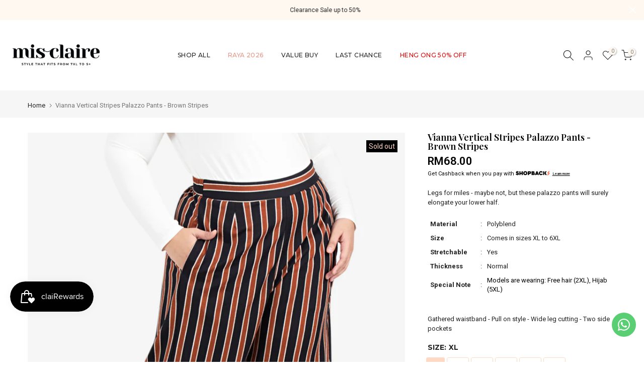

--- FILE ---
content_type: text/html; charset=utf-8
request_url: https://misclaire.com/products/mckn1307-01
body_size: 42502
content:
<!doctype html><html
  class="t4sp-theme t4s-wrapper__full_width rtl_false swatch_color_style_1 pr_border_style_1 pr_img_effect_0 enable_eff_img1_false badge_shape_3 css_for_wis_app_false shadow_round_img_false t4s-header__inline is-remove-unavai-1 t4_compare_false t4s-cart-count-0 t4s-pr-ellipsis-false
 no-js"
  lang="en"
  
>
  <head>
    <meta charset="utf-8">
    <meta http-equiv="X-UA-Compatible" content="IE=edge">
    <meta
      name="viewport"
      content="width=device-width, initial-scale=1, height=device-height, minimum-scale=1.0, maximum-scale=1.0"
    >
    <meta name="theme-color" content="#ffffff">
    <link rel="canonical" href="https://misclaire.com/products/mckn1307-01">
    <link rel="preconnect" href="https://cdn.shopify.com" crossorigin><link rel="shortcut icon" type="image/png" href="//misclaire.com/cdn/shop/files/Mis-Claire_Official-Logomark_2021-big_ca850239-e1dc-431d-9e1a-bbabd021e296.png?v=1629708535&width=32"><link
        rel="apple-touch-icon-precomposed"
        type="image/png"
        sizes="152x152"
        href="//misclaire.com/cdn/shop/files/Mis-Claire_Official-Logomark_2021-big_ca850239-e1dc-431d-9e1a-bbabd021e296.png?v=1629708535&width=152"
      ><title>Vianna Vertical Stripes Palazzo Pants - Brown Stripes &ndash; Mis Claire</title>
      <meta
        name="description"
        content="Legs for miles - maybe not, but these palazzo pants will surely elongate your lower half."
      ><meta name="keywords" content="Vianna Vertical Stripes Palazzo Pants - Brown Stripes, Mis Claire, misclaire.com"/><meta name="author" content="Mis Claire">

<meta property="og:site_name" content="Mis Claire">
<meta property="og:url" content="https://misclaire.com/products/mckn1307-01">
<meta property="og:title" content="Vianna Vertical Stripes Palazzo Pants - Brown Stripes">
<meta property="og:type" content="product">
<meta property="og:description" content="Legs for miles - maybe not, but these palazzo pants will surely elongate your lower half."><meta property="og:image" content="http://misclaire.com/cdn/shop/products/vianna-brown_20_1.jpg?v=1626325193">
  <meta property="og:image:secure_url" content="https://misclaire.com/cdn/shop/products/vianna-brown_20_1.jpg?v=1626325193">
  <meta property="og:image:width" content="762">
  <meta property="og:image:height" content="1100"><meta property="og:price:amount" content="68.00">
  <meta property="og:price:currency" content="MYR"><meta name="twitter:card" content="summary_large_image">
<meta name="twitter:title" content="Vianna Vertical Stripes Palazzo Pants - Brown Stripes">
<meta name="twitter:description" content="Legs for miles - maybe not, but these palazzo pants will surely elongate your lower half."><script src="//misclaire.com/cdn/shop/t/39/assets/mc-global.js?v=50663024742504138501757176249" defer="defer"></script>
    <script src="//misclaire.com/cdn/shop/t/39/assets/lazysizes.min.js?v=19113999703148210021755421019" async="async"></script>
    <script src="//misclaire.com/cdn/shop/t/39/assets/global.min.js?v=164417445976002054911755421018" defer="defer"></script>
    <script>window.performance && window.performance.mark && window.performance.mark('shopify.content_for_header.start');</script><meta name="google-site-verification" content="-zk8UkMVSJUdtOH3Fap5rNwzmyyf8hn3E9KM4ZG63qE">
<meta id="shopify-digital-wallet" name="shopify-digital-wallet" content="/57927991480/digital_wallets/dialog">
<link rel="alternate" type="application/json+oembed" href="https://misclaire.com/products/mckn1307-01.oembed">
<script async="async" src="/checkouts/internal/preloads.js?locale=en-MY"></script>
<script id="shopify-features" type="application/json">{"accessToken":"29b2368eb4151cbb1ea372388e6cdeaa","betas":["rich-media-storefront-analytics"],"domain":"misclaire.com","predictiveSearch":true,"shopId":57927991480,"locale":"en"}</script>
<script>var Shopify = Shopify || {};
Shopify.shop = "misclaire.myshopify.com";
Shopify.locale = "en";
Shopify.currency = {"active":"MYR","rate":"1.0"};
Shopify.country = "MY";
Shopify.theme = {"name":"misclaire-shopify-theme\/main","id":152277385465,"schema_name":"Kalles","schema_version":"4.2.3","theme_store_id":null,"role":"main"};
Shopify.theme.handle = "null";
Shopify.theme.style = {"id":null,"handle":null};
Shopify.cdnHost = "misclaire.com/cdn";
Shopify.routes = Shopify.routes || {};
Shopify.routes.root = "/";</script>
<script type="module">!function(o){(o.Shopify=o.Shopify||{}).modules=!0}(window);</script>
<script>!function(o){function n(){var o=[];function n(){o.push(Array.prototype.slice.apply(arguments))}return n.q=o,n}var t=o.Shopify=o.Shopify||{};t.loadFeatures=n(),t.autoloadFeatures=n()}(window);</script>
<script id="shop-js-analytics" type="application/json">{"pageType":"product"}</script>
<script defer="defer" async type="module" src="//misclaire.com/cdn/shopifycloud/shop-js/modules/v2/client.init-shop-cart-sync_BN7fPSNr.en.esm.js"></script>
<script defer="defer" async type="module" src="//misclaire.com/cdn/shopifycloud/shop-js/modules/v2/chunk.common_Cbph3Kss.esm.js"></script>
<script defer="defer" async type="module" src="//misclaire.com/cdn/shopifycloud/shop-js/modules/v2/chunk.modal_DKumMAJ1.esm.js"></script>
<script type="module">
  await import("//misclaire.com/cdn/shopifycloud/shop-js/modules/v2/client.init-shop-cart-sync_BN7fPSNr.en.esm.js");
await import("//misclaire.com/cdn/shopifycloud/shop-js/modules/v2/chunk.common_Cbph3Kss.esm.js");
await import("//misclaire.com/cdn/shopifycloud/shop-js/modules/v2/chunk.modal_DKumMAJ1.esm.js");

  window.Shopify.SignInWithShop?.initShopCartSync?.({"fedCMEnabled":true,"windoidEnabled":true});

</script>
<script>(function() {
  var isLoaded = false;
  function asyncLoad() {
    if (isLoaded) return;
    isLoaded = true;
    var urls = ["https:\/\/cdn-bundler.nice-team.net\/app\/js\/bundler.js?shop=misclaire.myshopify.com","https:\/\/api.omegatheme.com\/facebook-chat\/client\/omg-fbc-custom.js?shop=misclaire.myshopify.com","https:\/\/cdn.bitespeed.co\/snippets\/bitespeed-popups.js?shop=misclaire.myshopify.com","https:\/\/d5zu2f4xvqanl.cloudfront.net\/42\/fe\/loader_2.js?shop=misclaire.myshopify.com","https:\/\/omnisnippet1.com\/platforms\/shopify.js?source=scriptTag\u0026v=2025-11-24T04\u0026shop=misclaire.myshopify.com"];
    for (var i = 0; i < urls.length; i++) {
      var s = document.createElement('script');
      s.type = 'text/javascript';
      s.async = true;
      s.src = urls[i];
      var x = document.getElementsByTagName('script')[0];
      x.parentNode.insertBefore(s, x);
    }
  };
  if(window.attachEvent) {
    window.attachEvent('onload', asyncLoad);
  } else {
    window.addEventListener('load', asyncLoad, false);
  }
})();</script>
<script id="__st">var __st={"a":57927991480,"offset":28800,"reqid":"dbebb06c-5eaf-4407-bdfe-cd911a21c0a5-1769790645","pageurl":"misclaire.com\/products\/mckn1307-01","u":"5c9e40723138","p":"product","rtyp":"product","rid":6772518486200};</script>
<script>window.ShopifyPaypalV4VisibilityTracking = true;</script>
<script id="captcha-bootstrap">!function(){'use strict';const t='contact',e='account',n='new_comment',o=[[t,t],['blogs',n],['comments',n],[t,'customer']],c=[[e,'customer_login'],[e,'guest_login'],[e,'recover_customer_password'],[e,'create_customer']],r=t=>t.map((([t,e])=>`form[action*='/${t}']:not([data-nocaptcha='true']) input[name='form_type'][value='${e}']`)).join(','),a=t=>()=>t?[...document.querySelectorAll(t)].map((t=>t.form)):[];function s(){const t=[...o],e=r(t);return a(e)}const i='password',u='form_key',d=['recaptcha-v3-token','g-recaptcha-response','h-captcha-response',i],f=()=>{try{return window.sessionStorage}catch{return}},m='__shopify_v',_=t=>t.elements[u];function p(t,e,n=!1){try{const o=window.sessionStorage,c=JSON.parse(o.getItem(e)),{data:r}=function(t){const{data:e,action:n}=t;return t[m]||n?{data:e,action:n}:{data:t,action:n}}(c);for(const[e,n]of Object.entries(r))t.elements[e]&&(t.elements[e].value=n);n&&o.removeItem(e)}catch(o){console.error('form repopulation failed',{error:o})}}const l='form_type',E='cptcha';function T(t){t.dataset[E]=!0}const w=window,h=w.document,L='Shopify',v='ce_forms',y='captcha';let A=!1;((t,e)=>{const n=(g='f06e6c50-85a8-45c8-87d0-21a2b65856fe',I='https://cdn.shopify.com/shopifycloud/storefront-forms-hcaptcha/ce_storefront_forms_captcha_hcaptcha.v1.5.2.iife.js',D={infoText:'Protected by hCaptcha',privacyText:'Privacy',termsText:'Terms'},(t,e,n)=>{const o=w[L][v],c=o.bindForm;if(c)return c(t,g,e,D).then(n);var r;o.q.push([[t,g,e,D],n]),r=I,A||(h.body.append(Object.assign(h.createElement('script'),{id:'captcha-provider',async:!0,src:r})),A=!0)});var g,I,D;w[L]=w[L]||{},w[L][v]=w[L][v]||{},w[L][v].q=[],w[L][y]=w[L][y]||{},w[L][y].protect=function(t,e){n(t,void 0,e),T(t)},Object.freeze(w[L][y]),function(t,e,n,w,h,L){const[v,y,A,g]=function(t,e,n){const i=e?o:[],u=t?c:[],d=[...i,...u],f=r(d),m=r(i),_=r(d.filter((([t,e])=>n.includes(e))));return[a(f),a(m),a(_),s()]}(w,h,L),I=t=>{const e=t.target;return e instanceof HTMLFormElement?e:e&&e.form},D=t=>v().includes(t);t.addEventListener('submit',(t=>{const e=I(t);if(!e)return;const n=D(e)&&!e.dataset.hcaptchaBound&&!e.dataset.recaptchaBound,o=_(e),c=g().includes(e)&&(!o||!o.value);(n||c)&&t.preventDefault(),c&&!n&&(function(t){try{if(!f())return;!function(t){const e=f();if(!e)return;const n=_(t);if(!n)return;const o=n.value;o&&e.removeItem(o)}(t);const e=Array.from(Array(32),(()=>Math.random().toString(36)[2])).join('');!function(t,e){_(t)||t.append(Object.assign(document.createElement('input'),{type:'hidden',name:u})),t.elements[u].value=e}(t,e),function(t,e){const n=f();if(!n)return;const o=[...t.querySelectorAll(`input[type='${i}']`)].map((({name:t})=>t)),c=[...d,...o],r={};for(const[a,s]of new FormData(t).entries())c.includes(a)||(r[a]=s);n.setItem(e,JSON.stringify({[m]:1,action:t.action,data:r}))}(t,e)}catch(e){console.error('failed to persist form',e)}}(e),e.submit())}));const S=(t,e)=>{t&&!t.dataset[E]&&(n(t,e.some((e=>e===t))),T(t))};for(const o of['focusin','change'])t.addEventListener(o,(t=>{const e=I(t);D(e)&&S(e,y())}));const B=e.get('form_key'),M=e.get(l),P=B&&M;t.addEventListener('DOMContentLoaded',(()=>{const t=y();if(P)for(const e of t)e.elements[l].value===M&&p(e,B);[...new Set([...A(),...v().filter((t=>'true'===t.dataset.shopifyCaptcha))])].forEach((e=>S(e,t)))}))}(h,new URLSearchParams(w.location.search),n,t,e,['guest_login'])})(!0,!0)}();</script>
<script integrity="sha256-4kQ18oKyAcykRKYeNunJcIwy7WH5gtpwJnB7kiuLZ1E=" data-source-attribution="shopify.loadfeatures" defer="defer" src="//misclaire.com/cdn/shopifycloud/storefront/assets/storefront/load_feature-a0a9edcb.js" crossorigin="anonymous"></script>
<script data-source-attribution="shopify.dynamic_checkout.dynamic.init">var Shopify=Shopify||{};Shopify.PaymentButton=Shopify.PaymentButton||{isStorefrontPortableWallets:!0,init:function(){window.Shopify.PaymentButton.init=function(){};var t=document.createElement("script");t.src="https://misclaire.com/cdn/shopifycloud/portable-wallets/latest/portable-wallets.en.js",t.type="module",document.head.appendChild(t)}};
</script>
<script data-source-attribution="shopify.dynamic_checkout.buyer_consent">
  function portableWalletsHideBuyerConsent(e){var t=document.getElementById("shopify-buyer-consent"),n=document.getElementById("shopify-subscription-policy-button");t&&n&&(t.classList.add("hidden"),t.setAttribute("aria-hidden","true"),n.removeEventListener("click",e))}function portableWalletsShowBuyerConsent(e){var t=document.getElementById("shopify-buyer-consent"),n=document.getElementById("shopify-subscription-policy-button");t&&n&&(t.classList.remove("hidden"),t.removeAttribute("aria-hidden"),n.addEventListener("click",e))}window.Shopify?.PaymentButton&&(window.Shopify.PaymentButton.hideBuyerConsent=portableWalletsHideBuyerConsent,window.Shopify.PaymentButton.showBuyerConsent=portableWalletsShowBuyerConsent);
</script>
<script data-source-attribution="shopify.dynamic_checkout.cart.bootstrap">document.addEventListener("DOMContentLoaded",(function(){function t(){return document.querySelector("shopify-accelerated-checkout-cart, shopify-accelerated-checkout")}if(t())Shopify.PaymentButton.init();else{new MutationObserver((function(e,n){t()&&(Shopify.PaymentButton.init(),n.disconnect())})).observe(document.body,{childList:!0,subtree:!0})}}));
</script>

<script>window.performance && window.performance.mark && window.performance.mark('shopify.content_for_header.end');</script>
<link rel="preconnect" href="https://fonts.googleapis.com">
    <link rel="preconnect" href="https://fonts.gstatic.com" crossorigin><link rel="stylesheet" href="https://fonts.googleapis.com/css?family=Montserrat:300,300i,400,400i,500,500i,600,600i,700,700i,800,800i|Playfair+Display:300,300i,400,400i,500,500i,600,600i,700,700i,800,800i|Roboto:300,300i,400,400i,500,500i,600,600i,700,700i,800,800i&display=swap" media="print" onload="this.media='all'"><link href="//misclaire.com/cdn/shop/t/39/assets/base.css?v=76992554195321706611755421019" rel="stylesheet" type="text/css" media="all" /><style data-shopify>:root {
        
         /* CSS Variables */
        --wrapper-mw      : 1420px;
        --font-family-1   : Montserrat;
        --font-family-2   : Playfair Display;
        --font-family-3   : Roboto;
        --font-body-family   : Roboto;
        --font-heading-family: Montserrat;
       
        
        --t4s-success-color       : #428445;
        --t4s-success-color-rgb   : 66, 132, 69;
        --t4s-warning-color       : #e0b252;
        --t4s-warning-color-rgb   : 224, 178, 82;
        --t4s-error-color         : #EB001B;
        --t4s-error-color-rgb     : 235, 0, 27;
        --t4s-light-color         : #ffffff;
        --t4s-dark-color          : #222222;
        --t4s-highlight-color     : #ec0101;
        --t4s-tooltip-background  : #383838;
        --t4s-tooltip-color       : #fff;
        --primary-sw-color        : #fedac4;
        --primary-sw-color-rgb    : 254, 218, 196;
        --border-sw-color         : #fedac4;
        --secondary-sw-color      : #222222;
        --primary-price-color     : #ec0101;
        --secondary-price-color   : #878787;
        
        --t4s-body-background     : #ffffff;
        --text-color              : #222222;
        --text-color-rgb          : 34, 34, 34;
        --heading-color           : #222222;
        --accent-color            : #fedac4;
        --accent-color-rgb        : 254, 218, 196;
        --accent-color-darken     : #fdab79;
        --accent-color-hover      : var(--accent-color-darken);
        --secondary-color         : #222;
        --secondary-color-rgb     : 34, 34, 34;
        --link-color              : #222222;
        --link-color-hover        : #878787;
        --border-color            : #ddd;
        --border-color-rgb        : 221, 221, 221;
        --border-primary-color    : #333;
        --button-background       : #222;
        --button-color            : #fff;
        --button-background-hover : #fedac4;
        --button-color-hover      : #222;

        --sale-badge-background    : #e69485;
        --sale-badge-color         : #fff;
        --new-badge-background     : #000000;
        --new-badge-color          : #fff;
        --preorder-badge-background: #0774d7;
        --preorder-badge-color     : #fff;
        --soldout-badge-background : #000000;
        --soldout-badge-color      : #fff;
        --custom-badge-background  : #00A500;
        --custom-badge-color       : #fff;/* Shopify related variables */
        --payment-terms-background-color: ;
        
        --lz-background: #f5f5f5;
        --lz-img: url("//misclaire.com/cdn/shop/t/39/assets/t4s_loader.svg?v=121057044965846372531755421017");}

    html {
      font-size: 62.5%;
      height: 100%;
    }

    body {
      margin: 0;
      overflow-x: hidden;
      font-size:13px;
      letter-spacing: 0px;
      color: var(--text-color);
      font-family: var(--font-body-family);
      line-height: 1.5;
      font-weight: 400;
      -webkit-font-smoothing: auto;
      -moz-osx-font-smoothing: auto;
    }
    /*
    @media screen and (min-width: 750px) {
      body {
        font-size: 1.6rem;
      }
    }
    */

    h1, h2, h3, h4, h5, h6, .t4s_as_title {
      color: var(--heading-color);
      font-family: var(--font-heading-family);
      line-height: 1.2;
      font-weight: 500;
      letter-spacing: 0.1px;
    }
    h1 { font-size: 42.5px }
    h2 { font-size: 29px }
    h3 { font-size: 23px }
    h4 { font-size: 18px }
    h5 { font-size: 17px }
    h6 { font-size: 15.5px }
    a,.t4s_as_link {
      /* font-family: var(--font-link-family); */
      color: var(--link-color);
    }
    a:hover,.t4s_as_link:hover {
      color: var(--link-color-hover);
    }
    button,
    input,
    optgroup,
    select,
    textarea {
      border-color: var(--border-color);
    }
    .t4s_as_button,
    button,
    input[type="button"]:not(.t4s-btn),
    input[type="reset"],
    input[type="submit"]:not(.t4s-btn) {
      font-family: var(--font-button-family);
      color: var(--button-color);
      background-color: var(--button-background);
      border-color: var(--button-background);
    }
    .t4s_as_button:hover,
    button:hover,
    input[type="button"]:not(.t4s-btn):hover, 
    input[type="reset"]:hover,
    input[type="submit"]:not(.t4s-btn):hover  {
      color: var(--button-color-hover);
      background-color: var(--button-background-hover);
      border-color: var(--button-background-hover);
    }
    
    .t4s-cp,.t4s-color-accent { color : var(--accent-color) }.t4s-ct,.t4s-color-text { color : var(--text-color) }.t4s-ch,.t4ss-color-heading { color : var(--heading-color) }.t4s-csecondary { color : var(--secondary-color) }
    
    .t4s-fnt-fm-1 {
      font-family: var(--font-family-1) !important;
    }
    .t4s-fnt-fm-2 {
      font-family: var(--font-family-2) !important;
    }
    .t4s-fnt-fm-3 {
      font-family: var(--font-family-3) !important;
    }
    .t4s-cr {
        color: var(--t4s-highlight-color);
    }
    .t4s-price__sale { color: var(--primary-price-color); }.t4s-fix-overflow.t4s-row { max-width: 100vw;margin-left: auto;margin-right: auto;}.lazyloadt4s-opt {opacity: 1 !important;transition: opacity 0s, transform 1s !important;}.t4s-d-block {display: block;}.t4s-d-none {display: none;}@media (min-width: 768px) {.t4s-d-md-block {display: block;}.t4s-d-md-none {display: none; }}@media (min-width: 1025px) {.t4s-d-lg-block {display: block;}.t4s-d-lg-none {display: none; }}.t4s-product .t4s-product-sizes > span.t4s-product-sizes--sold-out,     
      .t4s-product .t4s-product-sizes[data-size="1"] > span:after{
        display: none;
      }</style><script>
  const isBehaviorSmooth = 'scrollBehavior' in document.documentElement.style && getComputedStyle(document.documentElement).scrollBehavior === 'smooth';
  const t4sXMLHttpRequest = window.XMLHttpRequest, documentElementT4s = document.documentElement; documentElementT4s.className = documentElementT4s.className.replace('no-js', 'js');function loadImageT4s(_this) { _this.classList.add('lazyloadt4sed')};(function() { const matchMediaHoverT4s = (window.matchMedia('(-moz-touch-enabled: 1), (hover: none)')).matches; documentElementT4s.className += ((window.CSS && window.CSS.supports('(position: sticky) or (position: -webkit-sticky)')) ? ' t4sp-sticky' : ' t4sp-no-sticky'); documentElementT4s.className += matchMediaHoverT4s ? ' t4sp-no-hover' : ' t4sp-hover'; window.onpageshow = function() { if (performance.navigation.type === 2) {document.dispatchEvent(new CustomEvent('cart:refresh'))} }; if (!matchMediaHoverT4s && window.width > 1024) { document.addEventListener('mousemove', function(evt) { documentElementT4s.classList.replace('t4sp-no-hover','t4sp-hover'); document.dispatchEvent(new CustomEvent('theme:hover')); }, {once : true} ); } }());</script><!-- hoolah merchant library start -->
    <script src="https://merchant.cdn.hoolah.co/misclaire.myshopify.com/hoolah-library.js" defer="defer"></script>
    <!-- hoolah merchant library end -->

    <!-- Start AIQUA Tracking Code -->

  <!--
    
  -->
  






<script>
  function fixPriceForAiqua(price) {
    let appierRtPrice = price;
    const appierRtPriceCommas = appierRtPrice.match(/,/g);
    if (appierRtPriceCommas && appierRtPriceCommas.length === 1 && /,[0-9]{0,2}$/.test(appierRtPrice)) {
      appierRtPrice = appierRtPrice.replaceAll('.', '').replace(',', '.');
    } else {
      appierRtPrice = appierRtPrice.replace(',', '');
    }
    return parseFloat(appierRtPrice);
  }
</script>

<script>
  !function(q,g,r,a,p,h,js) {
    q.appier=q.qg
    if(q.qg)return;
    js=q.appier=q.qg=function() {
      js.callmethod ? js.callmethod.call(js, arguments) : js.queue.push(arguments);
    };
    js.queue=[];
    p=g.createElement(r);p.async=!0;p.src=a;h=g.getElementsByTagName(r)[0];
    h.parentNode.insertBefore(p,h);
  } (window,document,"script","https://cdn.qgr.ph/qgraph.e2b809434264a39a35e2.js");
</script>

<!-- Begin Appier Login tag -->

<!-- End Appier Login tag -->

<!-- Begin Appier Search Tag -->

<!-- End Appier Search Tag -->

<!-- Begin Appier Product Category tag -->

<!-- End Appier Product Category tag -->

<!-- Begin Appier Product View tag -->

  <script>
    appier("event", "product_viewed", {
      product_id: "6772518486200",
      product_price: fixPriceForAiqua("68.00"),
      category_name: "Pants",
      product_name: "Vianna Vertical Stripes Palazzo Pants - Brown Stripes",
      product_url: "https://misclaire.com" + "/products/mckn1307-01",
      product_image_url: "https:" + "//misclaire.com/cdn/shop/products/vianna-brown_20_1_1024x1024.jpg?v=1626325193"
    });
  </script>

<!-- End Appier Product View tag -->

<!-- Begin Niko Promotion View tag -->

<!-- end Niko Promotion View tag -->

<!-- Begin Niko View Store tag -->

<!-- End Niko View Store tag -->

<!-- Begin Appier Add to Cart Tag -->
<script>
  document.querySelectorAll('.t4s-product-form__submit' || undefined).forEach(function(node) {
    node.addEventListener("click", function() {
      if ("6772518486200") {
        appier("event", "product_added_to_cart", {
          product_id: "6772518486200",
          product_price: fixPriceForAiqua("68.00"),
          category_name: "Pants",
          product_url: "https://misclaire.com" + "/products/mckn1307-01",
          product_image_url: "https:" + "//misclaire.com/cdn/shop/products/vianna-brown_20_1_1024x1024.jpg?v=1626325193"
        });
      }
    });
  });
</script>
<!-- End Appier Add to Cart Tag -->

<!-- Begin Appier Add to Wishlist Tag -->
<script>
  document.querySelectorAll('t4s-product-form__btn t4s-pr-wishlist t4s-tooltip-actived' || undefined).forEach(function(node) {
    node.addEventListener("click", function() {
        appier("event", "product_added_to_wishlist", {
          product_id: "6772518486200",
          product_price: fixPriceForAiqua("68.00"),
          category_name: "Pants",
          product_url: "https://misclaire.com" + "/products/mckn1307-01",
          product_image_url: "https:" + "//misclaire.com/cdn/shop/products/vianna-brown_20_1_1024x1024.jpg?v=1626325193"
        });
    });
  });
</script>
<!-- End Appier Add to Wishlist Tag -->

<!-- Begin Appier Registration Tag -->
<script>
  document.querySelectorAll('t4s_btn_submmit t4s-btn t4s-btn-base t4s-btn-full-width t4s-btn-style-default t4s-btn-size-medium t4s-btn-color-primary t4s-btn-effect-default' || undefined).forEach(function(node) {
    node.addEventListener("click", function() {
        appier("event", "registration_completed", {
          user_id: "6772518486200",
          email: fixPriceForAiqua("68.00"),
          phoneNo: "Pants",
          first_name: "https://misclaire.com" + "/products/mckn1307-01",
          member_level: "Regular Member"
        });
    });
  });
</script>
<!-- End Appier Add to Registration Tag -->

<!-- example profile and event colletion -->
<script>
    document.addEventListener('DOMContentLoaded', function() {
      setTimeout(function() {
          var inputElement = document.querySelector("#customer_login > div.mini_cart_wrap > div > div > input");
          console.log("add listener login")
          // Add an event listener to the input element for the click event
          inputElement.addEventListener('click', function(event) {
          var email = document.querySelector("#CustomerEmail").value
          appier('identify', {'email': email})
          appier('event', 'login')
          console.log('Input element clicked', email);
        });
      }, 5000);
      // This function will be called when the DOM is fully loaded
      // You can put your JavaScript code here
      console.log('DOM is fully loaded');

  });
</script>

<script>
  console.log()
</script>

<script>
  document.addEventListener('DOMContentLoaded', function() {
  console.log('INIT aria-hidden is now false. Running script...');
        // Select the target element
        var targetElement = document.getElementById('t4s-mini_cart');


        // Function to run when aria-hidden changes to "false"
        function onAriaHiddenFalse() {
          var selectedItem = document.querySelectorAll('.t4s-swatch__item.is--selected')[1];

          // Check if the element exists
          var selectedText;
          if (selectedItem) {
            // Get the inner text of the selected item
            selectedText = selectedItem.innerText;
            console.log(selectedText);  // Output the selected text, e.g., "XL"
          } else {
            selectedText = "no selected size";
            console.log('No item is selected');
          }
          var product_price = "6800".replace(/ /g, "");
          // console.log(product_id);
          if (product_price !== null && product_price !== "" && "6772518486200") {
            console.log('aria-hidden is now false. Running script...');
            appier("event", "product_added_to_cart", {
          product_id: "6772518486200",
          product_name:"Vianna Vertical Stripes Palazzo Pants - Brown Stripes",
          product_size: selectedText,
          product_price: fixPriceForAiqua("68.00"),
          category_name: "Pants",
          product_url: "https://misclaire.com" + "/products/mckn1307-01",
          product_image_url: "https:" + "//misclaire.com/cdn/shop/products/vianna-brown_20_1_1024x1024.jpg?v=1626325193"
        });
          }
        }

        // Create a MutationObserver instance
        var observer = new MutationObserver(mutations => {
            mutations.forEach(mutation => {
                if (mutation.type === 'attributes' && mutation.attributeName === 'aria-hidden') {
                    var ariaHiddenValue = targetElement.getAttribute('aria-hidden');
                    if (ariaHiddenValue === 'false') {
                        onAriaHiddenFalse();
                    }
                }
            });
        });

        // Configuration of the observer
        var config = {
            attributes: true, // Observe changes to attributes
            attributeFilter: ['aria-hidden'] // Only observe changes to the 'aria-hidden' attribute
        };

        // Start observing the target element
        observer.observe(targetElement, config);
    });
</script>

<!-- test google GA by AIQUA team -->
<!-- Google tag (gtag.js) -->
<script async src="https://www.googletagmanager.com/gtag/js?id=G-0Q3T7EBYFT&cx=c&_slc=1"></script>
<script>
  window.dataLayer = window.dataLayer || [];
  function gtag(){dataLayer.push(arguments);}
  gtag('js', new Date());

  gtag('config', 'G-0Q3T7EBYFT');
</script>

<!--
  <script>
    qg('on', 'aiqEventBuilt', function(qgEvent, additionalPayload) {
        if (!additionalPayload) {

        }
    });
  </script>
-->

<script>
    class LimitedArray {
      constructor(limit) {
          this.items = [];
          this.limit = limit;
      }

      // Add an element to the array, ensuring it does not exceed the limit
      add(element) {
          if (this.items.length >= this.limit) {
              this.items.shift(); // Remove the oldest element
          }
          this.items.push(element);
      }

      // Get the current array elements
      getItems() {
          return this.items;
      }
  }
</script>

<script>
  qg("on", "aiqEventBuilt", function (qgEvent, additionalPayload) {
    if (!additionalPayload) {
       console.log(qgEvent)
        if (["qg_inweb_displayed", "qg_inweb_clicked", "qg_inweb_opened", "qg_inweb_closed", "qg_inweb_lead_gen", "subscribed_to_webpush", "unsubscribed_to_webpush", "notification_clicked", "notification_received", "recommendation_impression","recommendation_clicked", "aiq_onsite_experience_displayed", "aiq_onsite_experience_clicked", "aiq_cg_received"].includes(qgEvent["eventName"]))
        {
            gtag('event', qgEvent["eventName"], qgEvent["parameters"]);

          // console.table(qgEvent["parameters"]);
  }
      if (
        qgEvent["eventName"] === "recommendation_impression" ||
        qgEvent["eventName"] === "recommendation_clicked"
      ) {

        console.table(qgEvent["eventName"]);
        console.log(qgEvent)
        if (["qg_inweb_displayed", "qg_inweb_clicked", "qg_inweb_opened", "qg_inweb_closed", "qg_inweb_lead_gen", "subscribed_to_webpush", "unsubscribed_to_webpush", "notification_clicked", "notification_received", "recommendation_impression","recommendation_clicked", "aiq_onsite_experience_displayed", "aiq_onsite_experience_clicked", "aiq_cg_received"].includes(qgEvent["eventName"]))
        {
            gtag('event', qgEvent["eventName"], qgEvent["parameters"]);

          // console.table(qgEvent["parameters"]);
  }
        window.dataLayer = window.dataLayer || [];

        dataLayer.push({
          event: qgEvent["eventName"],
          scenario_id: qgEvent.parameters.scenario_id,
        });
      }
      else if (qgEvent["eventName"] === "product_viewed") {
        const limitedArray = new LimitedArray(3);
        limitedArray.add(JSON.stringify(qgEvent.parameters))
        localStorage.setItem('product_viewed', JSON.stringify(limitedArray));
        // try {
          var arrayString = localStorage.getItem('product_viewed_test');
          var array = JSON.parse(arrayString)
          array['items'].push(JSON.stringify(qgEvent.parameters))

          if (array['items'].length <= 3 ) {
            localStorage.setItem('product_viewed_test',JSON.stringify(array))
          }
          else {
            array["items"] = array["items"].slice(-3)
            localStorage.setItem('product_viewed_test',JSON.stringify(array))
          }


        // }
        // catch (e) {
        //   console.log(e)
        // }



      }
    }
  });
</script>

<script>
  console.log('insert AQ inweb tag');
  window.qg('on', 'inWebOpened', function(payload) {
    console.log('AQ in web shows' + payload.notificationId);
    gtag('event', 'in_inweb_displayed', {
        notification_id: payload.notificationId
    });
  });
</script>

<!-- GA AQ integration -->

<script>
    const button = document.querySelector(".t4s-newsletter__submit")



  // Define the function that will run when the event occurs
  function handleClick() {
      try {
      var email = document.querySelector(".t4s-newsletter__email").value
          appier("event","newsletter_subscribed")
          appier("identify",{"email":email})
      }
      catch (e) {
          appier("event","newsletter_subscribed")
      }

  }

  // Add the event listener to the button
  button.addEventListener('click', handleClick);
</script>

<script>
  setTimeout(function() {
    document.querySelector(".t4s-pr-wishlist").onclick = function() {
      var selectedItem = document.querySelectorAll('.t4s-swatch__item.is--selected')[1];

      // Check if the element exists
      if (selectedItem) {
        // Get the inner text of the selected item
        var selectedText = selectedItem.innerText;
        console.log(selectedText);  // Output the selected text, e.g., "XL"
      } else {
        console.log('No item is selected');
        var selectedText = "no selected size"
      }
      appier("event", "product_added_to_wishlist", {
            product_id: "6772518486200",
            product_name:"Vianna Vertical Stripes Palazzo Pants - Brown Stripes",
            product_size: selectedText,
            product_price: fixPriceForAiqua("68.00"),
            category_name: "Pants",
            product_url: "https://misclaire.com" + "/products/mckn1307-01",
            product_image_url: "https:" + "//misclaire.com/cdn/shop/products/vianna-brown_20_1_1024x1024.jpg?v=1626325193"
          });
  }}, 5000)
</script>

<script>
  if (window.location.href === 'https://misclaire.com/pages/misclaire-plussize-fashion-stores') {
    // Place your JavaScript code here
    appier("event","store_location_viewed")
    console.log("The specified URL is loaded");}
</script>

<script>
    setTimeout(function() {
    document.querySelector("form#create_customer .t4s_btn_submmit").onclick = function() {
      appier("event", "registration_completed")
  }
    }, 6000)
</script>
<script>
    setTimeout(function() {
    document.querySelector("form#customer_createlogin-sidebar .t4s_btn_submmit").onclick = function() {
      appier("event", "registration_completed")
  }
    }, 6000)
</script>



<script>
   setTimeout(function() {
  document.querySelector("#checkout-pay-button").onclick = function() {
    var name1 = document.querySelector("#TextField0").value
    var lastname = document.querySelector("#TextField1").value
    var address = document.querySelector("#TextField3").value
    var postcode = document.querySelector("#TextField5").value
    var city =document.querySelector("#TextField6").value
    var phone = document.querySelector("#TextField7").value
    var parameters = {
        "name": name1,
        "lastname": lastname,
        "address": address,
        "postcode": postcode,
        "city": city,
        "phone": phone
  }}}, 5000)
</script>

<!--
  <script>
    if (window.location.href === 'https://misclaire.com/pages/misclaire-plussize-fashion-stores') {
      // Place your JavaScript code here
      // appier("event","store_location_viewed")
      console.log("The specified URL is loaded");}
  </script>
-->
<script>
    if (window.location.href === 'https://misclaire.com/pages/misclaire-plussize-fashion-stores') {
      setTimeout(function() {
      // Select all span elements in the document
      const allSpans = document.querySelectorAll('span');

      // Filter span elements that contain "WAZE LOCATION" in their innerText
      const wazeLocationSpans = Array.from(allSpans).filter(span => span.innerText.includes("WAZE LOCATION"));

      // Add event listener to each filtered span element
      wazeLocationSpans.forEach(span => {
        span.addEventListener('click', function() {
            console.log('WAZE LOCATION span clicked:', this);
            var parent = span.parentElement.parentElement.parentElement;
            var location = parent.querySelector('p').innerText;
            appier("event","store_location_viewed", {"location":location})
        });
  });}, 5000)
    }
</script>
<!-- END AIQUA Tracking Code -->

    <!-- Google Tag Manager -->
    <script>
      (function(w,d,s,l,i){w[l]=w[l]||[];w[l].push({'gtm.start':
      new Date().getTime(),event:'gtm.js'});var f=d.getElementsByTagName(s)[0],
      j=d.createElement(s),dl=l!='dataLayer'?'&l='+l:'';j.async=true;j.src=
      'https://www.googletagmanager.com/gtm.js?id='+i+dl;f.parentNode.insertBefore(j,f);
      })(window,document,'script','dataLayer','GTM-WLB8968');
    </script>
    <!-- End Google Tag Manager -->
  <!-- BEGIN app block: shopify://apps/labeler/blocks/app-embed/38a5b8ec-f58a-4fa4-8faa-69ddd0f10a60 -->

<script>
  let aco_allProducts = new Map();
</script>
<script>
  const normalStyle = [
  "background: rgb(173, 216, 230)",
  "padding: 15px",
  "font-size: 1.5em",
  "font-family: 'Poppins', sans-serif",
  "color: black",
  "border-radius: 10px",
  ];
  const warningStyle = [
  "background: rgb(255, 165, 0)",
  "padding: 15px",
  "font-size: 1.5em",
  "font-family: 'Poppins', sans-serif",
  "color: black", 
  "border-radius: 10px",
  ];
  let content = "%cWelcome to labeler v3!🎉🎉";
  let version = "";

  if (version !== "v3") {
    content = "%cWarning! Update labeler to v3 ⚠️⚠️";
    console.log(content, warningStyle.join(";"));
  }
  else {
    console.log(content, normalStyle.join(";"));
  }
  try{
     
    
        aco_allProducts.set(`mckn1307-01`,{
              availableForSale: false,
              collections: [{"id":271555002552,"handle":"2xl","title":"2XL","updated_at":"2026-01-30T22:15:33+08:00","body_html":"","published_at":"2021-07-02T11:15:40+08:00","sort_order":"best-selling","template_suffix":"","disjunctive":true,"rules":[{"column":"variant_title","relation":"equals","condition":"2XL"},{"column":"variant_inventory","relation":"greater_than","condition":"0"}],"published_scope":"global"},{"id":271555068088,"handle":"4xl","title":"4XL","updated_at":"2026-01-30T20:11:53+08:00","body_html":"","published_at":"2021-07-02T11:16:36+08:00","sort_order":"best-selling","template_suffix":"","disjunctive":true,"rules":[{"column":"variant_title","relation":"equals","condition":"4XL"}],"published_scope":"global"},{"id":271555100856,"handle":"5xl","title":"5XL","updated_at":"2026-01-30T20:11:53+08:00","body_html":"","published_at":"2021-07-02T11:16:49+08:00","sort_order":"best-selling","template_suffix":"","disjunctive":true,"rules":[{"column":"variant_title","relation":"equals","condition":"5XL"}],"published_scope":"global"},{"id":271555133624,"handle":"6xl","title":"6XL","updated_at":"2026-01-30T20:11:53+08:00","body_html":"","published_at":"2021-07-02T11:17:03+08:00","sort_order":"best-selling","template_suffix":"","disjunctive":true,"rules":[{"column":"variant_title","relation":"equals","condition":"6XL"}],"published_scope":"global"},{"id":271506997432,"handle":"plussize-pants","title":"Trousers","updated_at":"2026-01-30T20:11:53+08:00","body_html":"","published_at":"2021-07-01T20:15:08+08:00","sort_order":"best-selling","template_suffix":"","disjunctive":true,"rules":[{"column":"type","relation":"equals","condition":"Pants"}],"published_scope":"global"},{"id":271554969784,"handle":"xl","title":"XL","updated_at":"2026-01-30T20:11:53+08:00","body_html":"","published_at":"2021-07-02T11:15:16+08:00","sort_order":"alpha-desc","template_suffix":"","disjunctive":true,"rules":[{"column":"variant_title","relation":"equals","condition":"XL"}],"published_scope":"global"}],
              first_variant: null,
              price:`68.00`,
              compareAtPriceRange: {
                maxVariantPrice: {
                    amount: `0.00`,
                    currencyCode: `MYR`
                },
                minVariantPrice: {
                    amount: `0.00`,
                    currencyCode: `MYR`
                },
              },
              createdAt: `2021-07-15 12:58:43 +0800`,
              featuredImage: `products/vianna-brown_20_1.jpg`,
              handle: `mckn1307-01`,
              id:"6772518486200",
              images: [
                
                {
                  id: "30769039409336",
                  url: `products/vianna-brown_20_1.jpg`,
                  altText: `Vianna Vertical Stripes Palazzo Pants - Brown Stripes`,
                },
                
              ],
              priceRange: {
                maxVariantPrice: {
                  amount:`68.00`
                },
                minVariantPrice: {
                  amount:`68.00`
                },
              },
              productType: `Pants`,
              publishedAt: `2021-07-15 12:58:43 +0800`,
              tags: [],
              title: `Vianna Vertical Stripes Palazzo Pants - Brown Stripes`,
              variants: [
                
                {
                availableForSale: false,
                compareAtPrice : {
                  amount:``
                },
                id: `gid://shopify/ProductVariant/40063339299000`,
                quantityAvailable:0,
                image : {
                  id: "null",
                  url: ``,
                  altText: ``,
                },
                price :{
                  amount: `68.00`,
                  currencyCode: `MYR`
                  },
                title: `XL`,
                },
                
                {
                availableForSale: false,
                compareAtPrice : {
                  amount:``
                },
                id: `gid://shopify/ProductVariant/40063339331768`,
                quantityAvailable:0,
                image : {
                  id: "null",
                  url: ``,
                  altText: ``,
                },
                price :{
                  amount: `68.00`,
                  currencyCode: `MYR`
                  },
                title: `2XL`,
                },
                
                {
                availableForSale: false,
                compareAtPrice : {
                  amount:``
                },
                id: `gid://shopify/ProductVariant/40063339364536`,
                quantityAvailable:0,
                image : {
                  id: "null",
                  url: ``,
                  altText: ``,
                },
                price :{
                  amount: `68.00`,
                  currencyCode: `MYR`
                  },
                title: `3XL`,
                },
                
                {
                availableForSale: false,
                compareAtPrice : {
                  amount:``
                },
                id: `gid://shopify/ProductVariant/40063339397304`,
                quantityAvailable:0,
                image : {
                  id: "null",
                  url: ``,
                  altText: ``,
                },
                price :{
                  amount: `68.00`,
                  currencyCode: `MYR`
                  },
                title: `4XL`,
                },
                
                {
                availableForSale: false,
                compareAtPrice : {
                  amount:``
                },
                id: `gid://shopify/ProductVariant/40063339462840`,
                quantityAvailable:0,
                image : {
                  id: "null",
                  url: ``,
                  altText: ``,
                },
                price :{
                  amount: `68.00`,
                  currencyCode: `MYR`
                  },
                title: `5XL`,
                },
                
                {
                availableForSale: false,
                compareAtPrice : {
                  amount:``
                },
                id: `gid://shopify/ProductVariant/40063339495608`,
                quantityAvailable:0,
                image : {
                  id: "null",
                  url: ``,
                  altText: ``,
                },
                price :{
                  amount: `68.00`,
                  currencyCode: `MYR`
                  },
                title: `6XL`,
                },
                
              ] ,
              vendor: `Leo`,
              type: `Pants`,
            });
       
   
    
       }catch(err){
        console.log(err)
       }
       aco_allProducts.forEach((value,key) => {
        const data = aco_allProducts.get(key)
        data.totalInventory = data.variants.reduce((acc,curr) => {
          return acc + curr.quantityAvailable
        },0)
        data.variants.forEach((el,index)=>{
          if(!el.image.url){
            data.variants[index].image.url = data.images[0]?.url || ""
          }
        })
        aco_allProducts.set(key,data)
       });
</script>

  
    <script>
      let productJson = null
    </script>
    <script src="https://cdn.shopify.com/extensions/019aa5a9-33de-7785-bd5d-f450f9f04838/4.1.1/assets/themejson.js" defer></script>
    <script src="https://cdn.shopify.com/extensions/019aa5a9-33de-7785-bd5d-f450f9f04838/4.1.1/assets/product-label-js.js" defer></script>
    <link rel="stylesheet" href="https://cdn.shopify.com/extensions/019aa5a9-33de-7785-bd5d-f450f9f04838/4.1.1/assets/style.css">
    <link rel="stylesheet" href="https://cdn.shopify.com/extensions/019aa5a9-33de-7785-bd5d-f450f9f04838/4.1.1/assets/animations.css">
  


<!-- END app block --><!-- BEGIN app block: shopify://apps/whatsapp-button/blocks/app-embed-block/96d80a63-e860-4262-a001-8b82ac4d00e6 --><script>
    (function() {
        function asyncLoad() {
            var url = 'https://whatsapp-button.eazeapps.io/api/buttonInstallation/scriptTag?shopId=3259&v=1758647869';
            var s = document.createElement('script');
            s.type = 'text/javascript';
            s.async = true;
            s.src = url;
            var x = document.getElementsByTagName('script')[0];
            x.parentNode.insertBefore(s, x);
        };
        if(window.attachEvent) {
            window.attachEvent('onload', asyncLoad);
        } else {
            window.addEventListener('load', asyncLoad, false);
        }
    })();
</script>

<!-- END app block --><!-- BEGIN app block: shopify://apps/selly-promotion-pricing/blocks/app-embed-block/351afe80-738d-4417-9b66-e345ff249052 --><script>window.nfecShopVersion = '1769783057';window.nfecJsVersion = '449678';window.nfecCVersion = 73249</script> <!-- For special customization -->
<script class="productInfox" type="text/info" data-id="6772518486200" data-tag="" data-ava="false" data-vars="" data-cols="271555002552,271555068088,271555100856,271555133624,271506997432,271554969784,"></script>
<script id="tdf_pxrscript" class="tdf_script5" data-c="/fe\/loader_2.js">
Shopify = window.Shopify || {};
Shopify.shop = Shopify.shop || 'misclaire.myshopify.com';
Shopify.SMCPP = {};Shopify.SMCPP = {"id":1256816889,"c":1};Shopify.SMCPP.cer = '3.941969';
</script>
<script src="https://d5zu2f4xvqanl.cloudfront.net/42/fe/loader_2.js?shop=misclaire.myshopify.com" async data-cookieconsent="ignore"></script>
<script>
!function(t){var e=function(e){var n,a;(n=t.createElement("script")).type="text/javascript",n.async=!0,n.src=e,(a=t.getElementsByTagName("script")[0]).parentNode.insertBefore(n,a)};setTimeout(function(){window.tdfInited||(window.altcdn=1,e("https://cdn.shopify.com/s/files/1/0013/1642/1703/t/1/assets/loader_2.js?shop=misclaire.myshopify.com&v=45"))},2689)}(document);
</script>
<!-- END app block --><script src="https://cdn.shopify.com/extensions/019c0eee-edaa-7efe-8d4d-9c5a39d5d323/smile-io-283/assets/smile-loader.js" type="text/javascript" defer="defer"></script>
<script src="https://cdn.shopify.com/extensions/019b97b0-6350-7631-8123-95494b086580/socialwidget-instafeed-78/assets/social-widget.min.js" type="text/javascript" defer="defer"></script>
<link href="https://monorail-edge.shopifysvc.com" rel="dns-prefetch">
<script>(function(){if ("sendBeacon" in navigator && "performance" in window) {try {var session_token_from_headers = performance.getEntriesByType('navigation')[0].serverTiming.find(x => x.name == '_s').description;} catch {var session_token_from_headers = undefined;}var session_cookie_matches = document.cookie.match(/_shopify_s=([^;]*)/);var session_token_from_cookie = session_cookie_matches && session_cookie_matches.length === 2 ? session_cookie_matches[1] : "";var session_token = session_token_from_headers || session_token_from_cookie || "";function handle_abandonment_event(e) {var entries = performance.getEntries().filter(function(entry) {return /monorail-edge.shopifysvc.com/.test(entry.name);});if (!window.abandonment_tracked && entries.length === 0) {window.abandonment_tracked = true;var currentMs = Date.now();var navigation_start = performance.timing.navigationStart;var payload = {shop_id: 57927991480,url: window.location.href,navigation_start,duration: currentMs - navigation_start,session_token,page_type: "product"};window.navigator.sendBeacon("https://monorail-edge.shopifysvc.com/v1/produce", JSON.stringify({schema_id: "online_store_buyer_site_abandonment/1.1",payload: payload,metadata: {event_created_at_ms: currentMs,event_sent_at_ms: currentMs}}));}}window.addEventListener('pagehide', handle_abandonment_event);}}());</script>
<script id="web-pixels-manager-setup">(function e(e,d,r,n,o){if(void 0===o&&(o={}),!Boolean(null===(a=null===(i=window.Shopify)||void 0===i?void 0:i.analytics)||void 0===a?void 0:a.replayQueue)){var i,a;window.Shopify=window.Shopify||{};var t=window.Shopify;t.analytics=t.analytics||{};var s=t.analytics;s.replayQueue=[],s.publish=function(e,d,r){return s.replayQueue.push([e,d,r]),!0};try{self.performance.mark("wpm:start")}catch(e){}var l=function(){var e={modern:/Edge?\/(1{2}[4-9]|1[2-9]\d|[2-9]\d{2}|\d{4,})\.\d+(\.\d+|)|Firefox\/(1{2}[4-9]|1[2-9]\d|[2-9]\d{2}|\d{4,})\.\d+(\.\d+|)|Chrom(ium|e)\/(9{2}|\d{3,})\.\d+(\.\d+|)|(Maci|X1{2}).+ Version\/(15\.\d+|(1[6-9]|[2-9]\d|\d{3,})\.\d+)([,.]\d+|)( \(\w+\)|)( Mobile\/\w+|) Safari\/|Chrome.+OPR\/(9{2}|\d{3,})\.\d+\.\d+|(CPU[ +]OS|iPhone[ +]OS|CPU[ +]iPhone|CPU IPhone OS|CPU iPad OS)[ +]+(15[._]\d+|(1[6-9]|[2-9]\d|\d{3,})[._]\d+)([._]\d+|)|Android:?[ /-](13[3-9]|1[4-9]\d|[2-9]\d{2}|\d{4,})(\.\d+|)(\.\d+|)|Android.+Firefox\/(13[5-9]|1[4-9]\d|[2-9]\d{2}|\d{4,})\.\d+(\.\d+|)|Android.+Chrom(ium|e)\/(13[3-9]|1[4-9]\d|[2-9]\d{2}|\d{4,})\.\d+(\.\d+|)|SamsungBrowser\/([2-9]\d|\d{3,})\.\d+/,legacy:/Edge?\/(1[6-9]|[2-9]\d|\d{3,})\.\d+(\.\d+|)|Firefox\/(5[4-9]|[6-9]\d|\d{3,})\.\d+(\.\d+|)|Chrom(ium|e)\/(5[1-9]|[6-9]\d|\d{3,})\.\d+(\.\d+|)([\d.]+$|.*Safari\/(?![\d.]+ Edge\/[\d.]+$))|(Maci|X1{2}).+ Version\/(10\.\d+|(1[1-9]|[2-9]\d|\d{3,})\.\d+)([,.]\d+|)( \(\w+\)|)( Mobile\/\w+|) Safari\/|Chrome.+OPR\/(3[89]|[4-9]\d|\d{3,})\.\d+\.\d+|(CPU[ +]OS|iPhone[ +]OS|CPU[ +]iPhone|CPU IPhone OS|CPU iPad OS)[ +]+(10[._]\d+|(1[1-9]|[2-9]\d|\d{3,})[._]\d+)([._]\d+|)|Android:?[ /-](13[3-9]|1[4-9]\d|[2-9]\d{2}|\d{4,})(\.\d+|)(\.\d+|)|Mobile Safari.+OPR\/([89]\d|\d{3,})\.\d+\.\d+|Android.+Firefox\/(13[5-9]|1[4-9]\d|[2-9]\d{2}|\d{4,})\.\d+(\.\d+|)|Android.+Chrom(ium|e)\/(13[3-9]|1[4-9]\d|[2-9]\d{2}|\d{4,})\.\d+(\.\d+|)|Android.+(UC? ?Browser|UCWEB|U3)[ /]?(15\.([5-9]|\d{2,})|(1[6-9]|[2-9]\d|\d{3,})\.\d+)\.\d+|SamsungBrowser\/(5\.\d+|([6-9]|\d{2,})\.\d+)|Android.+MQ{2}Browser\/(14(\.(9|\d{2,})|)|(1[5-9]|[2-9]\d|\d{3,})(\.\d+|))(\.\d+|)|K[Aa][Ii]OS\/(3\.\d+|([4-9]|\d{2,})\.\d+)(\.\d+|)/},d=e.modern,r=e.legacy,n=navigator.userAgent;return n.match(d)?"modern":n.match(r)?"legacy":"unknown"}(),u="modern"===l?"modern":"legacy",c=(null!=n?n:{modern:"",legacy:""})[u],f=function(e){return[e.baseUrl,"/wpm","/b",e.hashVersion,"modern"===e.buildTarget?"m":"l",".js"].join("")}({baseUrl:d,hashVersion:r,buildTarget:u}),m=function(e){var d=e.version,r=e.bundleTarget,n=e.surface,o=e.pageUrl,i=e.monorailEndpoint;return{emit:function(e){var a=e.status,t=e.errorMsg,s=(new Date).getTime(),l=JSON.stringify({metadata:{event_sent_at_ms:s},events:[{schema_id:"web_pixels_manager_load/3.1",payload:{version:d,bundle_target:r,page_url:o,status:a,surface:n,error_msg:t},metadata:{event_created_at_ms:s}}]});if(!i)return console&&console.warn&&console.warn("[Web Pixels Manager] No Monorail endpoint provided, skipping logging."),!1;try{return self.navigator.sendBeacon.bind(self.navigator)(i,l)}catch(e){}var u=new XMLHttpRequest;try{return u.open("POST",i,!0),u.setRequestHeader("Content-Type","text/plain"),u.send(l),!0}catch(e){return console&&console.warn&&console.warn("[Web Pixels Manager] Got an unhandled error while logging to Monorail."),!1}}}}({version:r,bundleTarget:l,surface:e.surface,pageUrl:self.location.href,monorailEndpoint:e.monorailEndpoint});try{o.browserTarget=l,function(e){var d=e.src,r=e.async,n=void 0===r||r,o=e.onload,i=e.onerror,a=e.sri,t=e.scriptDataAttributes,s=void 0===t?{}:t,l=document.createElement("script"),u=document.querySelector("head"),c=document.querySelector("body");if(l.async=n,l.src=d,a&&(l.integrity=a,l.crossOrigin="anonymous"),s)for(var f in s)if(Object.prototype.hasOwnProperty.call(s,f))try{l.dataset[f]=s[f]}catch(e){}if(o&&l.addEventListener("load",o),i&&l.addEventListener("error",i),u)u.appendChild(l);else{if(!c)throw new Error("Did not find a head or body element to append the script");c.appendChild(l)}}({src:f,async:!0,onload:function(){if(!function(){var e,d;return Boolean(null===(d=null===(e=window.Shopify)||void 0===e?void 0:e.analytics)||void 0===d?void 0:d.initialized)}()){var d=window.webPixelsManager.init(e)||void 0;if(d){var r=window.Shopify.analytics;r.replayQueue.forEach((function(e){var r=e[0],n=e[1],o=e[2];d.publishCustomEvent(r,n,o)})),r.replayQueue=[],r.publish=d.publishCustomEvent,r.visitor=d.visitor,r.initialized=!0}}},onerror:function(){return m.emit({status:"failed",errorMsg:"".concat(f," has failed to load")})},sri:function(e){var d=/^sha384-[A-Za-z0-9+/=]+$/;return"string"==typeof e&&d.test(e)}(c)?c:"",scriptDataAttributes:o}),m.emit({status:"loading"})}catch(e){m.emit({status:"failed",errorMsg:(null==e?void 0:e.message)||"Unknown error"})}}})({shopId: 57927991480,storefrontBaseUrl: "https://misclaire.com",extensionsBaseUrl: "https://extensions.shopifycdn.com/cdn/shopifycloud/web-pixels-manager",monorailEndpoint: "https://monorail-edge.shopifysvc.com/unstable/produce_batch",surface: "storefront-renderer",enabledBetaFlags: ["2dca8a86"],webPixelsConfigList: [{"id":"1634959609","configuration":"{\"apiURL\":\"https:\/\/api.omnisend.com\",\"appURL\":\"https:\/\/app.omnisend.com\",\"brandID\":\"6923e2723d564b9485cd8210\",\"trackingURL\":\"https:\/\/wt.omnisendlink.com\"}","eventPayloadVersion":"v1","runtimeContext":"STRICT","scriptVersion":"aa9feb15e63a302383aa48b053211bbb","type":"APP","apiClientId":186001,"privacyPurposes":["ANALYTICS","MARKETING","SALE_OF_DATA"],"dataSharingAdjustments":{"protectedCustomerApprovalScopes":["read_customer_address","read_customer_email","read_customer_name","read_customer_personal_data","read_customer_phone"]}},{"id":"500924665","configuration":"{\"config\":\"{\\\"pixel_id\\\":\\\"AW-10851498119\\\",\\\"target_country\\\":\\\"MY\\\",\\\"gtag_events\\\":[{\\\"type\\\":\\\"search\\\",\\\"action_label\\\":\\\"AW-10851498119\\\/VjavCJWu-58DEIfxsrYo\\\"},{\\\"type\\\":\\\"begin_checkout\\\",\\\"action_label\\\":\\\"AW-10851498119\\\/mi5JCJKu-58DEIfxsrYo\\\"},{\\\"type\\\":\\\"view_item\\\",\\\"action_label\\\":[\\\"AW-10851498119\\\/5ngDCIyu-58DEIfxsrYo\\\",\\\"MC-ER0XZKFKTH\\\"]},{\\\"type\\\":\\\"purchase\\\",\\\"action_label\\\":[\\\"AW-10851498119\\\/UyIWCImu-58DEIfxsrYo\\\",\\\"MC-ER0XZKFKTH\\\"]},{\\\"type\\\":\\\"page_view\\\",\\\"action_label\\\":[\\\"AW-10851498119\\\/pcRICIau-58DEIfxsrYo\\\",\\\"MC-ER0XZKFKTH\\\"]},{\\\"type\\\":\\\"add_payment_info\\\",\\\"action_label\\\":\\\"AW-10851498119\\\/TtcPCJiu-58DEIfxsrYo\\\"},{\\\"type\\\":\\\"add_to_cart\\\",\\\"action_label\\\":\\\"AW-10851498119\\\/ej2pCI-u-58DEIfxsrYo\\\"}],\\\"enable_monitoring_mode\\\":false}\"}","eventPayloadVersion":"v1","runtimeContext":"OPEN","scriptVersion":"b2a88bafab3e21179ed38636efcd8a93","type":"APP","apiClientId":1780363,"privacyPurposes":[],"dataSharingAdjustments":{"protectedCustomerApprovalScopes":["read_customer_address","read_customer_email","read_customer_name","read_customer_personal_data","read_customer_phone"]}},{"id":"393249017","configuration":"{\"pixelCode\":\"C9V2US3A1SKNAGIR43R0\"}","eventPayloadVersion":"v1","runtimeContext":"STRICT","scriptVersion":"22e92c2ad45662f435e4801458fb78cc","type":"APP","apiClientId":4383523,"privacyPurposes":["ANALYTICS","MARKETING","SALE_OF_DATA"],"dataSharingAdjustments":{"protectedCustomerApprovalScopes":["read_customer_address","read_customer_email","read_customer_name","read_customer_personal_data","read_customer_phone"]}},{"id":"191103225","configuration":"{\"pixel_id\":\"762374073851078\",\"pixel_type\":\"facebook_pixel\",\"metaapp_system_user_token\":\"-\"}","eventPayloadVersion":"v1","runtimeContext":"OPEN","scriptVersion":"ca16bc87fe92b6042fbaa3acc2fbdaa6","type":"APP","apiClientId":2329312,"privacyPurposes":["ANALYTICS","MARKETING","SALE_OF_DATA"],"dataSharingAdjustments":{"protectedCustomerApprovalScopes":["read_customer_address","read_customer_email","read_customer_name","read_customer_personal_data","read_customer_phone"]}},{"id":"40861945","eventPayloadVersion":"1","runtimeContext":"LAX","scriptVersion":"1","type":"CUSTOM","privacyPurposes":["ANALYTICS","MARKETING","SALE_OF_DATA"],"name":"Appier-checkout-only-pixel"},{"id":"68288761","eventPayloadVersion":"v1","runtimeContext":"LAX","scriptVersion":"1","type":"CUSTOM","privacyPurposes":["ANALYTICS"],"name":"Google Analytics tag (migrated)"},{"id":"shopify-app-pixel","configuration":"{}","eventPayloadVersion":"v1","runtimeContext":"STRICT","scriptVersion":"0450","apiClientId":"shopify-pixel","type":"APP","privacyPurposes":["ANALYTICS","MARKETING"]},{"id":"shopify-custom-pixel","eventPayloadVersion":"v1","runtimeContext":"LAX","scriptVersion":"0450","apiClientId":"shopify-pixel","type":"CUSTOM","privacyPurposes":["ANALYTICS","MARKETING"]}],isMerchantRequest: false,initData: {"shop":{"name":"Mis Claire","paymentSettings":{"currencyCode":"MYR"},"myshopifyDomain":"misclaire.myshopify.com","countryCode":"MY","storefrontUrl":"https:\/\/misclaire.com"},"customer":null,"cart":null,"checkout":null,"productVariants":[{"price":{"amount":68.0,"currencyCode":"MYR"},"product":{"title":"Vianna Vertical Stripes Palazzo Pants - Brown Stripes","vendor":"Leo","id":"6772518486200","untranslatedTitle":"Vianna Vertical Stripes Palazzo Pants - Brown Stripes","url":"\/products\/mckn1307-01","type":"Pants"},"id":"40063339299000","image":{"src":"\/\/misclaire.com\/cdn\/shop\/products\/vianna-brown_20_1.jpg?v=1626325193"},"sku":"8008-01-XL","title":"XL","untranslatedTitle":"XL"},{"price":{"amount":68.0,"currencyCode":"MYR"},"product":{"title":"Vianna Vertical Stripes Palazzo Pants - Brown Stripes","vendor":"Leo","id":"6772518486200","untranslatedTitle":"Vianna Vertical Stripes Palazzo Pants - Brown Stripes","url":"\/products\/mckn1307-01","type":"Pants"},"id":"40063339331768","image":{"src":"\/\/misclaire.com\/cdn\/shop\/products\/vianna-brown_20_1.jpg?v=1626325193"},"sku":"8008-01-2XL","title":"2XL","untranslatedTitle":"2XL"},{"price":{"amount":68.0,"currencyCode":"MYR"},"product":{"title":"Vianna Vertical Stripes Palazzo Pants - Brown Stripes","vendor":"Leo","id":"6772518486200","untranslatedTitle":"Vianna Vertical Stripes Palazzo Pants - Brown Stripes","url":"\/products\/mckn1307-01","type":"Pants"},"id":"40063339364536","image":{"src":"\/\/misclaire.com\/cdn\/shop\/products\/vianna-brown_20_1.jpg?v=1626325193"},"sku":"8008-01-3XL","title":"3XL","untranslatedTitle":"3XL"},{"price":{"amount":68.0,"currencyCode":"MYR"},"product":{"title":"Vianna Vertical Stripes Palazzo Pants - Brown Stripes","vendor":"Leo","id":"6772518486200","untranslatedTitle":"Vianna Vertical Stripes Palazzo Pants - Brown Stripes","url":"\/products\/mckn1307-01","type":"Pants"},"id":"40063339397304","image":{"src":"\/\/misclaire.com\/cdn\/shop\/products\/vianna-brown_20_1.jpg?v=1626325193"},"sku":"8008-01-4XL","title":"4XL","untranslatedTitle":"4XL"},{"price":{"amount":68.0,"currencyCode":"MYR"},"product":{"title":"Vianna Vertical Stripes Palazzo Pants - Brown Stripes","vendor":"Leo","id":"6772518486200","untranslatedTitle":"Vianna Vertical Stripes Palazzo Pants - Brown Stripes","url":"\/products\/mckn1307-01","type":"Pants"},"id":"40063339462840","image":{"src":"\/\/misclaire.com\/cdn\/shop\/products\/vianna-brown_20_1.jpg?v=1626325193"},"sku":"8008-01-5XL","title":"5XL","untranslatedTitle":"5XL"},{"price":{"amount":68.0,"currencyCode":"MYR"},"product":{"title":"Vianna Vertical Stripes Palazzo Pants - Brown Stripes","vendor":"Leo","id":"6772518486200","untranslatedTitle":"Vianna Vertical Stripes Palazzo Pants - Brown Stripes","url":"\/products\/mckn1307-01","type":"Pants"},"id":"40063339495608","image":{"src":"\/\/misclaire.com\/cdn\/shop\/products\/vianna-brown_20_1.jpg?v=1626325193"},"sku":"8008-01-6XL","title":"6XL","untranslatedTitle":"6XL"}],"purchasingCompany":null},},"https://misclaire.com/cdn","1d2a099fw23dfb22ep557258f5m7a2edbae",{"modern":"","legacy":""},{"shopId":"57927991480","storefrontBaseUrl":"https:\/\/misclaire.com","extensionBaseUrl":"https:\/\/extensions.shopifycdn.com\/cdn\/shopifycloud\/web-pixels-manager","surface":"storefront-renderer","enabledBetaFlags":"[\"2dca8a86\"]","isMerchantRequest":"false","hashVersion":"1d2a099fw23dfb22ep557258f5m7a2edbae","publish":"custom","events":"[[\"page_viewed\",{}],[\"product_viewed\",{\"productVariant\":{\"price\":{\"amount\":68.0,\"currencyCode\":\"MYR\"},\"product\":{\"title\":\"Vianna Vertical Stripes Palazzo Pants - Brown Stripes\",\"vendor\":\"Leo\",\"id\":\"6772518486200\",\"untranslatedTitle\":\"Vianna Vertical Stripes Palazzo Pants - Brown Stripes\",\"url\":\"\/products\/mckn1307-01\",\"type\":\"Pants\"},\"id\":\"40063339299000\",\"image\":{\"src\":\"\/\/misclaire.com\/cdn\/shop\/products\/vianna-brown_20_1.jpg?v=1626325193\"},\"sku\":\"8008-01-XL\",\"title\":\"XL\",\"untranslatedTitle\":\"XL\"}}]]"});</script><script>
  window.ShopifyAnalytics = window.ShopifyAnalytics || {};
  window.ShopifyAnalytics.meta = window.ShopifyAnalytics.meta || {};
  window.ShopifyAnalytics.meta.currency = 'MYR';
  var meta = {"product":{"id":6772518486200,"gid":"gid:\/\/shopify\/Product\/6772518486200","vendor":"Leo","type":"Pants","handle":"mckn1307-01","variants":[{"id":40063339299000,"price":6800,"name":"Vianna Vertical Stripes Palazzo Pants - Brown Stripes - XL","public_title":"XL","sku":"8008-01-XL"},{"id":40063339331768,"price":6800,"name":"Vianna Vertical Stripes Palazzo Pants - Brown Stripes - 2XL","public_title":"2XL","sku":"8008-01-2XL"},{"id":40063339364536,"price":6800,"name":"Vianna Vertical Stripes Palazzo Pants - Brown Stripes - 3XL","public_title":"3XL","sku":"8008-01-3XL"},{"id":40063339397304,"price":6800,"name":"Vianna Vertical Stripes Palazzo Pants - Brown Stripes - 4XL","public_title":"4XL","sku":"8008-01-4XL"},{"id":40063339462840,"price":6800,"name":"Vianna Vertical Stripes Palazzo Pants - Brown Stripes - 5XL","public_title":"5XL","sku":"8008-01-5XL"},{"id":40063339495608,"price":6800,"name":"Vianna Vertical Stripes Palazzo Pants - Brown Stripes - 6XL","public_title":"6XL","sku":"8008-01-6XL"}],"remote":false},"page":{"pageType":"product","resourceType":"product","resourceId":6772518486200,"requestId":"dbebb06c-5eaf-4407-bdfe-cd911a21c0a5-1769790645"}};
  for (var attr in meta) {
    window.ShopifyAnalytics.meta[attr] = meta[attr];
  }
</script>
<script class="analytics">
  (function () {
    var customDocumentWrite = function(content) {
      var jquery = null;

      if (window.jQuery) {
        jquery = window.jQuery;
      } else if (window.Checkout && window.Checkout.$) {
        jquery = window.Checkout.$;
      }

      if (jquery) {
        jquery('body').append(content);
      }
    };

    var hasLoggedConversion = function(token) {
      if (token) {
        return document.cookie.indexOf('loggedConversion=' + token) !== -1;
      }
      return false;
    }

    var setCookieIfConversion = function(token) {
      if (token) {
        var twoMonthsFromNow = new Date(Date.now());
        twoMonthsFromNow.setMonth(twoMonthsFromNow.getMonth() + 2);

        document.cookie = 'loggedConversion=' + token + '; expires=' + twoMonthsFromNow;
      }
    }

    var trekkie = window.ShopifyAnalytics.lib = window.trekkie = window.trekkie || [];
    if (trekkie.integrations) {
      return;
    }
    trekkie.methods = [
      'identify',
      'page',
      'ready',
      'track',
      'trackForm',
      'trackLink'
    ];
    trekkie.factory = function(method) {
      return function() {
        var args = Array.prototype.slice.call(arguments);
        args.unshift(method);
        trekkie.push(args);
        return trekkie;
      };
    };
    for (var i = 0; i < trekkie.methods.length; i++) {
      var key = trekkie.methods[i];
      trekkie[key] = trekkie.factory(key);
    }
    trekkie.load = function(config) {
      trekkie.config = config || {};
      trekkie.config.initialDocumentCookie = document.cookie;
      var first = document.getElementsByTagName('script')[0];
      var script = document.createElement('script');
      script.type = 'text/javascript';
      script.onerror = function(e) {
        var scriptFallback = document.createElement('script');
        scriptFallback.type = 'text/javascript';
        scriptFallback.onerror = function(error) {
                var Monorail = {
      produce: function produce(monorailDomain, schemaId, payload) {
        var currentMs = new Date().getTime();
        var event = {
          schema_id: schemaId,
          payload: payload,
          metadata: {
            event_created_at_ms: currentMs,
            event_sent_at_ms: currentMs
          }
        };
        return Monorail.sendRequest("https://" + monorailDomain + "/v1/produce", JSON.stringify(event));
      },
      sendRequest: function sendRequest(endpointUrl, payload) {
        // Try the sendBeacon API
        if (window && window.navigator && typeof window.navigator.sendBeacon === 'function' && typeof window.Blob === 'function' && !Monorail.isIos12()) {
          var blobData = new window.Blob([payload], {
            type: 'text/plain'
          });

          if (window.navigator.sendBeacon(endpointUrl, blobData)) {
            return true;
          } // sendBeacon was not successful

        } // XHR beacon

        var xhr = new XMLHttpRequest();

        try {
          xhr.open('POST', endpointUrl);
          xhr.setRequestHeader('Content-Type', 'text/plain');
          xhr.send(payload);
        } catch (e) {
          console.log(e);
        }

        return false;
      },
      isIos12: function isIos12() {
        return window.navigator.userAgent.lastIndexOf('iPhone; CPU iPhone OS 12_') !== -1 || window.navigator.userAgent.lastIndexOf('iPad; CPU OS 12_') !== -1;
      }
    };
    Monorail.produce('monorail-edge.shopifysvc.com',
      'trekkie_storefront_load_errors/1.1',
      {shop_id: 57927991480,
      theme_id: 152277385465,
      app_name: "storefront",
      context_url: window.location.href,
      source_url: "//misclaire.com/cdn/s/trekkie.storefront.c59ea00e0474b293ae6629561379568a2d7c4bba.min.js"});

        };
        scriptFallback.async = true;
        scriptFallback.src = '//misclaire.com/cdn/s/trekkie.storefront.c59ea00e0474b293ae6629561379568a2d7c4bba.min.js';
        first.parentNode.insertBefore(scriptFallback, first);
      };
      script.async = true;
      script.src = '//misclaire.com/cdn/s/trekkie.storefront.c59ea00e0474b293ae6629561379568a2d7c4bba.min.js';
      first.parentNode.insertBefore(script, first);
    };
    trekkie.load(
      {"Trekkie":{"appName":"storefront","development":false,"defaultAttributes":{"shopId":57927991480,"isMerchantRequest":null,"themeId":152277385465,"themeCityHash":"2154488962220714928","contentLanguage":"en","currency":"MYR","eventMetadataId":"133dc499-6b3c-47df-98cf-3d4aa6a5b3bd"},"isServerSideCookieWritingEnabled":true,"monorailRegion":"shop_domain","enabledBetaFlags":["65f19447","b5387b81"]},"Session Attribution":{},"S2S":{"facebookCapiEnabled":true,"source":"trekkie-storefront-renderer","apiClientId":580111}}
    );

    var loaded = false;
    trekkie.ready(function() {
      if (loaded) return;
      loaded = true;

      window.ShopifyAnalytics.lib = window.trekkie;

      var originalDocumentWrite = document.write;
      document.write = customDocumentWrite;
      try { window.ShopifyAnalytics.merchantGoogleAnalytics.call(this); } catch(error) {};
      document.write = originalDocumentWrite;

      window.ShopifyAnalytics.lib.page(null,{"pageType":"product","resourceType":"product","resourceId":6772518486200,"requestId":"dbebb06c-5eaf-4407-bdfe-cd911a21c0a5-1769790645","shopifyEmitted":true});

      var match = window.location.pathname.match(/checkouts\/(.+)\/(thank_you|post_purchase)/)
      var token = match? match[1]: undefined;
      if (!hasLoggedConversion(token)) {
        setCookieIfConversion(token);
        window.ShopifyAnalytics.lib.track("Viewed Product",{"currency":"MYR","variantId":40063339299000,"productId":6772518486200,"productGid":"gid:\/\/shopify\/Product\/6772518486200","name":"Vianna Vertical Stripes Palazzo Pants - Brown Stripes - XL","price":"68.00","sku":"8008-01-XL","brand":"Leo","variant":"XL","category":"Pants","nonInteraction":true,"remote":false},undefined,undefined,{"shopifyEmitted":true});
      window.ShopifyAnalytics.lib.track("monorail:\/\/trekkie_storefront_viewed_product\/1.1",{"currency":"MYR","variantId":40063339299000,"productId":6772518486200,"productGid":"gid:\/\/shopify\/Product\/6772518486200","name":"Vianna Vertical Stripes Palazzo Pants - Brown Stripes - XL","price":"68.00","sku":"8008-01-XL","brand":"Leo","variant":"XL","category":"Pants","nonInteraction":true,"remote":false,"referer":"https:\/\/misclaire.com\/products\/mckn1307-01"});
      }
    });


        var eventsListenerScript = document.createElement('script');
        eventsListenerScript.async = true;
        eventsListenerScript.src = "//misclaire.com/cdn/shopifycloud/storefront/assets/shop_events_listener-3da45d37.js";
        document.getElementsByTagName('head')[0].appendChild(eventsListenerScript);

})();</script>
  <script>
  if (!window.ga || (window.ga && typeof window.ga !== 'function')) {
    window.ga = function ga() {
      (window.ga.q = window.ga.q || []).push(arguments);
      if (window.Shopify && window.Shopify.analytics && typeof window.Shopify.analytics.publish === 'function') {
        window.Shopify.analytics.publish("ga_stub_called", {}, {sendTo: "google_osp_migration"});
      }
      console.error("Shopify's Google Analytics stub called with:", Array.from(arguments), "\nSee https://help.shopify.com/manual/promoting-marketing/pixels/pixel-migration#google for more information.");
    };
    if (window.Shopify && window.Shopify.analytics && typeof window.Shopify.analytics.publish === 'function') {
      window.Shopify.analytics.publish("ga_stub_initialized", {}, {sendTo: "google_osp_migration"});
    }
  }
</script>
<script
  defer
  src="https://misclaire.com/cdn/shopifycloud/perf-kit/shopify-perf-kit-3.1.0.min.js"
  data-application="storefront-renderer"
  data-shop-id="57927991480"
  data-render-region="gcp-us-central1"
  data-page-type="product"
  data-theme-instance-id="152277385465"
  data-theme-name="Kalles"
  data-theme-version="4.2.3"
  data-monorail-region="shop_domain"
  data-resource-timing-sampling-rate="10"
  data-shs="true"
  data-shs-beacon="true"
  data-shs-export-with-fetch="true"
  data-shs-logs-sample-rate="1"
  data-shs-beacon-endpoint="https://misclaire.com/api/collect"
></script>
</head>

  <body
    class="template-product "
    >
    <a class="skip-to-content-link visually-hidden" href="#MainContent">Skip to content</a>
    <div class="t4s-close-overlay t4s-op-0"></div>

    <div class="t4s-website-wrapper"><div id="shopify-section-title_config" class="shopify-section t4s-section t4s-section-config t4s-section-admn-fixed"><style data-shopify>.t4s-title {--color: #222222;
			font-family: var(--font-family-2);
			font-size: 19px;
			font-weight: 600;}
		
			.t4s-top-heading .t4s-cbl {
				--color: #222222;
			}
		
		@media (min-width: 768px) {
			.t4s-title {
			   font-size: 19px;
				font-weight: 600;}
		}.t4s-subtitle {font-style: italic;--color: #878787;
			font-family: var(--font-family-3);
			font-size: 14px;
			font-weight: 400;}
		
		@media (min-width: 768px) {
			.t4s-subtitle {
			   font-size: 14px;
				font-weight: 400;}
		}</style></div><div id="shopify-section-pr_item_config" class="shopify-section t4s-section t4s-section-config t4s-section-config-product t4s-section-admn-fixed"><style data-shopify>
	.t4s-section-config-product .t4s_box_pr_grid {
		margin-bottom: 100px;
	}
	.t4s-section-config-product .t4s-top-heading {
		margin-bottom: 30px;
	}
	.t4s-product:not(.t4s-pr-style4) {
		--pr-btn-radius-size       : 40px;
	}.t4s-product {
		--swatch-color-size 	   : 16px;
		--swatch-color-size-mb 	   : 20px;
		--pr-background-overlay    : rgba(0, 0, 0, 0.1);
		--product-title-family     : var(--font-family-3);
		--product-title-style      : none;
		--product-title-size       : 12px;
		--product-title-weight     : 400;
		--product-title-line-height: 17px;
		--product-title-spacing    : 0.2px;
		--product-price-size       : 17px;
		--product-price-weight     : 600;
		--product-space-img-txt    : 15px;
		--product-space-elements   : 0px;

		--pr-countdown-color       : #fff;
		--pr-countdown-bg-color    : #56cfe1;
	}
	.t4s-product:not(.t4s-pr-packery) {
		--product-title-color         : #000000;
		--product-title-color-hover   : #56cfe1;
		--product-price-color      	  : #000000;
		--product-price-color-second  : #696969;
		--product-price-sale-color    : #ec0101;
		--product-vendors-color       : #878787;
		--product-vendors-color-hover : #56cfe1;
	}</style><style data-shopify>.t4s-pr-style1 {

			      
			        --pr-addtocart-color             : #ffffff;
			        --pr-addtocart-color2            : #222;
			        --pr-addtocart-color-hover       : #222222;
			        --pr-addtocart-color2-hover      : #fff;

			        --pr-quickview-color             : #ffffff;
			        --pr-quickview-color2            : #222;
			        --pr-quickview-color-hover       : #222222;
			        --pr-quickview-color2-hover      : #fff;

			        --pr-wishlist-color              : #222222;
			        --pr-wishlist-color2             : #fff;
			        --pr-wishlist-color-hover        : #222222;
			        --pr-wishlist-color2-hover       : #fff;
			        --pr-wishlist-color-active        : #e81e63;
			        --pr-wishlist-color2-active       : #fff;

			        --pr-compare-color               : #ffffff;
			        --pr-compare-color2              : #222;
			        --pr-compare-color-hover         : #222222;
			        --pr-compare-color2-hover        : #fff;

			        --size-list-color                : #222222;
            }</style><style data-shopify>.t4s-pr-style2 {

			        
			        --pr-addtocart-color             : #ffffff;
			        --pr-addtocart-color2            : #222;
			        --pr-addtocart-color-hover       : #222222;
			        --pr-addtocart-color2-hover      : #fff;

			        --pr-quickview-color             : #ffffff;
			        --pr-quickview-color2            : #222;
			        --pr-quickview-color-hover       : #222222;
			        --pr-quickview-color2-hover      : #fff;

			        --pr-wishlist-color              : #ffffff;
			        --pr-wishlist-color2             : #222;
			        --pr-wishlist-color-hover        : #222222;
			        --pr-wishlist-color2-hover       : #fff;
			        --pr-wishlist-color-active        : #e81e63;
			        --pr-wishlist-color2-active       : #fff;

			        --pr-compare-color               : #ffffff;
			        --pr-compare-color2              : #222;
			        --pr-compare-color-hover         : #222222;
			        --pr-compare-color2-hover        : #fff;
			        
			        --size-list-color                : #ffffff;
            }</style><style data-shopify>.t4s-pr-style3 {

			       
			        --pr-addtocart-color             : #ffffff;
			        --pr-addtocart-color2            : #222;
			        --pr-addtocart-color-hover       : #222222;
			        --pr-addtocart-color2-hover      : #fff;

			        --pr-quickview-color             : #ffffff;
			        --pr-quickview-color2            : #222;
			        --pr-quickview-color-hover       : #222222;
			        --pr-quickview-color2-hover      : #fff;

			        --pr-wishlist-color              : #ffffff;
			        --pr-wishlist-color2             : #222;
			        --pr-wishlist-color-hover        : #222222;
			        --pr-wishlist-color2-hover       : #fff;
			        --pr-wishlist-color-active        : #e81e63;
			        --pr-wishlist-color2-active       : #fff;

			        --pr-compare-color               : #ffffff;
			        --pr-compare-color2              : #222;
			        --pr-compare-color-hover         : #222222;
			        --pr-compare-color2-hover        : #fff;
			        
			        --size-list-color                : #ffffff;
            }</style><style data-shopify>.t4s-pr-style4 {


			        --pr-btn-radius-size       		 : 0px;
			        
			        --pr-addtocart-color             : #ffffff;
			        --pr-addtocart-color2            : #222;
			        --pr-addtocart-color-hover       : #222222;
			        --pr-addtocart-color2-hover      : #fff;

			        --pr-quickview-color             : #ffffff;
			        --pr-quickview-color2            : #222;
			        --pr-quickview-color-hover       : #222222;
			        --pr-quickview-color2-hover      : #fff;

			        --pr-wishlist-color              : #ffffff;
			        --pr-wishlist-color2             : #222;
			        --pr-wishlist-color-hover        : #222222;
			        --pr-wishlist-color2-hover       : #fff;
			        --pr-wishlist-color-active        : #e81e63;
			        --pr-wishlist-color2-active       : #fff;

			        --pr-compare-color               : #ffffff;
			        --pr-compare-color2              : #222;
			        --pr-compare-color-hover         : #222222;
			        --pr-compare-color2-hover        : #fff;
			        
			        --size-list-color                : #ffffff;
            }</style><style data-shopify>.t4s-pr-style5 {

			        
			        --pr-addtocart-color             : #ffffff;
			        --pr-addtocart-color2            : #222;
			        --pr-addtocart-color-hover       : #222222;
			        --pr-addtocart-color2-hover      : #fff;

			        --pr-quickview-color             : #ffffff;
			        --pr-quickview-color2            : #222;
			        --pr-quickview-color-hover       : #222222;
			        --pr-quickview-color2-hover      : #fff;

			        --pr-wishlist-color              : #ffffff;
			        --pr-wishlist-color2             : #222;
			        --pr-wishlist-color-hover        : #222222;
			        --pr-wishlist-color2-hover       : #fff;
			        --pr-wishlist-color-active        : #e81e63;
			        --pr-wishlist-color2-active       : #fff;

			        --pr-compare-color               : #ffffff;
			        --pr-compare-color2              : #222;
			        --pr-compare-color-hover         : #222222;
			        --pr-compare-color2-hover        : #fff;
			        
			        --size-list-color                : #ffffff;
            }</style><style data-shopify>
	        
            .t4s-pr-style6 {

			        
			        --pr-addtocart-color             : #56cfe1;
			        --pr-addtocart-color2            : #fff;
			        --pr-addtocart-color-hover       : #00badb;
			        --pr-addtocart-color2-hover      : #fff;

			        --pr-quickview-color             : #ffffff;
			        --pr-quickview-color2            : #222;
			        --pr-quickview-color-hover       : #222222;
			        --pr-quickview-color2-hover      : #fff;

			        --pr-wishlist-color              : #ffffff;
			        --pr-wishlist-color2             : #222;
			        --pr-wishlist-color-hover        : #222222;
			        --pr-wishlist-color2-hover       : #fff;
			        --pr-wishlist-color-active        : #e81e63;
			        --pr-wishlist-color2-active       : #fff;

			        --pr-compare-color               : #ffffff;
			        --pr-compare-color2              : #222;
			        --pr-compare-color-hover         : #222222;
			        --pr-compare-color2-hover        : #fff;
			        
			        --size-list-color                : #ffffff;
            }</style><style data-shopify>.t4s-product.t4s-pr-list,
            .is--listview .t4s-product {

	
				--content-cl : #878787;

		        --pr-addtocart-color             : #56cfe1;
		        --pr-addtocart-color2            : #fff;
		        --pr-addtocart-color-hover       : #222222;
		        --pr-addtocart-color2-hover      : #fff;

		        --pr-quickview-color             : #56cfe1;
		        --pr-quickview-color2            : #fff;
		        --pr-quickview-color-hover       : #222222;
		        --pr-quickview-color2-hover      : #fff;

		        --pr-wishlist-color              : #ffffff;
		        --pr-wishlist-color2             : #222;
		        --pr-wishlist-color-hover        : #222222;
		        --pr-wishlist-color2-hover       : #fff;
		        --pr-wishlist-color-active        : #e81e63;
		        --pr-wishlist-color2-active       : #fff;

		        --pr-compare-color               : #ffffff;
		        --pr-compare-color2              : #222;
		        --pr-compare-color-hover         : #222222;
		        --pr-compare-color2-hover        : #fff;
		        
		        --size-list-color                : #ffffff;
            }</style><style data-shopify>.t4s-product.t4s-pr-packery {

			        
			        --product-title-color      : #ffffff;
					--product-title-color-hover: #56cfe1;

					--product-price-color      : #ffffff;
					--product-price-color-second  : #696969;
					--product-price-sale-color : #ec0101;

			        --pr-addtocart-color             : #ffffff;
			        --pr-addtocart-color2            : #222;
			        --pr-addtocart-color-hover       : #222222;
			        --pr-addtocart-color2-hover      : #fff;

			        --pr-quickview-color             : #ffffff;
			        --pr-quickview-color2            : #222;
			        --pr-quickview-color-hover       : #222222;
			        --pr-quickview-color2-hover      : #fff;

			        --pr-wishlist-color              : #ffffff;
			        --pr-wishlist-color2             : #222;
			        --pr-wishlist-color-hover        : #222222;
			        --pr-wishlist-color2-hover       : #fff;
			        --pr-wishlist-color-active        : #e81e63;
			        --pr-wishlist-color2-active       : #fff;

			        --pr-compare-color               : #ffffff;
			        --pr-compare-color2              : #222;
			        --pr-compare-color-hover         : #222222;
			        --pr-compare-color2-hover        : #fff;
			        
			        --size-list-color                : #ffffff;
            }</style></div><div id="shopify-section-btn_config" class="shopify-section t4s-section t4s-section-config t4s-section-admn-fixed"><style data-shopify>:root {
        --btn-radius:60px;
        --t4s-other-radius : 60px;
    }
    button{
        font-family: var(--font-family-1) !important; 
    }
    .t4s-btn-base {
        font-family: var(--font-family-1) !important; 
        --btn-fw:600;
    }</style><style data-shopify>.t4s-pr__notify-stock.t4s-btn-color-custom1,
        .t4s-payment-button.t4s-btn-color-custom1,
        .t4s-btn-base.t4s-btn-style-default.t4s-btn-color-custom1,
        .t4s-lm-bar.t4s-btn-color-custom1 {
            --btn-color           : #000000;
            --btn-background      : #fedac4;
            --btn-border          : #fedac4;
            --btn-color-hover     : #000000;
            --btn-background-hover: #fedac4;
            --btn-border-hover    :#fedac4;           
        }
        .t4s-btn-base.t4s-btn-style-outline.t4s-btn-color-custom1{
            --btn-color           : #fedac4;
            --btn-border          : #fedac4;
            --btn-color-hover     : #000000;
            --btn-background-hover : #fedac4;
        }
        .t4s-btn-base.t4s-btn-style-bordered.t4s-btn-color-custom1{
            --btn-color           : #fedac4;
            --btn-border          : #fedac4;
            --btn-color-hover     : #fedac4;
            --btn-border-hover    : #fedac4;
        }
        .t4s-btn-base.t4s-btn-style-link.t4s-btn-color-custom1{
            --btn-color           : #fedac4;
            --btn-border          : #fedac4;
            --btn-color-hover     : #fedac4;
            --btn-border-hover    : #fedac4;
        }</style><style data-shopify>.t4s-pr__notify-stock.t4s-btn-color-custom2,
        .t4s-payment-button.t4s-btn-color-custom2,
        .t4s-btn-base.t4s-btn-style-default.t4s-btn-color-custom2,
        .t4s-lm-bar.t4s-btn-color-custom2 {
            --btn-color           : #ffffff;
            --btn-background      : #000000;
            --btn-border          : #000000;
            --btn-color-hover     : #ffffff;
            --btn-background-hover: #000000;
            --btn-border-hover    :#000000;           
        }
        .t4s-btn-base.t4s-btn-style-outline.t4s-btn-color-custom2{
            --btn-color           : #000000;
            --btn-border          : #000000;
            --btn-color-hover     : #ffffff;
            --btn-background-hover : #000000;
        }
        .t4s-btn-base.t4s-btn-style-bordered.t4s-btn-color-custom2{
            --btn-color           : #000000;
            --btn-border          : #000000;
            --btn-color-hover     : #000000;
            --btn-border-hover    : #000000;
        }
        .t4s-btn-base.t4s-btn-style-link.t4s-btn-color-custom2{
            --btn-color           : #000000;
            --btn-border          : #000000;
            --btn-color-hover     : #000000;
            --btn-border-hover    : #000000;
        }</style></div><div id="shopify-section-announcement-bar" class="shopify-section t4-section t4-section-announcement-bar t4s_bk_flickity t4s_tp_cd"><link href="//misclaire.com/cdn/shop/t/39/assets/pre_flickityt4s.min.css?v=80452565481494416591755421018" rel="stylesheet" type="text/css" media="all" />
<style data-shopify>.t4s-announcement-bar { background-color: #fff8f0;min-height:40px;font-size:12px;}
    .t4s-announcement-bar__wrap,.t4s-announcement-bar__wrap a { color:#222222 }
    .t4s-announcement-bar__wrap {padding: 5px 10px;min-height:40px}
    .t4s-announcement-bar__item p a { z-index: 5;position: relative; }.t4s-announcement-bar__item p {margin-bottom:0} .t4s-announcement-bar__item strong {font-size: 14px;font-weight: 600;}
    .t4s-announcement-bar__close { color:#ffffff;padding: 0;background-color: transparent;line-height: 1;transition: .2s;font-size:12px; }
    .t4s-announcement-bar__close:hover,.t4s-announcement-bar__close:focus { background-color: transparent !important; opacity: .7; color:#ffffff !important; }
    .t4s-announcement-bar .t4s-col-auto { line-height: 1; }.t4s-announcement-bar__item p a:hover { opacity: .7 }.t4s-announcement-bar.t4s-type-close-1 .t4s-iconsvg-close {width: 9px;height: 9px;stroke-width: 2px;}.t4s-announcement-bar:not(.t4s-type-close-1) .t4s-iconsvg-close {width: 15px;height: 15px;stroke-width: 1.5px;}.t4s-announcement-bar.t4s-type-close-2 .t4s-announcement-bar__close { font-size:0 !important }.t4s-announcement-bar.t4s-type-close-3 .t4s-iconsvg-close { display: none !important }.t4s-announcement-bar__close.t4s-op-0 { opacity: 0 !important; }
    svg.t4s-icon-arrow {
      width: 12px;display: inline-block;
    }
    .t4s-announcement-bar__item .t4s-icon-arrow {
      -webkit-transition: .2s ease-in-out;
      transition: -webkit-transform .2s ease-in-out,transform .2s ease-in-out;
    }
    .t4s-announcement-bar__item:hover .t4s-icon-arrow {
       transform: translateX(0.25rem);
    }
    .t4s-announcement-bar .t4s-countdown-enabled {display: inline-block}</style><svg class="t4s-d-none"><symbol id="icon-announcement-bar" viewBox="0 0 14 10" fill="none"><path fill-rule="evenodd" clip-rule="evenodd" d="M8.537.808a.5.5 0 01.817-.162l4 4a.5.5 0 010 .708l-4 4a.5.5 0 11-.708-.708L11.793 5.5H1a.5.5 0 010-1h10.793L8.646 1.354a.5.5 0 01-.109-.546z" fill="currentColor"></path></symbol></svg><div aria-hidden="false" class="t4s-announcement-bar t4s-pr t4s-oh t4s-type-close-2" data-ver='1_nt' data-date='5'>
    <div class="t4s-container">
       <div class="t4s-row t4s-gx-0 t4s-flex-nowrap t4s-align-items-center"><div class="t4s-col-item t4s-col-auto t4s-d-none t4s-d-md-block"><button class="t4s-announcement-bar__close t4s-op-0"><svg role="presentation" class="t4s-iconsvg-close" viewBox="0 0 16 14"><path d="M15 0L1 14m14 0L1 0" stroke="currentColor" fill="none" fill-rule="evenodd"></path></svg> close</button></div><div class="t4s-announcement-bar__wrap t4s-col t4s-col-item t4s-d-flex t4s-align-items-center t4s-text-center t4s-row t4s-row-cols-1 t4s-g-0 flickityt4s" data-flickityt4s-js='{ "cellAlign": "center","imagesLoaded": 0,"lazyLoad": 0,"freeScroll": 0,"wrapAround": true,"autoPlay" : 3000,"pauseAutoPlayOnHover" : true, "prevNextButtons": false,"pageDots": false, "contain" : 1,"adaptiveHeight" : 1,"dragThreshold" : 5,"percentPosition": 1 }'><div id="b_announcement-bar-0"  data-select-flickity class="t4s-col-item t4s-announcement-bar__item t4s-pr t4s-oh t4s-rte--list"><p>FREE SHIPPING ON ORDERS &gt; RM60 (WMY) RM120 (EMY)</p></div><div id="b_announcement-bar-1"  data-select-flickity class="t4s-col-item t4s-announcement-bar__item t4s-pr t4s-oh t4s-rte--list"><p>Clearance Sale up to 50%</p></div><div id="b_announcement-bar-2"  data-select-flickity class="t4s-col-item t4s-announcement-bar__item t4s-pr t4s-oh t4s-rte--list"><p>Follow us on Instagram @misclaire.official</p></div></div><div class="t4s-col-item t4s-col-auto"><button class="t4s-announcement-bar__close t4s-z-100"><svg role="presentation" class="t4s-iconsvg-close" viewBox="0 0 16 14"><path d="M15 0L1 14m14 0L1 0" stroke="currentColor" fill="none" fill-rule="evenodd"></path></svg> close</button></div></div>
    </div>
  </div>
  <script>try { if (document.cookie.indexOf('t4s_announcement_kalles_1_nt') > -1) { document.getElementById('shopify-section-announcement-bar').setAttribute("aria-hidden", true);document.getElementsByClassName('t4s-announcement-bar')[0].setAttribute("aria-hidden", true);document.getElementsByClassName('t4s-announcement-bar')[0].classList.add('t4s-d-none'); } }catch(err) {}</script></div><div id="shopify-section-top-bar" class="shopify-section t4-section t4s_tp_flickity t4s_tp_cd t4s-pr"><div id="t4s-hsticky__sentinel" class="t4s-op-0 t4s-pe-none t4s-pa t4s-w-100"></div><style>#t4s-hsticky__sentinel {height: 1px;bottom: 0;}</style></div><header id="shopify-section-header-inline" class="shopify-section t4s-section t4s-section-header"><style data-shopify>.t4s-header__wrapper {
    --h-text-color      : #222222;
    --h-text-color-rgb  : 34, 34, 34;
    --h-text-color-hover: #000000;
    --h-bg-color        : #ffffff;
    background-color: var(--h-bg-color);
  }
  .t4s-count-box {
    --h-count-bgcolor: #fff8f0;
    --h-count-color: #767676; 
  }.t4s-hsticky__ready .t4s-section-header {
        position: sticky;      
        top: 0;
        z-index: 460;
    }
    .is-header--stuck .t4s-section-header {
      -webkit-box-shadow: 0 1px 3px rgb(0 0 0 / 10%);
      box-shadow: 0 1px 3px rgb(0 0 0 / 10%);
    }.is-header--stuck .t4s-header__wrapper {
      --h-text-color      : #222222;
      --h-text-color-rgb  : 34, 34, 34;
      --h-text-color-hover: #000000;
      --h-bg-color        : #ffffff;
    }
    .is-header--stuck .header__sticky-logo {
      display:block !important
    }
    .is-header--stuck .header__normal-logo,
    .is-header--stuck .header__mobile-logo {
      display:none !important
    }.t4s-section-header [data-header-height] {
      min-height: 60px;    
  }
  .t4s-header__logo img {
    padding-top: 5px;
    padding-bottom: 5px;
    transform: translateZ(0);
    max-height: inherit;
    height: auto;
    width: 100%;
    max-width: 100%;
  }
  .t4s-header__logo img[src*=".svg"] {
    height: 100%;
    perspective: 800px;
    -webkit-perspective: 800px;
    backface-visibility: hidden;
    -webkit-backface-visibility: hidden;
  }
  .t4s-site-nav__icons .t4s-site-nav__icon {
      padding: 0 6px;
      display: inline-block;
      line-height: 1;
  }
  .t4s-site-nav__icons svg.t4s-icon {
      color: var(--h-text-color);
      line-height: 1;
      vertical-align: middle;
      transition: color 0.2s ease-in-out;
      width: 22px;
      height: 22px;
  }
  .t4s-site-nav__icons.t4s-use__kalles svg.t4s-icon--account {
      width: 24px;
      height: 24px;
  }
  .t4s-site-nav__icons.t4s-use__line svg.t4s-icon {
    width: 25px;
    height: 25px;
  }
  .t4s-site-nav__icon>a:hover svg.t4s-icon {
      color: var(--h-text-color-hover);
  }
  .t4s-site-nav__icon a { 
    display: inline-block;
    line-height: 1;
  }
  .t4s-site-nav__cart >a,.t4s-push-menu-btn {color: var(--h-text-color)}
  .t4s-site-nav__cart >a:hover {color: var(--h-text-color-hover)}
  @media (min-width: 768px) {
    .t4s-site-nav__icons .t4s-site-nav__icon {
        padding: 0 8px;
    }
  }
  @media (min-width: 1025px) {
      .t4s-section-header [data-header-height] {
         min-height: 140px;    
      }.t4s-announcement-bar >.t4s-container, .t4s-top-bar >.t4s-container, .t4s-header__wrapper >.t4s-container {
          max-width: 100%;
      }
      .t4s-header-layout_logo_left .t4s-header__logo {
          margin-left: 10px;
      }.t4s-nav__ul {
          margin: 0;padding:0
      }
    .t4s-nav__ul>li> a {
        color: var(--h-text-color);
        padding: 5px 17.5px;
        text-transform: none;
        font-family: var(--font-family-1);
        font-weight: 500;
        font-size: 12px;letter-spacing: 0.4px;}
    .t4s-nav__ul>li> a:hover { color: var(--h-text-color-hover) !important}
    .t4s-header-layout_logo_left .t4s-col-group_btns {
        min-width: 16.666667%;
    }
    .t4s-nav__ul .t4s-icon-select-arrow {
        position: static;
        width: 8px;
        margin-left: 4px;
        height: 8px;
        opacity: .8;
    }
    .t4s-header-layout_logo_center .t4s-nav__ul>li> a {
           padding-left: 5px;
    }}</style><div data-header-options='{ "isTransparent": false,"isSticky": true,"hideScroldown": false }' class="t4s-header__wrapper t4s-pr t4s-header-layout_logo_left ">
  <div class="t4s-container">
    <div data-header-height class="t4s-row t4s-gx-15 t4s-gx-md-30 t4s-align-items-center"><div class="t4s-col-md-4 t4s-col-3 t4s-d-lg-none t4s-col-item"><a href="/" data-menu-drawer data-drawer-options='{ "id":"#t4s-menu-drawer" }' class="t4s-push-menu-btn  t4s-lh-1 t4s-d-flex t4s-align-items-center"><svg xmlns="http://www.w3.org/2000/svg" width="30" height="16" viewBox="0 0 30 16" fill="currentColor"><rect width="30" height="1.5"></rect><rect y="7" width="20" height="1.5"></rect><rect y="14" width="30" height="1.5"></rect></svg></a></div>
        <div class="t4s-col-lg-2 t4s-col-md-4 t4s-col-6 t4s-text-center t4s-text-lg-start t4s-col-item"><div class=" t4s-header__logo t4s-lh-1"><a class="t4s-d-inline-block" href="/" ><img loading="eager" srcset="//misclaire.com/cdn/shop/files/Mis-Claire_Updated-logo_7XL-to-S.png?v=1757475789&width=245, //misclaire.com/cdn/shop/files/Mis-Claire_Updated-logo_7XL-to-S.png?v=1757475789&width=490 2x" src="//misclaire.com/cdn/shop/files/Mis-Claire_Updated-logo_7XL-to-S.png?v=1757475789&width=245"
    class="header__normal-logo t4s-d-none t4s-d-lg-block" width="245" height="74" alt="Mis Claire" style="width: 245px"><style>@media(max-width: 1024px){.header__sticky-logo {width: 150px !important }}</style>
    <img loading="lazy" srcset="//misclaire.com/cdn/shop/files/Mis-Claire_Updated-logo_7XL-to-S.png?v=1757475789&width=230, //misclaire.com/cdn/shop/files/Mis-Claire_Updated-logo_7XL-to-S.png?v=1757475789&width=460 2x" src="//misclaire.com/cdn/shop/files/Mis-Claire_Updated-logo_7XL-to-S.png?v=1757475789&width=230"
    class="header__sticky-logo t4s-d-none t4s-d-none" width="230" height="69" alt="Mis Claire" style="width: 230px"><img loading="eager" srcset="//misclaire.com/cdn/shop/files/Mis-Claire_Updated-logo_7XL-to-S.png?v=1757475789&width=150, //misclaire.com/cdn/shop/files/Mis-Claire_Updated-logo_7XL-to-S.png?v=1757475789&width=300 2x" src="//misclaire.com/cdn/shop/files/Mis-Claire_Updated-logo_7XL-to-S.png?v=1757475789&width=150"
    class="header__mobile-logo t4s-d-lg-none" width="150" height="45" alt="Mis Claire" style="width: 150px"></a></div> </div>
        <div class="t4s-col t4s-d-none t4s-d-lg-block t4s-col-item"><nav class="t4s-navigation t4s-text-center t4s-nav__hover_sideup t4s-nav-arrow__false"><ul data-menu-nav id="t4s-nav-ul" class="t4s-nav__ul t4s-d-inline-flex t4s-flex-wrap t4s-align-items-center"><li id="item_mega_ad9FKp" data-placement="bottom" class="t4s-type__mega menu-width__cus t4s-menu-item has--children menu-has__offsets " >
	         <a class="t4s-lh-1 t4s-d-flex t4s-align-items-center t4s-pr" href="/collections/all-sizes" target="_self">SHOP ALL</a>
	         <div id="content_mega_ad9FKp" class="t4s-sub-menu t4s-pa t4s-op-0 t4s-pe-none t4s-current-scrollbar">
	         	<div class="t4s-container" style="width:1200px">
	             <div class="t4s-row t4s-gx-20 t4s-gy-30 t4s-lazy_menu isotopet4s isotopet4s-later" data-id="4" data-isotopet4s-js='{ "itemSelector": ".t4s-sub-column-item", "layoutMode": "packery","gutter": 0 }'><div class="t4s-loading--bg"></div></div>
	          </div>
	         </div>
	      </li><li id="item_mega_HCxEKE" data-placement="bottom" class="t4s-type__mega menu-width__cus t4s-menu-item has--children menu-has__offsets " >
	         <a class="t4s-lh-1 t4s-d-flex t4s-align-items-center t4s-pr" href="/collections/raya-plussize" target="_self" style="color:#e69485">RAYA 2026</a>
	         <div id="content_mega_HCxEKE" class="t4s-sub-menu t4s-pa t4s-op-0 t4s-pe-none t4s-current-scrollbar">
	         	<div class="t4s-container" style="width:700px">
	             <div class="t4s-row t4s-gx-20 t4s-gy-30 t4s-lazy_menu isotopet4s isotopet4s-later" data-id="1" data-isotopet4s-js='{ "itemSelector": ".t4s-sub-column-item", "layoutMode": "packery","gutter": 0 }'><div class="t4s-loading--bg"></div></div>
	          </div>
	         </div>
	      </li><li id="item_743f8b21-9091-4277-a71a-af22c48e11db" class="t4s-type__simple t4s-menu-item " ><a class="t4s-lh-1 t4s-d-flex t4s-align-items-center t4s-pr" href="/collections/mc-value-buy " target="_self">VALUE BUY</a></li><li id="item_f11f1739-3809-4282-a698-276921b8cb2f" class="t4s-type__simple t4s-menu-item " ><a class="t4s-lh-1 t4s-d-flex t4s-align-items-center t4s-pr" href="/collections/permanent-clearance " target="_self">LAST CHANCE</a></li><li id="item_base_VrExji" class="t4s-type__simple t4s-menu-item " ><a class="t4s-lh-1 t4s-d-flex t4s-align-items-center t4s-pr" href="/collections/promo-online-heng-ong-special " target="_blank" style="color:#ec0101">HENG ONG 50% OFF</a></li></ul></nav></div>
        <div class="t4s-col-lg-auto t4s-col-md-4 t4s-col-3 t4s-text-end t4s-col-group_btns t4s-col-item t4s-lh-1"><svg xmlns="http://www.w3.org/2000/svg" class="t4s-d-none">
		  <symbol id="icon-h-search" viewBox="0 0 18 19" fill="none">
		    <path fill-rule="evenodd" clip-rule="evenodd" d="M11.03 11.68A5.784 5.784 0 112.85 3.5a5.784 5.784 0 018.18 8.18zm.26 1.12a6.78 6.78 0 11.72-.7l5.4 5.4a.5.5 0 11-.71.7l-5.41-5.4z" fill="currentColor"></path>
		  </symbol>
		  <symbol id="icon-h-account" viewBox="0 0 24 24" stroke="currentColor" stroke-width="1.2" fill="none" stroke-linecap="round" stroke-linejoin="round">
		  	<path d="M20 21v-2a4 4 0 0 0-4-4H8a4 4 0 0 0-4 4v2"></path><circle cx="12" cy="7" r="4"></circle>
		   </symbol>
		  <symbol id="icon-h-heart" viewBox="0 0 24 24" stroke="currentColor" stroke-width="1.2" fill="none" stroke-linecap="round" stroke-linejoin="round">
		  	<path d="M20.84 4.61a5.5 5.5 0 0 0-7.78 0L12 5.67l-1.06-1.06a5.5 5.5 0 0 0-7.78 7.78l1.06 1.06L12 21.23l7.78-7.78 1.06-1.06a5.5 5.5 0 0 0 0-7.78z"></path>
		   </symbol>
		  <symbol id="icon-h-cart" viewBox="0 0 24 24" stroke="currentColor" stroke-width="1.2" fill="none" stroke-linecap="round" stroke-linejoin="round">
		  <circle cx="9" cy="21" r="1"></circle><circle cx="20" cy="21" r="1"></circle><path d="M1 1h4l2.68 13.39a2 2 0 0 0 2 1.61h9.72a2 2 0 0 0 2-1.61L23 6H6"></path>
		   </symbol>
		</svg><div class="t4s-site-nav__icons t4s-use__kalles is--hover1 t4s-h-cart__design1 t4s-lh-1 t4s-d-inline-flex t4s-align-items-center"><div class="t4s-site-nav__icon t4s-site-nav__search"><a class="t4s-pr" href="/search" data-drawer-delay- data-drawer-options='{ "id":"#t4s-search-hidden" }'>
				<svg class="t4s-icon t4s-icon--search" aria-hidden="true" focusable="false" role="presentation"><use href="#icon-h-search"></use></svg>
			</a></div><div class="t4s-site-nav__icon t4s-site-nav__membership t4s-pr t4s-d-none t4s-d-md-inline-block">
		<a class="t4s-pr" href="https://member.misclaire.com?locale=en&region_country=MY" >			
			<svg class="t4s-icon t4s-icon--account" aria-hidden="true" focusable="false" role="presentation"><use href="#icon-h-account"></use></svg>
		</a>
	</div><div class="t4s-site-nav__icon t4s-site-nav__heart t4s-d-none t4s-d-md-inline-block"><a data-link-wishlist class="t4s-pr" href="/search/?view=wishlist">
			  <svg class="t4s-icon t4s-icon--heart" aria-hidden="true" focusable="false" role="presentation"><use href="#icon-h-heart"></use></svg>
			  <span data-count-wishlist class="t4s-pa t4s-op-0 t4s-ts-op t4s-count-box">0</span>
	      </a></div><div class="t4s-site-nav__icon t4s-site-nav__cart">	
		<a href="/cart" data-drawer-delay- data-drawer-options='{ "id":"#t4s-mini_cart" }'>
			<span class="t4s-pr t4s-icon-cart__wrap">
			  <svg class="t4s-icon t4s-icon--cart" aria-hidden="true" focusable="false" role="presentation"><use href="#icon-h-cart"></use></svg>
			  <span data-cart-count class="t4s-pa t4s-op-0 t4s-ts-op t4s-count-box">0</span>
			</span>
			<span class="t4s-h-cart-totals t4s-dn t4s-truncate">
				<span class="t4s-h-cart__divider t4s-dn">/</span>
				<span data-cart-tt-price class="t4s-h-cart__total">RM0.00</span>
			</span>
      </a>
    </div></div><style>
		.t4s-h-cart__design3 .t4s-count-box {
		    width: 19px;
		    height: 19px;
		    line-height: 19px;
		    position: static;
		    display: inline-block;
		}
		.t4s-h-cart__design2 .t4s-site-nav__icon:last-child,
		.t4s-h-cart__design3 .t4s-site-nav__icon:last-child,
		.t4s-h-cart__design4 .t4s-site-nav__icon:last-child,
		.t4s-h-cart__design5 .t4s-site-nav__icon:last-child {
		    padding-right: 0;
		}
    @media (min-width: 768px) {

	    	.t4s-h-cart__design2 .t4s-site-nav__cart a,
	    	.t4s-h-cart__design4 .t4s-site-nav__cart a,
	    	.t4s-h-cart__design5 .t4s-site-nav__cart a {
		      display: flex;
			   align-items: center;
			   justify-content: center;
	    	}
	    	.t4s-h-cart__design2 .t4s-h-cart-totals,
	    	.t4s-h-cart__design4 .t4s-h-cart-totals {
			    display: block;
			    margin-left: 15px;
			}
			.t4s-h-cart__design4 .t4s-site-nav__cart .t4s-count-box,
			.t4s-h-cart__design5 .t4s-site-nav__cart .t4s-count-box {
				display: none
			}
			.t4s-h-cart__design4 .t4s-h-cart-totals {
				margin-left: 7px;
			}
			.t4s-h-cart__design5 .t4s-h-cart__divider {
			    display: inline-block;
			}
			.t4s-h-cart__design5 .t4s-h-cart-totals {
			    display: block;
			    margin-left: 7px;
			}
			
			.t4s-h-cart__design1 .t4s-site-nav__icon.t4s-site-nav__btnMenu {
			    padding-right: 0;
			}
    }
    </style></div></div>
  </div>
</div></header><main id="MainContent" class="content-for-layout focus-none" role="main" tabindex="-1">
        <div id="shopify-section-template--19800085725433__breadcrumb" class="shopify-section t4s-section t4s-pr_breadcrumbs"><link href="//misclaire.com/cdn/shop/t/39/assets/breadcrumbs.css?v=85294373352878778231755421017" rel="stylesheet" type="text/css" media="all" />
<div class="breadcrumb_pr_wrap" style="--cl_bg:#f6f6f6;--cl_link:#222222">
  <div class="t4s-container">
    <div class="t4s-row t4s-align-items-center"> 
      <div class="t4s-col t4s-col-item">
         
        <nav class="t4s-pr-breadcrumb">
          <a href="/" class="t4s-dib">Home</a><svg xmlns="http://www.w3.org/2000/svg" viewBox="0 0 32 32"  width="16" height="16" fill="currentColor" stroke-width="0.5" stroke-linecap="round" stroke-linejoin="round"><path d="M 12.96875 4.28125 L 11.53125 5.71875 L 21.8125 16 L 11.53125 26.28125 L 12.96875 27.71875 L 23.96875 16.71875 L 24.65625 16 L 23.96875 15.28125 Z"/></svg><span>Vianna Vertical Stripes Palazzo Pants - Brown Stripes</span>
        </nav>
        
      </div></div>
  </div>
</div></div><section id="shopify-section-template--19800085725433__main" class="shopify-section t4s-section t4s-section-main t4s-section-main-product t4s_tp_flickity">

<link href="//misclaire.com/cdn/shop/t/39/assets/pre_flickityt4s.min.css?v=80452565481494416591755421018" rel="stylesheet" type="text/css" media="all" />
<link href="//misclaire.com/cdn/shop/t/39/assets/main-product.css?v=134637357451055475961755421018" rel="stylesheet" type="text/css" media="all" />

<div class="t4s-container t4s-main-product__content is--layout_default t4s-product-media__one_media_size t4s-product-thumb-size__medium">
  <div class="t4s-row">
    <div class="t4s-col-item t4s-col-12 t4s-main-area">
      <div data-product-featured='{"id":"6772518486200","isMainProduct":true, "sectionId":"template--19800085725433__main", "disableSwatch":false, "media": false,"enableHistoryState": false, "formID": "#product-form-6772518486200template--19800085725433__main", "removeSoldout":false, "changeVariantByImg":false, "isNoPick":false,"hasSoldoutUnavailable":true,"enable_zoom_click_mb":false,"main_click":"pswp","canMediaGroup":false,"isGrouped":false,"hasIsotope":true,"available":false, "customBadge":null, "customBadgeHandle":null,"dateStart":1626325123, "compare_at_price":null,"price":null, "isPreoder":false, "showFirstMedia":false, "isSticky":false, "isStickyMB":false, "stickyShow":"2", "useStickySelect": true }' class="t4s-row t4s-row__product is-zoom-type__external" data-t4s-zoom-main>
        <div class="t4s-col-md-7 t4s-col-12 t4s-col-item t4s-product__media-wrapper"><div data-product-single-media-group class="t4s-product__one_media t4s-pr" timeline hdt-reveal="slide-in">
                  <div data-t4s-gallery data-t4s-thumb-false data-main-media class="t4s-row t4s-g-0 t4s-product__media t4s_ratioadapt t4s_position_8 t4s_cover"><div data-product-single-media-wrapper data-main-slide class="t4s-col-12 t4s-col-item t4s-product__media-item " data-media-id="23032834949304" data-nt-media-id="template--19800085725433__main-23032834949304" data-media-type="image" data-grname="" data-grpvl="">
	<div data-t4s-gallery--open class="t4s_ratio t4s-product__media" style="--aspect-ratioapt:0.6927272727272727;--mw-media:762px">
		<noscript><img src="//misclaire.com/cdn/shop/products/vianna-brown_20_1.jpg?v=1626325193&amp;width=1090" alt="" srcset="//misclaire.com/cdn/shop/products/vianna-brown_20_1.jpg?v=1626325193&amp;width=288 288w, //misclaire.com/cdn/shop/products/vianna-brown_20_1.jpg?v=1626325193&amp;width=576 576w, //misclaire.com/cdn/shop/products/vianna-brown_20_1.jpg?v=1626325193&amp;width=750 750w" width="1090" height="1573" loading="lazy" class="t4s-img-noscript" sizes="(min-width: 1500px) 1500px, (min-width: 750px) calc((100vw - 11.5rem) / 2), calc(100vw - 4rem)"></noscript>
	   <img data-master="//misclaire.com/cdn/shop/products/vianna-brown_20_1.jpg?v=1626325193" class="lazyloadt4s t4s-lz--fadeIn" data-src="//misclaire.com/cdn/shop/products/vianna-brown_20_1.jpg?v=1626325193&width=1" data-widths="[100,200,400,600,700,800,900,1000,1200,1400,1600]" data-optimumx="2" data-sizes="auto" src="data:image/svg+xml,%3Csvg%20viewBox%3D%220%200%20762%201100%22%20xmlns%3D%22http%3A%2F%2Fwww.w3.org%2F2000%2Fsvg%22%3E%3C%2Fsvg%3E" width="762" height="1100" alt="">
	   <span class="lazyloadt4s-loader"></span>
	</div>
</div></div>
                  <div data-product-single-badge data-sort="sale,new,soldout,preOrder,custom" class="t4s-single-product-badge lazyloadt4s t4s-pa t4s-pe-none t4s-op-0" data-rendert4s="css://misclaire.com/cdn/shop/t/39/assets/single-pr-badge.css?v=183430069088610268771755421017"></div></div></div>
        <div data-t4s-zoom-info class="t4s-col-md-5 t4s-col-12 t4s-col-item t4s-product__info-wrapper t4s-pr">
          <div id="product-zoom-template--19800085725433__main" class="t4s-product__zoom-wrapper"></div>
          <div id="ProductInfo-template--template--19800085725433__main__main" class="t4s-product__info-container" timeline hdt-reveal="slide-in">
                  <h1 class="t4s-product__title" style="--title-family:var(--font-family-2);--title-style:none;--title-size:18px;--title-weight:600;--title-line-height:1;--title-spacing:0px;--title-color:#000000;--title-color-hover:#000000;" >Vianna Vertical Stripes Palazzo Pants - Brown Stripes</h1><div class="t4s-product__price-review" style="--price-size:22px;--price-weight:600;--price-color:#000000;--price-sale-color:#ec0101;">
<div class="t4s-product-price"data-pr-price data-product-price data-saletype="0" >
</div><a href="#t4s-tab-reviewtemplate--19800085725433__main" data-go-id="#t4s-tab-reviewtemplate--19800085725433__main" class="t4s-product__review t4s-d-inline-block"><span class="shopify-product-reviews-badge" data-id="6772518486200"></span></a></div><div id="shopify-block-AZXo0SHoxTCtXblhTc__selly_promotion_pricing_sale_loc_3atLYc" class="shopify-block shopify-app-block"><s class="tdfPlaceSale"></s>
</div><div class="t4s-product__description t4s-rte" ><p data-mce-fragment="1" class="p1">Legs for miles - maybe not, but these palazzo pants will surely elongate your lower half.</p><div class="productbasic"><div class="productbasic-detail">
<table class="table">
    <tbody>
        <tr>
            <td width="100" style="font-weight: bold;">Material</td>
            <td width="2" align="center">:</td>
            <td>Polyblend </td>
        </tr>
        <tr>
            <td style="font-weight: bold;">Size</td>
            <td width="2" align="center">:</td>
            <td>Comes in sizes XL to 6XL </td>
        </tr>
        <tr>
            <td style="font-weight: bold;">Stretchable</td>
            <td width="2" align="center">:</td>
            <td>Yes </td>
        </tr>
        <tr>
            <td style="font-weight: bold;">Thickness</td>
            <td width="2" align="center">:</td>
            <td>Normal </td>
        </tr>
        <tr>
            <td style="font-weight: bold;">Special Note</td>
            <td width="2" align="center">:</td>
            <td style="color: rgb(0, 0, 0);">Models are wearing: Free hair (2XL), Hijab (5XL) </td>
        </tr>
    </tbody>
</table>
<p>Gathered waistband - Pull on style - Wide leg cutting - Two side pockets</p>
</div></div></div><div class="t4s-product-form__variants is-no-pick__false  is-remove-soldout-false is-btn-full-width__false is-btn-atc-txt-3 is-btn-ck-txt-3 is--fist-ratio-false" style=" --wishlist-color: #222222;--wishlist-hover-color: #56cfe1;--wishlist-active-color: #e81e1e;--compare-color: #222222;--compare-hover-color: #56cfe1;--compare-active-color: #222222;" >
  <div data-callBackVariant id="t4s-callBackVariantproduct-form-6772518486200template--19800085725433__main"><form method="post" action="/cart/add" id="product-form-6772518486200template--19800085725433__main" accept-charset="UTF-8" class="t4s-form__product has--form__swatch is--main-sticky" enctype="multipart/form-data" data-productid="6772518486200" novalidate="novalidate" data-type="add-to-cart-form" data-disable-swatch="false"><input type="hidden" name="form_type" value="product" /><input type="hidden" name="utf8" value="✓" /><link href="//misclaire.com/cdn/shop/t/39/assets/swatch.css?v=2527979742676321031755421012" rel="stylesheet" type="text/css" media="all" />
        <select name="id" id="product-select-6772518486200template--19800085725433__main" class="t4s-product__select t4s-d-none"><option value="40063339299000" data-mdid="null" data-incoming="false" data-inventoryQuantity="0" data-inventoryPolicy="deny" data-nextIncomingDate="" class="is--sold-out">XL</option><option value="40063339331768" data-mdid="null" data-incoming="false" data-inventoryQuantity="0" data-inventoryPolicy="deny" data-nextIncomingDate="" class="is--sold-out">2XL</option><option value="40063339364536" data-mdid="null" data-incoming="false" data-inventoryQuantity="0" data-inventoryPolicy="deny" data-nextIncomingDate="" class="is--sold-out">3XL</option><option value="40063339397304" data-mdid="null" data-incoming="false" data-inventoryQuantity="0" data-inventoryPolicy="deny" data-nextIncomingDate="" class="is--sold-out">4XL</option><option value="40063339462840" data-mdid="null" data-incoming="false" data-inventoryQuantity="0" data-inventoryPolicy="deny" data-nextIncomingDate="" class="is--sold-out">5XL</option><option value="40063339495608" data-mdid="null" data-incoming="false" data-inventoryQuantity="0" data-inventoryPolicy="deny" data-nextIncomingDate="" class="is--sold-out">6XL</option></select>

        <div class="t4s-swatch t4s-color-mode__variant_image t4s-color-size__exlarge t4s-selector-mode__block"><div data-swatch-option data-id="0" class="t4s-swatch__option is-t4s-name__size">
                <h4 class="t4s-swatch__title"><span>SIZE: <span data-current-value class="t4s-dib t4s-swatch__current">Choose an option</span></span></h4>
                <div class="t4s-swatch__list"><div data-swatch-item class="t4s-swatch__item" data-value="XL">XL</div><div data-swatch-item class="t4s-swatch__item" data-value="2XL">2XL</div><div data-swatch-item class="t4s-swatch__item" data-value="3XL">3XL</div><div data-swatch-item class="t4s-swatch__item" data-value="4XL">4XL</div><div data-swatch-item class="t4s-swatch__item" data-value="5XL">5XL</div><div data-swatch-item class="t4s-swatch__item" data-value="6XL">6XL</div></div>
              </div></div><link href="//misclaire.com/cdn/shop/t/39/assets/button-style.css?v=14410007395220421991755421017" rel="stylesheet" type="text/css" media="all" />
      <link href="//misclaire.com/cdn/shop/t/39/assets/custom-effect.css?v=78717995021902034181755421017" rel="stylesheet" media="print" onload="this.media='all'"><div class="t4s-product-form__buttons" style="--pr-btn-round:40px;"> 
        <div class="t4s-d-flex t4s-flex-wrap"><input type="hidden" name="quantity" value="1"><!-- render t4s_wis_cp.liquid --><a href="/products/mckn1307-01" data-tooltip="top" data-id="6772518486200" rel="nofollow" class="t4s-product-form__btn t4s-pr-wishlist" data-action-wishlist><span class="t4s-svg-pr-icon"><svg viewBox="0 0 24 24"><use xlink:href="#t4s-icon-wis"></use></svg></span><span class="t4s-text-pr">Add to Wishlist</span></a><button data-animation-atc='{ "ani":"none","time":6000 }' type="submit" name="add" data-atc-form class="t4s-product-form__submit t4s-btn t4s-btn-base t4s-btn-style-default t4s-btn-color-custom1 t4s-w-100 t4s-justify-content-center  t4s-btn-effect-sweep-to-top t4s-btn-loading__svg" aria-disabled="true" disabled="disabled"><span class="t4s-btn-atc_text">Out of stock</span>
              <span class="t4s-loading__spinner" hidden>
                <svg width="16" height="16" hidden class="t4s-svg-spinner" focusable="false" role="presentation" viewBox="0 0 66 66" xmlns="http://www.w3.org/2000/svg"><circle class="t4s-path" fill="none" stroke-width="6" cx="33" cy="33" r="30"></circle></svg>
              </span>
            </button></div></div><input type="hidden" name="product-id" value="6772518486200" /><input type="hidden" name="section-id" value="template--19800085725433__main" /></form><script type="application/json" class="pr_variants_json">[{"id":40063339299000,"title":"XL","option1":"XL","option2":null,"option3":null,"sku":"8008-01-XL","requires_shipping":true,"taxable":true,"featured_image":null,"available":false,"name":"Vianna Vertical Stripes Palazzo Pants - Brown Stripes - XL","public_title":"XL","options":["XL"],"price":6800,"weight":380,"compare_at_price":null,"inventory_management":"shopify","barcode":"8008-01-XL","requires_selling_plan":false,"selling_plan_allocations":[]},{"id":40063339331768,"title":"2XL","option1":"2XL","option2":null,"option3":null,"sku":"8008-01-2XL","requires_shipping":true,"taxable":true,"featured_image":null,"available":false,"name":"Vianna Vertical Stripes Palazzo Pants - Brown Stripes - 2XL","public_title":"2XL","options":["2XL"],"price":6800,"weight":380,"compare_at_price":null,"inventory_management":"shopify","barcode":"8008-01-2XL","requires_selling_plan":false,"selling_plan_allocations":[]},{"id":40063339364536,"title":"3XL","option1":"3XL","option2":null,"option3":null,"sku":"8008-01-3XL","requires_shipping":true,"taxable":true,"featured_image":null,"available":false,"name":"Vianna Vertical Stripes Palazzo Pants - Brown Stripes - 3XL","public_title":"3XL","options":["3XL"],"price":6800,"weight":380,"compare_at_price":null,"inventory_management":"shopify","barcode":"8008-01-3XL","requires_selling_plan":false,"selling_plan_allocations":[]},{"id":40063339397304,"title":"4XL","option1":"4XL","option2":null,"option3":null,"sku":"8008-01-4XL","requires_shipping":true,"taxable":true,"featured_image":null,"available":false,"name":"Vianna Vertical Stripes Palazzo Pants - Brown Stripes - 4XL","public_title":"4XL","options":["4XL"],"price":6800,"weight":380,"compare_at_price":null,"inventory_management":"shopify","barcode":"8008-01-4XL","requires_selling_plan":false,"selling_plan_allocations":[]},{"id":40063339462840,"title":"5XL","option1":"5XL","option2":null,"option3":null,"sku":"8008-01-5XL","requires_shipping":true,"taxable":true,"featured_image":null,"available":false,"name":"Vianna Vertical Stripes Palazzo Pants - Brown Stripes - 5XL","public_title":"5XL","options":["5XL"],"price":6800,"weight":380,"compare_at_price":null,"inventory_management":"shopify","barcode":"8008-01-5XL","requires_selling_plan":false,"selling_plan_allocations":[]},{"id":40063339495608,"title":"6XL","option1":"6XL","option2":null,"option3":null,"sku":"8008-01-6XL","requires_shipping":true,"taxable":true,"featured_image":null,"available":false,"name":"Vianna Vertical Stripes Palazzo Pants - Brown Stripes - 6XL","public_title":"6XL","options":["6XL"],"price":6800,"weight":380,"compare_at_price":null,"inventory_management":"shopify","barcode":"8008-01-6XL","requires_selling_plan":false,"selling_plan_allocations":[]}]</script>
      <script type="application/json" class="pr_options_json">[{"name":"SIZE","position":1,"values":["XL","2XL","3XL","4XL","5XL","6XL"]}]</script></div>
</div><div class="grid__item one-whole">
  <p><button id="checkStockLink" class="text-right">CHECK STOCK IN STORE</button></p>
  <div id="checkStockOutput" class="grid"></div>
</div>

<!-- Stock Checker -->
<script src="//misclaire.com/cdn/shop/t/39/assets/storeChecker.js?v=53233115878383973131755421019" type="text/javascript"></script>
<script>
  window.onload = function () {
    const title = "Vianna Vertical Stripes Palazzo Pants - Brown Stripes";
    var stockCheckLink = document.getElementById("checkStockLink");
    var stockCheckOutput = document.getElementById("checkStockOutput");
    var stockChecker = new StockChecker(stockCheckOutput);
    
    stockCheckLink.addEventListener("click", function(e) {
      e.preventDefault();
      var variantElement = document.querySelector('select[name="id"]')

      stockChecker.getInventoryIdForVariant(variantElement.value, title);
    });

    
    const list = document.querySelectorAll('div[data-opname="size"] ul li');

    for (let index = 0; index < list.length; index++) {
      const element = list[index];
      
      element.addEventListener('click', function(e) {
        const self = this;

        if (self && self.dataset) {
          var selectElement = document.querySelectorAll('select#product-select_ppr option')

          if (selectElement && selectElement.length > 0) {
            const selected = selectElement[self.dataset['index']];

            stockChecker.getInventoryIdForVariant(selected.value, title);
          }
  
        }
      })
    }
  }
</script>
<div id="t4s-counterdb7f51ea-1317-4961-bcf7-8320d96ba3b7" class="t4s-pr_counter t4s-dn t4s-ch" data-live-view='{ "min":1, "max":100, "interval":2000 }' ><i class="t4s-ani-none las la-user-friends"></i><span data-count class="t4s-pr__live-view t4s-fwm"></span> <span class="t4s-fwm">People</span> are viewing this right now
                  </div><div class="special_info custom_18e155b5-872d-4d6c-9b4a-49eb13ab05c3">

          
		<div class="detail">
			<div class="return-title">
          	<img class="return-icon" src="//misclaire.com/cdn/shop/files/icons8-retweet-24_35x.png?v=1625112296" alt="return-image"> 14-DAY RETURN POLICY
        	</div>
          	<p>Enjoy a 100% satisfaction, worry-free online experience! You may return this item for return-credits. <a href="/pages/goods-return-policy" target="_blank" title="Goods Return Policy">T&C</a> apply. <a href="/pages/goods-return-policy" target="_blank" title="Goods Return Policy"><strong>New Update! Please refer to our latest Return Policy. </strong></a></p>
		</div>
           
        
	  </div><div class="extra-link mt__35 fwsb">
          <div class="accordion-des">       
          <button class="accordion" id="section1">Size Chart</button>
<div class="paneldesc jam" style="min-height: 350px !important">
<img alt="Size Chart" id="myImg" src="https://image.whmisclaire.com/usr_images/products/images/20191101/201911-vianna.jpg" border="0">
</div>
<!-- <button class="accordion">Models</button>
<div class="paneldesc">

</div> -->

<button class="accordion">Product Care</button>
<div class="paneldesc">
<div style="color:#767676 ">Machine wash gentle cycle with similar colours<br>
Do not bleach<br>
Do not put in dryer machine<br>
Recommended to use standing steam iron</div>
</div>
            </div>
            
   		<!-- End of Extra split code --></div></div>
        </div>
      </div> 
    </div>
    <aside data-sidebar-content class="t4s-col-item t4s-col-12 t4s-col-lg-3 t4s-sidebar t4s-dn"><div class="t4s-loading--bg"></div></aside>
  </div>
</div><div id="myModal" class="modal">
  <span class="close">&times;</span>
  <img class="modal-content" id="img01">
  <div id="caption"></div>
</div>
<script>
// Get the modal
var modal = document.getElementById("myModal");

// Get the image and insert it inside the modal - use its "alt" text as a caption
var img = document.getElementById("myImg");
var modalImg = document.getElementById("img01");
var captionText = document.getElementById("caption");
img.onclick = function(){
  modal.style.display = "block";
  modalImg.src = this.src;
  captionText.innerHTML = this.alt;
}

// Get the <span> element that closes the modal
var span = document.getElementsByClassName("close")[0];

// When the user clicks on <span> (x), close the modal
span.onclick = function() { 
  modal.style.display = "none";
}
</script>

<style>

#myImg {
  border-radius: 5px;
  cursor: pointer;
  transition: 0.3s;
}

#myImg:hover {opacity: 0.7;}

/* The Modal (background) */
.modal {
  display: none; /* Hidden by default */
  position: fixed; /* Stay in place */
  z-index: 99999; /* Sit on top */
  padding-top: 100px; /* Location of the box */
  left: 0;
  top: 0;
  width: 100%; /* Full width */
  height: 100%; /* Full height */
  overflow: auto; /* Enable scroll if needed */
  background-color: rgb(0,0,0); /* Fallback color */
  background-color: rgba(0,0,0,0.9); /* Black w/ opacity */
}

/* Modal Content (image) */
.modal-content {
  margin: auto;
  display: block;
  width: 80%;
  max-width: 700px;
}

/* Caption of Modal Image */
#caption {
  margin: auto;
  display: block;
  width: 80%;
  max-width: 700px;
  text-align: center;
  color: #ccc;
  padding: 10px 0;
  height: 150px;
}

/* Add Animation */
.modal-content, #caption {  
  -webkit-animation-name: zoom;
  -webkit-animation-duration: 0.6s;
  animation-name: zoom;
  animation-duration: 0.6s;
}

@-webkit-keyframes zoom {
  from {-webkit-transform:scale(0)} 
  to {-webkit-transform:scale(1)}
}

@keyframes zoom {
  from {transform:scale(0)} 
  to {transform:scale(1)}
}

/* The Close Button */
.close {
  position: absolute;
  top: 15px;
  right: 35px;
  color: #f1f1f1;
  font-size: 40px;
  font-weight: 200;
  transition: 0.3s;
}

.close:hover,
.close:focus {
  color: #bbb;
  text-decoration: none;
  cursor: pointer;
}

/* 100% Image Width on Smaller Screens */
@media only screen and (max-width: 700px){
  .modal-content {
    width: 100%;
  }
}
</style><link href="//misclaire.com/cdn/shop/t/39/assets/pre_flickityt4s.min.css?v=80452565481494416591755421018" rel="stylesheet" type="text/css" media="all" />
<link href="//misclaire.com/cdn/shop/t/39/assets/product-tabs.css?v=25949684610779063751755421017" rel="stylesheet" type="text/css" media="all" />
<style data-shopify>.t4s-product-tabs-wrapper-template--19800085725433__main {
  --bg-tabs: #fff8f0;
  --bg-tabs-mb: #fff8f0;
}</style><div class="t4s-product-tabs-wrapper t4s-product-tabs-wrapper-template--19800085725433__main is--tab-design__tab is--tab-design-mb__accordion is--tab-layout__full is--tab-position__external">
  <div class="t4s-container" timeline hdt-reveal="slide-in"><div class="t4s-tabs t4s-type-tabs t4s-accordion-mb-true" data-t4s-tabs data-t4s-accordion-pr><ul class="t4s-tabs-ul t4s-tabs-pr-ul t4s-flicky-slider t4s-slider-btn-style-simple t4s-slider-btn-none t4s-slider-btn-small t4s-slider-btn-vi-always flickityt4s" data-t4s-tab-ul data-flickityt4s-js='{"isSimple": true,"freeScroll": true, "setPrevNextButtons":true, "arrowIcon":"1", "imagesLoaded": 0,"adaptiveHeight": 0, "contain": 1, "groupCells": "100%", "dragThreshold" : 5, "cellAlign":"center", "wrapAround": false,"prevNextButtons": true,"percentPosition": 0,"pageDots": false, "pauseAutoPlayOnHover" : true }'><li class="t4s-d-inline-flex"><a id="b_11048c7c-6fc1-4192-b942-469fcf4762e1" class="t4s-active" href="#t4s_tab_11048c7c-6fc1-4192-b942-469fcf4762e1" rel="nofollow" data-t4s-tab-item data-no-instant>Description</a></li><li class="t4s-d-inline-flex"><a id="b_56e67368-7424-4d73-8f14-dacdda4c59be" href="#t4s-tab-reviewtemplate--19800085725433__main" rel="nofollow" data-t4s-tab-item data-no-instant>Reviews</a></li></ul><div class="t4s-tab-wrapper t4s-active" data-t4s-tab-wrapper>
                <a id="t44_11048c7c-6fc1-4192-b942-469fcf4762e1" href="#t4s_tab_11048c7c-6fc1-4192-b942-469fcf4762e1" rel="nofollow" class="t4s-tab__title t4s-fwm t4s-ch" data-t4s-tab-item data-no-instant><span class="t4s-tab__text">Description</span><span class="t4s-tab__icon"></span></a>
                <div id="t4s_tab_11048c7c-6fc1-4192-b942-469fcf4762e1" class="t4s-tab-content t4s-active" data-t4s-tab-content><div align="left">
<img src="https://image.whmisclaire.com/usr_images/products/images/20191101/vianna.jpg" border="0" alt=""><br>
<br>
 </div>
<br>
<br></div>
             </div>
              <div class="t4s-tab-wrapper" data-t4s-tab-wrapper>
                <a id="t44_56e67368-7424-4d73-8f14-dacdda4c59be" href="#t4s-tab-reviewtemplate--19800085725433__main" rel="nofollow" class="t4s-tab__title t4s-fwm t4s-ch" data-t4s-tab-item data-no-instant><span class="t4s-tab__text">Reviews</span><span class="t4s-tab__icon"></span></a>
                <div id="t4s-tab-reviewtemplate--19800085725433__main" class="t4s-tab-content" data-t4s-tab-content><div id="shopify-product-reviews" data-id="6772518486200"></div></div>
             </div></div>
  </div>
</div><template data-icons-thumb>
  <svg class="t4s-d-none" xmlns="http://www.w3.org/2000/svg" aria-hidden="true">
    <symbol id="icon-thumb-video" aria-hidden="true" focusable="false" role="presentation" fill="currentColor" viewBox="0 0 10 14">
      <path fill-rule="evenodd" clip-rule="evenodd" d="M1.48177 0.814643C0.81532 0.448245 0 0.930414 0 1.69094V12.2081C0 12.991 0.858787 13.4702 1.52503 13.0592L10.5398 7.49813C11.1918 7.09588 11.1679 6.13985 10.4965 5.77075L1.48177 0.814643Z"></path>
    </symbol>
    <symbol id="icon-external-youtube" fill="currentColor" viewBox="0 0 576 512">
      <path d="M549.655 124.083c-6.281-23.65-24.787-42.276-48.284-48.597C458.781 64 288 64 288 64S117.22 64 74.629 75.486c-23.497 6.322-42.003 24.947-48.284 48.597-11.412 42.867-11.412 132.305-11.412 132.305s0 89.438 11.412 132.305c6.281 23.65 24.787 41.5 48.284 47.821C117.22 448 288 448 288 448s170.78 0 213.371-11.486c23.497-6.321 42.003-24.171 48.284-47.821 11.412-42.867 11.412-132.305 11.412-132.305s0-89.438-11.412-132.305zm-317.51 213.508V175.185l142.739 81.205-142.739 81.201z"/>
    </symbol>
    <symbol id="icon-external-vimeo" fill="currentColor" viewBox="0 0 448 512">
      <path d="M403.2 32H44.8C20.1 32 0 52.1 0 76.8v358.4C0 459.9 20.1 480 44.8 480h358.4c24.7 0 44.8-20.1 44.8-44.8V76.8c0-24.7-20.1-44.8-44.8-44.8zM377 180.8c-1.4 31.5-23.4 74.7-66 129.4-44 57.2-81.3 85.8-111.7 85.8-18.9 0-34.8-17.4-47.9-52.3-25.5-93.3-36.4-148-57.4-148-2.4 0-10.9 5.1-25.4 15.2l-15.2-19.6c37.3-32.8 72.9-69.2 95.2-71.2 25.2-2.4 40.7 14.8 46.5 51.7 20.7 131.2 29.9 151 67.6 91.6 13.5-21.4 20.8-37.7 21.8-48.9 3.5-33.2-25.9-30.9-45.8-22.4 15.9-52.1 46.3-77.4 91.2-76 33.3.9 49 22.5 47.1 64.7z"/>
    </symbol>
    <symbol id="icon-thumb-model" fill="currentColor" aria-hidden="true" focusable="false" role="presentation" viewBox="0 0 18 21">
      <path d="M7.67998 20.629L1.28002 16.723C0.886205 16.4784 0.561675 16.1368 0.337572 15.731C0.113468 15.3251 -0.00274623 14.8686 -1.39464e-05 14.405V6.59497C-0.00238367 6.13167 0.113819 5.6755 0.33751 5.26978C0.561202 4.86405 0.884959 4.52227 1.278 4.27698L7.67796 0.377014C8.07524 0.131403 8.53292 0.000877102 8.99999 9.73346e-08C9.46678 -0.000129605 9.92446 0.129369 10.322 0.374024V0.374024L16.722 4.27399C17.1163 4.51985 17.4409 4.86287 17.6647 5.27014C17.8885 5.67742 18.0039 6.13529 18 6.59998V14.409C18.0026 14.8725 17.8864 15.3289 17.6625 15.7347C17.4386 16.1405 17.1145 16.4821 16.721 16.727L10.321 20.633C9.92264 20.8742 9.46565 21.0012 8.99999 21C8.53428 20.9998 8.07761 20.8714 7.67998 20.629V20.629ZM8.72398 2.078L2.32396 5.97803C2.22303 6.04453 2.14066 6.13551 2.08452 6.24255C2.02838 6.34959 2.00031 6.46919 2.00298 6.59003V14.4C2.00026 14.5205 2.02818 14.6396 2.08415 14.7463C2.14013 14.853 2.22233 14.9438 2.32298 15.01L7.99999 18.48V10.919C8.00113 10.5997 8.08851 10.2867 8.25292 10.0129C8.41732 9.73922 8.65267 9.51501 8.93401 9.36401L15.446 5.841L9.28001 2.08002C9.19614 2.02738 9.09901 1.99962 8.99999 2C8.90251 1.99972 8.8069 2.02674 8.72398 2.078V2.078Z"></path>
    </symbol>
    <symbol id="icon-thumb-360" fill="currentColor" aria-hidden="true" focusable="false" role="presentation" viewBox="0 0 640 512">
      <path d="M496 64c-44.12 0-79.1 35.89-79.1 80v224c0 44.11 35.88 80 79.1 80s79.1-35.89 79.1-80v-224C576 99.89 540.1 64 496 64zM544 368c0 26.47-21.53 48-47.1 48c-26.47 0-47.1-21.53-47.1-48v-224c0-26.47 21.53-48 47.1-48c26.47 0 47.1 21.53 47.1 48V368zM304 192C285.9 192 269.4 198.3 256 208.4V204.6c0-46.78 29.53-89.05 73.44-105.2l12.06-4.422c8.312-3.031 12.56-12.22 9.531-20.52c-3.031-8.312-12.31-12.56-20.53-9.516L318.4 69.41C261.9 90.11 224 144.4 224 204.6L224 368c0 44.11 35.88 80 79.1 80s79.1-35.89 79.1-80l.0001-96C384 227.9 348.1 192 304 192zM352 368c0 26.47-21.53 48-47.1 48c-26.47 0-47.1-21.53-47.1-48v-96c0-26.47 21.53-48 47.1-48c26.47 0 48 21.53 48 48V368zM608 0c-17.67 0-31.1 14.33-31.1 32c0 17.67 14.33 32 31.1 32C625.7 64 640 49.67 640 32C640 14.33 625.7 0 608 0zM81.44 208l95.03-117.1C180.3 85.23 181.1 78.66 178.4 73.09C175.8 67.53 170.2 64 164 64H16C7.161 64 .0047 71.16 .0047 80S7.161 96 16 96h114.6L35.54 213.1c-3.844 4.797-4.625 11.38-1.969 16.94S41.85 240 48 240h32.72c43.72 0 79.28 35.56 79.28 79.28v17.44C160 380.4 124.4 416 80.72 416c-21.53 0-41.47-10.64-50.81-27.11c-4.375-7.703-14.16-10.38-21.81-6.016c-7.687 4.375-10.37 14.14-5.1 21.83C17.25 431.4 47.38 448 80.72 448c61.37 0 111.3-49.92 111.3-111.3V319.3C192 258.2 142.5 208.4 81.44 208z"/>
    </symbol>
  </svg>
</template><script type="application/json" id="ModelJson-template--19800085725433__main">
    []
  </script><script type="application/ld+json">
{
  "@context": "http://schema.org/",
  "@type": "Product",
  "name": "Vianna Vertical Stripes Palazzo Pants - Brown Stripes",
  "url": "https://misclaire.com/products/mckn1307-01","image": [
      "https://misclaire.com/cdn/shop/products/vianna-brown_20_1.jpg?v=1626325193&width=762"
    ],"description": "Legs for miles - maybe not, but these palazzo pants will surely elongate your lower half.                        Material            :            Polyblend                             Size            :            Comes in sizes XL to 6XL                             Stretchable            :            Yes                             Thickness            :            Normal                             Special Note            :            Models are wearing: Free hair (2XL), Hijab (5XL)             Gathered waistband - Pull on style - Wide leg cutting - Two side pockets++extra++++extra++ ",
  "sku": "8008-01-XL",
  "mpn": "8008-01-XL",
  "productID": "6772518486200",
  "brand": {
    "@type": "Brand",
    "name": "Leo"
  },"offers": {
    "@type" : "Offer",
    "sku": "8008-01-XL",
    "availability" : "http://schema.org/OutOfStock",
    "price" : "68.0",
    "priceCurrency" : "MYR",
    "itemCondition": "https://schema.org/NewCondition",
    "url" : "https://misclaire.com/products/mckn1307-01",
    "mpn": "8008-01-XL","priceValidUntil": "2027-01-31"
  },"aggregateRating": {
          "@type": "AggregateRating",
          "description": "Shopify Product Reviews",
          "ratingCount": 0,
          "ratingValue": 0
        }}
</script>
<style> 
  .product-details div.special_info {
    line-height: 18px;
    color: #000;
    letter-spacing: 1px;
    margin: 30px 0px 20px 0px;
    border-left: 0px solid #ccc;
}
  .special_info {
    padding-top: 40px;
}
  
 .return-title {
    color: #000;
    font-weight: 500;
    text-align: left;
    margin-bottom: 5px;
    margin-right: 10px;
    padding-bottom: 3px;
    border-bottom: 1px solid #999;
    text-transform: uppercase;
}
  img.return-icon {
    margin-right: 5px;
}

  
.extra-info {
  display: none;
}
ul.tabs {
  border-bottom: 1px solid #999;
  display: block;
  margin: 0 0 20px;
  padding: 0;
}
ul.tabs li {
  display: block;
  float: left;
  height: 29px;
  margin-bottom: 0;
  padding: 0;
  width: auto;
}
ul.tabs li a {
  -moz-border-bottom-colors: none;
  -moz-border-image: none;
  -moz-border-left-colors: none;
  -moz-border-right-colors: none;
  -moz-border-top-colors: none;
  background: none repeat scroll 0 0 #F5F5F5;
  border-color: #999 !important;
  border-style: solid;
  border-width: 1px 1px 0 1px;
  display: block;
  font-size: 13px;
  height: 29px;
  line-height: 30px;
  margin: 0;
  padding: 0 20px;
  text-decoration: none;
  width: auto;
  color: #303030;
  border-bottom:none !important;
}
ul.tabs li a.active {
  background: none repeat scroll 0 0 #FFFFFF;
  border-left-width: 1px;
  border-top-left-radius: 5px;
  border-top-right-radius: 5px;
  color: #111111;
  height: 35px;
  margin: 0 0 0 -1px;
  padding-top: 4px;
  position: relative;
  top: -4px;
}
ul.tabs li:first-child a.active {
  margin-left: 0;
}
ul.tabs li:first-child a {
  border-width: 1px 1px 0;
}

ul.tabs:before, ul.tabs:after {
  content: " ";
  display: block;
  height: 0;
  overflow: hidden;
  visibility: hidden;
  width: 0;
}
ul.tabs:after {
  clear: both;
}
  
 li a {
    transition: .0s;
}
  
  table, td, th {
    border: 0px;
}
  
  td, th {
    padding: 5px;
}

  /* Below is all accordion design css code */
  
.accordion-des {
margin-bottom: 50px;
-webkit-font-smoothing: antialiased;
}
  
button.accordion {
    background-color: #ffffff;
    color: #000;
    font-size: 13px;
  text-transform: uppercase;
    font-weight: 500;
    cursor: pointer;
    padding: 5px 0px;
    width: 100%;
    border: none;
    text-align: left;
    outline: none;
    transition: 0.4s;
    border-bottom: 1px solid #999;
}

button.accordion.active, button.accordion:hover {
background-color: #fff;
}

button.accordion:after {
    content: '\002B';
    color: #000;
    font-size: 15pt;
    font-weight: 100;
    float: right;
    margin-left: 5px;
    height: 12px;
    margin-top: -6px;
    position: relative;
}

button.accordion.active:after {
content: "\2212";
}

div.paneldesc {
padding: 0px;
  margin-top:10px;
max-height: 0;
overflow: hidden;
transition: max-height 0.2s ease-out;
}
  
</style>
  <script>
var acc = document.getElementsByClassName("accordion");
var i;

for (i = 0; i < acc.length; i++) {
acc[i].onclick = function() {
this.classList.toggle("active");
var paneldesc = this.nextElementSibling;
if (paneldesc.style.maxHeight){
paneldesc.style.maxHeight = null;
} else {
paneldesc.style.maxHeight = paneldesc.scrollHeight + "px";
} 
}
}
  acc[0].click();
</script></section><div id="shopify-section-template--19800085725433__product-recommendations" class="shopify-section t4s-section id_product-recommendations"><!-- sections/product-recommendation.liquid --><link href="//misclaire.com/cdn/shop/t/39/assets/section.css?v=96394469945594796091755421018" rel="stylesheet" type="text/css" media="all" />
<link href="//misclaire.com/cdn/shop/t/39/assets/collection-products.css?v=94524936101361944271755421017" rel="stylesheet" type="text/css" media="all" />
<link href="//misclaire.com/cdn/shop/t/39/assets/slider-settings.css?v=83879533311557014651755421017" rel="stylesheet" type="text/css" media="all" />
<link href="//misclaire.com/cdn/shop/t/39/assets/pre_flickityt4s.min.css?v=80452565481494416591755421018" rel="stylesheet" type="text/css" media="all" />
<link href="//misclaire.com/cdn/shop/t/39/assets/loading.css?v=79580306170632704931755421016" rel="stylesheet" media="print" onload="this.media='all'"><div class="t4s-product-extra" data-sid="template--19800085725433__product-recommendations" data-baseurl="/recommendations/products" id="pr_recommendations" data-id="6772518486200" data-limit="6" data-type='3' data-expands="-1"><div class="t4s-loading--bg"></div></div></div><section id="shopify-section-template--19800085725433__recently-viewed-products" class="shopify-section t4s-section id_recently_viewed"><!-- sections/recently_viewed.liquid --><link href="//misclaire.com/cdn/shop/t/39/assets/section.css?v=96394469945594796091755421018" rel="stylesheet" type="text/css" media="all" />
          <link href="//misclaire.com/cdn/shop/t/39/assets/collection-products.css?v=94524936101361944271755421017" rel="stylesheet" type="text/css" media="all" />
          <link href="//misclaire.com/cdn/shop/t/39/assets/slider-settings.css?v=83879533311557014651755421017" rel="stylesheet" type="text/css" media="all" />
          <link href="//misclaire.com/cdn/shop/t/39/assets/pre_flickityt4s.min.css?v=80452565481494416591755421018" rel="stylesheet" type="text/css" media="all" />
          <link href="//misclaire.com/cdn/shop/t/39/assets/loading.css?v=79580306170632704931755421016" rel="stylesheet" media="print" onload="this.media='all'">
          <div class="t4s-product-extra" id="recently_wrap" data-section-type="product-recently" data-sid="template--19800085725433__recently-viewed-products" data-unpr='show' data-id="id:6772518486200" data-limit="14" data-expands="-1"><div class="t4s-loading--bg"></div></div></section>
      </main>

      <footer id="t4s-footer"><section id="shopify-section-footer" class="shopify-section t4s-section t4s-section-footer t4s_tp_cdt t4s-footer"><!-- sections/footer1.liquid -->
<link href="//misclaire.com/cdn/shop/t/39/assets/section.css?v=96394469945594796091755421018" rel="stylesheet" type="text/css" media="all" />
<link href="//misclaire.com/cdn/shop/t/39/assets/general-block.css?v=88262974810170776061755421017" rel="stylesheet" type="text/css" media="all" />
<link href="//misclaire.com/cdn/shop/t/39/assets/newsletter.css?v=83023391292763214151755421016" rel="stylesheet" type="text/css" media="all" />
<link href="//misclaire.com/cdn/shop/t/39/assets/icon-social.css?v=8992909260945038861755421018" rel="stylesheet" type="text/css" media="all" />
<link href="//misclaire.com/cdn/shop/t/39/assets/footer.css?v=42377365928747646181755421016" rel="stylesheet" type="text/css" media="all" />
<div class="t4s-section-inner t4s_nt_se_footer t4s_se_footer t4s-container-wrap "     style="--bg-color: #222222;--bg-gradient: ;--border-cl: #e6e6e6;--mg-top: ;--mg-right: auto;--mg-bottom: ;--mg-left:auto;--pd-top: 75px;--pd-right: ;--pd-bottom: 75px;--pd-left: ;--mgtb-top: ;--mgtb-right: auto;--mgtb-bottom: ;--mgtb-left: auto;--pdtb-top: 75px;--pdtb-right: ;--pdtb-bottom: 75px;--pdtb-left: ;--mgmb-top: ;--mgmb-right: auto;--mgmb-bottom: ;--mgmb-left: auto;--pdmb-top: 45px;--pdmb-right: ;--pdmb-bottom: 45px;--pdmb-left: ;"><div class="t4s-container"><div class="t4s-footer-wrap t4s-row is--footer-sticky-false is--footer-collapse-true t4s-gx-lg-30 t4s-gy-lg-30 t4s-gx-md-15 t4s-gy-md-30 t4s-gx-0 t4s-gy-30" style="--heading-fs:15px;--heading-fw:500;--heading-lh:22px;--heading-ls: 0px;--heading-cl:#ffffff;--text-fs:12px;--text-fw:400;--text-cl:#878787;--link-cl:#ffeee6;--link-hover-cl:#ffeee6;--border-cl:#e6e6e6;--heading-mgb:30px;--heading-mgbm:20px;"><div class="t4s-custom-col t4s-col-border-none t4s-col-item t4s-col-lg-4 t4s-col-md-6 t4s-col-12 bl-ec3663d5-0c03-456e-9dca-a438bc779bc9">
                <div class="t4s-col-inner t4s-text-lg-start t4s-text-md-start t4s-text-start "style="--pd: 0 0 0 0;--pd-tb: 0 0 0 0;--pd-mb: 0 0 0 0;" timeline hdt-reveal="slide-in">
                      
                      <div class="t4s-footer-heading t4s-d-flex t4s-align-items-center t4s-justify-content-between t4s-d-md-block t4s-d-none">
                          <h3 class="t4s-col-heading t4s-fnt-fm-inherit">BRAND STORY</h3>
                      </div><div data-footer-open class="t4s-footer-heading t4s-footer-heading-mobile t4s-d-flex t4s-align-items-center t4s-justify-content-between t4s-d-md-none">
                      <h3 class="t4s-col-heading t4s-fnt-fm-inherit">BRAND STORY</h3><span class="t4s-footer-collapse-icon"></span>
                      </div><div data-footer-content class="t4s-footer-content">
<div class="t4s-footer-raw-html t4s-rte--list t4s-hidden-mobile-false"style="--animation: ;--delay-animation:s;"><div style="padding-right:40px;color:#ffeee6;line-height: 2;">With over a decade of experience, we bring size-inclusive fashion with thoughtful designs - not just scaled-up sizes. And beyond clothing, we believe in something deeper. Mis Claire is more than just what you wear — it’s about community, confidence and showing up for life as you are. We believe in uplifting women through style. 

<br><br>
</div></div>
<div class="t4s-socials-block t4s-setts-color-false social-8f3a8416-1c8c-4178-b76a-20e70501919d" style="--cl:#878787;--bg-cl:#222222;--mgb: px;--mgb-mb: px; --bd-radius:0px;">
     
     <div class="t4s-list-socials"><div class="t4s-socials t4s-socials-style-1 t4s-socials-size-small t4s-setts-color-false t4s-row t4s-gx-md-10 t4s-gy-md-5 t4s-gx-2 t4s-gy-2"><div class="t4s-col-item t4s-col-auto">
          <a title='Follow on Facebook' data-no-instant rel="noopener noreferrer nofollow" href="https://www.facebook.com/plussize.misclaire" target="_blank" class="facebook" data-tooltip="top"><svg class=" t4s-icon-facebook" role="presentation" viewBox="0 0 320 512"><path d="M279.14 288l14.22-92.66h-88.91v-60.13c0-25.35 12.42-50.06 52.24-50.06h40.42V6.26S260.43 0 225.36 0c-73.22 0-121.08 44.38-121.08 124.72v70.62H22.89V288h81.39v224h100.17V288z"/></svg></a>
        </div><div class="t4s-col-item t4s-col-auto">
          <a title='Follow on Instagram' data-no-instant rel="noopener noreferrer nofollow" href="https://www.instagram.com/misclaire.official/" target="_blank" class="instagram" data-tooltip="top"><svg class=" t4s-icon-instagram" role="presentation" viewBox="0 0 448 512"><path d="M224.1 141c-63.6 0-114.9 51.3-114.9 114.9s51.3 114.9 114.9 114.9S339 319.5 339 255.9 287.7 141 224.1 141zm0 189.6c-41.1 0-74.7-33.5-74.7-74.7s33.5-74.7 74.7-74.7 74.7 33.5 74.7 74.7-33.6 74.7-74.7 74.7zm146.4-194.3c0 14.9-12 26.8-26.8 26.8-14.9 0-26.8-12-26.8-26.8s12-26.8 26.8-26.8 26.8 12 26.8 26.8zm76.1 27.2c-1.7-35.9-9.9-67.7-36.2-93.9-26.2-26.2-58-34.4-93.9-36.2-37-2.1-147.9-2.1-184.9 0-35.8 1.7-67.6 9.9-93.9 36.1s-34.4 58-36.2 93.9c-2.1 37-2.1 147.9 0 184.9 1.7 35.9 9.9 67.7 36.2 93.9s58 34.4 93.9 36.2c37 2.1 147.9 2.1 184.9 0 35.9-1.7 67.7-9.9 93.9-36.2 26.2-26.2 34.4-58 36.2-93.9 2.1-37 2.1-147.8 0-184.8zM398.8 388c-7.8 19.6-22.9 34.7-42.6 42.6-29.5 11.7-99.5 9-132.1 9s-102.7 2.6-132.1-9c-19.6-7.8-34.7-22.9-42.6-42.6-11.7-29.5-9-99.5-9-132.1s-2.6-102.7 9-132.1c7.8-19.6 22.9-34.7 42.6-42.6 29.5-11.7 99.5-9 132.1-9s102.7-2.6 132.1 9c19.6 7.8 34.7 22.9 42.6 42.6 11.7 29.5 9 99.5 9 132.1s2.7 102.7-9 132.1z"/></svg></a>
        </div><div class="t4s-col-item t4s-col-auto">
          <a title='Follow on Tiktok' data-no-instant rel="noopener noreferrer nofollow" href="https://www.tiktok.com/@misclaire.official" target="_blank" class="tiktok" data-tooltip="top"><svg class=" t4s-icon-tiktok" role="presentation" viewBox="0 0 448 512"><path d="M448,209.91a210.06,210.06,0,0,1-122.77-39.25V349.38A162.55,162.55,0,1,1,185,188.31V278.2a74.62,74.62,0,1,0,52.23,71.18V0l88,0a121.18,121.18,0,0,0,1.86,22.17h0A122.18,122.18,0,0,0,381,102.39a121.43,121.43,0,0,0,67,20.14Z"/></svg></a>
        </div></div>

</div>
  </div></div>
                </div>
            </div><div class="t4s-custom-col t4s-col-border-none t4s-col-item t4s-col-lg-2 t4s-col-md-6 t4s-col-12 bl-33ce3f2e-7ef6-4050-a439-4a96b6810f0b">
                <div class="t4s-col-inner t4s-text-lg-start t4s-text-md-start t4s-text-start "style="--pd: 0 0 0 0;--pd-tb: 0 0 0 0;--pd-mb: 0 0 0 0;" timeline hdt-reveal="slide-in">
                      
                      <div class="t4s-footer-heading t4s-d-flex t4s-align-items-center t4s-justify-content-between t4s-d-md-block t4s-d-none">
                          <h3 class="t4s-col-heading t4s-fnt-fm-inherit">INFORMATION</h3>
                      </div><div data-footer-open class="t4s-footer-heading t4s-footer-heading-mobile t4s-d-flex t4s-align-items-center t4s-justify-content-between t4s-d-md-none">
                      <h3 class="t4s-col-heading t4s-fnt-fm-inherit">INFORMATION</h3><span class="t4s-footer-collapse-icon"></span>
                      </div><div data-footer-content class="t4s-footer-content"><div class="t4s-footer-menu t4s-footer-menu-style1" style="--menu-mgb:px;--menu-mgb-mb:px;">
                            <ul class="t4s-footer-linklist"><li>
                                    <a href="/pages/general-faq" class="t4s-footer-link " >
                                    General FAQ
                                    </a>
                                </li><li>
                                    <a href="https://misclaire.com/pages/goods-return-policy" class="t4s-footer-link " >
                                    Return &amp; Refund Policy
                                    </a>
                                </li><li>
                                    <a href="/pages/terms-conditions" class="t4s-footer-link " >
                                    Terms &amp; Conditions
                                    </a>
                                </li><li>
                                    <a href="/pages/clairewards" class="t4s-footer-link " >
                                    claiRewards
                                    </a>
                                </li><li>
                                    <a href="https://docs.google.com/forms/d/e/1FAIpQLSc4hxOcCfppir8vzH4D4RFwSRlW-7qiUaNUsvqlWgbnEtr6Ew/viewform" class="t4s-footer-link " >
                                    e-Invoice
                                    </a>
                                </li><li>
                                    <a href="https://forms.gle/EMXzWkQnTPTfmq1R6" class="t4s-footer-link " >
                                    Mystery Shopper Program
                                    </a>
                                </li></ul>
                            </div></div>
                </div>
            </div><div class="t4s-custom-col t4s-col-border-none t4s-col-item t4s-col-lg-2 t4s-col-md-6 t4s-col-12 bl-8c6da4dc-4fe7-46d0-a112-3d4890d64521">
                <div class="t4s-col-inner t4s-text-lg-start t4s-text-md-start t4s-text-start "style="--pd: 0 0 0 0;--pd-tb: 0 0 0 0;--pd-mb: 0 0 0 0;" timeline hdt-reveal="slide-in">
                      
                      <div class="t4s-footer-heading t4s-d-flex t4s-align-items-center t4s-justify-content-between t4s-d-md-block t4s-d-none">
                          <h3 class="t4s-col-heading t4s-fnt-fm-inherit">ABOUT US</h3>
                      </div><div data-footer-open class="t4s-footer-heading t4s-footer-heading-mobile t4s-d-flex t4s-align-items-center t4s-justify-content-between t4s-d-md-none">
                      <h3 class="t4s-col-heading t4s-fnt-fm-inherit">ABOUT US</h3><span class="t4s-footer-collapse-icon"></span>
                      </div><div data-footer-content class="t4s-footer-content"><div class="t4s-footer-menu t4s-footer-menu-style1" style="--menu-mgb:px;--menu-mgb-mb:px;">
                            <ul class="t4s-footer-linklist"><li>
                                    <a href="/pages/contact-us" class="t4s-footer-link " >
                                    Contact Us
                                    </a>
                                </li><li>
                                    <a href="/pages/misclaire-plussize-fashion-stores" class="t4s-footer-link " >
                                    Our Stores
                                    </a>
                                </li><li>
                                    <a href="https://www.instagram.com/explore/tags/iwearmisclaire/" class="t4s-footer-link " >
                                    #iwearmisclaire
                                    </a>
                                </li></ul>
                            </div></div>
                </div>
            </div><div class="t4s-custom-col t4s-col-border-none t4s-col-item t4s-col-lg-4 t4s-col-md-6 t4s-col-12 bl-d627eb1e-b41e-48de-835b-6a74c8b40f0c">
                <div class="t4s-col-inner t4s-text-lg-start t4s-text-md-start t4s-text-start "style="--pd: 0 0 0 0;--pd-tb: 0 0 0 0;--pd-mb: 0 0 0 0;" timeline hdt-reveal="slide-in">
                      
                      <div class="t4s-footer-heading t4s-d-flex t4s-align-items-center t4s-justify-content-between t4s-d-md-block t4s-d-none">
                          <h3 class="t4s-col-heading t4s-fnt-fm-inherit">JOIN OUR MAILING LIST</h3>
                      </div><div data-footer-open class="t4s-footer-heading t4s-footer-heading-mobile t4s-d-flex t4s-align-items-center t4s-justify-content-between t4s-d-md-none">
                      <h3 class="t4s-col-heading t4s-fnt-fm-inherit">JOIN OUR MAILING LIST</h3><span class="t4s-footer-collapse-icon"></span>
                      </div><div data-footer-content class="t4s-footer-content">
<div class="t4s-footer-raw-html t4s-rte--list t4s-hidden-mobile-false"style="--animation: ;--delay-animation:s;"><div style="color:#ffeee6; 
    margin-bottom: 1.3em;
">Be the first to get our new launches &amp; promo!</div></div>
<div class="t4s-newsletter-parent t4s_newsletter_se t4s-newsl-des-9 t4s-newsl-small t4s-text-center t4s-hidden-mobile-false"style="--animation: ;--delay-animation:s;--input-cl: #878787;--border-cl: #878787;--btn-cl: #222222;--btn-bg-cl: #ffffff;--btn-hover-cl: #222222;--btn-hover-bg-cl: #ffffff; --mgb: 15px;--mgb-mb: 10px;--form-width:0px;--form-width-mb:0px;"><form method="post" action="/contact#t4s-form-2dc017d2-a212-4913-b428-f52774852b5a" id="t4s-form-2dc017d2-a212-4913-b428-f52774852b5a" accept-charset="UTF-8" class="t4s-pr t4s-z-100 t4s-newsletter__form" data-form-mail-agree=""><input type="hidden" name="form_type" value="customer" /><input type="hidden" name="utf8" value="✓" /><input type="hidden" name="contact[tags]" value="newsletter">
      <div class="t4s-newsletter__fields">
        <div class="t4s-newsletter__inner t4s-row t4s-g-0 t4s-pr t4s-oh ">
          <div class="t4s-col t4s-col-item is--col-email">
            <input
              type="email"
              name="contact[email]"
              placeholder="Your email address"
              value=""
              class="t4s-text-center t4s-text-md-start t4s-newsletter__email"
              required="required"
            >
          </div>
          <div class="t4s-col-auto t4s-col-item is--col-btn">
            <button
              data-agreeMail-btn
              type="submit"
              class="t4s-w-100 t4s-newsletter__submit t4s-truncate t4s-btn-loading__svg"
              onclick="handleButtonClick()"
            >
              <span class="t4s-newsletter__text">Subscribe
</span>
              <span class="t4s-loading__spinner t4s-dn">
                <svg
                  width="16"
                  height="16"
                  aria-hidden="true"
                  focusable="false"
                  role="presentation"
                  class="t4s-svg__spinner"
                  viewBox="0 0 66 66"
                  xmlns="http://www.w3.org/2000/svg"
                >
                  <circle class="t4s-path" fill="none" stroke-width="6" cx="33" cy="33" r="30"></circle>
                </svg>
              </span>
            </button>
          </div>
        </div></div>
      <div data-new-response-form class="t4s-newsletter__response"></div></form><script>
  function handleButtonClick() {
      try {
          var email = document.querySelector(".t4s-newsletter__email").value;
            appier("event","newsletter_subscribed")
            appier("identify",{"email":email})
          console.log(email);
      } catch (e) {
          console.error("An error occurred while trying to retrieve the email value:", e);
      }
  }
</script>
</div></div>
                </div>
            </div></div></div></div></section><section id="shopify-section-bottom-bar" class="shopify-section t4s-section t4s-section-footer t4s-section-bottom-bar t4s_tp_cdt t4s-footer"><!-- sections/footer1.liquid -->
<link href="//misclaire.com/cdn/shop/t/39/assets/section.css?v=96394469945594796091755421018" rel="stylesheet" type="text/css" media="all" />
<link href="//misclaire.com/cdn/shop/t/39/assets/general-block.css?v=88262974810170776061755421017" rel="stylesheet" type="text/css" media="all" />
<link href="//misclaire.com/cdn/shop/t/39/assets/newsletter.css?v=83023391292763214151755421016" rel="stylesheet" type="text/css" media="all" />
<link href="//misclaire.com/cdn/shop/t/39/assets/icon-social.css?v=8992909260945038861755421018" rel="stylesheet" type="text/css" media="all" />
<link href="//misclaire.com/cdn/shop/t/39/assets/footer.css?v=42377365928747646181755421016" rel="stylesheet" type="text/css" media="all" />
<div class="t4s-section-inner t4s_nt_se_bottom-bar t4s_se_bottom-bar t4s-container-wrap t4s-bootom-hidden-false "     style="--bg-color: #fff8f0;--bg-gradient: ;--border-cl: #e6e6e6;--mg-top: ;--mg-right: auto;--mg-bottom: ;--mg-left:auto;--pd-top: 20px;--pd-right: ;--pd-bottom: 15px;--pd-left: ;--mgtb-top: ;--mgtb-right: auto;--mgtb-bottom: ;--mgtb-left: auto;--pdtb-top: 20px;--pdtb-right: ;--pdtb-bottom: 15px;--pdtb-left: ;--mgmb-top: ;--mgmb-right: auto;--mgmb-bottom: ;--mgmb-left: auto;--pdmb-top: 20px;--pdmb-right: ;--pdmb-bottom: 5px;--pdmb-left: ;"><div class="t4s-container"><div class="t4s-footer-wrap t4s-bottom-bar t4s-row is--footer-collapse- t4s-gx-md-30 t4s-gy-md-0 t4s-gx-0 t4s-gy-0" style="--heading-fs:16px;--heading-fw:500;--heading-lh:22px;--heading-ls: 0px;--heading-cl:#222222;--text-fs:14px;--text-fw:400;--text-cl:#222222;--link-cl:#000000;--link-hover-cl:#56cfe1;--border-cl:#e6e6e6;--heading-mgb:30px;--heading-mgbm:20px;"><div class="t4s-custom-col t4s-col-item t4s-col-lg-6 t4s-col-md-6 t4s-col-12 bl-2433b4f1-5bdc-49a9-ba42-a51f4eb6d8e3">
                <div class="t4s-col-inner t4s-text-md-start t4s-text-center "style="--pd: 0 0 0 0;--pd-mb: 0 0 0 0;">
                    <div  class="t4s-footer-content">
<div class="t4s-coppy-right" style="--mgb: 0px;--mgb-mb: 0px;">Managed by Aishop Online Solution (M) Sdn Bhd [1338694-U].</div></div> 
                </div>
            </div><div class="t4s-custom-col t4s-col-item t4s-col-lg-6 t4s-col-md-6 t4s-col-12 bl-47f5eb4c-1063-495d-bfc4-a54c62d219aa">
                <div class="t4s-col-inner t4s-text-md-end t4s-text-center "style="--pd: 0 0 0 0;--pd-mb: 0 0 0 0;">
                    <div  class="t4s-footer-content">
<div class="t4s-footer-menu t4s-footer-menu-style2" style="--mgb: px;--mgb-mb: px;"> 
    <ul class="t4s-footer-linklist"><li>
          <a href="/search" class="t4s-footer-link " >
            Search
          </a>
        </li><li>
          <a href="/policies/terms-of-service" class="t4s-footer-link " >
            Terms of Service
          </a>
        </li><li>
          <a href="https://misclaire.com/pages/goods-return-policy" class="t4s-footer-link " >
            Refund Policy
          </a>
        </li><li>
          <a href="https://docs.google.com/forms/d/e/1FAIpQLSc4hxOcCfppir8vzH4D4RFwSRlW-7qiUaNUsvqlWgbnEtr6Ew/viewform?pli=1" class="t4s-footer-link " >
            E Invoice
          </a>
        </li></ul>
  </div></div> 
                </div>
            </div></div></div></div></section></footer>
    </div>

    <ul hidden class="t4s-d-none">
      <li id="a11y-refresh-page-message">Choosing a selection results in a full page refresh.</li>
    </ul><svg aria-hidden="true" focusable="false" role="presentation" xmlns="http://www.w3.org/2000/svg" class="t4s-d-none"><defs>
  
    <symbol id="t4s-icon-btn" viewBox="0 0 14 10" fill="none">
      <path fill-rule="evenodd" clip-rule="evenodd" d="M8.537.808a.5.5 0 01.817-.162l4 4a.5.5 0 010 .708l-4 4a.5.5 0 11-.708-.708L11.793 5.5H1a.5.5 0 010-1h10.793L8.646 1.354a.5.5 0 01-.109-.546z" fill="currentColor"></path>
    </symbol>
  
  <symbol id="t4s-icon-loading" viewBox="0 0 100 100" fill="none">
    <path xmlns="http://www.w3.org/2000/svg" fill="none" d="M24.3,30C11.4,30,5,43.3,5,50s6.4,20,19.3,20c19.3,0,32.1-40,51.4-40 C88.6,30,95,43.3,95,50s-6.4,20-19.3,20C56.4,70,43.6,30,24.3,30z" stroke="currentColor" stroke-width="2" stroke-dasharray="205.271142578125 51.317785644531256"><animate attributeName="stroke-dashoffset" calcMode="linear" values="0;256.58892822265625" keyTimes="0;1" dur="1" begin="0s" repeatCount="indefinite"/></path>
  </symbol>
  <symbol id="t4s-icon-search" viewBox="0 0 18 19" fill="none">
    <path fill-rule="evenodd" clip-rule="evenodd" d="M11.03 11.68A5.784 5.784 0 112.85 3.5a5.784 5.784 0 018.18 8.18zm.26 1.12a6.78 6.78 0 11.72-.7l5.4 5.4a.5.5 0 11-.71.7l-5.41-5.4z" fill="currentColor"></path>
  </symbol>
  <symbol id="t4s-icon-close" class="icon icon-close" fill="none" viewBox="0 0 18 17">
    <path d="M.865 15.978a.5.5 0 00.707.707l7.433-7.431 7.579 7.282a.501.501 0 00.846-.37.5.5 0 00-.153-.351L9.712 8.546l7.417-7.416a.5.5 0 10-.707-.708L8.991 7.853 1.413.573a.5.5 0 10-.693.72l7.563 7.268-7.418 7.417z" fill="currentColor">
  </path></symbol>
  <symbol id="t4s-icon-atc">
    <svg xmlns="http://www.w3.org/2000/svg" width="24" height="24" viewBox="0 0 24 24" fill="none" stroke="currentColor" stroke-width="1.5" stroke-linecap="round" stroke-linejoin="round"><circle cx="9" cy="21" r="1"/><circle cx="20" cy="21" r="1"/><path d="M1 1h4l2.68 13.39a2 2 0 0 0 2 1.61h9.72a2 2 0 0 0 2-1.61L23 6H6"/></svg>
  </symbol>
  <symbol id="t4s-icon-qv">
    <svg xmlns="http://www.w3.org/2000/svg" width="24" height="24" viewBox="0 0 24 24" fill="none" stroke="currentColor" stroke-width="1.5" stroke-linecap="round" stroke-linejoin="round"><path d="M1 12s4-8 11-8 11 8 11 8-4 8-11 8-11-8-11-8z"/><circle cx="12" cy="12" r="3"/></svg>
  </symbol>
  <symbol id="t4s-icon-cp">
    <svg xmlns="http://www.w3.org/2000/svg" width="24" height="24" viewBox="0 0 24 24" fill="none" stroke="currentColor" stroke-width="1.5" stroke-linecap="round" stroke-linejoin="round"><polyline points="16 3 21 3 21 8"/><line x1="4" y1="20" x2="21" y2="3"/><polyline points="21 16 21 21 16 21"/><line x1="15" y1="15" x2="21" y2="21"/><line x1="4" y1="4" x2="9" y2="9"/></svg>
  </symbol>
  <symbol id="t4s-icon-cp-added">
   <svg xmlns="http://www.w3.org/2000/svg" viewBox="0 0 24 24" width="24" height="24" stroke="currentColor" stroke-width="1.5" fill="none" stroke-linecap="round" stroke-linejoin="round" class="css-i6dzq1"><path d="M22 11.08V12a10 10 0 1 1-5.93-9.14"></path><polyline points="22 4 12 14.01 9 11.01"></polyline></svg>
  </symbol>
  <symbol id="t4s-icon-wis">
    <svg xmlns="http://www.w3.org/2000/svg" width="24" height="24" viewBox="0 0 24 24" fill="none" stroke="currentColor" stroke-width="1.5" stroke-linecap="round" stroke-linejoin="round"><path d="M20.84 4.61a5.5 5.5 0 0 0-7.78 0L12 5.67l-1.06-1.06a5.5 5.5 0 0 0-7.78 7.78l1.06 1.06L12 21.23l7.78-7.78 1.06-1.06a5.5 5.5 0 0 0 0-7.78z"/></svg>
  </symbol>
  <symbol id="t4s-icon-wis-added">
    <svg xmlns="http://www.w3.org/2000/svg" width="24" height="24" viewBox="0 0 24 24" fill="currentColor" stroke="currentColor" stroke-width="1.5" stroke-linecap="round" stroke-linejoin="round"><path d="M20.84 4.61a5.5 5.5 0 0 0-7.78 0L12 5.67l-1.06-1.06a5.5 5.5 0 0 0-7.78 7.78l1.06 1.06L12 21.23l7.78-7.78 1.06-1.06a5.5 5.5 0 0 0 0-7.78z"/></svg>
  </symbol>
  <symbol id="t4s-icon-wis-remove">
    <svg xmlns="http://www.w3.org/2000/svg" viewBox="0 0 24 24" stroke="currentColor" fill="none" stroke-linecap="round" stroke-linejoin="round"> <polyline points="3 6 5 6 21 6"></polyline><path d="M19 6v14a2 2 0 0 1-2 2H7a2 2 0 0 1-2-2V6m3 0V4a2 2 0 0 1 2-2h4a2 2 0 0 1 2 2v2"></path><line x1="10" y1="11" x2="10" y2="17"></line><line x1="14" y1="11" x2="14" y2="17"></line> </svg>
  </symbol>
  <symbol id="t4s-icon-external">
    <svg xmlns="http://www.w3.org/2000/svg" width="24" height="24" viewBox="0 0 24 24" fill="none" stroke="currentColor" stroke-width="1.5" stroke-linecap="round" stroke-linejoin="round"><path d="M18 13v6a2 2 0 0 1-2 2H5a2 2 0 0 1-2-2V8a2 2 0 0 1 2-2h6"/><polyline points="15 3 21 3 21 9"/><line x1="10" y1="14" x2="21" y2="3"/></svg>
  </symbol>
  <symbol id="t4s-icon-link">
    <svg xmlns="http://www.w3.org/2000/svg" width="24" height="24" viewBox="0 0 24 24" fill="none" stroke="currentColor" stroke-width="1.5" stroke-linecap="round" stroke-linejoin="round" class="feather feather-link-2"><path d="M15 7h3a5 5 0 0 1 5 5 5 5 0 0 1-5 5h-3m-6 0H6a5 5 0 0 1-5-5 5 5 0 0 1 5-5h3"/><line x1="8" y1="12" x2="16" y2="12"/></svg>
  </symbol>
  <symbol id="t4s-select-arrow"> 
    <svg xmlns="http://www.w3.org/2000/svg" viewBox="0 0 19 12"><polyline fill="none" stroke="currentColor" points="17 2 9.5 10 2 2" fill-rule="evenodd" stroke-width="2" stroke-linecap="square"></polyline></svg>
  </symbol>
</defs></svg>

<script>window.T4Srequest = {
    design_mode: false,
    page_type: 'product',
    path: "\/products\/mckn1307-01"
  };
  window.T4Sroutes = {
    root_url: '/',
    search_url: '/search',
    all_url: '/collections/all',
    cart_url: '/cart',
    cart_add_url: '/cart/add',
    cart_change_url: '/cart/change',
    cart_update_url: '/cart/update'
  };
  
  window.T4sFunc = {
    psjson_lib: new Array
  };
  
  window.T4SProductStrings = {
    pleaseChooseOptions: `Please select some product options before adding this product to your cart.`,
    addToCart: `Add to cart`,
    selectOption: `Select options`,
    quickShop: `Quick Shop`,
    soldOut: `Out of stock`,
    readMore: `Read more`,
    preOrder: `Pre-order`,
    preView: `View products`,
    unavailable: `Unavailable`,
    replace_qs_atc: `Replace item`,
    replace_qs_pre: `Replace item`,
    badgeNew: `New`,
    badgeSale: `Sale`,
    badgepreOrder: `Pre order`,
    badgeSoldout: `Sold out`,
    badgeSavePercent: `-[sale]%`,
    badgeSaveFixed: `-[sale]`,
    badgeSavePercent2: `SAVE [sale]%`,
    badgeSaveFixed2: `SAVE [sale]`,
    swatch_limit: `Show More Colors`,
    swatch_limit_less: `Show Less Colors`,
    compare: `Compare`,
    added_text_cp: `Compare products`, 
    add_to_wishlist: `Add to Wishlist`,
    remove_wishlist: `Remove Wishlist`,
    browse_wishlist: `Browse Wishlist`,
    order_dayNames  : "Sunday,Monday,Tuesday,Wednesday,Thursday,Friday,Saturday",
    order_monthNames: "January,February,March,April,May,June,July,August,September,October,November,December"
  };
  window.T4Sstrings = {
    mfp_close: `Close (Esc)`,
    mfp_loading: `Loading...`,
    pswp_facebook: `Share on Facebook`,
    pswp_twitter: `Tweet`,
    pswp_pinterest: `Pin it`,
    error_exist: `Email already used for another account`,
    agree_checkout: `You must agree with the terms and conditions of sales to check out.`,
    notice_stock_msg: `Not enough items available. Only [max] left.`,
    frm_contact_ask_success: `Thanks for contacting us. We&#39;ll get back to you as soon as possible.`,
    frm_notify_stock_success: `Thanks! We will notify you when this product becomes available!`,
    frm_newsletter_popup_success: `Thanks for subscribing`,
    copy_tooltipText: `Copy to clipboard`,
    copied_tooltipText: `Copied`,
    item_cart: [`items`, `item`, `items`],
    item_compare: [`products`, `product`, `products`],
    recipientFormExpanded: `Gift card recipient form expanded`,
    recipientFormCollapsed: `Gift card recipient form collapsed`
  };
  
  window.T4Sconfigs = {
    theme: 'kalles',
    isPageIndex: false,
    cartCurrency: "MYR",
    moneyFormat: "RM{{amount}}",
    moneyWithCurrencyFormat: "RM{{amount}}",
    currencyCodeEnabled: true,
    within_cat: true,
    revealInView: false,
    script1: '//misclaire.com/cdn/shop/t/39/assets/polyfill.min.js?v=181567308014162318111755421018',
    script2: '//misclaire.com/cdn/shop/t/39/assets/theme.min.js?v=102902105841181104161755421016',
    script3: '//misclaire.com/cdn/shop/t/39/assets/interactable.min.js?v=117187400748167613661755421016',
    script4: '//misclaire.com/cdn/shop/t/39/assets/t4s_thumb.min.js?v=20536',
    script5: '//misclaire.com/cdn/shop/t/39/assets/t4s_zoom.min.js?v=118749277644528088231755421017',
    script6: '//misclaire.com/cdn/shop/t/39/assets/predictive-search.min.js?v=22541686231049480561755421016',
    script7: '//misclaire.com/cdn/shop/t/39/assets/facets.min.js?v=164422985717777672251755421018',
    script8: '//misclaire.com/cdn/shop/t/39/assets/nouislider.min.js?v=138997367956044330881755421016',
    script9: '//misclaire.com/cdn/shop/t/39/assets/des_adm.min.js?v=127460356933196398691755421016',
    script10: '//misclaire.com/cdn/shop/t/39/assets/t4s-instant-page.min.js?v=66639300826534233221755421013',
    script11: '//misclaire.com/cdn/shop/t/39/assets/custom.js?v=45085498074814442931755421018',
    script12: '//misclaire.com/cdn/shop/t/39/assets/reviewOther.js?v=95403737616239082511755421017',
    script12a: '//misclaire.com/cdn/shop/t/39/assets/t4s-currencies.min.js?v=21666633133468324721755421012',
    script12b: '//misclaire.com/cdn/shop/t/39/assets/threesixty.min.js?v=135209691209182052231755421017',
    script12c: '//misclaire.com/cdn/shop/t/39/assets/hand.min.js?v=42771098400111014641755421019',
    script12d: '//misclaire.com/cdn/shop/t/39/assets/typed.min.js?v=20536',
    stylesheet1: '//misclaire.com/cdn/shop/t/39/assets/mini-cart.css?v=118877294164861201271755421019',
    stylesheet2: '//misclaire.com/cdn/shop/t/39/assets/mobile_nav.css?v=91007517013863193211755421016',
    stylesheet3: '//misclaire.com/cdn/shop/t/39/assets/login-sidebar.css?v=162280350561165346861755421017',
    stylesheet4: '//misclaire.com/cdn/shop/t/39/assets/search-hidden.css?v=139922884370207432601755421017',
    timezone: "Asia\/Kuala_Lumpur",
    nowTimestamp: 1769790645,
    show_img: 1,
    enable_quickshop: true,
    use_sale_badge: true,
    label_sale_style: '2',
    use_new_badge: true,
    new_day_int: 30,
    use_soldout_badge: true,
    use_custom_badge: true,
    use_preorder_badge: true,
    swatch_limit: false,
    swatch_num: 0,
    swatch_click: 1,
    sw_item_style: '2',
    show_qty: false,
    pr_curent: '2',
    enableAjaxATC: true,
    enableAjaxCart: true,
    app_review: 1,
    enableConfetti: false,
    cartType: 'drawer',
    afterActionATC: '3',
    enableCompePopup: false,
    preViewBar: 'demo-kalles',
    cacheName: 'kalles152277385465',
    CartAttrHidden : true,
    timeOutNotices : 4000,
    autoHideNotices: true,
    disOnlyStock   : false,disATCerror    : false,onlyClickDropIcon : true,
    disFlashyApp   : true, 
    // remove_unavai: false ,
    enable_compare: false,
    wishlist_mode : "1",
    wis_atc_added : "1",
    platform_email: "2",
    currency_type : "1", auto_currency: false, round_currency: false, hover_currency: false,
    img2: `<img data-sizes-scale="1.1" data-src="image_src" data-pr-img2 class="t4s-product-hover-img lazyloadt4s" loading="lazy" src="[data-uri]" data-widths="[100,200,360,400,500,600,700,800,900,1000]" data-optimumx="2" data-sizes="auto" alt="image_alt">`,
    cp_icon : "\u003csvg class=\"t4s-svg-cp\" viewBox=\"0 0 24 24\"\u003e\u003cuse xlink:href=\"#t4s-icon-cp\"\u003e\u003c\/use\u003e\u003c\/svg\u003e",
    cp_icon_added : "\u003csvg class=\"t4s-svg-cp is-ic--added\" viewBox=\"0 0 24 24\"\u003e\u003cuse xlink:href=\"#t4s-icon-cp-added\"\u003e\u003c\/use\u003e\u003c\/svg\u003e",
    wis_icon : "\u003csvg class=\"t4s-svg-wis\" viewBox=\"0 0 24 24\"\u003e\u003cuse xlink:href=\"#t4s-icon-wis\"\u003e\u003c\/use\u003e\u003c\/svg\u003e",
    wis_icon_added: "\u003csvg class=\"t4s-svg-wis is-ic--added\" viewBox=\"0 0 24 24\"\u003e\u003cuse xlink:href=\"#t4s-icon-wis-added\"\u003e\u003c\/use\u003e\u003c\/svg\u003e",
    wis_icon_remove: "\u003csvg class=\"t4s-svg-wis is-ic--remove\" viewBox=\"0 0 24 24\"\u003e\u003cuse xlink:href=\"#t4s-icon-wis-remove\"\u003e\u003c\/use\u003e\u003c\/svg\u003e"
  };
  !function(){const t=document.documentElement.offsetWidth;t<1025&&[].forEach.call(document.querySelectorAll(".t4s-container-fluid >.t4s-row,.t4s-container >.t4s-row"),function(e){e.offsetWidth>t&&e.classList.add("t4s-fix-overflow")});const e=document.querySelector('#MainContent .t4s-section img[loading="lazy"]'),n=document.querySelector('#MainContent .t4s-section img.t4s-d-none.t4s-d-md-block[loading="lazy"]');function o(t){return!!(t.offsetWidth||t.offsetHeight||t.getClientRects().length)}e&&window.innerWidth<768&&e.setAttribute("loading","eager"),n&&window.innerWidth>767&&n.setAttribute("loading","eager");var i=window.pageXOffset,s=window.pageYOffset,r=window.innerWidth,a=window.innerHeight;function f(t,e=!1){for(var n=t.offsetTop,o=t.offsetLeft,f=t.offsetWidth,d=t.offsetHeight;t.offsetParent;)n+=(t=t.offsetParent).offsetTop,o+=t.offsetLeft;return e?n<s+a&&o<i+r&&n+d>s&&o+f>i:n>=s&&o>=i&&n+d<=s+a&&o+f<=i+r}var d=0,l=document.querySelectorAll("#MainContent .t4s-section");0!=l.length&&[...l].some((t,e)=>{let n=e?f(t):f(t,!0);if(n)++d,t.querySelectorAll("img.lazyloadt4s").forEach(t=>{if(o(t)){let e=JSON.parse(t.getAttribute("data-widths")),n=t.getAttribute("data-src"),o=t.getAttribute("data-sizes-scale")||1,i=window.devicePixelRatio||1,s=function(t,e){for(var n=e[0],o=Math.abs(t-n),i=0;i<e.length;i++){let s=Math.abs(t-e[i]);s<=o&&(o=s,n=e[i])}return n}(t.clientWidth*o*i,e);t.removeAttribute("loading"),t.setAttribute("src",n.replace("width=1","width="+s)),t.classList.add("lazyloadt4s-opt") }});else if(!n&&d>0)return!0})}();
</script>
<template id="btns_pr_temp">[split_t4snt][split_t4snt]<a href="#t4s_pr_url" data-tooltip="" data-id="id_nt_94" rel="nofollow" class="t4s-pr-item-btn t4s-pr-wishlist" data-action-wishlist><span class="t4s-svg-pr-icon"><svg viewBox="0 0 24 24"><use xlink:href="#t4s-icon-wis"></use></svg></span><span class="t4s-text-pr">Add to Wishlist</span></a>[split_t4snt]<a href="#t4s_pr_url" data-atc-selector data-tooltip="" data-id="id_nt_94" rel="nofollow" class="t4s-pr-item-btn t4s-pr-addtocart" dat-qty="1"><span class="t4s-svg-pr-icon"><svg viewBox="0 0 24 24"><use xlink:href="#t4s-icon-atc"></use></svg></span><span class="t4s-text-pr">Add to cart</span></a>[split_t4snt]</template>
<template id="t4s_temp_modal">
  <div class="t4s-modal" aria-hidden="false" tabindex="-1" role="dialog">
    <div class="t4s-modal__inner">
      <div class="t4s-modal__content"></div>
      <button data-t4s-modal-close title="Close" type="button" class="t4s-modal-close"><svg class="t4s-modal-icon-close" role="presentation" viewBox="0 0 16 14"><path d="M15 0L1 14m14 0L1 0" stroke="currentColor" fill="none" fill-rule="evenodd"></path></svg></button>
    </div>
  </div>
</template>
<template id ="photoswipe_template"><div class="pswp pswp__t4s" tabindex="-1" role="dialog" aria-hidden="false"><div class="pswp__bg"></div><div class="pswp__scroll-wrap"><div class="pswp__container"><div class="pswp__item"></div><div class="pswp__item"></div><div class="pswp__item"></div></div><div class="pswp__ui pswp__ui--hidden"><div class="pswp__top-bar"><div class="pswp__counter"></div><button class="pswp__button pswp__button--close" title="Close"></button> <button class="pswp__button pswp__button--share" title="Share"></button> <button class="pswp__button pswp__button--fs" title="Toggle fullscreen"></button> <button class="pswp__button pswp__button--zoom" title="Zoom in/out"></button><div class="pswp__preloader"><div class="pswp__preloader__icn"><div class="pswp__preloader__cut"><div class="pswp__preloader__donut"></div></div></div></div></div><div class="pswp__share-modal pswp__share-modal--hidden pswp__single-tap"><div class="pswp__share-tooltip"></div></div><button class="pswp__button pswp__button--arrow--left" title="Previous (arrow left)"></button> <button class="pswp__button pswp__button--arrow--right" title="Next (arrow right)"></button><div class="pswp__caption"><div class="pswp__caption__center"></div></div></div></div><div class="pswp__thumbnails t4s-current-scrollbar t4s-scheme-light"></div></div></template><template id="t4s-notices__tmp">
  <div id="t4s-notices__wrapper"><svg class="t4s-svg t4s-svg-circle-check" xmlns="http://www.w3.org/2000/svg" viewBox="0 0 512 512"><path d="M0 256C0 114.6 114.6 0 256 0C397.4 0 512 114.6 512 256C512 397.4 397.4 512 256 512C114.6 512 0 397.4 0 256zM371.8 211.8C382.7 200.9 382.7 183.1 371.8 172.2C360.9 161.3 343.1 161.3 332.2 172.2L224 280.4L179.8 236.2C168.9 225.3 151.1 225.3 140.2 236.2C129.3 247.1 129.3 264.9 140.2 275.8L204.2 339.8C215.1 350.7 232.9 350.7 243.8 339.8L371.8 211.8z"/></svg><svg class="t4s-svg t4s-svg-triangle-exclamation" xmlns="http://www.w3.org/2000/svg" viewBox="0 0 512 512"><path d="M506.3 417l-213.3-364c-16.33-28-57.54-28-73.98 0l-213.2 364C-10.59 444.9 9.849 480 42.74 480h426.6C502.1 480 522.6 445 506.3 417zM232 168c0-13.25 10.75-24 24-24S280 154.8 280 168v128c0 13.25-10.75 24-23.1 24S232 309.3 232 296V168zM256 416c-17.36 0-31.44-14.08-31.44-31.44c0-17.36 14.07-31.44 31.44-31.44s31.44 14.08 31.44 31.44C287.4 401.9 273.4 416 256 416z"/></svg><span class="t4s-notices__mess"></span><button type="button" class="t4s-notices__close"><svg class="t4s-svg t4s-svg-close" role="presentation" viewBox="0 0 16 14"><path d="M15 0L1 14m14 0L1 0" stroke="currentColor" fill="none" fill-rule="evenodd"></path></svg></button><div class="t4s-notices__progressbar"><span></span></div></div>
</template><link rel="stylesheet" href="//misclaire.com/cdn/shop/t/39/assets/mobile_nav.css?v=91007517013863193211755421016" media="print" onload="this.media='all'"><div id="t4s-menu-drawer" class="t4s-drawer t4s-drawer__left t4s-d-lg-none" aria-hidden="true">
     <div class="t4s-skeleton-element ske-h-50 ske-mb-20 ske-shine"></div>
     <div class="t4s-skeleton-element ske-mrl-20 ske-shine"></div><div class="t4s-skeleton-element ske-mrl-20 ske-shine"></div><div class="t4s-skeleton-element ske-mrl-20 ske-shine"></div><div class="t4s-skeleton-element ske-mrl-20 ske-shine"></div><div class="t4s-skeleton-element ske-mrl-20 ske-shine"></div>
     <div class="t4s-skeleton-element ske-mrl-20 ske-shine"></div><div class="t4s-skeleton-element ske-mrl-20 ske-shine"></div><div class="t4s-skeleton-element ske-mrl-20 ske-shine"></div><div class="t4s-skeleton-element ske-mrl-20 ske-shine"></div><div class="t4s-skeleton-element ske-mrl-20 ske-shine"></div>
   </div>
   <button class="t4s-drawer-menu__close t4s-pe-none t4s-op-0 t4s-pf" data-drawer-close aria-label="Close menu, categories"><svg class="t4s-iconsvg-close" role="presentation" viewBox="0 0 16 14"><path d="M15 0L1 14m14 0L1 0" stroke="currentColor" fill="none" fill-rule="evenodd"></path></svg></button><link href="//misclaire.com/cdn/shop/t/39/assets/mini-cart.css?v=118877294164861201271755421019" rel="stylesheet" media="print" onload="this.media='all'">
<div data-cart-wrapper id="t4s-mini_cart" data-ccount="0" class="t4s-drawer t4s-drawer__right t4s-dn" aria-hidden="true"><div class="t4s-skeleton-element ske-h-50 ske-mt-15 ske-mb-20 ske-mrl-15 ske-shine"></div>
    <div class="ske-mb-20"></div><div class="ske-mb-20"></div><div class="ske-mb-20"></div>
    <div class="t4s-text-center">
    <div class="t4s-skeleton-element ske-shine ske-w-50 ske-mb-10 ske-h-20 t4s-d-inline-block"></div>
    <div class="t4s-skeleton-element ske-shine ske-w-50 ske-mb-0 ske-h-40 t4s-d-inline-block"></div>
    </div></div><div id="shopify-section-toolbar_mobile" class="shopify-section t4s-section t4s-toolbar-mobile t4s-section-admn-fixed-"><link href="//misclaire.com/cdn/shop/t/39/assets/toolbar_mobile.css?v=117812863032420226871755421018" rel="stylesheet" type="text/css" media="all" />
<div class="t4s-toolbar t4s-toolbar-label-true t4s-pf t4s-r-0 t4s-l-0 t4s-b-0 t4s-d-flex t4s-align-items-center t4s-justify-content-between" style="--bg-color:#ffffff;--icon-color:#222222;--label-color:#222222;--count-bg-color:#000000;--count-text-color:#ffffff"><div class="t4s-toolbart-nav t4s-toolbar-item">
                    <a href="/" data-menu-drawer data-drawer-options='{ "id":"#t4s-menu-drawer" }' class="t4s-push-menu-btn">
                        <span class="t4s-toolbar-icon">
                            <svg xmlns="http://www.w3.org/2000/svg" width="24" height="24" viewBox="0 0 24 24" fill="none" stroke="currentColor" stroke-width="1.5" stroke-linecap="round" stroke-linejoin="round" class="feather feather-menu"><line x1="3" y1="12" x2="21" y2="12"/><line x1="3" y1="6" x2="21" y2="6"/><line x1="3" y1="18" x2="21" y2="18"/></svg>
                        </span><span class="t4s-toolbar-label">Menu</span></a>
                </div><div class="t4s-toolbart-shop t4s-toolbar-item">
                <a href="/collections/all">
                    <span class="t4s-toolbar-icon">
                        <svg xmlns="http://www.w3.org/2000/svg" width="24" height="24" viewBox="0 0 24 24" fill="none" stroke="currentColor" stroke-width="1.5" stroke-linecap="round" stroke-linejoin="round" class="feather feather-grid"><rect x="3" y="3" width="7" height="7"/><rect x="14" y="3" width="7" height="7"/><rect x="14" y="14" width="7" height="7"/><rect x="3" y="14" width="7" height="7"/></svg>
                    </span><span class="t4s-toolbar-label">Shop</span></a>
            </div><div class="t4s-toolbart-search t4s-toolbar-item">
                    <a href="/search" data-drawer-delay- data-drawer-options='{ "id":"#t4s-search-hidden" }'>
                        <span class="t4s-toolbar-icon">
                            <svg xmlns="http://www.w3.org/2000/svg" width="24" height="24" viewBox="0 0 24 24" fill="none" stroke="currentColor" stroke-width="1.5" stroke-linecap="round" stroke-linejoin="round" class="feather feather-search"><circle cx="11" cy="11" r="8"/><line x1="21" y1="21" x2="16.65" y2="16.65"/></svg>
                        </span><span class="t4s-toolbar-label">Search</span></a>
                </div><div class="t4s-toolbart-account t4s-toolbar-item">               
                    <a class="t4s-pr" href="https://member.misclaire.com?locale=en&region_country=MY"  >
                        <span class="t4s-toolbar-icon">                             
                            <svg xmlns="http://www.w3.org/2000/svg" width="24" height="24" viewBox="0 0 24 24" fill="none" stroke="currentColor" stroke-width="1.5" stroke-linecap="round" stroke-linejoin="round" class="feather feather-user"><path d="M20 21v-2a4 4 0 0 0-4-4H8a4 4 0 0 0-4 4v2"/><circle cx="12" cy="7" r="4"/></svg>                        
                        </span><span class="t4s-toolbar-label">Account</span></a>                    
                </div><div class="t4s-toolbart-wish t4s-toolbar-item">
                <a data-link-wishlist href="/search/?view=wishlist">
                    <span class="t4s-toolbar-icon t4s-pr">
                        <svg xmlns="http://www.w3.org/2000/svg" width="24" height="24" viewBox="0 0 24 24" fill="none" stroke="currentColor" stroke-width="1.5" stroke-linecap="round" stroke-linejoin="round" class="feather feather-heart"><path d="M20.84 4.61a5.5 5.5 0 0 0-7.78 0L12 5.67l-1.06-1.06a5.5 5.5 0 0 0-7.78 7.78l1.06 1.06L12 21.23l7.78-7.78 1.06-1.06a5.5 5.5 0 0 0 0-7.78z"/></svg>
                        <span data-count-wishlist class="t4s-pa t4s-op-0 t4s-ts-op t4s-count-box">0</span>
                    </span><span class="t4s-toolbar-label">Wishlist</span></a>
            </div></div></div><div id="shopify-section-back_top" class="shopify-section t4s-section-admn2-fixed"><link rel="stylesheet" href="//misclaire.com/cdn/shop/t/39/assets/back-to-top.css?v=97680967027957012831755421017" media="print" onload="this.media='all'">
<a id="t4s-backToTop" data-t4sBackToTop class="t4s-back-to-top t4s-back-to-top__design1 t4s-pf t4s-progress_bar_false t4s-op-0" data-hidden-mobile="false" data-scrollTop="100" rel="nofollow" href="#" aria-label="Back to the top" style="--border-w:2px;--cricle-normal:#f5f5f5;--cricle-active:#000000;"><svg xmlns="http://www.w3.org/2000/svg" xmlns:xlink="http://www.w3.org/1999/xlink" version="1.1" viewBox="9.98 12.06 12.05 6.79" width="14" height="14"><path d="M16.767 12.809l-0.754-0.754-6.035 6.035 0.754 0.754 5.281-5.281 5.256 5.256 0.754-0.754-3.013-3.013z" fill="currentColor"></path></svg></a></div><section id="shopify-section-mc-membership-sidebar" class="shopify-section t4s-section t4s-section-admn2-fixed"><link href="//misclaire.com/cdn/shop/t/39/assets/button-style.css?v=14410007395220421991755421017" rel="stylesheet" type="text/css" media="all" />
<link href="//misclaire.com/cdn/shop/t/39/assets/custom-effect.css?v=78717995021902034181755421017" rel="stylesheet" media="print" onload="this.media='all'">
<link href="//misclaire.com/cdn/shop/t/39/assets/mc-membership-bar.css?v=19321920889384868101761986819" rel="stylesheet" media="print" onload="this.media='all'"><div id="t4s-mc-membership-sidebar" class="t4s-drawer t4s-drawer__right t4s-mc-membership-sidebar" aria-hidden="true">
  <div class="t4s-drawer__header"><h5>Welcome back, !</h5> 
    <button class="t4s-drawer__close" data-drawer-close aria-label="Close sidebar">
      <svg class="t4s-iconsvg-close" role="presentation" viewBox="0 0 16 14"><path d="M15 0L1 14m14 0L1 0" stroke="currentColor" fill="none" fill-rule="evenodd"></path></svg>
    </button>
  </div>
  <div class="t4s-drawer__content">
    <div class="t4s-drawer__main">
      <div data-t4s-scroll-me class="t4s-drawer__scroll t4s-current-scrollbar">
        <div class="t4s-login-sidebar__content"><h3>Join Our Membership!</h3>
            <p>Please <a href="https://member.misclaire.com?locale=en&region_country=MY">log in</a> or <a href="https://member.misclaire.com?locale=en">create an account</a> to see your membership details.</p></div>
      </div>
    </div>
  </div>
</div><style data-shopify>.t4s-mc-membership-sidebar{
    background-color: #fff8f0!important;
  }
  .t4s-membership-logo {
    display: block;
    max-width: 70%;
    height: auto;
    margin-left: auto;
    margin-right: auto;
  }
  .t4s-membership-card {
    display: block;
    max-width: 70%;
    height: auto;
    margin-left: auto;
    margin-right: auto;
    margin-top: 20px;
    margin-bottom: 20px;
  }

  .membership-info-container{
    margin:10px auto 10px;
    text-align: center;
  }
  

  @media (max-width: 767px) {
    .t4s-membership-logo {
      display: block;
      max-width: 60%;  
      margin:10px auto 10px;
    }
    .t4s-membership-card {
    }
  }
  .t4s-my-account {
    text-align: center;
  }</style>

<script>
  const mc_vip_progress_pills_images = [
    "//misclaire.com/cdn/shop/files/mc_pills_gradient1.png?v=15106945714372875734",   // 0-20%
    "//misclaire.com/cdn/shop/files/mc_pills_gradient2.png?v=3002313326955760314",  // 21-40%
    "//misclaire.com/cdn/shop/files/mc_pills_gradient3.png?v=281058267348119187",  // 41-60%
    "//misclaire.com/cdn/shop/files/mc_pills_gradient4.png?v=8468236343798778095",  // 61-80%
    "//misclaire.com/cdn/shop/files/mc_pills_gradient5.png?v=15822949480700227771" // 81-100%
  ];
  window.customerSpending = 0.0;
  
</script>
<script src="//misclaire.com/cdn/shop/t/39/assets/mc-membership-bar.js?v=52459386114667826091761986820" defer></script></section><div id="shopify-section-extras" class="shopify-section t4s-section-extras t4s-section-admn2-fixed"></div><div id="shopify-section-slider_config" class="shopify-section t4s-section t4s-section-config t4s_tp_flickity t4s-section-admn-fixed"><style data-shopify>.t4s-flicky-slider.t4s-slider-btn-cl-custom1{
            --btn-color           : #ffffff;
            --btn-background      : #abb1b4;
            --btn-border          : #abb1b4;
            --btn-color-hover     : #ffffff;
            --btn-background-hover: #56cfe1;
            --btn-border-hover    :#56cfe1; 
        }
        .t4s-flicky-slider.t4s-slider-btn-style-outline.t4s-slider-btn-cl-custom1{
            --btn-color           : #abb1b4;
            --btn-border          : #abb1b4;
            --btn-color-hover     : #ffffff;
            --btn-background-hover : #56cfe1;
        }
        .t4s-flicky-slider.t4s-slider-btn-style-simple.t4s-slider-btn-cl-custom1{
            --btn-color           : #abb1b4;
            --btn-border          : #abb1b4;
            --btn-color-hover     : #56cfe1;
            --btn-border-hover    : #56cfe1;
        }
        .t4s-flicky-slider.t4s-dots-cl-custom1{
            --dots-background      : #abb1b4;
            --dots-background2      : #ffffff;
        }
        .t4s-dots-style-number.t4s-dots-cl-custom1 {
            --dots-cl: #ffffff;
            --bg-dots-cl: #abb1b4;
        }</style></div><div id="t4s-snow_ef" class="t4s-dn"></div><div id="t4s-assets-pre" class="t4s-d-none"></div><div id="t4s-append-component" class="t4s-d-none"></div><link href="//misclaire.com/cdn/shop/t/39/assets/search-hidden.css?v=139922884370207432601755421017" rel="stylesheet" media="print" onload="this.media='all'">
<div data-predictive-search data-sid="search-hidden" id="t4s-search-hidden" class="t4s-drawer t4s-drawer__right" aria-hidden="true">
  <div class="t4s-skeleton-element ske-h-50 ske-mt-20 ske-mb-20 ske-shine ske-mrl-20 ske-mt-15"></div>
  <div class="t4s-skeleton-element ske-h-50 ske-mrl-20"></div><div class="t4s-skeleton-element ske-h-50 ske-mrl-20 ske-shine"></div>
  <div class="t4s-skeleton-element ske-h-50 ske-mrl-20"></div><div class="t4s-skeleton-element ske-h-50 ske-mrl-20 ske-shine"></div>
</div>
<template id="t4s-style-popup"><link href="//misclaire.com/cdn/shop/t/39/assets/qs-product.css?v=28443009901869432391755421016" rel="stylesheet" type="text/css" media="all" /></template>
<link rel="stylesheet" href="//misclaire.com/cdn/shop/t/39/assets/theme.css?v=146515622192050358151755421016" media="print" onload="this.media='all'">
<link rel="stylesheet" href="//misclaire.com/cdn/shop/t/39/assets/drawer.min.css?v=145899359751424787531755421017" media="all">
<link rel="stylesheet" href="//misclaire.com/cdn/shop/t/39/assets/line-awesome.min.css?v=86766576465918945231755421016" media="print" onload="this.media='all'"><link rel="stylesheet" href="//misclaire.com/cdn/shop/t/39/assets/colors.css?v=111603181540343972631755421018" media="print" onload="this.media='all'"><link href="//misclaire.com/cdn/shop/t/39/assets/custom.css?v=15162216751948553961755421017" rel="stylesheet" type="text/css" media="all" /><div id="shopify-block-AR2FMSW9nNERWcU9kV__6174324309569838175" class="shopify-block shopify-app-block">


<div class="smile-shopify-init"
  data-channel-key="channel_sU3obxYFm1f91pYhjdOwdo20"
  
></div>


</div><div id="shopify-block-AMHl1a3paRDdrOUt2a__7709396684840320309" class="shopify-block shopify-app-block"><!-- BEGIN app snippet: social-widget-variable --><script type=text/javascript>
  

  window.__SW_OBJECT__ = window.__SW_OBJECT__ ?? {
    shop_id : "6REACSRp0OTmdQ",
    is_design_mode: false,
    locale: "en",
    page_type: "product",
    product_id : "6772518486200",
    template_id: "product"
  };
  
  
    window.__SW_DATA = window.__SW_DATA || {};
  
  
    
    
      window.__SW_PRODUCT_DATA = window.__SW_PRODUCT_DATA || {};
    
  </script><!-- END app snippet -->

</div></body>
</html>


--- FILE ---
content_type: application/javascript
request_url: https://misclaire.com/apps/sap/1769783057/api/2/2xhaXJlLm15c2hvcGlmeS5jb20=bWlzY.js
body_size: 103974
content:
window.tdfEventHub.TriggerEventOnce('data_app2',{"offers":{"1":{"104425":{"discount":{"type_id":1,"value":50},"id":104425,"message":"","product_groups":[{"ids":[6775793123512],"type_id":3}],"trigger":{"lids":[70853460217],"online_off":true,"pos_on":true}},"105322":{"discount":{"type_id":7,"value":55},"id":105322,"message":"","product_groups":[{"ids":[7994355056889],"type_id":3}],"trigger":{"lids":[72397881593],"online_off":true,"pos_on":true}},"110298":{"discount":{"type_id":1,"value":60},"id":110298,"label":"CLEARANCE","message":"","product_groups":[{"ids":[7893020147961,8597890171129],"type_id":3}],"trigger":{}},"110685":{"discount":{"type_id":1,"value":30},"id":110685,"message":"","product_groups":[{"ids":[8808684093689,8895671763193,8727336485113,8479247270137,8796421947641,8895647482105,8796429058297,8904897003769,8842786078969,8842820321529,8920961614073,8929045446905,8783063482617,8842853318905,8920962138361,8928974831865,8959729336569,8928992067833,8920144478457,8741750210809,8895615926521,7863396958457,8873019834617,8920130486521,8928984727801,8812225921273,8059388494073,8895647777017,8841792749817,8686440546553,8625208361209,8625203806457,8590615085305,8888481841401,8894563909881,8660773535993,8928979714297,8824408965369,8824471290105,8069193236729,8873024848121,8042433216761],"type_id":3}],"trigger":{"lids":[76410192121],"online_off":true,"pos_on":true}},"112604":{"discount":{"type_id":7,"value":98},"id":112604,"message":"","product_groups":[{"ids":[8045206667513,8045203685625,8045202669817,8045204439289],"type_id":2}],"trigger":{}},"118463":{"discount":{"type_id":1,"value":30},"id":118463,"label":"SPECIAL PRICE","message":"","product_groups":[{"ids":[8463719563513,8491958993145],"type_id":2}],"trigger":{"pos_on":true}},"120759":{"discount":{"type_id":0,"value":null},"id":120759,"label":"IMPROVED WAISTBAND","message":"","product_groups":[{"ids":[8649975267577,8650122264825,8650102309113],"type_id":2}],"trigger":{"schedule_ids":[502747]}},"120908":{"discount":{"type_id":1,"value":15},"id":120908,"message":"","product_groups":[{"ids":[8417412972793,7947561533689],"type_id":2}],"trigger":{"pos_on":true}},"121106":{"discount":{"type_id":4,"value":"8694370271481"},"id":121106,"message":"","product_groups":[{"ids":[8007557579001,8679819510009,8721933893881,8059310276857,8719691219193,8721935302905,8471084859641,8471067689209,8471066214649,8649991749881,8719733588217,8679831142649,8721936711929,8703140397305,8631866163449,8703201149177,8721936056569,8703226970361,8679810007289,8721934352633,8631854792953,8703151833337,8719746924793,8631878942969,8679812956409,8721937826041,8679834059001,8650143236345,8721936318713,8719723004153,8721940611321,8719676113145,8679822033145,8727187915001,8649999024377,8679828652281,8649996402937,8650242818297,8679801389305,8650222371065,8719706554617,8650179150073,8703050776825,8650200187129,8649987522809,8703012077817,8703160615161,8649984999673,8703104352505,8703071584505,8650230923513,8679816397049,8719396733177,8708557897977,8649994469625,8703086133497],"type_id":3}],"trigger":{"online_off":true,"pos_on":true,"segment_ids":[6788]}},"121359":{"discount":{"type_id":7,"value":88},"id":121359,"message":"","product_groups":[{"ids":[7893014741241,8086541435129,8086579118329,8086916006137,8086553854201,8038436143353,8086918660345,8086574432505,8086919708921,7893020147961,8054933487865,8062515904761,8086919217401,8038438338809,8045204439289,8045202669817,8045206667513,8045203685625],"type_id":3}],"trigger":{}},"122145":{"discount":{"type_id":0,"value":null},"id":122145,"label":"IMPROVED SIZING","message":"","product_groups":[{"ids":[8716790497529],"type_id":2}],"trigger":{}},"123568":{"discount":{"type_id":7,"value":58},"id":123568,"message":"","product_groups":[{"ids":[8059314667769,8471084859641,8471067689209,8471066214649,8086541435129,8086579118329,8086553854201,8086918660345,8086574432505,8086919708921,7893020147961,8054933487865,8062515904761,8059370209529,8086919217401,8059384398073,8045204439289,8059378630905,8045202669817,8045206667513,8045203685625],"type_id":3}],"trigger":{"lids":[81131864313],"online_off":true,"pos_on":true}},"123569":{"discount":{"type_id":7,"value":88},"id":123569,"message":"","product_groups":[{"ids":[8719746924793,8649987522809],"type_id":3}],"trigger":{"lids":[81131864313],"online_off":true,"pos_on":true}},"123570":{"discount":{"type_id":7,"value":158},"id":123570,"message":"","product_groups":[{"ids":[8703140397305,8631866163449,8721936056569,8679834059001,8719723004153,8649999024377],"type_id":3}],"trigger":{"lids":[81131864313],"online_off":true,"pos_on":true}},"123571":{"discount":{"type_id":7,"value":188},"id":123571,"message":"","product_groups":[{"ids":[8679810007289,8703151833337,8679812956409,8721937826041,8721936318713,8721940611321,8727187915001,8679828652281,8719706554617],"type_id":3}],"trigger":{"lids":[81131864313],"online_off":true,"pos_on":true}},"125288":{"discount":{"type_id":0,"value":null},"id":125288,"label":"TALL Version","message":"","product_groups":[{"ids":[8777280127225],"type_id":2}],"trigger":{}},"125958":{"discount":{"type_id":0,"value":null},"id":125958,"label":"Unisex","message":"","product_groups":[{"ids":[8794118586617,8794119045369],"type_id":2}],"trigger":{}},"137873":{"discount":{"type_id":1,"value":30},"id":137873,"message":"","product_groups":[{"ids":[8597890171129,8597884567801,8597887418617,8597878866169],"type_id":2}],"trigger":{}},"138501":{"discount":{"type_id":1,"value":30},"id":138501,"message":"","product_groups":[{"ids":[8649999024377,8649996402937,8649994469625,8649991749881,8649987522809],"type_id":2}],"trigger":{}},"139315":{"discount":{"type_id":1,"value":30},"id":139315,"message":"","product_groups":[{"ids":[8650179150073,8059310276857,8959804768505,8650230923513,8809643671801,8650222371065,8532843364601,8511080890617,8059314667769,8650242818297,8650143236345],"type_id":2}],"trigger":{}},"139661":{"discount":{"type_id":1,"value":50},"id":139661,"label":"Now {price}","message":"","product_groups":[{"ids":[6779338358968,6779468873912,7756616925433,8562233114873,8634955497721,8559714074873,8598253404409,8720877224185,8562244452601,8479267782905,8597873623289,7745635582201,8450643165433,8603128430841,8603400110329,8562241437945,8450620555513,8604931784953,8458758947065,8038364217593,8458758455545,8464204595449,8510250451193,8019904758009,8450805104889,8510260379897,8562246811897,8556852183289,8479257821433,8604923396345,8086919217401,8341491351801,8533017788665,8450675638521,8038368149753,8482677457145,8532934721785,8634947305721,8497661837561,8597884567801,8532991672569,6859129651384],"type_id":3}],"trigger":{}},"139663":{"discount":{"type_id":1,"value":30},"id":139663,"message":"","product_groups":[{"ids":[8727187915001,8703151833337,8679834059001,8679828652281,8679816397049,8679812956409,8631866163449,8623674032377,8631854792953,8703086133497,8703071584505,8703050776825,8703104352505,8708557897977,8703012077817,8721937826041,8721936318713,8719733588217,8719723004153,8719706554617,8703226970361,8703201149177,8703160615161,8719396733177],"type_id":2}],"trigger":{}},"140020":{"discount":{"type_id":7,"value":68},"id":140020,"message":"","product_groups":[{"ids":[8086541435129,8086579118329,8086916006137,8086553854201,8038436143353,8086918660345,8086574432505,8086919708921,8054933487865,8062515904761,8086919217401,8038438338809,8059388494073,8045204439289,8045202669817,8045206667513,8045203685625],"type_id":3}],"trigger":{"schedule_ids":[511922]}},"140021":{"discount":{"type_id":7,"value":49},"id":140021,"label":"Now {price}","message":"","product_groups":[{"ids":[8604920054009,8493648347385,8510398824697,8069192384761,8233708552441,7724700008697,8842903257337,8720868606201],"type_id":2}],"trigger":{"schedule_ids":[511924]}},"140022":{"discount":{"type_id":7,"value":59},"id":140022,"label":"Now {price}","message":"","product_groups":[{"ids":[6784921174200,6784921239736,6784921206968,8479399051513,8464210985209,8604926640377,8597952430329,8493647528185,8597929722105,8562233442553,8559512322297,8532998127865,8408128749817,8532867842297],"type_id":2}],"trigger":{"schedule_ids":[511924]}},"140023":{"discount":{"type_id":7,"value":69},"id":140023,"message":"","product_groups":[{"ids":[8660773535993,8603222245625],"type_id":2}],"trigger":{"schedule_ids":[511924]}},"52757":{"discount":{"type_id":1,"value":15},"id":52757,"message":"VIP DIAMOND 15% OFF","product_groups":[{"ids":[6779253063864,7810814771449,6784903315640,6777132777656,6789333745848,7756651397369,7637174321401,7664661201145,7664661233913,6769055957176,6774881910968,8735585337593,6779253096632,6784924614840,6770463473848,6770463441080,7947560976633,7930432159993,6779210334392,7944789033209,6779338358968,8192792035577,6769248272568,6931349143736,7947561533689,8916096286969,8120424726777,8777257943289,7965753245945,7626179838201,7810812707065,8192782106873,6784921206968,8182859464953,8841767420153,7947560124665,8777323774201,8182857761017,7965751574777,6789325881528,7965753049337,8563535380729,8649975267577,6789325783224,7756650381561,6776992661688,8841722921209,8466661310713,8392537374969,7965753508089,8396187402489,8841759523065,8808684093689,7957043511545,8735590088953,7957249949945,6784921239736,7748673470713,8120632869113,8895599476985,8809618571513,8895671763193,8841762341113,7922819170553,6774892921016,6771634995384,8777332130041,6779468873912,8120593580281,8635134705913,8811121705209,8572143665401,6791490961592,8007557579001,8808688550137,8640327614713,8916096909561,8727358374137,8603211170041,8679819510009,7907125395705,8635036696825,8721933893881,8777280127225,8059310276857,7957250605305,7756616925433,8796423487737,8482668806393,8720868606201,8392589181177,8744926937337,7947559698681,8777293758713,8966027772153,8927845220601,8650090971385,8493650641145,8392492155129,8479399051513,8796424339705,8482697347321,8511078990073,9000473362681,8727363911929,8843850678521,8782981955833,8808686878969,8719691219193,8696719409401,6784921174200,7922826248441,8794121142521,7957247820025,8696673501433,8597957673209,8464210985209,6784924582072,8809627746553,8959850021113,8408121835769,8604924772601,8727336485113,8811127963897,7902309482745,8721935302905,8559746613497,8083843743993,8059314667769,8471084859641,8497630839033,7976253489401,8471067689209,8057210601721,7893014741241,8842903257337,8479247270137,8811207524601,8604920054009,8471066214649,8635122843897,7908969644281,8727368663289,8811209326841,7938782986489,8649991749881,8719733588217,8873036349689,8966044778745,8920164761849,8679831142649,8428055724281,7921728553209,8773237801209,8841733832953,8738469478649,8716790497529,8597919236345,8721936711929,8703140397305,8843845468409,8631866163449,8842713235705,7921729110265,8456792768761,8597936242937,8796421947641,8635101970681,8696697487609,7994350141689,8794255917305,7957041938681,8604926640377,8782853570809,8895648137465,8635019821305,8086541435129,8841773940985,8493648347385,8086579118329,8559608398073,8935563329785,8794120782073,8635006812409,8873032089849,8842780410105,8562233114873,7863381033209,8783000961273,8703201149177,8456782217465,8721936056569,8634955497721,8871908573433,8683172724985,8640312410361,8895647482105,8703226970361,8679810007289,7922821398777,8796429058297,8782911766777,8679826161913,8842720772345,8916095598841,8683169251577,8532819607801,8966011453689,8511084429561,7994355056889,8727227793657,8086916006137,8842717004025,8640374341881,8721934352633,7924017004793,8559714074873,8598253404409,8649960358137,8720877224185,8631854792953,8493647528185,8959719735545,8086553854201,8640361365753,8208415195385,8927828738297,8904897003769,8562244878585,8811138908409,8466689818873,8737406124281,8703151833337,8703131615481,8603412300025,8719746924793,7840529809657,8631878942969,8532994097401,8679812956409,8635054391545,8038436143353,8721937826041,8650102309113,8392905851129,7926580084985,8842786078969,8562248188153,8824310399225,8796435775737,8737388396793,8603372028153,8562244452601,8510415372537,8796425453817,8904905294073,8895648301305,8824613470457,8679834059001,8888468996345,7756611551481,8650143236345,8597952430329,8782862188793,8721936318713,8597862678777,8497651548409,8909844611321,8907164188921,8719723004153,8929006715129,8824576311545,8843839897849,8842820321529,8835462398201,8727333601529,8929004912889,8888480956665,8463719563513,8920961614073,8240267919609,8841790619897,8479267782905,8895616876793,8824509661433,8904900116729,8873029239033,8597873623289,8086918660345,8493599031545,8685483688185,8456796733689,8511081513209,8597929722105,8532957659385,7745635582201,9000528249081,8497640636665,8721940611321,8895634800889,8562238947577,8835601498361,8737383121145,8450643165433,8929043087609,8776232435961,8086574432505,7938789474553,8929045446905,8719676113145,8556842811641,8533022376185,8762187776249,7938783740153,8562233442553,7962475299065,8860076900601,8752350724345,8603128430841,8783063482617,8679822033145,8888474501369,8603400110329,8842784309497,8396182847737,8959858901241,8920963285241,8510113579257,8981959868665,8909827473657,8811141660921,8727187915001,8649999024377,8783075049721,8562241437945,7924014186745,8408117379321,7922822086905,8835568206073,8679828652281,6770587500728,9001648226553,8685488931065,8929070809337,8532870791417,8532872921337,8497636081913,8842853318905,8737402585337,8532987248889,8603222245625,8532950319353,8920962138361,8841728950521,8559585198329,8929097580793,8737384464633,8240234529017,8888490295545,8450620555513,8604931784953,8458758947065,8038364217593,8035607412985,8824344707321,8510398824697,8959857131769,8928974831865,8086919708921,8873032909049,8959728681209,8649996402937,8650242818297,8038338429177,8559512322297,8458758455545,9001855680761,8842817470713,8464204595449,7930468598009,8510250451193,8871963558137,8774326157561,8959844745465,8812205506809,8685495845113,7922819891449,6770434146488,8959729336569,7745652883705,8928992067833,8904887566585,8019904758009,8450805104889,8096680509689,8920144478457,8741750210809,8679801389305,8208538566905,8650222371065,8562234065145,8981865726201,8511079514361,8510260379897,8394312679673,7609328238841,8888489705721,7968688308473,9001583968505,8811151982841,7957036007673,7893020147961,8482691973369,8393924247801,8958714282233,8920251728121,8842779918585,8895615926521,8719706554617,8562246811897,8556852183289,8841727017209,8812203180281,9000568815865,8776232141049,8493591101689,8479257821433,8782970159353,8054933487865,8796434432249,8532867842297,8762220282105,8604921921785,8916093632761,8650179150073,8604923396345,7968689553657,8966031573241,8062515904761,8532998127865,9001686073593,8811203264761,8059370209529,8842871308537,8532939407609,8873028649209,8752345874681,7968680182009,8703050776825,8929002193145,8650200187129,8783068758265,8929047347449,8794118586617,8649987522809,7863396958457,9000523759865,8019902890233,8873019834617,8086919217401,9020027273465,8038438338809,9001841918201,8873023275257,8835645309177,8597862383865,8493642907897,8794223771897,8703012077817,8408128749817,8341491351801,9001602646265,8920130486521,8241854873849,8920217387257,8703160615161,8059384398073,8873034154233,8240243376377,8042479026425,8929124090105,8649984999673,8928984727801,8026751303929,7947760861433,7946585669881,8533017788665,8741731008761,8703104352505,7922819662073,8812225921273,8417474871545,8059388494073,8873038348537,8873030156537,8511080890617,8824489509113,8532876493049,8895647777017,8904910864633,8020274610425,8794127433977,8450675638521,8038368149753,8873031041273,8493589758201,9008210608377,8841792749817,7922820186361,9000537260281,8727243849977,8650122264825,8532875641081,8493590249721,8873038872825,8703071584505,8045204439289,8909840613625,8794119045369,8532843364601,9060389323001,8824429904121,8812227592441,8686440546553,8625208361209,8872295104761,8650230923513,8909835305209,8491958993145,8233708552441,9001651863801,8959833899257,7845462868217,7966819287289,8532923121913,8458736304377,8623663087865,9001678242041,8059378630905,8045202669817,8873040183545,8069192384761,8909792575737,8877366313209,8464257253625,7724743983353,8904892481785,8625203806457,8712942518521,8712938455289,8532934721785,7933271376121,8590615085305,9001645867257,8929107673337,8783082651897,6773007450296,8888470175993,8562252349689,9008211886329,8493587890425,8888481841401,7783329857785,9001854927097,8894563909881,8841724330233,7922822840569,9001646948601,8909780386041,8241862705401,7845510545657,7698937086201,8045206667513,8719318810873,8679816397049,7724708364537,8482700624121,8873041297657,7609328075001,9020029206777,8719396733177,8634947305721,8877363069177,7790065025273,8783039168761,8708557897977,8914302632185,8873020621049,8959750603001,8815557148921,6772992442552,8597878866169,8660773535993,8649994469625,8872273281273,8623671443705,8510113022201,9060386341113,8045203685625,6779458617528,9001674408185,8959860670713,8959804768505,8762227818745,8497661837561,8981822505209,8928979714297,8824408965369,8824471290105,7724700008697,8493588807929,8688687120633,8929008091385,8796427452665,8038357074169,9001666019577,8096673235193,8623674032377,9001852928249,8871889731833,7783322616057,9040605282553,8871833993465,8432320905465,8069193236729,9039484649721,8038345638137,7756660670713,8855421190393,8510350655737,9060401774841,8719317303545,8841727344889,8871902642425,6777115771064,8904873279737,9039058764025,7968677789945,8623672951033,8873024848121,8858205520121,8634976174329,8824030396665,8841726066937,8703086133497,8623669117177,8511080071417,7637823357177,9040552329465,8597884567801,8532991672569,9060422680825,9058500411641,8597890171129,8597887418617,8417412972793,9058508570873,9060475699449,9000498528505,9065551757561,9039819768057,8960031326457,8888467095801,9060403314937,9001855910137,9060410556665,8341210693881,8841724592377,8623659811065,9000342487289,8042433216761,6793760800952,9039202779385,6859129651384,9060566696185,9008210018553,9008211198201,8783017771257,8873021145337,8858276462841,9001856237817,9060500472057,8871685816569,8341459992825,9060523475193,8858218004729,9040481517817,8872269512953,8873040642297,6777048924344,8873039462649,8871993114873,9058510897401,9058510209273,8872185364729,9058509324537,9065557721337,9113648857337,9116654403833,9113651216633,9075884949753,9192920776953,9192819982585,9192741044473,9163217600761,9157559746809,9157504139513,9156791828729,9151661015289,9118111564025,9118110253305,9075894976761,9075893174521,9075889930489,9075881836793,9075879903481,9075877642489,9075874431225,9075864699129,9065763373305,9065761702137],"type_id":3}],"trigger":{"lids":[70853460217,63898157240,70853427449,76410192121,63898222776],"pos_on":true,"segment_ids":[3501,6537]}},"52759":{"discount":{"type_id":1,"value":10},"id":52759,"message":"VIP GOLD 10% OFF","product_groups":[{"ids":[6779253063864,7810814771449,6784903315640,6777132777656,6789333745848,7756651397369,7637174321401,7664661201145,7664661233913,6769055957176,6774881910968,8735585337593,6779253096632,6784924614840,6770463473848,6770463441080,7947560976633,7930432159993,6779210334392,7944789033209,6779338358968,8192792035577,6769248272568,6931349143736,7947561533689,8916096286969,8120424726777,8777257943289,7965753245945,7626179838201,7810812707065,8192782106873,6784921206968,8182859464953,8841767420153,7947560124665,8777323774201,8182857761017,7965751574777,6789325881528,7965753049337,8563535380729,8649975267577,6789325783224,7756650381561,6776992661688,8841722921209,8466661310713,8392537374969,7965753508089,8396187402489,8841759523065,8808684093689,7957043511545,8735590088953,7957249949945,6784921239736,7748673470713,8120632869113,8895599476985,8809618571513,8895671763193,8841762341113,7922819170553,6774892921016,6771634995384,8777332130041,6779468873912,8120593580281,8635134705913,8811121705209,8572143665401,6791490961592,8007557579001,8808688550137,8640327614713,8916096909561,8727358374137,8603211170041,8679819510009,7907125395705,8635036696825,8721933893881,8777280127225,8059310276857,7957250605305,7756616925433,8796423487737,8482668806393,8720868606201,8392589181177,8744926937337,7947559698681,8777293758713,8966027772153,8927845220601,8650090971385,8493650641145,8392492155129,8479399051513,8796424339705,8482697347321,8511078990073,9000473362681,8727363911929,8843850678521,8782981955833,8808686878969,8719691219193,8696719409401,6784921174200,7922826248441,8794121142521,7957247820025,8696673501433,8597957673209,8464210985209,6784924582072,8809627746553,8959850021113,8408121835769,8604924772601,8727336485113,8811127963897,7902309482745,8721935302905,8559746613497,8083843743993,8059314667769,8471084859641,8497630839033,7976253489401,8471067689209,8057210601721,7893014741241,8842903257337,8479247270137,8811207524601,8604920054009,8471066214649,8635122843897,7908969644281,8727368663289,8811209326841,7938782986489,8649991749881,8719733588217,8873036349689,8966044778745,8920164761849,8679831142649,8428055724281,7921728553209,8773237801209,8841733832953,8738469478649,8716790497529,8597919236345,8721936711929,8703140397305,8843845468409,8631866163449,8842713235705,7921729110265,8456792768761,8597936242937,8796421947641,8635101970681,8696697487609,7994350141689,8794255917305,7957041938681,8604926640377,8782853570809,8895648137465,8635019821305,8086541435129,8841773940985,8493648347385,8086579118329,8559608398073,8935563329785,8794120782073,8635006812409,8873032089849,8842780410105,8562233114873,7863381033209,8783000961273,8703201149177,8456782217465,8721936056569,8634955497721,8871908573433,8683172724985,8640312410361,8895647482105,8703226970361,8679810007289,7922821398777,8796429058297,8782911766777,8679826161913,8842720772345,8916095598841,8683169251577,8532819607801,8966011453689,8511084429561,7994355056889,8727227793657,8086916006137,8842717004025,8640374341881,8721934352633,7924017004793,8559714074873,8598253404409,8649960358137,8720877224185,8631854792953,8493647528185,8959719735545,8086553854201,8640361365753,8208415195385,8927828738297,8904897003769,8562244878585,8811138908409,8466689818873,8737406124281,8703151833337,8703131615481,8603412300025,8719746924793,7840529809657,8631878942969,8532994097401,8679812956409,8635054391545,8038436143353,8721937826041,8650102309113,8392905851129,7926580084985,8842786078969,8562248188153,8824310399225,8796435775737,8737388396793,8603372028153,8562244452601,8510415372537,8796425453817,8904905294073,8895648301305,8824613470457,8679834059001,8888468996345,7756611551481,8650143236345,8597952430329,8782862188793,8721936318713,8597862678777,8497651548409,8909844611321,8907164188921,8719723004153,8929006715129,8824576311545,8843839897849,8842820321529,8835462398201,8727333601529,8929004912889,8888480956665,8463719563513,8920961614073,8240267919609,8841790619897,8479267782905,8895616876793,8824509661433,8904900116729,8873029239033,8597873623289,8086918660345,8493599031545,8685483688185,8456796733689,8511081513209,8597929722105,8532957659385,7745635582201,9000528249081,8497640636665,8721940611321,8895634800889,8562238947577,8835601498361,8737383121145,8450643165433,8929043087609,8776232435961,8086574432505,7938789474553,8929045446905,8719676113145,8556842811641,8533022376185,8762187776249,7938783740153,8562233442553,7962475299065,8860076900601,8752350724345,8603128430841,8783063482617,8679822033145,8888474501369,8603400110329,8842784309497,8396182847737,8959858901241,8920963285241,8510113579257,8981959868665,8909827473657,8811141660921,8727187915001,8649999024377,8783075049721,8562241437945,7924014186745,8408117379321,7922822086905,8835568206073,8679828652281,6770587500728,9001648226553,8685488931065,8929070809337,8532870791417,8532872921337,8497636081913,8842853318905,8737402585337,8532987248889,8603222245625,8532950319353,8920962138361,8841728950521,8559585198329,8929097580793,8737384464633,8240234529017,8888490295545,8450620555513,8604931784953,8458758947065,8038364217593,8035607412985,8824344707321,8510398824697,8959857131769,8928974831865,8086919708921,8873032909049,8959728681209,8649996402937,8650242818297,8038338429177,8559512322297,8458758455545,9001855680761,8842817470713,8464204595449,7930468598009,8510250451193,8871963558137,8774326157561,8959844745465,8812205506809,8685495845113,7922819891449,6770434146488,8959729336569,7745652883705,8928992067833,8904887566585,8019904758009,8450805104889,8096680509689,8920144478457,8741750210809,8679801389305,8208538566905,8650222371065,8562234065145,8981865726201,8511079514361,8510260379897,8394312679673,7609328238841,8888489705721,7968688308473,9001583968505,8811151982841,7957036007673,7893020147961,8482691973369,8393924247801,8958714282233,8920251728121,8842779918585,8895615926521,8719706554617,8562246811897,8556852183289,8841727017209,8812203180281,9000568815865,8776232141049,8493591101689,8479257821433,8782970159353,8054933487865,8796434432249,8532867842297,8762220282105,8604921921785,8916093632761,8650179150073,8604923396345,7968689553657,8966031573241,8062515904761,8532998127865,9001686073593,8811203264761,8059370209529,8842871308537,8532939407609,8873028649209,8752345874681,7968680182009,8703050776825,8929002193145,8650200187129,8783068758265,8929047347449,8794118586617,8649987522809,7863396958457,9000523759865,8019902890233,8873019834617,8086919217401,9020027273465,8038438338809,9001841918201,8873023275257,8835645309177,8597862383865,8493642907897,8794223771897,8703012077817,8408128749817,8341491351801,9001602646265,8920130486521,8241854873849,8920217387257,8703160615161,8059384398073,8873034154233,8240243376377,8042479026425,8929124090105,8649984999673,8928984727801,8026751303929,7947760861433,7946585669881,8533017788665,8741731008761,8703104352505,7922819662073,8812225921273,8417474871545,8059388494073,8873038348537,8873030156537,8511080890617,8824489509113,8532876493049,8895647777017,8904910864633,8020274610425,8794127433977,8450675638521,8038368149753,8873031041273,8493589758201,9008210608377,8841792749817,7922820186361,9000537260281,8727243849977,8650122264825,8532875641081,8493590249721,8873038872825,8703071584505,8045204439289,8909840613625,8794119045369,8532843364601,9060389323001,8824429904121,8812227592441,8686440546553,8625208361209,8872295104761,8650230923513,8909835305209,8491958993145,8233708552441,9001651863801,8959833899257,7845462868217,7966819287289,8532923121913,8458736304377,8623663087865,9001678242041,8059378630905,8045202669817,8873040183545,8069192384761,8909792575737,8877366313209,8464257253625,7724743983353,8904892481785,8625203806457,8712942518521,8712938455289,8532934721785,7933271376121,8590615085305,9001645867257,8929107673337,8783082651897,6773007450296,8888470175993,8562252349689,9008211886329,8493587890425,8888481841401,7783329857785,9001854927097,8894563909881,8841724330233,7922822840569,9001646948601,8909780386041,8241862705401,7845510545657,7698937086201,8045206667513,8719318810873,8679816397049,7724708364537,8482700624121,8873041297657,7609328075001,9020029206777,8719396733177,8634947305721,8877363069177,7790065025273,8783039168761,8708557897977,8914302632185,8873020621049,8959750603001,8815557148921,6772992442552,8597878866169,8660773535993,8649994469625,8872273281273,8623671443705,8510113022201,9060386341113,8045203685625,6779458617528,9001674408185,8959860670713,8959804768505,8762227818745,8497661837561,8981822505209,8928979714297,8824408965369,8824471290105,7724700008697,8493588807929,8688687120633,8929008091385,8796427452665,8038357074169,9001666019577,8096673235193,8623674032377,9001852928249,8871889731833,7783322616057,9040605282553,8871833993465,8432320905465,8069193236729,9039484649721,8038345638137,7756660670713,8855421190393,8510350655737,9060401774841,8719317303545,8841727344889,8871902642425,6777115771064,8904873279737,9039058764025,7968677789945,8623672951033,8873024848121,8858205520121,8634976174329,8824030396665,8841726066937,8703086133497,8623669117177,8511080071417,7637823357177,9040552329465,8597884567801,8532991672569,9060422680825,9058500411641,8597890171129,8597887418617,8417412972793,9058508570873,9060475699449,9000498528505,9065551757561,9039819768057,8960031326457,8888467095801,9060403314937,9001855910137,9060410556665,8341210693881,8841724592377,8623659811065,9000342487289,8042433216761,6793760800952,9039202779385,6859129651384,9060566696185,9008210018553,9008211198201,8783017771257,8873021145337,8858276462841,9001856237817,9060500472057,8871685816569,8341459992825,9060523475193,8858218004729,9040481517817,8872269512953,8873040642297,6777048924344,8873039462649,8871993114873,9058510897401,9058510209273,8872185364729,9058509324537,9065557721337,9113648857337,9116654403833,9113651216633,9075884949753,9192920776953,9192819982585,9192741044473,9163217600761,9157559746809,9157504139513,9156791828729,9151661015289,9118111564025,9118110253305,9075894976761,9075893174521,9075889930489,9075881836793,9075879903481,9075877642489,9075874431225,9075864699129,9065763373305,9065761702137],"type_id":3}],"trigger":{"lids":[70853460217,63898157240,70853427449,76410192121,63898222776],"pos_on":true,"segment_ids":[3502]}},"52837":{"discount":{"type_id":1,"value":20},"id":52837,"message":"VVIP 20% OFF","product_groups":[{"ids":[6779253063864,7810814771449,6784903315640,6777132777656,6789333745848,7756651397369,7637174321401,7664661201145,7664661233913,6769055957176,6774881910968,8735585337593,6779253096632,6784924614840,6770463473848,6770463441080,7947560976633,7930432159993,6779210334392,7944789033209,6779338358968,8192792035577,6769248272568,6931349143736,7947561533689,8916096286969,8120424726777,8777257943289,7965753245945,7626179838201,7810812707065,8192782106873,6784921206968,8182859464953,8841767420153,7947560124665,8777323774201,8182857761017,7965751574777,6789325881528,7965753049337,8563535380729,8649975267577,6789325783224,7756650381561,6776992661688,8841722921209,8466661310713,8392537374969,7965753508089,8396187402489,8841759523065,8808684093689,7957043511545,8735590088953,7957249949945,6784921239736,7748673470713,8120632869113,8895599476985,8809618571513,8895671763193,8841762341113,7922819170553,6774892921016,6771634995384,8777332130041,6779468873912,8120593580281,8635134705913,8811121705209,8572143665401,6791490961592,8007557579001,8808688550137,8640327614713,8916096909561,8727358374137,8603211170041,8679819510009,7907125395705,8635036696825,8721933893881,8777280127225,8059310276857,7957250605305,7756616925433,8796423487737,8482668806393,8720868606201,8392589181177,8744926937337,7947559698681,8777293758713,8966027772153,8927845220601,8650090971385,8493650641145,8392492155129,8479399051513,8796424339705,8482697347321,8511078990073,9000473362681,8727363911929,8843850678521,8782981955833,8808686878969,8719691219193,8696719409401,6784921174200,7922826248441,8794121142521,7957247820025,8696673501433,8597957673209,8464210985209,6784924582072,8809627746553,8959850021113,8408121835769,8604924772601,8727336485113,8811127963897,7902309482745,8721935302905,8559746613497,8083843743993,8059314667769,8471084859641,8497630839033,7976253489401,8471067689209,8057210601721,7893014741241,8842903257337,8479247270137,8811207524601,8604920054009,8471066214649,8635122843897,7908969644281,8727368663289,8811209326841,7938782986489,8649991749881,8719733588217,8873036349689,8966044778745,8920164761849,8679831142649,8428055724281,7921728553209,8773237801209,8841733832953,8738469478649,8716790497529,8597919236345,8721936711929,8703140397305,8843845468409,8631866163449,8842713235705,7921729110265,8456792768761,8597936242937,8796421947641,8635101970681,8696697487609,7994350141689,8794255917305,7957041938681,8604926640377,8782853570809,8895648137465,8635019821305,8086541435129,8841773940985,8493648347385,8086579118329,8559608398073,8935563329785,8794120782073,8635006812409,8873032089849,8842780410105,8562233114873,7863381033209,8783000961273,8703201149177,8456782217465,8721936056569,8634955497721,8871908573433,8683172724985,8640312410361,8895647482105,8703226970361,8679810007289,7922821398777,8796429058297,8782911766777,8679826161913,8842720772345,8916095598841,8683169251577,8532819607801,8966011453689,8511084429561,7994355056889,8727227793657,8086916006137,8842717004025,8640374341881,8721934352633,7924017004793,8559714074873,8598253404409,8649960358137,8720877224185,8631854792953,8493647528185,8959719735545,8086553854201,8640361365753,8208415195385,8927828738297,8904897003769,8562244878585,8811138908409,8466689818873,8737406124281,8703151833337,8703131615481,8603412300025,8719746924793,7840529809657,8631878942969,8532994097401,8679812956409,8635054391545,8038436143353,8721937826041,8650102309113,8392905851129,7926580084985,8842786078969,8562248188153,8824310399225,8796435775737,8737388396793,8603372028153,8562244452601,8510415372537,8796425453817,8904905294073,8895648301305,8824613470457,8679834059001,8888468996345,7756611551481,8650143236345,8597952430329,8782862188793,8721936318713,8597862678777,8497651548409,8909844611321,8907164188921,8719723004153,8929006715129,8824576311545,8843839897849,8842820321529,8835462398201,8727333601529,8929004912889,8888480956665,8463719563513,8920961614073,8240267919609,8841790619897,8479267782905,8895616876793,8824509661433,8904900116729,8873029239033,8597873623289,8086918660345,8493599031545,8685483688185,8456796733689,8511081513209,8597929722105,8532957659385,7745635582201,9000528249081,8497640636665,8721940611321,8895634800889,8562238947577,8835601498361,8737383121145,8450643165433,8929043087609,8776232435961,8086574432505,7938789474553,8929045446905,8719676113145,8556842811641,8533022376185,8762187776249,7938783740153,8562233442553,7962475299065,8860076900601,8752350724345,8603128430841,8783063482617,8679822033145,8888474501369,8603400110329,8842784309497,8396182847737,8959858901241,8920963285241,8510113579257,8981959868665,8909827473657,8811141660921,8727187915001,8649999024377,8783075049721,8562241437945,7924014186745,8408117379321,7922822086905,8835568206073,8679828652281,6770587500728,9001648226553,8685488931065,8929070809337,8532870791417,8532872921337,8497636081913,8842853318905,8737402585337,8532987248889,8603222245625,8532950319353,8920962138361,8841728950521,8559585198329,8929097580793,8737384464633,8240234529017,8888490295545,8450620555513,8604931784953,8458758947065,8038364217593,8035607412985,8824344707321,8510398824697,8959857131769,8928974831865,8086919708921,8873032909049,8959728681209,8649996402937,8650242818297,8038338429177,8559512322297,8458758455545,9001855680761,8842817470713,8464204595449,7930468598009,8510250451193,8871963558137,8774326157561,8959844745465,8812205506809,8685495845113,7922819891449,6770434146488,8959729336569,7745652883705,8928992067833,8904887566585,8019904758009,8450805104889,8096680509689,8920144478457,8741750210809,8679801389305,8208538566905,8650222371065,8562234065145,8981865726201,8511079514361,8510260379897,8394312679673,7609328238841,8888489705721,7968688308473,9001583968505,8811151982841,7957036007673,7893020147961,8482691973369,8393924247801,8958714282233,8920251728121,8842779918585,8895615926521,8719706554617,8562246811897,8556852183289,8841727017209,8812203180281,9000568815865,8776232141049,8493591101689,8479257821433,8782970159353,8054933487865,8796434432249,8532867842297,8762220282105,8604921921785,8916093632761,8650179150073,8604923396345,7968689553657,8966031573241,8062515904761,8532998127865,9001686073593,8811203264761,8059370209529,8842871308537,8532939407609,8873028649209,8752345874681,7968680182009,8703050776825,8929002193145,8650200187129,8783068758265,8929047347449,8794118586617,8649987522809,7863396958457,9000523759865,8019902890233,8873019834617,8086919217401,9020027273465,8038438338809,9001841918201,8873023275257,8835645309177,8597862383865,8493642907897,8794223771897,8703012077817,8408128749817,8341491351801,9001602646265,8920130486521,8241854873849,8920217387257,8703160615161,8059384398073,8873034154233,8240243376377,8042479026425,8929124090105,8649984999673,8928984727801,8026751303929,7947760861433,7946585669881,8533017788665,8741731008761,8703104352505,7922819662073,8812225921273,8417474871545,8059388494073,8873038348537,8873030156537,8511080890617,8824489509113,8532876493049,8895647777017,8904910864633,8020274610425,8794127433977,8450675638521,8038368149753,8873031041273,8493589758201,9008210608377,8841792749817,7922820186361,9000537260281,8727243849977,8650122264825,8532875641081,8493590249721,8873038872825,8703071584505,8045204439289,8909840613625,8794119045369,8532843364601,9060389323001,8824429904121,8812227592441,8686440546553,8625208361209,8872295104761,8650230923513,8909835305209,8491958993145,8233708552441,9001651863801,8959833899257,7845462868217,7966819287289,8532923121913,8458736304377,8623663087865,9001678242041,8059378630905,8045202669817,8873040183545,8069192384761,8909792575737,8877366313209,8464257253625,7724743983353,8904892481785,8625203806457,8712942518521,8712938455289,8532934721785,7933271376121,8590615085305,9001645867257,8929107673337,8783082651897,6773007450296,8888470175993,8562252349689,9008211886329,8493587890425,8888481841401,7783329857785,9001854927097,8894563909881,8841724330233,7922822840569,9001646948601,8909780386041,8241862705401,7845510545657,7698937086201,8045206667513,8719318810873,8679816397049,7724708364537,8482700624121,8873041297657,7609328075001,9020029206777,8719396733177,8634947305721,8877363069177,7790065025273,8783039168761,8708557897977,8914302632185,8873020621049,8959750603001,8815557148921,6772992442552,8597878866169,8660773535993,8649994469625,8872273281273,8623671443705,8510113022201,9060386341113,8045203685625,6779458617528,9001674408185,8959860670713,8959804768505,8762227818745,8497661837561,8981822505209,8928979714297,8824408965369,8824471290105,7724700008697,8493588807929,8688687120633,8929008091385,8796427452665,8038357074169,9001666019577,8096673235193,8623674032377,9001852928249,8871889731833,7783322616057,9040605282553,8871833993465,8432320905465,8069193236729,9039484649721,8038345638137,7756660670713,8855421190393,8510350655737,9060401774841,8719317303545,8841727344889,8871902642425,6777115771064,8904873279737,9039058764025,7968677789945,8623672951033,8873024848121,8858205520121,8634976174329,8824030396665,8841726066937,8703086133497,8623669117177,8511080071417,7637823357177,9040552329465,8597884567801,8532991672569,9060422680825,9058500411641,8597890171129,8597887418617,8417412972793,9058508570873,9060475699449,9000498528505,9065551757561,9039819768057,8960031326457,8888467095801,9060403314937,9001855910137,9060410556665,8341210693881,8841724592377,8623659811065,9000342487289,8042433216761,6793760800952,9039202779385,6859129651384,9060566696185,9008210018553,9008211198201,8783017771257,8873021145337,8858276462841,9001856237817,9060500472057,8871685816569,8341459992825,9060523475193,8858218004729,9040481517817,8872269512953,8873040642297,6777048924344,8873039462649,8871993114873,9058510897401,9058510209273,8872185364729,9058509324537,9065557721337,9113648857337,9116654403833,9113651216633,9075884949753,9192920776953,9192819982585,9192741044473,9163217600761,9157559746809,9157504139513,9156791828729,9151661015289,9118111564025,9118110253305,9075894976761,9075893174521,9075889930489,9075881836793,9075879903481,9075877642489,9075874431225,9075864699129,9065763373305,9065761702137],"type_id":3}],"trigger":{"lids":[70853460217,63898157240,70853427449,76410192121],"pos_on":true,"segment_ids":[3504]}},"52848":{"discount":{"type_id":1,"value":40},"id":52848,"label":"CLEARANCE","message":"Clearance Sale","product_groups":[{"ids":[6777132777656,6769055957176,6772191330488,8096625197305,8650078224633,8038371361017,7976253489401,7908969644281,6772191396024,7921728553209,7921729110265,7994350141689,7994355056889,8208415195385,7840529809657,7926580084985,8240267919609,7938789474553,7962475299065,7924014186745,6770587500728,8240234529017,8038364217593,6772191658168,6770434146488,8096680509689,8208538566905,8562234065145,7968688308473,8019902890233,8240243376377,8042479026425,8026751303929,7947760861433,8020274610425,8038368149753,7841034928377,7724743983353,7609328075001],"type_id":3}],"trigger":{}},"52851":{"discount":{"type_id":1,"value":50},"id":52851,"label":"CLEARANCE","message":"Clearance Sale","product_groups":[{"ids":[6789333745848,8059314667769,8471084859641,8471067689209,7893014741241,8471066214649,7938782986489,7924017004793,8497640636665,7938783740153,8035607412985,8038338429177,7930468598009,7893020147961,7968689553657,8059370209529,7968680182009,8241854873849,8059384398073,7946585669881,8059378630905,8241862705401,7845510545657,7698937086201,7790065025273,8096673235193,7756660670713,7968677789945,8634976174329,8341210693881],"type_id":3}],"trigger":{}},"52912":{"discount":{"type_id":1,"value":30},"id":52912,"message":"Staff Price","product_groups":[{"ids":[6779253063864,7810814771449,6784903315640,6777132777656,6789333745848,7756651397369,7637174321401,7664661201145,7664661233913,6769055957176,6774881910968,8735585337593,6779253096632,6784924614840,6770463473848,6770463441080,7947560976633,7930432159993,6779210334392,7944789033209,6779338358968,8192792035577,6769248272568,6931349143736,7947561533689,8916096286969,8120424726777,8777257943289,7965753245945,7626179838201,7810812707065,8192782106873,6784921206968,8182859464953,8841767420153,7947560124665,8777323774201,8182857761017,7965751574777,6789325881528,7965753049337,8563535380729,8649975267577,6789325783224,7756650381561,6776992661688,8841722921209,8466661310713,8392537374969,7965753508089,8396187402489,8841759523065,8808684093689,7957043511545,8735590088953,7957249949945,6784921239736,7748673470713,8120632869113,8895599476985,8809618571513,8895671763193,8841762341113,7922819170553,6774892921016,6771634995384,8777332130041,6779468873912,8120593580281,8635134705913,8811121705209,8572143665401,6791490961592,8007557579001,8808688550137,8640327614713,8916096909561,8727358374137,8603211170041,8679819510009,7907125395705,8635036696825,8721933893881,8777280127225,8059310276857,7957250605305,7756616925433,8796423487737,8482668806393,8720868606201,8392589181177,8744926937337,7947559698681,8777293758713,8966027772153,8927845220601,8650090971385,8493650641145,8392492155129,8479399051513,8796424339705,8482697347321,8511078990073,9000473362681,8727363911929,8843850678521,8782981955833,8808686878969,8719691219193,8696719409401,6784921174200,7922826248441,8794121142521,7957247820025,8696673501433,8597957673209,8464210985209,6784924582072,8809627746553,8959850021113,8408121835769,8604924772601,8727336485113,8811127963897,7902309482745,8721935302905,8559746613497,8083843743993,8059314667769,8471084859641,8497630839033,7976253489401,8471067689209,8057210601721,7893014741241,8842903257337,8479247270137,8811207524601,8604920054009,8471066214649,8635122843897,7908969644281,8727368663289,8811209326841,7938782986489,8649991749881,8719733588217,8873036349689,8966044778745,8920164761849,8679831142649,8428055724281,7921728553209,8773237801209,8841733832953,8738469478649,8716790497529,8597919236345,8721936711929,8703140397305,8843845468409,8631866163449,8842713235705,7921729110265,8456792768761,8597936242937,8796421947641,8635101970681,8696697487609,7994350141689,8794255917305,7957041938681,8604926640377,8782853570809,8895648137465,8635019821305,8086541435129,8841773940985,8493648347385,8086579118329,8559608398073,8935563329785,8794120782073,8635006812409,8873032089849,8842780410105,8562233114873,7863381033209,8783000961273,8703201149177,8456782217465,8721936056569,8634955497721,8871908573433,8683172724985,8640312410361,8895647482105,8703226970361,8679810007289,7922821398777,8796429058297,8782911766777,8679826161913,8842720772345,8916095598841,8683169251577,8532819607801,8966011453689,8511084429561,7994355056889,8727227793657,8086916006137,8842717004025,8640374341881,8721934352633,7924017004793,8559714074873,8598253404409,8649960358137,8720877224185,8631854792953,8493647528185,8959719735545,8086553854201,8640361365753,8208415195385,8927828738297,8904897003769,8562244878585,8811138908409,8466689818873,8737406124281,8703151833337,8703131615481,8603412300025,8719746924793,7840529809657,8631878942969,8532994097401,8679812956409,8635054391545,8038436143353,8721937826041,8650102309113,8392905851129,7926580084985,8842786078969,8562248188153,8824310399225,8796435775737,8737388396793,8603372028153,8562244452601,8510415372537,8796425453817,8904905294073,8895648301305,8824613470457,8679834059001,8888468996345,7756611551481,8650143236345,8597952430329,8782862188793,8721936318713,8597862678777,8497651548409,8909844611321,8907164188921,8719723004153,8929006715129,8824576311545,8843839897849,8842820321529,8835462398201,8727333601529,8929004912889,8888480956665,8463719563513,8920961614073,8240267919609,8841790619897,8479267782905,8895616876793,8824509661433,8904900116729,8873029239033,8597873623289,8086918660345,8493599031545,8685483688185,8456796733689,8511081513209,8597929722105,8532957659385,7745635582201,9000528249081,8497640636665,8721940611321,8895634800889,8562238947577,8835601498361,8737383121145,8450643165433,8929043087609,8776232435961,8086574432505,7938789474553,8929045446905,8719676113145,8556842811641,8533022376185,8762187776249,7938783740153,8562233442553,7962475299065,8860076900601,8752350724345,8603128430841,8783063482617,8679822033145,8888474501369,8603400110329,8842784309497,8396182847737,8959858901241,8920963285241,8510113579257,8981959868665,8909827473657,8811141660921,8727187915001,8649999024377,8783075049721,8562241437945,7924014186745,8408117379321,7922822086905,8835568206073,8679828652281,6770587500728,9001648226553,8685488931065,8929070809337,8532870791417,8532872921337,8497636081913,8842853318905,8737402585337,8532987248889,8603222245625,8532950319353,8920962138361,8841728950521,8559585198329,8929097580793,8737384464633,8240234529017,8888490295545,8450620555513,8604931784953,8458758947065,8038364217593,8035607412985,8824344707321,8510398824697,8959857131769,8928974831865,8086919708921,8873032909049,8959728681209,8649996402937,8650242818297,8038338429177,8559512322297,8458758455545,9001855680761,8842817470713,8464204595449,7930468598009,8510250451193,8871963558137,8774326157561,8959844745465,8812205506809,8685495845113,7922819891449,6770434146488,8959729336569,7745652883705,8928992067833,8904887566585,8019904758009,8450805104889,8096680509689,8920144478457,8741750210809,8679801389305,8208538566905,8650222371065,8562234065145,8981865726201,8511079514361,8510260379897,8394312679673,7609328238841,8888489705721,7968688308473,9001583968505,8811151982841,7957036007673,7893020147961,8482691973369,8393924247801,8958714282233,8920251728121,8842779918585,8895615926521,8719706554617,8562246811897,8556852183289,8841727017209,8812203180281,9000568815865,8776232141049,8493591101689,8479257821433,8782970159353,8054933487865,8796434432249,8532867842297,8762220282105,8604921921785,8916093632761,8650179150073,8604923396345,7968689553657,8966031573241,8062515904761,8532998127865,9001686073593,8811203264761,8059370209529,8842871308537,8532939407609,8873028649209,8752345874681,7968680182009,8703050776825,8929002193145,8650200187129,8783068758265,8929047347449,8794118586617,8649987522809,7863396958457,9000523759865,8019902890233,8873019834617,8086919217401,9020027273465,8038438338809,9001841918201,8873023275257,8835645309177,8597862383865,8493642907897,8794223771897,8703012077817,8408128749817,8341491351801,9001602646265,8920130486521,8241854873849,8920217387257,8703160615161,8059384398073,8873034154233,8240243376377,8042479026425,8929124090105,8649984999673,8928984727801,8026751303929,7947760861433,7946585669881,8533017788665,8741731008761,8703104352505,7922819662073,8812225921273,8417474871545,8059388494073,8873038348537,8873030156537,8511080890617,8824489509113,8532876493049,8895647777017,8904910864633,8020274610425,8794127433977,8450675638521,8038368149753,8873031041273,8493589758201,9008210608377,8841792749817,7922820186361,9000537260281,8727243849977,8650122264825,8532875641081,8493590249721,8873038872825,8703071584505,8045204439289,8909840613625,8794119045369,8532843364601,9060389323001,8824429904121,8812227592441,8686440546553,8625208361209,8872295104761,8650230923513,8909835305209,8491958993145,8233708552441,9001651863801,8959833899257,7845462868217,7966819287289,8532923121913,8458736304377,8623663087865,9001678242041,8059378630905,8045202669817,8873040183545,8069192384761,8909792575737,8877366313209,8464257253625,7724743983353,8904892481785,8625203806457,8712942518521,8712938455289,8532934721785,7933271376121,8590615085305,9001645867257,8929107673337,8783082651897,6773007450296,8888470175993,8562252349689,9008211886329,8493587890425,8888481841401,7783329857785,9001854927097,8894563909881,8841724330233,7922822840569,9001646948601,8909780386041,8241862705401,7845510545657,7698937086201,8045206667513,8719318810873,8679816397049,7724708364537,8482700624121,8873041297657,7609328075001,9020029206777,8719396733177,8634947305721,8877363069177,7790065025273,8783039168761,8708557897977,8914302632185,8873020621049,8959750603001,8815557148921,6772992442552,8597878866169,8660773535993,8649994469625,8872273281273,8623671443705,8510113022201,9060386341113,8045203685625,6779458617528,9001674408185,8959860670713,8959804768505,8762227818745,8497661837561,8981822505209,8928979714297,8824408965369,8824471290105,7724700008697,8493588807929,8688687120633,8929008091385,8796427452665,8038357074169,9001666019577,8096673235193,8623674032377,9001852928249,8871889731833,7783322616057,9040605282553,8871833993465,8432320905465,8069193236729,9039484649721,8038345638137,7756660670713,8855421190393,8510350655737,9060401774841,8719317303545,8841727344889,8871902642425,6777115771064,8904873279737,9039058764025,7968677789945,8623672951033,8873024848121,8858205520121,8634976174329,8824030396665,8841726066937,8703086133497,8623669117177,8511080071417,7637823357177,9040552329465,8597884567801,8532991672569,9060422680825,9058500411641,8597890171129,8597887418617,8417412972793,9058508570873,9060475699449,9000498528505,9065551757561,9039819768057,8960031326457,8888467095801,9060403314937,9001855910137,9060410556665,8341210693881,8841724592377,8623659811065,9000342487289,8042433216761,6793760800952,9039202779385,6859129651384,9060566696185,9008210018553,9008211198201,8783017771257,8873021145337,8858276462841,9001856237817,9060500472057,8871685816569,8341459992825,9060523475193,8858218004729,9040481517817,8872269512953,8873040642297,6777048924344,8873039462649,8871993114873,9058510897401,9058510209273,8872185364729,9058509324537,9065557721337,9113648857337,9116654403833,9113651216633,9075884949753,9192920776953,9192819982585,9192741044473,9163217600761,9157559746809,9157504139513,9156791828729,9151661015289,9118111564025,9118110253305,9075894976761,9075893174521,9075889930489,9075881836793,9075879903481,9075877642489,9075874431225,9075864699129,9065763373305,9065761702137],"type_id":3}],"trigger":{"lids":[70853460217,63898157240,70853427449,76410192121],"pos_on":true,"segment_ids":[3506]}},"52969":{"discount":{"type_id":1,"value":30},"id":52969,"message":"TMS 30%","product_groups":[{"ids":[8920164761849,8959719735545,8909844611321,8929070809337,8959728681209,8959729336569,8479257821433,8920130486521,8741731008761,8929107673337],"type_id":3}],"trigger":{"lids":[63898157240],"online_off":true,"pos_on":true}},"52970":{"discount":{"type_id":1,"value":50},"id":52970,"message":"TMS 50%","product_groups":[{"ids":[6774829678776],"type_id":3}],"trigger":{"lids":[63898157240],"online_off":true,"pos_on":true}},"54711":{"discount":{"type_id":1,"value":5},"id":54711,"message":"VIP BRONZE 5% OFF","product_groups":[{"ids":[6779253063864,7810814771449,6784903315640,6777132777656,6789333745848,7756651397369,7637174321401,7664661201145,7664661233913,6769055957176,6774881910968,8735585337593,6779253096632,6784924614840,6770463473848,6770463441080,7947560976633,7930432159993,6779210334392,7944789033209,6779338358968,8192792035577,6769248272568,6931349143736,7947561533689,8916096286969,8120424726777,8777257943289,7965753245945,7626179838201,7810812707065,8192782106873,6784921206968,8182859464953,8841767420153,7947560124665,8777323774201,8182857761017,7965751574777,6789325881528,7965753049337,8563535380729,8649975267577,6789325783224,7756650381561,6776992661688,8841722921209,8466661310713,8392537374969,7965753508089,8396187402489,8841759523065,8808684093689,7957043511545,8735590088953,7957249949945,6784921239736,7748673470713,8120632869113,8895599476985,8809618571513,8895671763193,8841762341113,7922819170553,6774892921016,6771634995384,8777332130041,6779468873912,8120593580281,8635134705913,8811121705209,8572143665401,6791490961592,8007557579001,8808688550137,8640327614713,8916096909561,8727358374137,8603211170041,8679819510009,7907125395705,8635036696825,8721933893881,8777280127225,8059310276857,7957250605305,7756616925433,8796423487737,8482668806393,8720868606201,8392589181177,8744926937337,7947559698681,8777293758713,8966027772153,8927845220601,8650090971385,8493650641145,8392492155129,8479399051513,8796424339705,8482697347321,8511078990073,9000473362681,8727363911929,8843850678521,8782981955833,8808686878969,8719691219193,8696719409401,6784921174200,7922826248441,8794121142521,7957247820025,8696673501433,8597957673209,8464210985209,6784924582072,8809627746553,8959850021113,8408121835769,8604924772601,8727336485113,8811127963897,7902309482745,8721935302905,8559746613497,8083843743993,8059314667769,8471084859641,8497630839033,7976253489401,8471067689209,8057210601721,7893014741241,8842903257337,8479247270137,8811207524601,8604920054009,8471066214649,8635122843897,7908969644281,8727368663289,8811209326841,7938782986489,8649991749881,8719733588217,8873036349689,8966044778745,8920164761849,8679831142649,8428055724281,7921728553209,8773237801209,8841733832953,8738469478649,8716790497529,8597919236345,8721936711929,8703140397305,8843845468409,8631866163449,8842713235705,7921729110265,8456792768761,8597936242937,8796421947641,8635101970681,8696697487609,7994350141689,8794255917305,7957041938681,8604926640377,8782853570809,8895648137465,8635019821305,8086541435129,8841773940985,8493648347385,8086579118329,8559608398073,8935563329785,8794120782073,8635006812409,8873032089849,8842780410105,8562233114873,7863381033209,8783000961273,8703201149177,8456782217465,8721936056569,8634955497721,8871908573433,8683172724985,8640312410361,8895647482105,8703226970361,8679810007289,7922821398777,8796429058297,8782911766777,8679826161913,8842720772345,8916095598841,8683169251577,8532819607801,8966011453689,8511084429561,7994355056889,8727227793657,8086916006137,8842717004025,8640374341881,8721934352633,7924017004793,8559714074873,8598253404409,8649960358137,8720877224185,8631854792953,8493647528185,8959719735545,8086553854201,8640361365753,8208415195385,8927828738297,8904897003769,8562244878585,8811138908409,8466689818873,8737406124281,8703151833337,8703131615481,8603412300025,8719746924793,7840529809657,8631878942969,8532994097401,8679812956409,8635054391545,8038436143353,8721937826041,8650102309113,8392905851129,7926580084985,8842786078969,8562248188153,8824310399225,8796435775737,8737388396793,8603372028153,8562244452601,8510415372537,8796425453817,8904905294073,8895648301305,8824613470457,8679834059001,8888468996345,7756611551481,8650143236345,8597952430329,8782862188793,8721936318713,8597862678777,8497651548409,8909844611321,8907164188921,8719723004153,8929006715129,8824576311545,8843839897849,8842820321529,8835462398201,8727333601529,8929004912889,8888480956665,8463719563513,8920961614073,8240267919609,8841790619897,8479267782905,8895616876793,8824509661433,8904900116729,8873029239033,8597873623289,8086918660345,8493599031545,8685483688185,8456796733689,8511081513209,8597929722105,8532957659385,7745635582201,9000528249081,8497640636665,8721940611321,8895634800889,8562238947577,8835601498361,8737383121145,8450643165433,8929043087609,8776232435961,8086574432505,7938789474553,8929045446905,8719676113145,8556842811641,8533022376185,8762187776249,7938783740153,8562233442553,7962475299065,8860076900601,8752350724345,8603128430841,8783063482617,8679822033145,8888474501369,8603400110329,8842784309497,8396182847737,8959858901241,8920963285241,8510113579257,8981959868665,8909827473657,8811141660921,8727187915001,8649999024377,8783075049721,8562241437945,7924014186745,8408117379321,7922822086905,8835568206073,8679828652281,6770587500728,9001648226553,8685488931065,8929070809337,8532870791417,8532872921337,8497636081913,8842853318905,8737402585337,8532987248889,8603222245625,8532950319353,8920962138361,8841728950521,8559585198329,8929097580793,8737384464633,8240234529017,8888490295545,8450620555513,8604931784953,8458758947065,8038364217593,8035607412985,8824344707321,8510398824697,8959857131769,8928974831865,8086919708921,8873032909049,8959728681209,8649996402937,8650242818297,8038338429177,8559512322297,8458758455545,9001855680761,8842817470713,8464204595449,7930468598009,8510250451193,8871963558137,8774326157561,8959844745465,8812205506809,8685495845113,7922819891449,6770434146488,8959729336569,7745652883705,8928992067833,8904887566585,8019904758009,8450805104889,8096680509689,8920144478457,8741750210809,8679801389305,8208538566905,8650222371065,8562234065145,8981865726201,8511079514361,8510260379897,8394312679673,7609328238841,8888489705721,7968688308473,9001583968505,8811151982841,7957036007673,7893020147961,8482691973369,8393924247801,8958714282233,8920251728121,8842779918585,8895615926521,8719706554617,8562246811897,8556852183289,8841727017209,8812203180281,9000568815865,8776232141049,8493591101689,8479257821433,8782970159353,8054933487865,8796434432249,8532867842297,8762220282105,8604921921785,8916093632761,8650179150073,8604923396345,7968689553657,8966031573241,8062515904761,8532998127865,9001686073593,8811203264761,8059370209529,8842871308537,8532939407609,8873028649209,8752345874681,7968680182009,8703050776825,8929002193145,8650200187129,8783068758265,8929047347449,8794118586617,8649987522809,7863396958457,9000523759865,8019902890233,8873019834617,8086919217401,9020027273465,8038438338809,9001841918201,8873023275257,8835645309177,8597862383865,8493642907897,8794223771897,8703012077817,8408128749817,8341491351801,9001602646265,8920130486521,8241854873849,8920217387257,8703160615161,8059384398073,8873034154233,8240243376377,8042479026425,8929124090105,8649984999673,8928984727801,8026751303929,7947760861433,7946585669881,8533017788665,8741731008761,8703104352505,7922819662073,8812225921273,8417474871545,8059388494073,8873038348537,8873030156537,8511080890617,8824489509113,8532876493049,8895647777017,8904910864633,8020274610425,8794127433977,8450675638521,8038368149753,8873031041273,8493589758201,9008210608377,8841792749817,7922820186361,9000537260281,8727243849977,8650122264825,8532875641081,8493590249721,8873038872825,8703071584505,8045204439289,8909840613625,8794119045369,8532843364601,9060389323001,8824429904121,8812227592441,8686440546553,8625208361209,8872295104761,8650230923513,8909835305209,8491958993145,8233708552441,9001651863801,8959833899257,7845462868217,7966819287289,8532923121913,8458736304377,8623663087865,9001678242041,8059378630905,8045202669817,8873040183545,8069192384761,8909792575737,8877366313209,8464257253625,7724743983353,8904892481785,8625203806457,8712942518521,8712938455289,8532934721785,7933271376121,8590615085305,9001645867257,8929107673337,8783082651897,6773007450296,8888470175993,8562252349689,9008211886329,8493587890425,8888481841401,7783329857785,9001854927097,8894563909881,8841724330233,7922822840569,9001646948601,8909780386041,8241862705401,7845510545657,7698937086201,8045206667513,8719318810873,8679816397049,7724708364537,8482700624121,8873041297657,7609328075001,9020029206777,8719396733177,8634947305721,8877363069177,7790065025273,8783039168761,8708557897977,8914302632185,8873020621049,8959750603001,8815557148921,6772992442552,8597878866169,8660773535993,8649994469625,8872273281273,8623671443705,8510113022201,9060386341113,8045203685625,6779458617528,9001674408185,8959860670713,8959804768505,8762227818745,8497661837561,8981822505209,8928979714297,8824408965369,8824471290105,7724700008697,8493588807929,8688687120633,8929008091385,8796427452665,8038357074169,9001666019577,8096673235193,8623674032377,9001852928249,8871889731833,7783322616057,9040605282553,8871833993465,8432320905465,8069193236729,9039484649721,8038345638137,7756660670713,8855421190393,8510350655737,9060401774841,8719317303545,8841727344889,8871902642425,6777115771064,8904873279737,9039058764025,7968677789945,8623672951033,8873024848121,8858205520121,8634976174329,8824030396665,8841726066937,8703086133497,8623669117177,8511080071417,7637823357177,9040552329465,8597884567801,8532991672569,9060422680825,9058500411641,8597890171129,8597887418617,8417412972793,9058508570873,9060475699449,9000498528505,9065551757561,9039819768057,8960031326457,8888467095801,9060403314937,9001855910137,9060410556665,8341210693881,8841724592377,8623659811065,9000342487289,8042433216761,6793760800952,9039202779385,6859129651384,9060566696185,9008210018553,9008211198201,8783017771257,8873021145337,8858276462841,9001856237817,9060500472057,8871685816569,8341459992825,9060523475193,8858218004729,9040481517817,8872269512953,8873040642297,6777048924344,8873039462649,8871993114873,9058510897401,9058510209273,8872185364729,9058509324537,9065557721337,9113648857337,9116654403833,9113651216633,9075884949753,9192920776953,9192819982585,9192741044473,9163217600761,9157559746809,9157504139513,9156791828729,9151661015289,9118111564025,9118110253305,9075894976761,9075893174521,9075889930489,9075881836793,9075879903481,9075877642489,9075874431225,9075864699129,9065763373305,9065761702137],"type_id":3}],"trigger":{"lids":[70853460217,63898157240,70853427449,76410192121,63898222776],"pos_on":true,"segment_ids":[3615]}},"72380":{"discount":{"type_id":1,"value":30},"id":72380,"message":"","product_groups":[{"ids":[6772191330488,8248123785465],"type_id":3}],"trigger":{"lids":[70853460217],"online_off":true,"pos_on":true}},"72384":{"discount":{"type_id":1,"value":30},"id":72384,"message":"ICM 30%","product_groups":[{"ids":[8007557579001,8640327614713,8927845220601,8843850678521,6784921174200,8794121142521,8809627746553,8843845468409,8796421947641,8634955497721,8511084429561,8559714074873,8895648301305,8824576311545,8929004912889,8895634800889,8603128430841,8835568206073,8929070809337,8603222245625,8762220282105,8842871308537,8835645309177,8794223771897,8928984727801,8909835305209,8888470175993,8634947305721,8928979714297],"type_id":3}],"trigger":{"lids":[70853427449],"online_off":true,"pos_on":true}},"81732":{"discount":{"type_id":1,"value":10},"id":81732,"message":"","product_groups":[{"ids":[6779253063864,7810814771449,6784903315640,6777132777656,6789333745848,7756651397369,7637174321401,7664661201145,7664661233913,6769055957176,6774881910968,8735585337593,6779253096632,6784924614840,6770463473848,6770463441080,7947560976633,7930432159993,6779210334392,7944789033209,6779338358968,8192792035577,6769248272568,6931349143736,7947561533689,8916096286969,8120424726777,8777257943289,7965753245945,7626179838201,7810812707065,8192782106873,6784921206968,8182859464953,8841767420153,7947560124665,8777323774201,8182857761017,7965751574777,6789325881528,7965753049337,8563535380729,8649975267577,6789325783224,7756650381561,6776992661688,8841722921209,8466661310713,8392537374969,7965753508089,8396187402489,8841759523065,8808684093689,7957043511545,8735590088953,7957249949945,6784921239736,7748673470713,8120632869113,8895599476985,8809618571513,8895671763193,8841762341113,7922819170553,6774892921016,6771634995384,8777332130041,6779468873912,8120593580281,8635134705913,8811121705209,8572143665401,6791490961592,8007557579001,8808688550137,8640327614713,8916096909561,8727358374137,8603211170041,8679819510009,7907125395705,8635036696825,8721933893881,8777280127225,8059310276857,7957250605305,7756616925433,8796423487737,8482668806393,8720868606201,8392589181177,8744926937337,7947559698681,8777293758713,8966027772153,8927845220601,8650090971385,8493650641145,8392492155129,8479399051513,8796424339705,8482697347321,8511078990073,9000473362681,8727363911929,8843850678521,8782981955833,8808686878969,8719691219193,8696719409401,6784921174200,7922826248441,8794121142521,7957247820025,8696673501433,8597957673209,8464210985209,6784924582072,8809627746553,8959850021113,8408121835769,8604924772601,8727336485113,8811127963897,7902309482745,8721935302905,8559746613497,8083843743993,8059314667769,8471084859641,8497630839033,7976253489401,8471067689209,8057210601721,7893014741241,8842903257337,8479247270137,8811207524601,8604920054009,8471066214649,8635122843897,7908969644281,8727368663289,8811209326841,7938782986489,8649991749881,8719733588217,8873036349689,8966044778745,8920164761849,8679831142649,8428055724281,7921728553209,8773237801209,8841733832953,8738469478649,8716790497529,8597919236345,8721936711929,8703140397305,8843845468409,8631866163449,8842713235705,7921729110265,8456792768761,8597936242937,8796421947641,8635101970681,8696697487609,7994350141689,8794255917305,7957041938681,8604926640377,8782853570809,8895648137465,8635019821305,8086541435129,8841773940985,8493648347385,8086579118329,8559608398073,8935563329785,8794120782073,8635006812409,8873032089849,8842780410105,8562233114873,7863381033209,8783000961273,8703201149177,8456782217465,8721936056569,8634955497721,8871908573433,8683172724985,8640312410361,8895647482105,8703226970361,8679810007289,7922821398777,8796429058297,8782911766777,8679826161913,8842720772345,8916095598841,8683169251577,8532819607801,8966011453689,8511084429561,7994355056889,8727227793657,8086916006137,8842717004025,8640374341881,8721934352633,7924017004793,8559714074873,8598253404409,8649960358137,8720877224185,8631854792953,8493647528185,8959719735545,8086553854201,8640361365753,8208415195385,8927828738297,8904897003769,8562244878585,8811138908409,8466689818873,8737406124281,8703151833337,8703131615481,8603412300025,8719746924793,7840529809657,8631878942969,8532994097401,8679812956409,8635054391545,8038436143353,8721937826041,8650102309113,8392905851129,7926580084985,8842786078969,8562248188153,8824310399225,8796435775737,8737388396793,8603372028153,8562244452601,8510415372537,8796425453817,8904905294073,8895648301305,8824613470457,8679834059001,8888468996345,7756611551481,8650143236345,8597952430329,8782862188793,8721936318713,8597862678777,8497651548409,8909844611321,8907164188921,8719723004153,8929006715129,8824576311545,8843839897849,8842820321529,8835462398201,8727333601529,8929004912889,8888480956665,8463719563513,8920961614073,8240267919609,8841790619897,8479267782905,8895616876793,8824509661433,8904900116729,8873029239033,8597873623289,8086918660345,8493599031545,8685483688185,8456796733689,8511081513209,8597929722105,8532957659385,7745635582201,9000528249081,8497640636665,8721940611321,8895634800889,8562238947577,8835601498361,8737383121145,8450643165433,8929043087609,8776232435961,8086574432505,7938789474553,8929045446905,8719676113145,8556842811641,8533022376185,8762187776249,7938783740153,8562233442553,7962475299065,8860076900601,8752350724345,8603128430841,8783063482617,8679822033145,8888474501369,8603400110329,8842784309497,8396182847737,8959858901241,8920963285241,8510113579257,8981959868665,8909827473657,8811141660921,8727187915001,8649999024377,8783075049721,8562241437945,7924014186745,8408117379321,7922822086905,8835568206073,8679828652281,6770587500728,9001648226553,8685488931065,8929070809337,8532870791417,8532872921337,8497636081913,8842853318905,8737402585337,8532987248889,8603222245625,8532950319353,8920962138361,8841728950521,8559585198329,8929097580793,8737384464633,8240234529017,8888490295545,8450620555513,8604931784953,8458758947065,8038364217593,8035607412985,8824344707321,8510398824697,8959857131769,8928974831865,8086919708921,8873032909049,8959728681209,8649996402937,8650242818297,8038338429177,8559512322297,8458758455545,9001855680761,8842817470713,8464204595449,7930468598009,8510250451193,8871963558137,8774326157561,8959844745465,8812205506809,8685495845113,7922819891449,6770434146488,8959729336569,7745652883705,8928992067833,8904887566585,8019904758009,8450805104889,8096680509689,8920144478457,8741750210809,8679801389305,8208538566905,8650222371065,8562234065145,8981865726201,8511079514361,8510260379897,8394312679673,7609328238841,8888489705721,7968688308473,9001583968505,8811151982841,7957036007673,7893020147961,8482691973369,8393924247801,8958714282233,8920251728121,8842779918585,8895615926521,8719706554617,8562246811897,8556852183289,8841727017209,8812203180281,9000568815865,8776232141049,8493591101689,8479257821433,8782970159353,8054933487865,8796434432249,8532867842297,8762220282105,8604921921785,8916093632761,8650179150073,8604923396345,7968689553657,8966031573241,8062515904761,8532998127865,9001686073593,8811203264761,8059370209529,8842871308537,8532939407609,8873028649209,8752345874681,7968680182009,8703050776825,8929002193145,8650200187129,8783068758265,8929047347449,8794118586617,8649987522809,7863396958457,9000523759865,8019902890233,8873019834617,8086919217401,9020027273465,8038438338809,9001841918201,8873023275257,8835645309177,8597862383865,8493642907897,8794223771897,8703012077817,8408128749817,8341491351801,9001602646265,8920130486521,8241854873849,8920217387257,8703160615161,8059384398073,8873034154233,8240243376377,8042479026425,8929124090105,8649984999673,8928984727801,8026751303929,7947760861433,7946585669881,8533017788665,8741731008761,8703104352505,7922819662073,8812225921273,8417474871545,8059388494073,8873038348537,8873030156537,8511080890617,8824489509113,8532876493049,8895647777017,8904910864633,8020274610425,8794127433977,8450675638521,8038368149753,8873031041273,8493589758201,9008210608377,8841792749817,7922820186361,9000537260281,8727243849977,8650122264825,8532875641081,8493590249721,8873038872825,8703071584505,8045204439289,8909840613625,8794119045369,8532843364601,9060389323001,8824429904121,8812227592441,8686440546553,8625208361209,8872295104761,8650230923513,8909835305209,8491958993145,8233708552441,9001651863801,8959833899257,7845462868217,7966819287289,8532923121913,8458736304377,8623663087865,9001678242041,8059378630905,8045202669817,8873040183545,8069192384761,8909792575737,8877366313209,8464257253625,7724743983353,8904892481785,8625203806457,8712942518521,8712938455289,8532934721785,7933271376121,8590615085305,9001645867257,8929107673337,8783082651897,6773007450296,8888470175993,8562252349689,9008211886329,8493587890425,8888481841401,7783329857785,9001854927097,8894563909881,8841724330233,7922822840569,9001646948601,8909780386041,8241862705401,7845510545657,7698937086201,8045206667513,8719318810873,8679816397049,7724708364537,8482700624121,8873041297657,7609328075001,9020029206777,8719396733177,8634947305721,8877363069177,7790065025273,8783039168761,8708557897977,8914302632185,8873020621049,8959750603001,8815557148921,6772992442552,8597878866169,8660773535993,8649994469625,8872273281273,8623671443705,8510113022201,9060386341113,8045203685625,6779458617528,9001674408185,8959860670713,8959804768505,8762227818745,8497661837561,8981822505209,8928979714297,8824408965369,8824471290105,7724700008697,8493588807929,8688687120633,8929008091385,8796427452665,8038357074169,9001666019577,8096673235193,8623674032377,9001852928249,8871889731833,7783322616057,9040605282553,8871833993465,8432320905465,8069193236729,9039484649721,8038345638137,7756660670713,8855421190393,8510350655737,9060401774841,8719317303545,8841727344889,8871902642425,6777115771064,8904873279737,9039058764025,7968677789945,8623672951033,8873024848121,8858205520121,8634976174329,8824030396665,8841726066937,8703086133497,8623669117177,8511080071417,7637823357177,9040552329465,8597884567801,8532991672569,9060422680825,9058500411641,8597890171129,8597887418617,8417412972793,9058508570873,9060475699449,9000498528505,9065551757561,9039819768057,8960031326457,8888467095801,9060403314937,9001855910137,9060410556665,8341210693881,8841724592377,8623659811065,9000342487289,8042433216761,6793760800952,9039202779385,6859129651384,9060566696185,9008210018553,9008211198201,8783017771257,8873021145337,8858276462841,9001856237817,9060500472057,8871685816569,8341459992825,9060523475193,8858218004729,9040481517817,8872269512953,8873040642297,6777048924344,8873039462649,8871993114873,9058510897401,9058510209273,8872185364729,9058509324537,9065557721337,9113648857337,9116654403833,9113651216633,9075884949753,9192920776953,9192819982585,9192741044473,9163217600761,9157559746809,9157504139513,9156791828729,9151661015289,9118111564025,9118110253305,9075894976761,9075893174521,9075889930489,9075881836793,9075879903481,9075877642489,9075874431225,9075864699129,9065763373305,9065761702137],"type_id":3}],"trigger":{"lids":[70853460217,63898157240,70853427449,76410192121],"pos_on":true,"segment_ids":[4899]}},"87316":{"discount":{"type_id":1,"value":30},"id":87316,"message":"SOGO 30% Discount","product_groups":[{"ids":[6772191330488,8341459992825],"type_id":3}],"trigger":{"lids":[72397881593],"online_off":true,"pos_on":true}},"87317":{"discount":{"type_id":1,"value":40},"id":87317,"message":"SOGO 40% Discount","product_groups":[{"ids":[7946585669881],"type_id":3}],"trigger":{"lids":[72397881593],"online_off":true,"pos_on":true}},"91470":{"discount":{"type_id":1,"value":70},"id":91470,"label":"CLEARANCE","message":"","product_groups":[{"ids":[6784845873336],"type_id":2}],"trigger":{"pos_on":true}},"98552":{"discount":{"type_id":1,"value":50},"id":98552,"message":"ICM 50%","product_groups":[{"ids":[6779338358968,6774829678776,6774829744312,8493642907897,8625208361209,8233708552441,8464257253625,8625203806457,8532934721785,8660773535993,8688687120633],"type_id":3}],"trigger":{"lids":[70853427449],"online_off":true,"pos_on":true}},"98553":{"discount":{"type_id":1,"value":50},"id":98553,"message":"ASA 50%","product_groups":[{"ids":[6775793123512],"type_id":3}],"trigger":{"lids":[70853460217],"online_off":true,"pos_on":true}}},"2":{"45427":{"discount":{"type_id":7,"value":19},"display_id":0,"id":45427,"is_replace":false,"message":"","product_groups":[{"ids":[7810812707065],"type_id":2}],"trigger":{"min_cart":1,"online_off":true,"pos_on":true,"product_groups":[{"type_id":1}]}},"47014":{"discount":{"type_id":7,"value":32},"display_id":0,"id":47014,"is_replace":false,"message":"Limited-Time Offer","product_groups":[{"ids":[8563535380729],"type_id":2}],"trigger":{"lids":[70853460217,63898157240,63498649784,72487338233,70853427449,76410192121,72487305465,63898222776,72397881593],"min_cart":198,"pos_on":true,"product_groups":[{"type_id":1}]}},"47178":{"discount":{"type_id":7,"value":20},"display_id":0,"id":47178,"is_replace":false,"message":"","product_groups":[{"ids":[8563535380729],"type_id":2}],"trigger":{"lids":[81131864313],"online_off":true,"pos_on":true,"product_groups":[{"type_id":1}]}}},"3":{"103865":{"discount":{"type_id":7,"value":168},"display_id":5,"id":103865,"message":"","place_id":0,"product_groups":[{"ids":[9020029206777,9020027273465],"q":1,"type_id":2},{"ids":[9020029206777,9020027273465],"q":1,"type_id":2}],"trigger":{"pos_on":true}},"104292":{"discount":{"type_id":7,"value":120},"display_id":5,"id":104292,"message":"","place_id":0,"product_groups":[{"ids":[8920962138361,8928992067833,9000528249081,8842817470713,8888481841401,8895616876793,8904900116729,8895647777017,8904910864633,8824344707321,8959850021113,8959719735545,8959728681209,8929043087609,8895615926521,8904873279737,8959729336569,8909840613625,8929045446905,8909835305209,8904887566585,8842780410105,8929097580793,8895648301305,8841722921209,8744926937337,8776232141049,8843839897849,8904897003769,8920164761849,8796429058297,8927845220601,8895634800889,8909844611321,9000473362681,8929070809337,8981959868665,9000568815865,8773237801209],"q":1,"type_id":2},{"ids":[8920962138361,8928992067833,9000528249081,8842817470713,8888481841401,8895616876793,8904900116729,8895647777017,8904910864633,8824344707321,8959850021113,8959719735545,8959728681209,8929043087609,8895615926521,8904873279737,8959729336569,8909840613625,8929045446905,8909835305209,8904887566585,8842780410105,8929097580793,8895648301305,8744926937337,8841722921209,8776232141049,8843839897849,8904897003769,8920164761849,8796429058297,8927845220601,8895634800889,8909844611321,9000473362681,8929070809337,8981959868665,9000568815865,8773237801209],"q":1,"type_id":2}],"trigger":{"label":"Sogo CNY Bonanza 2 for RM120","lids":[72397881593],"online_off":true,"pos_on":true,"schedule_ids":[511718]}},"104298":{"discount":{"type_id":7,"value":130},"display_id":5,"id":104298,"message":"","place_id":0,"product_groups":[{"ids":[9039483240697],"q":1,"type_id":3},{"ids":[9039483240697],"q":1,"type_id":3}],"trigger":{"pos_on":true}},"104299":{"discount":{"type_id":7,"value":180},"display_id":5,"id":104299,"message":"","place_id":0,"product_groups":[{"ids":[9039483240697],"q":1,"type_id":3},{"ids":[9039483240697],"q":1,"type_id":3},{"ids":[9039483240697],"q":1,"type_id":3}],"trigger":{"pos_on":true}},"104502":{"discount":{"type_id":7,"value":128},"display_id":5,"id":104502,"message":"","place_id":0,"product_groups":[{"ids":[8086541435129,8086579118329,8086916006137,8086553854201,8038436143353,8086918660345,8086574432505,8086919708921,8054933487865,8062515904761,8086919217401,8038438338809,8059388494073,8045204439289,8045202669817,8045206667513,8045203685625],"q":1,"type_id":3},{"ids":[8086541435129,8086579118329,8086916006137,8086553854201,8038436143353,8086918660345,8086574432505,8086919708921,8054933487865,8062515904761,8086919217401,8038438338809,8059388494073,8045204439289,8045202669817,8045206667513,8045203685625],"q":1,"type_id":3}],"trigger":{"label":"Any 3 for RM178","schedule_ids":[511922]}},"104503":{"discount":{"type_id":7,"value":178},"display_id":5,"id":104503,"message":"","place_id":0,"product_groups":[{"ids":[8086541435129,8086579118329,8086916006137,8086553854201,8038436143353,8086918660345,8086574432505,8086919708921,8054933487865,8062515904761,8086919217401,8038438338809,8059388494073,8045204439289,8045202669817,8045206667513,8045203685625],"q":1,"type_id":3},{"ids":[8086541435129,8086579118329,8086916006137,8086553854201,8038436143353,8086918660345,8086574432505,8086919708921,8054933487865,8062515904761,8086919217401,8038438338809,8059388494073,8045204439289,8045202669817,8045206667513,8045203685625],"q":1,"type_id":3},{"ids":[8086541435129,8086579118329,8086916006137,8086553854201,8038436143353,8086918660345,8086574432505,8086919708921,8054933487865,8062515904761,8086919217401,8038438338809,8059388494073,8045204439289,8045202669817,8045206667513,8045203685625],"q":1,"type_id":3}],"trigger":{"schedule_ids":[511922]}},"94214":{"discount":{"type_id":1,"value":20},"display_id":5,"id":94214,"message":"20% OFF : Bundle Top and Bottom","place_id":0,"product_groups":[{"ids":[7957043511545,7957041938681],"q":1,"type_id":2},{"ids":[7957250605305,7957249949945,7957247820025],"q":1,"type_id":2}],"trigger":{"label":"Bundle Special","pos_on":true}}},"5":{"31731":{"discount":{"type_id":4,"value":"8563535380729"},"first_message":"Special gift is waiting for you","goal":200,"id":31731,"is_category":false,"message":"{amount} more to get {discount}","product_groups":[],"trigger":{"keyword_ids":[8371],"product_groups":[{"type_id":1}]}},"36397":{"discount":{"type_id":4,"value":"9087397232889"},"first_message":"","goal":1000,"id":36397,"is_category":false,"message":"{amount} more to get {discount}","product_groups":[],"trigger":{"lids":[81131864313,70853460217,63898157240,63498649784,72487338233,70853427449,76410192121,72487305465,63898222776,72397881593],"pos_on":true,"product_groups":[{"type_id":1}],"segment_ids":[7528,6788]}},"36423":{"discount":{"type_id":4,"value":"9120504348921"},"first_message":"FREE Duit Raya Envelope with any purchase of our Raya collection","goal":60,"id":36423,"is_category":false,"message":"","product_groups":[],"trigger":{"lids":[81131864313,70853460217,63898157240,63498649784,72487338233,70853427449,76410192121,72487305465,63898222776,72397881593],"pos_on":true,"product_groups":[{"ids":[8721935302905,8719733588217,8631866163449,8703201149177,8703226970361,8631854792953,8703151833337,8679812956409,8721937826041,8679834059001,8721936318713,8719723004153,8727187915001,8679828652281,9001648226553,8719706554617,9001686073593,8703050776825,9001841918201,8703012077817,8703160615161,8703104352505,8703071584505,9001651863801,9001678242041,9008211886329,8679816397049,8719396733177,8708557897977,9001674408185,8623674032377,9001852928249,9040605282553,9039484649721,9060401774841,8703086133497,9040552329465,9060422680825,9058500411641,9058508570873,9060475699449,9065551757561,9039819768057,9060403314937,9060410556665,9060566696185,9060500472057,9060523475193,9040481517817,9058510897401,9058510209273,9058509324537,9065557721337,9075884949753,9192920776953,9192819982585,9192741044473,9157559746809,9157504139513,9156791828729,9118111564025,9118110253305,9075894976761,9075893174521,9075889930489,9075881836793,9075879903481,9075877642489,9075874431225,9075864699129,9065763373305,9065761702137],"type_id":3}],"segment_ids":[6788,7528]}},"36453":{"discount":{"type_id":4,"value":"9083264762105"},"first_message":"","goal":250,"id":36453,"is_category":false,"message":"{amount} more to get ClairepoChics Keychain","product_groups":[],"trigger":{"lids":[81131864313,70853460217,63898157240,63498649784,72487338233,70853427449,76410192121,72487305465,63898222776,72397881593],"max_cart":999,"pos_on":true,"product_groups":[{"type_id":1}],"segment_ids":[6788,7528]}},"36463":{"discount":{"type_id":2,"value":10},"first_message":"SOGO Long Weekend Special RM10 Off min spend RM100","goal":100,"id":36463,"is_category":false,"message":"","product_groups":[],"trigger":{"lids":[72397881593],"online_off":true,"pos_on":true,"product_groups":[{"ids":[6779253063864,7810814771449,7756651397369,7637174321401,7664661201145,7664661233913,6774881910968,8735585337593,6779253096632,6770463473848,6770463441080,7947560976633,7930432159993,6779210334392,7944789033209,8192792035577,6769248272568,6931349143736,7947561533689,8916096286969,8777257943289,7965753245945,7810812707065,8192782106873,8182859464953,6803788562616,8841767420153,7947560124665,8777323774201,8182857761017,7965751574777,6789325881528,7965753049337,8563535380729,8649975267577,6789325783224,7756650381561,8841722921209,8466661310713,8392537374969,7965753508089,8396187402489,8841759523065,8808684093689,7957043511545,8735590088953,7957249949945,7748673470713,8120632869113,8895599476985,8809618571513,8895671763193,8841762341113,7922819170553,6774892921016,6771634995384,8777332130041,8120593580281,8635134705913,8811121705209,8572143665401,6791490961592,8808688550137,8640327614713,8916096909561,6803780862136,8727358374137,8679819510009,8635036696825,8721933893881,8777280127225,8059310276857,7957250605305,8796423487737,8482668806393,8392589181177,8744926937337,7947559698681,8777293758713,8966027772153,8927845220601,8650090971385,8392492155129,8796424339705,8482697347321,7929552568569,9000473362681,8727363911929,8843850678521,8782981955833,8719691219193,8696719409401,7922826248441,8794121142521,7957247820025,8696673501433,8809627746553,8959850021113,8727336485113,8811127963897,8083843743993,8842903257337,8479247270137,8811207524601,8635122843897,8727368663289,8811209326841,8649991749881,8873036349689,8966044778745,8920164761849,8679831142649,8428055724281,8773237801209,8841733832953,8738469478649,8716790497529,8721936711929,8703140397305,8843845468409,8842713235705,8456792768761,8796421947641,8635101970681,8696697487609,8794255917305,7957041938681,8782853570809,8895648137465,8635019821305,8841773940985,8935563329785,8794120782073,8635006812409,8873032089849,8842780410105,8783000961273,8721936056569,8871908573433,8683172724985,8640312410361,8895647482105,8679810007289,7922821398777,8796429058297,8782911766777,8679826161913,8842720772345,8916095598841,8683169251577,8966011453689,8511084429561,8727227793657,8842717004025,8640374341881,8721934352633,8649960358137,8959719735545,8640361365753,8927828738297,8904897003769,8811138908409,8737406124281,8703131615481,8719746924793,7840529809657,8631878942969,8635054391545,8650102309113,8392905851129,8842786078969,8562248188153,8824310399225,8796435775737,8737388396793,8603372028153,8796425453817,8904905294073,8895648301305,8824613470457,8888468996345,8650143236345,8782862188793,8909844611321,8907164188921,8929006715129,8824576311545,8843839897849,8842820321529,8835462398201,8929004912889,8888480956665,8920961614073,8841790619897,8895616876793,8824509661433,8904900116729,8873029239033,8685483688185,8456796733689,8511081513209,8532957659385,7745635582201,9000528249081,8721940611321,8895634800889,8835601498361,8737383121145,8929043087609,8776232435961,8929045446905,8719676113145,8762187776249,8860076900601,8752350724345,8783063482617,8679822033145,8888474501369,8842784309497,8396182847737,8959858901241,8920963285241,8510113579257,8981959868665,8909827473657,8811141660921,8649999024377,8783075049721,7922822086905,8835568206073,8685488931065,8929070809337,8532870791417,8497636081913,8842853318905,8737402585337,8532950319353,8920962138361,8841728950521,8929097580793,8737384464633,8888490295545,8824344707321,8959857131769,8928974831865,8873032909049,8959728681209,8649996402937,8650242818297,9001855680761,8842817470713,8871963558137,8774326157561,8959844745465,8812205506809,8685495845113,7922819891449,8959729336569,7745652883705,8928992067833,8904887566585,8920144478457,8741750210809,8679801389305,8650222371065,8981865726201,8394312679673,7609328238841,8888489705721,9001583968505,8811151982841,7957036007673,8482691973369,8393924247801,8958714282233,8920251728121,8842779918585,8895615926521,8841727017209,8812203180281,9000568815865,8776232141049,8782970159353,8796434432249,8762220282105,8604921921785,8916093632761,8650179150073,8966031573241,8062515904761,8811203264761,8842871308537,8532939407609,8873028649209,8752345874681,8929002193145,8650200187129,8783068758265,8929047347449,8794118586617,8649987522809,9000523759865,8873019834617,9020027273465,8038438338809,8873023275257,8835645309177,8794223771897,9001602646265,8920130486521,8920217387257,8873034154233,8929124090105,8649984999673,8928984727801,8741731008761,7922819662073,8812225921273,8417474871545,8873038348537,8873030156537,8511080890617,8824489509113,8895647777017,8904910864633,8794127433977,8873031041273,8493589758201,9008210608377,8841792749817,7922820186361,9000537260281,8650122264825,8493590249721,8873038872825,8909840613625,8794119045369,8532843364601,9060389323001,8824429904121,8812227592441,8872295104761,8650230923513,8052236747001,8909835305209,8491958993145,8959833899257,7845462868217,8458736304377,8623663087865,8873040183545,8909792575737,8877366313209,8904892481785,8712942518521,8712938455289,9001645867257,8929107673337,8783082651897,8888470175993,8562252349689,8493587890425,8888481841401,7783329857785,9001854927097,8894563909881,8841724330233,7922822840569,9001646948601,8909780386041,8719318810873,8482700624121,8873041297657,9020029206777,8877363069177,8783039168761,8914302632185,8873020621049,8959750603001,8815557148921,8597878866169,8649994469625,8872273281273,8623671443705,8510113022201,9060386341113,6779458617528,8959860670713,8959804768505,8762227818745,8981822505209,8928979714297,8824408965369,8824471290105,8493588807929,8929008091385,8796427452665,9001666019577,8871889731833,7783322616057,8871833993465,8432320905465,8038345638137,8855421190393,8719317303545,8841727344889,8871902642425,6777115771064,8904873279737,9039058764025,8623672951033,8873024848121,8858205520121,8824030396665,8841726066937,8623669117177,8511080071417,7637823357177,8597887418617,8417412972793,9000498528505,8960031326457,8888467095801,9001855910137,8841724592377,8623659811065,9000342487289,6793760800952,9039202779385,9008210018553,9008211198201,8783017771257,8498742493433,8873021145337,8858276462841,9001856237817,8871685816569,8341459992825,8858218004729,8337252057337,8872269512953,8873040642297,6777048924344,8873039462649,8871993114873,8872185364729,9001824878841,9001840214265,9113648857337,9001816654073,9116654403833,9113651216633,9163217600761,9151661015289,8317925851385,8317924966649],"type_id":3}],"schedule_ids":[511833]}}},"7":{"24759":{"apply_num":1,"discount":{"type_id":5,"value":{"levels":[{"discount":{"is_premium":false,"type_id":7,"value":49},"quantity":2}]}},"display_id":1,"id":24759,"message":"Buy More Save More","more_products":false,"mtv_message":"Add {quantity} more Cleo tee into your cart to enjoy a lower price of RM45 each","product_groups":[{"ids":[6772191330488,6772191396024,8248123785465,6772191658168,8482677457145,7841034928377],"type_id":3}],"trigger":{"pos_on":true}},"24760":{"apply_num":1,"discount":{"type_id":5,"value":{"levels":[{"discount":{"type_id":7,"value":55},"quantity":2}]}},"display_id":1,"id":24760,"message":"Buy More Save More","more_products":false,"mtv_message":"Add {quantity} more Clarissa tee into your cart to enjoy a lower price of RM50 each","product_groups":[{"ids":[8650001973497,8835388571897,8038371361017,8835373957369,8835375431929],"type_id":3}],"trigger":{"pos_on":true}},"24761":{"apply_num":1,"discount":{"type_id":5,"value":{"levels":[{"discount":{"is_premium":false,"type_id":7,"value":55},"quantity":2}]}},"display_id":1,"id":24761,"message":"Buy More Save More","more_products":false,"mtv_message":"Add another Shana into your cart to enjoy a lower price of RM55 each","product_groups":[{"ids":[8737430667513],"type_id":3}],"trigger":{"pos_on":true}},"24799":{"apply_num":1,"discount":{"type_id":5,"value":{"levels":[{"discount":{"is_premium":false,"type_id":7,"value":35},"quantity":2},{"discount":{"is_premium":false,"type_id":7,"value":29},"quantity":4}]}},"display_id":1,"id":24799,"message":"Buy More Save More","more_products":false,"mtv_message":"Just {quantity} more to get {discount}","product_groups":[{"ids":[6779338358968],"type_id":3}],"trigger":{"label":"Combo Price","pos_on":true}},"24801":{"apply_num":1,"discount":{"type_id":5,"value":{"levels":[{"discount":{"type_id":7,"value":44},"quantity":2},{"discount":{"type_id":7,"value":39},"quantity":4}]}},"display_id":1,"id":24801,"message":"Buy More Save More","more_products":false,"mtv_message":"Just {quantity} more to get {discount}","product_groups":[{"ids":[7944789033209,8855421190393],"type_id":3}],"trigger":{"label":"Combo Price","pos_on":true,"schedule_ids":[502125]}},"24802":{"apply_num":1,"discount":{"type_id":5,"value":{"levels":[{"discount":{"is_premium":false,"type_id":7,"value":59},"quantity":2}]}},"display_id":1,"id":24802,"message":"Get Queenie or Gracie for RM59 only when you purchase a minimum of 2 pieces.","more_products":false,"mtv_message":"","product_groups":[{"ids":[6777132777656],"type_id":2}],"trigger":{"pos_on":true}},"24803":{"apply_num":1,"discount":{"type_id":5,"value":{"levels":[{"discount":{"is_premium":false,"type_id":7,"value":55},"quantity":2}]}},"display_id":1,"id":24803,"message":"Buy More Save More","more_products":false,"mtv_message":"","product_groups":[{"ids":[7831754211577,8237509312761,8650057089273,8835408462073,9040221864185],"type_id":3}],"trigger":{"pos_on":true}},"30071":{"apply_num":1,"discount":{"type_id":5,"value":{"levels":[{"discount":{"is_premium":false,"type_id":7,"value":75},"quantity":2},{"discount":{"is_premium":false,"type_id":7,"value":66},"quantity":3}]}},"display_id":1,"id":30071,"message":"Dulce \u0026 Jane Combo Discount","more_products":false,"mtv_message":"Just {quantity} more to get {discount}","product_groups":[{"ids":[7748673470713],"type_id":2}],"trigger":{"label":"From {price}","pos_on":true}},"31344":{"apply_num":1,"discount":{"type_id":5,"value":{"levels":[{"discount":{"is_premium":false,"type_id":7,"value":40},"quantity":3},{"discount":{"is_premium":false,"type_id":7,"value":39},"quantity":5}]}},"display_id":1,"id":31344,"message":"Buy More Save More","more_products":false,"mtv_message":"","product_groups":[{"ids":[7810812707065],"type_id":2}],"trigger":{"pos_on":true}},"31346":{"apply_num":1,"discount":{"type_id":5,"value":{"levels":[{"discount":{"is_premium":false,"type_id":7,"value":40},"quantity":3},{"discount":{"is_premium":false,"type_id":7,"value":39},"quantity":5}]}},"display_id":1,"id":31346,"message":"Buy More Save More","more_products":false,"mtv_message":"","product_groups":[{"ids":[7810814771449],"type_id":2}],"trigger":{"pos_on":true}},"36012":{"apply_num":1,"discount":{"type_id":5,"value":{"levels":[{"discount":{"is_premium":false,"type_id":1,"value":20},"quantity":2},{"discount":{"is_premium":false,"type_id":1,"value":30},"quantity":3}]}},"display_id":1,"id":36012,"message":"","more_products":false,"mtv_message":"","product_groups":[{"ids":[7976253489401,7908969644281],"type_id":3}],"trigger":{"lids":[70853460217],"online_off":true,"pos_on":true}},"37015":{"apply_num":1,"discount":{"type_id":5,"value":{"levels":[{"discount":{"type_id":7,"value":55},"quantity":2}]}},"display_id":1,"id":37015,"message":"","more_products":false,"mtv_message":"","product_groups":[{"ids":[7831754211577,8237509312761,8650001973497,8835371139321,8650078224633,8650057089273,8835388571897,8835408462073,8038371361017,8835367076089,8835373957369,8835375431929],"type_id":3}],"trigger":{"lids":[81131864313,70853460217,63898157240,63498649784,72487338233,70853427449,76410192121,72487305465,63898222776,72397881593],"pos_on":true}},"40930":{"apply_num":1,"discount":{"type_id":5,"value":{"levels":[{"discount":{"type_id":7,"value":55},"quantity":2}]}},"display_id":1,"id":40930,"message":"Buy More Save More","more_products":false,"mtv_message":"","product_groups":[{"ids":[8835371139321,8650078224633,8835367076089],"type_id":3}],"trigger":{"pos_on":true}},"41581":{"apply_num":1,"discount":{"type_id":5,"value":{"levels":[{"discount":{"type_id":7,"value":55},"quantity":2},{"discount":{"type_id":7,"value":50},"quantity":3}]}},"display_id":1,"id":41581,"message":"Buy More Save More","more_products":false,"mtv_message":"","product_groups":[{"ids":[8603258126585,8722939052281,8432333062393,9001579544825,8096625197305,8603277525241,8786382848249,8722933416185,8789868609785,7871050383609,9001581740281,8722934202617,8432614277369,8789866905849,8722925388025,8722942001401],"type_id":3}],"trigger":{"lids":[81131864313,70853460217,63898157240,63498649784,72487338233,70853427449,76410192121,72487305465,63898222776,72397881593],"pos_on":true}},"41880":{"apply_num":1,"discount":{"type_id":5,"value":{"levels":[{"discount":{"type_id":7,"value":55},"quantity":2},{"discount":{"type_id":7,"value":50},"quantity":3}]}},"display_id":1,"id":41880,"message":"Buy More Save More","more_products":false,"mtv_message":"Add {quantity} more Athena Sleep Dress into your cart to enjoy a lower price of RM50 each","product_groups":[{"ids":[8942344175865],"type_id":3}],"trigger":{"pos_on":true}},"42300":{"apply_num":1,"discount":{"type_id":5,"value":{"levels":[{"discount":{"type_id":7,"value":34},"quantity":2},{"discount":{"type_id":7,"value":29.33},"quantity":3}]}},"display_id":1,"id":42300,"message":"","more_products":false,"mtv_message":"Just {quantity} more to get {discount}","product_groups":[{"ids":[7930432159993,6776992661688],"type_id":2}],"trigger":{"pos_on":true}}}},"settings":{"10":{},"11":{"b_fs":"12","b_fw":"600","c_cs":".nt_mini_cart #tdf_discount_widget{ margin: 15px 15px 0 15px !important; } #tdf_discount_widget{ margin-bottom: 15px !important; } .tdf_container button { text-transform: uppercase !important; } #tdf_sale_widget{ margin-top: 15px !important; } .tdf_label, .tdf_label * { font-family: Roboto !important; font-weight: 700 !important; font-size: 10px !important; color: #000 !important; } .tdf_label{ border-radius: 10px !important; margin: 10px !important; background-color: #ffd8c8 !important; padding: 6px !important; } .tdf_bundle .tdf_bundle_product_item *, #tdf_wholesale table * { font-size: 13px !important; } #tdf_upsell .tdf_horizontal_product *{ font-size: 13px !important; } #tdf_upsell .tdf_horizontal_product .tdf_money{ font-size: 18px !important; } #tdf_wholesale .tdf_money{ color: #db8e7f !important; } @media screen and (min-width: 768px) { div.tdf_label, .tdf_label * { font-size: 12px !important; } } #tdf_sale_widget .tdf_price_sales .tdf_money { font-size: 21px !important; font-weight: 700 !important; }","m_ff":"Roboto","m_fs":"20","m_fw":"700"},"2":{"coa":1},"3":{"coa":1},"4":{"use_default":2},"6":{"cad_com":true,"coa":1,"d_mode":2,"discount_widget":true,"enable_cart_code":true,"enable_gift_popup":true,"extra_scopes":"write_price_rules,read_discounts,write_discounts,read_markets,unauthenticated_read_product_listings,write_customers,read_inventory,read_locations,write_app_proxy","ribbon_place_id":2,"sale_place_id":1},"7":{"currency":"MYR","currency_format":"RM{{amount}}","id":16460,"js":"data.settings[6].theme_d_place = '.fixcl-scroll-content';\njQuery(document).on('click', '.t4s-pr-addtocart', function() {\nsetTimeout(sl9.label.main.addLabel,300);\n});\n//delayUp\nsl9.label.cstF = function($a, product, variant, message) {\nif (variant \u0026\u0026 variant.discountable \u0026\u0026 [1,2,7].indexOf(variant.discountable.discount_type) \u003e -1 \u0026\u0026 variant.display_old_price()) {\nvar price = sl9.nfec.util.tpl.ToCurrency(variant.display_price());\nvar ttt = '\u003cspan class=\"tdf_price_original\"\u003e' + sl9.nfec.util.tpl.ToCurrency(variant.display_old_price()) + '\u003c/span\u003e\u003cspan class=\"tdf_price_sales\"\u003e ' + price + '\u003c/span\u003e';\n$a.closest('.product-inner,.pr_grid_item,.t4s-product.t4s-pr-grid,.t4s-product-quick-shop').find('.price,.t4s-product-price').html(ttt).css('display','block');\n}\nreturn false;\n};\nsl9.label.cstFI = function($a, $img) {\nif ($a.hasClass('db')) {\nreturn $a;\n}\nreturn $img;\n};\njQuery('.price-review').append('\u003cnoscript class=\"tdfPlaceSale\"\u003e\u003c/noscript\u003e');","key":"62524ef3aa8b5236df789d610f52c8f6","pub_domain":"misclaire.com","timezone_offset":8},"8":{"add":"Add to cart","add_all":"Add selected to cart","added":"added","added_successfully":"Added successfully","apply":"Apply","buy_quantity":"Buy {quantity}","cart":"Cart","cart_discount":"cart discount","cart_discount_code":"Discount code","cart_rec":"Cart recommendation","cart_total":"Cart total","checkout":"Checkout","continue_checkout":"Continue to checkout","continue_shopping":"Continue shopping","copied":"Copied","copy":"Copy","discount":"discount","discount_cal_at_checkout":"Discounts calculated at checkout","email_no_match_code":"Customer information does not meet the requirements for the discount code","explore":"Explore","free_gift":"free gift","free_ship":"free shipping","includes":"includes","input_discount_code":"Gift card or discount code","invalid_code":"Unable to find a valid discount matching the code entered","item":"item","items":"items","lo_earn":"You can earn points for every purchase","lo_have":"You have {point}","lo_hi":"Hi {customer.name}","lo_join":"Join us to earn rewards today","lo_point":"point","lo_points":"points","lo_redeem":"Redeem","lo_reward_view":"View all our rewards \u003e\u003e","lo_signin":"Log in","lo_signup":"Sign up","lo_welcome":"Welcome to our Loyalty Program","m_country":"","m_custom":"","m_lang":"","m_lang_on":"","more":"More","no_thank":"No thanks","off":"Off","product_details":"View full product details","quantity":"Quantity","replace":"Replace","ribbon_price":"ribbon_price","sale":"Sale","select_for_bundle":"Add to bundle","select_free_gift":"Select gift","select_other_option":"Please select other options","sold_out":"Sold out","total_price":"Total price","view_cart":"View cart","wholesale_discount":"Discount","wholesale_gift":"Free","wholesale_quantity":"Quantity","you_added":"You added","you_replaced":"Replaced successfully!","you_save":"Save","your_discount":"Your discount","your_price":"Your price"},"9":{"btn_bg_c":"#000000","btn_txt_c":"#ffffff","discount_bg_c":"#db8e7f","explore_bg_c":"#212b36","explore_txt_c":"#ffffff","p_bg_c":"#ffffff","p_btn_bg_2_c":"#212b36","p_btn_bg_3_c":"#d4d6e7","p_btn_bg_c":"#000000","p_btn_bg_lite_c":"#d4d6e4","p_btn_txt_2_c":"#ffffff","p_btn_txt_3_c":"#637387","p_btn_txt_c":"#ffffff","p_btn_txt_lite_c":"#637381","p_discount_bg_c":"#db8e7f","p_header_bg_c":"#f2f3f5","p_header_txt_bold_c":"#000000","p_header_txt_c":"#212b36","p_header_txt_lite_c":"#454f5b","p_txt_bold_c":"#000000","p_txt_c":"#212b36","p_txt_info_c":"#db8e7f","p_txt_lite_c":"#454f5b","table_h_bg_c":"#ffffff","table_h_txt_c":"#212b39","theme_type_id":"1","txt_bold_c":"#000000","txt_c":"#212b36","txt_info_c":"#db8e7f"}},"products":{"6769055957176":{"i":6769055957176,"t":"Sonica Active Cotton Jogger Pants - Black","h":"mcleis617-01","p":"s/files/1/0579/2799/1480/files/sonicablack_5_45a2eb2b-2707-4831-b8b5-f475a68837de.jpg","v":[{"i":40048348364984,"x":"XL","a":68}]},"6769248272568":{"i":6769248272568,"t":"Starfish Muslimah Long Swimming Cap - Black","h":"mcawc980-01","p":"s/files/1/0579/2799/1480/products/starfish-01.jpg","v":[{"i":40049413193912,"x":"Free Size","a":32}]},"6770434146488":{"i":6770434146488,"t":"Syasya FLEXI Short Work Skirt - Black","h":"mc88kn1030-01","p":"s/files/1/0579/2799/1480/products/MCKN1030-01_1.jpg","v":[{"i":40438881714360,"x":"3XL","a":58},{"i":40438881747128,"x":"4XL","a":58},{"i":40438881779896,"x":"5XL","a":58},{"i":40438881812664,"x":"6XL","a":58}]},"6770463441080":{"i":6770463441080,"t":"Bobbi Button \u0026 Zip Boot Cut Jeans - Dark Blue","h":"mckn1651-01","p":"s/files/1/0579/2799/1480/files/bobbiall.jpg","v":[{"i":40055901880504,"x":"6XL","a":98}]},"6770463473848":{"i":6770463473848,"t":"Bobbi Button \u0026 Zip Boot Cut Jeans - Medium Blue","h":"mckn1651-02","p":"s/files/1/0579/2799/1480/files/bobbimedium-blue_1.jpg","v":[{"i":40055901946040,"x":"XL","a":98},{"i":40055902011576,"x":"3XL","a":98},{"i":40055902044344,"x":"4XL","a":98},{"i":40055902077112,"x":"5XL","a":98},{"i":40055902109880,"x":"6XL","a":98},{"i":40055902142648,"x":"7XL","a":98}]},"6770587500728":{"i":6770587500728,"t":"Breanne FLEXI Collared Professional Blazer - White","h":"mcblaz848-05","p":"s/files/1/0579/2799/1480/files/breannewhite_1.jpg","v":[{"i":40438869721272,"x":"5XL","a":88},{"i":40438869754040,"x":"6XL","a":88}]},"6771634995384":{"i":6771634995384,"t":"Cathera Capri Active Wear Pants - Black","h":"mcacp960-01","p":"s/files/1/0579/2799/1480/products/MCACP960-black_20_1.jpg","v":[{"i":40061540761784,"x":"2XL","a":68},{"i":40438845112504,"x":"4XL","a":68},{"i":40438845145272,"x":"6XL","a":68}]},"6772191330488":{"i":6772191330488,"t":"Cleo CLASSIC FINE Short Sleeve Tshirt - Black","h":"mckn1208-01","p":"s/files/1/0579/2799/1480/files/cleo-black-_2.jpg","v":[{"i":40062776017080,"x":"XL","a":52}]},"6772191396024":{"i":6772191396024,"t":"Cleo CLASSIC FINE Short Sleeve Tshirt - Pine Green","h":"mckn1208-03","p":"s/files/1/0579/2799/1480/files/cleopine-green_1.jpg","v":[{"i":40062776279224,"x":"XL","a":52}]},"6772191658168":{"i":6772191658168,"t":"Cleo CLASSIC FINE Short Sleeve Tshirt - Blood Red","h":"mckn1208-06","p":"s/files/1/0579/2799/1480/files/cleoblood-red_1.jpg","v":[{"i":40062777032888,"x":"XL","a":52}]},"6772992442552":{"i":6772992442552,"t":"Roselinda Ribbed Long Sleeve Turtleneck Top - White","h":"mckn1295-03","p":"s/files/1/0579/2799/1480/files/roselindawhite_1.jpg","v":[{"i":40065207599288,"x":"XL","a":62}]},"6773007450296":{"i":6773007450296,"t":"Rosalyn Ribbed Short Sleeve Turtleneck Top - White","h":"mcribv1294-03","p":"s/files/1/0579/2799/1480/files/rosalynwhite_1.jpg","v":[{"i":40065332183224,"x":"XL","a":58},{"i":40438753198264,"x":"2XL","a":58},{"i":40438753231032,"x":"3XL","a":58},{"i":40438753263800,"x":"4XL","a":58},{"i":40438753296568,"x":"5XL","a":58},{"i":40438753329336,"x":"6XL","a":58}]},"6774829678776":{"i":6774829678776,"t":"Tutti OUTSTANDINGLY SOFT Tube Top - Black","h":"mckn1396-01","p":"s/files/1/0579/2799/1480/files/tuttiblack.jpg","v":[{"i":40071099744440,"x":"2XL","a":28},{"i":40438707454136,"x":"5XL","a":28}]},"6774829744312":{"i":6774829744312,"t":"Tutti OUTSTANDINGLY SOFT Plus Size Tube Top - White","h":"mckn1396-02","p":"s/files/1/0579/2799/1480/files/tuttiall_1_7b81e506-4cb7-45ce-b1e0-0d0169e331eb.jpg","v":[{"i":40071099875512,"x":"2XL","a":28},{"i":40438706274488,"x":"5XL","a":28}]},"6774881910968":{"i":6774881910968,"t":"Dolphin Active Swimming Body Suit - Black","h":"dolphin-active-swimming-body-suit","p":"s/files/1/0579/2799/1480/products/dolphin-06.jpg","v":[{"i":40071250182328,"x":"2XL","a":158},{"i":40438692217016,"x":"3XL","a":158},{"i":40438692249784,"x":"4XL","a":158},{"i":40438692282552,"x":"5XL","a":158},{"i":40438692315320,"x":"6XL","a":158},{"i":40438692348088,"x":"7XL","a":158}]},"6774892921016":{"i":6774892921016,"t":"Eagle Turtleneck Active Wear Top - Black","h":"mcacg819-01","p":"s/files/1/0579/2799/1480/products/eagle-_1.jpg","v":[{"i":40438690742456,"x":"5XL","a":85}]},"6775793123512":{"i":6775793123512,"t":"Tally OUTSTANDINGLY SOFT Turtleneck Long Sleeves Top - Black","h":"mcxkn841-01","p":"s/files/1/0579/2799/1480/products/Tally-01.jpg","v":[{"i":40438672163000,"x":"6XL","a":42},{"i":40438672195768,"x":"8XL","a":42}]},"6776992661688":{"i":6776992661688,"t":"Rae Ribbed Plus Size Cotton Panties (2 Pieces in a Pack) - Black","h":"mcpa1209-01","p":"s/files/1/0579/2799/1480/products/rae-black_20_1.jpg","v":[{"i":40076559220920,"x":"2XL","a":38},{"i":40438666985656,"x":"4XL","a":38},{"i":40438667018424,"x":"6XL","a":38}]},"6777048924344":{"i":6777048924344,"t":"Rebekah Double Ring Skinny Belt - Beige","h":"mckn1781-03","p":"s/files/1/0579/2799/1480/products/rebekah-beige_20_2.jpg","v":[{"i":40076821921976,"x":"Beige","a":29}]},"6777115771064":{"i":6777115771064,"t":"Rachel Ribbon Stretchable Cincher Belt - Black","h":"mckn1787-01","p":"s/files/1/0579/2799/1480/products/rachel-black_20_3.jpg","v":[{"i":40438654763192,"x":"4XL","a":39}]},"6777132777656":{"i":6777132777656,"t":"Queenie FLEXI Skinny Pants - Black","h":"mcpq715-01","p":"s/files/1/0579/2799/1480/files/queenieblack_1.jpg","v":[{"i":40077232668856,"x":"XL","a":68}]},"6779210334392":{"i":6779210334392,"t":"Falcon Functional Active Wear Leggings - Black","h":"mcacg820-01","p":"s/files/1/0579/2799/1480/files/falcon_1.jpg","v":[{"i":40084190560440,"x":"2XL","a":68},{"i":40438643753144,"x":"4XL","a":68},{"i":40438643785912,"x":"6XL","a":68}]},"6779253063864":{"i":6779253063864,"t":"Phillipa SMART Straight Cut Work Pants - Black","h":"mcxp875-01","p":"s/files/1/0579/2799/1480/files/phillipablack_2.jpg","v":[{"i":40084491600056,"x":"2XL","a":82}]},"6779253096632":{"i":6779253096632,"t":"Phillipa SMART Straight Cut Work Pants - Grey","h":"mcxp875-02","p":"s/files/1/0579/2799/1480/files/phillipagrey_4.jpg","v":[{"i":40084491927736,"x":"5XL","a":82}]},"6779338358968":{"i":6779338358968,"t":"Genesis Two Way Stretch Soft Lounge Bra - Nude","h":"mckn1842-03","p":"s/files/1/0579/2799/1480/products/genesis-nude_1.jpg","v":[{"i":40085108981944,"x":"XL","a":39}]},"6779458617528":{"i":6779458617528,"t":"Lyona Stretchable Buckle Belt - Brown","h":"mckn1788-01","p":"s/files/1/0579/2799/1480/products/lyona-brown_20_3_0f46c693-e2c6-4d25-b74c-12d3582a4979.jpg","v":[{"i":40085646377144,"x":"2XL","a":39}]},"6779468873912":{"i":6779468873912,"t":"Lynx Medium Impact Plus Size Sports Bra - Black","h":"mcacb1276-01","p":"s/files/1/0579/2799/1480/products/lynx-black_20_1.jpg","v":[{"i":40438603972792,"x":"4XL","a":85},{"i":40438604005560,"x":"6XL","a":85}]},"6784845873336":{"i":6784845873336,"t":"Paddle Highwaisted Swimming Bikini Bottom - Black","h":"mckn1772-01","p":"s/files/1/0579/2799/1480/products/paddle_20_1.jpg","v":[{"i":40109763756216,"x":"XL","a":58}]},"6784903315640":{"i":6784903315640,"t":"Jenelle Ultra Stretch Straight Cut Jeans - Dark Blue","h":"mcjeans1003-02","p":"s/files/1/0579/2799/1480/files/jenelledark-blue_6.jpg","v":[{"i":40110033600696,"x":"XL","a":98},{"i":40110033699000,"x":"4XL","a":98},{"i":40110033731768,"x":"5XL","a":98},{"i":40110033764536,"x":"6XL","a":98}]},"6784921174200":{"i":6784921174200,"t":"Jezebel Ripped Denim Jacket - Black","h":"mcdcj916-01","p":"s/files/1/0579/2799/1480/files/jezebelblack_1.jpg","v":[{"i":43954489753849,"x":"L","a":99},{"i":40110145339576,"x":"XL","a":99}]},"6784921206968":{"i":6784921206968,"t":"Jezebel Ripped Denim Jacket - Medium Blue","h":"mcdcj916-02","p":"s/files/1/0579/2799/1480/files/jezebeldark-blue_2.jpg","v":[{"i":43954491687161,"x":"L","a":99},{"i":40438541516984,"x":"5XL","a":99}]},"6784921239736":{"i":6784921239736,"t":"Jezebel Ripped Denim Jacket - Light Blue","h":"mcdcj916-03","p":"s/files/1/0579/2799/1480/files/jezebellight-blue_1.jpg","v":[{"i":43954491654393,"x":"L","a":99}]},"6784924582072":{"i":6784924582072,"t":"Jordy Ultra Stretch Skinny Cut Jeans - Black","h":"mcjeans1002-01","p":"s/files/1/0579/2799/1480/files/jordyblack_4.jpg","v":[{"i":40110189379768,"x":"XL","a":98}]},"6784924614840":{"i":6784924614840,"t":"Jordy Ultra Stretch Skinny Cut Jeans - Medium Blue","h":"mcjeans1002-02","p":"s/files/1/0579/2799/1480/files/jordyall_4.jpg","v":[{"i":40110189674680,"x":"2XL","a":98}]},"6789325783224":{"i":6789325783224,"t":"Moana Plus Size Swimming Suit Set - Grey","h":"moana-plussize-swimwear-grey","p":"s/files/1/0579/2799/1480/files/moanagrey_1.jpg","v":[{"i":40438509404344,"x":"6XL","a":158}]},"6789325881528":{"i":6789325881528,"t":"Moana Plus Size Swimming Suit Set - Purple","h":"moana-plussize-swimwear-purple","p":"s/files/1/0579/2799/1480/files/moanapurple_1.jpg","v":[{"i":40438508486840,"x":"3XL","a":158},{"i":40438508519608,"x":"4XL","a":158}]},"6789333745848":{"i":6789333745848,"t":"Milly Straight Cut Active Cotton Pants - Black","h":"mcleis634-01","p":"s/files/1/0579/2799/1480/products/MCXKN634-black_20_3.jpg","v":[{"i":40125942104248,"x":"XL","a":68}]},"6791490961592":{"i":6791490961592,"t":"Walker Wide Leg Cropped Jeans - Blue","h":"mckn1907-01","p":"s/files/1/0579/2799/1480/products/walker_20_2.jpg","v":[{"i":40438445211832,"x":"5XL","a":108},{"i":40438445277368,"x":"7XL","a":108}]},"6793760800952":{"i":6793760800952,"t":"Kimmy Kimono Style Wrap Belt - Brown","h":"mckn1786-02","p":"s/files/1/0579/2799/1480/products/kimmy-brown_20_2.jpg","v":[{"i":40141985644728,"x":"4XL","a":39},{"i":40141985677496,"x":"2XL","a":39}]},"6859129651384":{"i":6859129651384,"t":"Waldorf Long Wrap Coat - Salmon Pink","h":"mctr1302-03","p":"s/files/1/0579/2799/1480/products/waldorf-pink_20_1.jpg","v":[{"i":40438335930552,"x":"6XL","a":178},{"i":40438335963320,"x":"7XL","a":178}]},"6931349143736":{"i":6931349143736,"t":"Purdy Anti-Leak Period Panties (2 pieces) - Black","h":"8134-01","p":"s/files/1/0579/2799/1480/products/purdyperiodpanties_1.jpg","v":[{"i":40652156829880,"x":"2XL","a":38},{"i":40652156862648,"x":"4XL","a":38},{"i":40652156895416,"x":"6XL","a":38},{"i":40652156928184,"x":"8XL","a":38}]},"7609328075001":{"i":7609328075001,"t":"Sylvia Cute Slip On Loafers - Off White","h":"ms2205-02","p":"s/files/1/0579/2799/1480/products/white_1.jpg","v":[{"i":42700486181113,"x":"40","a":98}]},"7609328238841":{"i":7609328238841,"t":"Louisa Classic Soft Loafers - Black","h":"ms2204-01","p":"s/files/1/0579/2799/1480/products/black_1.jpg","v":[{"i":42700487229689,"x":"39","a":108},{"i":42700487262457,"x":"40","a":108}]},"7626179838201":{"i":7626179838201,"t":"Hazel High Waisted Panties (2 pc) - Mixed","h":"8160-01","p":"s/files/1/0579/2799/1480/products/hazel_1.jpg","v":[{"i":42779459944697,"x":"4XL","a":45},{"i":42779459977465,"x":"6XL","a":45}]},"7637174321401":{"i":7637174321401,"t":"Wren Waffle Work Wide Legs Pants - Black","h":"8144-01","p":"s/files/1/0579/2799/1480/products/wren_3.jpg","v":[{"i":42820345397497,"x":"7XL","a":68}]},"7637823357177":{"i":7637823357177,"t":"Bathia Cotton Rayon Lounge Caftan Dress - Green","h":"7040-08","p":"s/files/1/0579/2799/1480/products/bathiagreen_1_2cfeb8be-72d8-415e-a01c-7b67d69c6199.jpg","v":[{"i":42824176238841,"x":"7XL","a":68}],"no":true},"7664661201145":{"i":7664661201145,"t":"Bonnie SMART Center Seam Work Pants - Black","h":"8158-01","p":"s/files/1/0579/2799/1480/files/bonnie-black_9.jpg","v":[{"i":42914388836601,"x":"XL","a":98},{"i":42914389000441,"x":"6XL","a":98},{"i":42914389033209,"x":"7XL","a":98}]},"7664661233913":{"i":7664661233913,"t":"Brenda SMART Classic Formal Work Blazer - Black","h":"995-01","p":"s/files/1/0579/2799/1480/products/Anne_Bonnie_Brenda_catalogue.jpg","v":[{"i":42914389098745,"x":"2XL","a":158},{"i":42914389164281,"x":"4XL","a":158},{"i":42914389197049,"x":"5XL","a":158},{"i":42914389229817,"x":"6XL","a":158},{"i":42914389295353,"x":"7XL","a":158}]},"7698937086201":{"i":7698937086201,"t":"Lachelle Stretchable Thin Strap Heels","h":"thin-strap-heels","p":"s/files/1/0579/2799/1480/products/lachelleall.jpg","v":[{"i":43043342156025,"x":"Pink","y":"40","a":98}]},"7724700008697":{"i":7724700008697,"t":"Cullen Soft Cushion Plaited Slide Sandals","h":"thick-plaited-sandals","p":"s/files/1/0579/2799/1480/products/cullenblack_1.jpg","v":[{"i":43133618192633,"x":"Black","y":"40","a":88},{"i":43133618389241,"x":"Green","y":"39","a":88},{"i":43133618422009,"x":"Green","y":"40","a":88},{"i":43133618618617,"x":"Pink","y":"39","a":88},{"i":43133618651385,"x":"Pink","y":"40","a":88}]},"7724708364537":{"i":7724708364537,"t":"Quanda Quilted Style Pointed Flats","h":"half-cover-quilted-flats","p":"s/files/1/0579/2799/1480/products/quandablack_2.jpg","v":[{"i":43133646045433,"x":"Brown","y":"40","a":108},{"i":43133646143737,"x":"Brown","y":"43","a":108},{"i":43276386238713,"x":"Khaki","y":"39","a":108},{"i":43276386271481,"x":"Khaki","y":"40","a":108},{"i":43276386304249,"x":"Khaki","y":"41","a":108}]},"7724743983353":{"i":7724743983353,"t":"Thea Thin Double Strap Sandals","h":"double-strap-sandals-1","p":"s/files/1/0579/2799/1480/products/theaall_1.jpg","v":[{"i":43133804904697,"x":"Pink","y":"39","a":78},{"i":43133804937465,"x":"Pink","y":"40","a":78},{"i":43133804970233,"x":"Pink","y":"41","a":78},{"i":43133805035769,"x":"Pink","y":"43","a":78},{"i":43133804675321,"x":"White","y":"39","a":78},{"i":43133804708089,"x":"White","y":"40","a":78},{"i":43133804740857,"x":"White","y":"41","a":78},{"i":43133804773625,"x":"White","y":"42","a":78}]},"7745635582201":{"i":7745635582201,"t":"Anna Long Sleeves Printed Blouse","h":"printed-simple-blouse","p":"s/files/1/0579/2799/1480/products/annablack_3.jpg","v":[{"i":43191793549561,"x":"Black","y":"2XL","a":72}],"no":true},"7745652883705":{"i":7745652883705,"t":"Treena Long Trench Style Button Dress Shirt","h":"plain-trench-long-top","p":"s/files/1/0579/2799/1480/products/treenaarmy-green_1.jpg","v":[{"i":43191870619897,"x":"Salmon Pink","y":"5XL","a":89}],"no":true},"7748673470713":{"i":7748673470713,"t":"Jane Cross Strap Cushion Lightweight Sandals","h":"jane-sandals-new-material","p":"s/files/1/0579/2799/1480/products/janeall.jpg","v":[{"i":43204382785785,"x":"Pink","y":"40","a":78}]},"7756611551481":{"i":7756611551481,"t":"Jordy TALL Ultra Stretch Skinny Cut Jeans","h":"jordy-tall-version","p":"s/files/1/0579/2799/1480/products/jordy-tall-medium-blue_1.jpg","v":[{"i":43240685338873,"x":"Medium Blue","y":"XL","a":105},{"i":43240685371641,"x":"Medium Blue","y":"2XL","a":105}]},"7756616925433":{"i":7756616925433,"t":"[ONLINE EXCLUSIVE] Jenelle TALL Ultra Stretch Straight Cut Jeans","h":"jenelle-tall-version","p":"s/files/1/0579/2799/1480/products/jenelle-tall-medium-blue_1.jpg","v":[{"i":43240713486585,"x":"Medium Blue","y":"XL","a":105}]},"7756650381561":{"i":7756650381561,"t":"Finesse Fringe Wide Leg Ankle Jeans","h":"fringe-walker-jeans","p":"s/files/1/0579/2799/1480/files/finesseblack_3.jpg","v":[{"i":43240888074489,"x":"Black","y":"3XL","a":108},{"i":43240888140025,"x":"Black","y":"5XL","a":108},{"i":43240888172793,"x":"Black","y":"6XL","a":108},{"i":43240888205561,"x":"Black","y":"7XL","a":108}]},"7756651397369":{"i":7756651397369,"t":"Skylar Denim Long A-Line Skirt","h":"denim-a-line-skirt","p":"s/files/1/0579/2799/1480/products/skylarmedium-blue_4.jpg","v":[{"i":43240892465401,"x":"Medium Blue","y":"XL","a":98},{"i":43240892498169,"x":"Medium Blue","y":"2XL","a":98},{"i":43240892530937,"x":"Medium Blue","y":"3XL","a":98},{"i":43240892563705,"x":"Medium Blue","y":"4XL","a":98},{"i":43240892596473,"x":"Medium Blue","y":"5XL","a":98},{"i":43240892629241,"x":"Medium Blue","y":"6XL","a":98}]},"7756660670713":{"i":7756660670713,"t":"Mummy Maternity Ultra Stretch Straight Cut Jeans","h":"mummy-maternity-ultra-stretch-straight-cut-jeans","p":"s/files/1/0579/2799/1480/products/mummyblack_1.jpg","v":[{"i":43240930869497,"x":"Black","y":"XL","a":109},{"i":43240930902265,"x":"Black","y":"2XL","a":109},{"i":43240930935033,"x":"Black","y":"3XL","a":109},{"i":43240930967801,"x":"Black","y":"4XL","a":109},{"i":43240931000569,"x":"Black","y":"5XL","a":109},{"i":43240931033337,"x":"Black","y":"6XL","a":109},{"i":43256973230329,"x":"Black","y":"7XL","a":109}]},"7783322616057":{"i":7783322616057,"t":"Louisa Classic Soft Loafers - Khaki","h":"louisa-classic-soft-loafers-brown","p":"s/files/1/0579/2799/1480/products/louisa-khaki_1.jpg","v":[{"i":43349632909561,"x":"39","a":108},{"i":43349632942329,"x":"40","a":108},{"i":43349632975097,"x":"41","a":108}]},"7783329857785":{"i":7783329857785,"t":"Sylvia Cute Slip On Loafers - Black","h":"sylvia-cute-slip-on-loafers-black","p":"s/files/1/0579/2799/1480/products/sylviablack_1.jpg","v":[{"i":43349657649401,"x":"39","a":98},{"i":43349657682169,"x":"40","a":98},{"i":43349657714937,"x":"41","a":98}]},"7790065025273":{"i":7790065025273,"t":"Chantal Elastic Criss Cross Ankle Sandals","h":"elastic-criss-cross-sandals","p":"s/files/1/0579/2799/1480/products/chantalall.jpg","v":[{"i":43374544158969,"x":"Brown","y":"40","a":88}]},"7810812707065":{"i":7810812707065,"t":"Smoothie Plus Size Body Smoothing Seamless Inner Short Pants","h":"shaping-pants","p":"s/files/1/0579/2799/1480/products/smoothienude_1_fef61cac-228f-4a54-97e1-c774ab7e41f8.jpg","v":[{"i":43446937944313,"x":"Nude","y":"XL","a":49},{"i":43446937977081,"x":"Nude","y":"2XL","a":49}]},"7810814771449":{"i":7810814771449,"t":"Geraldine Plus Size Girdle Slimming Inner Pants","h":"girdle-pants","p":"s/files/1/0579/2799/1480/products/geraldineblack_1.jpg","v":[{"i":44355080487161,"x":"Nude","y":"XL","a":52},{"i":43446943449337,"x":"Nude","y":"2XL","a":52},{"i":43450416300281,"x":"Nude","y":"3XL","a":52},{"i":43450416333049,"x":"Nude","y":"5XL","a":52},{"i":43446943514873,"x":"Nude","y":"6XL","a":52}]},"7831754211577":{"i":7831754211577,"t":"Cavina CLASSIC FINE 3/4 Sleeves Boxy Tee","h":"cavina-cropped-sleeves-cotton-tee","p":"s/files/1/0579/2799/1480/files/cavinablack_1.jpg","v":[{"i":43505591648505,"x":"Blood Red","y":"3XL","a":58}]},"7840529809657":{"i":7840529809657,"t":"Patsy CLASSIC FINE Short Puff Sleeve Tshirt","h":"new-puff-sleeve-tee","p":"s/files/1/0579/2799/1480/products/patsygreen_1.jpg","v":[{"i":43539295961337,"x":"Green","y":"XL","a":58},{"i":43539296092409,"x":"Red","y":"XL","a":58},{"i":43539296125177,"x":"Pink","y":"XL","a":58}]},"7841034928377":{"i":7841034928377,"t":"Cleo CLASSIC FINE Short Sleeve Tshirt","h":"cleo-premium-cotton-short-sleeve-tshirt","p":"s/files/1/0579/2799/1480/products/cleobright-red_1.jpg","v":[{"i":43541146960121,"x":"Pink","y":"XL","a":52}]},"7845462868217":{"i":7845462868217,"t":"Samantha Dressy Suedette Buckle Heels","h":"dressy-seude-heels","p":"s/files/1/0579/2799/1480/products/samanthaall.jpg","v":[{"i":43555969827065,"x":"Black","y":"40","a":128},{"i":43555970023673,"x":"Pink","y":"39","a":128},{"i":43555970056441,"x":"Pink","y":"40","a":128},{"i":43555970089209,"x":"Pink","y":"41","a":128},{"i":43555970154745,"x":"Pink","y":"43","a":128},{"i":43555970187513,"x":"Pink","y":"44","a":128},{"i":43555970220281,"x":"Pink","y":"45","a":128},{"i":43555970285817,"x":"Beige","y":"40","a":128}]},"7845510545657":{"i":7845510545657,"t":"Christie Crumpled Wide Strap Low Heels","h":"crumple-strap-heels","p":"s/files/1/0579/2799/1480/products/christieall.jpg","v":[{"i":43556045979897,"x":"Pink","y":"39","a":98}]},"7863381033209":{"i":7863381033209,"t":"Tabitha Ultra Comfort Tube Straps Heels","h":"thin-straps-heels","p":"s/files/1/0579/2799/1480/products/tabithablack_1.jpg","v":[{"i":43615236718841,"x":"Black","y":"45","a":98},{"i":43615237210361,"x":"Green","y":"39","a":98},{"i":43615237243129,"x":"Green","y":"40","a":98}]},"7863396958457":{"i":7863396958457,"t":"Crisanne Scrunched Easy Wear Strap Heels","h":"crisanne-scrunched-easy-wear-strap-heels","p":"s/files/1/0579/2799/1480/products/crisanneblack_3.jpg","v":[{"i":43615292227833,"x":"Nude","y":"39","a":128},{"i":43615292260601,"x":"Nude","y":"40","a":128},{"i":43615292293369,"x":"Nude","y":"41","a":128},{"i":43615292326137,"x":"Nude","y":"42","a":128},{"i":43615292391673,"x":"Nude","y":"44","a":128},{"i":43615292424441,"x":"Nude","y":"45","a":128},{"i":43615302353145,"x":"Black","y":"39","a":128},{"i":43615302385913,"x":"Black","y":"40","a":128},{"i":43615302418681,"x":"Black","y":"41","a":128},{"i":43615302451449,"x":"Black","y":"42","a":128},{"i":43615302516985,"x":"Black","y":"44","a":128},{"i":43615302549753,"x":"Black","y":"45","a":128},{"i":43615302582521,"x":"White","y":"39","a":128}]},"7871050383609":{"i":7871050383609,"t":"Calista EVERYDAY Loose-fit Crop Sleeve Tshirt","h":"calista-everyday-loose-fit-crop-sleeve-tshirt-new-colors","p":"s/files/1/0579/2799/1480/products/calistayellow_1.jpg","v":[{"i":43639730733305,"x":"Yellow","y":"3XL","a":59}]},"7893014741241":{"i":7893014741241,"t":"Dania Elegant Pleated Jubah Dress","h":"pleated-dress","p":"s/files/1/0579/2799/1480/products/daniawhite_1.jpg","v":[{"i":43716295393529,"x":"White","y":"3XL","a":138},{"i":43716295426297,"x":"White","y":"4XL","a":138},{"i":43716295459065,"x":"White","y":"5XL","a":138},{"i":43716295688441,"x":"Blue","y":"5XL","a":138}]},"7893020147961":{"i":7893020147961,"t":"Izyan Ikatan Raya Print High Neck Kurung Set","h":"ikatan-in-house-print-2-piece-set","p":"s/files/1/0579/2799/1480/files/izyan_11.jpg","v":[{"i":43716318789881,"x":"Green","y":"XL","a":188},{"i":43716318822649,"x":"Green","y":"2XL","a":188},{"i":43716318888185,"x":"Green","y":"4XL","a":188},{"i":43716318953721,"x":"Green","y":"6XL","a":188}]},"7902309482745":{"i":7902309482745,"t":"Tessa High Waisted Tapered Pants","h":"tappers-light-stretch-pants","p":"s/files/1/0579/2799/1480/files/tessabeige_1.jpg","v":[{"i":43747400188153,"x":"Beige","y":"2XL","a":108},{"i":43747400220921,"x":"Beige","y":"3XL","a":108}]},"7907125395705":{"i":7907125395705,"t":"Cindy 3/4 Sleeves Minimalist Tee","h":"plain-minimalist-tee","p":"s/files/1/0579/2799/1480/products/cindygreen-stripes_2.jpg","v":[{"i":43766291005689,"x":"Teal Green","y":"2XL","a":58}]},"7908969644281":{"i":7908969644281,"t":"Jordana Minimalist Relaxed Jogger Pants","h":"sedondon-jogger-pants","p":"s/files/1/0579/2799/1480/files/jordanablack_1.jpg","v":[{"i":43772491104505,"x":"White","y":"XL","a":72}]},"7921728553209":{"i":7921728553209,"t":"Riba Relax Ribbed Soft Shirt","h":"ribbed-collar-button-blouse","p":"s/files/1/0579/2799/1480/files/ribaash-lilac_1_75ebe6f6-a11e-4be8-b00c-5af7a945b766.jpg","v":[{"i":43823351726329,"x":"Ash Lilac","y":"6XL","a":82}]},"7921729110265":{"i":7921729110265,"t":"Rhea Relax Ribbed Soft Skirt","h":"ribbed-plain-skirt","p":"s/files/1/0579/2799/1480/files/rheaash-lilac_1.jpg","v":[{"i":43823355527417,"x":"Pink","y":"2XL","a":62}]},"7922819170553":{"i":7922819170553,"t":"Ellen Elastic Hole-less Woven Belt","h":"elastic-plaits-belt","p":"s/files/1/0579/2799/1480/files/ellenblack_1.jpg","v":[{"i":43827134726393,"x":"Brown","y":"2XL (120cm)","a":38},{"i":43827134824697,"x":"Cream","y":"2XL (120cm)","a":38}]},"7922819662073":{"i":7922819662073,"t":"Petal Thin Golden Leaf Cincher Belt","h":"thin-golden-leaf-clincher","p":"s/files/1/0579/2799/1480/files/petalblack_2.jpg","v":[{"i":43827142426873,"x":"Black","y":"2XL","a":22},{"i":43827142459641,"x":"Black","y":"4XL","a":22}]},"7922819891449":{"i":7922819891449,"t":"Becky Golden Knot Wide Cincher Belt","h":"golden-knot-clincher","p":"s/files/1/0579/2799/1480/files/beckyblack_7.jpg","v":[{"i":43827143016697,"x":"Black","y":"2XL","a":32},{"i":43827143049465,"x":"Black","y":"4XL","a":32}]},"7922820186361":{"i":7922820186361,"t":"Angelina Minimalist Elegant Wide Cincher Belt","h":"simple-elegent-clincher","p":"s/files/1/0579/2799/1480/files/angelinablack_7.jpg","v":[{"i":43827144556793,"x":"Black","y":"2XL","a":32},{"i":43827144589561,"x":"Black","y":"4XL","a":32}]},"7922821398777":{"i":7922821398777,"t":"Twists Braided Plus Size Belt","h":"twists-braided-plus-size-belt-brown","p":"s/files/1/0579/2799/1480/files/twists-extra_20_1_505a32cb-4dda-4e46-9ccc-b5f29dd53e18.jpg","v":[{"i":43827151241465,"x":"Free Size","a":28}]},"7922822086905":{"i":7922822086905,"t":"Fishtails Braided Plus Size Skinny Belt","h":"fishtails-braided-plus-size-skinny-belt-brown","p":"s/files/1/0579/2799/1480/files/fishtailsbrown_1.jpg","v":[{"i":43827155370233,"x":"Free Size","a":28}]},"7922822840569":{"i":7922822840569,"t":"Elaine Stretchable Buckle Braided Belt","h":"elaine-stretchable-buckle-braided-belt-beige","p":"s/files/1/0579/2799/1480/files/elaine-beige_1_a163131a-643f-4f3e-901c-359be855bb4f.jpg","v":[{"i":43827161989369,"x":"One Size","a":32}]},"7922826248441":{"i":7922826248441,"t":"Rebekah Double Ring Skinny Belt","h":"rebekah-double-ring-skinny-belt","p":"s/files/1/0579/2799/1480/files/rebekahall_2.jpg","v":[{"i":43827166675193,"x":"Black","y":"One Size","a":28},{"i":43827177980153,"x":"Beige","y":"One Size","a":28}]},"7924014186745":{"i":7924014186745,"t":"Paula Cotton Peplum Button Blouse","h":"peplum-plain-blouse","p":"s/files/1/0579/2799/1480/files/paulapink_2.jpg","v":[{"i":43832583258361,"x":"Pink","y":"5XL","a":82}]},"7924017004793":{"i":7924017004793,"t":"Daria Elegant Quarter Sleeve Shift Dress","h":"plain-elegant-dress","p":"s/files/1/0579/2799/1480/files/dariabeige_2.jpg","v":[{"i":43832594989305,"x":"Lilac","y":"XL","a":88}]},"7926580084985":{"i":7926580084985,"t":"Percy Printed Basic Button Shirt","h":"copy-of-printed-dolly-button-blouse","p":"s/files/1/0579/2799/1480/files/percybeige_1.jpg","v":[{"i":43843684696313,"x":"Grey","y":"4XL","a":72}]},"7930432159993":{"i":7930432159993,"t":"Rae Ribbed Plus Size Cotton Panties (2 Pieces in a Pack) - Mix","h":"rae-ribbed-plus-size-cotton-panties-2-pieces-in-a-pack-black-beige","p":"s/files/1/0579/2799/1480/files/raemix_1.jpg","v":[{"i":43857459020025,"x":"2XL","a":38},{"i":43857459052793,"x":"4XL","a":38},{"i":43857459085561,"x":"6XL","a":38}]},"7930468598009":{"i":7930468598009,"t":"Joanna Ribbed Tier Patch A-Line Dress","h":"patch-unique-long-dress","p":"s/files/1/0579/2799/1480/files/joannagreen_1.jpg","v":[{"i":43857611784441,"x":"Pink","y":"XL","a":88},{"i":43857611817209,"x":"Pink","y":"2XL","a":88},{"i":43857612013817,"x":"Green","y":"XL","a":88}]},"7933271376121":{"i":7933271376121,"t":"Lauren Backless Ribbon Pointed Flats","h":"half-cover-basic-flats","p":"s/files/1/0579/2799/1480/files/laurenbeige_1.jpg","v":[{"i":43866148045049,"x":"Black","y":"39","a":108},{"i":43866148077817,"x":"Black","y":"40","a":108},{"i":43866148274425,"x":"Pink","y":"39","a":108},{"i":43866148307193,"x":"Pink","y":"40","a":108},{"i":43866148339961,"x":"Pink","y":"41","a":108},{"i":43866148536569,"x":"Beige","y":"40","a":108}]},"7938782986489":{"i":7938782986489,"t":"Kimora Elegant Stretchable Ribbed Long Dress","h":"elegant-stretchable-dress","p":"s/files/1/0579/2799/1480/files/kimorared_2.jpg","v":[{"i":43885463863545,"x":"Red","y":"XL","a":88},{"i":43885464256761,"x":"Pink","y":"XL","a":88}]},"7938783740153":{"i":7938783740153,"t":"Kylie Short Sleeve Stretchable Ribbed Dress","h":"short-sleeve-stretchable-dress","p":"s/files/1/0579/2799/1480/files/kylieblue_2.jpg","v":[{"i":43885465796857,"x":"Green","y":"XL","a":82},{"i":43885465993465,"x":"Khaki","y":"XL","a":82},{"i":43885466026233,"x":"Khaki","y":"2XL","a":82},{"i":43885466190073,"x":"Blue","y":"XL","a":82}]},"7938789474553":{"i":7938789474553,"t":"Chrissy Relax Ribbed Pants","h":"matching-ribbed-jogger-pants","p":"s/files/1/0579/2799/1480/files/chrissygrey-purple_1.jpg","v":[{"i":43885477822713,"x":"Pink","y":"XL","a":78}]},"7944789033209":{"i":7944789033209,"t":"Sunbeam Extra Long Bath Towel","h":"sunbeam-extra-long-bath-towel","p":"s/files/1/0579/2799/1480/files/sunbeamblue_1.jpg","v":[{"i":43903638077689,"x":"Green","y":"One Size","a":48},{"i":43903638667513,"x":"Blue","y":"One Size","a":48},{"i":43903638733049,"x":"Light Yellow","y":"One Size","a":48},{"i":43903638765817,"x":"Grey","y":"One Size","a":48},{"i":43903638798585,"x":"Peach","y":"One Size","a":48}]},"7946585669881":{"i":7946585669881,"t":"Peyton Side Zip Button Work Pants","h":"plain-working-pants","p":"s/files/1/0579/2799/1480/files/peytongreen_1.jpg","v":[{"i":43910527746297,"x":"Green","y":"XL","a":82},{"i":43910527779065,"x":"Green","y":"2XL","a":82},{"i":43910527811833,"x":"Green","y":"3XL","a":82},{"i":43910527844601,"x":"Green","y":"4XL","a":82},{"i":43910527877369,"x":"Green","y":"5XL","a":82},{"i":43910527910137,"x":"Green","y":"6XL","a":82}]},"7947559698681":{"i":7947559698681,"t":"Swift High Neck Half Zip Active Top","h":"active-eagle-2-0","p":"s/files/1/0579/2799/1480/files/swiftblack_1.jpg","v":[{"i":43914616504569,"x":"Black","y":"2XL","a":98},{"i":43914616602873,"x":"Black","y":"5XL","a":98},{"i":43914616635641,"x":"Black","y":"6XL","a":98}]},"7947560124665":{"i":7947560124665,"t":"Stormi Lightweight Foldable Windbreaker","h":"active-gale-2-0","p":"s/files/1/0579/2799/1480/files/stormiblack_1.jpg","v":[{"i":43914618274041,"x":"Blue","y":"XL","a":128},{"i":43914618339577,"x":"Blue","y":"4XL","a":128}]},"7947560976633":{"i":7947560976633,"t":"Power Active Adjustable Sports Bra","h":"active-new-bra","p":"s/files/1/0579/2799/1480/files/powerblue_1.jpg","v":[{"i":43914621288697,"x":"Maroon","y":"XL","a":88},{"i":43914621419769,"x":"Blue","y":"XL","a":88},{"i":43914621452537,"x":"Blue","y":"2XL","a":88},{"i":43914621485305,"x":"Blue","y":"4XL","a":88},{"i":43914621518073,"x":"Blue","y":"6XL","a":88}]},"7947561533689":{"i":7947561533689,"t":"Energy Cross Over Waist Active Leggings","h":"active-new-legging","p":"s/files/1/0579/2799/1480/files/energyblue_1.jpg","v":[{"i":43914624762105,"x":"Blue","y":"XL","a":92},{"i":43914624860409,"x":"Blue","y":"4XL","a":92},{"i":43914624893177,"x":"Blue","y":"5XL","a":92},{"i":43914624565497,"x":"Maroon","y":"XL","a":92},{"i":43914624696569,"x":"Maroon","y":"5XL","a":92}]},"7947760861433":{"i":7947760861433,"t":"Darcy Elegant Dress Faux Layered Dress","h":"patch-elegant-dress","p":"s/files/1/0579/2799/1480/files/darcyblack_1.jpg","v":[{"i":43915570184441,"x":"Green","y":"L","a":98},{"i":43915570217209,"x":"Green","y":"XL","a":98}]},"7957036007673":{"i":7957036007673,"t":"Marina Raglan Sleeves Sporty Swim Top","h":"new-overlocking-top","p":"s/files/1/0579/2799/1480/files/marinablack_1.jpg","v":[{"i":43956818641145,"x":"Dark Blue","y":"4XL","a":118}]},"7957041938681":{"i":7957041938681,"t":"Nerissa Modest Long Coverage Swim Top","h":"new-muslimah-top","p":"s/files/1/0579/2799/1480/files/nerissadark-blue_1.jpg","v":[{"i":43956831584505,"x":"Dark Blue","y":"4XL","a":128}]},"7957043511545":{"i":7957043511545,"t":"Coraline Fancy Frills Coverage Swim Top","h":"new-muslimah-top-1","p":"s/files/1/0579/2799/1480/files/coralinedark-blue_1.jpg","v":[{"i":43956838990073,"x":"Dark Blue","y":"XL","a":128},{"i":43956839022841,"x":"Dark Blue","y":"2XL","a":128},{"i":43956839055609,"x":"Dark Blue","y":"4XL","a":128},{"i":43956839088377,"x":"Dark Blue","y":"6XL","a":128}]},"7957247820025":{"i":7957247820025,"t":"Clivia Slim Fit Jogger Style Swim Pants","h":"new-bottom","p":"s/files/1/0579/2799/1480/files/cliviablack_2.jpg","v":[{"i":43958473392377,"x":"Black","y":"XL","a":82},{"i":43958473425145,"x":"Black","y":"2XL","a":82},{"i":43958473523449,"x":"Dark Blue","y":"XL","a":82},{"i":43958473556217,"x":"Dark Blue","y":"2XL","a":82},{"i":43958473588985,"x":"Dark Blue","y":"4XL","a":82}]},"7957249949945":{"i":7957249949945,"t":"Cruz Bootcut Stirrup Swim Pants","h":"new-bootcut-bottom","p":"s/files/1/0579/2799/1480/files/cruzblack_1.jpg","v":[{"i":43958481060089,"x":"Dark Blue","y":"XL","a":82},{"i":43958481092857,"x":"Dark Blue","y":"2XL","a":82},{"i":43958481125625,"x":"Dark Blue","y":"4XL","a":82},{"i":43958481158393,"x":"Dark Blue","y":"6XL","a":82}]},"7957250605305":{"i":7957250605305,"t":"Matira Fitted Sleek Swim Legging Pants","h":"new-skinny-bottom","p":"s/files/1/0579/2799/1480/files/matirablack_1.jpg","v":[{"i":43958484926713,"x":"Black","y":"XL","a":78},{"i":43958484959481,"x":"Black","y":"2XL","a":78},{"i":43958484992249,"x":"Black","y":"4XL","a":78},{"i":43958485057785,"x":"Dark Blue","y":"XL","a":78},{"i":43958485090553,"x":"Dark Blue","y":"2XL","a":78},{"i":43958485123321,"x":"Dark Blue","y":"4XL","a":78},{"i":43958485156089,"x":"Dark Blue","y":"6XL","a":78}]},"7962475299065":{"i":7962475299065,"t":"Twila Stand Collar Waisted Button Dress","h":"twila-waisted-button-dress","p":"s/files/1/0579/2799/1480/files/twilaorange_1.jpg","v":[{"i":43980285247737,"x":"Orange","y":"XL","a":108},{"i":43980285280505,"x":"Orange","y":"2XL","a":108}]},"7965751574777":{"i":7965751574777,"t":"Walker Wide Leg Cropped Jeans","h":"walker-new-color","p":"s/files/1/0579/2799/1480/files/walkermedium-blue_1.jpg","v":[{"i":43991116251385,"x":"Medium Blue","y":"4XL","a":108},{"i":43991116284153,"x":"Medium Blue","y":"5XL","a":108},{"i":43991116316921,"x":"Medium Blue","y":"6XL","a":108},{"i":43991116349689,"x":"Medium Blue","y":"7XL","a":108}]},"7965753049337":{"i":7965753049337,"t":"Benny Slim Cut Side Seams Jeans","h":"benny-ballon-cut-middle-seam-jeans","p":"s/files/1/0579/2799/1480/files/bennymedium-blue_1.jpg","v":[{"i":43991118512377,"x":"Medium Blue","y":"XL","a":108}]},"7965753245945":{"i":7965753245945,"t":"Barry Bootcut Fringe Hem Jeans","h":"barry-bootcut-fringe-hem-jeans","p":"s/files/1/0579/2799/1480/files/barrygrey-blue_1.jpg","v":[{"i":43991120707833,"x":"Grey Blue","y":"3XL","a":108}]},"7965753508089":{"i":7965753508089,"t":"Riley Modest Ripped Straight Cut Jeans","h":"riley-ripped-straight-cut-jeans","p":"s/files/1/0579/2799/1480/files/rileymedium-blue_1.jpg","v":[{"i":43991122313465,"x":"Medium Blue","y":"XL","a":108},{"i":43991122346233,"x":"Medium Blue","y":"2XL","a":108},{"i":43991122379001,"x":"Medium Blue","y":"3XL","a":108},{"i":43991122444537,"x":"Medium Blue","y":"5XL","a":108},{"i":43991122477305,"x":"Medium Blue","y":"6XL","a":108},{"i":43991122510073,"x":"Medium Blue","y":"7XL","a":108}]},"7966819287289":{"i":7966819287289,"t":"Trini Ruched Strap Pointed Slip On Flats","h":"trini-pointed-toe-mules-with-ruched-band-across-vamp","p":"s/files/1/0579/2799/1480/files/trinibrown_4.jpg","v":[{"i":43995356594425,"x":"Black","y":"39","a":108},{"i":43995356627193,"x":"Black","y":"40","a":108},{"i":43995356856569,"x":"Brown","y":"40","a":108},{"i":43995357085945,"x":"Beige","y":"40","a":108},{"i":43995357118713,"x":"Beige","y":"41","a":108}]},"7968677789945":{"i":7968677789945,"t":"Ashwini Deepavali Peplum Kurta Dress Top","h":"ashwini-deepavali-peplum-kurta-dress","p":"s/files/1/0579/2799/1480/files/ashwinibrick_1.jpg","v":[{"i":44002038874361,"x":"Brick","y":"XL","a":118},{"i":44002038907129,"x":"Brick","y":"2XL","a":118},{"i":44002038939897,"x":"Brick","y":"3XL","a":118},{"i":44002038972665,"x":"Brick","y":"4XL","a":118},{"i":44002039103737,"x":"Lime","y":"XL","a":118},{"i":44002039136505,"x":"Lime","y":"2XL","a":118},{"i":44002039169273,"x":"Lime","y":"3XL","a":118},{"i":44002039202041,"x":"Lime","y":"4XL","a":118}]},"7968680182009":{"i":7968680182009,"t":"Devisha Deepavali Embroidery Kurti Set","h":"devisha-deepavali-diamond-embroidery-kurti-set","p":"s/files/1/0579/2799/1480/files/devishayellow_1.jpg","v":[{"i":44002049949945,"x":"White","y":"XL","a":168},{"i":44002050179321,"x":"Yellow","y":"XL","a":168}]},"7968688308473":{"i":7968688308473,"t":"Jayanti Flare Sleeve Empire Blouse","h":"jayanti-front-button-pleated-plain-top","p":"s/files/1/0579/2799/1480/files/jayanthiyellow_1.jpg","v":[{"i":44002078032121,"x":"Blue","y":"XL","a":88},{"i":44002078064889,"x":"Blue","y":"2XL","a":88},{"i":44002078097657,"x":"Blue","y":"3XL","a":88},{"i":44002078261497,"x":"Yellow","y":"XL","a":88},{"i":44002078294265,"x":"Yellow","y":"2XL","a":88},{"i":44002078327033,"x":"Yellow","y":"3XL","a":88},{"i":44002078359801,"x":"Yellow","y":"4XL","a":88}]},"7968689553657":{"i":7968689553657,"t":"Kanika Deepavali Embroidery Flare Sleeve Peplum Blouse","h":"kanika-peplum-with-embroidery-patch","p":"s/files/1/0579/2799/1480/files/kanikablack_1.jpg","v":[{"i":44002082652409,"x":"Black","y":"XL","a":92},{"i":44002082881785,"x":"Brick Orange","y":"XL","a":92},{"i":44002082914553,"x":"Brick Orange","y":"2XL","a":92},{"i":44002082947321,"x":"Brick Orange","y":"3XL","a":92},{"i":44002082980089,"x":"Brick Orange","y":"4XL","a":92}]},"7976253489401":{"i":7976253489401,"t":"Jordana Minimalist Relaxed Jogger Pants","h":"jordana-jogger-pants-restock","p":"s/files/1/0579/2799/1480/files/jordanaorange_1.jpg","v":[{"i":44033725333753,"x":"Grey","y":"XL","a":72},{"i":44033725530361,"x":"Orange","y":"XL","a":72},{"i":44033725563129,"x":"Orange","y":"2XL","a":72}]},"7994350141689":{"i":7994350141689,"t":"Bebas ZEN Effortless Stand Collar Tunic Dress","h":"bebas-zen-dress-restock","p":"s/files/1/0579/2799/1480/files/bebasbrown_4.jpg","v":[{"i":44087829266681,"x":"Teal","y":"XL","a":92}]},"7994355056889":{"i":7994355056889,"t":"Belon ZEN Effortless Balloon Ankle Pants","h":"belon-zen-pants-restock","p":"s/files/1/0579/2799/1480/files/belonbrown_1.jpg","v":[{"i":44087839129849,"x":"Teal","y":"XL","a":72},{"i":44087839359225,"x":"Burgundy","y":"XL","a":72}]},"8007557579001":{"i":8007557579001,"t":"Tila Glam Princess Tutu Skirt","h":"tila-tutu-skirt","p":"s/files/1/0579/2799/1480/files/tilapink_1.jpg","v":[{"i":45937518706937,"x":"White","y":"M","a":68},{"i":44117494137081,"x":"White","y":"2XL","a":68},{"i":44117494202617,"x":"White","y":"6XL","a":68},{"i":44117494235385,"x":"Khaki","y":"XL","a":68}]},"8019902890233":{"i":8019902890233,"t":"Taja Two-Piece Camisole \u0026 Shirt Set","h":"taja-2-piece-blouse-vest","p":"s/files/1/0579/2799/1480/files/tajawhite-black_4.jpg","v":[{"i":44154479051001,"x":"Black Brown","y":"XL","a":128},{"i":44154479313145,"x":"White Black","y":"XL","a":128}]},"8019904758009":{"i":8019904758009,"t":"Padma Flowy Belted Short Sleeve Caftan Shirt","h":"padma-plain-batwing-ribbon-top","p":"s/files/1/0579/2799/1480/files/padmagreen_3.jpg","v":[{"i":44154493272313,"x":"Black","y":"XL","a":82},{"i":44154493305081,"x":"Black","y":"2XL","a":82},{"i":44154493337849,"x":"Black","y":"3XL","a":82},{"i":44154493534457,"x":"Green","y":"XL","a":82},{"i":44154493567225,"x":"Green","y":"2XL","a":82},{"i":44154493599993,"x":"Green","y":"3XL","a":82},{"i":44154493796601,"x":"Off White","y":"XL","a":82},{"i":44154493829369,"x":"Off White","y":"2XL","a":82},{"i":44154493862137,"x":"Off White","y":"3XL","a":82}]},"8020274610425":{"i":8020274610425,"t":"Fiore Holiday Floral Satin Lounge Dress","h":"fiore-holiday-floral-printed-dress","p":"s/files/1/0579/2799/1480/files/fiorefloral_1.jpg","v":[{"i":44156768649465,"x":"Floral","y":"2XL","a":88},{"i":44156768682233,"x":"Floral","y":"3XL","a":88},{"i":44156768715001,"x":"Floral","y":"4XL","a":88}]},"8026751303929":{"i":8026751303929,"t":"Venecia Elegant Satin Party Pants","h":"venecia-xmas-velvet-satin-pants","p":"s/files/1/0579/2799/1480/files/veneciared_1.jpg","v":[{"i":44172624494841,"x":"Green","y":"XL","a":78}]},"8035607412985":{"i":8035607412985,"t":"Venicia V-Neck Embroidery Top","h":"venicia-v-neck-embroidered-top","p":"s/files/1/0579/2799/1480/files/veniciablue_1.jpg","v":[{"i":44198172557561,"x":"Blue","y":"L","a":88},{"i":44198172590329,"x":"Blue","y":"XL","a":88},{"i":44198172623097,"x":"Blue","y":"2XL","a":88}]},"8038338429177":{"i":8038338429177,"t":"Xiaodan Embroidery 3/4 Sleeves Blouse","h":"xiaodan-embroidered-front-panel-top","p":"s/files/1/0579/2799/1480/files/xioadancoral-red_1.jpg","v":[{"i":44207456977145,"x":"Coral Red","y":"L","a":98},{"i":44207457009913,"x":"Coral Red","y":"XL","a":98},{"i":44207457042681,"x":"Coral Red","y":"2XL","a":98}]},"8038345638137":{"i":8038345638137,"t":"Whisper Eyelet Cheongsam Dress","h":"whisper-white-eyelet-midi-dress","p":"s/files/1/0579/2799/1480/files/whisperwhite_1.jpg","v":[{"i":44207479914745,"x":"White","y":"L","a":128},{"i":44207479947513,"x":"White","y":"XL","a":128},{"i":44207479980281,"x":"White","y":"2XL","a":128},{"i":44207480013049,"x":"White","y":"3XL","a":128},{"i":44207480045817,"x":"White","y":"4XL","a":128},{"i":44207480078585,"x":"White","y":"5XL","a":128},{"i":44207480111353,"x":"White","y":"6XL","a":128}]},"8038357074169":{"i":8038357074169,"t":"Bijoux V-Neck Half Button Dress","h":"bijoux-button-up-princess-midi-dress","p":"s/files/1/0579/2799/1480/files/bijouxpink_1.jpg","v":[{"i":44207503180025,"x":"Pink","y":"XL","a":98},{"i":44207503278329,"x":"Pink","y":"4XL","a":98}]},"8038364217593":{"i":8038364217593,"t":"Chang Cavina CNY CLASSIC FINE 3/4 Sleeves Boxy Tee","h":"cavina-cny-special","p":"s/files/1/0579/2799/1480/files/cavinablue_1_05efc9d9-dcf6-4ab5-93ad-9f50f6780e08.jpg","v":[{"i":44207524380921,"x":"Red","y":"XL","a":68},{"i":44207524413689,"x":"Red","y":"2XL","a":68},{"i":44207524446457,"x":"Red","y":"3XL","a":68},{"i":44207524577529,"x":"Blue","y":"XL","a":68}]},"8038368149753":{"i":8038368149753,"t":"Yuzu Cleo CNY CLASSIC FINE Short Sleeve Tee","h":"cleo-cny-special","p":"s/files/1/0579/2799/1480/files/cleored_1.jpg","v":[{"i":44207538766073,"x":"Red","y":"XL","a":58},{"i":44207538798841,"x":"Red","y":"2XL","a":58},{"i":44207538962681,"x":"Yellow","y":"XL","a":58},{"i":44207538995449,"x":"Yellow","y":"2XL","a":58}]},"8038371361017":{"i":8038371361017,"t":"Clarissa CLASSIC FINE Long Sleeve Tshirt (213202)","h":"clarissa-restock","p":"s/files/1/0579/2799/1480/files/clarissablue_3.jpg","v":[{"i":44207546990841,"x":"Red","y":"XL","a":58}]},"8038436143353":{"i":8038436143353,"t":"Kamilah Lace Brocade Modern Kebarung","h":"kamilah-lace-brocade-modern-kebaya","p":"s/files/1/0579/2799/1480/files/kamilahwine-navy_1.jpg","v":[{"i":44207738257657,"x":"Wine Navy","y":"L","a":228}]},"8038438338809":{"i":8038438338809,"t":"Raima Dual Tone Lace Cheongsam Mermaid Dress","h":"raima-2tone-lace-mermaid-dress","p":"s/files/1/0579/2799/1480/files/raimagreen_1.jpg","v":[{"i":44207756017913,"x":"Red","y":"L","a":158},{"i":44207756050681,"x":"Red","y":"XL","a":158},{"i":44207756083449,"x":"Red","y":"2XL","a":158},{"i":44207756116217,"x":"Red","y":"3XL","a":158},{"i":44207756280057,"x":"Green","y":"L","a":158},{"i":44207756312825,"x":"Green","y":"XL","a":158},{"i":44207756345593,"x":"Green","y":"2XL","a":158},{"i":44207756378361,"x":"Green","y":"3XL","a":158}]},"8042433216761":{"i":8042433216761,"t":"Crisanne Scrunched Easy Wear Strap Heels","h":"restock-crissane","p":"s/files/1/0579/2799/1480/files/crisannechestnut_1.jpg","v":[{"i":44220843163897,"x":"Chestnut","y":"39","a":128},{"i":44220843196665,"x":"Chestnut","y":"40","a":128},{"i":44220843229433,"x":"Chestnut","y":"41","a":128},{"i":44220843262201,"x":"Chestnut","y":"42","a":128},{"i":44220843294969,"x":"Chestnut","y":"43","a":128},{"i":44220843327737,"x":"Chestnut","y":"44","a":128},{"i":44220843360505,"x":"Chestnut","y":"45","a":128}]},"8045202669817":{"i":8045202669817,"t":"Emma Pleated Peplum Kurung","h":"emma-melinda-looi-peplum-pleated","p":"s/files/1/0579/2799/1480/files/emmablue_1.jpg","v":[{"i":44231852065017,"x":"Blue","y":"L","a":268},{"i":44231852294393,"x":"Pink","y":"L","a":268},{"i":44231852327161,"x":"Pink","y":"XL","a":268}]},"8045203685625":{"i":8045203685625,"t":"Latifa Pleated Hem Mermaid Kurung","h":"latifa-melinda-looi-pleated-sleeve-modern-kurung","p":"s/files/1/0579/2799/1480/files/latifablue_1.jpg","v":[{"i":44231856750841,"x":"Blue","y":"L","a":268},{"i":44231856783609,"x":"Blue","y":"XL","a":268},{"i":44231856816377,"x":"Blue","y":"2XL","a":268},{"i":44231856980217,"x":"Pink","y":"L","a":268},{"i":44231857012985,"x":"Pink","y":"XL","a":268},{"i":44231857045753,"x":"Pink","y":"2XL","a":268},{"i":44231857078521,"x":"Pink","y":"3XL","a":268}]},"8045204439289":{"i":8045204439289,"t":"Clementine Classic Batik Kurung","h":"clementine-melinda-looi-classic-kurung","p":"s/files/1/0579/2799/1480/files/clementinenavy_2.jpg","v":[{"i":44231858553081,"x":"Navy","y":"L","a":238},{"i":44231858782457,"x":"Pink","y":"L","a":238}]},"8045206667513":{"i":8045206667513,"t":"Arisya Asymmetrical Floral Brooch Kurung","h":"arisya-melinda-looi-asym-peplum","p":"s/files/1/0579/2799/1480/files/arisyanavy_1.jpg","v":[{"i":44231868580089,"x":"Navy","y":"L","a":238},{"i":44231868612857,"x":"Navy","y":"XL","a":238},{"i":44231868809465,"x":"Pink","y":"L","a":238},{"i":44231868842233,"x":"Pink","y":"XL","a":238}]},"8054933487865":{"i":8054933487865,"t":"Muna Elegant Organza Mini Kurung Pahang","h":"muna-mini-pahang","p":"s/files/1/0579/2799/1480/files/munasand_2.jpg","v":[{"i":44271741239545,"x":"Black","y":"L","a":248}]},"8057210601721":{"i":8057210601721,"t":"Hazel High Waisted Panties (2 pc) - Black","h":"hazel-restock","p":"s/files/1/0579/2799/1480/files/hazelblack_1.jpg","v":[{"i":44284053782777,"x":"Black","y":"2XL","a":48},{"i":44284053815545,"x":"Black","y":"4XL","a":48},{"i":44284053848313,"x":"Black","y":"6XL","a":48}]},"8059310276857":{"i":8059310276857,"t":"Adi RAYA4ALL Men's Baju Melayu Set","h":"adi-father-baju-melayu","p":"s/files/1/0579/2799/1480/files/adiblack_1.jpg","v":[{"i":44293306745081,"x":"Black","y":"XL","a":188},{"i":44293306843385,"x":"Maroon","y":"M","a":188},{"i":44293306908921,"x":"Maroon","y":"XL","a":188},{"i":44293306941689,"x":"Maroon","y":"2XL","a":188},{"i":44293306974457,"x":"Maroon","y":"3XL","a":188},{"i":44293307269369,"x":"Pink","y":"2XL","a":188},{"i":44293307302137,"x":"Pink","y":"3XL","a":188},{"i":44293307433209,"x":"Light Blue","y":"2XL","a":188},{"i":44293307465977,"x":"Light Blue","y":"3XL","a":188},{"i":44293307597049,"x":"Dark Olive","y":"2XL","a":188}]},"8059314667769":{"i":8059314667769,"t":"Awang RAYA4ALL Boy's Baju Melayu Set","h":"awang-son-baju-melayu","p":"s/files/1/0579/2799/1480/files/awangblack_2.jpg","v":[{"i":44293328306425,"x":"Black","y":"1-2Y","a":118},{"i":44293328339193,"x":"Black","y":"3-4Y","a":118},{"i":44293328371961,"x":"Black","y":"5-6Y","a":118},{"i":44293328404729,"x":"Black","y":"7-8Y","a":118},{"i":44293328437497,"x":"Black","y":"9-10Y","a":118},{"i":44293328470265,"x":"Black","y":"11-12Y","a":118},{"i":44293328535801,"x":"Maroon","y":"1-2Y","a":118},{"i":44293328568569,"x":"Maroon","y":"3-4Y","a":118},{"i":44293328601337,"x":"Maroon","y":"5-6Y","a":118},{"i":44293328634105,"x":"Maroon","y":"7-8Y","a":118},{"i":44293328666873,"x":"Maroon","y":"9-10Y","a":118},{"i":44293328699641,"x":"Maroon","y":"11-12Y","a":118},{"i":44293328732409,"x":"Maroon","y":"13-14Y","a":118},{"i":44293328797945,"x":"Khaki","y":"3-4Y","a":118},{"i":44293328830713,"x":"Khaki","y":"5-6Y","a":118},{"i":44293328863481,"x":"Khaki","y":"7-8Y","a":118},{"i":44293328896249,"x":"Khaki","y":"9-10Y","a":118},{"i":44293329027321,"x":"Pink","y":"3-4Y","a":118},{"i":44293329092857,"x":"Pink","y":"7-8Y","a":118},{"i":44293329125625,"x":"Pink","y":"9-10Y","a":118},{"i":44293329256697,"x":"Light Blue","y":"3-4Y","a":118},{"i":44293329289465,"x":"Light Blue","y":"5-6Y","a":118},{"i":44293329322233,"x":"Light Blue","y":"7-8Y","a":118},{"i":44293329420537,"x":"Light Blue","y":"13-14Y","a":118},{"i":44293329486073,"x":"Dark Olive","y":"3-4Y","a":118},{"i":44293329518841,"x":"Dark Olive","y":"5-6Y","a":118},{"i":44293329551609,"x":"Dark Olive","y":"7-8Y","a":118},{"i":44293329584377,"x":"Dark Olive","y":"9-10Y","a":118},{"i":44293329617145,"x":"Dark Olive","y":"11-12Y","a":118},{"i":44293329649913,"x":"Dark Olive","y":"13-14Y","a":118}]},"8059370209529":{"i":8059370209529,"t":"Ayu Girl's Ruffles Floral Prints Kurung Set","h":"ayu-daughter-ruffles-full-printed-kurung","p":"s/files/1/0579/2799/1480/files/ayublack_2.jpg","v":[{"i":44293812486393,"x":"Light Brown","y":"1-2Y","a":98},{"i":44293812519161,"x":"Light Brown","y":"3-4Y","a":98},{"i":44293812617465,"x":"Light Brown","y":"9-10Y","a":98},{"i":44293813010681,"x":"Black","y":"5-6Y","a":98},{"i":44293813076217,"x":"Black","y":"9-10Y","a":98}]},"8059378630905":{"i":8059378630905,"t":"Kejora Girl's Plaids Lace Hem Kurung Set","h":"kenanga-daughter-plaids-kurung-pahang-1","p":"s/files/1/0579/2799/1480/files/kejoragreen_1.jpg","v":[{"i":44293908529401,"x":"Green","y":"7-8Y","a":98},{"i":44293908562169,"x":"Green","y":"9-10Y","a":98},{"i":44293909020921,"x":"Maroon","y":"9-10Y","a":98}]},"8059384398073":{"i":8059384398073,"t":"Kuntum Girl's Minimalist Scallop Embroidery Kebaya Set","h":"kuntum-daughter-plain-embroidery-kebaya","p":"s/files/1/0579/2799/1480/files/kuntumblack_1.jpg","v":[{"i":44293989204217,"x":"Dark Olive","y":"1-2Y","a":122},{"i":44293989236985,"x":"Dark Olive","y":"3-4Y","a":122},{"i":44293989269753,"x":"Dark Olive","y":"5-6Y","a":122},{"i":44293989302521,"x":"Dark Olive","y":"7-8Y","a":122},{"i":44293989335289,"x":"Dark Olive","y":"9-10Y","a":122},{"i":44293989499129,"x":"Black","y":"5-6Y","a":122},{"i":44293989892345,"x":"Light Blue","y":"1-2Y","a":122},{"i":44293989925113,"x":"Light Blue","y":"3-4Y","a":122},{"i":44293989957881,"x":"Light Blue","y":"5-6Y","a":122}]},"8059388494073":{"i":8059388494073,"t":"Fala Glitter Criss Cross Strappy Sandals","h":"fala-52-tropicana-diamond-soft","p":"s/files/1/0579/2799/1480/files/falasilver_2.jpg","v":[{"i":44294028919033,"x":"Silver","y":"39","a":98},{"i":44294028951801,"x":"Silver","y":"40","a":98},{"i":44294029017337,"x":"Silver","y":"42","a":98},{"i":44294029050105,"x":"Silver","y":"43","a":98},{"i":44294029082873,"x":"Silver","y":"44","a":98},{"i":44294029115641,"x":"Silver","y":"45","a":98},{"i":44294029148409,"x":"Nude","y":"39","a":98},{"i":44294029181177,"x":"Nude","y":"40","a":98},{"i":44294029213945,"x":"Nude","y":"41","a":98},{"i":44294029312249,"x":"Nude","y":"44","a":98},{"i":44294029345017,"x":"Nude","y":"45","a":98},{"i":44294029410553,"x":"Black","y":"40","a":98},{"i":44294029443321,"x":"Black","y":"41","a":98},{"i":44294029508857,"x":"Black","y":"43","a":98},{"i":44294029541625,"x":"Black","y":"44","a":98},{"i":44294029574393,"x":"Black","y":"45","a":98}]},"8062515904761":{"i":8062515904761,"t":"Surya Asymmetrical Textured Modern Kurung Set","h":"surya-asym-texture-modern-kurung","p":"s/files/1/0579/2799/1480/files/suryapurple_1.jpg","v":[{"i":44354910159097,"x":"Yellow","y":"L","a":218},{"i":44354910191865,"x":"Yellow","y":"XL","a":218}]},"8069192384761":{"i":8069192384761,"t":"Monay Silk Shine Pointed Slip On Flats","h":"monay-mercury-silk","p":"s/files/1/0579/2799/1480/files/monayblack_1.jpg","v":[{"i":44384817021177,"x":"Brown","y":"39","a":108},{"i":44384817250553,"x":"Pink","y":"39","a":108},{"i":44384817316089,"x":"Pink","y":"41","a":108}]},"8069193236729":{"i":8069193236729,"t":"Delight Lace Chunky High Heels","h":"delight-52-diamond-glitter","p":"s/files/1/0579/2799/1480/files/delightall.jpg","v":[{"i":44384824557817,"x":"Pink","y":"39","a":128},{"i":44384824590585,"x":"Pink","y":"40","a":128},{"i":44384824623353,"x":"Pink","y":"41","a":128},{"i":44384824656121,"x":"Pink","y":"42","a":128},{"i":44384824688889,"x":"Pink","y":"43","a":128},{"i":44384824721657,"x":"Pink","y":"44","a":128},{"i":44384824754425,"x":"Pink","y":"45","a":128},{"i":44384824787193,"x":"Black","y":"39","a":128},{"i":44384824819961,"x":"Black","y":"40","a":128},{"i":44384824951033,"x":"Black","y":"44","a":128},{"i":44384824983801,"x":"Black","y":"45","a":128}]},"8083843743993":{"i":8083843743993,"t":"Brenda SMART Classic Formal Work Blazer - Grey","h":"brenda-smart-classic-formal-work-blazer-grey","p":"s/files/1/0579/2799/1480/files/brenda_6.jpg","v":[{"i":44411220328697,"x":"2XL","a":158},{"i":44411220361465,"x":"3XL","a":158},{"i":44411220394233,"x":"4XL","a":158},{"i":44411220427001,"x":"5XL","a":158},{"i":44411220459769,"x":"6XL","a":158},{"i":44411220492537,"x":"7XL","a":158}]},"8086541435129":{"i":8086541435129,"t":"Fadiya Semarak Raya Embroidery Flare Kurung Set","h":"fadiya-semarak-raya-front-split-embroidery-kebaya","p":"s/files/1/0579/2799/1480/files/fadiyablue_2.jpg","v":[{"i":44420462182649,"x":"Champagne","y":"XL","a":198},{"i":44420462444793,"x":"Blue","y":"XL","a":198}]},"8086553854201":{"i":8086553854201,"t":"Layana Semarak Raya High Neck Lace Sleeve Kurung Set","h":"layana-semarak-raya-lace-sleeve-kedah-kurung","p":"s/files/1/0579/2799/1480/files/layanablue_1.jpg","v":[{"i":44420571726073,"x":"Blue","y":"L","a":198},{"i":44420572020985,"x":"Pink","y":"XL","a":198}]},"8086574432505":{"i":8086574432505,"t":"Eryna Semarak Raya Lace Hem Kurung Kedah Set","h":"eryna-semarak-raya-lace-hem-black-print-kurung-kedah","p":"s/files/1/0579/2799/1480/files/erynablack_1.jpg","v":[{"i":44420649025785,"x":"Black","y":"XL","a":198}]},"8086579118329":{"i":8086579118329,"t":"Dayana Semarak Raya Lace Kurung Pahang Set","h":"dayana-semarak-raya-dual-print-blue-kurung-pahang","p":"s/files/1/0579/2799/1480/files/dayanablue_1.jpg","v":[{"i":44420671799545,"x":"Blue","y":"XL","a":198}]},"8086916006137":{"i":8086916006137,"t":"Ceisya Clash Prints Mini Kebaya Set","h":"ceisya-crash-prints-kebaya-mini-with-inner","p":"s/files/1/0579/2799/1480/files/ceisyapink_1.jpg","v":[{"i":44421873893625,"x":"Pink","y":"L","a":188},{"i":44421873926393,"x":"Pink","y":"XL","a":188}]},"8086918660345":{"i":8086918660345,"t":"Uzma Clash Print Peplum Kebaya Set","h":"uzma-crash-prints-kebaya-peplum","p":"s/files/1/0579/2799/1480/files/uzmapurple_1.jpg","v":[{"i":44421919473913,"x":"Purple","y":"XL","a":168}]},"8086919217401":{"i":8086919217401,"t":"Jayana Floral Print Jubah Dress","h":"jayana-printed-jubah-dress-with-sash","p":"s/files/1/0579/2799/1480/files/jayanapink_2_54194e26-d5d2-4d3f-a984-a557e9f9493f.jpg","v":[{"i":44421920751865,"x":"pink","y":"XL","a":118},{"i":44421920784633,"x":"pink","y":"2XL","a":118},{"i":44421920817401,"x":"pink","y":"3XL","a":118},{"i":44421920850169,"x":"pink","y":"4XL","a":118},{"i":44421920882937,"x":"pink","y":"5XL","a":118}]},"8086919708921":{"i":8086919708921,"t":"Mazia Clash Print Button Modern Kurung Set","h":"mazia-crash-print-modern-button-shirt-kurung","p":"s/files/1/0579/2799/1480/files/maziapurple_1.jpg","v":[{"i":44421921767673,"x":"Purple","y":"L","a":178},{"i":44421921800441,"x":"Purple","y":"XL","a":178}]},"8096625197305":{"i":8096625197305,"t":"Hermosa EVERYDAY Henley Long Sleeve Tee","h":"hermosa-henley-long-sleeve-tee","p":"s/files/1/0579/2799/1480/files/hermosagreen_1.jpg","v":[{"i":44455164707065,"x":"Black","y":"XL","a":58},{"i":44455164772601,"x":"Black","y":"3XL","a":58}]},"8096673235193":{"i":8096673235193,"t":"Rendi Short Sleeve Knit Jumper Top","h":"rendi-trendy-knit-short-sleeve-top","p":"s/files/1/0579/2799/1480/files/rendiblack_1.jpg","v":[{"i":44455424131321,"x":"Brown","y":"3XL","a":68},{"i":44455424262393,"x":"Stripes","y":"XL","a":68}]},"8096680509689":{"i":8096680509689,"t":"Ursa Half Sleeve Ribbed Top","h":"ursa-puff-sleeve-ribbed-top","p":"s/files/1/0579/2799/1480/files/ursagreen_3.jpg","v":[{"i":44455436124409,"x":"Black","y":"XL","a":52}]},"8120424726777":{"i":8120424726777,"t":"Tana 2.0 Snug Hug Daily Comfort Bra","h":"tana-wireless-t-shirta-bra","p":"s/files/1/0579/2799/1480/files/tanablack_14_c0827ac5-dc6e-4b27-93ce-384f76d273f4.jpg","v":[{"i":44520798191865,"x":"Black","y":"XL","a":92},{"i":44520798224633,"x":"Black","y":"2XL","a":92},{"i":44520798257401,"x":"Black","y":"4XL","a":92}]},"8120593580281":{"i":8120593580281,"t":"Syalia SMART Long Work Shirt","h":"syalia-smart-collar-long-blouse","p":"s/files/1/0579/2799/1480/files/syaliawhite_1.jpg","v":[{"i":44521458270457,"x":"White","y":"7XL","a":98}]},"8120632869113":{"i":8120632869113,"t":"Safina SMART Long Work Skirt","h":"safina-smart-skirt","p":"s/files/1/0579/2799/1480/files/safinablack_1.jpg","v":[{"i":44521797058809,"x":"Black","y":"XL","a":98},{"i":44521797091577,"x":"Black","y":"2XL","a":98},{"i":44521797157113,"x":"Black","y":"4XL","a":98},{"i":44521797189881,"x":"Black","y":"5XL","a":98},{"i":44521797222649,"x":"Black","y":"6XL","a":98}]},"8182857761017":{"i":8182857761017,"t":"Reyah SMART Boxy Work Blazer","h":"reyah-smart-shawl-short-blazer","p":"s/files/1/0579/2799/1480/files/reyahblack_1.jpg","v":[{"i":44636938076409,"x":"Grey","y":"3XL","a":158},{"i":44636938109177,"x":"Grey","y":"4XL","a":158},{"i":44636938141945,"x":"Grey","y":"5XL","a":158},{"i":44636938174713,"x":"Grey","y":"6XL","a":158}]},"8182859464953":{"i":8182859464953,"t":"Tavie SMART Wide Leg Work Pants","h":"tavio-smart-wide-leg-pants","p":"s/files/1/0579/2799/1480/files/tavieblack_1.jpg","v":[{"i":44636948168953,"x":"Grey","y":"4XL","a":118},{"i":44636948201721,"x":"Grey","y":"5XL","a":118},{"i":44636948234489,"x":"Grey","y":"6XL","a":118}]},"8192782106873":{"i":8192782106873,"t":"Mariza SMART Hidden Button Work Shirt - White","h":"mariza-smart-collar-hidden-button-blouse","p":"s/files/1/0579/2799/1480/files/marizaall_3.jpg","v":[{"i":46788747886841,"x":"White","y":"L","a":92},{"i":44685455360249,"x":"White","y":"XL","a":92},{"i":44685455393017,"x":"White","y":"2XL","a":92},{"i":44685455425785,"x":"White","y":"3XL","a":92},{"i":44685455491321,"x":"White","y":"5XL","a":92},{"i":44685455524089,"x":"White","y":"6XL","a":92},{"i":44685455556857,"x":"White","y":"7XL","a":92}]},"8192792035577":{"i":8192792035577,"t":"Aubrey SMART Stand Collar Work Blouse - White","h":"aubrey-smart-half-button-mandarin-collar-blouse","p":"s/files/1/0579/2799/1480/files/aubreyall_5.jpg","v":[{"i":46788752605433,"x":"White","y":"L","a":92},{"i":44685527875833,"x":"White","y":"XL","a":92},{"i":44685527974137,"x":"White","y":"4XL","a":92},{"i":44685528006905,"x":"White","y":"5XL","a":92},{"i":44685528039673,"x":"White","y":"6XL","a":92},{"i":44685528072441,"x":"White","y":"7XL","a":92}]},"8208415195385":{"i":8208415195385,"t":"Palmer Elegant Minimalist Centre Seam Pants","h":"palmer-plain-loose-pants","p":"s/files/1/0579/2799/1480/files/palmerbeige_1.jpg","v":[{"i":44729582125305,"x":"Dusty Red","y":"XL","a":68},{"i":44729582190841,"x":"Dusty Red","y":"3XL","a":68},{"i":44729582223609,"x":"Dusty Red","y":"4XL","a":68},{"i":44729582256377,"x":"Dusty Red","y":"5XL","a":68}]},"8208538566905":{"i":8208538566905,"t":"Saylor Minimalist Elegant Pencil Skirt","h":"saylor-stretchable-plain-skirt","p":"s/files/1/0579/2799/1480/files/saylorblack_1.jpg","v":[{"i":44729836798201,"x":"Brick Orange","y":"XL","a":58},{"i":44729836863737,"x":"Brick Orange","y":"3XL","a":58},{"i":44729836896505,"x":"Brick Orange","y":"4XL","a":58},{"i":44729836929273,"x":"Brick Orange","y":"5XL","a":58},{"i":44729836962041,"x":"Brick Orange","y":"6XL","a":58}]},"8233708552441":{"i":8233708552441,"t":"Susan Slip On Flat Sandals","h":"susan-sandal-flats","p":"s/files/1/0579/2799/1480/files/susanall.jpg","v":[{"i":44794693353721,"x":"Pink","y":"39","a":88},{"i":44794693386489,"x":"Pink","y":"40","a":88},{"i":44794693419257,"x":"Pink","y":"41","a":88},{"i":44794693452025,"x":"Pink","y":"42","a":88},{"i":44794693517561,"x":"Pink","y":"44","a":88}]},"8237509312761":{"i":8237509312761,"t":"Cavina CLASSIC FINE 3/4 Sleeves Boxy Tee (204202)","h":"cavina-restock-204202","p":"s/files/1/0579/2799/1480/files/cavinaorange_1_57a3c1e0-7360-4f08-a391-6373a627f415.jpg","v":[{"i":44800522715385,"x":"Pink","y":"XL","a":58},{"i":44800523141369,"x":"Orange","y":"XL","a":58}]},"8240234529017":{"i":8240234529017,"t":"Shelby Long Sleeves Smock Peplum Top","h":"shelby-long-slevee-smocking-peplum-top","p":"s/files/1/0579/2799/1480/files/shelbypeach_3.jpg","v":[{"i":44809710567673,"x":"Peach","y":"L","a":92},{"i":44809710731513,"x":"Peach","y":"5XL","a":92}]},"8240243376377":{"i":8240243376377,"t":"Yara Pocket Maxi Skirt","h":"yara-maxi-peplum-skirt-with-side-pockets","p":"s/files/1/0579/2799/1480/files/yarapeach_1.jpg","v":[{"i":44809724428537,"x":"Peach","y":"XL","a":108},{"i":44809724461305,"x":"Peach","y":"2XL","a":108},{"i":44809724494073,"x":"Peach","y":"4XL","a":108},{"i":44809724526841,"x":"Peach","y":"6XL","a":108},{"i":44809724559609,"x":"Purple","y":"XL","a":108},{"i":44809724592377,"x":"Purple","y":"2XL","a":108},{"i":44809724625145,"x":"Purple","y":"4XL","a":108},{"i":44809724657913,"x":"Purple","y":"6XL","a":108}]},"8240267919609":{"i":8240267919609,"t":"Fia Scallop Side Seams Bootcut Pants","h":"fia-bootcut-pants-with-scallop-side-seams","p":"s/files/1/0579/2799/1480/files/fiablack_1.jpg","v":[{"i":44809770991865,"x":"White","y":"4XL","a":102},{"i":44809771024633,"x":"White","y":"5XL","a":102}]},"8241854873849":{"i":8241854873849,"t":"Yanis A-line Embroidery Long Skirt","h":"yanis-maxi-a-line-skirt-with-embroidered-hem","p":"s/files/1/0579/2799/1480/files/yaniswhite_2.jpg","v":[{"i":44812925337849,"x":"Yellow Green","y":"2XL","a":118},{"i":44812925370617,"x":"Yellow Green","y":"4XL","a":118},{"i":44812925403385,"x":"Yellow Green","y":"6XL","a":118}]},"8241862705401":{"i":8241862705401,"t":"Alora High Neck Embroidery Ruffles Long Dress","h":"alora-highneck-rounded-collar-maxi-peplum-dress-with-emboridered-sleeves","p":"s/files/1/0579/2799/1480/files/alorablue_2.jpg","v":[{"i":44812934578425,"x":"Blue","y":"XL","a":138},{"i":44812934807801,"x":"Orange","y":"XL","a":138},{"i":44812934840569,"x":"Orange","y":"2XL","a":138},{"i":44812934906105,"x":"Orange","y":"4XL","a":138},{"i":44812934938873,"x":"Orange","y":"5XL","a":138}]},"8248123785465":{"i":8248123785465,"t":"Cleo CLASSIC FINE Short Sleeve Tshirt (204202)","h":"cleo-restock-204202","p":"s/files/1/0579/2799/1480/files/cleofog-blue_1.jpg","v":[{"i":44841042968825,"x":"Orange","y":"XL","a":52},{"i":44841043001593,"x":"Orange","y":"2XL","a":52},{"i":44841043034361,"x":"Orange","y":"3XL","a":52},{"i":44841043165433,"x":"Fog Blue","y":"XL","a":52}]},"8341210693881":{"i":8341210693881,"t":"Kyrie Knitted Pointed Flats","h":"kyrie-knit-flats","p":"s/files/1/0579/2799/1480/files/kyriebeige_1.jpg","v":[{"i":45023395283193,"x":"Coffee","y":"41","a":118}]},"8341459992825":{"i":8341459992825,"t":"Gina Long Button Crepe Blouse","h":"gina-long-blouse-304202","p":"s/files/1/0579/2799/1480/files/ginabeige_2.jpg","v":[{"i":45024237814009,"x":"Beige","y":"7XL","a":82}]},"8341491351801":{"i":8341491351801,"t":"Anna Long Sleeves Printed Blouse","h":"anna-printed-blouse-304202","p":"s/files/1/0579/2799/1480/files/annablack_1.jpg","v":[{"i":45024309379321,"x":"Black","y":"L","a":72},{"i":45024309412089,"x":"Black","y":"XL","a":72},{"i":45024309444857,"x":"Black","y":"2XL","a":72},{"i":45024309477625,"x":"Black","y":"3XL","a":72},{"i":45024309510393,"x":"Black","y":"4XL","a":72},{"i":45024309543161,"x":"Black","y":"5XL","a":72},{"i":45024309641465,"x":"Green","y":"L","a":72},{"i":45024309674233,"x":"Green","y":"XL","a":72}]},"8392492155129":{"i":8392492155129,"t":"Tender INVISIBLE Sleeveless Inner Top","h":"sleeveless-inner","p":"s/files/1/0579/2799/1480/files/tenderblack_1.jpg","v":[{"i":45115931230457,"x":"Pink Nude","y":"2XL","a":48},{"i":45115931295993,"x":"Pink Nude","y":"6XL","a":48}]},"8392537374969":{"i":8392537374969,"t":"Cloud INVISIBLE Long Sleeve Crop Inner Top","h":"long-sleeve-cropped-inner","p":"s/files/1/0579/2799/1480/files/cloudblack_1.jpg","v":[{"i":45116194783481,"x":"Pink Nude","y":"2XL","a":48},{"i":45116194816249,"x":"Pink Nude","y":"4XL","a":48},{"i":45116194849017,"x":"Pink Nude","y":"6XL","a":48}]},"8392589181177":{"i":8392589181177,"t":"Secret INVISIBLE Gusset Inner Wear Leggings","h":"leggings","p":"s/files/1/0579/2799/1480/files/secretblack_1.jpg","v":[{"i":45116508995833,"x":"Pink Nude","y":"2XL","a":52},{"i":45116509028601,"x":"Pink Nude","y":"4XL","a":52},{"i":45116509061369,"x":"Pink Nude","y":"6XL","a":52}]},"8392905851129":{"i":8392905851129,"t":"Feather INVISIBLE Sleeveless Turtleneck Crop Inner Top","h":"sleeveless-crop-highneck","p":"s/files/1/0579/2799/1480/files/featherblack_2.jpg","v":[{"i":45117104980217,"x":"Black","y":"2XL","a":42},{"i":45117105012985,"x":"Black","y":"4XL","a":42},{"i":45117105045753,"x":"Black","y":"6XL","a":42}]},"8393924247801":{"i":8393924247801,"t":"Bunga INVISIBLE Anti-Slip Volumizing Hijab Inner","h":"volumizer-inner","p":"s/files/1/0579/2799/1480/files/bungablack_1.jpg","v":[{"i":45118836113657,"x":"Black","y":"ONE SIZE","a":38}]},"8394312679673":{"i":8394312679673,"t":"Drew EXPLORER Water Repellent Hoodie Jacket","h":"drew-outdoor-collection-crop-jacket","p":"s/files/1/0579/2799/1480/files/drewblack_3.jpg","v":[{"i":45121351975161,"x":"Khaki","y":"L","a":152}]},"8396182847737":{"i":8396182847737,"t":"Power Active Adjustable Sports Bra","h":"power-active-adjustable-sports-bra-304202","p":"s/files/1/0579/2799/1480/files/powergreen_1.jpg","v":[{"i":45129050882297,"x":"Green","y":"XL","a":88},{"i":45129050915065,"x":"Green","y":"2XL","a":88},{"i":45129050947833,"x":"Green","y":"4XL","a":88},{"i":45129050980601,"x":"Green","y":"6XL","a":88}]},"8396187402489":{"i":8396187402489,"t":"Chase Front Zip Sports Bra","h":"rolan-new-improved-balance-front-zip-bra-with-sew-on-pad-chase","p":"s/files/1/0579/2799/1480/files/chasegreen_1.jpg","v":[{"i":45129073950969,"x":"Blue","y":"XL","a":92},{"i":45129073983737,"x":"Blue","y":"2XL","a":92},{"i":45129074016505,"x":"Blue","y":"4XL","a":92},{"i":45129074082041,"x":"Green","y":"XL","a":92},{"i":45129074114809,"x":"Green","y":"2XL","a":92},{"i":45129074147577,"x":"Green","y":"4XL","a":92}]},"8408117379321":{"i":8408117379321,"t":"Trace TERRY Wide Leg Pants","h":"trace-wide-leg-pants","p":"s/files/1/0579/2799/1480/files/tracekhaki_1.jpg","v":[{"i":45164809355513,"x":"Khaki","y":"XL","a":92}]},"8408121835769":{"i":8408121835769,"t":"Rook TERRY Hybrid Tapered Jogger Pants","h":"rook-jogger-pants","p":"s/files/1/0579/2799/1480/files/rookgreen_1.jpg","v":[{"i":45164819087609,"x":"Black","y":"XL","a":88},{"i":45164819316985,"x":"Green","y":"XL","a":88},{"i":45164819513593,"x":"Green","y":"7XL","a":88}]},"8408128749817":{"i":8408128749817,"t":"Yoko TERRY Contrast Collar Long Top","h":"yoko-collar-dress","p":"s/files/1/0579/2799/1480/files/yokoblack_1.jpg","v":[{"i":45164833964281,"x":"Black","y":"XL","a":102},{"i":45164833997049,"x":"Black","y":"2XL","a":102},{"i":45164834029817,"x":"Black","y":"3XL","a":102},{"i":45164834095353,"x":"Black","y":"5XL","a":102},{"i":45164834193657,"x":"Green","y":"XL","a":102},{"i":45164834226425,"x":"Green","y":"2XL","a":102},{"i":45164834259193,"x":"Green","y":"3XL","a":102},{"i":45164834291961,"x":"Green","y":"4XL","a":102},{"i":45164834324729,"x":"Green","y":"5XL","a":102},{"i":45164834357497,"x":"Green","y":"6XL","a":102},{"i":45164834390265,"x":"Green","y":"7XL","a":102}]},"8417412972793":{"i":8417412972793,"t":"Energy Cross Over Waist Active Leggings","h":"energy-cross-over-waist-active-leggings","p":"s/files/1/0579/2799/1480/files/energygreen_1.jpg","v":[{"i":45190004637945,"x":"Green","y":"5XL","a":92},{"i":45190004670713,"x":"Green","y":"6XL","a":92}]},"8417474871545":{"i":8417474871545,"t":"Stormi Lightweight Foldable Windbreaker - White","h":"stormi-lightweight-foldable-windbreaker-404202","p":"s/files/1/0579/2799/1480/files/stormiwhite_1.jpg","v":[{"i":45190239682809,"x":"White","y":"XL","a":128},{"i":45190239715577,"x":"White","y":"2XL","a":128},{"i":45190239748345,"x":"White","y":"4XL","a":128}]},"8428055724281":{"i":8428055724281,"t":"Olin Oversized 3/4 Dolman Sleeves Jumper Tee - Black","h":"new-olivia-top-2-0","p":"s/files/1/0579/2799/1480/files/olinblack_3.jpg","v":[{"i":46784025919737,"x":"Black","y":"XL","a":68},{"i":45225817637113,"x":"Black","y":"6XL","a":68},{"i":45225817669881,"x":"Black","y":"7XL","a":68}]},"8432320905465":{"i":8432320905465,"t":"Lenon Anyam Design Low Wedges Sandals","h":"lenon-low-wedges-shoes","p":"s/files/1/0579/2799/1480/files/lenonall_1.jpg","v":[{"i":45240663507193,"x":"Black","y":"39","a":138},{"i":45240663539961,"x":"Black","y":"40","a":138},{"i":45240663572729,"x":"Black","y":"41","a":138},{"i":45240663605497,"x":"Black","y":"42","a":138},{"i":45240663638265,"x":"Black","y":"43","a":138},{"i":45240663703801,"x":"Black","y":"45","a":138},{"i":45240663736569,"x":"Caramel","y":"39","a":138},{"i":45240663769337,"x":"Caramel","y":"40","a":138},{"i":45240663802105,"x":"Caramel","y":"41","a":138},{"i":45240663834873,"x":"Caramel","y":"42","a":138},{"i":45240663867641,"x":"Caramel","y":"43","a":138},{"i":45240663900409,"x":"Caramel","y":"44","a":138},{"i":45240663933177,"x":"Caramel","y":"45","a":138},{"i":45240663965945,"x":"Blue","y":"39","a":138},{"i":45240663998713,"x":"Blue","y":"40","a":138},{"i":45240664031481,"x":"Blue","y":"41","a":138},{"i":45240664064249,"x":"Blue","y":"42","a":138},{"i":45240664097017,"x":"Blue","y":"43","a":138},{"i":45240664129785,"x":"Blue","y":"44","a":138},{"i":45240664162553,"x":"Blue","y":"45","a":138}]},"8432333062393":{"i":8432333062393,"t":"Larisa EVERYDAY Basic Long Sleeve Tee","h":"larisa-restock-604202","p":"s/files/1/0579/2799/1480/files/larisabrown_1.jpg","v":[{"i":45240710299897,"x":"Yellow","y":"XL","a":58},{"i":45240710496505,"x":"Yellow","y":"7XL","a":58}]},"8432614277369":{"i":8432614277369,"t":"Nelly EVERYDAY Batwing Short Sleeve Tee","h":"nelly-new-bat-wing","p":"s/files/1/0579/2799/1480/files/nellyblue_1.jpg","v":[{"i":45241129337081,"x":"Blue","y":"2XL","a":58},{"i":45241133007097,"x":"Blue","y":"4XL","a":58},{"i":45241133072633,"x":"Pink","y":"4XL","a":58}]},"8450620555513":{"i":8450620555513,"t":"Cooper Cargo Flap Design Shirt Jacket","h":"cooper-cargo-trench-alike-blouse","p":"s/files/1/0579/2799/1480/files/coopergreen_1.jpg","v":[{"i":45286959710457,"x":"Green","y":"5XL","a":108},{"i":45286959743225,"x":"Green","y":"6XL","a":108},{"i":45286959775993,"x":"Green","y":"7XL","a":108},{"i":45286959808761,"x":"Yellow","y":"L","a":108},{"i":45286959874297,"x":"Yellow","y":"2XL","a":108},{"i":45286959907065,"x":"Yellow","y":"3XL","a":108},{"i":45286959939833,"x":"Yellow","y":"4XL","a":108},{"i":45286959972601,"x":"Yellow","y":"5XL","a":108},{"i":45286960005369,"x":"Yellow","y":"6XL","a":108},{"i":45286960038137,"x":"Yellow","y":"7XL","a":108}]},"8450643165433":{"i":8450643165433,"t":"Aiden Cargo Side Smocked Shirt Jacket","h":"aiden-cargo-2-way-outer-blouse","p":"s/files/1/0579/2799/1480/files/aidengreen_1.jpg","v":[{"i":45287008469241,"x":"Red","y":"5XL","a":98}]},"8450675638521":{"i":8450675638521,"t":"Giada Cargo Trench Button Dress","h":"giada-cargo-trench-button-dress","p":"s/files/1/0579/2799/1480/files/giadabrown_1.jpg","v":[{"i":45287091208441,"x":"Brown","y":"XL","a":128},{"i":45287091241209,"x":"Brown","y":"2XL","a":128},{"i":45287091273977,"x":"Brown","y":"3XL","a":128},{"i":45287091306745,"x":"Brown","y":"4XL","a":128},{"i":45287091339513,"x":"Brown","y":"5XL","a":128},{"i":45287091372281,"x":"Brown","y":"6XL","a":128},{"i":45287091405049,"x":"Brown","y":"7XL","a":128}]},"8450805104889":{"i":8450805104889,"t":"Onida Cargo Contrast Stitch Pocket Pants","h":"onida-cargo-cargo-pants","p":"s/files/1/0579/2799/1480/files/onidabrown_1.jpg","v":[{"i":45287422623993,"x":"Brown","y":"4XL","a":118},{"i":45287422656761,"x":"Brown","y":"5XL","a":118}]},"8456782217465":{"i":8456782217465,"t":"Sofie DEMURE Loose Flare Skirt","h":"sofie-demure-skirt","p":"s/files/1/0579/2799/1480/files/sofiebeige_1.jpg","v":[{"i":45311108645113,"x":"Brown","y":"XL","a":68},{"i":45311108743417,"x":"Brown","y":"4XL","a":68},{"i":45311108776185,"x":"Brown","y":"5XL","a":68},{"i":45311108808953,"x":"Brown","y":"6XL","a":68},{"i":45311108841721,"x":"Brown","y":"7XL","a":68}]},"8456792768761":{"i":8456792768761,"t":"Carmela Plus Size Puffy Moon Bag","h":"carmela-puffy-moon-bag","p":"s/files/1/0579/2799/1480/files/carmelablack_1.jpg","v":[{"i":45311134302457,"x":"Black","y":"One Size","a":78},{"i":45311134335225,"x":"Cream","y":"One Size","a":78}]},"8456796733689":{"i":8456796733689,"t":"Helia Plus Size Two Way Bucket Hat","h":"helia-bucket-hat","p":"s/files/1/0579/2799/1480/files/heliabeige-pink_1.jpg","v":[{"i":45311150620921,"x":"Black Blue","y":"One Size","a":68}]},"8458736304377":{"i":8458736304377,"t":"Shailene SMART Skinny Cut Work Pants - Grey","h":"shailene-smart-skinny-cut-work-pants-grey","p":"s/files/1/0579/2799/1480/files/shailenegrey_4.jpg","v":[{"i":45320019902713,"x":"XL","a":92},{"i":45320020099321,"x":"7XL","a":92}]},"8458758455545":{"i":8458758455545,"t":"Bridget Cargo Double Buttons Shirt Jacket","h":"bridget-cargo-blouse-or-jacket-2-way-top","p":"s/files/1/0579/2799/1480/files/bridgetkhaki_1.jpg","v":[{"i":45320084783353,"x":"Khaki","y":"5XL","a":108},{"i":45320084816121,"x":"Khaki","y":"6XL","a":108}]},"8458758947065":{"i":8458758947065,"t":"Bambie Cargo Flap Pocket Hidden Button Blouse","h":"bambie-cargo-basic-blouse-with-pocket","p":"s/files/1/0579/2799/1480/files/bambieorange_3.jpg","v":[{"i":45320086192377,"x":"Green","y":"4XL","a":92},{"i":45320086225145,"x":"Green","y":"5XL","a":92},{"i":45320086257913,"x":"Green","y":"6XL","a":92},{"i":45320086290681,"x":"Green","y":"7XL","a":92},{"i":45320086356217,"x":"Orange","y":"2XL","a":92},{"i":45320086388985,"x":"Orange","y":"3XL","a":92},{"i":45320086421753,"x":"Orange","y":"4XL","a":92},{"i":45320086454521,"x":"Orange","y":"5XL","a":92},{"i":45320086487289,"x":"Orange","y":"6XL","a":92},{"i":45320086520057,"x":"Orange","y":"7XL","a":92}]},"8463719563513":{"i":8463719563513,"t":"Phillipa SMART Straight Cut Work Pants - White","h":"phillipa-smart-straight-cut-work-pants-white","p":"s/files/1/0579/2799/1480/files/phillipawhite_2_8374f16b-8705-4fc0-b166-f2e8cd899aec.jpg","v":[{"i":45337183912185,"x":"White","y":"XL","a":82},{"i":45337183944953,"x":"White","y":"2XL","a":82}]},"8464204595449":{"i":8464204595449,"t":"Farina Cargo Front Pocket Skirt","h":"farina-cargo-front-pocket-skirt","p":"s/files/1/0579/2799/1480/files/farinabrown_1.jpg","v":[{"i":45338557448441,"x":"Brown","y":"4XL","a":118},{"i":45338557481209,"x":"Brown","y":"5XL","a":118}]},"8464210985209":{"i":8464210985209,"t":"Oreta DEMURE Oversized Loose Blouse","h":"oreta-demure-oversize-blouse","p":"s/files/1/0579/2799/1480/files/oretabeige_1.jpg","v":[{"i":45338592116985,"x":"Green","y":"XL","a":82},{"i":45338592149753,"x":"Green","y":"2XL","a":82},{"i":45338592182521,"x":"Green","y":"3XL","a":82},{"i":45338592215289,"x":"Green","y":"4XL","a":82},{"i":45338592248057,"x":"Green","y":"5XL","a":82},{"i":45338592280825,"x":"Green","y":"6XL","a":82},{"i":45338592313593,"x":"Green","y":"7XL","a":82},{"i":45338592411897,"x":"Yellow","y":"3XL","a":82},{"i":45338592444665,"x":"Yellow","y":"4XL","a":82},{"i":45338592477433,"x":"Yellow","y":"5XL","a":82},{"i":45338592510201,"x":"Yellow","y":"6XL","a":82},{"i":45338592542969,"x":"Yellow","y":"7XL","a":82},{"i":45338592772345,"x":"Beige","y":"7XL","a":82}]},"8464257253625":{"i":8464257253625,"t":"Creed Low Heels Work Court Shoes","h":"creed-covered-low-heels-for-work","p":"s/files/1/0579/2799/1480/files/creedblack_1.jpg","v":[{"i":45338684326137,"x":"Black","y":"44","a":128},{"i":45338684424441,"x":"Nude","y":"40","a":128},{"i":45338684457209,"x":"Nude","y":"41","a":128},{"i":45338684555513,"x":"Nude","y":"44","a":128},{"i":45338684588281,"x":"Nude","y":"45","a":128}]},"8466661310713":{"i":8466661310713,"t":"Jezebel Denim Jacket 2.0","h":"jezebel-jacket-2-0","p":"s/files/1/0579/2799/1480/files/jezebelblue_1.jpg","v":[{"i":45346638659833,"x":"Blue","y":"XL","a":128},{"i":45346638692601,"x":"Blue","y":"2XL","a":128},{"i":45346638725369,"x":"Blue","y":"3XL","a":128},{"i":45346638758137,"x":"Blue","y":"4XL","a":128},{"i":45346638790905,"x":"Blue","y":"5XL","a":128},{"i":45346638823673,"x":"Blue","y":"6XL","a":128},{"i":46585753534713,"x":"Blue","y":"7XL","a":128}]},"8466689818873":{"i":8466689818873,"t":"Malia Breathea Collection Linen Stand Collar Blouse","h":"malia-mandarin-collar-sleeve","p":"s/files/1/0579/2799/1480/files/maliablue_1.jpg","v":[{"i":45346743484665,"x":"Khaki","y":"6XL","a":88},{"i":45346743517433,"x":"Khaki","y":"7XL","a":88}]},"8471066214649":{"i":8471066214649,"t":"Purnama Malaysian Batik Kurung Pahang Set","h":"purnama-malaysia-batik-kurung-pahang","p":"s/files/1/0579/2799/1480/files/purnamablack_1.jpg","v":[{"i":45360499458297,"x":"Black","y":"M","a":168},{"i":45360499491065,"x":"Black","y":"L","a":168},{"i":45360499523833,"x":"Black","y":"XL","a":168},{"i":45360499753209,"x":"Plum","y":"M","a":168},{"i":45360499818745,"x":"Plum","y":"XL","a":168}]},"8471067689209":{"i":8471067689209,"t":"Kaifiya Malaysian Batik Kurung Kedah Set","h":"kaifiya-malaysia-batik-kurung-kedah","p":"s/files/1/0579/2799/1480/files/kaifiyapurple_1.jpg","v":[{"i":45360505585913,"x":"Purple","y":"M","a":168},{"i":45360505651449,"x":"Purple","y":"XL","a":168},{"i":45360505880825,"x":"Sea Blue","y":"M","a":168},{"i":45360505946361,"x":"Sea Blue","y":"XL","a":168}]},"8471084859641":{"i":8471084859641,"t":"Malika Malaysian Batik Kurung Modern Set","h":"malika-malaysia-batik-kurung-modern","p":"s/files/1/0579/2799/1480/files/malikagrey-songket_1.jpg","v":[{"i":45360609788153,"x":"Pink Batik","y":"M","a":168},{"i":45360609820921,"x":"Pink Batik","y":"L","a":168},{"i":45360609853689,"x":"Pink Batik","y":"XL","a":168},{"i":45360610083065,"x":"Grey Songket","y":"M","a":168},{"i":45360610115833,"x":"Grey Songket","y":"L","a":168},{"i":45360610148601,"x":"Grey Songket","y":"XL","a":168}]},"8479247270137":{"i":8479247270137,"t":"Laisha Breathea Collection Linen Button Shirt","h":"laisha-linen-button-shirt-804202","p":"s/files/1/0579/2799/1480/files/laishablue_1_77e5d290-c2d2-4955-9969-cdd48d6f5341.jpg","v":[{"i":45380107141369,"x":"Khaki","y":"4XL","a":88},{"i":45380107174137,"x":"Khaki","y":"5XL","a":88},{"i":45380107206905,"x":"Khaki","y":"6XL","a":88},{"i":45380107239673,"x":"Khaki","y":"7XL","a":88},{"i":45380107501817,"x":"Pink","y":"7XL","a":88},{"i":45380107534585,"x":"Blue","y":"L","a":88},{"i":45380107763961,"x":"Blue","y":"7XL","a":88}]},"8479257821433":{"i":8479257821433,"t":"Omana Breathea Collection Linen 3/4 Sleeve Blouse","h":"omana-one-pieces-shirt","p":"s/files/1/0579/2799/1480/files/omanagreen_1.jpg","v":[{"i":45380146135289,"x":"Khaki","y":"2XL","a":88},{"i":45380146168057,"x":"Khaki","y":"4XL","a":88},{"i":45380146200825,"x":"Khaki","y":"6XL","a":88},{"i":45380146299129,"x":"Green","y":"6XL","a":88}]},"8479267782905":{"i":8479267782905,"t":"Candise Breathea Collection Linen Loose Fit Pants","h":"candise-convert-pants","p":"s/files/1/0579/2799/1480/files/candiseblue_1.jpg","v":[{"i":45380169597177,"x":"Khaki","y":"5XL","a":88},{"i":45380169629945,"x":"Khaki","y":"6XL","a":88},{"i":45380169695481,"x":"Pink","y":"XL","a":88},{"i":45380169728249,"x":"Pink","y":"2XL","a":88},{"i":45380169761017,"x":"Pink","y":"3XL","a":88},{"i":45380169793785,"x":"Pink","y":"4XL","a":88},{"i":45380169826553,"x":"Pink","y":"5XL","a":88},{"i":45380169859321,"x":"Pink","y":"6XL","a":88},{"i":45380169892089,"x":"Pink","y":"7XL","a":88},{"i":45380170121465,"x":"Blue","y":"7XL","a":88}]},"8479399051513":{"i":8479399051513,"t":"Ivie Classic Long Sleeves Denim Shirt","h":"carrie-top-2-0","p":"s/files/1/0579/2799/1480/files/iviedark-blue_1.jpg","v":[{"i":45380445667577,"x":"Light Blue","y":"L","a":98},{"i":45380445700345,"x":"Light Blue","y":"XL","a":98},{"i":45380445929721,"x":"Dark Blue","y":"L","a":98}]},"8482668806393":{"i":8482668806393,"t":"Bonita Tapered Leg Balloon Jeans","h":"bonita-balloon-jeans","p":"s/files/1/0579/2799/1480/files/bonitablue_1.jpg","v":[{"i":45388435095801,"x":"Blue","y":"XL","a":112},{"i":45388435128569,"x":"Blue","y":"2XL","a":112},{"i":45388435161337,"x":"Blue","y":"3XL","a":112},{"i":45388435194105,"x":"Blue","y":"4XL","a":112},{"i":45388435226873,"x":"Blue","y":"5XL","a":112},{"i":45388435259641,"x":"Blue","y":"6XL","a":112},{"i":45388435292409,"x":"Blue","y":"7XL","a":112}]},"8482677457145":{"i":8482677457145,"t":"Cleo CLASSIC FINE Short Sleeve Tshirt (604202)","h":"cleo-classic-fine-short-sleeve-tshirt-604202","p":"s/files/1/0579/2799/1480/files/cleoice-blue_1.jpg","v":[{"i":45388449677561,"x":"Orchid Purple","y":"XL","a":52},{"i":45388449874169,"x":"Ice Blue","y":"XL","a":52},{"i":45388449906937,"x":"Ice Blue","y":"2XL","a":52}]},"8482691973369":{"i":8482691973369,"t":"Alda DEMURE Paperbag Waist Wide Leg Pants","h":"alda-demure-paperbag-waist-pants","p":"s/files/1/0579/2799/1480/files/aldablue_1.jpg","v":[{"i":45388470714617,"x":"Khaki","y":"4XL","a":82},{"i":45388470747385,"x":"Khaki","y":"5XL","a":82},{"i":45388470780153,"x":"Khaki","y":"6XL","a":82},{"i":45388470812921,"x":"Khaki","y":"7XL","a":82},{"i":45388470845689,"x":"Blue","y":"L","a":82},{"i":45388470878457,"x":"Blue","y":"XL","a":82},{"i":45388470911225,"x":"Blue","y":"2XL","a":82},{"i":45388470943993,"x":"Blue","y":"3XL","a":82},{"i":45388470976761,"x":"Blue","y":"4XL","a":82},{"i":45388471009529,"x":"Blue","y":"5XL","a":82},{"i":45388471042297,"x":"Blue","y":"6XL","a":82},{"i":45388471075065,"x":"Blue","y":"7XL","a":82}]},"8482697347321":{"i":8482697347321,"t":"Bonnie SMART Center Seam Work Pants - Grey","h":"bonnie-smart-center-seam-work-pants-grey","p":"s/files/1/0579/2799/1480/files/bonniegrey_2.jpg","v":[{"i":45388493127929,"x":"5XL","a":98},{"i":45388493160697,"x":"6XL","a":98},{"i":45388493226233,"x":"7XL","a":98}]},"8482700624121":{"i":8482700624121,"t":"Safina SMART Long Work Skirt","h":"safina-smart-long-work-skirt","p":"s/files/1/0579/2799/1480/files/safinablue_2.jpg","v":[{"i":45388509413625,"x":"Blue","y":"5XL","a":98},{"i":45388509446393,"x":"Blue","y":"6XL","a":98}]},"8491958993145":{"i":8491958993145,"t":"Tavie SMART Wide Leg Work Pants - White","h":"tavie-smart-wide-leg-work-pants-white","p":"s/files/1/0579/2799/1480/files/taviewhite_4_cc52725e-b9ff-4af5-ad67-e284ae369735.jpg","v":[{"i":45415740932345,"x":"White","y":"XL","a":118}]},"8493587890425":{"i":8493587890425,"t":"Winona DEMURE Button Tunic Top","h":"winona-demure-button-tunic","p":"s/files/1/0579/2799/1480/files/winonaash-lilac_1.jpg","v":[{"i":45420753977593,"x":"Peach","y":"L","a":98},{"i":45420754010361,"x":"Peach","y":"XL","a":98},{"i":45420754043129,"x":"Peach","y":"2XL","a":98},{"i":45420754075897,"x":"Peach","y":"3XL","a":98},{"i":45420754108665,"x":"Peach","y":"4XL","a":98},{"i":45420754141433,"x":"Peach","y":"5XL","a":98},{"i":45420754174201,"x":"Peach","y":"6XL","a":98},{"i":45420754206969,"x":"Peach","y":"7XL","a":98},{"i":45420754239737,"x":"Ash Lilac","y":"L","a":98},{"i":45420754272505,"x":"Ash Lilac","y":"XL","a":98},{"i":45420754305273,"x":"Ash Lilac","y":"2XL","a":98},{"i":45420754338041,"x":"Ash Lilac","y":"3XL","a":98},{"i":45420754370809,"x":"Ash Lilac","y":"4XL","a":98},{"i":45420754403577,"x":"Ash Lilac","y":"5XL","a":98},{"i":45420754469113,"x":"Ash Lilac","y":"7XL","a":98}]},"8493588807929":{"i":8493588807929,"t":"Timi Tropical Escape Cotton Embroidery Camisole","h":"timi-tropical-esc-camisole-cotton-embroidery","p":"s/files/1/0579/2799/1480/files/timiwhite_1.jpg","v":[{"i":45420758270201,"x":"White","y":"L","a":108},{"i":45420758302969,"x":"White","y":"XL","a":108},{"i":45420758335737,"x":"White","y":"2XL","a":108},{"i":45420758368505,"x":"White","y":"3XL","a":108},{"i":45420758401273,"x":"White","y":"4XL","a":108},{"i":45420758434041,"x":"White","y":"5XL","a":108},{"i":45420758466809,"x":"White","y":"6XL","a":108}]},"8493589758201":{"i":8493589758201,"t":"Raina Tropical Escape Embroidery Blouse","h":"raina-tropical-sec-embroidery-patch-blouse","p":"s/files/1/0579/2799/1480/files/rainablue_1.jpg","v":[{"i":45420764168441,"x":"Blue","y":"L","a":108},{"i":45420764201209,"x":"Blue","y":"XL","a":108},{"i":45420764233977,"x":"Blue","y":"2XL","a":108},{"i":45420764266745,"x":"Blue","y":"3XL","a":108},{"i":45420764299513,"x":"Blue","y":"4XL","a":108},{"i":45420764332281,"x":"Blue","y":"5XL","a":108},{"i":45420764365049,"x":"Blue","y":"6XL","a":108},{"i":45420764397817,"x":"Blue","y":"7XL","a":108},{"i":45420764430585,"x":"Green","y":"L","a":108},{"i":45420764463353,"x":"Green","y":"XL","a":108},{"i":45420764496121,"x":"Green","y":"2XL","a":108},{"i":45420764528889,"x":"Green","y":"3XL","a":108},{"i":45420764561657,"x":"Green","y":"4XL","a":108},{"i":45420764594425,"x":"Green","y":"5XL","a":108},{"i":45420764627193,"x":"Green","y":"6XL","a":108},{"i":45420764659961,"x":"Green","y":"7XL","a":108}]},"8493590249721":{"i":8493590249721,"t":"Oliana Tropical Escape Floral Peplum Top","h":"oliana-tropical-esc-printed-peplum-top","p":"s/files/1/0579/2799/1480/files/olianapink_1.jpg","v":[{"i":45420767641849,"x":"Pink","y":"L","a":88},{"i":45420767674617,"x":"Pink","y":"XL","a":88},{"i":45420767707385,"x":"Pink","y":"2XL","a":88},{"i":45420767740153,"x":"Pink","y":"3XL","a":88},{"i":45420767772921,"x":"Pink","y":"4XL","a":88},{"i":45420767805689,"x":"Pink","y":"5XL","a":88},{"i":45420767838457,"x":"Pink","y":"6XL","a":88},{"i":45420767871225,"x":"Pink","y":"7XL","a":88},{"i":45420767903993,"x":"Yellow","y":"L","a":88},{"i":45420767936761,"x":"Yellow","y":"XL","a":88},{"i":45420767969529,"x":"Yellow","y":"2XL","a":88},{"i":45420768002297,"x":"Yellow","y":"3XL","a":88},{"i":45420768035065,"x":"Yellow","y":"4XL","a":88},{"i":45420768067833,"x":"Yellow","y":"5XL","a":88},{"i":45420768100601,"x":"Yellow","y":"6XL","a":88},{"i":45420768133369,"x":"Yellow","y":"7XL","a":88}]},"8493591101689":{"i":8493591101689,"t":"Palila Tropical Escape Floral Dress","h":"palila-tropical-esc-printed-dress","p":"s/files/1/0579/2799/1480/files/palilapink_1.jpg","v":[{"i":45420772393209,"x":"Pink","y":"L","a":108}]},"8493599031545":{"i":8493599031545,"t":"Bronx Tailored Wide Leg Pants","h":"bronx-matching-pants-for-blanca-plain","p":"s/files/1/0579/2799/1480/files/bronxbrown_1.jpg","v":[{"i":45420809584889,"x":"Off White","y":"6XL","a":98}]},"8493642907897":{"i":8493642907897,"t":"Sedona Super Soft Ballerina Flats","h":"sedona-miso-micro-skins-52","p":"s/files/1/0579/2799/1480/files/sedonaall.jpg","v":[{"i":45420939772153,"x":"Black","y":"39","a":118},{"i":45420939804921,"x":"Black","y":"40","a":118},{"i":45420940034297,"x":"Grey","y":"40","a":118},{"i":45420940230905,"x":"Brown","y":"39","a":118},{"i":45420940263673,"x":"Brown","y":"40","a":118},{"i":45420940296441,"x":"Brown","y":"41","a":118}]},"8493647528185":{"i":8493647528185,"t":"Lilo Tropical Escape Mandarin Collar Button Blouse","h":"lilo-tropical-escape-mandarin-collar-blouse","p":"s/files/1/0579/2799/1480/files/lilobeige_1.jpg","v":[{"i":45420958482681,"x":"Olive Brown","y":"L","a":88},{"i":45420958646521,"x":"Olive Brown","y":"5XL","a":88},{"i":45420958679289,"x":"Olive Brown","y":"6XL","a":88},{"i":45420958712057,"x":"Olive Brown","y":"7XL","a":88},{"i":45420958777593,"x":"Sea Green","y":"XL","a":88},{"i":45420958875897,"x":"Sea Green","y":"4XL","a":88},{"i":45420958908665,"x":"Sea Green","y":"5XL","a":88},{"i":45420958941433,"x":"Sea Green","y":"6XL","a":88},{"i":45420958974201,"x":"Sea Green","y":"7XL","a":88},{"i":45420959006969,"x":"Beige","y":"L","a":88},{"i":45420959039737,"x":"Beige","y":"XL","a":88},{"i":45420959105273,"x":"Beige","y":"3XL","a":88},{"i":45420959138041,"x":"Beige","y":"4XL","a":88},{"i":45420959170809,"x":"Beige","y":"5XL","a":88},{"i":45420959203577,"x":"Beige","y":"6XL","a":88},{"i":45420959236345,"x":"Beige","y":"7XL","a":88}]},"8493648347385":{"i":8493648347385,"t":"Aruba Tropical Escape High Neck Lettuce Ribbed Top","h":"aruba-tropical-esc-high-neck-ribbed-top","p":"s/files/1/0579/2799/1480/files/arubabeige_1.jpg","v":[{"i":45420964020473,"x":"Beige","y":"XL","a":68},{"i":45420964053241,"x":"Beige","y":"2XL","a":68},{"i":45420964118777,"x":"Beige","y":"4XL","a":68},{"i":45420964151545,"x":"Beige","y":"5XL","a":68},{"i":45420964184313,"x":"Beige","y":"6XL","a":68},{"i":45420964217081,"x":"Green","y":"XL","a":68},{"i":45420964249849,"x":"Green","y":"2XL","a":68},{"i":45420964380921,"x":"Green","y":"6XL","a":68},{"i":45420964413689,"x":"Pink","y":"XL","a":68},{"i":45420964446457,"x":"Pink","y":"2XL","a":68},{"i":45420964479225,"x":"Pink","y":"3XL","a":68},{"i":45420964511993,"x":"Pink","y":"4XL","a":68},{"i":45420964544761,"x":"Pink","y":"5XL","a":68},{"i":45420964577529,"x":"Pink","y":"6XL","a":68}]},"8493650641145":{"i":8493650641145,"t":"Ikie Tropical Escape Puff Sleeve Knit Top","h":"ikie-knit-top","p":"s/files/1/0579/2799/1480/files/ikiedark-blue_1.jpg","v":[{"i":45420973883641,"x":"Sage Green","y":"3XL","a":78},{"i":45420973949177,"x":"Sage Green","y":"5XL","a":78},{"i":45420973981945,"x":"Sage Green","y":"6XL","a":78},{"i":45420974440697,"x":"Light Blue","y":"4XL","a":78},{"i":45420974473465,"x":"Light Blue","y":"5XL","a":78},{"i":45420974539001,"x":"Light Blue","y":"7XL","a":78}]},"8497630839033":{"i":8497630839033,"t":"Cordelia Tropical Escape Tiered Tutu Skirt","h":"cordelia-skirt-bottom","p":"s/files/1/0579/2799/1480/files/cordeliablack_2.jpg","v":[{"i":45430965305593,"x":"Cream","y":"4XL","a":92}]},"8497636081913":{"i":8497636081913,"t":"Alon Tropical Escape Floral Embroidery Blouse","h":"alon-tropical-esc-embroidery-blouse","p":"s/files/1/0579/2799/1480/files/alonblack_2.jpg","v":[{"i":45430976807161,"x":"White","y":"2XL","a":98}]},"8497640636665":{"i":8497640636665,"t":"Eldoris Tropical Escape Hawaiian Shirt","h":"eldoris-tropical-escape-plain-blouse","p":"s/files/1/0579/2799/1480/files/eldorisblue_1.jpg","v":[{"i":45430987129081,"x":"Blue","y":"L","a":92},{"i":45430987423993,"x":"Pink","y":"XL","a":92}]},"8497651548409":{"i":8497651548409,"t":"Skye Tropical Escape Wide Leg Pants","h":"skye-tropical-escapre-pants","p":"s/files/1/0579/2799/1480/files/skyeoff-white_2.jpg","v":[{"i":45431008952569,"x":"Off White","y":"L","a":92},{"i":45431009018105,"x":"Off White","y":"2XL","a":92},{"i":45431009116409,"x":"Off White","y":"5XL","a":92},{"i":45431009214713,"x":"Olive Brown","y":"L","a":92},{"i":45431009280249,"x":"Olive Brown","y":"2XL","a":92},{"i":45431009378553,"x":"Olive Brown","y":"5XL","a":92},{"i":45431009411321,"x":"Olive Brown","y":"6XL","a":92},{"i":45431009444089,"x":"Olive Brown","y":"7XL","a":92}]},"8497661837561":{"i":8497661837561,"t":"Coast Tropical Escape Loose Fit Jumpsuit","h":"coast-tropical-escape-jumpsuit","p":"s/files/1/0579/2799/1480/files/coastdark-green_2.jpg","v":[{"i":45431030612217,"x":"Light Green","y":"L","a":118},{"i":45431030644985,"x":"Light Green","y":"XL","a":118},{"i":45431030677753,"x":"Light Green","y":"2XL","a":118},{"i":45431030710521,"x":"Light Green","y":"3XL","a":118},{"i":45431030743289,"x":"Light Green","y":"4XL","a":118},{"i":45431030776057,"x":"Light Green","y":"5XL","a":118},{"i":45431030808825,"x":"Light Green","y":"6XL","a":118},{"i":45431030841593,"x":"Light Green","y":"7XL","a":118},{"i":45431030874361,"x":"Dark Green","y":"L","a":118},{"i":45431030907129,"x":"Dark Green","y":"XL","a":118},{"i":45431030939897,"x":"Dark Green","y":"2XL","a":118},{"i":45431030972665,"x":"Dark Green","y":"3XL","a":118},{"i":45431031005433,"x":"Dark Green","y":"4XL","a":118},{"i":45431031038201,"x":"Dark Green","y":"5XL","a":118},{"i":45431031070969,"x":"Dark Green","y":"6XL","a":118},{"i":45431031103737,"x":"Dark Green","y":"7XL","a":118}]},"8510113022201":{"i":8510113022201,"t":"Orania DEMURE Elegant Pocket Jubah","h":"orania-demure-dress","p":"s/files/1/0579/2799/1480/files/oraniablue_1.jpg","v":[{"i":45463437934841,"x":"Orange","y":"L","a":122},{"i":45463437967609,"x":"Orange","y":"XL","a":122},{"i":45463438000377,"x":"Orange","y":"2XL","a":122},{"i":45463438033145,"x":"Orange","y":"3XL","a":122},{"i":45463438065913,"x":"Orange","y":"4XL","a":122},{"i":45463438098681,"x":"Orange","y":"5XL","a":122},{"i":45463438131449,"x":"Orange","y":"6XL","a":122},{"i":45463438164217,"x":"Orange","y":"7XL","a":122},{"i":45463438196985,"x":"Blue","y":"L","a":122},{"i":45463438229753,"x":"Blue","y":"XL","a":122},{"i":45463438262521,"x":"Blue","y":"2XL","a":122},{"i":45463438295289,"x":"Blue","y":"3XL","a":122},{"i":45463438328057,"x":"Blue","y":"4XL","a":122},{"i":45463438360825,"x":"Blue","y":"5XL","a":122}]},"8510113579257":{"i":8510113579257,"t":"Romola DEMURE Round Neck Top","h":"romola-demure-roundneck-blouse","p":"s/files/1/0579/2799/1480/files/romolablue_1.jpg","v":[{"i":45463441867001,"x":"Pink","y":"L","a":82},{"i":45463441899769,"x":"Pink","y":"XL","a":82},{"i":45463441932537,"x":"Pink","y":"2XL","a":82},{"i":45463441965305,"x":"Pink","y":"3XL","a":82},{"i":45463441998073,"x":"Pink","y":"4XL","a":82},{"i":45463442030841,"x":"Pink","y":"5XL","a":82},{"i":45463442063609,"x":"Pink","y":"6XL","a":82},{"i":45463442096377,"x":"Pink","y":"7XL","a":82},{"i":45463442129145,"x":"Khaki","y":"L","a":82},{"i":45463442161913,"x":"Khaki","y":"XL","a":82},{"i":45463442194681,"x":"Khaki","y":"2XL","a":82},{"i":45463442227449,"x":"Khaki","y":"3XL","a":82},{"i":45463442260217,"x":"Khaki","y":"4XL","a":82},{"i":45463442292985,"x":"Khaki","y":"5XL","a":82},{"i":45463442325753,"x":"Khaki","y":"6XL","a":82},{"i":45463442358521,"x":"Khaki","y":"7XL","a":82},{"i":45463442587897,"x":"Blue","y":"6XL","a":82},{"i":45463442620665,"x":"Blue","y":"7XL","a":82}]},"8510250451193":{"i":8510250451193,"t":"Bellatrix Houndstooth Boxy Work Blazer","h":"bellatrix-power-suit-blazer","p":"s/files/1/0579/2799/1480/files/bellatrixbrown_1.jpg","v":[{"i":45463730487545,"x":"Grey","y":"7XL","a":142}]},"8510260379897":{"i":8510260379897,"t":"Syren Houndstooth Belted Work Pants","h":"syren-power-suit-pants","p":"s/files/1/0579/2799/1480/files/syrenbrown_1.jpg","v":[{"i":45463741530361,"x":"Grey","y":"5XL","a":98},{"i":45463741628665,"x":"Brown","y":"XL","a":98},{"i":45463741726969,"x":"Brown","y":"4XL","a":98},{"i":45463741759737,"x":"Brown","y":"5XL","a":98},{"i":45463741792505,"x":"Brown","y":"6XL","a":98}]},"8510350655737":{"i":8510350655737,"t":"Rosalyn Ribbed Short Sleeve Turtleneck Top - Beige","h":"rosalyn-ribbed-short-sleeve-turtleneck-top-beige","p":"s/files/1/0579/2799/1480/files/rosalynbeige_1.jpg","v":[{"i":45463856021753,"x":"XL","a":58},{"i":45463856054521,"x":"2XL","a":58},{"i":45463856120057,"x":"4XL","a":58},{"i":45463856185593,"x":"6XL","a":58}]},"8510398824697":{"i":8510398824697,"t":"Kaiya ZEN 2024 Sleeveless Top","h":"kaiya-new-zen-sleeveless-top","p":"s/files/1/0579/2799/1480/files/kaiyablack_1.jpg","v":[{"i":45463908843769,"x":"Black","y":"L","a":58},{"i":45463909368057,"x":"Peach","y":"L","a":58},{"i":45463909400825,"x":"Peach","y":"XL","a":58},{"i":45463909433593,"x":"Peach","y":"2XL","a":58},{"i":45463909466361,"x":"Peach","y":"3XL","a":58},{"i":45463909499129,"x":"Peach","y":"4XL","a":58},{"i":45463909531897,"x":"Peach","y":"5XL","a":58},{"i":45463909564665,"x":"Peach","y":"6XL","a":58},{"i":45463909597433,"x":"Peach","y":"7XL","a":58}]},"8510415372537":{"i":8510415372537,"t":"Nami ZEN 2024 Long Button Tunic Top","h":"nami-new-zen-long-button-shirt","p":"s/files/1/0579/2799/1480/files/namigreen_1.jpg","v":[{"i":45463928766713,"x":"Peach","y":"L","a":92},{"i":45463928799481,"x":"Peach","y":"XL","a":92},{"i":45463928832249,"x":"Peach","y":"2XL","a":92},{"i":45463928865017,"x":"Peach","y":"3XL","a":92},{"i":45463928897785,"x":"Peach","y":"4XL","a":92},{"i":45463928930553,"x":"Peach","y":"5XL","a":92},{"i":45463928963321,"x":"Peach","y":"6XL","a":92},{"i":45463928996089,"x":"Peach","y":"7XL","a":92},{"i":45463929061625,"x":"Green","y":"XL","a":92},{"i":45463929094393,"x":"Green","y":"2XL","a":92},{"i":45463929127161,"x":"Green","y":"3XL","a":92},{"i":45463929291001,"x":"Sandy","y":"L","a":92},{"i":45463929323769,"x":"Sandy","y":"XL","a":92},{"i":45463929356537,"x":"Sandy","y":"2XL","a":92},{"i":45463929389305,"x":"Sandy","y":"3XL","a":92},{"i":45463929454841,"x":"Sandy","y":"5XL","a":92},{"i":45463929487609,"x":"Sandy","y":"6XL","a":92},{"i":45463929520377,"x":"Sandy","y":"7XL","a":92}]},"8511078990073":{"i":8511078990073,"t":"Nikita ZEN 2024 Culottes Pants","h":"nikita-zen-culottes-comeback","p":"s/files/1/0579/2799/1480/files/nikitablack_1.jpg","v":[{"i":45465514508537,"x":"Peach","y":"XL","a":78},{"i":45465514541305,"x":"Peach","y":"2XL","a":78},{"i":45465514574073,"x":"Peach","y":"3XL","a":78},{"i":45465514606841,"x":"Peach","y":"4XL","a":78},{"i":45465514639609,"x":"Peach","y":"5XL","a":78},{"i":45465514967289,"x":"Sandy","y":"XL","a":78}]},"8511079514361":{"i":8511079514361,"t":"Emiko ZEN 2024 Overlay Wrap Skirt","h":"emiko-zen-new-flap-skirt","p":"s/files/1/0579/2799/1480/files/emikoblack_1.jpg","v":[{"i":45465520242937,"x":"Black","y":"4XL","a":88},{"i":45465520472313,"x":"Sandy","y":"4XL","a":88},{"i":45465520505081,"x":"Sandy","y":"5XL","a":88},{"i":45465520537849,"x":"Sandy","y":"6XL","a":88}]},"8511080071417":{"i":8511080071417,"t":"Kenji ZEN Men Relaxed Top","h":"kenji-zen-men-santai-blouse","p":"s/files/1/0579/2799/1480/files/kenjisandy_1.jpg","v":[{"i":45465525092601,"x":"Sandy","y":"XL","a":78},{"i":45465525125369,"x":"Sandy","y":"2XL","a":78}]},"8511080890617":{"i":8511080890617,"t":"Riku ZEN Men Tailored Pants","h":"riku-zen-men-pants","p":"s/files/1/0579/2799/1480/files/rikublack_1.jpg","v":[{"i":45465528008953,"x":"Sandy","y":"2XL","a":88},{"i":45465528041721,"x":"Sandy","y":"3XL","a":88},{"i":45465528074489,"x":"Sandy","y":"4XL","a":88},{"i":45465528107257,"x":"Sandy","y":"5XL","a":88}]},"8511081513209":{"i":8511081513209,"t":"Viveka High Neck Loose Fit Waffle Top","h":"viveka-knit-restock-or-comeback","p":"s/files/1/0579/2799/1480/files/vivekabrick-brown_1.jpg","v":[{"i":45465531023609,"x":"Fairy Green","y":"L","a":72},{"i":45465531187449,"x":"Fairy Green","y":"5XL","a":72},{"i":45465531285753,"x":"Brick Brown","y":"L","a":72},{"i":45465531318521,"x":"Brick Brown","y":"XL","a":72},{"i":45465531351289,"x":"Brick Brown","y":"2XL","a":72},{"i":45465531416825,"x":"Brick Brown","y":"4XL","a":72},{"i":45465531449593,"x":"Brick Brown","y":"5XL","a":72}]},"8511084429561":{"i":8511084429561,"t":"Minka Thick Stripes Jumper Top","h":"minka-knit-restock-or-comeback","p":"s/files/1/0579/2799/1480/files/minkagreen_1.jpg","v":[{"i":45465553404153,"x":"Green","y":"L","a":82},{"i":45465553666297,"x":"Khaki","y":"L","a":82},{"i":45465553731833,"x":"Khaki","y":"2XL","a":82},{"i":45465553797369,"x":"Khaki","y":"4XL","a":82},{"i":45465553830137,"x":"Khaki","y":"5XL","a":82},{"i":45465553862905,"x":"Khaki","y":"6XL","a":82},{"i":45465553895673,"x":"Khaki","y":"7XL","a":82}]},"8532819607801":{"i":8532819607801,"t":"Aiko ZEN 2024 Half Button Top","h":"aiko-new-zen-aman-half-button-shirt-comeback","p":"s/files/1/0579/2799/1480/files/aikogreen_1.jpg","v":[{"i":45513889251577,"x":"Sandy","y":"5XL","a":78},{"i":45513889284345,"x":"Sandy","y":"6XL","a":78},{"i":45513889317113,"x":"Sandy","y":"7XL","a":78}]},"8532843364601":{"i":8532843364601,"t":"Benjiro ZEN Men Half Sleeve Shirt","h":"benjiro-zen-men-half-sleeve-shirt","p":"s/files/1/0579/2799/1480/files/benjirosandy_1.jpg","v":[{"i":45513922969849,"x":"White","y":"2XL","a":78},{"i":45513923002617,"x":"White","y":"3XL","a":78},{"i":45520976871673,"x":"Sandy","y":"2XL","a":78}]},"8532867842297":{"i":8532867842297,"t":"Anjali 3/4 Sleeves Elegant Printed Kurti","h":"anjali-printed-kurti","p":"s/files/1/0579/2799/1480/files/anjalioff-white_1_96e34a9c-52ca-42cf-a93b-c22d7f6d3d47.jpg","v":[{"i":45514026287353,"x":"Off White","y":"XL","a":92}]},"8532870791417":{"i":8532870791417,"t":"Aditi Puff Sleeve Printed Blouse","h":"aditi-printed-blouse","p":"s/files/1/0579/2799/1480/files/aditiblue_2.jpg","v":[{"i":45514043818233,"x":"Blue","y":"L","a":78}]},"8532872921337":{"i":8532872921337,"t":"Reva Lace Princess Peplum Top","h":"reva-princess-peplum-top","p":"s/files/1/0579/2799/1480/files/revamidnight-teal_1.jpg","v":[{"i":45514065510649,"x":"Off White","y":"XL","a":92},{"i":45514065740025,"x":"Midnight Teal","y":"L","a":92},{"i":45514065772793,"x":"Midnight Teal","y":"XL","a":92},{"i":45514065969401,"x":"Midnight Teal","y":"7XL","a":92}]},"8532875641081":{"i":8532875641081,"t":"Ishani Ethnic Trimming Peplum Top","h":"ishani-ethnic-trimming-peplum-top","p":"s/files/1/0579/2799/1480/files/ishanioff-white_9.jpg","v":[{"i":45514073932025,"x":"Off White","y":"L","a":102},{"i":45514073964793,"x":"Off White","y":"XL","a":102}]},"8532876493049":{"i":8532876493049,"t":"Kimaya Maxi Button Godet Dress","h":"kimaya-maxi-godet-dress","p":"s/files/1/0579/2799/1480/files/kimayablue_7.jpg","v":[{"i":45514076848377,"x":"Blue","y":"XL","a":132}]},"8532923121913":{"i":8532923121913,"t":"Sariyah Elegant Strappy Design Heels","h":"sariyah-sandal-heels","p":"s/files/1/0579/2799/1480/files/sariyahblack_1.jpg","v":[{"i":45514343579897,"x":"Black","y":"39","a":118},{"i":45514343612665,"x":"Black","y":"40","a":118},{"i":45514343645433,"x":"Black","y":"41","a":118},{"i":45514343678201,"x":"Black","y":"42","a":118},{"i":45514343710969,"x":"Black","y":"43","a":118},{"i":45514343776505,"x":"Black","y":"45","a":118},{"i":45514343809273,"x":"Nude","y":"39","a":118},{"i":45514343842041,"x":"Nude","y":"40","a":118},{"i":45514343874809,"x":"Nude","y":"41","a":118},{"i":45514343907577,"x":"Nude","y":"42","a":118},{"i":45514343940345,"x":"Nude","y":"43","a":118},{"i":45514343973113,"x":"Nude","y":"44","a":118},{"i":45514344005881,"x":"Nude","y":"45","a":118},{"i":45514344038649,"x":"Camel Brown","y":"39","a":118},{"i":45514344071417,"x":"Camel Brown","y":"40","a":118},{"i":45514344104185,"x":"Camel Brown","y":"41","a":118},{"i":45514344169721,"x":"Camel Brown","y":"43","a":118},{"i":45514344202489,"x":"Camel Brown","y":"44","a":118},{"i":45514344235257,"x":"Camel Brown","y":"45","a":118}]},"8532934721785":{"i":8532934721785,"t":"Stazie Woven Design Flat Slip-On Sandals","h":"stazie-sandal-heels","p":"s/files/1/0579/2799/1480/files/stazieblack_2.jpg","v":[{"i":45514394304761,"x":"Black","y":"39","a":88},{"i":45514394370297,"x":"Black","y":"41","a":88},{"i":45514394534137,"x":"Plum","y":"39","a":88},{"i":45514394566905,"x":"Plum","y":"40","a":88}]},"8532939407609":{"i":8532939407609,"t":"Kashvi Flowy Printed Long Tunic Top","h":"kashvi-long-printed-tunic-top","p":"s/files/1/0579/2799/1480/files/kashvilight-brown_2.jpg","v":[{"i":45514437165305,"x":"Light Brown","y":"L","a":102}]},"8532950319353":{"i":8532950319353,"t":"Neha High Collar Pintuck Button Blouse","h":"neha-pintuck-shirt-top","p":"s/files/1/0579/2799/1480/files/nehakhaki_2.jpg","v":[{"i":45514508730617,"x":"Brick","y":"L","a":98},{"i":45514508763385,"x":"Brick","y":"XL","a":98},{"i":45514508927225,"x":"Brick","y":"6XL","a":98},{"i":45514508959993,"x":"Brick","y":"7XL","a":98},{"i":45514508992761,"x":"Khaki","y":"L","a":98},{"i":45514509025529,"x":"Khaki","y":"XL","a":98},{"i":45514509123833,"x":"Khaki","y":"4XL","a":98},{"i":45514509156601,"x":"Khaki","y":"5XL","a":98}]},"8532957659385":{"i":8532957659385,"t":"Tulsi Embroidery Puff Sleeve Blouse","h":"tulsi-embroidery-sleeve-blouse","p":"s/files/1/0579/2799/1480/files/tulsibeige_1_d6e0ebda-dcae-44c1-9054-02f31b39d402.jpg","v":[{"i":45514520396025,"x":"Beige","y":"L","a":92},{"i":45514520428793,"x":"Beige","y":"XL","a":92},{"i":45514520527097,"x":"Beige","y":"4XL","a":92},{"i":45514520592633,"x":"Beige","y":"6XL","a":92},{"i":45514520625401,"x":"Beige","y":"7XL","a":92},{"i":45514520658169,"x":"Brown","y":"L","a":92},{"i":45514520690937,"x":"Brown","y":"XL","a":92}]},"8532987248889":{"i":8532987248889,"t":"Ruchika Linen Tie-Knotted Midi Dress","h":"ruchika-linen-tie-knotted-dress","p":"s/files/1/0579/2799/1480/files/ruchikabrown_1.jpg","v":[{"i":45514726375673,"x":"Brown","y":"XL","a":102},{"i":45514726441209,"x":"Brown","y":"3XL","a":102},{"i":45514726473977,"x":"Brown","y":"4XL","a":102},{"i":45514726506745,"x":"Brown","y":"5XL","a":102},{"i":45514726539513,"x":"Brown","y":"6XL","a":102},{"i":45514726637817,"x":"Green","y":"XL","a":102},{"i":45514726670585,"x":"Green","y":"2XL","a":102},{"i":45514726703353,"x":"Green","y":"3XL","a":102},{"i":45514726736121,"x":"Green","y":"4XL","a":102},{"i":45514726768889,"x":"Green","y":"5XL","a":102},{"i":45514726801657,"x":"Green","y":"6XL","a":102}]},"8532991672569":{"i":8532991672569,"t":"Vanika Casual Bermuda Linen Shorts","h":"vanika-bermuda-linen-shorts","p":"s/files/1/0579/2799/1480/files/vanikabrown_6.jpg","v":[{"i":45514782867705,"x":"Brown","y":"L","a":68},{"i":45514782900473,"x":"Brown","y":"XL","a":68},{"i":45514782933241,"x":"Brown","y":"2XL","a":68},{"i":45514782966009,"x":"Brown","y":"3XL","a":68},{"i":45514782998777,"x":"Brown","y":"4XL","a":68}]},"8532994097401":{"i":8532994097401,"t":"Dillon DEMURE Satin Loose Fit Shirt","h":"dillon-demure-satin-loose-button-shirt","p":"s/files/1/0579/2799/1480/files/dilloncoral-red_1.jpg","v":[{"i":45514812227833,"x":"Off White","y":"3XL","a":98},{"i":45514812260601,"x":"Off White","y":"4XL","a":98},{"i":45514812293369,"x":"Off White","y":"5XL","a":98},{"i":45514812326137,"x":"Off White","y":"6XL","a":98},{"i":45514812358905,"x":"Off White","y":"7XL","a":98},{"i":45514812522745,"x":"Green","y":"4XL","a":98},{"i":45514812621049,"x":"Green","y":"7XL","a":98},{"i":45514812817657,"x":"Coral Red","y":"5XL","a":98}]},"8532998127865":{"i":8532998127865,"t":"Dana DEMURE Satin Loose Bell Pants","h":"dana-demure-satin-loose-bell-pants","p":"s/files/1/0579/2799/1480/files/danablack_1.jpg","v":[{"i":45514869375225,"x":"Black","y":"L","a":88},{"i":45514869506297,"x":"Black","y":"4XL","a":88},{"i":45514869637369,"x":"Green","y":"L","a":88},{"i":45514869670137,"x":"Green","y":"XL","a":88},{"i":45514869702905,"x":"Green","y":"2XL","a":88},{"i":45514869735673,"x":"Green","y":"3XL","a":88},{"i":45514869768441,"x":"Green","y":"4XL","a":88},{"i":45514869801209,"x":"Green","y":"5XL","a":88},{"i":45514869833977,"x":"Green","y":"6XL","a":88},{"i":45514869866745,"x":"Green","y":"7XL","a":88},{"i":45514869899513,"x":"Coral Red","y":"L","a":88},{"i":45514869932281,"x":"Coral Red","y":"XL","a":88},{"i":45514869965049,"x":"Coral Red","y":"2XL","a":88},{"i":45514869997817,"x":"Coral Red","y":"3XL","a":88},{"i":45514870030585,"x":"Coral Red","y":"4XL","a":88},{"i":45514870063353,"x":"Coral Red","y":"5XL","a":88},{"i":45514870096121,"x":"Coral Red","y":"6XL","a":88},{"i":45514870128889,"x":"Coral Red","y":"7XL","a":88}]},"8533017788665":{"i":8533017788665,"t":"Pauline Printed Loose Fit Flowy Pants","h":"pauline-printed-pants-comeback","p":"s/files/1/0579/2799/1480/files/paulineblack-white_2.jpg","v":[{"i":45514984095993,"x":"Black White","y":"L","a":78},{"i":45514984128761,"x":"Black White","y":"XL","a":78},{"i":45514984161529,"x":"Black White","y":"2XL","a":78},{"i":45514984194297,"x":"Black White","y":"3XL","a":78}]},"8533022376185":{"i":8533022376185,"t":"Hafsa High Neck Satin Blouse","h":"hafsa-highneck-satin-blouse","p":"s/files/1/0579/2799/1480/files/hafsablack_1.jpg","v":[{"i":45515002642681,"x":"Champagne","y":"4XL","a":88},{"i":45515002675449,"x":"Champagne","y":"5XL","a":88},{"i":45515002708217,"x":"Champagne","y":"6XL","a":88},{"i":45515002740985,"x":"Champagne","y":"7XL","a":88}]},"8556842811641":{"i":8556842811641,"t":"Renata Bold Printed Frills Bow Blouse","h":"renata-random-print-blouse","p":"s/files/1/0579/2799/1480/files/renatagreen_1.jpg","v":[{"i":45586783240441,"x":"Pink","y":"L","a":82},{"i":45586783273209,"x":"Pink","y":"XL","a":82},{"i":45586783305977,"x":"Pink","y":"2XL","a":82},{"i":45586783338745,"x":"Pink","y":"3XL","a":82},{"i":45586783371513,"x":"Pink","y":"4XL","a":82},{"i":45586783404281,"x":"Pink","y":"5XL","a":82},{"i":45586783437049,"x":"Pink","y":"6XL","a":82},{"i":45586783469817,"x":"Pink","y":"7XL","a":82},{"i":45586783568121,"x":"Green","y":"2XL","a":82},{"i":45586783600889,"x":"Green","y":"3XL","a":82},{"i":45586783731961,"x":"Green","y":"7XL","a":82}]},"8556852183289":{"i":8556852183289,"t":"Dakota V-Neck Long Sleeves Crochet Cardigan","h":"dakota-crochet-cardigan","p":"s/files/1/0579/2799/1480/files/dakotaoff-white_1.jpg","v":[{"i":45586809651449,"x":"Off White","y":"L","a":78},{"i":45586809684217,"x":"Off White","y":"2XL","a":78},{"i":45586809716985,"x":"Off White","y":"4XL","a":78},{"i":45586809782521,"x":"Brown","y":"L","a":78}]},"8559512322297":{"i":8559512322297,"t":"Erda Classic Button Work Vest","h":"erda-vest","p":"s/files/1/0579/2799/1480/files/erdaall_4.jpg","v":[{"i":45592196776185,"x":"Beige","y":"L","a":88},{"i":45592196808953,"x":"Beige","y":"XL","a":88},{"i":45592196874489,"x":"Beige","y":"3XL","a":88},{"i":45592196907257,"x":"Beige","y":"4XL","a":88},{"i":45592196940025,"x":"Beige","y":"5XL","a":88},{"i":45592196972793,"x":"Beige","y":"6XL","a":88},{"i":45592197005561,"x":"Beige","y":"7XL","a":88},{"i":45592197038329,"x":"Brown","y":"L","a":88},{"i":45592197071097,"x":"Brown","y":"XL","a":88},{"i":45592197103865,"x":"Brown","y":"2XL","a":88},{"i":45592197136633,"x":"Brown","y":"3XL","a":88},{"i":45592197169401,"x":"Brown","y":"4XL","a":88},{"i":45592197202169,"x":"Brown","y":"5XL","a":88},{"i":45592197267705,"x":"Brown","y":"7XL","a":88}]},"8559585198329":{"i":8559585198329,"t":"Adelyn Boot Cut Work Pants","h":"adelyn-boot-cut-pants","p":"s/files/1/0579/2799/1480/files/adelynlight-khaki_1_bfd44fdf-26e2-4b3a-ad2e-eedf25af5a9c.jpg","v":[{"i":45592401969401,"x":"Light Khaki","y":"L","a":88},{"i":45592402034937,"x":"Light Khaki","y":"2XL","a":88},{"i":45592402067705,"x":"Light Khaki","y":"3XL","a":88},{"i":45592402100473,"x":"Light Khaki","y":"4XL","a":88},{"i":45592402133241,"x":"Light Khaki","y":"5XL","a":88},{"i":45592402166009,"x":"Light Khaki","y":"6XL","a":88},{"i":45592402198777,"x":"Light Khaki","y":"7XL","a":88},{"i":45592402297081,"x":"Mocha Brown","y":"2XL","a":88},{"i":45592402362617,"x":"Mocha Brown","y":"4XL","a":88},{"i":45592402395385,"x":"Mocha Brown","y":"5XL","a":88},{"i":45592402428153,"x":"Mocha Brown","y":"6XL","a":88},{"i":45592402460921,"x":"Mocha Brown","y":"7XL","a":88}]},"8559608398073":{"i":8559608398073,"t":"Tova Inverted Pleats Work A-Line Skirt","h":"tova-inverted-pleated-skirt","p":"s/files/1/0579/2799/1480/files/tovabrown_1.jpg","v":[{"i":45592435097849,"x":"Beige","y":"5XL","a":92},{"i":45592435130617,"x":"Beige","y":"6XL","a":92},{"i":45592435163385,"x":"Beige","y":"7XL","a":92},{"i":45592435196153,"x":"Brown","y":"L","a":92}]},"8559714074873":{"i":8559714074873,"t":"Hilma Lightweight Long Sleeve Knit Top","h":"hilma-knit-long-sleeve","p":"s/files/1/0579/2799/1480/files/hilmabeige_1.jpg","v":[{"i":45592594972921,"x":"Pink","y":"L","a":78},{"i":45592595235065,"x":"Beige","y":"L","a":78},{"i":45592595267833,"x":"Beige","y":"2XL","a":78},{"i":45592595300601,"x":"Beige","y":"4XL","a":78}]},"8559746613497":{"i":8559746613497,"t":"Reece DEMURE A-Line Flowy Flare Skirt","h":"reece-a-line-flare-skirt","p":"s/files/1/0579/2799/1480/files/reecebeige_1.jpg","v":[{"i":45592657363193,"x":"Beige","y":"XL","a":62},{"i":45592657395961,"x":"Beige","y":"2XL","a":62},{"i":45592657428729,"x":"Beige","y":"3XL","a":62},{"i":45592657461497,"x":"Beige","y":"4XL","a":62},{"i":45592657494265,"x":"Beige","y":"5XL","a":62}]},"8562233114873":{"i":8562233114873,"t":"Giulia Vintage Graphic Half Sleeve Tee","h":"giulia-printed-short-sleeve-tee","p":"s/files/1/0579/2799/1480/files/giuliablue_1.jpg","v":[{"i":45596805693689,"x":"Off White","y":"L","a":58},{"i":45596805726457,"x":"Off White","y":"XL","a":58},{"i":45596805759225,"x":"Off White","y":"2XL","a":58},{"i":45596805955833,"x":"Blue","y":"L","a":58},{"i":45596805988601,"x":"Blue","y":"XL","a":58}]},"8562233442553":{"i":8562233442553,"t":"Irina High Waisted Paperbag Pants","h":"irina-gingham-pants","p":"s/files/1/0579/2799/1480/files/irinagingham-red_1.jpg","v":[{"i":45596807561465,"x":"Gingham Red","y":"XL","a":82},{"i":45596807594233,"x":"Gingham Red","y":"2XL","a":82},{"i":45596807627001,"x":"Gingham Red","y":"3XL","a":82},{"i":45596807659769,"x":"Gingham Red","y":"4XL","a":82},{"i":45596807692537,"x":"Gingham Red","y":"5XL","a":82}]},"8562234065145":{"i":8562234065145,"t":"Glenn Embroidery Bell Sleeves Blouse","h":"glenn-textured-sleeve","p":"s/files/1/0579/2799/1480/files/glennsand_1.jpg","v":[{"i":45596815261945,"x":"Sand","y":"L","a":88},{"i":45596815294713,"x":"Sand","y":"XL","a":88},{"i":45596815393017,"x":"Sand","y":"4XL","a":88}]},"8562238947577":{"i":8562238947577,"t":"Heidy Frills Long Sleeves Button Dress","h":"heidy-gingham-dress","p":"s/files/1/0579/2799/1480/files/heidykhaki_1.jpg","v":[{"i":45596865495289,"x":"Navy Blue","y":"L","a":118},{"i":45596865528057,"x":"Navy Blue","y":"XL","a":118}]},"8562241437945":{"i":8562241437945,"t":"Teresa Chambray Denim Like Flared Pants","h":"teresa-flare-denim","p":"s/files/1/0579/2799/1480/files/teresablue_1.jpg","v":[{"i":45596890136825,"x":"Blue","y":"L","a":108},{"i":45596890169593,"x":"Blue","y":"XL","a":108},{"i":45596890202361,"x":"Blue","y":"2XL","a":108},{"i":45596890300665,"x":"Blue","y":"5XL","a":108}]},"8562244452601":{"i":8562244452601,"t":"Weslie Puffy Balloon Cut Skirt","h":"weslie-balloon-skirt","p":"s/files/1/0579/2799/1480/files/weslieblack_1.jpg","v":[{"i":45596905668857,"x":"Gingham Brown","y":"XL","a":118},{"i":45596905701625,"x":"Gingham Brown","y":"2XL","a":118},{"i":45596905767161,"x":"Gingham Brown","y":"4XL","a":118},{"i":45596905799929,"x":"Gingham Brown","y":"5XL","a":118},{"i":45596905832697,"x":"Gingham Brown","y":"6XL","a":118},{"i":45596905865465,"x":"Gingham Brown","y":"7XL","a":118}]},"8562244878585":{"i":8562244878585,"t":"Kiara Loose Fit Knit Top","h":"kiara-knit-top","p":"s/files/1/0579/2799/1480/files/kiaradark-grey_1.jpg","v":[{"i":45596907700473,"x":"Lilac","y":"4XL","a":78},{"i":45596907733241,"x":"Lilac","y":"5XL","a":78},{"i":45620108034297,"x":"White","y":"4XL","a":78},{"i":45620108067065,"x":"White","y":"5XL","a":78}]},"8562246811897":{"i":8562246811897,"t":"Carter Corduroy Long Button Vest","h":"carter-corduroy-vest-outer","p":"s/files/1/0579/2799/1480/files/carterblack_1.jpg","v":[{"i":45596912255225,"x":"Sand","y":"L","a":88},{"i":45596912287993,"x":"Sand","y":"XL","a":88},{"i":45596912320761,"x":"Sand","y":"2XL","a":88},{"i":45596912353529,"x":"Sand","y":"3XL","a":88},{"i":45596912386297,"x":"Sand","y":"4XL","a":88},{"i":45596912419065,"x":"Sand","y":"5XL","a":88},{"i":45596912451833,"x":"Sand","y":"6XL","a":88},{"i":45596912484601,"x":"Sand","y":"7XL","a":88}]},"8562248188153":{"i":8562248188153,"t":"Orphie Corduroy Straight Cut Pants","h":"orphie-corduroy-pants","p":"s/files/1/0579/2799/1480/files/orphiebrown_1.jpg","v":[{"i":45596915073273,"x":"Brown","y":"5XL","a":92},{"i":45596915204345,"x":"Green","y":"XL","a":92},{"i":45596915237113,"x":"Green","y":"2XL","a":92},{"i":45596915269881,"x":"Green","y":"3XL","a":92},{"i":45596915302649,"x":"Green","y":"4XL","a":92},{"i":45596915335417,"x":"Green","y":"5XL","a":92},{"i":45596915368185,"x":"Green","y":"6XL","a":92},{"i":45596915400953,"x":"Green","y":"7XL","a":92}]},"8562252349689":{"i":8562252349689,"t":"Drew EXPLORER Water Repellent Hoodie Jacket (084202)","h":"drew-explorer-water-repellent-hoodie-jacket-084202","p":"s/files/1/0579/2799/1480/files/drewnavy-blue_1.jpg","v":[{"i":45596956360953,"x":"Navy Blue","y":"L","a":152},{"i":45596956426489,"x":"Navy Blue","y":"2XL","a":152}]},"8563535380729":{"i":8563535380729,"t":"Sonny Anti-Chaffing Body Smoothing Seamless Inner Short Pants","h":"smoothie-2-0-drop-sonny","p":"s/files/1/0579/2799/1480/files/sonnynude_2.jpg","v":[{"i":45599762284793,"x":"Nude","y":"XL","a":48},{"i":45599762317561,"x":"Nude","y":"2XL","a":48},{"i":45599762350329,"x":"Nude","y":"4XL","a":48},{"i":45599762383097,"x":"Nude","y":"6XL","a":48}]},"8572143665401":{"i":8572143665401,"t":"Bobbi Button \u0026 Zip Boot Cut Jeans - Ash Blue","h":"bobbi-button-zip-boot-cut-jeans-light-blue","p":"s/files/1/0579/2799/1480/files/bobbiash-blue_1.jpg","v":[{"i":45616880156921,"x":"Ash Blue","y":"XL","a":98},{"i":45616880189689,"x":"Ash Blue","y":"2XL","a":98},{"i":45616880255225,"x":"Ash Blue","y":"4XL","a":98},{"i":45616880287993,"x":"Ash Blue","y":"5XL","a":98},{"i":45616880353529,"x":"Ash Blue","y":"7XL","a":98}]},"8590615085305":{"i":8590615085305,"t":"Tinsley T-Cross Low Heel Shoes","h":"tinsley-heel-flats","p":"s/files/1/0579/2799/1480/files/tinsleybeige_1.jpg","v":[{"i":45659248361721,"x":"Beige","y":"39","a":128},{"i":45659248394489,"x":"Beige","y":"40","a":128},{"i":45659248591097,"x":"Brown","y":"39","a":128},{"i":45659248623865,"x":"Brown","y":"40","a":128}]},"8597862383865":{"i":8597862383865,"t":"Burnet Sequin Party Cropped Jacket","h":"burnet-sequin-crop-outer-wear","p":"s/files/1/0579/2799/1480/files/burnetblack_10.jpg","v":[{"i":45680260382969,"x":"Black","y":"XL","a":108},{"i":45680260415737,"x":"Black","y":"2XL","a":108},{"i":45680260481273,"x":"Black","y":"4XL","a":108}]},"8597862678777":{"i":8597862678777,"t":"Lina Satin 3/4 Sleeves Gathered Neckline Blouse","h":"lina-3-4-sleeves-gathers-neckline-blouse","p":"s/files/1/0579/2799/1480/files/linabeige_1.jpg","v":[{"i":45680281190649,"x":"Black","y":"M","a":72},{"i":45680261955833,"x":"Black","y":"L","a":72},{"i":45680281321721,"x":"Black","y":"7XL","a":72},{"i":45680281354489,"x":"Beige","y":"M","a":72},{"i":45680281387257,"x":"Beige","y":"L","a":72},{"i":45680281551097,"x":"Beige","y":"5XL","a":72},{"i":45680281616633,"x":"Beige","y":"7XL","a":72}]},"8597873623289":{"i":8597873623289,"t":"Niva Party Smock Sleeves Glitter Top","h":"niva-smocking-sleeves-bling-blouse","p":"s/files/1/0579/2799/1480/files/nivablack_1.jpg","v":[{"i":45680293904633,"x":"Black","y":"M","a":72},{"i":45680293937401,"x":"Black","y":"L","a":72},{"i":45680294199545,"x":"Red","y":"M","a":72},{"i":45680294232313,"x":"Red","y":"L","a":72},{"i":45680294265081,"x":"Red","y":"XL","a":72},{"i":45680294363385,"x":"Red","y":"4XL","a":72},{"i":45680294428921,"x":"Red","y":"6XL","a":72},{"i":45680294461689,"x":"Red","y":"7XL","a":72}]},"8597878866169":{"i":8597878866169,"t":"Carlita Elegant Party Satin Skirt (094202)","h":"carlita-new-colours-094202","p":"s/files/1/0579/2799/1480/files/carlitabeige_1.jpg","v":[{"i":45680303669497,"x":"Beige","y":"XL","a":88},{"i":45680303702265,"x":"Beige","y":"2XL","a":88},{"i":45680303735033,"x":"Beige","y":"3XL","a":88},{"i":45680303767801,"x":"Beige","y":"4XL","a":88},{"i":45680303800569,"x":"Beige","y":"5XL","a":88},{"i":45680303833337,"x":"Beige","y":"6XL","a":88}]},"8597884567801":{"i":8597884567801,"t":"Gail Party Glitter Short Wrap Dress","h":"gail-overlap-short-sleeves-dress","p":"s/files/1/0579/2799/1480/files/gailblack_2.jpg","v":[{"i":45680324182265,"x":"Black","y":"M","a":88},{"i":45680324215033,"x":"Black","y":"L","a":88},{"i":45680324247801,"x":"Black","y":"XL","a":88},{"i":45680324280569,"x":"Black","y":"2XL","a":88},{"i":45680324313337,"x":"Black","y":"3XL","a":88},{"i":45680324346105,"x":"Black","y":"4XL","a":88},{"i":45680324378873,"x":"Black","y":"5XL","a":88},{"i":45680324411641,"x":"Black","y":"6XL","a":88},{"i":45680324444409,"x":"Red","y":"M","a":88},{"i":45680324477177,"x":"Red","y":"L","a":88},{"i":45680324509945,"x":"Red","y":"XL","a":88},{"i":45680324542713,"x":"Red","y":"2XL","a":88},{"i":45680324575481,"x":"Red","y":"3XL","a":88},{"i":45680324608249,"x":"Red","y":"4XL","a":88},{"i":45680324641017,"x":"Red","y":"5XL","a":88},{"i":45680324673785,"x":"Red","y":"6XL","a":88}]},"8597887418617":{"i":8597887418617,"t":"Imogine Boat Neck Flare Short Dress","h":"imogine-boat-neckline-fit-and-flare-dress","p":"s/files/1/0579/2799/1480/files/imogineblack_1.jpg","v":[{"i":45680328507641,"x":"Black","y":"M","a":88},{"i":45680328540409,"x":"Black","y":"L","a":88},{"i":45680328573177,"x":"Black","y":"XL","a":88},{"i":45680328605945,"x":"Black","y":"2XL","a":88},{"i":45680328638713,"x":"Black","y":"3XL","a":88},{"i":45680328671481,"x":"Black","y":"4XL","a":88},{"i":45680328704249,"x":"Black","y":"5XL","a":88},{"i":45680328737017,"x":"Black","y":"6XL","a":88},{"i":45680328769785,"x":"Red","y":"M","a":88},{"i":45680328802553,"x":"Red","y":"L","a":88},{"i":45680328835321,"x":"Red","y":"XL","a":88},{"i":45680328868089,"x":"Red","y":"2XL","a":88},{"i":45680328900857,"x":"Red","y":"3XL","a":88},{"i":45680328933625,"x":"Red","y":"4XL","a":88},{"i":45680328966393,"x":"Red","y":"5XL","a":88}]},"8597890171129":{"i":8597890171129,"t":"Tammy Formal Square Neck Short Dress","h":"tammy-cady-dress","p":"s/files/1/0579/2799/1480/files/tammyblack_2.jpg","v":[{"i":45680333095161,"x":"Black","y":"M","a":108},{"i":45680333127929,"x":"Black","y":"L","a":108},{"i":45680333160697,"x":"Black","y":"XL","a":108},{"i":45680333193465,"x":"Black","y":"2XL","a":108},{"i":45680333226233,"x":"Black","y":"3XL","a":108},{"i":45680333324537,"x":"Red","y":"M","a":108},{"i":45680333357305,"x":"Red","y":"L","a":108},{"i":45680333390073,"x":"Red","y":"XL","a":108},{"i":45680333422841,"x":"Red","y":"2XL","a":108},{"i":45680333455609,"x":"Red","y":"3XL","a":108},{"i":45680333488377,"x":"Red","y":"4XL","a":108},{"i":45680333521145,"x":"Red","y":"5XL","a":108}]},"8597919236345":{"i":8597919236345,"t":"Petronia Plaid Fake Layer Preppy Style","h":"petronia-long-sleeve-preppy-style","p":"s/files/1/0579/2799/1480/files/petroniablue_1.jpg","v":[{"i":45680626925817,"x":"Red","y":"M","a":78}]},"8597929722105":{"i":8597929722105,"t":"Yumi Long A-Line Side Pleat Skirt","h":"yumi-plaid-skirt","p":"s/files/1/0579/2799/1480/files/yumigreyish-green_1.jpg","v":[{"i":45680746332409,"x":"Greyish Green","y":"M","a":92},{"i":45680746397945,"x":"Greyish Green","y":"XL","a":92},{"i":45680746529017,"x":"Greyish Green","y":"5XL","a":92},{"i":45680746594553,"x":"Red Plaids","y":"M","a":92},{"i":45680746627321,"x":"Red Plaids","y":"L","a":92},{"i":45680746660089,"x":"Red Plaids","y":"XL","a":92},{"i":45680746725625,"x":"Red Plaids","y":"3XL","a":92},{"i":45680746758393,"x":"Red Plaids","y":"4XL","a":92},{"i":45680746791161,"x":"Red Plaids","y":"5XL","a":92}]},"8597936242937":{"i":8597936242937,"t":"Edwina 3D Knit Design Sweater","h":"edwina-knit-sweater","p":"s/files/1/0579/2799/1480/files/edwinared_1.jpg","v":[{"i":45680782672121,"x":"White","y":"L","a":78},{"i":45680782704889,"x":"White","y":"XL","a":78}]},"8597952430329":{"i":8597952430329,"t":"Amora Casual Hidden Drawstring Pants","h":"amora-plain-casual-relax-pants","p":"s/files/1/0579/2799/1480/files/amorabeige_1.jpg","v":[{"i":45680852435193,"x":"Beige","y":"L","a":92},{"i":45680852697337,"x":"Khaki","y":"L","a":92},{"i":45680852861177,"x":"Khaki","y":"5XL","a":92},{"i":45680852926713,"x":"Khaki","y":"7XL","a":92}]},"8597957673209":{"i":8597957673209,"t":"Randy Plaids Pocket Long Waisted Shirt","h":"randy-bethany-comeback-in-plaids","p":"s/files/1/0579/2799/1480/files/randyblue_1.jpg","v":[{"i":45680860233977,"x":"Blue","y":"M","a":88},{"i":45680860266745,"x":"Blue","y":"L","a":88},{"i":45680860528889,"x":"Red","y":"M","a":88}]},"8598253404409":{"i":8598253404409,"t":"Avery Carpe Diem High Neckline Jacket","h":"avery-high-neckline-bomber-jacket","p":"s/files/1/0579/2799/1480/files/averyblush_1.jpg","v":[{"i":45681285103865,"x":"Blush","y":"M","a":92},{"i":45681285136633,"x":"Blush","y":"L","a":92},{"i":45681285169401,"x":"Blush","y":"XL","a":92},{"i":45681285267705,"x":"Blush","y":"4XL","a":92},{"i":45681285300473,"x":"Blush","y":"5XL","a":92},{"i":45681285398777,"x":"Dark Brown","y":"M","a":92},{"i":45681285431545,"x":"Dark Brown","y":"L","a":92}]},"8603128430841":{"i":8603128430841,"t":"Talma Carpe Diem Side Stripe Wide Leg Pants","h":"talma-wide-leg-side-stripe-pant","p":"s/files/1/0579/2799/1480/files/talmablush_1.jpg","v":[{"i":45696303595769,"x":"Blush","y":"M","a":92},{"i":45696303628537,"x":"Blush","y":"L","a":92},{"i":45696303661305,"x":"Blush","y":"XL","a":92},{"i":45696303694073,"x":"Blush","y":"2XL","a":92},{"i":45696303726841,"x":"Blush","y":"3XL","a":92},{"i":45696303759609,"x":"Blush","y":"4XL","a":92},{"i":45696303792377,"x":"Blush","y":"5XL","a":92},{"i":45696303825145,"x":"Blush","y":"6XL","a":92},{"i":45696303857913,"x":"Blush","y":"7XL","a":92},{"i":45696303890681,"x":"Dark Brown","y":"M","a":92},{"i":45696303923449,"x":"Dark Brown","y":"L","a":92},{"i":45696303956217,"x":"Dark Brown","y":"XL","a":92},{"i":45696304152825,"x":"Dark Brown","y":"7XL","a":92}]},"8603211170041":{"i":8603211170041,"t":"Joylin Carpe Diem Statement Sweatshirt","h":"joylin-wording-sweatshirt","p":"s/files/1/0579/2799/1480/files/joylinblack_1.jpg","v":[{"i":45696465666297,"x":"Black","y":"M","a":92},{"i":45696465699065,"x":"Black","y":"L","a":92},{"i":45696465961209,"x":"Heather Beige","y":"M","a":92},{"i":45696466026745,"x":"Heather Beige","y":"XL","a":92},{"i":45696466125049,"x":"Heather Beige","y":"4XL","a":92},{"i":45696466256121,"x":"Red","y":"M","a":92},{"i":45696466288889,"x":"Red","y":"L","a":92},{"i":45696466321657,"x":"Red","y":"XL","a":92},{"i":45696466452729,"x":"Red","y":"5XL","a":92}]},"8603222245625":{"i":8603222245625,"t":"Hersila Carpe Diem A-Line Pleated Skirt","h":"hersila-waist-band-pleated-skirt","p":"s/files/1/0579/2799/1480/files/hersilabeige_1.jpg","v":[{"i":45696484212985,"x":"Beige","y":"L","a":98},{"i":45696484245753,"x":"Beige","y":"2XL","a":98},{"i":45696484278521,"x":"Beige","y":"4XL","a":98},{"i":45696484311289,"x":"Beige","y":"6XL","a":98}]},"8603258126585":{"i":8603258126585,"t":"Larisa EVERYDAY Basic Long Sleeve Tee (214202)","h":"larisa-everyday-basic-long-sleeve-tee-214202","p":"s/files/1/0579/2799/1480/files/larisaapple-green_2.jpg","v":[{"i":45696557154553,"x":"Apple Green","y":"L","a":58},{"i":45696557187321,"x":"Apple Green","y":"XL","a":58},{"i":45696557285625,"x":"Apple Green","y":"4XL","a":58},{"i":45696557318393,"x":"Apple Green","y":"5XL","a":58},{"i":45696557351161,"x":"Apple Green","y":"6XL","a":58},{"i":45696557383929,"x":"Apple Green","y":"7XL","a":58}]},"8603277525241":{"i":8603277525241,"t":"Pammie EVERYDAY Puff Sleeve Tshirt (214202)","h":"pammie-everyday-puff-sleeve-tshirt-214202","p":"s/files/1/0579/2799/1480/files/pammieapple-green_1.jpg","v":[{"i":45696612008185,"x":"Indigo","y":"L","a":58},{"i":45696612040953,"x":"Indigo","y":"XL","a":58},{"i":45696612172025,"x":"Indigo","y":"5XL","a":58},{"i":45696612204793,"x":"Indigo","y":"6XL","a":58},{"i":45696612237561,"x":"Indigo","y":"7XL","a":58},{"i":45696612565241,"x":"Apple Green","y":"XL","a":58},{"i":45696612598009,"x":"Apple Green","y":"2XL","a":58},{"i":45696612663545,"x":"Apple Green","y":"4XL","a":58},{"i":45696612696313,"x":"Apple Green","y":"5XL","a":58},{"i":45696612729081,"x":"Apple Green","y":"6XL","a":58},{"i":45696612761849,"x":"Apple Green","y":"7XL","a":58}]},"8603372028153":{"i":8603372028153,"t":"Tippi Faux Jumper Over Shoulder Shirt","h":"tippi-faux-2-piece-shirt","p":"s/files/1/0579/2799/1480/files/tippiwhite_1.jpg","v":[{"i":45696833585401,"x":"White","y":"M","a":102},{"i":45696833618169,"x":"White","y":"L","a":102},{"i":45696833650937,"x":"White","y":"XL","a":102},{"i":45696833683705,"x":"White","y":"2XL","a":102},{"i":45696833716473,"x":"White","y":"3XL","a":102},{"i":45696833749241,"x":"White","y":"4XL","a":102},{"i":45696833782009,"x":"White","y":"5XL","a":102},{"i":45696833814777,"x":"White","y":"6XL","a":102},{"i":45696833847545,"x":"White","y":"7XL","a":102},{"i":45696833880313,"x":"Yellow","y":"M","a":102},{"i":45696833913081,"x":"Yellow","y":"L","a":102},{"i":45696833945849,"x":"Yellow","y":"XL","a":102},{"i":45696833978617,"x":"Yellow","y":"2XL","a":102},{"i":45696834011385,"x":"Yellow","y":"3XL","a":102},{"i":45696834044153,"x":"Yellow","y":"4XL","a":102},{"i":45696834076921,"x":"Yellow","y":"5XL","a":102},{"i":45696834109689,"x":"Yellow","y":"6XL","a":102},{"i":45696834142457,"x":"Yellow","y":"7XL","a":102}]},"8603400110329":{"i":8603400110329,"t":"Edith Elegant Waist Pintuck Shirt","h":"edith-front-waist-pintuck-shirts","p":"s/files/1/0579/2799/1480/files/edithgreen_1.jpg","v":[{"i":45696898662649,"x":"Yellow","y":"M","a":98},{"i":45696898695417,"x":"Yellow","y":"L","a":98},{"i":45696898728185,"x":"Yellow","y":"XL","a":98},{"i":45696898760953,"x":"Yellow","y":"2XL","a":98},{"i":45696898826489,"x":"Yellow","y":"4XL","a":98},{"i":45696898859257,"x":"Yellow","y":"5XL","a":98},{"i":45696898892025,"x":"Yellow","y":"6XL","a":98},{"i":45696898924793,"x":"Yellow","y":"7XL","a":98},{"i":45696898957561,"x":"Green","y":"M","a":98},{"i":45696898990329,"x":"Green","y":"L","a":98},{"i":45696899023097,"x":"Green","y":"XL","a":98},{"i":45696899154169,"x":"Green","y":"5XL","a":98},{"i":45696899186937,"x":"Green","y":"6XL","a":98},{"i":45696899219705,"x":"Green","y":"7XL","a":98}]},"8603412300025":{"i":8603412300025,"t":"Dorothy Long Sleeve Tweed Jacket","h":"dorothy-tweed-jacket","p":"s/files/1/0579/2799/1480/files/dorothyblack_1.jpg","v":[{"i":45696926712057,"x":"Khaki","y":"7XL","a":138}]},"8604920054009":{"i":8604920054009,"t":"Novella Stripe Long Sleeve Ribbed Top","h":"novella-stripe-ribbed-knit-long-sleeve-top","p":"s/files/1/0579/2799/1480/files/novellagreen_1.jpg","v":[{"i":45700970414329,"x":"Pink","y":"M","a":78},{"i":45700970709241,"x":"Green","y":"M","a":78}]},"8604921921785":{"i":8604921921785,"t":"Enrika Stretchable Denim Like Jacket","h":"enrika-stretchable-jacket","p":"s/files/1/0579/2799/1480/files/enrikacream_2.jpg","v":[{"i":45700980965625,"x":"Cream","y":"XL","a":138},{"i":45700981162233,"x":"Cream","y":"7XL","a":138}]},"8604923396345":{"i":8604923396345,"t":"Wiweca Cocoon Cutting Stretch Denim Pants","h":"wiweca-cacoon-pant","p":"s/files/1/0579/2799/1480/files/wiwecacream_1.jpg","v":[{"i":45700986896633,"x":"Cream","y":"M","a":118},{"i":45700987093241,"x":"Cream","y":"5XL","a":118},{"i":45700987126009,"x":"Cream","y":"6XL","a":118},{"i":45700987158777,"x":"Cream","y":"7XL","a":118}]},"8604924772601":{"i":8604924772601,"t":"Yelena Cute Embroidery Classic Shirt","h":"yelena-embroidery-shirt","p":"s/files/1/0579/2799/1480/files/yelenabeige_1.jpg","v":[{"i":45700993777913,"x":"Green Stripe","y":"M","a":98},{"i":45700994040057,"x":"Green Stripe","y":"7XL","a":98},{"i":45700994105593,"x":"Pink","y":"L","a":98},{"i":45700994302201,"x":"Pink","y":"6XL","a":98},{"i":45700994334969,"x":"Pink","y":"7XL","a":98},{"i":45700994367737,"x":"Beige","y":"M","a":98},{"i":45700994400505,"x":"Beige","y":"L","a":98},{"i":45700994433273,"x":"Beige","y":"XL","a":98},{"i":45700994597113,"x":"Beige","y":"6XL","a":98}]},"8604926640377":{"i":8604926640377,"t":"Alita Embroidery Smocking Collar Blouse","h":"alita-embroidery-smocking-blouse","p":"s/files/1/0579/2799/1480/files/alitacream_1.jpg","v":[{"i":45701003903225,"x":"Pink","y":"M","a":98},{"i":45701003935993,"x":"Pink","y":"L","a":98},{"i":45701004165369,"x":"Pink","y":"7XL","a":98}]},"8604931784953":{"i":8604931784953,"t":"Rowdy Crochet Cap Sleeve Top","h":"rowdy-crochet-outerwear","p":"s/files/1/0579/2799/1480/files/rowdyblue_1.jpg","v":[{"i":45701029691641,"x":"Blue","y":"M","a":58},{"i":45701029724409,"x":"Blue","y":"L","a":58},{"i":45701029757177,"x":"Blue","y":"XL","a":58},{"i":45701029986553,"x":"Brown","y":"M","a":58},{"i":45701030019321,"x":"Brown","y":"L","a":58},{"i":45701030052089,"x":"Brown","y":"XL","a":58},{"i":45701030084857,"x":"Brown","y":"2XL","a":58},{"i":45701030117625,"x":"Brown","y":"3XL","a":58}]},"8623659811065":{"i":8623659811065,"t":"Aihan Tweed CNY Cheongsam Set","h":"tweed-cheongsam-set","p":"s/files/1/0579/2799/1480/files/aihanpink_1.jpg","v":[{"i":45753399181561,"x":"Pink","y":"M","a":198},{"i":45753399214329,"x":"Pink","y":"L","a":198},{"i":45753399247097,"x":"Pink","y":"XL","a":198},{"i":45753399279865,"x":"Pink","y":"2XL","a":198},{"i":45753399312633,"x":"Pink","y":"3XL","a":198},{"i":45753399345401,"x":"Pink","y":"4XL","a":198},{"i":45753399378169,"x":"Pink","y":"5XL","a":198}]},"8623663087865":{"i":8623663087865,"t":"Jing CNY Short Sleeve Eyelet Top","h":"eyelet-top","p":"s/files/1/0579/2799/1480/files/jingred_2.jpg","v":[{"i":45753419202809,"x":"White","y":"M","a":108},{"i":45753419235577,"x":"White","y":"L","a":108},{"i":45753419432185,"x":"Red","y":"M","a":108},{"i":45753419464953,"x":"Red","y":"L","a":108},{"i":45753419497721,"x":"Red","y":"XL","a":108}]},"8623669117177":{"i":8623669117177,"t":"Yun CNY Eyelet Midi Skirt","h":"eyelet-skirt","p":"s/files/1/0579/2799/1480/files/yunred_1.jpg","v":[{"i":45753440108793,"x":"White","y":"M","a":118},{"i":45753440141561,"x":"White","y":"L","a":118},{"i":45753440174329,"x":"White","y":"XL","a":118},{"i":45753440207097,"x":"White","y":"2XL","a":118},{"i":45753440239865,"x":"White","y":"3XL","a":118},{"i":45753440272633,"x":"White","y":"4XL","a":118},{"i":45753440305401,"x":"White","y":"5XL","a":118},{"i":45753440338169,"x":"Red","y":"M","a":118},{"i":45753440370937,"x":"Red","y":"L","a":118},{"i":45753440403705,"x":"Red","y":"XL","a":118},{"i":45753440436473,"x":"Red","y":"2XL","a":118},{"i":45753440469241,"x":"Red","y":"3XL","a":118},{"i":45753440502009,"x":"Red","y":"4XL","a":118},{"i":45753440534777,"x":"Red","y":"5XL","a":118}]},"8623671443705":{"i":8623671443705,"t":"Chen CNY Collar Eyelet Midi Dress","h":"eyelet-dress","p":"s/files/1/0579/2799/1480/files/chenred_1.jpg","v":[{"i":45753445286137,"x":"White","y":"M","a":138},{"i":45753445318905,"x":"White","y":"L","a":138},{"i":45753445351673,"x":"White","y":"XL","a":138},{"i":45753445384441,"x":"White","y":"2XL","a":138},{"i":45753445417209,"x":"White","y":"3XL","a":138},{"i":45753445449977,"x":"White","y":"4XL","a":138},{"i":45753445482745,"x":"White","y":"5XL","a":138},{"i":45753445515513,"x":"Red","y":"M","a":138},{"i":45753445548281,"x":"Red","y":"L","a":138},{"i":45753445581049,"x":"Red","y":"XL","a":138},{"i":45753445613817,"x":"Red","y":"2XL","a":138},{"i":45753445646585,"x":"Red","y":"3XL","a":138},{"i":45753445712121,"x":"Red","y":"5XL","a":138}]},"8623672951033":{"i":8623672951033,"t":"Fang CNY Printed Flare Cheongsam Dress","h":"printed-dress","p":"s/files/1/0579/2799/1480/files/fangpeach_1.jpg","v":[{"i":45753448792313,"x":"White","y":"M","a":118},{"i":45753448825081,"x":"White","y":"L","a":118},{"i":45753448857849,"x":"White","y":"XL","a":118},{"i":45753448890617,"x":"White","y":"2XL","a":118},{"i":45753448923385,"x":"White","y":"3XL","a":118},{"i":45753448956153,"x":"White","y":"4XL","a":118},{"i":45753448988921,"x":"White","y":"5XL","a":118},{"i":45753449021689,"x":"Peach","y":"M","a":118},{"i":45753449054457,"x":"Peach","y":"L","a":118},{"i":45753449087225,"x":"Peach","y":"XL","a":118},{"i":45753449119993,"x":"Peach","y":"2XL","a":118},{"i":45753449152761,"x":"Peach","y":"3XL","a":118},{"i":45753449185529,"x":"Peach","y":"4XL","a":118},{"i":45753449218297,"x":"Peach","y":"5XL","a":118}]},"8623674032377":{"i":8623674032377,"t":"Dailu CNY Textured Flared Sleeves Cheongsam Dress","h":"textured-cheongsam","p":"s/files/1/0579/2799/1480/files/dailupink_1.jpg","v":[{"i":45753451872505,"x":"Pink","y":"M","a":128},{"i":45753451905273,"x":"Pink","y":"L","a":128},{"i":45753451938041,"x":"Pink","y":"XL","a":128},{"i":45753451970809,"x":"Pink","y":"2XL","a":128},{"i":45753452003577,"x":"Pink","y":"3XL","a":128},{"i":45753452036345,"x":"Pink","y":"4XL","a":128}]},"8625203806457":{"i":8625203806457,"t":"Tinie Three Inch Chunky High Heels","h":"tinie-slip-on-sandal-heels-3","p":"s/files/1/0579/2799/1480/files/tiniedark-brown_1.jpg","v":[{"i":45756793585913,"x":"Glitter Black","y":"41","a":138},{"i":45756793749753,"x":"Dark Brown","y":"38","a":138},{"i":45756793782521,"x":"Dark Brown","y":"39","a":138},{"i":45756793815289,"x":"Dark Brown","y":"40","a":138},{"i":45756793848057,"x":"Dark Brown","y":"41","a":138},{"i":45756793979129,"x":"Dark Brown","y":"45","a":138}]},"8625208361209":{"i":8625208361209,"t":"Eboni Adjustable Mary Janes Flats","h":"eboni-mary-jane-adjustable-flats","p":"s/files/1/0579/2799/1480/files/eboniblack_1.jpg","v":[{"i":45756802498809,"x":"Red","y":"38","a":128},{"i":45756802531577,"x":"Red","y":"39","a":128},{"i":45756802564345,"x":"Red","y":"40","a":128},{"i":45756802597113,"x":"Red","y":"41","a":128},{"i":45756802629881,"x":"Red","y":"42","a":128},{"i":45756802662649,"x":"Red","y":"43","a":128}]},"8631854792953":{"i":8631854792953,"t":"Widuri Lace Sleeve Mermaid Skirt Modern Kurung","h":"widuri","p":"s/files/1/0579/2799/1480/files/widurigreen_1_927ca1d4-cd0b-44db-af21-183f0f95ecd5.jpg","v":[{"i":45774304444665,"x":"Green","y":"M","a":178},{"i":45774304477433,"x":"Green","y":"L","a":178},{"i":45774304510201,"x":"Green","y":"XL","a":178},{"i":45774304542969,"x":"Green","y":"2XL","a":178},{"i":45774304608505,"x":"Green","y":"4XL","a":178},{"i":45774304641273,"x":"Green","y":"5XL","a":178},{"i":45774304674041,"x":"Green","y":"6XL","a":178},{"i":45774304706809,"x":"Green","y":"7XL","a":178},{"i":45774304739577,"x":"Pink","y":"M","a":178},{"i":45774304772345,"x":"Pink","y":"L","a":178},{"i":45774304805113,"x":"Pink","y":"XL","a":178},{"i":45774304837881,"x":"Pink","y":"2XL","a":178},{"i":45774304870649,"x":"Pink","y":"3XL","a":178},{"i":45774304903417,"x":"Pink","y":"4XL","a":178},{"i":45774304936185,"x":"Pink","y":"5XL","a":178},{"i":45774304968953,"x":"Pink","y":"6XL","a":178},{"i":45774305001721,"x":"Pink","y":"7XL","a":178}]},"8631866163449":{"i":8631866163449,"t":"Azarin High Neck Button Mermaid Skirt Modern Kurung","h":"azarin","p":"s/files/1/0579/2799/1480/files/azarinpeach_1_45fa0d25-b445-481f-b7ab-3d0500e4ed51.jpg","v":[{"i":45774317420793,"x":"Peach","y":"M","a":178},{"i":45774317453561,"x":"Peach","y":"L","a":178},{"i":45774317486329,"x":"Peach","y":"XL","a":178},{"i":45774317519097,"x":"Peach","y":"2XL","a":178},{"i":45774317551865,"x":"Peach","y":"3XL","a":178},{"i":45774317584633,"x":"Peach","y":"4XL","a":178},{"i":45774317617401,"x":"Peach","y":"5XL","a":178},{"i":45774317650169,"x":"Peach","y":"6XL","a":178},{"i":45774317682937,"x":"Peach","y":"7XL","a":178},{"i":45774317715705,"x":"Purple","y":"M","a":178},{"i":45774317748473,"x":"Purple","y":"L","a":178},{"i":45774317781241,"x":"Purple","y":"XL","a":178},{"i":45774317814009,"x":"Purple","y":"2XL","a":178},{"i":45774317846777,"x":"Purple","y":"3XL","a":178},{"i":45774317879545,"x":"Purple","y":"4XL","a":178},{"i":45774317945081,"x":"Purple","y":"6XL","a":178},{"i":45774317977849,"x":"Purple","y":"7XL","a":178}]},"8631878942969":{"i":8631878942969,"t":"Manja Embroidery Hem Modern Kebaya","h":"manja-modern-kebaya-in-in-house-prints-with-embroidery-hemming","p":"s/files/1/0579/2799/1480/files/manjawhite-pink_1_134243eb-022d-4eb6-8fd7-7d20cd0f27b8.jpg","v":[{"i":45774333280505,"x":"White Pink","y":"M","a":198},{"i":45774333313273,"x":"White Pink","y":"L","a":198}]},"8634947305721":{"i":8634947305721,"t":"Ambrosia Floral Embroidery Short Sleeves Tee","h":"ambrosia-embroidery-t-shirt-short-sleeves","p":"s/files/1/0579/2799/1480/files/ambrosiaall_1.jpg","v":[{"i":45783443243257,"x":"White","y":"M","a":68},{"i":45783443276025,"x":"White","y":"L","a":68},{"i":45783443308793,"x":"White","y":"XL","a":68},{"i":45783443341561,"x":"White","y":"2XL","a":68},{"i":45783443374329,"x":"White","y":"3XL","a":68},{"i":45783443407097,"x":"White","y":"4XL","a":68}]},"8634955497721":{"i":8634955497721,"t":"Prunella Floral Embroidery Long Sleeves Jumper Tee","h":"prunella-embroidery-t-shirt-long-sleeves","p":"s/files/1/0579/2799/1480/files/prunellablue_1.jpg","v":[{"i":45783455826169,"x":"White","y":"M","a":78},{"i":45783455891705,"x":"White","y":"XL","a":78},{"i":45783455924473,"x":"White","y":"2XL","a":78},{"i":45783456121081,"x":"Blue","y":"M","a":78}]},"8634976174329":{"i":8634976174329,"t":"Wisteria Embroidery Camisole Stripe Dress","h":"wisteria-embroidery-spaghetti-stripe-dress","p":"s/files/1/0579/2799/1480/files/wisteriagreen_1.jpg","v":[{"i":45783481286905,"x":"Green","y":"M","a":108},{"i":45783481319673,"x":"Green","y":"L","a":108},{"i":45783481352441,"x":"Green","y":"XL","a":108},{"i":45783481385209,"x":"Green","y":"2XL","a":108},{"i":45783481417977,"x":"Green","y":"3XL","a":108},{"i":45783481450745,"x":"Green","y":"4XL","a":108},{"i":45783481483513,"x":"Green","y":"5XL","a":108},{"i":45783481516281,"x":"Green","y":"6XL","a":108},{"i":45783481549049,"x":"Green","y":"7XL","a":108}]},"8635006812409":{"i":8635006812409,"t":"Medora Embroidery Bib Collar Blouse","h":"medora-embroidery-bib-collar-blouse","p":"s/files/1/0579/2799/1480/files/medorablue_1.jpg","v":[{"i":45783519854841,"x":"Green","y":"M","a":98},{"i":45783519887609,"x":"Green","y":"L","a":98},{"i":45783519920377,"x":"Green","y":"XL","a":98},{"i":45783520051449,"x":"Green","y":"5XL","a":98},{"i":45783520084217,"x":"Green","y":"6XL","a":98},{"i":45783520116985,"x":"Green","y":"7XL","a":98},{"i":45783520149753,"x":"Blue","y":"M","a":98},{"i":45783520182521,"x":"Blue","y":"L","a":98},{"i":45783520215289,"x":"Blue","y":"XL","a":98},{"i":45783520346361,"x":"Blue","y":"5XL","a":98},{"i":45783520411897,"x":"Blue","y":"7XL","a":98}]},"8635019821305":{"i":8635019821305,"t":"Florian Poke Motif Long Sleeves Cardigan","h":"florian-cardigan-with-motif","p":"s/files/1/0579/2799/1480/files/floriancream_1_408a2604-9530-4caf-ba77-9e4b06fdb59c.jpg","v":[{"i":45783536107769,"x":"Navy","y":"L","a":78},{"i":45783536238841,"x":"Cream","y":"L","a":78}]},"8635036696825":{"i":8635036696825,"t":"Spark BiiB Premium Micro 3D Active Jersey Tee (904202)","h":"spark-round-hem-long-sleeve-904202","p":"s/files/1/0579/2799/1480/files/sparkdark-turquoise_2.jpg","v":[{"i":45783565598969,"x":"Dark Turquoise","y":"L","a":68},{"i":45783565631737,"x":"Dark Turquoise","y":"XL","a":68},{"i":45783565664505,"x":"Dark Turquoise","y":"2XL","a":68},{"i":45783565795577,"x":"Dark Turquoise","y":"6XL","a":68}]},"8635054391545":{"i":8635054391545,"t":"Volta Biib Premium Micro 3D Active Jersey Tee (904202)","h":"volta-round-hem-long-sleeve","p":"s/files/1/0579/2799/1480/files/voltapeach_1.jpg","v":[{"i":45783605674233,"x":"Teal","y":"L","a":68},{"i":45783605838073,"x":"Teal","y":"5XL","a":68},{"i":45783605903609,"x":"Peach","y":"L","a":68},{"i":45783605936377,"x":"Peach","y":"XL","a":68},{"i":45783605969145,"x":"Peach","y":"2XL","a":68},{"i":45783606001913,"x":"Peach","y":"3XL","a":68},{"i":45783606034681,"x":"Peach","y":"4XL","a":68},{"i":45783606067449,"x":"Peach","y":"5XL","a":68},{"i":45783606100217,"x":"Peach","y":"6XL","a":68}]},"8635101970681":{"i":8635101970681,"t":"Zivo BiiB Short Sleeve Premium Micro 3D Active Jersey Tee (904202)","h":"zivo-short-sleeve","p":"s/files/1/0579/2799/1480/files/zivonavy_4.jpg","v":[{"i":45783694508281,"x":"Navy","y":"M","a":62},{"i":45783694541049,"x":"Navy","y":"L","a":62},{"i":45783694573817,"x":"Navy","y":"XL","a":62},{"i":45783694606585,"x":"Navy","y":"2XL","a":62},{"i":45783694639353,"x":"Navy","y":"3XL","a":62},{"i":45783694672121,"x":"Navy","y":"4XL","a":62},{"i":45783694704889,"x":"Navy","y":"5XL","a":62},{"i":45783694737657,"x":"Navy","y":"6XL","a":62}]},"8635122843897":{"i":8635122843897,"t":"Bizima Biib Raglan Premium Micro 3D Active Jersey Tee (904202)","h":"bizima-raglan-sleeve-904202","p":"s/files/1/0579/2799/1480/files/bizimanavy_3.jpg","v":[{"i":45783736123641,"x":"Navy","y":"L","a":72},{"i":45783736156409,"x":"Navy","y":"XL","a":72},{"i":45783736189177,"x":"Navy","y":"2XL","a":72},{"i":45783736254713,"x":"Navy","y":"4XL","a":72}]},"8635134705913":{"i":8635134705913,"t":"Hydra Biib Premium Micro 3D Active Jersey Tee (904202)","h":"hydra-trinity-biib","p":"s/files/1/0579/2799/1480/files/hydranavy_1.jpg","v":[{"i":45783768137977,"x":"Navy","y":"L","a":68},{"i":45783768170745,"x":"Navy","y":"XL","a":68},{"i":45783768203513,"x":"Navy","y":"2XL","a":68}]},"8640312410361":{"i":8640312410361,"t":"Yasu 3D Knit Open Collar Long Sleeve Top","h":"yasu-3d-knit-collar-long-sleeve-uniglo","p":"s/files/1/0579/2799/1480/files/yasubrown_1.jpg","v":[{"i":45794782937337,"x":"Green","y":"L","a":82},{"i":45794783068409,"x":"Green","y":"4XL","a":82}]},"8640327614713":{"i":8640327614713,"t":"Himari 3D Knit Crew Neck 3/4 Sleeves Top","h":"himari-3d-knit-round-neckline-3-4-sleeves-uniglo","p":"s/files/1/0579/2799/1480/files/himarililac_2.jpg","v":[{"i":45794799255801,"x":"Lilac","y":"4XL","a":72},{"i":45794799321337,"x":"Lilac","y":"6XL","a":72}]},"8640361365753":{"i":8640361365753,"t":"Joplin Crinkle Long Sleeves Striped Shirt","h":"joplin-stripe-shirt","p":"s/files/1/0579/2799/1480/files/joplinpink_1.jpg","v":[{"i":45794838151417,"x":"Yellow","y":"5XL","a":92}]},"8640374341881":{"i":8640374341881,"t":"Hawkins Lace Trimming Flare Wrist Shirt","h":"hawkins-flare-shirt","p":"s/files/1/0579/2799/1480/files/hawkinsblue_1.jpg","v":[{"i":45794855092473,"x":"Green","y":"L","a":98}]},"8649960358137":{"i":8649960358137,"t":"Betty Stand Collar Half Button Pocket Blouse","h":"betty","p":"s/files/1/0579/2799/1480/files/bettycream_1.jpg","v":[{"i":45814214361337,"x":"Pink Brown","y":"5XL","a":88},{"i":45814214426873,"x":"Pink Brown","y":"7XL","a":88},{"i":45814214459641,"x":"Cream","y":"L","a":88},{"i":45814214525177,"x":"Cream","y":"2XL","a":88},{"i":45814214557945,"x":"Cream","y":"3XL","a":88},{"i":45814214590713,"x":"Cream","y":"4XL","a":88},{"i":45814214623481,"x":"Cream","y":"5XL","a":88},{"i":45814214656249,"x":"Cream","y":"6XL","a":88},{"i":45814214689017,"x":"Cream","y":"7XL","a":88},{"i":45814214721785,"x":"Green","y":"L","a":88},{"i":45814214918393,"x":"Green","y":"6XL","a":88},{"i":45814214951161,"x":"Green","y":"7XL","a":88}]},"8649975267577":{"i":8649975267577,"t":"Vigor 2.0 Drawstring Cross Over Waist Active Bootcut Leggings","h":"vigor-bootcut-pants-2-0","p":"s/files/1/0579/2799/1480/files/vigorblack_1_fb73e434-064b-4aa7-b4e7-325cf207d176.jpg","v":[{"i":45814246736121,"x":"Blue","y":"L","a":92},{"i":45814246768889,"x":"Blue","y":"XL","a":92},{"i":45814246801657,"x":"Blue","y":"2XL","a":92},{"i":45814246867193,"x":"Blue","y":"4XL","a":92},{"i":45814246899961,"x":"Blue","y":"5XL","a":92},{"i":45814246932729,"x":"Blue","y":"6XL","a":92},{"i":45814246965497,"x":"Green","y":"L","a":92},{"i":45814246998265,"x":"Green","y":"XL","a":92},{"i":45814247031033,"x":"Green","y":"2XL","a":92},{"i":45814247063801,"x":"Green","y":"3XL","a":92},{"i":45814247129337,"x":"Green","y":"5XL","a":92},{"i":45814247162105,"x":"Green","y":"6XL","a":92}]},"8649987522809":{"i":8649987522809,"t":"Ningli Oriental Collection Mandarin Collar Kurung Kedah Set","h":"ningli-oriental-kedah-mandarin-collar-kurung","p":"s/files/1/0579/2799/1480/files/ningliblue_1_11644140-7f80-4ee4-ae4e-b4c201f6057b.jpg","v":[{"i":45814268625145,"x":"Green","y":"M","a":188},{"i":45814268657913,"x":"Green","y":"L","a":188},{"i":45814268690681,"x":"Green","y":"XL","a":188},{"i":45814268723449,"x":"Green","y":"2XL","a":188},{"i":45814268756217,"x":"Green","y":"3XL","a":188},{"i":45814268788985,"x":"Green","y":"4XL","a":188},{"i":45814268821753,"x":"Green","y":"5XL","a":188},{"i":45814268854521,"x":"Green","y":"6XL","a":188},{"i":45814268887289,"x":"Green","y":"7XL","a":188},{"i":45814268920057,"x":"Blue","y":"M","a":188},{"i":45814268952825,"x":"Blue","y":"L","a":188},{"i":45814268985593,"x":"Blue","y":"XL","a":188},{"i":45814269018361,"x":"Blue","y":"2XL","a":188},{"i":45814269051129,"x":"Blue","y":"3XL","a":188},{"i":45814269083897,"x":"Blue","y":"4XL","a":188},{"i":45814269116665,"x":"Blue","y":"5XL","a":188},{"i":45814269149433,"x":"Blue","y":"6XL","a":188},{"i":45814269182201,"x":"Blue","y":"7XL","a":188}]},"8649991749881":{"i":8649991749881,"t":"Shumu Oriental Collection Lace Kebarung Set","h":"shumu-oriental-lace-kebarung","p":"s/files/1/0579/2799/1480/files/shumugreen_1.jpg","v":[{"i":45814279667961,"x":"Green","y":"M","a":248},{"i":45814279700729,"x":"Green","y":"L","a":248},{"i":45814279733497,"x":"Green","y":"XL","a":248},{"i":45814279766265,"x":"Green","y":"2XL","a":248},{"i":45814279864569,"x":"Green","y":"5XL","a":248},{"i":45814279962873,"x":"Pink","y":"M","a":248},{"i":45814279995641,"x":"Pink","y":"L","a":248},{"i":45814280028409,"x":"Pink","y":"XL","a":248},{"i":45814280257785,"x":"Nude","y":"M","a":248},{"i":45814280290553,"x":"Nude","y":"L","a":248},{"i":45814280323321,"x":"Nude","y":"XL","a":248}]},"8649994469625":{"i":8649994469625,"t":"Yiting Oriental Collection Cheongsam Jubah Dress","h":"yiting-oriental-cheon-sam-jubah-dress","p":"s/files/1/0579/2799/1480/files/yitingpink_2.jpg","v":[{"i":45814286844153,"x":"Pink","y":"M","a":188},{"i":45814286876921,"x":"Pink","y":"L","a":188},{"i":45814286909689,"x":"Pink","y":"XL","a":188},{"i":45814286942457,"x":"Pink","y":"2XL","a":188},{"i":45814286975225,"x":"Pink","y":"3XL","a":188},{"i":45814287007993,"x":"Pink","y":"4XL","a":188},{"i":45814287040761,"x":"Pink","y":"5XL","a":188},{"i":45814287073529,"x":"Pink","y":"6XL","a":188},{"i":45814287106297,"x":"Pink","y":"7XL","a":188}]},"8649996402937":{"i":8649996402937,"t":"Yongjin Oriental Collection Brocade Kurung Kedah Set","h":"yongjin-oriental-brocade-kurung-kedah","p":"s/files/1/0579/2799/1480/files/yongjinblack_1.jpg","v":[{"i":45814292218105,"x":"Black","y":"M","a":218},{"i":45814292250873,"x":"Black","y":"L","a":218},{"i":45814292283641,"x":"Black","y":"XL","a":218},{"i":45814292316409,"x":"Black","y":"2XL","a":218},{"i":45814292349177,"x":"Black","y":"3XL","a":218},{"i":45814292381945,"x":"Black","y":"4XL","a":218},{"i":45814292447481,"x":"Black","y":"6XL","a":218},{"i":45814292513017,"x":"Red","y":"M","a":218},{"i":45814292545785,"x":"Red","y":"L","a":218},{"i":45814292578553,"x":"Red","y":"XL","a":218},{"i":45814292611321,"x":"Red","y":"2XL","a":218}]},"8649999024377":{"i":8649999024377,"t":"Yuyan Oriental Collection Short Kebaya Set","h":"yuyan-oriental-short-kebaya","p":"s/files/1/0579/2799/1480/files/yuyanbrick-red_1.jpg","v":[{"i":45814296117497,"x":"Brick Red","y":"M","a":218},{"i":45814296150265,"x":"Brick Red","y":"L","a":218},{"i":45814296183033,"x":"Brick Red","y":"XL","a":218},{"i":45814296215801,"x":"Brick Red","y":"2XL","a":218},{"i":45814296248569,"x":"Brick Red","y":"3XL","a":218},{"i":45814296281337,"x":"Brick Red","y":"4XL","a":218},{"i":45814296314105,"x":"Brick Red","y":"5XL","a":218},{"i":45814296346873,"x":"Brick Red","y":"6XL","a":218}]},"8650001973497":{"i":8650001973497,"t":"Clarissa CLASSIC FINE Long Sleeve Tshirt (214202)","h":"clarissa-214202","p":"s/files/1/0579/2799/1480/files/clarissagrass-green_1.jpg","v":[{"i":45814300606713,"x":"Sand","y":"XL","a":58},{"i":45814300639481,"x":"Sand","y":"2XL","a":58},{"i":45814300705017,"x":"Sand","y":"4XL","a":58},{"i":45814300737785,"x":"Sand","y":"5XL","a":58},{"i":45814300770553,"x":"Sand","y":"6XL","a":58},{"i":45814300803321,"x":"Sand","y":"7XL","a":58},{"i":45814300836089,"x":"Peach","y":"XL","a":58},{"i":45814300999929,"x":"Peach","y":"6XL","a":58},{"i":45814301032697,"x":"Peach","y":"7XL","a":58},{"i":45814301294841,"x":"Grass Green","y":"XL","a":58},{"i":45814301458681,"x":"Grass Green","y":"6XL","a":58},{"i":45814301491449,"x":"Grass Green","y":"7XL","a":58}]},"8650057089273":{"i":8650057089273,"t":"Cavina CLASSIC FINE 3/4 Sleeves Boxy Tee (214202)","h":"cavina-214202","p":"s/files/1/0579/2799/1480/files/cavinared_1_4367acf1-299c-4189-aaa6-a164e87385f1.jpg","v":[{"i":45814382985465,"x":"Sand","y":"7XL","a":58},{"i":45814383018233,"x":"Red","y":"XL","a":58},{"i":45814383444217,"x":"Royal Blue","y":"7XL","a":58}]},"8650078224633":{"i":8650078224633,"t":"Paige CLASSIC FINE Long Puff Sleeve Tshirt (214202)","h":"paige-214202","p":"s/files/1/0579/2799/1480/files/paigearmy-green_1.jpg","v":[{"i":45814427615481,"x":"Grey","y":"3XL","a":58}]},"8650090971385":{"i":8650090971385,"t":"Jazz Soft Stretch Wide Leg Khaki Pants (904202)","h":"jazz-restock-904202","p":"s/files/1/0579/2799/1480/files/jazzblack_1.jpg","v":[{"i":45814455795961,"x":"Black","y":"7XL","a":108},{"i":45814455959801,"x":"Cream","y":"4XL","a":108},{"i":45814455992569,"x":"Cream","y":"5XL","a":108},{"i":45814456058105,"x":"Cream","y":"7XL","a":108},{"i":45814456320249,"x":"Brown","y":"7XL","a":108}]},"8650102309113":{"i":8650102309113,"t":"Energy 2.0 Drawstring Cross Over Waist Active Leggings","h":"energy-sports-legging-2-0","p":"s/files/1/0579/2799/1480/files/energyblack_1_b3c167cd-4e60-45a1-b755-521cc96922fd.jpg","v":[{"i":45814476505337,"x":"Black","y":"L","a":92},{"i":45814476538105,"x":"Black","y":"XL","a":92},{"i":45814476570873,"x":"Black","y":"2XL","a":92}]},"8650122264825":{"i":8650122264825,"t":"Steps 2.0 Drawstring Activewear Biker Shorts","h":"biker-shorts-2-0","p":"s/files/1/0579/2799/1480/files/stepsblack_1.jpg","v":[{"i":45814511042809,"x":"Black","y":"L","a":72},{"i":45814511075577,"x":"Black","y":"XL","a":72},{"i":45814511108345,"x":"Black","y":"2XL","a":72},{"i":45814511141113,"x":"Black","y":"3XL","a":72},{"i":45814511206649,"x":"Black","y":"5XL","a":72},{"i":45814511239417,"x":"Black","y":"6XL","a":72}]},"8650143236345":{"i":8650143236345,"t":"Adi Men's Teluk Belanga Baju Melayu Set (074202)","h":"men-adi-restock-new-colours-074202","p":"s/files/1/0579/2799/1480/files/adigrey_1.jpg","v":[{"i":45814544367865,"x":"Peach","y":"M","a":188},{"i":45814544400633,"x":"Peach","y":"L","a":188},{"i":45814544433401,"x":"Peach","y":"XL","a":188},{"i":45814544466169,"x":"Peach","y":"2XL","a":188},{"i":45814544498937,"x":"Peach","y":"3XL","a":188},{"i":45814544564473,"x":"Peach","y":"5XL","a":188},{"i":45814544597241,"x":"Navy","y":"M","a":188},{"i":45814544662777,"x":"Navy","y":"XL","a":188},{"i":45814544695545,"x":"Navy","y":"2XL","a":188},{"i":45814544793849,"x":"Navy","y":"5XL","a":188},{"i":45814544826617,"x":"Light Green","y":"M","a":188},{"i":45814544859385,"x":"Light Green","y":"L","a":188},{"i":45814544892153,"x":"Light Green","y":"XL","a":188},{"i":45814544924921,"x":"Light Green","y":"2XL","a":188},{"i":45814544990457,"x":"Light Green","y":"4XL","a":188},{"i":45814545023225,"x":"Light Green","y":"5XL","a":188},{"i":45814545055993,"x":"Grey","y":"M","a":188},{"i":45814545088761,"x":"Grey","y":"L","a":188},{"i":45814545121529,"x":"Grey","y":"XL","a":188},{"i":45814545154297,"x":"Grey","y":"2XL","a":188},{"i":45814545187065,"x":"Grey","y":"3XL","a":188},{"i":45814545219833,"x":"Grey","y":"4XL","a":188},{"i":45814545252601,"x":"Grey","y":"5XL","a":188},{"i":45814545285369,"x":"Beige","y":"M","a":188},{"i":45814545318137,"x":"Beige","y":"L","a":188},{"i":45814545350905,"x":"Beige","y":"XL","a":188},{"i":45814545383673,"x":"Beige","y":"2XL","a":188},{"i":45814545416441,"x":"Beige","y":"3XL","a":188},{"i":45814545449209,"x":"Beige","y":"4XL","a":188},{"i":45814545481977,"x":"Beige","y":"5XL","a":188}]},"8650179150073":{"i":8650179150073,"t":"Bentala Men's Cekak Musang Baju Melayu Set","h":"bentala-men-cekak-musang-set","p":"s/files/1/0579/2799/1480/files/bentalababy-blue_1.jpg","v":[{"i":45814606889209,"x":"Black","y":"M","a":198},{"i":45814608756985,"x":"Black","y":"L","a":198},{"i":45814608789753,"x":"Black","y":"XL","a":198},{"i":45814608822521,"x":"Black","y":"2XL","a":198},{"i":45814608855289,"x":"Black","y":"3XL","a":198},{"i":45814608920825,"x":"Black","y":"5XL","a":198},{"i":45814606921977,"x":"Sandy Yellow","y":"M","a":198},{"i":45814608953593,"x":"Sandy Yellow","y":"L","a":198},{"i":45814608986361,"x":"Sandy Yellow","y":"XL","a":198},{"i":45814609019129,"x":"Sandy Yellow","y":"2XL","a":198},{"i":45814609051897,"x":"Sandy Yellow","y":"3XL","a":198},{"i":45814609084665,"x":"Sandy Yellow","y":"4XL","a":198},{"i":45814609117433,"x":"Sandy Yellow","y":"5XL","a":198},{"i":45814606954745,"x":"Dark Olive","y":"M","a":198},{"i":45814609150201,"x":"Dark Olive","y":"L","a":198},{"i":45814609182969,"x":"Dark Olive","y":"XL","a":198},{"i":45814609215737,"x":"Dark Olive","y":"2XL","a":198},{"i":45814609248505,"x":"Dark Olive","y":"3XL","a":198},{"i":45814609281273,"x":"Dark Olive","y":"4XL","a":198},{"i":45814609314041,"x":"Dark Olive","y":"5XL","a":198},{"i":45814606987513,"x":"Lilac","y":"M","a":198},{"i":45814609346809,"x":"Lilac","y":"L","a":198},{"i":45814609379577,"x":"Lilac","y":"XL","a":198},{"i":45814609412345,"x":"Lilac","y":"2XL","a":198},{"i":45814609445113,"x":"Lilac","y":"3XL","a":198},{"i":45814609477881,"x":"Lilac","y":"4XL","a":198},{"i":45814609510649,"x":"Lilac","y":"5XL","a":198},{"i":45814607020281,"x":"Baby Blue","y":"M","a":198},{"i":45814609543417,"x":"Baby Blue","y":"L","a":198},{"i":45814609576185,"x":"Baby Blue","y":"XL","a":198},{"i":45814609608953,"x":"Baby Blue","y":"2XL","a":198},{"i":45814609641721,"x":"Baby Blue","y":"3XL","a":198},{"i":45814609674489,"x":"Baby Blue","y":"4XL","a":198},{"i":45814609707257,"x":"Baby Blue","y":"5XL","a":198}]},"8650200187129":{"i":8650200187129,"t":"Budi Men's Relaxed Stripes 3/4 Sleeves Top","h":"budi-men-stripes-kurta-quarter-sleeve","p":"s/files/1/0579/2799/1480/files/budibrown_1.jpg","v":[{"i":45814651027705,"x":"Brown","y":"M","a":88}]},"8650222371065":{"i":8650222371065,"t":"Bayu Men's Stripes Stand Collar Kurta Top","h":"bayu-men-stripes-kurta","p":"s/files/1/0579/2799/1480/files/bayudark-brown_1.jpg","v":[{"i":45814668132601,"x":"Khaki Grey","y":"M","a":88},{"i":45814668165369,"x":"Khaki Grey","y":"L","a":88},{"i":45814668361977,"x":"Dark Brown","y":"M","a":88},{"i":45814668427513,"x":"Dark Brown","y":"XL","a":88}]},"8650230923513":{"i":8650230923513,"t":"Damar Men's Mandarin Collar Half Button Shirt","h":"damar-men-mandarin-collar-half-button-shirt","p":"s/files/1/0579/2799/1480/files/damarblack_1.jpg","v":[{"i":45814679372025,"x":"Black","y":"M","a":98},{"i":45814679404793,"x":"Black","y":"L","a":98},{"i":45814679437561,"x":"Black","y":"XL","a":98},{"i":45814679470329,"x":"Black","y":"2XL","a":98},{"i":45814679503097,"x":"Black","y":"3XL","a":98},{"i":45814679568633,"x":"Black","y":"5XL","a":98},{"i":45814679601401,"x":"White","y":"M","a":98},{"i":45814679634169,"x":"White","y":"L","a":98},{"i":45814679666937,"x":"White","y":"XL","a":98},{"i":45814679699705,"x":"White","y":"2XL","a":98},{"i":45814679732473,"x":"White","y":"3XL","a":98},{"i":45814679765241,"x":"White","y":"4XL","a":98},{"i":45814679798009,"x":"White","y":"5XL","a":98},{"i":45814679830777,"x":"Yam Purple","y":"M","a":98},{"i":45814679863545,"x":"Yam Purple","y":"L","a":98},{"i":45814679896313,"x":"Yam Purple","y":"XL","a":98},{"i":45814679929081,"x":"Yam Purple","y":"2XL","a":98},{"i":45814679961849,"x":"Yam Purple","y":"3XL","a":98},{"i":45814679994617,"x":"Yam Purple","y":"4XL","a":98},{"i":45814680027385,"x":"Yam Purple","y":"5XL","a":98}]},"8650242818297":{"i":8650242818297,"t":"Jaguh Men's Teluk Belanga 3/4 Sleeve Top","h":"jaguh-men-teluk-belanga-johor-quarter-sleeve","p":"s/files/1/0579/2799/1480/files/jaguhbaby-pink_1.jpg","v":[{"i":45814693855481,"x":"Olive Green","y":"M","a":88},{"i":45814693888249,"x":"Olive Green","y":"L","a":88},{"i":45814693921017,"x":"Olive Green","y":"XL","a":88},{"i":45814693953785,"x":"Olive Green","y":"2XL","a":88},{"i":45814693986553,"x":"Olive Green","y":"3XL","a":88},{"i":45814694052089,"x":"Olive Green","y":"5XL","a":88},{"i":45814694084857,"x":"Maroon","y":"M","a":88},{"i":45814694117625,"x":"Maroon","y":"L","a":88},{"i":45814694150393,"x":"Maroon","y":"XL","a":88},{"i":45814694183161,"x":"Maroon","y":"2XL","a":88},{"i":45814694215929,"x":"Maroon","y":"3XL","a":88},{"i":45814694281465,"x":"Maroon","y":"5XL","a":88},{"i":45814694314233,"x":"Baby Pink","y":"M","a":88},{"i":45814694347001,"x":"Baby Pink","y":"L","a":88},{"i":45814694379769,"x":"Baby Pink","y":"XL","a":88},{"i":45814694412537,"x":"Baby Pink","y":"2XL","a":88},{"i":45814694445305,"x":"Baby Pink","y":"3XL","a":88},{"i":45814694478073,"x":"Baby Pink","y":"4XL","a":88},{"i":45814694510841,"x":"Baby Pink","y":"5XL","a":88}]},"8660773535993":{"i":8660773535993,"t":"Dori Coquette Ballerina Ribbon Flats","h":"dori-coquette-ballerina-flats","p":"s/files/1/0579/2799/1480/files/doriblack_1.jpg","v":[{"i":45872964206841,"x":"Black","y":"38","a":118},{"i":45872964534521,"x":"Light Brown","y":"40","a":118}]},"8679801389305":{"i":8679801389305,"t":"Belladonna Primadonna Collection Raya 2025 Kurung Set","h":"belladonna","p":"s/files/1/0579/2799/1480/files/belladonnablack_1.jpg","v":[{"i":45953695645945,"x":"Black","y":"M","a":198},{"i":45953695678713,"x":"Black","y":"L","a":198},{"i":45953695711481,"x":"Black","y":"XL","a":198}]},"8679810007289":{"i":8679810007289,"t":"Marilou Primadonna Collection Raya 2025 Kurung Set","h":"marilou","p":"s/files/1/0579/2799/1480/files/marilougrey_2.jpg","v":[{"i":45954174681337,"x":"Navy","y":"M","a":208},{"i":45954174714105,"x":"Navy","y":"L","a":208},{"i":45954174746873,"x":"Navy","y":"XL","a":208},{"i":45954174779641,"x":"Navy","y":"2XL","a":208},{"i":45954174976249,"x":"Grey","y":"M","a":208},{"i":45954175009017,"x":"Grey","y":"L","a":208},{"i":45954175041785,"x":"Grey","y":"XL","a":208},{"i":45954175074553,"x":"Grey","y":"2XL","a":208},{"i":45954175107321,"x":"Grey","y":"3XL","a":208},{"i":45954175172857,"x":"Grey","y":"5XL","a":208},{"i":45954175205625,"x":"Grey","y":"6XL","a":208}]},"8679812956409":{"i":8679812956409,"t":"Alexia Primadonna Collection Raya 2025 Kurung Set","h":"alexia","p":"s/files/1/0579/2799/1480/files/alexiablue_1.jpg","v":[{"i":45954196373753,"x":"White","y":"M","a":248},{"i":45954196406521,"x":"White","y":"L","a":248},{"i":45954196439289,"x":"White","y":"XL","a":248},{"i":45954196472057,"x":"White","y":"2XL","a":248},{"i":45954196504825,"x":"White","y":"3XL","a":248},{"i":45954196537593,"x":"White","y":"4XL","a":248},{"i":45954196570361,"x":"White","y":"5XL","a":248},{"i":45954196603129,"x":"White","y":"6XL","a":248},{"i":45954196635897,"x":"White","y":"7XL","a":248},{"i":45954196668665,"x":"Green","y":"M","a":248},{"i":45954196701433,"x":"Green","y":"L","a":248},{"i":45954196734201,"x":"Green","y":"XL","a":248},{"i":45954196766969,"x":"Green","y":"2XL","a":248},{"i":45954196799737,"x":"Green","y":"3XL","a":248},{"i":45954196832505,"x":"Green","y":"4XL","a":248},{"i":45954196865273,"x":"Green","y":"5XL","a":248},{"i":45954196898041,"x":"Green","y":"6XL","a":248},{"i":45954196930809,"x":"Green","y":"7XL","a":248},{"i":45954196963577,"x":"Blue","y":"M","a":248},{"i":45954196996345,"x":"Blue","y":"L","a":248},{"i":45954197029113,"x":"Blue","y":"XL","a":248},{"i":45954197061881,"x":"Blue","y":"2XL","a":248},{"i":45954197094649,"x":"Blue","y":"3XL","a":248},{"i":45954197127417,"x":"Blue","y":"4XL","a":248},{"i":45954197160185,"x":"Blue","y":"5XL","a":248},{"i":45954197192953,"x":"Blue","y":"6XL","a":248},{"i":45954197225721,"x":"Blue","y":"7XL","a":248}]},"8679816397049":{"i":8679816397049,"t":"Damara Primadonna Collection Raya 2025 Kurung Set","h":"damara","p":"s/files/1/0579/2799/1480/files/damarablue_2.jpg","v":[{"i":45954220392697,"x":"Blue","y":"M","a":198},{"i":45954220425465,"x":"Blue","y":"L","a":198},{"i":45954220458233,"x":"Blue","y":"XL","a":198},{"i":45954220491001,"x":"Blue","y":"2XL","a":198},{"i":45954220523769,"x":"Blue","y":"3XL","a":198},{"i":45954220556537,"x":"Blue","y":"4XL","a":198},{"i":45954220589305,"x":"Blue","y":"5XL","a":198},{"i":45954220622073,"x":"Blue","y":"6XL","a":198},{"i":45954220654841,"x":"Blue","y":"7XL","a":198},{"i":45954220687609,"x":"Pink","y":"M","a":198},{"i":45954220720377,"x":"Pink","y":"L","a":198},{"i":45954220753145,"x":"Pink","y":"XL","a":198},{"i":45954220785913,"x":"Pink","y":"2XL","a":198},{"i":45954220818681,"x":"Pink","y":"3XL","a":198},{"i":45954220851449,"x":"Pink","y":"4XL","a":198},{"i":45954220884217,"x":"Pink","y":"5XL","a":198},{"i":45954220916985,"x":"Pink","y":"6XL","a":198},{"i":45954220949753,"x":"Pink","y":"7XL","a":198}]},"8679819510009":{"i":8679819510009,"t":"Juno Primadonna Collection Raya 2025 Glitter Kebaya Set","h":"juno","p":"s/files/1/0579/2799/1480/files/junoblack_1.jpg","v":[{"i":45954247491833,"x":"Black","y":"M","a":198},{"i":45954247524601,"x":"Black","y":"L","a":198},{"i":45954247557369,"x":"Black","y":"XL","a":198},{"i":45954247590137,"x":"Black","y":"2XL","a":198},{"i":45954247786745,"x":"Brown","y":"M","a":198},{"i":45954247819513,"x":"Brown","y":"L","a":198},{"i":45954247852281,"x":"Brown","y":"XL","a":198},{"i":45954248081657,"x":"Maroon","y":"M","a":198},{"i":45954248114425,"x":"Maroon","y":"L","a":198},{"i":45954248147193,"x":"Maroon","y":"XL","a":198}]},"8679822033145":{"i":8679822033145,"t":"Mirta Primadonna Collection Raya 2025 Kurung Kedah Set","h":"mirta","p":"s/files/1/0579/2799/1480/files/mirtabronze-purple_1.jpg","v":[{"i":45954264432889,"x":"Gold","y":"L","a":218},{"i":45954264465657,"x":"Gold","y":"XL","a":218},{"i":45954264563961,"x":"Gold","y":"4XL","a":218},{"i":45954264596729,"x":"Gold","y":"5XL","a":218},{"i":45954264629497,"x":"Gold","y":"6XL","a":218},{"i":45954264662265,"x":"Gold","y":"7XL","a":218},{"i":45954264695033,"x":"Bronze Purple","y":"M","a":218},{"i":45954264760569,"x":"Bronze Purple","y":"XL","a":218},{"i":45954264858873,"x":"Bronze Purple","y":"4XL","a":218},{"i":45954264957177,"x":"Bronze Purple","y":"7XL","a":218}]},"8679826161913":{"i":8679826161913,"t":"Rori Triple Button Sleeves Ribbed Top","h":"rori-ripped-top-with-sleeve-hem-gold-button","p":"s/files/1/0579/2799/1480/files/roribeige_1.jpg","v":[{"i":45954281931001,"x":"Beige","y":"M","a":72},{"i":45954281996537,"x":"Beige","y":"XL","a":72},{"i":45954282127609,"x":"Beige","y":"5XL","a":72},{"i":45954282160377,"x":"Beige","y":"6XL","a":72},{"i":45954282193145,"x":"Beige","y":"7XL","a":72},{"i":45954282225913,"x":"Grey","y":"M","a":72},{"i":45954282258681,"x":"Grey","y":"L","a":72}]},"8679828652281":{"i":8679828652281,"t":"Adila Instant Pario Texture Embroidery Kebaya Set","h":"adila","p":"s/files/1/0579/2799/1480/files/adilablue_1.jpg","v":[{"i":45954297037049,"x":"Yellow","y":"M","a":248},{"i":45954297069817,"x":"Yellow","y":"L","a":248},{"i":45954297102585,"x":"Yellow","y":"XL","a":248},{"i":45954297135353,"x":"Yellow","y":"2XL","a":248},{"i":45954297168121,"x":"Yellow","y":"3XL","a":248},{"i":45954297200889,"x":"Yellow","y":"4XL","a":248},{"i":45954297233657,"x":"Yellow","y":"5XL","a":248},{"i":45954297266425,"x":"Yellow","y":"6XL","a":248},{"i":45954297299193,"x":"Yellow","y":"7XL","a":248},{"i":45954297331961,"x":"Pink","y":"M","a":248},{"i":45954297364729,"x":"Pink","y":"L","a":248},{"i":45954297397497,"x":"Pink","y":"XL","a":248},{"i":45954297430265,"x":"Pink","y":"2XL","a":248},{"i":45954297463033,"x":"Pink","y":"3XL","a":248},{"i":45954297495801,"x":"Pink","y":"4XL","a":248},{"i":45954297528569,"x":"Pink","y":"5XL","a":248},{"i":45954297561337,"x":"Pink","y":"6XL","a":248},{"i":45954297594105,"x":"Pink","y":"7XL","a":248},{"i":45954297626873,"x":"Blue","y":"M","a":248},{"i":45954297659641,"x":"Blue","y":"L","a":248},{"i":45954297692409,"x":"Blue","y":"XL","a":248},{"i":45954297725177,"x":"Blue","y":"2XL","a":248},{"i":45954297757945,"x":"Blue","y":"3XL","a":248},{"i":45954297790713,"x":"Blue","y":"4XL","a":248},{"i":45954297823481,"x":"Blue","y":"5XL","a":248},{"i":45954297856249,"x":"Blue","y":"6XL","a":248},{"i":45954297889017,"x":"Blue","y":"7XL","a":248},{"i":45954297921785,"x":"Green","y":"M","a":248},{"i":45954297954553,"x":"Green","y":"L","a":248},{"i":45954297987321,"x":"Green","y":"XL","a":248},{"i":45954298020089,"x":"Green","y":"2XL","a":248},{"i":45954298052857,"x":"Green","y":"3XL","a":248},{"i":45954298085625,"x":"Green","y":"4XL","a":248},{"i":45954298118393,"x":"Green","y":"5XL","a":248},{"i":45954298151161,"x":"Green","y":"6XL","a":248},{"i":45954298183929,"x":"Green","y":"7XL","a":248}]},"8679831142649":{"i":8679831142649,"t":"Farah Frilly Hem Chiffon Floral Kurung Set","h":"farah","p":"s/files/1/0579/2799/1480/files/farahorange_1.jpg","v":[{"i":45954310340857,"x":"Orange","y":"L","a":218},{"i":45954310570233,"x":"Orange","y":"7XL","a":218},{"i":45954310865145,"x":"Pink","y":"7XL","a":218}]},"8679834059001":{"i":8679834059001,"t":"Hanim Floral Print Kurung Kedah Set","h":"hanim","p":"s/files/1/0579/2799/1480/files/hanimblue_2.jpg","v":[{"i":45954328035577,"x":"Blue","y":"M","a":228},{"i":45954328068345,"x":"Blue","y":"L","a":228},{"i":45954328101113,"x":"Blue","y":"XL","a":228},{"i":45954328133881,"x":"Blue","y":"2XL","a":228},{"i":45954328166649,"x":"Blue","y":"3XL","a":228},{"i":45954328199417,"x":"Blue","y":"4XL","a":228},{"i":45954328232185,"x":"Blue","y":"5XL","a":228},{"i":45954328264953,"x":"Blue","y":"6XL","a":228},{"i":45954328297721,"x":"Blue","y":"7XL","a":228},{"i":45954328330489,"x":"Peach","y":"M","a":228},{"i":45954328363257,"x":"Peach","y":"L","a":228},{"i":45954328396025,"x":"Peach","y":"XL","a":228},{"i":45954328428793,"x":"Peach","y":"2XL","a":228},{"i":45954328461561,"x":"Peach","y":"3XL","a":228},{"i":45954328494329,"x":"Peach","y":"4XL","a":228},{"i":45954328527097,"x":"Peach","y":"5XL","a":228},{"i":45954328559865,"x":"Peach","y":"6XL","a":228},{"i":45954328592633,"x":"Peach","y":"7XL","a":228}]},"8683169251577":{"i":8683169251577,"t":"Idonia V-Neck Cozy Ribbed Top","h":"idonia-ripped-fabric-carmen-2-0-new-fabric","p":"s/files/1/0579/2799/1480/files/idoniacream_2.jpg","v":[{"i":45978807894265,"x":"Cream","y":"M","a":72},{"i":45978807927033,"x":"Cream","y":"L","a":72},{"i":45978807959801,"x":"Cream","y":"XL","a":72},{"i":45978808090873,"x":"Cream","y":"5XL","a":72},{"i":45978808156409,"x":"Cream","y":"7XL","a":72}]},"8683172724985":{"i":8683172724985,"t":"Novalie Colorful Stripes Ribbed Tee","h":"novalie-new-material-rainbow-2-0-new-fabric","p":"s/files/1/0579/2799/1480/files/novalieblack_1.jpg","v":[{"i":45978815824121,"x":"Cream","y":"M","a":78},{"i":45978815856889,"x":"Cream","y":"L","a":78},{"i":45978815889657,"x":"Cream","y":"XL","a":78},{"i":45978815922425,"x":"Cream","y":"2XL","a":78},{"i":45978815955193,"x":"Cream","y":"3XL","a":78},{"i":45978816053497,"x":"Cream","y":"6XL","a":78},{"i":45978816086265,"x":"Cream","y":"7XL","a":78},{"i":45978816119033,"x":"Black","y":"M","a":78}]},"8685483688185":{"i":8685483688185,"t":"Puff INVISIBLE Basic Volumizing Hijab Inner","h":"new-name-bunga-inner-cap","p":"s/files/1/0579/2799/1480/files/puffnude_1.jpg","v":[{"i":46014566629625,"x":"Nude","y":"One Size","a":32}]},"8685488931065":{"i":8685488931065,"t":"Riko INVISIBLE Basic Full Neck Hijab Inner","h":"new-name-ninja-inner","p":"s/files/1/0579/2799/1480/files/rikonude_1.jpg","v":[{"i":46014810554617,"x":"Nude","y":"One Size","a":22}]},"8685495845113":{"i":8685495845113,"t":"Nevis INVISIBLE Basic Hijab Inner","h":"new-name-salji-inner-cap","p":"s/files/1/0579/2799/1480/files/nevisblack_1_c25bd419-b0a4-4dab-927a-ddd74bfa5e65.jpg","v":[{"i":46015068602617,"x":"Nude","y":"One Size","a":22}]},"8686440546553":{"i":8686440546553,"t":"Koda Knitted Covered High Heels","h":"koda-knit-covered-heels","p":"s/files/1/0579/2799/1480/files/kodabeige_1.jpg","v":[{"i":46036210974969,"x":"Beige","y":"44","a":118},{"i":46036211204345,"x":"Coffee","y":"44","a":118}]},"8688687120633":{"i":8688687120633,"t":"Ricarda Strappy Design Open Toe Heels","h":"causal-open-toe-wedges","p":"s/files/1/0579/2799/1480/files/ricardabeige_1.jpg","v":[{"i":46056093384953,"x":"Beige","y":"38","a":118},{"i":46056093450489,"x":"Beige","y":"40","a":118},{"i":46056093483257,"x":"Beige","y":"41","a":118},{"i":46056093516025,"x":"Beige","y":"42","a":118},{"i":46056093548793,"x":"Beige","y":"43","a":118},{"i":46056093581561,"x":"Beige","y":"44","a":118},{"i":46056093614329,"x":"Beige","y":"45","a":118},{"i":46056093647097,"x":"Brown","y":"38","a":118},{"i":46056093679865,"x":"Brown","y":"39","a":118},{"i":46056093712633,"x":"Brown","y":"40","a":118},{"i":46056093745401,"x":"Brown","y":"41","a":118},{"i":46056093778169,"x":"Brown","y":"42","a":118},{"i":46056093810937,"x":"Brown","y":"43","a":118},{"i":46056093843705,"x":"Brown","y":"44","a":118},{"i":46056093876473,"x":"Brown","y":"45","a":118}]},"8694370271481":{"i":8694370271481,"t":"Pesona Raya 2025 Scratch \u0026 Win Card","h":"pesona-raya-2025-scratch-win-card","p":"s/files/1/0579/2799/1480/files/UntitledSession02219_c8f69e05-4d38-4aed-859b-3f48a3a957b8.jpg","v":[{"i":46101940273401,"x":"Default Title","a":99}],"no":true},"8696673501433":{"i":8696673501433,"t":"Buena Round Neck Hidden Button Blouse (205202)","h":"buena-round-neck-hidden-button-blouse-205202","p":"s/files/1/0579/2799/1480/files/buenamaroon_1.jpg","v":[{"i":46113769160953,"x":"Pink","y":"M","a":72},{"i":46113769193721,"x":"Pink","y":"L","a":72},{"i":46113769357561,"x":"Pink","y":"5XL","a":72},{"i":46113769423097,"x":"Pink","y":"7XL","a":72},{"i":46113769455865,"x":"Green","y":"M","a":72},{"i":46113769488633,"x":"Green","y":"L","a":72},{"i":46113769521401,"x":"Green","y":"XL","a":72},{"i":46113769652473,"x":"Green","y":"5XL","a":72},{"i":46113769685241,"x":"Green","y":"6XL","a":72},{"i":46113769718009,"x":"Green","y":"7XL","a":72},{"i":46113769750777,"x":"Maroon","y":"M","a":72}]},"8696697487609":{"i":8696697487609,"t":"Gina Long Button Crepe Blouse (205202)","h":"gina-long-button-crepe-blouse-205202","p":"s/files/1/0579/2799/1480/files/ginabeige_1_08f3e705-3600-46e7-88ed-00beaf81166a.jpg","v":[{"i":46113801601273,"x":"Beige","y":"L","a":82},{"i":46113801765113,"x":"Beige","y":"5XL","a":82},{"i":46113801797881,"x":"Beige","y":"6XL","a":82},{"i":46113801830649,"x":"Beige","y":"7XL","a":82},{"i":46113801863417,"x":"Peach","y":"L","a":82},{"i":46113801928953,"x":"Peach","y":"2XL","a":82},{"i":46113801961721,"x":"Peach","y":"3XL","a":82},{"i":46113801994489,"x":"Peach","y":"4XL","a":82},{"i":46113802027257,"x":"Peach","y":"5XL","a":82},{"i":46113802060025,"x":"Peach","y":"6XL","a":82},{"i":46113802092793,"x":"Peach","y":"7XL","a":82},{"i":46113802289401,"x":"Green","y":"5XL","a":82},{"i":46113802322169,"x":"Green","y":"6XL","a":82},{"i":46113802354937,"x":"Green","y":"7XL","a":82}]},"8696719409401":{"i":8696719409401,"t":"Solana Minimalist Pleated Long Skirt","h":"solana-pretty-pleated-long-skirt","p":"s/files/1/0579/2799/1480/files/solanablack.jpg","v":[{"i":46113944436985,"x":"Brown","y":"4XL","a":88},{"i":46113944469753,"x":"Brown","y":"6XL","a":88},{"i":46113944535289,"x":"Lilac Grey","y":"2XL","a":88},{"i":46113944568057,"x":"Lilac Grey","y":"4XL","a":88},{"i":46113944600825,"x":"Lilac Grey","y":"6XL","a":88}]},"8703012077817":{"i":8703012077817,"t":"Anisah NH x MC Lace Trimming Kurung Set","h":"anisah-lace-trimning-set","p":"s/files/1/0579/2799/1480/files/anisahmidnight-blue_1.jpg","v":[{"i":46129876631801,"x":"Pink","y":"M","a":328},{"i":46129876664569,"x":"Pink","y":"L","a":328},{"i":46129876926713,"x":"Midnight Blue","y":"M","a":328}]},"8703050776825":{"i":8703050776825,"t":"Emara NH x MC Lace Trimming Pario Kurung Set","h":"emara-lace-trimming-set","p":"s/files/1/0579/2799/1480/files/emarabeige_2.jpg","v":[{"i":46129972707577,"x":"Beige","y":"M","a":328},{"i":46129972740345,"x":"Beige","y":"L","a":328},{"i":46129972904185,"x":"Beige","y":"5XL","a":328},{"i":46129972936953,"x":"Beige","y":"6XL","a":328},{"i":46129973002489,"x":"Sage Green","y":"M","a":328},{"i":46129973035257,"x":"Sage Green","y":"L","a":328},{"i":46129973068025,"x":"Sage Green","y":"XL","a":328}]},"8703071584505":{"i":8703071584505,"t":"Fazira NH x MC Floral Embroidery Dress","h":"fazira-floral-embroidered-set","p":"s/files/1/0579/2799/1480/files/fazirabeige_1.jpg","v":[{"i":46130023596281,"x":"Black","y":"M","a":328},{"i":46130023629049,"x":"Black","y":"L","a":328},{"i":46130023694585,"x":"Black","y":"2XL","a":328},{"i":46130023727353,"x":"Black","y":"3XL","a":328},{"i":46130023858425,"x":"Black","y":"7XL","a":328},{"i":46130023891193,"x":"Beige","y":"M","a":328},{"i":46130023956729,"x":"Beige","y":"XL","a":328},{"i":46130023989497,"x":"Beige","y":"2XL","a":328},{"i":46130024022265,"x":"Beige","y":"3XL","a":328},{"i":46130024055033,"x":"Beige","y":"4XL","a":328},{"i":46130024087801,"x":"Beige","y":"5XL","a":328},{"i":46130024120569,"x":"Beige","y":"6XL","a":328},{"i":46130024153337,"x":"Beige","y":"7XL","a":328}]},"8703086133497":{"i":8703086133497,"t":"Cahya NH x MC Floral Embroidery Kurung Set","h":"cahya-floral-embroidered-set","p":"s/files/1/0579/2799/1480/files/cahyabeige_2.jpg","v":[{"i":46130053579001,"x":"Beige","y":"M","a":388},{"i":46130053611769,"x":"Beige","y":"L","a":388},{"i":46130053644537,"x":"Beige","y":"XL","a":388},{"i":46130053677305,"x":"Beige","y":"2XL","a":388},{"i":46130053710073,"x":"Beige","y":"3XL","a":388},{"i":46130053742841,"x":"Beige","y":"4XL","a":388},{"i":46130053775609,"x":"Beige","y":"5XL","a":388},{"i":46130053808377,"x":"Beige","y":"6XL","a":388},{"i":46130053841145,"x":"Beige","y":"7XL","a":388}]},"8703104352505":{"i":8703104352505,"t":"Jumaiza NH x MC Floral Satin Kurung Set","h":"jumaiza-satin-set","p":"s/files/1/0579/2799/1480/files/jumaizapastel-blue_1.jpg","v":[{"i":46130092933369,"x":"Pink","y":"L","a":358},{"i":46130093195513,"x":"Pastel Blue","y":"M","a":358},{"i":46130093228281,"x":"Pastel Blue","y":"L","a":358},{"i":46130093261049,"x":"Pastel Blue","y":"XL","a":358}]},"8703131615481":{"i":8703131615481,"t":"Skylar Denim Long A-Line Skirt (014202)","h":"skylar-denim-long-a-line-skirt-014202","p":"s/files/1/0579/2799/1480/files/skylargrey-blue_1_99a0c033-053b-4db1-823a-d22acb6e3ecb.jpg","v":[{"i":46130126061817,"x":"Grey Blue","y":"5XL","a":98},{"i":46130126094585,"x":"Grey Blue","y":"6XL","a":98}]},"8703140397305":{"i":8703140397305,"t":"Ciji Beaded Printed Chiffon Kurung Kedah Set","h":"ciji-chiffon-printed-kurung-kedah-with-beading","p":"s/files/1/0579/2799/1480/files/cijiblue_1.jpg","v":[{"i":46130136744185,"x":"Blue","y":"L","a":208},{"i":46130136973561,"x":"Blue","y":"7XL","a":208},{"i":46130137006329,"x":"Purple","y":"M","a":208},{"i":46130137039097,"x":"Purple","y":"L","a":208},{"i":46130137071865,"x":"Purple","y":"XL","a":208}]},"8703151833337":{"i":8703151833337,"t":"Dilara Printed Embroidery Overlap Kurung Set","h":"dilara-fake-overlapped-kurung-in-printed-embroidery","p":"s/files/1/0579/2799/1480/files/dilaragreen_1.jpg","v":[{"i":46130150539513,"x":"Pink","y":"M","a":228},{"i":46130150572281,"x":"Pink","y":"L","a":228},{"i":46130150605049,"x":"Pink","y":"XL","a":228},{"i":46130150637817,"x":"Pink","y":"2XL","a":228},{"i":46130150670585,"x":"Pink","y":"3XL","a":228},{"i":46130150703353,"x":"Pink","y":"4XL","a":228},{"i":46130150736121,"x":"Pink","y":"5XL","a":228},{"i":46130150768889,"x":"Pink","y":"6XL","a":228},{"i":46130150801657,"x":"Pink","y":"7XL","a":228},{"i":46130150834425,"x":"Green","y":"M","a":228},{"i":46130150867193,"x":"Green","y":"L","a":228},{"i":46130150899961,"x":"Green","y":"XL","a":228},{"i":46130150932729,"x":"Green","y":"2XL","a":228},{"i":46130150965497,"x":"Green","y":"3XL","a":228},{"i":46130150998265,"x":"Green","y":"4XL","a":228},{"i":46130151031033,"x":"Green","y":"5XL","a":228},{"i":46130151063801,"x":"Green","y":"6XL","a":228},{"i":46130151096569,"x":"Green","y":"7XL","a":228}]},"8703160615161":{"i":8703160615161,"t":"Luzia Scallop Bib Collar Modern Kurung Kedah Set","h":"luzia-scallop-collar-modern-kurung-kedah-in-cotton-materia","p":"s/files/1/0579/2799/1480/files/luziacoconut-green_2.jpg","v":[{"i":46130161254649,"x":"Blue","y":"M","a":228},{"i":46130161287417,"x":"Blue","y":"L","a":228},{"i":46130161320185,"x":"Blue","y":"XL","a":228},{"i":46130161352953,"x":"Blue","y":"2XL","a":228},{"i":46130161385721,"x":"Blue","y":"3XL","a":228},{"i":46130161418489,"x":"Blue","y":"4XL","a":228},{"i":46130161451257,"x":"Blue","y":"5XL","a":228},{"i":46130161484025,"x":"Blue","y":"6XL","a":228},{"i":46130161516793,"x":"Blue","y":"7XL","a":228},{"i":46130161549561,"x":"Brown Red","y":"M","a":228},{"i":46130161582329,"x":"Brown Red","y":"L","a":228},{"i":46130161615097,"x":"Brown Red","y":"XL","a":228},{"i":46130161647865,"x":"Brown Red","y":"2XL","a":228},{"i":46130161680633,"x":"Brown Red","y":"3XL","a":228},{"i":46130161713401,"x":"Brown Red","y":"4XL","a":228},{"i":46130161746169,"x":"Brown Red","y":"5XL","a":228},{"i":46130161778937,"x":"Brown Red","y":"6XL","a":228},{"i":46130161811705,"x":"Brown Red","y":"7XL","a":228},{"i":46130161844473,"x":"Coconut Green","y":"M","a":228},{"i":46130161877241,"x":"Coconut Green","y":"L","a":228},{"i":46130161910009,"x":"Coconut Green","y":"XL","a":228},{"i":46130161942777,"x":"Coconut Green","y":"2XL","a":228},{"i":46130161975545,"x":"Coconut Green","y":"3XL","a":228},{"i":46130162008313,"x":"Coconut Green","y":"4XL","a":228},{"i":46130162041081,"x":"Coconut Green","y":"5XL","a":228},{"i":46130162073849,"x":"Coconut Green","y":"6XL","a":228},{"i":46130162106617,"x":"Coconut Green","y":"7XL","a":228}]},"8703201149177":{"i":8703201149177,"t":"Puspita Premium Cotton Embroidery Modern Kebaya Set","h":"puspita-modern-kebaya-in-premium-cotton-embroidery","p":"s/files/1/0579/2799/1480/files/puspitablue-grey_1.jpg","v":[{"i":46130206146809,"x":"Peach","y":"M","a":288},{"i":46130206179577,"x":"Peach","y":"L","a":288},{"i":46130206212345,"x":"Peach","y":"XL","a":288},{"i":46130206245113,"x":"Peach","y":"2XL","a":288},{"i":46130206277881,"x":"Peach","y":"3XL","a":288},{"i":46130206310649,"x":"Peach","y":"4XL","a":288},{"i":46130206343417,"x":"Peach","y":"5XL","a":288},{"i":46130206376185,"x":"Peach","y":"6XL","a":288},{"i":46130206408953,"x":"Peach","y":"7XL","a":288},{"i":46130206441721,"x":"Light Brown","y":"M","a":288},{"i":46130206474489,"x":"Light Brown","y":"L","a":288},{"i":46130206507257,"x":"Light Brown","y":"XL","a":288},{"i":46130206572793,"x":"Light Brown","y":"3XL","a":288},{"i":46130206638329,"x":"Light Brown","y":"5XL","a":288},{"i":46130206736633,"x":"Blue Grey","y":"M","a":288},{"i":46130206769401,"x":"Blue Grey","y":"L","a":288},{"i":46130206802169,"x":"Blue Grey","y":"XL","a":288},{"i":46130206834937,"x":"Blue Grey","y":"2XL","a":288},{"i":46130206900473,"x":"Blue Grey","y":"4XL","a":288},{"i":46130206933241,"x":"Blue Grey","y":"5XL","a":288},{"i":46130206966009,"x":"Blue Grey","y":"6XL","a":288},{"i":46130206998777,"x":"Blue Grey","y":"7XL","a":288}]},"8703226970361":{"i":8703226970361,"t":"Sofiah Gingham Mini Caftan Pario Kurung Set","h":"sofiah-short-kaftan-pario-kurung","p":"s/files/1/0579/2799/1480/files/sofiahblue_2.jpg","v":[{"i":46130246287609,"x":"Blue","y":"M","a":178},{"i":46130246320377,"x":"Blue","y":"L","a":178},{"i":46130246353145,"x":"Blue","y":"XL","a":178},{"i":46130246385913,"x":"Blue","y":"2XL","a":178},{"i":46130246418681,"x":"Blue","y":"3XL","a":178},{"i":46130246451449,"x":"Blue","y":"4XL","a":178},{"i":46130246484217,"x":"Blue","y":"5XL","a":178},{"i":46130246516985,"x":"Blue","y":"6XL","a":178},{"i":46130246549753,"x":"Blue","y":"7XL","a":178},{"i":46130246582521,"x":"Pink","y":"M","a":178},{"i":46130246615289,"x":"Pink","y":"L","a":178},{"i":46130246648057,"x":"Pink","y":"XL","a":178},{"i":46130246680825,"x":"Pink","y":"2XL","a":178},{"i":46130246713593,"x":"Pink","y":"3XL","a":178},{"i":46130246746361,"x":"Pink","y":"4XL","a":178},{"i":46130246779129,"x":"Pink","y":"5XL","a":178},{"i":46130246811897,"x":"Pink","y":"6XL","a":178},{"i":46130246844665,"x":"Pink","y":"7XL","a":178},{"i":46130246877433,"x":"Yellow","y":"M","a":178},{"i":46130246910201,"x":"Yellow","y":"L","a":178},{"i":46130246942969,"x":"Yellow","y":"XL","a":178},{"i":46130246975737,"x":"Yellow","y":"2XL","a":178},{"i":46130247008505,"x":"Yellow","y":"3XL","a":178},{"i":46130247041273,"x":"Yellow","y":"4XL","a":178},{"i":46130247074041,"x":"Yellow","y":"5XL","a":178},{"i":46130247106809,"x":"Yellow","y":"6XL","a":178},{"i":46130247139577,"x":"Yellow","y":"7XL","a":178}]},"8708557897977":{"i":8708557897977,"t":"Nafisa NH x MC Pleated Sleeves Chiffon Kurung Set","h":"nafisa-chiffon-set","p":"s/files/1/0579/2799/1480/files/nafisapink_3.jpg","v":[{"i":46144402129145,"x":"Pink","y":"M","a":388},{"i":46144402161913,"x":"Pink","y":"L","a":388}]},"8712938455289":{"i":8712938455289,"t":"Yasmin Eyelet Design Flats Sandals","h":"yasmin-eyelet-flats","p":"s/files/1/0579/2799/1480/files/yasminpastel-green_1.jpg","v":[{"i":46169687785721,"x":"Pink","y":"38","a":118},{"i":46169687818489,"x":"Pink","y":"39","a":118},{"i":46169687851257,"x":"Pink","y":"40","a":118},{"i":46169687916793,"x":"Pink","y":"42","a":118},{"i":46169687949561,"x":"Pink","y":"43","a":118},{"i":46169688080633,"x":"Pastel Green","y":"39","a":118},{"i":46169688113401,"x":"Pastel Green","y":"40","a":118},{"i":46169688146169,"x":"Pastel Green","y":"41","a":118},{"i":46169688178937,"x":"Pastel Green","y":"42","a":118},{"i":46169688211705,"x":"Pastel Green","y":"43","a":118},{"i":46169688277241,"x":"Pastel Green","y":"45","a":118}]},"8712942518521":{"i":8712942518521,"t":"Emilia Eyelet Design Low Heel Sandals","h":"emilia-eyelet-low-heels","p":"s/files/1/0579/2799/1480/files/emiliablack_1.jpg","v":[{"i":46169740902649,"x":"Pastel Green","y":"38","a":128},{"i":46169740935417,"x":"Pastel Green","y":"39","a":128},{"i":46169741099257,"x":"Pastel Green","y":"44","a":128},{"i":46169741132025,"x":"Pastel Green","y":"45","a":128}]},"8716790497529":{"i":8716790497529,"t":"Yolanda 2.0 Lightweight UV Jacket (214202)","h":"yolanda-214202","p":"s/files/1/0579/2799/1480/files/yolandagrey_1.jpg","v":[{"i":46184748286201,"x":"Navy","y":"L","a":92},{"i":46184748318969,"x":"Navy","y":"2XL","a":92},{"i":46184748417273,"x":"Grey","y":"L","a":92},{"i":46184748548345,"x":"Pink","y":"L","a":92},{"i":46184748581113,"x":"Pink","y":"2XL","a":92},{"i":46184748613881,"x":"Pink","y":"4XL","a":92}]},"8719317303545":{"i":8719317303545,"t":"Walida Laser Cut Ribbon Heels","h":"walida-laser-cut-ribbon-wedges","p":"s/files/1/0579/2799/1480/files/walidacamel_1.jpg","v":[{"i":46200398938361,"x":"White","y":"38","a":118},{"i":46200399003897,"x":"White","y":"40","a":118},{"i":46200399036665,"x":"White","y":"41","a":118},{"i":46200399069433,"x":"White","y":"42","a":118},{"i":46200399102201,"x":"White","y":"43","a":118},{"i":46200399134969,"x":"White","y":"44","a":118},{"i":46200399200505,"x":"Camel","y":"38","a":118},{"i":46200399233273,"x":"Camel","y":"39","a":118},{"i":46200399266041,"x":"Camel","y":"40","a":118},{"i":46200399298809,"x":"Camel","y":"41","a":118},{"i":46200399331577,"x":"Camel","y":"42","a":118},{"i":46200399364345,"x":"Camel","y":"43","a":118},{"i":46200399397113,"x":"Camel","y":"44","a":118},{"i":46200399429881,"x":"Camel","y":"45","a":118}]},"8719318810873":{"i":8719318810873,"t":"Cataleya Elegant Ribbon Chunky Heels","h":"cataleya-coquette-ribbon-low-heels","p":"s/files/1/0579/2799/1480/files/cataleyablack_1.jpg","v":[{"i":46200435835129,"x":"Black","y":"38","a":128},{"i":46200435900665,"x":"Black","y":"40","a":128},{"i":46200435933433,"x":"Black","y":"41","a":128},{"i":46200435998969,"x":"Black","y":"43","a":128},{"i":46200436031737,"x":"Black","y":"44","a":128},{"i":46200436064505,"x":"Black","y":"45","a":128},{"i":46200436130041,"x":"Blush","y":"39","a":128},{"i":46200436162809,"x":"Blush","y":"40","a":128},{"i":46200436195577,"x":"Blush","y":"41","a":128},{"i":46200436228345,"x":"Blush","y":"42","a":128},{"i":46200436261113,"x":"Blush","y":"43","a":128},{"i":46200436293881,"x":"Blush","y":"44","a":128},{"i":46200436326649,"x":"Blush","y":"45","a":128}]},"8719396733177":{"i":8719396733177,"t":"Kesuma Embroidery Abaya Style Outerwear","h":"embroidery-abaya","p":"s/files/1/0579/2799/1480/files/kesumablue_1.jpg","v":[{"i":46202043400441,"x":"Khaki","y":"L","a":148},{"i":46202043433209,"x":"Khaki","y":"XL","a":148},{"i":46202043465977,"x":"Khaki","y":"2XL","a":148},{"i":46202043498745,"x":"Khaki","y":"3XL","a":148},{"i":46202043531513,"x":"Khaki","y":"4XL","a":148},{"i":46202043564281,"x":"Khaki","y":"5XL","a":148},{"i":46202043662585,"x":"Blue","y":"L","a":148},{"i":46202043695353,"x":"Blue","y":"XL","a":148},{"i":46202043728121,"x":"Blue","y":"2XL","a":148},{"i":46202043760889,"x":"Blue","y":"3XL","a":148},{"i":46202043793657,"x":"Blue","y":"4XL","a":148},{"i":46202043826425,"x":"Blue","y":"5XL","a":148},{"i":46202043859193,"x":"Blue","y":"6XL","a":148},{"i":46202043891961,"x":"Blue","y":"7XL","a":148}]},"8719676113145":{"i":8719676113145,"t":"Kirana Kimono Inspired Ribbon Tie Outerwear","h":"kimono-outer","p":"s/files/1/0579/2799/1480/files/kiranablue_1.jpg","v":[{"i":46204340699385,"x":"Yellow","y":"L","a":118},{"i":46204340732153,"x":"Yellow","y":"XL","a":118},{"i":46204340764921,"x":"Yellow","y":"2XL","a":118},{"i":46204340797689,"x":"Yellow","y":"3XL","a":118},{"i":46204340830457,"x":"Yellow","y":"4XL","a":118},{"i":46204340863225,"x":"Yellow","y":"5XL","a":118},{"i":46204340895993,"x":"Yellow","y":"6XL","a":118},{"i":46204340928761,"x":"Yellow","y":"7XL","a":118},{"i":46204340994297,"x":"Blue","y":"XL","a":118}]},"8719691219193":{"i":8719691219193,"t":"Seri Satin Sleeveless Long Dress","h":"sleeveless-dress","p":"s/files/1/0579/2799/1480/files/seridark-blue_1.jpg","v":[{"i":46204439822585,"x":"Khaki","y":"L","a":98},{"i":46204439855353,"x":"Khaki","y":"XL","a":98},{"i":46204440084729,"x":"Dark Blue","y":"L","a":98},{"i":46204440117497,"x":"Dark Blue","y":"XL","a":98}]},"8719706554617":{"i":8719706554617,"t":"Zaleha Scallop Embroidery Glossy Kurung Set","h":"heavy-embroidery-mini-kurung","p":"s/files/1/0579/2799/1480/files/zalehablue_1.jpg","v":[{"i":46204528296185,"x":"Silver","y":"M","a":248},{"i":46204528328953,"x":"Silver","y":"L","a":248},{"i":46204528361721,"x":"Silver","y":"XL","a":248},{"i":46204528394489,"x":"Silver","y":"2XL","a":248},{"i":46204528427257,"x":"Silver","y":"3XL","a":248},{"i":46204528460025,"x":"Silver","y":"4XL","a":248},{"i":46204528492793,"x":"Silver","y":"5XL","a":248},{"i":46204528525561,"x":"Silver","y":"6XL","a":248},{"i":46204528558329,"x":"Silver","y":"7XL","a":248},{"i":46204528591097,"x":"Blue","y":"M","a":248},{"i":46204528623865,"x":"Blue","y":"L","a":248},{"i":46204528656633,"x":"Blue","y":"XL","a":248},{"i":46204528689401,"x":"Blue","y":"2XL","a":248},{"i":46204528722169,"x":"Blue","y":"3XL","a":248},{"i":46204528754937,"x":"Blue","y":"4XL","a":248},{"i":46204528787705,"x":"Blue","y":"5XL","a":248},{"i":46204528820473,"x":"Blue","y":"6XL","a":248},{"i":46204528853241,"x":"Blue","y":"7XL","a":248}]},"8719723004153":{"i":8719723004153,"t":"Dinda Satin Modern Flare Kurung Set","h":"satin-texture-modern-flare-kurung","p":"s/files/1/0579/2799/1480/files/dindabrown_2.jpg","v":[{"i":46204624044281,"x":"Green","y":"M","a":228},{"i":46204624077049,"x":"Green","y":"L","a":228},{"i":46204624109817,"x":"Green","y":"XL","a":228},{"i":46204624142585,"x":"Green","y":"2XL","a":228},{"i":46204624175353,"x":"Green","y":"3XL","a":228},{"i":46204624208121,"x":"Green","y":"4XL","a":228},{"i":46204624240889,"x":"Green","y":"5XL","a":228},{"i":46204624273657,"x":"Green","y":"6XL","a":228},{"i":46204624306425,"x":"Green","y":"7XL","a":228},{"i":46204624339193,"x":"Brown","y":"M","a":228},{"i":46204624371961,"x":"Brown","y":"L","a":228},{"i":46204624404729,"x":"Brown","y":"XL","a":228},{"i":46204624437497,"x":"Brown","y":"2XL","a":228},{"i":46204624503033,"x":"Brown","y":"4XL","a":228},{"i":46204624535801,"x":"Brown","y":"5XL","a":228},{"i":46204624568569,"x":"Brown","y":"6XL","a":228},{"i":46204624601337,"x":"Brown","y":"7XL","a":228}]},"8719733588217":{"i":8719733588217,"t":"Zainon Elegant Embroidery Long Kebaya Set","h":"embroidery-long-kebaya","p":"s/files/1/0579/2799/1480/files/zainonblack_2.jpg","v":[{"i":46204686303481,"x":"Black","y":"M","a":198},{"i":46204686336249,"x":"Black","y":"L","a":198},{"i":46204686369017,"x":"Black","y":"XL","a":198},{"i":46204686434553,"x":"Black","y":"3XL","a":198},{"i":46204686598393,"x":"Pink","y":"M","a":198},{"i":46204686631161,"x":"Pink","y":"L","a":198},{"i":46204686663929,"x":"Pink","y":"XL","a":198},{"i":46204686795001,"x":"Pink","y":"5XL","a":198},{"i":46204686893305,"x":"Green","y":"M","a":198},{"i":46204686926073,"x":"Green","y":"L","a":198},{"i":46204686958841,"x":"Green","y":"XL","a":198},{"i":46204687155449,"x":"Green","y":"7XL","a":198}]},"8719746924793":{"i":8719746924793,"t":"Anggun Elegant Embroidery Sleeve Jubah","h":"embroidery-sleeve-abaya","p":"s/files/1/0579/2799/1480/files/anggunblack_1.jpg","v":[{"i":46204774449401,"x":"Black","y":"L","a":158},{"i":46204774482169,"x":"Black","y":"XL","a":158},{"i":46204774711545,"x":"Brown","y":"L","a":158},{"i":46204774744313,"x":"Brown","y":"XL","a":158},{"i":46204775006457,"x":"Green","y":"XL","a":158},{"i":46204775039225,"x":"Green","y":"2XL","a":158},{"i":46204775137529,"x":"Green","y":"5XL","a":158},{"i":46204775170297,"x":"Green","y":"6XL","a":158}]},"8720868606201":{"i":8720868606201,"t":"Lila Patch Flower Jumper Tee","h":"patch-flower-tee","p":"s/files/1/0579/2799/1480/files/lilablack_2.jpg","v":[{"i":46215858782457,"x":"Black","y":"M","a":72},{"i":46215859077369,"x":"Pink","y":"M","a":72},{"i":46215859110137,"x":"Pink","y":"L","a":72},{"i":46215859142905,"x":"Pink","y":"XL","a":72},{"i":46215859175673,"x":"Pink","y":"2XL","a":72},{"i":46215859208441,"x":"Pink","y":"3XL","a":72},{"i":46215859241209,"x":"Pink","y":"4XL","a":72},{"i":46215859273977,"x":"Pink","y":"5XL","a":72},{"i":46215859372281,"x":"Blue","y":"M","a":72},{"i":46215859405049,"x":"Blue","y":"L","a":72}]},"8720877224185":{"i":8720877224185,"t":"Madison Dramatic Big Bow Tee","h":"big-bow-tee","p":"s/files/1/0579/2799/1480/files/madisonblue_1.jpg","v":[{"i":46215975698681,"x":"Blue","y":"M","a":78},{"i":46215975731449,"x":"Blue","y":"L","a":78},{"i":46215975764217,"x":"Blue","y":"XL","a":78},{"i":46215975928057,"x":"Blue","y":"6XL","a":78},{"i":46215975960825,"x":"Blue","y":"7XL","a":78},{"i":46215975993593,"x":"Red","y":"M","a":78},{"i":46215976026361,"x":"Red","y":"L","a":78},{"i":46215976059129,"x":"Red","y":"XL","a":78},{"i":46215976091897,"x":"Red","y":"2XL","a":78}]},"8721933893881":{"i":8721933893881,"t":"Asmara Mock Neck Checkered Kurung Set","h":"mock-babydoll-checkered-kurung-with-embroidery","p":"s/files/1/0579/2799/1480/files/asmarabrown_1.jpg","v":[{"i":46226573525241,"x":"Brown","y":"M","a":198},{"i":46226573558009,"x":"Brown","y":"L","a":198},{"i":46226573820153,"x":"Green","y":"M","a":198},{"i":46226573852921,"x":"Green","y":"L","a":198},{"i":46226573885689,"x":"Green","y":"XL","a":198},{"i":46226574115065,"x":"Red","y":"M","a":198},{"i":46226574147833,"x":"Red","y":"L","a":198}]},"8721934352633":{"i":8721934352633,"t":"Jelita Cotton Embroidery Batik Kebaya Set","h":"cotton-embroidery-top-with-in-house-batik-prints","p":"s/files/1/0579/2799/1480/files/jelitawhite_1.jpg","v":[{"i":46226576113913,"x":"White","y":"XL","a":248}]},"8721935302905":{"i":8721935302905,"t":"Nabihah Textured Cotton Kebarung Set","h":"texture-cotton-kebarung","p":"s/files/1/0579/2799/1480/files/nabihahmaroon_2.jpg","v":[{"i":46226577555705,"x":"Orange","y":"M","a":228},{"i":46226577588473,"x":"Orange","y":"L","a":228},{"i":46226577621241,"x":"Orange","y":"XL","a":228},{"i":46226577654009,"x":"Orange","y":"2XL","a":228},{"i":46226577752313,"x":"Orange","y":"5XL","a":228},{"i":46226577817849,"x":"Orange","y":"7XL","a":228},{"i":46226577850617,"x":"Maroon","y":"M","a":228},{"i":46226577883385,"x":"Maroon","y":"L","a":228},{"i":46226578145529,"x":"Yellow","y":"M","a":228},{"i":46226578178297,"x":"Yellow","y":"L","a":228},{"i":46226578211065,"x":"Yellow","y":"XL","a":228},{"i":46226578243833,"x":"Yellow","y":"2XL","a":228},{"i":46226578276601,"x":"Yellow","y":"3XL","a":228},{"i":46226578309369,"x":"Yellow","y":"4XL","a":228},{"i":46226578342137,"x":"Yellow","y":"5XL","a":228},{"i":46226578374905,"x":"Yellow","y":"6XL","a":228},{"i":46226578407673,"x":"Yellow","y":"7XL","a":228}]},"8721936056569":{"i":8721936056569,"t":"Nada In-House Batik Print Modern Kurung Kedah Set","h":"in-house-batik-print-modern-kurung-kedah-with-bell-sleeve","p":"s/files/1/0579/2799/1480/files/nadaindigo_2.jpg","v":[{"i":46226580406521,"x":"Mint Green","y":"M","a":188},{"i":46226580439289,"x":"Mint Green","y":"L","a":188},{"i":46226580472057,"x":"Mint Green","y":"XL","a":188},{"i":46226580111609,"x":"Indigo","y":"M","a":188},{"i":46226580144377,"x":"Indigo","y":"L","a":188},{"i":46226580177145,"x":"Indigo","y":"XL","a":188}]},"8721936318713":{"i":8721936318713,"t":"Darisa Nyonya Style Tweed Skirt Kebarung Set","h":"kebarung-with-tweed-skirt","p":"s/files/1/0579/2799/1480/files/darisalight-brown_1.jpg","v":[{"i":46226581389561,"x":"Light Brown","y":"M","a":238},{"i":46226581422329,"x":"Light Brown","y":"L","a":238},{"i":46226581455097,"x":"Light Brown","y":"XL","a":238},{"i":46226581487865,"x":"Light Brown","y":"2XL","a":238},{"i":46226581520633,"x":"Light Brown","y":"3XL","a":238},{"i":46226581553401,"x":"Light Brown","y":"4XL","a":238},{"i":46226581586169,"x":"Light Brown","y":"5XL","a":238},{"i":46226581618937,"x":"Light Brown","y":"6XL","a":238},{"i":46226581651705,"x":"Light Brown","y":"7XL","a":238},{"i":46226581684473,"x":"Sky Blue","y":"M","a":238},{"i":46226581717241,"x":"Sky Blue","y":"L","a":238},{"i":46226581750009,"x":"Sky Blue","y":"XL","a":238},{"i":46226581782777,"x":"Sky Blue","y":"2XL","a":238},{"i":46226581815545,"x":"Sky Blue","y":"3XL","a":238},{"i":46226581848313,"x":"Sky Blue","y":"4XL","a":238},{"i":46226581881081,"x":"Sky Blue","y":"5XL","a":238},{"i":46226581913849,"x":"Sky Blue","y":"6XL","a":238},{"i":46226581946617,"x":"Sky Blue","y":"7XL","a":238},{"i":46226581979385,"x":"Olive Mustard","y":"M","a":238},{"i":46226582012153,"x":"Olive Mustard","y":"L","a":238},{"i":46226582044921,"x":"Olive Mustard","y":"XL","a":238},{"i":46226582077689,"x":"Olive Mustard","y":"2XL","a":238},{"i":46226582110457,"x":"Olive Mustard","y":"3XL","a":238},{"i":46226582143225,"x":"Olive Mustard","y":"4XL","a":238},{"i":46226582175993,"x":"Olive Mustard","y":"5XL","a":238},{"i":46226582208761,"x":"Olive Mustard","y":"6XL","a":238},{"i":46226582241529,"x":"Olive Mustard","y":"7XL","a":238}]},"8721936711929":{"i":8721936711929,"t":"Chantiq Floral Embroidery Checkered Skirt Kebaya Set","h":"kebaya-klasik","p":"s/files/1/0579/2799/1480/files/chantiqblack_2.jpg","v":[{"i":46226586632441,"x":"Black","y":"M","a":238},{"i":46226586927353,"x":"Brown","y":"M","a":238},{"i":46226586960121,"x":"Brown","y":"L","a":238}]},"8721937826041":{"i":8721937826041,"t":"Atiya Full Embroidery Kurung Pahang Set","h":"new-fatima-kurung-pahang","p":"s/files/1/0579/2799/1480/files/atiyablue_1.jpg","v":[{"i":46226592596217,"x":"Green","y":"M","a":228},{"i":46226592628985,"x":"Green","y":"L","a":228},{"i":46226592661753,"x":"Green","y":"XL","a":228},{"i":46226592694521,"x":"Green","y":"2XL","a":228},{"i":46226592727289,"x":"Green","y":"3XL","a":228},{"i":46226592760057,"x":"Green","y":"4XL","a":228},{"i":46226592792825,"x":"Green","y":"5XL","a":228},{"i":46226592825593,"x":"Green","y":"6XL","a":228},{"i":46226592858361,"x":"Green","y":"7XL","a":228},{"i":46226592891129,"x":"Maroon","y":"M","a":228},{"i":46226592923897,"x":"Maroon","y":"L","a":228},{"i":46226592956665,"x":"Maroon","y":"XL","a":228},{"i":46226592989433,"x":"Maroon","y":"2XL","a":228},{"i":46226593054969,"x":"Maroon","y":"4XL","a":228},{"i":46226593087737,"x":"Maroon","y":"5XL","a":228},{"i":46226593186041,"x":"Blue","y":"M","a":228},{"i":46226593218809,"x":"Blue","y":"L","a":228},{"i":46226593251577,"x":"Blue","y":"XL","a":228},{"i":46226593284345,"x":"Blue","y":"2XL","a":228},{"i":46226593317113,"x":"Blue","y":"3XL","a":228},{"i":46226593382649,"x":"Blue","y":"5XL","a":228},{"i":46226593415417,"x":"Blue","y":"6XL","a":228},{"i":46226593448185,"x":"Blue","y":"7XL","a":228}]},"8721940611321":{"i":8721940611321,"t":"Aina Smocked Dreamy Modern Kurung Set","h":"smock-dreamy-modern-kurung-pair-mermaid-skirt","p":"s/files/1/0579/2799/1480/files/ainacream_1.jpg","v":[{"i":46226608390393,"x":"Cream","y":"M","a":248},{"i":46226608423161,"x":"Cream","y":"L","a":248},{"i":46226608521465,"x":"Cream","y":"3XL","a":248},{"i":46226608619769,"x":"Cream","y":"6XL","a":248},{"i":46226608652537,"x":"Cream","y":"7XL","a":248}]},"8722925388025":{"i":8722925388025,"t":"Hermosa EVERYDAY Henley Long Sleeve Tee - White","h":"hermosa-everyday-henley-long-sleeve-tee-white","p":"s/files/1/0579/2799/1480/files/hermosawhite_2.jpg","v":[{"i":46235646198009,"x":"XL","a":58},{"i":46235646230777,"x":"2XL","a":58},{"i":46235646263545,"x":"3XL","a":58},{"i":46235646296313,"x":"4XL","a":58},{"i":46235646329081,"x":"5XL","a":58},{"i":46235646361849,"x":"6XL","a":58},{"i":46235646394617,"x":"7XL","a":58}]},"8722933416185":{"i":8722933416185,"t":"Pammie EVERYDAY Puff Sleeve Tshirt - Black","h":"pammie-everyday-puff-sleeve-tshirt-black","p":"s/files/1/0579/2799/1480/files/pammieblack_3.jpg","v":[{"i":46235922596089,"x":"L","a":58},{"i":46235922628857,"x":"XL","a":58},{"i":46235922661625,"x":"2XL","a":58},{"i":46235922694393,"x":"3XL","a":58},{"i":46235922727161,"x":"4XL","a":58}]},"8722934202617":{"i":8722934202617,"t":"Pammie EVERYDAY Puff Sleeve Tshirt - White","h":"pammie-everyday-puff-sleeve-tshirt-white","p":"s/files/1/0579/2799/1480/files/pammiewhite_1_bacda139-b268-442e-9c42-82053a2deab4.jpg","v":[{"i":46235954544889,"x":"L","a":58},{"i":46235954577657,"x":"XL","a":58},{"i":46235954610425,"x":"2XL","a":58},{"i":46235954643193,"x":"3XL","a":58},{"i":46235954675961,"x":"4XL","a":58},{"i":46235954708729,"x":"5XL","a":58},{"i":46235954741497,"x":"6XL","a":58},{"i":46235954774265,"x":"7XL","a":58}]},"8722939052281":{"i":8722939052281,"t":"Larisa EVERYDAY Basic Long Sleeve Tshirt - Black (505202)","h":"larisa-everyday-basic-long-sleeve-tshirt-black","p":"s/files/1/0579/2799/1480/files/larisablack_1_b26df4d6-7d33-4626-8ce8-5bedaf0734aa.jpg","v":[{"i":46236057043193,"x":"XL","a":58},{"i":46236057207033,"x":"6XL","a":58}]},"8722942001401":{"i":8722942001401,"t":"Larisa EVERYDAY Basic Long Sleeve Tshirt - White (505202)","h":"larisa-everyday-basic-long-sleeve-tshirt-white","p":"s/files/1/0579/2799/1480/files/larisawhite_1_84bc5e1e-657b-484a-96c2-f171b830103a.jpg","v":[{"i":46236126806265,"x":"XL","a":58},{"i":46236126839033,"x":"2XL","a":58},{"i":46236126871801,"x":"3XL","a":58},{"i":46236126937337,"x":"5XL","a":58},{"i":46236126970105,"x":"6XL","a":58},{"i":46236127002873,"x":"7XL","a":58}]},"8727187915001":{"i":8727187915001,"t":"Najwa Button Cute Floral Modern Kurung Set","h":"najwa-pleated-button-front-floral-emboss-top","p":"s/files/1/0579/2799/1480/files/najwablue_2.jpg","v":[{"i":46274813198585,"x":"White","y":"M","a":248},{"i":46274813231353,"x":"White","y":"L","a":248},{"i":46274813264121,"x":"White","y":"XL","a":248},{"i":46274813329657,"x":"White","y":"3XL","a":248},{"i":46274813362425,"x":"White","y":"4XL","a":248},{"i":46274813395193,"x":"White","y":"5XL","a":248},{"i":46274813427961,"x":"White","y":"6XL","a":248},{"i":46274813460729,"x":"White","y":"7XL","a":248},{"i":46274813493497,"x":"Blue","y":"M","a":248},{"i":46274813526265,"x":"Blue","y":"L","a":248},{"i":46274813559033,"x":"Blue","y":"XL","a":248},{"i":46274813657337,"x":"Blue","y":"4XL","a":248},{"i":46274813690105,"x":"Blue","y":"5XL","a":248},{"i":46274813722873,"x":"Blue","y":"6XL","a":248},{"i":46274813755641,"x":"Blue","y":"7XL","a":248}]},"8727227793657":{"i":8727227793657,"t":"Martina Puff Sleeve Peplum Blouse","h":"martina-simple-peplum-blouse","p":"s/files/1/0579/2799/1480/files/martinalight-blue_3_52a3e085-f029-4a33-b1bd-02cbf63275ce.jpg","v":[{"i":46274906980601,"x":"Yellow","y":"M","a":82},{"i":46274907013369,"x":"Yellow","y":"L","a":82},{"i":46274907046137,"x":"Yellow","y":"XL","a":82},{"i":46274907078905,"x":"Yellow","y":"2XL","a":82},{"i":46274907111673,"x":"Yellow","y":"3XL","a":82},{"i":46274907144441,"x":"Yellow","y":"4XL","a":82},{"i":46274907177209,"x":"Yellow","y":"5XL","a":82},{"i":46274907209977,"x":"Yellow","y":"6XL","a":82},{"i":46274907242745,"x":"Yellow","y":"7XL","a":82},{"i":46274907275513,"x":"Light Blue","y":"M","a":82},{"i":46274907308281,"x":"Light Blue","y":"L","a":82},{"i":46274907341049,"x":"Light Blue","y":"XL","a":82},{"i":46274907373817,"x":"Light Blue","y":"2XL","a":82},{"i":46274907406585,"x":"Light Blue","y":"3XL","a":82},{"i":46274907439353,"x":"Light Blue","y":"4XL","a":82},{"i":46274907472121,"x":"Light Blue","y":"5XL","a":82},{"i":46274907504889,"x":"Light Blue","y":"6XL","a":82},{"i":46274907537657,"x":"Light Blue","y":"7XL","a":82},{"i":46274907570425,"x":"Lilac","y":"M","a":82},{"i":46274907603193,"x":"Lilac","y":"L","a":82},{"i":46274907635961,"x":"Lilac","y":"XL","a":82},{"i":46274907668729,"x":"Lilac","y":"2XL","a":82},{"i":46274907734265,"x":"Lilac","y":"4XL","a":82},{"i":46274907767033,"x":"Lilac","y":"5XL","a":82}]},"8727243849977":{"i":8727243849977,"t":"Morgan Textured Cotton Floral Ruffles Blouse","h":"morgan-texture-cotton-ruffles-blouse","p":"s/files/1/0579/2799/1480/files/morganwhite_1.jpg","v":[{"i":46274955346169,"x":"White","y":"M","a":118},{"i":46274955378937,"x":"White","y":"L","a":118},{"i":46274955411705,"x":"White","y":"XL","a":118},{"i":46274955477241,"x":"White","y":"3XL","a":118},{"i":46274955510009,"x":"White","y":"4XL","a":118},{"i":46274955542777,"x":"White","y":"5XL","a":118},{"i":46274955575545,"x":"White","y":"6XL","a":118},{"i":46274955608313,"x":"White","y":"7XL","a":118}]},"8727333601529":{"i":8727333601529,"t":"Megan Bib Collar Lace Textured Blouse","h":"megan-bib-collar-textture-blouse","p":"s/files/1/0579/2799/1480/files/meganpink_1.jpg","v":[{"i":46275211821305,"x":"Pink","y":"M","a":88},{"i":46275211854073,"x":"Pink","y":"L","a":88},{"i":46275212083449,"x":"Pink","y":"7XL","a":88},{"i":46275212116217,"x":"Yellow","y":"M","a":88},{"i":46275212148985,"x":"Yellow","y":"L","a":88},{"i":46275212181753,"x":"Yellow","y":"XL","a":88},{"i":46275212345593,"x":"Yellow","y":"6XL","a":88},{"i":46275212378361,"x":"Yellow","y":"7XL","a":88}]},"8727336485113":{"i":8727336485113,"t":"Hermione Printed High Neck Gathered Flowy Blouse (105202)","h":"printed-hermione-blouse-105202","p":"s/files/1/0579/2799/1480/files/hermioneblack_2.jpg","v":[{"i":46275222634745,"x":"Black","y":"M","a":72},{"i":46275222929657,"x":"Blue","y":"M","a":72},{"i":46275222962425,"x":"Blue","y":"L","a":72},{"i":46275222995193,"x":"Blue","y":"XL","a":72},{"i":46275223060729,"x":"Blue","y":"3XL","a":72},{"i":46275223093497,"x":"Blue","y":"4XL","a":72},{"i":46275223126265,"x":"Blue","y":"5XL","a":72},{"i":46275223159033,"x":"Blue","y":"6XL","a":72},{"i":46275223191801,"x":"Blue","y":"7XL","a":72}]},"8727358374137":{"i":8727358374137,"t":"Alice Classic Long Sleeve Work Shirt (105202)","h":"alice-blouse-comeback-105202","p":"s/files/1/0579/2799/1480/files/aliceblack_2.jpg","v":[{"i":46275333226745,"x":"Lilac Grey","y":"M","a":78},{"i":46275333259513,"x":"Lilac Grey","y":"L","a":78},{"i":46275333292281,"x":"Lilac Grey","y":"XL","a":78},{"i":46275333423353,"x":"Lilac Grey","y":"5XL","a":78},{"i":46275333456121,"x":"Lilac Grey","y":"6XL","a":78},{"i":46275333488889,"x":"Lilac Grey","y":"7XL","a":78},{"i":46275333521657,"x":"Olive Green","y":"M","a":78},{"i":46275333554425,"x":"Olive Green","y":"L","a":78}]},"8727363911929":{"i":8727363911929,"t":"Pammy Gathered Collar Button Blouse","h":"pammy-blouse-changed-material","p":"s/files/1/0579/2799/1480/files/pammyarmy-green_1.jpg","v":[{"i":46275354689785,"x":"Pink","y":"M","a":82},{"i":46275354886393,"x":"Pink","y":"5XL","a":82},{"i":46275354919161,"x":"Pink","y":"6XL","a":82},{"i":46275354951929,"x":"Pink","y":"7XL","a":82},{"i":46275354984697,"x":"Army Green","y":"M","a":82},{"i":46275355148537,"x":"Army Green","y":"4XL","a":82},{"i":46275355214073,"x":"Army Green","y":"6XL","a":82},{"i":46275355246841,"x":"Army Green","y":"7XL","a":82}]},"8727368663289":{"i":8727368663289,"t":"Bathia Cotton Rayon Lounge Caftan Dress (114202)","h":"bathia-cotton-rayon-lounge-caftan-dress-114202","p":"s/files/1/0579/2799/1480/files/bathiabrown_1.jpg","v":[{"i":46275368059129,"x":"Brown","y":"3XL","a":68},{"i":46275368091897,"x":"Brown","y":"5XL","a":68},{"i":46275368124665,"x":"Brown","y":"7XL","a":68},{"i":46275368222969,"x":"Plum","y":"7XL","a":68}]},"8735585337593":{"i":8735585337593,"t":"Milly 2.0 Straight Cut Active Cotton Pants (Black)","h":"milly-2-0-114202","p":"s/files/1/0579/2799/1480/files/millyblack_1_fa08fa4b-3d8c-4630-b876-8865c9a4b522.jpg","v":[{"i":46296494473465,"x":"Black","y":"XL","a":68},{"i":46296494506233,"x":"Black","y":"2XL","a":68},{"i":46296494539001,"x":"Black","y":"3XL","a":68},{"i":46296494571769,"x":"Black","y":"4XL","a":68},{"i":46296494604537,"x":"Black","y":"5XL","a":68},{"i":46296494637305,"x":"Black","y":"6XL","a":68}]},"8735590088953":{"i":8735590088953,"t":"Sonica 2.0 Sonica Active Cotton Jogger Pants (114202)","h":"sonica-2-0-114202","p":"s/files/1/0579/2799/1480/files/sonicablack_1_b774f743-63ee-4bb4-8858-ae6d006bf147.jpg","v":[{"i":46296526389497,"x":"Black","y":"XL","a":68},{"i":46296526422265,"x":"Black","y":"2XL","a":68},{"i":46296526455033,"x":"Black","y":"3XL","a":68},{"i":46296526487801,"x":"Black","y":"4XL","a":68},{"i":46296526520569,"x":"Black","y":"5XL","a":68},{"i":46296526553337,"x":"Black","y":"6XL","a":68}]},"8737383121145":{"i":8737383121145,"t":"Thorin Heather Textured Knit Top","h":"thorin-texture-knitted-top","p":"s/files/1/0579/2799/1480/files/thorinblue_1.jpg","v":[{"i":46300687630585,"x":"Brown","y":"M","a":68},{"i":46300687663353,"x":"Brown","y":"L","a":68},{"i":46300687827193,"x":"Brown","y":"5XL","a":68},{"i":46300687892729,"x":"Brown","y":"7XL","a":68},{"i":46300687925497,"x":"Blue","y":"M","a":68},{"i":46300687958265,"x":"Blue","y":"L","a":68}]},"8737384464633":{"i":8737384464633,"t":"Santana Frill Sleeve Cuff Knit Top","h":"santana-sleeve-cuff-frills-top","p":"s/files/1/0579/2799/1480/files/santanabrown_1.jpg","v":[{"i":46300690809081,"x":"Sky Blue","y":"L","a":78},{"i":46300690841849,"x":"Sky Blue","y":"2XL","a":78},{"i":46300690874617,"x":"Sky Blue","y":"4XL","a":78},{"i":46300690907385,"x":"Sky Blue","y":"6XL","a":78},{"i":46300690972921,"x":"Brown","y":"2XL","a":78},{"i":46300691005689,"x":"Brown","y":"4XL","a":78}]},"8737388396793":{"i":8737388396793,"t":"Cecelia Colour Block Knit Top","h":"cecelia-colour-block-top","p":"s/files/1/0579/2799/1480/files/ceceliamonochrome_1.jpg","v":[{"i":46300697559289,"x":"Monochrome","y":"2XL","a":78},{"i":46300697657593,"x":"Pastel","y":"L","a":78},{"i":46300697690361,"x":"Pastel","y":"2XL","a":78},{"i":46300697723129,"x":"Pastel","y":"4XL","a":78}]},"8737402585337":{"i":8737402585337,"t":"Yonina Yarn Knit Stripe Cardigan","h":"yonina-yarn-knit-colour-stripe-cardigan","p":"s/files/1/0579/2799/1480/files/yoninanavy_1.jpg","v":[{"i":46301552607481,"x":"Orange","y":"L","a":92},{"i":46301552640249,"x":"Orange","y":"2XL","a":92},{"i":46301552673017,"x":"Orange","y":"4XL","a":92},{"i":46301552705785,"x":"Orange","y":"6XL","a":92}]},"8737406124281":{"i":8737406124281,"t":"Ecstatic Long Sleeve Graphic Jumper Tee","h":"evalina-ecstatic-graphic-tee","p":"s/files/1/0579/2799/1480/files/ecstaticnavy_1.jpg","v":[{"i":46301564764409,"x":"Yellow","y":"M","a":68},{"i":46301564797177,"x":"Yellow","y":"L","a":68},{"i":46301564829945,"x":"Yellow","y":"XL","a":68},{"i":46301564862713,"x":"Yellow","y":"2XL","a":68},{"i":46301564895481,"x":"Yellow","y":"3XL","a":68},{"i":46301564928249,"x":"Yellow","y":"4XL","a":68},{"i":46301564961017,"x":"Yellow","y":"5XL","a":68},{"i":46301564993785,"x":"Yellow","y":"6XL","a":68},{"i":46301565026553,"x":"Yellow","y":"7XL","a":68},{"i":46301565059321,"x":"Navy","y":"M","a":68},{"i":46301565092089,"x":"Navy","y":"L","a":68},{"i":46301565124857,"x":"Navy","y":"XL","a":68}]},"8737430667513":{"i":8737430667513,"t":"Shana OUTSTANDINGLY SOFT Palazzo Pants - Black (214202)","h":"shana-palazzo-pants-214202","p":"s/files/1/0579/2799/1480/files/shanablack_1.jpg","v":[{"i":46301692723449,"x":"Black","y":"L","a":58},{"i":46301692756217,"x":"Black","y":"3XL","a":58},{"i":46301692821753,"x":"Black","y":"6XL","a":58}]},"8738469478649":{"i":8738469478649,"t":"Shailene 2.0 SMART Skinny Cut Work Pants (105202)","h":"shailene-smart-skinny-cut-work-pants-105202","p":"s/files/1/0579/2799/1480/files/shailenegrey_2_ce18cd60-87c4-42c7-9805-f0708afbaae5.jpg","v":[{"i":46304785989881,"x":"Grey","y":"XL","a":92},{"i":46304786022649,"x":"Grey","y":"2XL","a":92},{"i":46304786088185,"x":"Grey","y":"4XL","a":92},{"i":46304786120953,"x":"Grey","y":"5XL","a":92},{"i":46304786153721,"x":"Grey","y":"6XL","a":92},{"i":46304786186489,"x":"Grey","y":"7XL","a":92}]},"8741731008761":{"i":8741731008761,"t":"Olga Lightweight Single Button Blazer","h":"olga-soft-poly-blend-jacket","p":"s/files/1/0579/2799/1480/files/olganavy_1.jpg","v":[{"i":46313788866809,"x":"Navy","y":"M","a":148},{"i":46313788899577,"x":"Navy","y":"L","a":148},{"i":46313789030649,"x":"Navy","y":"4XL","a":148},{"i":46313789063417,"x":"Navy","y":"5XL","a":148},{"i":46313789096185,"x":"Navy","y":"6XL","a":148},{"i":46313789128953,"x":"Navy","y":"7XL","a":148},{"i":46313789161721,"x":"Pink","y":"M","a":148},{"i":46313789292793,"x":"Pink","y":"3XL","a":148},{"i":46313789325561,"x":"Pink","y":"4XL","a":148},{"i":46313789358329,"x":"Pink","y":"5XL","a":148},{"i":46313789391097,"x":"Pink","y":"6XL","a":148},{"i":46313789423865,"x":"Pink","y":"7XL","a":148}]},"8741750210809":{"i":8741750210809,"t":"Ugo EXPLORER Quick-Dry Two-Way Jogger Pants (105202)","h":"ugo-explorer-quick-dry-two-way-jogger-pants-105202","p":"s/files/1/0579/2799/1480/files/ugoblue_1.jpg","v":[{"i":46313822191865,"x":"Blue","y":"XL","a":88},{"i":46313822224633,"x":"Blue","y":"2XL","a":88},{"i":46313822322937,"x":"Blue","y":"5XL","a":88},{"i":46313822355705,"x":"Blue","y":"6XL","a":88},{"i":46313822388473,"x":"Blue","y":"7XL","a":88}]},"8744926937337":{"i":8744926937337,"t":"Riya Classic Stripe Knit Top","h":"riya-stripe-tee","p":"s/files/1/0579/2799/1480/files/riyabrown_2.jpg","v":[{"i":46323233816825,"x":"Red","y":"L","a":82},{"i":46323233718521,"x":"Navy","y":"2XL","a":82}]},"8752345874681":{"i":8752345874681,"t":"Fanny Bell Bottoms Chambray Pants","h":"fanny-flare-bell-pant","p":"s/files/1/0579/2799/1480/files/fannynavy_1.jpg","v":[{"i":46340338942201,"x":"Navy","y":"M","a":92},{"i":46340339007737,"x":"Navy","y":"XL","a":92},{"i":46340339040505,"x":"Navy","y":"2XL","a":92},{"i":46340339073273,"x":"Navy","y":"3XL","a":92},{"i":46340339106041,"x":"Navy","y":"4XL","a":92},{"i":46340339138809,"x":"Navy","y":"5XL","a":92},{"i":46340339204345,"x":"Navy","y":"7XL","a":92}]},"8752350724345":{"i":8752350724345,"t":"Novi Iron-less Gathered Shoulder Button Shirt","h":"novi-uniglo-shoulder-gathers-blouse","p":"s/files/1/0579/2799/1480/files/novibrown_1.jpg","v":[{"i":46340352540921,"x":"Peach","y":"M","a":82},{"i":46340352573689,"x":"Peach","y":"L","a":82},{"i":46340352704761,"x":"Peach","y":"4XL","a":82},{"i":46340352737529,"x":"Peach","y":"5XL","a":82},{"i":46340352770297,"x":"Peach","y":"6XL","a":82},{"i":46340352803065,"x":"Peach","y":"7XL","a":82},{"i":46340353065209,"x":"Brown","y":"6XL","a":82},{"i":46340353097977,"x":"Brown","y":"7XL","a":82}]},"8762187776249":{"i":8762187776249,"t":"Ohana Oversized Boxy Cotton Shirt","h":"ohana-oversize-cotton-shirt","p":"s/files/1/0579/2799/1480/files/ohananavy_1.jpg","v":[{"i":46367692062969,"x":"Orange","y":"M","a":82},{"i":46367692128505,"x":"Orange","y":"XL","a":82},{"i":46367692161273,"x":"Orange","y":"2XL","a":82},{"i":46367692194041,"x":"Orange","y":"3XL","a":82},{"i":46367692226809,"x":"Orange","y":"4XL","a":82},{"i":46367692259577,"x":"Orange","y":"5XL","a":82},{"i":46367692292345,"x":"Orange","y":"6XL","a":82},{"i":46367692325113,"x":"Orange","y":"7XL","a":82}]},"8762220282105":{"i":8762220282105,"t":"Delulu Varsity Graphic Hoodie Sweatshirt","h":"delulu-hoodie-sweat-shirt","p":"s/files/1/0579/2799/1480/files/delulunavy_1.jpg","v":[{"i":46367863439609,"x":"Navy","y":"M","a":92},{"i":46367863472377,"x":"Navy","y":"L","a":92},{"i":46367863505145,"x":"Navy","y":"XL","a":92},{"i":46367863537913,"x":"Navy","y":"2XL","a":92},{"i":46367863570681,"x":"Navy","y":"3XL","a":92},{"i":46367863734521,"x":"Orange","y":"M","a":92},{"i":46367863767289,"x":"Orange","y":"L","a":92},{"i":46367863800057,"x":"Orange","y":"XL","a":92},{"i":46367863832825,"x":"Orange","y":"2XL","a":92},{"i":46367863865593,"x":"Orange","y":"3XL","a":92},{"i":46367863898361,"x":"Orange","y":"4XL","a":92},{"i":46367863931129,"x":"Orange","y":"5XL","a":92},{"i":46367863963897,"x":"Orange","y":"6XL","a":92},{"i":46367863996665,"x":"Orange","y":"7XL","a":92}]},"8762227818745":{"i":8762227818745,"t":"Abby Lace Bib Collar Cotton Blouse","h":"abby-lace-collar-cotton-blouse","p":"s/files/1/0579/2799/1480/files/abbylight-yellow_3.jpg","v":[{"i":46367913345273,"x":"Light Yellow","y":"M","a":88},{"i":46367913378041,"x":"Light Yellow","y":"L","a":88},{"i":46367913410809,"x":"Light Yellow","y":"XL","a":88},{"i":46367913443577,"x":"Light Yellow","y":"2XL","a":88},{"i":46367913476345,"x":"Light Yellow","y":"3XL","a":88},{"i":46367913509113,"x":"Light Yellow","y":"4XL","a":88},{"i":46367913541881,"x":"Light Yellow","y":"5XL","a":88},{"i":46367913574649,"x":"Light Yellow","y":"6XL","a":88},{"i":46367913607417,"x":"Light Yellow","y":"7XL","a":88}]},"8773237801209":{"i":8773237801209,"t":"Lara Glossy Flare Long Skirt","h":"lara-flare-skirt","p":"s/files/1/0579/2799/1480/files/laraall_1.jpg","v":[{"i":46391758749945,"x":"White","y":"4XL","a":98},{"i":46391758881017,"x":"Navy","y":"4XL","a":98},{"i":46391758913785,"x":"Navy","y":"6XL","a":98},{"i":46391758979321,"x":"Champagne","y":"2XL","a":98},{"i":46391759012089,"x":"Champagne","y":"4XL","a":98},{"i":46391759044857,"x":"Champagne","y":"6XL","a":98},{"i":46391759110393,"x":"Pink","y":"2XL","a":98},{"i":46391759143161,"x":"Pink","y":"4XL","a":98},{"i":46391759175929,"x":"Pink","y":"6XL","a":98}]},"8774326157561":{"i":8774326157561,"t":"Taryn Textured Cotton Long Sleeve Blouse","h":"taryn-texture-long-sleeve-blouse","p":"s/files/1/0579/2799/1480/files/tarynlight-coffee.jpg","v":[{"i":46394545733881,"x":"Light Yellow","y":"M","a":78},{"i":46394545766649,"x":"Light Yellow","y":"L","a":78},{"i":46394545799417,"x":"Light Yellow","y":"XL","a":78},{"i":46394545832185,"x":"Light Yellow","y":"2XL","a":78},{"i":46394545864953,"x":"Light Yellow","y":"3XL","a":78},{"i":46394545897721,"x":"Light Yellow","y":"4XL","a":78},{"i":46394545930489,"x":"Light Yellow","y":"5XL","a":78},{"i":46394545963257,"x":"Light Yellow","y":"6XL","a":78},{"i":46394545996025,"x":"Light Yellow","y":"7XL","a":78},{"i":46394546028793,"x":"Light Coffee","y":"M","a":78},{"i":46394546225401,"x":"Light Coffee","y":"5XL","a":78}]},"8776232141049":{"i":8776232141049,"t":"Dorma Denim Flowy Mermaid Skirt","h":"dorma-denim-mermaid-skirt","p":"s/files/1/0579/2799/1480/files/dormablue_2.jpg","v":[{"i":46399163728121,"x":"Blue","y":"5XL","a":112},{"i":46399163760889,"x":"Blue","y":"6XL","a":112},{"i":46399163793657,"x":"Blue","y":"7XL","a":112}]},"8776232435961":{"i":8776232435961,"t":"Cassidy Textured Cotton Tie Cardigan","h":"cassidy-croquettes-cardigan","p":"s/files/1/0579/2799/1480/files/cassidylight-yellow_1.jpg","v":[{"i":46399165399289,"x":"Navy","y":"L","a":68},{"i":46399165661433,"x":"Light Yellow","y":"M","a":68},{"i":46399165694201,"x":"Light Yellow","y":"L","a":68},{"i":46399165726969,"x":"Light Yellow","y":"XL","a":68},{"i":46399165759737,"x":"Light Yellow","y":"2XL","a":68},{"i":46399165792505,"x":"Light Yellow","y":"3XL","a":68},{"i":46399165825273,"x":"Light Yellow","y":"4XL","a":68},{"i":46399165858041,"x":"Light Yellow","y":"5XL","a":68}]},"8777257943289":{"i":8777257943289,"t":"Gracie 2.0 FLEXI Straight Cut Work Pants","h":"gerry-straight-cut-pants","p":"s/files/1/0579/2799/1480/files/gerryblack_6.jpg","v":[{"i":46401636368633,"x":"Black","y":"L","a":78},{"i":46401636401401,"x":"Black","y":"XL","a":78},{"i":46401636434169,"x":"Black","y":"2XL","a":78},{"i":46401636466937,"x":"Black","y":"3XL","a":78},{"i":46401636499705,"x":"Black","y":"4XL","a":78},{"i":46401636532473,"x":"Black","y":"5XL","a":78},{"i":46401636565241,"x":"Black","y":"6XL","a":78},{"i":46401636598009,"x":"Black","y":"7XL","a":78}]},"8777280127225":{"i":8777280127225,"t":"Gracie TALL 2.0 FLEXI Straight Cut Work Pants","h":"reynold-straight-cut-pants-tall","p":"s/files/1/0579/2799/1480/files/reynoldblack_1.jpg","v":[{"i":46401686372601,"x":"Black","y":"L","a":78},{"i":46401686405369,"x":"Black","y":"XL","a":78},{"i":46401686438137,"x":"Black","y":"2XL","a":78},{"i":46401686470905,"x":"Black","y":"3XL","a":78},{"i":46401686503673,"x":"Black","y":"4XL","a":78},{"i":46401686536441,"x":"Black","y":"5XL","a":78},{"i":46401686569209,"x":"Black","y":"6XL","a":78},{"i":46401686601977,"x":"Black","y":"7XL","a":78}]},"8777293758713":{"i":8777293758713,"t":"Queenie 2.0 FLEXI Slim Fit Work Pants","h":"killian-slim-pants","p":"s/files/1/0579/2799/1480/files/killianblack_8.jpg","v":[{"i":46401729265913,"x":"Black","y":"L","a":78},{"i":46401729298681,"x":"Black","y":"XL","a":78},{"i":46401729331449,"x":"Black","y":"2XL","a":78},{"i":46401729364217,"x":"Black","y":"3XL","a":78},{"i":46401729396985,"x":"Black","y":"4XL","a":78},{"i":46401729429753,"x":"Black","y":"5XL","a":78},{"i":46401729462521,"x":"Black","y":"6XL","a":78},{"i":46401729495289,"x":"Black","y":"7XL","a":78}]},"8777323774201":{"i":8777323774201,"t":"Peggy 2.0 FLEXI Boot Cut Work Pants","h":"evardo-bootcut-pants","p":"s/files/1/0579/2799/1480/files/evardoblack_6.jpg","v":[{"i":46401826881785,"x":"Black","y":"L","a":78},{"i":46401826914553,"x":"Black","y":"XL","a":78},{"i":46401826947321,"x":"Black","y":"2XL","a":78},{"i":46401826980089,"x":"Black","y":"3XL","a":78},{"i":46401827012857,"x":"Black","y":"4XL","a":78},{"i":46401827045625,"x":"Black","y":"5XL","a":78},{"i":46401827078393,"x":"Black","y":"6XL","a":78},{"i":46401827111161,"x":"Black","y":"7XL","a":78}]},"8777332130041":{"i":8777332130041,"t":"Breanne 2.0 FLEXI Single Button Work Blazer","h":"berend-blazer","p":"s/files/1/0579/2799/1480/files/berendblack_2.jpg","v":[{"i":46401852932345,"x":"Black","y":"L","a":118},{"i":46401852965113,"x":"Black","y":"XL","a":118},{"i":46401852997881,"x":"Black","y":"2XL","a":118},{"i":46401853030649,"x":"Black","y":"3XL","a":118},{"i":46401853063417,"x":"Black","y":"4XL","a":118},{"i":46401853096185,"x":"Black","y":"5XL","a":118},{"i":46401853128953,"x":"Black","y":"6XL","a":118},{"i":46401853161721,"x":"Black","y":"7XL","a":118}]},"8782853570809":{"i":8782853570809,"t":"Murphy Long Sleeve Peplum Blouse","h":"murphy-modern-peplum-blouse-with-back-pleats","p":"s/files/1/0579/2799/1480/files/murphyburgundy_1.jpg","v":[{"i":46413775175929,"x":"Navy Blue","y":"M","a":88},{"i":46413775208697,"x":"Navy Blue","y":"L","a":88},{"i":46413775241465,"x":"Navy Blue","y":"XL","a":88},{"i":46413775274233,"x":"Navy Blue","y":"2XL","a":88},{"i":46413775339769,"x":"Navy Blue","y":"4XL","a":88},{"i":46413775372537,"x":"Navy Blue","y":"5XL","a":88},{"i":46413775438073,"x":"Navy Blue","y":"7XL","a":88},{"i":46413775470841,"x":"Burgundy","y":"M","a":88},{"i":46413775503609,"x":"Burgundy","y":"L","a":88}]},"8782862188793":{"i":8782862188793,"t":"Petria Preppy Jumper With Extender","h":"petria-preppy-jumper-with-fake-extender","p":"s/files/1/0579/2799/1480/files/petriabrown-blue_1.jpg","v":[{"i":46413789036793,"x":"Cream Maroon","y":"M","a":88},{"i":46413789069561,"x":"Cream Maroon","y":"L","a":88},{"i":46413789102329,"x":"Cream Maroon","y":"XL","a":88},{"i":46413789167865,"x":"Cream Maroon","y":"3XL","a":88},{"i":46413789200633,"x":"Cream Maroon","y":"4XL","a":88},{"i":46413789233401,"x":"Cream Maroon","y":"5XL","a":88},{"i":46413789266169,"x":"Cream Maroon","y":"6XL","a":88},{"i":46413789298937,"x":"Cream Maroon","y":"7XL","a":88},{"i":46413789331705,"x":"Brown Blue","y":"M","a":88},{"i":46413789364473,"x":"Brown Blue","y":"L","a":88},{"i":46413789397241,"x":"Brown Blue","y":"XL","a":88},{"i":46413789462777,"x":"Brown Blue","y":"3XL","a":88},{"i":46413789495545,"x":"Brown Blue","y":"4XL","a":88},{"i":46413789528313,"x":"Brown Blue","y":"5XL","a":88},{"i":46413789561081,"x":"Brown Blue","y":"6XL","a":88},{"i":46413789593849,"x":"Brown Blue","y":"7XL","a":88}]},"8782911766777":{"i":8782911766777,"t":"Rosella One Piece Sweater Vest Top","h":"rosella-preppy-style-sweater","p":"s/files/1/0579/2799/1480/files/rosellablue_1.jpg","v":[{"i":46413864763641,"x":"Yellow","y":"M","a":98},{"i":46413864927481,"x":"Yellow","y":"4XL","a":98},{"i":46413864960249,"x":"Yellow","y":"5XL","a":98},{"i":46413865058553,"x":"Blue","y":"M","a":98}]},"8782970159353":{"i":8782970159353,"t":"Irmina Floral Printed Button Blouse","h":"irmina-printed-button-blouse","p":"s/files/1/0579/2799/1480/files/irminanavy-blue_2.jpg","v":[{"i":46414011138297,"x":"Navy Blue","y":"M","a":72},{"i":46414011171065,"x":"Navy Blue","y":"L","a":72},{"i":46414011203833,"x":"Navy Blue","y":"XL","a":72}]},"8782981955833":{"i":8782981955833,"t":"Parvin Round Neck Embroidery Jumper","h":"parvin-round-neck-embroidery-sweater","p":"s/files/1/0579/2799/1480/files/parvingreen_1_a248f04d-bdb1-44d3-a2f2-91ca63f7b546.jpg","v":[{"i":46414037418233,"x":"Off White","y":"M","a":88},{"i":46414037451001,"x":"Off White","y":"L","a":88},{"i":46414037483769,"x":"Off White","y":"XL","a":88},{"i":46414037516537,"x":"Off White","y":"2XL","a":88},{"i":46414037549305,"x":"Off White","y":"3XL","a":88},{"i":46414037582073,"x":"Off White","y":"4XL","a":88},{"i":46414037614841,"x":"Off White","y":"5XL","a":88},{"i":46414037647609,"x":"Off White","y":"6XL","a":88},{"i":46414037680377,"x":"Off White","y":"7XL","a":88},{"i":46414037713145,"x":"Green","y":"M","a":88},{"i":46414037745913,"x":"Green","y":"L","a":88},{"i":46414037778681,"x":"Green","y":"XL","a":88},{"i":46414037811449,"x":"Green","y":"2XL","a":88},{"i":46414037876985,"x":"Green","y":"4XL","a":88},{"i":46414037909753,"x":"Green","y":"5XL","a":88},{"i":46414038008057,"x":"Blue","y":"M","a":88},{"i":46414038040825,"x":"Blue","y":"L","a":88},{"i":46414038073593,"x":"Blue","y":"XL","a":88},{"i":46414038106361,"x":"Blue","y":"2XL","a":88}]},"8783000961273":{"i":8783000961273,"t":"Imperia V Neck Embroidery Jumper","h":"imperia-v-neck-embroidery-sweater","p":"s/files/1/0579/2799/1480/files/imperiablue_1.jpg","v":[{"i":46414087061753,"x":"Off White","y":"M","a":88},{"i":46414087094521,"x":"Off White","y":"L","a":88},{"i":46414087127289,"x":"Off White","y":"XL","a":88},{"i":46414087160057,"x":"Off White","y":"2XL","a":88},{"i":46414087192825,"x":"Off White","y":"3XL","a":88},{"i":46414087225593,"x":"Off White","y":"4XL","a":88},{"i":46414087258361,"x":"Off White","y":"5XL","a":88},{"i":46414087291129,"x":"Off White","y":"6XL","a":88},{"i":46414087323897,"x":"Off White","y":"7XL","a":88},{"i":46414087356665,"x":"Blue","y":"M","a":88},{"i":46414087389433,"x":"Blue","y":"L","a":88},{"i":46414087422201,"x":"Blue","y":"XL","a":88},{"i":46414087553273,"x":"Blue","y":"5XL","a":88}]},"8783017771257":{"i":8783017771257,"t":"Ciana Short Sleeve Polo Tee","h":"ciana-polo-shirt-short-sleeve","p":"s/files/1/0579/2799/1480/files/cianagreen_7.jpg","v":[{"i":46414128480505,"x":"Green","y":"M","a":82},{"i":46414128513273,"x":"Green","y":"L","a":82},{"i":46414128546041,"x":"Green","y":"XL","a":82},{"i":46414128578809,"x":"Green","y":"2XL","a":82},{"i":46414128611577,"x":"Green","y":"3XL","a":82},{"i":46414128644345,"x":"Green","y":"4XL","a":82},{"i":46414128677113,"x":"Green","y":"5XL","a":82},{"i":46414128709881,"x":"Green","y":"6XL","a":82},{"i":46414128742649,"x":"Green","y":"7XL","a":82}]},"8783039168761":{"i":8783039168761,"t":"Kenzie Knit Sailor Collar Top","h":"kenzie-knitted-sailor-collared-blouse","p":"s/files/1/0579/2799/1480/files/kenzieblue_2_c6e7038a-c4db-4760-b3e2-4ba518d7ab5a.jpg","v":[{"i":46414186807545,"x":"Red","y":"L","a":92},{"i":46414186873081,"x":"Red","y":"2XL","a":92},{"i":46414186938617,"x":"Red","y":"4XL","a":92},{"i":46414187004153,"x":"Red","y":"6XL","a":92},{"i":46414187102457,"x":"Blue","y":"L","a":92},{"i":46414187167993,"x":"Blue","y":"2XL","a":92},{"i":46414187233529,"x":"Blue","y":"4XL","a":92},{"i":46414187299065,"x":"Blue","y":"6XL","a":92}]},"8783063482617":{"i":8783063482617,"t":"Lottie Flare Boot Cut Pants","h":"lottie-long-bootcut-pants","p":"s/files/1/0579/2799/1480/files/lottieblue_2_17a0585e-ed31-47a6-81c6-13e15d3e5393.jpg","v":[{"i":46414232322297,"x":"Off White","y":"M","a":82},{"i":46414232355065,"x":"Off White","y":"L","a":82},{"i":46414232387833,"x":"Off White","y":"XL","a":82},{"i":46414232420601,"x":"Off White","y":"2XL","a":82},{"i":46414232453369,"x":"Off White","y":"3XL","a":82},{"i":46414232486137,"x":"Off White","y":"4XL","a":82},{"i":46414232518905,"x":"Off White","y":"5XL","a":82},{"i":46414232551673,"x":"Off White","y":"6XL","a":82},{"i":46414232584441,"x":"Off White","y":"7XL","a":82},{"i":46414232617209,"x":"Blue","y":"M","a":82},{"i":46414232649977,"x":"Blue","y":"L","a":82},{"i":46414232682745,"x":"Blue","y":"XL","a":82},{"i":46414232715513,"x":"Blue","y":"2XL","a":82},{"i":46414232748281,"x":"Blue","y":"3XL","a":82},{"i":46414232781049,"x":"Blue","y":"4XL","a":82},{"i":46414232813817,"x":"Blue","y":"5XL","a":82},{"i":46414232846585,"x":"Blue","y":"6XL","a":82},{"i":46414232879353,"x":"Blue","y":"7XL","a":82}]},"8783068758265":{"i":8783068758265,"t":"Elfie Short Swingy Extender Skirt","h":"elfie-tennis-extender-skirt","p":"s/files/1/0579/2799/1480/files/elfieblack_1.jpg","v":[{"i":46414258536697,"x":"Black","y":"2XL","a":52}]},"8783075049721":{"i":8783075049721,"t":"Nox Crew Neck Sleeveless Knit Top","h":"nox-crew-round-neck-sleeveless-knit-top","p":"s/files/1/0579/2799/1480/files/noxblack.jpg","v":[{"i":46414304018681,"x":"Pink","y":"2XL","a":58},{"i":46414304051449,"x":"Pink","y":"4XL","a":58},{"i":46414304084217,"x":"Pink","y":"6XL","a":58}]},"8783082651897":{"i":8783082651897,"t":"Tobi Boat Neck Short Sleeve Knit Top - Pink","h":"tobi-boat-neck-short-sleeve-knit-top","p":"s/files/1/0579/2799/1480/files/tobipink_1.jpg","v":[{"i":46414357299449,"x":"Pink","y":"L","a":62},{"i":46414357332217,"x":"Pink","y":"2XL","a":62},{"i":46414357364985,"x":"Pink","y":"4XL","a":62},{"i":46414357397753,"x":"Pink","y":"6XL","a":62}]},"8786382848249":{"i":8786382848249,"t":"Larisa EVERYDAY Basic Long Sleeve Tee (505202)","h":"larisa-everyday-basic-long-sleeve-tee-505202","p":"s/files/1/0579/2799/1480/files/larisadark-teal_1_040db7d6-f74d-4a05-bf55-d63f82d27196.jpg","v":[{"i":46421934506233,"x":"Light Purple","y":"XL","a":58},{"i":46421934637305,"x":"Light Purple","y":"5XL","a":58},{"i":46421934670073,"x":"Light Purple","y":"6XL","a":58},{"i":46421934702841,"x":"Light Purple","y":"7XL","a":58}]},"8789866905849":{"i":8789866905849,"t":"Pammie EVERYDAY Puff Sleeve Tshirt - Dark Teal","h":"pammie-everyday-puff-sleeve-tshirt-505202","p":"s/files/1/0579/2799/1480/files/pammiedark-teal_2_0abbd2f1-36fc-47e5-a9cf-3fee931fec8d.jpg","v":[{"i":46431768674553,"x":"7XL","a":58}]},"8789868609785":{"i":8789868609785,"t":"Hermosa EVERYDAY Henley Long Sleeve Tee (505202)","h":"hermosa-everyday-henley-long-sleeve-tee-505202","p":"s/files/1/0579/2799/1480/files/hermosablack_1_6e4b36e2-156e-4463-9d08-b26f7e21b289.jpg","v":[{"i":46431778242809,"x":"Light Purple","y":"4XL","a":58},{"i":46431778275577,"x":"Light Purple","y":"5XL","a":58},{"i":46431778308345,"x":"Light Purple","y":"6XL","a":58},{"i":46431778341113,"x":"Light Purple","y":"7XL","a":58}]},"8794118586617":{"i":8794118586617,"t":"Rayne Utility Rain Coat Jacket","h":"rayne-raincoat-jacket","p":"s/files/1/0579/2799/1480/files/rayneblue_1.jpg","v":[{"i":46440485126393,"x":"Blue","y":"2XL","a":88},{"i":46440485159161,"x":"Blue","y":"4XL","a":88},{"i":46440485191929,"x":"Blue","y":"6XL","a":88}]},"8794119045369":{"i":8794119045369,"t":"Makani Utility Rain Coat Pants","h":"makani-raincoat-pants","p":"s/files/1/0579/2799/1480/files/makaniblue_2.jpg","v":[{"i":46440492990713,"x":"Blue","y":"2XL","a":68},{"i":46440493023481,"x":"Blue","y":"4XL","a":68},{"i":46440493056249,"x":"Blue","y":"6XL","a":68}]},"8794120782073":{"i":8794120782073,"t":"Easton Preppy Combination Collar Top","h":"easton-combination-collar-top","p":"s/files/1/0579/2799/1480/files/eastonblack_1.jpg","v":[{"i":46440544305401,"x":"Black","y":"M","a":88},{"i":46440544600313,"x":"Peach","y":"M","a":88},{"i":46440544633081,"x":"Peach","y":"L","a":88},{"i":46440544665849,"x":"Peach","y":"XL","a":88},{"i":46440544731385,"x":"Peach","y":"3XL","a":88},{"i":46440544764153,"x":"Peach","y":"4XL","a":88},{"i":46440544796921,"x":"Peach","y":"5XL","a":88},{"i":46440544829689,"x":"Peach","y":"6XL","a":88}]},"8794121142521":{"i":8794121142521,"t":"Pamala Frill Collar Cotton Shirt","h":"pamala-cotton-blouse","p":"s/files/1/0579/2799/1480/files/pamalanavy_1.jpg","v":[{"i":46440557347065,"x":"White","y":"M","a":78},{"i":46440557543673,"x":"White","y":"5XL","a":78},{"i":46440557641977,"x":"Navy","y":"M","a":78},{"i":46440557674745,"x":"Navy","y":"L","a":78},{"i":46440557904121,"x":"Navy","y":"7XL","a":78},{"i":46440557936889,"x":"Orange","y":"M","a":78},{"i":46440557969657,"x":"Orange","y":"L","a":78},{"i":46440558002425,"x":"Orange","y":"XL","a":78},{"i":46440558035193,"x":"Orange","y":"2XL","a":78},{"i":46440558067961,"x":"Orange","y":"3XL","a":78},{"i":46440558100729,"x":"Orange","y":"4XL","a":78},{"i":46440558133497,"x":"Orange","y":"5XL","a":78},{"i":46440558166265,"x":"Orange","y":"6XL","a":78},{"i":46440558199033,"x":"Orange","y":"7XL","a":78}]},"8794127433977":{"i":8794127433977,"t":"Yareli Checkered Chiffon Layered Skirt","h":"yareli-checkes-skirt","p":"s/files/1/0579/2799/1480/files/yarelinavy_1.jpg","v":[{"i":46440602403065,"x":"Navy","y":"L","a":92},{"i":46440602435833,"x":"Navy","y":"2XL","a":92},{"i":46440602468601,"x":"Navy","y":"4XL","a":92},{"i":46440602501369,"x":"Navy","y":"6XL","a":92}]},"8794223771897":{"i":8794223771897,"t":"Placida Combination Varsity Long Jacket","h":"placida-combination-long-top","p":"s/files/1/0579/2799/1480/files/placidabeige_1.jpg","v":[{"i":46440790917369,"x":"Black","y":"M","a":118},{"i":46440790950137,"x":"Black","y":"L","a":118},{"i":46440790982905,"x":"Black","y":"XL","a":118},{"i":46440791015673,"x":"Black","y":"2XL","a":118},{"i":46440791048441,"x":"Black","y":"3XL","a":118},{"i":46440791081209,"x":"Black","y":"4XL","a":118},{"i":46440791146745,"x":"Black","y":"6XL","a":118},{"i":46440791212281,"x":"Beige","y":"M","a":118},{"i":46440791245049,"x":"Beige","y":"L","a":118},{"i":46440791277817,"x":"Beige","y":"XL","a":118},{"i":46440791310585,"x":"Beige","y":"2XL","a":118},{"i":46440791343353,"x":"Beige","y":"3XL","a":118},{"i":46440791376121,"x":"Beige","y":"4XL","a":118},{"i":46440791408889,"x":"Beige","y":"5XL","a":118},{"i":46440791441657,"x":"Beige","y":"6XL","a":118},{"i":46440791474425,"x":"Beige","y":"7XL","a":118}]},"8794255917305":{"i":8794255917305,"t":"Rayla V-Neck Knitted Jumper Top","h":"rayla-v-neckline-knitted-top","p":"s/files/1/0579/2799/1480/files/raylalight-yellow_1.jpg","v":[{"i":46440943943929,"x":"Light Yellow","y":"L","a":68}]},"8796421947641":{"i":8796421947641,"t":"Tristyn Varsity Snap Button Hoodie Jacket","h":"tristyn-bomber-jacket","p":"s/files/1/0579/2799/1480/files/tristynbeige_1.jpg","v":[{"i":46446025933049,"x":"Beige","y":"3XL","a":128},{"i":46446026096889,"x":"Navy","y":"M","a":128},{"i":46446026129657,"x":"Navy","y":"L","a":128},{"i":46446026162425,"x":"Navy","y":"XL","a":128},{"i":46446026195193,"x":"Navy","y":"2XL","a":128},{"i":46446026227961,"x":"Navy","y":"3XL","a":128},{"i":46446026260729,"x":"Navy","y":"4XL","a":128},{"i":46446026359033,"x":"Navy","y":"7XL","a":128}]},"8796423487737":{"i":8796423487737,"t":"Honoria Long Sleeves Raglan Tee","h":"honoria-raglan-tee","p":"s/files/1/0579/2799/1480/files/honoriablack_1.jpg","v":[{"i":46446033895673,"x":"Black","y":"M","a":72},{"i":46446034157817,"x":"Black","y":"7XL","a":72},{"i":46446034190585,"x":"White","y":"M","a":72},{"i":46446034223353,"x":"White","y":"L","a":72},{"i":46446034256121,"x":"White","y":"XL","a":72},{"i":46446034485497,"x":"Pink","y":"M","a":72},{"i":46446034518265,"x":"Pink","y":"L","a":72},{"i":46446034551033,"x":"Pink","y":"XL","a":72},{"i":46446034583801,"x":"Pink","y":"2XL","a":72}]},"8796424339705":{"i":8796424339705,"t":"Esther Long Sleeves Checkered Shirt","h":"esther-checked-shirt","p":"s/files/1/0579/2799/1480/files/estherbeige_1.jpg","v":[{"i":46446042480889,"x":"Black","y":"M","a":98},{"i":46446042513657,"x":"Black","y":"L","a":98},{"i":46446042775801,"x":"Orange","y":"M","a":98},{"i":46446043070713,"x":"Beige","y":"M","a":98}]},"8796425453817":{"i":8796425453817,"t":"Izna 3/4 Sleeves Varsity Tee","h":"izna-printed-tee","p":"s/files/1/0579/2799/1480/files/iznamaroon_1.jpg","v":[{"i":46446062665977,"x":"Navy","y":"M","a":72}]},"8796427452665":{"i":8796427452665,"t":"Rosario Adjustable Buckle Work Vest","h":"rosario-work-vest","p":"s/files/1/0579/2799/1480/files/rosariobrown-pink_1.jpg","v":[{"i":46446082949369,"x":"Grey","y":"M","a":88},{"i":46446082982137,"x":"Grey","y":"L","a":88},{"i":46446083014905,"x":"Grey","y":"XL","a":88},{"i":46446083047673,"x":"Grey","y":"2XL","a":88},{"i":46446083080441,"x":"Grey","y":"3XL","a":88},{"i":46446083113209,"x":"Grey","y":"4XL","a":88},{"i":46446083145977,"x":"Grey","y":"5XL","a":88},{"i":46446083178745,"x":"Grey","y":"6XL","a":88},{"i":46446083211513,"x":"Grey","y":"7XL","a":88},{"i":46446083244281,"x":"Brown Pink","y":"M","a":88},{"i":46446083277049,"x":"Brown Pink","y":"L","a":88},{"i":46446083309817,"x":"Brown Pink","y":"XL","a":88},{"i":46446083342585,"x":"Brown Pink","y":"2XL","a":88},{"i":46446083375353,"x":"Brown Pink","y":"3XL","a":88},{"i":46446083408121,"x":"Brown Pink","y":"4XL","a":88},{"i":46446083440889,"x":"Brown Pink","y":"5XL","a":88},{"i":46446083473657,"x":"Brown Pink","y":"6XL","a":88},{"i":46446083506425,"x":"Brown Pink","y":"7XL","a":88}]},"8796429058297":{"i":8796429058297,"t":"Emberly Flowy Yoke Work Blouse","h":"emberly-work-blouse","p":"s/files/1/0579/2799/1480/files/emberlycream_1.jpg","v":[{"i":46446103462137,"x":"Cream","y":"3XL","a":78},{"i":46446103494905,"x":"Cream","y":"4XL","a":78},{"i":46446103527673,"x":"Cream","y":"5XL","a":78},{"i":46446103560441,"x":"Cream","y":"6XL","a":78},{"i":46446103593209,"x":"Cream","y":"7XL","a":78},{"i":46446103625977,"x":"Maroon","y":"L","a":78},{"i":46446103822585,"x":"Maroon","y":"6XL","a":78},{"i":46446104051961,"x":"Olive","y":"5XL","a":78},{"i":46446104117497,"x":"Olive","y":"7XL","a":78}]},"8796434432249":{"i":8796434432249,"t":"Wardine Single Breasted Work Jacket","h":"wardine-work-jacket","p":"s/files/1/0579/2799/1480/files/wardinebrown-pink_1.jpg","v":[{"i":46446120075513,"x":"Grey","y":"M","a":148},{"i":46446120141049,"x":"Grey","y":"XL","a":148},{"i":46446120173817,"x":"Grey","y":"2XL","a":148},{"i":46446120206585,"x":"Grey","y":"3XL","a":148},{"i":46446120239353,"x":"Grey","y":"4XL","a":148},{"i":46446120272121,"x":"Grey","y":"5XL","a":148},{"i":46446120304889,"x":"Grey","y":"6XL","a":148},{"i":46446120337657,"x":"Grey","y":"7XL","a":148},{"i":46446120370425,"x":"Brown Pink","y":"M","a":148},{"i":46446120435961,"x":"Brown Pink","y":"XL","a":148},{"i":46446120468729,"x":"Brown Pink","y":"2XL","a":148},{"i":46446120501497,"x":"Brown Pink","y":"3XL","a":148},{"i":46446120534265,"x":"Brown Pink","y":"4XL","a":148},{"i":46446120567033,"x":"Brown Pink","y":"5XL","a":148},{"i":46446120599801,"x":"Brown Pink","y":"6XL","a":148},{"i":46446120632569,"x":"Brown Pink","y":"7XL","a":148}]},"8796435775737":{"i":8796435775737,"t":"Ondrea Straight Wide Leg Work Pants","h":"ondrea-work-loose-cut-straight-pants","p":"s/files/1/0579/2799/1480/files/ondreagrey_1.jpg","v":[{"i":46446141571321,"x":"Grey","y":"M","a":98},{"i":46446141735161,"x":"Grey","y":"4XL","a":98},{"i":46446141767929,"x":"Grey","y":"5XL","a":98},{"i":46446141800697,"x":"Grey","y":"6XL","a":98},{"i":46446141833465,"x":"Grey","y":"7XL","a":98},{"i":46446141866233,"x":"Brown Pink","y":"M","a":98},{"i":46446141899001,"x":"Brown Pink","y":"L","a":98},{"i":46446141931769,"x":"Brown Pink","y":"XL","a":98},{"i":46446142030073,"x":"Brown Pink","y":"4XL","a":98},{"i":46446142062841,"x":"Brown Pink","y":"5XL","a":98},{"i":46446142095609,"x":"Brown Pink","y":"6XL","a":98},{"i":46446142128377,"x":"Brown Pink","y":"7XL","a":98}]},"8808684093689":{"i":8808684093689,"t":"Laisha Breathea Collection Linen Button Shirt (305202)","h":"laisha-blouse-305202","p":"s/files/1/0579/2799/1480/files/laishayellow_2.jpg","v":[{"i":46476673876217,"x":"Black","y":"M","a":88},{"i":46476673908985,"x":"Black","y":"L","a":88},{"i":46476674171129,"x":"Pink","y":"M","a":88},{"i":46476674203897,"x":"Pink","y":"L","a":88},{"i":46476674334969,"x":"Pink","y":"4XL","a":88},{"i":46476674367737,"x":"Pink","y":"5XL","a":88},{"i":46476674400505,"x":"Pink","y":"6XL","a":88},{"i":46476674433273,"x":"Pink","y":"7XL","a":88},{"i":46476674466041,"x":"Green","y":"M","a":88},{"i":46476674498809,"x":"Green","y":"L","a":88},{"i":46476674760953,"x":"Yellow","y":"M","a":88},{"i":46476674957561,"x":"Yellow","y":"5XL","a":88},{"i":46476674990329,"x":"Yellow","y":"6XL","a":88},{"i":46476675023097,"x":"Yellow","y":"7XL","a":88}]},"8808686878969":{"i":8808686878969,"t":"Malia Breathea Collection Linen Stand Collar Blouse (305202)","h":"malia-blouse-305202","p":"s/files/1/0579/2799/1480/files/maliablack_1.jpg","v":[{"i":46476702449913,"x":"Black","y":"M","a":88},{"i":46476702941433,"x":"Pink","y":"5XL","a":88},{"i":46476702974201,"x":"Pink","y":"6XL","a":88},{"i":46476703006969,"x":"Pink","y":"7XL","a":88}]},"8808688550137":{"i":8808688550137,"t":"Natasia Breathea Collection Linen Batwing 3/4 Sleeve Shirt (305202)","h":"natasia-blouse-305202","p":"s/files/1/0579/2799/1480/files/natasiablack_2_7fe5a3b9-4513-4b56-8ec2-d71fa6209cc8.jpg","v":[{"i":46476720865529,"x":"Off White","y":"2XL","a":88},{"i":46476720931065,"x":"Off White","y":"6XL","a":88},{"i":46476721062137,"x":"Green","y":"6XL","a":88}]},"8809618571513":{"i":8809618571513,"t":"Carla Breathea Collection V-neck Linen Dress (305202)","h":"carla-comeback-305202","p":"s/files/1/0579/2799/1480/files/carlaapple-green_1.jpg","v":[{"i":46479417311481,"x":"Apple Green","y":"4XL","a":88},{"i":46479417344249,"x":"Apple Green","y":"5XL","a":88},{"i":46479417377017,"x":"Apple Green","y":"6XL","a":88},{"i":46479417409785,"x":"Apple Green","y":"7XL","a":88}]},"8809627746553":{"i":8809627746553,"t":"Laine Breathea Collection Linen Drawstring Pants (305202)","h":"laine-pants-improved-rise-305202","p":"s/files/1/0579/2799/1480/files/laineblack_1.jpg","v":[{"i":46479446638841,"x":"Black","y":"M","a":88},{"i":46479446933753,"x":"Grey","y":"M","a":88},{"i":46479446966521,"x":"Grey","y":"L","a":88},{"i":46479446999289,"x":"Grey","y":"XL","a":88},{"i":46479447097593,"x":"Grey","y":"4XL","a":88},{"i":46479447195897,"x":"Grey","y":"7XL","a":88}]},"8809643671801":{"i":8809643671801,"t":"Cody CLASSIC FINE Men's Short Sleeve Tshirt","h":"cody-fathers-day-men-tee-shirt-with-chest-pocket-and-side-slit-305202","p":"s/files/1/0579/2799/1480/files/codyblack_1.jpg","v":[{"i":46479484879097,"x":"Black","y":"L","a":58},{"i":46479485075705,"x":"Blue","y":"L","a":58},{"i":46479485108473,"x":"Blue","y":"XL","a":58},{"i":46479485272313,"x":"Orange","y":"L","a":58},{"i":46479485305081,"x":"Orange","y":"XL","a":58},{"i":46479485403385,"x":"Orange","y":"4XL","a":58}]},"8811121705209":{"i":8811121705209,"t":"Rivi Crew Neck Colour Striped Tee","h":"rivi-round-neck-stripe-blouse-305202","p":"s/files/1/0579/2799/1480/files/rivibrown_2.jpg","v":[{"i":46482971263225,"x":"Pink","y":"L","a":68},{"i":46482971295993,"x":"Pink","y":"XL","a":68},{"i":46482971525369,"x":"Green","y":"L","a":68},{"i":46482971558137,"x":"Green","y":"XL","a":68},{"i":46482971590905,"x":"Green","y":"2XL","a":68},{"i":46482971623673,"x":"Green","y":"3XL","a":68},{"i":46482971656441,"x":"Green","y":"4XL","a":68},{"i":46482971689209,"x":"Green","y":"5XL","a":68},{"i":46482971721977,"x":"Green","y":"6XL","a":68},{"i":46482971754745,"x":"Green","y":"7XL","a":68}]},"8811127963897":{"i":8811127963897,"t":"Vally V-Neck Puff Sleeve Knit Top","h":"vally-v-neck-plain-blouse-305202","p":"s/files/1/0579/2799/1480/files/vallyblack_1.jpg","v":[{"i":46483022807289,"x":"Pink","y":"XL","a":68},{"i":46483022938361,"x":"Pink","y":"5XL","a":68},{"i":46483022971129,"x":"Pink","y":"6XL","a":68}]},"8811138908409":{"i":8811138908409,"t":"Fiamma Trumpet Sleeves Denim Shirt","h":"fiamma-denim-shirt-with-trumpet-sleeeves-305202","p":"s/files/1/0579/2799/1480/files/fiammablue_2.jpg","v":[{"i":46483088081145,"x":"Blue","y":"M","a":98},{"i":46483088179449,"x":"Blue","y":"2XL","a":98},{"i":46483088244985,"x":"Blue","y":"4XL","a":98},{"i":46483088277753,"x":"Blue","y":"5XL","a":98}]},"8811141660921":{"i":8811141660921,"t":"Narine Denim V-Neck Button Vest","h":"narine-denim-vest-305202","p":"s/files/1/0579/2799/1480/files/narineblue_3.jpg","v":[{"i":46483108987129,"x":"Blue","y":"M","a":78},{"i":46483109019897,"x":"Blue","y":"L","a":78},{"i":46483109052665,"x":"Blue","y":"XL","a":78}]},"8811151982841":{"i":8811151982841,"t":"Sua Puff Sleeves Denim Shirt Dress","h":"sua-denim-dress-with-puff-sleeves-305202","p":"s/files/1/0579/2799/1480/files/suablue_2.jpg","v":[{"i":46483211518201,"x":"Blue","y":"S","a":128},{"i":46483211550969,"x":"Blue","y":"M","a":128},{"i":46483211583737,"x":"Blue","y":"L","a":128},{"i":46483211616505,"x":"Blue","y":"XL","a":128}]},"8811203264761":{"i":8811203264761,"t":"Titania Denim Short Trench Shirt","h":"titania-denim-trench-shirt-305202","p":"s/files/1/0579/2799/1480/files/titaniablue_1.jpg","v":[{"i":46483670040825,"x":"Blue","y":"M","a":118},{"i":46483670073593,"x":"Blue","y":"L","a":118},{"i":46483670106361,"x":"Blue","y":"XL","a":118},{"i":46483670139129,"x":"Blue","y":"2XL","a":118},{"i":46483670171897,"x":"Blue","y":"3XL","a":118},{"i":46483670204665,"x":"Blue","y":"4XL","a":118},{"i":46483670237433,"x":"Blue","y":"5XL","a":118},{"i":46483670270201,"x":"Blue","y":"6XL","a":118},{"i":46483670302969,"x":"Blue","y":"7XL","a":118}]},"8811207524601":{"i":8811207524601,"t":"Calida Denim Straight Cut Flare Pants","h":"calida-denim-pintuck-straight-cut-pants-305202","p":"s/files/1/0579/2799/1480/files/calidablue_1.jpg","v":[{"i":46483702251769,"x":"Blue","y":"M","a":108},{"i":46483702513913,"x":"Blue","y":"7XL","a":108}]},"8811209326841":{"i":8811209326841,"t":"Fira Denim Flare A-Line Skirt","h":"fira-denim-a-line-skirt-305202","p":"s/files/1/0579/2799/1480/files/firablue_1.jpg","v":[{"i":46483720175865,"x":"Blue","y":"M","a":108},{"i":46483720372473,"x":"Blue","y":"5XL","a":108},{"i":46483720438009,"x":"Blue","y":"7XL","a":108}]},"8812203180281":{"i":8812203180281,"t":"Gillian In-House Print Yoke Shirt","h":"gillian-custom-print-yoke-top","p":"s/files/1/0579/2799/1480/files/gillianbeige_1.jpg","v":[{"i":46485949087993,"x":"Beige","y":"M","a":78},{"i":46485949120761,"x":"Beige","y":"L","a":78},{"i":46485949153529,"x":"Beige","y":"XL","a":78},{"i":46485949284601,"x":"Beige","y":"5XL","a":78},{"i":46485949317369,"x":"Beige","y":"6XL","a":78},{"i":46485949350137,"x":"Beige","y":"7XL","a":78}]},"8812205506809":{"i":8812205506809,"t":"Drew EXPLORER Water Repellent Hoodie Jacket (605202)","h":"drew-explorer-jacket-605202","p":"s/files/1/0579/2799/1480/files/drewblue_1.jpg","v":[{"i":46485955313913,"x":"Blue","y":"L","a":152},{"i":46485955346681,"x":"Blue","y":"XL","a":152},{"i":46485955576057,"x":"Pink","y":"L","a":152},{"i":46485955707129,"x":"Pink","y":"4XL","a":152}]},"8812225921273":{"i":8812225921273,"t":"Tirian EXPLORER Quick-Dry Loose Pants (605202)","h":"tirian-wide-leg-explorer-pants-605202","p":"s/files/1/0579/2799/1480/files/tirianblack_1.jpg","v":[{"i":46486066790649,"x":"Khaki","y":"XL","a":88},{"i":46486066888953,"x":"Khaki","y":"4XL","a":88},{"i":46486066954489,"x":"Khaki","y":"6XL","a":88}]},"8812227592441":{"i":8812227592441,"t":"Ollie EXPLORER Wrist Loop Long Sleeve Tee (605202)","h":"ollie-explorer-cooling-tee-605202","p":"s/files/1/0579/2799/1480/files/olliegreen_1_d669661a-093c-4ebd-ba9d-630a27aa4d7a.jpg","v":[{"i":46486070788345,"x":"Green","y":"2XL","a":72},{"i":46486070952185,"x":"Green","y":"7XL","a":72},{"i":46486070984953,"x":"Lilac","y":"XL","a":72},{"i":46486071017721,"x":"Lilac","y":"2XL","a":72},{"i":46486071050489,"x":"Lilac","y":"3XL","a":72},{"i":46486071083257,"x":"Lilac","y":"4XL","a":72},{"i":46486071116025,"x":"Lilac","y":"5XL","a":72},{"i":46486071148793,"x":"Lilac","y":"6XL","a":72},{"i":46486071181561,"x":"Lilac","y":"7XL","a":72}]},"8815557148921":{"i":8815557148921,"t":"Saundra Ankle Strap Platform Sandals","h":"saundra-platform-sandals","p":"s/files/1/0579/2799/1480/files/saundrabrown_1.jpg","v":[{"i":46493951394041,"x":"Green Gray","y":"39","a":128},{"i":46493951426809,"x":"Green Gray","y":"40","a":128},{"i":46493951459577,"x":"Green Gray","y":"41","a":128},{"i":46493951492345,"x":"Green Gray","y":"42","a":128},{"i":46493951525113,"x":"Green Gray","y":"43","a":128},{"i":46493951623417,"x":"Brown","y":"39","a":128},{"i":46493951656185,"x":"Brown","y":"40","a":128},{"i":46493951688953,"x":"Brown","y":"41","a":128},{"i":46493951721721,"x":"Brown","y":"42","a":128},{"i":46493951754489,"x":"Brown","y":"43","a":128}]},"8824030396665":{"i":8824030396665,"t":"Clintonia Floral Patch Low Heels","h":"clintonia-floral-patch-low-heels","p":"s/files/1/0579/2799/1480/files/clintoniabeige_1.jpg","v":[{"i":46513824727289,"x":"Beige","y":"38","a":128},{"i":46513824760057,"x":"Beige","y":"39","a":128},{"i":46513824792825,"x":"Beige","y":"40","a":128},{"i":46513824825593,"x":"Beige","y":"41","a":128},{"i":46513824858361,"x":"Beige","y":"42","a":128},{"i":46513824891129,"x":"Beige","y":"43","a":128},{"i":46513824923897,"x":"Beige","y":"44","a":128},{"i":46513824956665,"x":"Beige","y":"45","a":128},{"i":46513824989433,"x":"Brown","y":"38","a":128},{"i":46513825022201,"x":"Brown","y":"39","a":128},{"i":46513825054969,"x":"Brown","y":"40","a":128},{"i":46513825087737,"x":"Brown","y":"41","a":128},{"i":46513825120505,"x":"Brown","y":"42","a":128},{"i":46513825153273,"x":"Brown","y":"43","a":128},{"i":46513825186041,"x":"Brown","y":"44","a":128},{"i":46513825218809,"x":"Brown","y":"45","a":128}]},"8824310399225":{"i":8824310399225,"t":"Alissa SA x MC Elegant Tweed Jacket","h":"alissa-tweed-fabric-jacket","p":"s/files/1/0579/2799/1480/files/alissabeige_1.jpg","v":[{"i":46514980356345,"x":"Beige","y":"4XL","a":138},{"i":46514980389113,"x":"Beige","y":"5XL","a":138},{"i":46514980421881,"x":"Beige","y":"6XL","a":138},{"i":46514980454649,"x":"Beige","y":"7XL","a":138},{"i":46514980487417,"x":"Blue","y":"S","a":138},{"i":46514980520185,"x":"Blue","y":"M","a":138},{"i":46514980716793,"x":"Blue","y":"5XL","a":138},{"i":46514980749561,"x":"Blue","y":"6XL","a":138},{"i":46514980782329,"x":"Blue","y":"7XL","a":138}]},"8824344707321":{"i":8824344707321,"t":"Alana SA x MC Elegant Tweed Pants","h":"alana-tweed-fabric-pants","p":"s/files/1/0579/2799/1480/files/alanabeige_1.jpg","v":[{"i":46515030130937,"x":"Beige","y":"S","a":118},{"i":46515030163705,"x":"Beige","y":"M","a":118},{"i":46515030196473,"x":"Beige","y":"L","a":118},{"i":46515030294777,"x":"Beige","y":"3XL","a":118},{"i":46515030327545,"x":"Beige","y":"4XL","a":118},{"i":46515030360313,"x":"Beige","y":"5XL","a":118},{"i":46515030393081,"x":"Beige","y":"6XL","a":118},{"i":46515030425849,"x":"Beige","y":"7XL","a":118},{"i":46515030458617,"x":"Blue","y":"S","a":118},{"i":46515030491385,"x":"Blue","y":"M","a":118},{"i":46515030524153,"x":"Blue","y":"L","a":118},{"i":46515030556921,"x":"Blue","y":"XL","a":118},{"i":46515030589689,"x":"Blue","y":"2XL","a":118},{"i":46515030655225,"x":"Blue","y":"4XL","a":118},{"i":46515030687993,"x":"Blue","y":"5XL","a":118},{"i":46515030720761,"x":"Blue","y":"6XL","a":118},{"i":46515030753529,"x":"Blue","y":"7XL","a":118}]},"8824408965369":{"i":8824408965369,"t":"Shasha SA x MC Sheer Organza Tie Jacket","h":"shasha-scha-organza-outer","p":"s/files/1/0579/2799/1480/files/shashablack_1.jpg","v":[{"i":46515122012409,"x":"Black","y":"S","a":108},{"i":46515122077945,"x":"Black","y":"M","a":108},{"i":46515122045177,"x":"Black","y":"L","a":108},{"i":46515122110713,"x":"Black","y":"XL","a":108},{"i":46515122176249,"x":"Black","y":"3XL","a":108},{"i":46515122209017,"x":"Black","y":"4XL","a":108},{"i":46515122241785,"x":"Black","y":"5XL","a":108},{"i":46515122307321,"x":"Black","y":"7XL","a":108}]},"8824429904121":{"i":8824429904121,"t":"Ziffa SA x MC Pearl Beading Soft Organza Skirt","h":"ziffa-plain-soft-organza-with-beading-skirt","p":"s/files/1/0579/2799/1480/files/ziffablack_6.jpg","v":[{"i":46515150618873,"x":"Black","y":"6XL","a":98}]},"8824471290105":{"i":8824471290105,"t":"Maria SA x MC Printed Organza Skirt","h":"maria-printed-organza-fabric-no-beading-skirt","p":"s/files/1/0579/2799/1480/files/mariablue_2.jpg","v":[{"i":46515208716537,"x":"Blue","y":"S","a":98},{"i":46515208749305,"x":"Blue","y":"L","a":98},{"i":46515208782073,"x":"Blue","y":"2XL","a":98},{"i":46515208814841,"x":"Blue","y":"4XL","a":98},{"i":46515208847609,"x":"Blue","y":"6XL","a":98}]},"8824489509113":{"i":8824489509113,"t":"Tantri SA x MC High Neck Ribbed Top","h":"tantri-inner-top","p":"s/files/1/0579/2799/1480/files/tantriblack_3.jpg","v":[{"i":46515236372729,"x":"Black","y":"S","a":52},{"i":46515236405497,"x":"Black","y":"M","a":52},{"i":46515236438265,"x":"Black","y":"L","a":52},{"i":46515236536569,"x":"Black","y":"3XL","a":52}]},"8824509661433":{"i":8824509661433,"t":"Aisa SA x MC Panel Stripe Sleeves shirt","h":"aisa-scha-smart-stripe-sleeve-button-shirt","p":"s/files/1/0579/2799/1480/files/aisablue_2.jpg","v":[{"i":46515267731705,"x":"Red","y":"S","a":108},{"i":46515267764473,"x":"Red","y":"M","a":108},{"i":46515267797241,"x":"Red","y":"L","a":108},{"i":46515267895545,"x":"Red","y":"3XL","a":108},{"i":46515267961081,"x":"Red","y":"5XL","a":108},{"i":46515267993849,"x":"Red","y":"6XL","a":108},{"i":46515268059385,"x":"Blue","y":"S","a":108},{"i":46515268092153,"x":"Blue","y":"M","a":108},{"i":46515268354297,"x":"Blue","y":"7XL","a":108}]},"8824576311545":{"i":8824576311545,"t":"Mimi SA x MC Stripe Bib Collar Blouse","h":"mimi-cute-bib-collar-blouse-in-stripes","p":"s/files/1/0579/2799/1480/files/mimiblue_1.jpg","v":[{"i":46515389956345,"x":"Green","y":"S","a":92},{"i":46515389989113,"x":"Green","y":"M","a":92},{"i":46515390021881,"x":"Green","y":"L","a":92},{"i":46515390054649,"x":"Green","y":"XL","a":92},{"i":46515390087417,"x":"Green","y":"2XL","a":92},{"i":46515390120185,"x":"Green","y":"3XL","a":92},{"i":46515390152953,"x":"Green","y":"4XL","a":92},{"i":46515390185721,"x":"Green","y":"5XL","a":92},{"i":46515390218489,"x":"Green","y":"6XL","a":92},{"i":46515390251257,"x":"Green","y":"7XL","a":92},{"i":46515390284025,"x":"Blue","y":"S","a":92},{"i":46515390316793,"x":"Blue","y":"M","a":92},{"i":46515390480633,"x":"Blue","y":"4XL","a":92},{"i":46515390513401,"x":"Blue","y":"5XL","a":92},{"i":46515390578937,"x":"Blue","y":"7XL","a":92}]},"8824613470457":{"i":8824613470457,"t":"Annmarie Adjustable Strap Pinafore Dress","h":"annmarie-pinafore-with-adjustable-buckle","p":"s/files/1/0579/2799/1480/files/annmariebrown_1.jpg","v":[{"i":46515451166969,"x":"Maroon","y":"4XL","a":108},{"i":46515451199737,"x":"Maroon","y":"5XL","a":108},{"i":46515451232505,"x":"Maroon","y":"6XL","a":108},{"i":46515451265273,"x":"Maroon","y":"7XL","a":108},{"i":46515451363577,"x":"Brown","y":"XL","a":108},{"i":46515451494649,"x":"Brown","y":"5XL","a":108},{"i":46515451527417,"x":"Brown","y":"6XL","a":108}]},"8835367076089":{"i":8835367076089,"t":"Paige CLASSIC FINE Long Puff Sleeve Tshirt - Black","h":"paige-classic-fine-long-puff-sleeve-tshirt-black","p":"s/files/1/0579/2799/1480/files/paigeblack_3_aefc2a3a-5db4-404b-9068-ccf97ed7ef82.jpg","v":[{"i":46535209287929,"x":"3XL","a":58}]},"8835371139321":{"i":8835371139321,"t":"Paige CLASSIC FINE Long Puff Sleeve Tshirt (405202)","h":"paige-classic-fine-long-puff-sleeve-tshirt-405202","p":"s/files/1/0579/2799/1480/files/paigeblue_1_4383a3b0-1c7a-409a-8c36-a03954489aec.jpg","v":[{"i":46535217971449,"x":"Brown","y":"2XL","a":58},{"i":46535218004217,"x":"Brown","y":"3XL","a":58},{"i":46535218069753,"x":"Brown","y":"5XL","a":58},{"i":46535218168057,"x":"Yellow","y":"XL","a":58},{"i":46535218200825,"x":"Yellow","y":"2XL","a":58},{"i":46535218299129,"x":"Yellow","y":"5XL","a":58},{"i":46535218331897,"x":"Yellow","y":"6XL","a":58},{"i":46535218364665,"x":"Yellow","y":"7XL","a":58},{"i":46535218462969,"x":"Blue","y":"3XL","a":58}]},"8835373957369":{"i":8835373957369,"t":"Clarissa CLASSIC FINE Long Sleeve Tshirt - Black","h":"clarissa-classic-fine-long-sleeve-tshirt-black","p":"s/files/1/0579/2799/1480/files/clarissablack_1_a8a608e3-965f-455a-b39e-5533308a2451.jpg","v":[{"i":46535231504633,"x":"2XL","a":58}]},"8835375431929":{"i":8835375431929,"t":"Clarissa CLASSIC FINE Long Sleeve Tshirt - White","h":"clarissa-classic-fine-long-sleeve-tshirt-white","p":"s/files/1/0579/2799/1480/files/clarissawhite_1_3572d567-0a67-4e8e-bb6c-a631af31c9e0.jpg","v":[{"i":46535240646905,"x":"XL","a":58}]},"8835388571897":{"i":8835388571897,"t":"Clarissa CLASSIC FINE Long Sleeve Tshirt (405202)","h":"clarissa-classic-fine-long-sleeve-tshirt-405202","p":"s/files/1/0579/2799/1480/files/clarissaall_1_42e07b76-f187-4107-9f4e-34dccebcbba9.jpg","v":[{"i":46535288422649,"x":"Plum","y":"7XL","a":58},{"i":46535288455417,"x":"Off White","y":"XL","a":58},{"i":46535288488185,"x":"Off White","y":"2XL","a":58},{"i":46535288520953,"x":"Off White","y":"3XL","a":58},{"i":46535288553721,"x":"Off White","y":"4XL","a":58},{"i":46535288586489,"x":"Off White","y":"5XL","a":58},{"i":46535288619257,"x":"Off White","y":"6XL","a":58},{"i":46535288652025,"x":"Off White","y":"7XL","a":58},{"i":46535288684793,"x":"Cyan","y":"XL","a":58},{"i":46535288717561,"x":"Cyan","y":"2XL","a":58},{"i":46535288750329,"x":"Cyan","y":"3XL","a":58},{"i":46535288815865,"x":"Cyan","y":"5XL","a":58},{"i":46535288848633,"x":"Cyan","y":"6XL","a":58},{"i":46535288881401,"x":"Cyan","y":"7XL","a":58}]},"8835408462073":{"i":8835408462073,"t":"Cavina CLASSIC FINE 3/4 Sleeves Boxy Tee (405202)","h":"cavina-classic-fine-3-4-sleeves-boxy-tee-405202","p":"s/files/1/0579/2799/1480/files/cavinabrown_1.jpg","v":[{"i":46535364280569,"x":"Cyan","y":"XL","a":58},{"i":46535364346105,"x":"Cyan","y":"3XL","a":58},{"i":46535364411641,"x":"Cyan","y":"5XL","a":58},{"i":46535364444409,"x":"Cyan","y":"6XL","a":58},{"i":46535364477177,"x":"Cyan","y":"7XL","a":58},{"i":46535364509945,"x":"Yellow","y":"XL","a":58},{"i":46535364575481,"x":"Yellow","y":"3XL","a":58},{"i":46535364608249,"x":"Yellow","y":"4XL","a":58},{"i":46535364641017,"x":"Yellow","y":"5XL","a":58},{"i":46535364673785,"x":"Yellow","y":"6XL","a":58},{"i":46535364706553,"x":"Yellow","y":"7XL","a":58}]},"8835462398201":{"i":8835462398201,"t":"Marion SA x MC Knit Cuff Embroidery Blouse","h":"marion-yarn-knit-embroidery-blouse-with-cuff-embroidery","p":"s/files/1/0579/2799/1480/files/marionblack_2_a90ab012-76e2-4542-9da9-05301324051c.jpg","v":[{"i":46535536804089,"x":"Black","y":"S","a":88},{"i":46535536836857,"x":"Black","y":"L","a":88},{"i":46535536902393,"x":"Black","y":"4XL","a":88},{"i":46535536967929,"x":"Orange","y":"S","a":88},{"i":46535537000697,"x":"Orange","y":"L","a":88},{"i":46535537033465,"x":"Orange","y":"2XL","a":88},{"i":46535537066233,"x":"Orange","y":"4XL","a":88},{"i":46535537099001,"x":"Orange","y":"6XL","a":88}]},"8835568206073":{"i":8835568206073,"t":"Martha SA x MC Knit A-Line Skirt","h":"martha-yarn-knit-slim-a-line-maxi-skirt","p":"s/files/1/0579/2799/1480/files/marthablack_1.jpg","v":[{"i":46535702708473,"x":"Orange","y":"S","a":78},{"i":46535702741241,"x":"Orange","y":"L","a":78},{"i":46535702774009,"x":"Orange","y":"2XL","a":78},{"i":46535702806777,"x":"Orange","y":"4XL","a":78},{"i":46535702839545,"x":"Orange","y":"6XL","a":78}]},"8835601498361":{"i":8835601498361,"t":"Tarana SA x MC Sleeveless Layering Top","h":"tarana-open-layering-cardigan","p":"s/files/1/0579/2799/1480/files/taranabeige_1.jpg","v":[{"i":46535743242489,"x":"Beige","y":"S","a":82},{"i":46535743340793,"x":"Beige","y":"4XL","a":82},{"i":46535743406329,"x":"Green","y":"S","a":82},{"i":46535743439097,"x":"Green","y":"L","a":82},{"i":46535743471865,"x":"Green","y":"2XL","a":82},{"i":46535743504633,"x":"Green","y":"4XL","a":82},{"i":46535743537401,"x":"Green","y":"6XL","a":82}]},"8835645309177":{"i":8835645309177,"t":"Maxine SA x MC Classic White Cotton Shirt","h":"maxine-white-shirt-with-black-line","p":"s/files/1/0579/2799/1480/files/maxinewhite_2.jpg","v":[{"i":46535792918777,"x":"White","y":"S","a":118},{"i":46535793115385,"x":"White","y":"4XL","a":118},{"i":46535793148153,"x":"White","y":"5XL","a":118},{"i":46535793180921,"x":"White","y":"6XL","a":118},{"i":46535793213689,"x":"White","y":"7XL","a":118}]},"8841722921209":{"i":8841722921209,"t":"Riya Classic Stripe Knit Top","h":"riya-classic-stripe-knit-top","p":"s/files/1/0579/2799/1480/files/riyablack_1.jpg","v":[{"i":46550520856825,"x":"Black","y":"S","a":82},{"i":46550521020665,"x":"White","y":"S","a":82},{"i":46550521053433,"x":"White","y":"L","a":82},{"i":46550521086201,"x":"White","y":"2XL","a":82},{"i":46550521118969,"x":"White","y":"4XL","a":82},{"i":46550521151737,"x":"White","y":"6XL","a":82},{"i":46550521184505,"x":"Navy","y":"S","a":82},{"i":46550521217273,"x":"Navy","y":"L","a":82},{"i":46550521250041,"x":"Navy","y":"2XL","a":82},{"i":46550521282809,"x":"Navy","y":"4XL","a":82}]},"8841724330233":{"i":8841724330233,"t":"Evra Short Sleeve Knit Top - Black","h":"evra-round-neck-short-sleeve-knit-top-black","p":"s/files/1/0579/2799/1480/files/evrablack_1.jpg","v":[{"i":46550529802489,"x":"L","a":62},{"i":46550529835257,"x":"2XL","a":62},{"i":46550529868025,"x":"4XL","a":62},{"i":46550529900793,"x":"6XL","a":62}]},"8841724592377":{"i":8841724592377,"t":"Evra Short Sleeve Knit Top - Cream","h":"evra-round-neck-short-sleeve-knit-top-white","p":"s/files/1/0579/2799/1480/files/evrawhite_1.jpg","v":[{"i":46550531178745,"x":"L","a":62},{"i":46550531211513,"x":"2XL","a":62},{"i":46550531244281,"x":"4XL","a":62},{"i":46550531277049,"x":"6XL","a":62}]},"8841726066937":{"i":8841726066937,"t":"Evra Short Sleeve Knit Top","h":"evra-round-neck-short-sleeve-knit-top-305202","p":"s/files/1/0579/2799/1480/files/evragrey-blue_2.jpg","v":[{"i":46550542549241,"x":"Grey Blue","y":"L","a":62},{"i":46550542582009,"x":"Grey Blue","y":"2XL","a":62},{"i":46550542614777,"x":"Grey Blue","y":"4XL","a":62},{"i":46550542647545,"x":"Grey Blue","y":"6XL","a":62}]},"8841727017209":{"i":8841727017209,"t":"Sazan Long Sleeve Knit Top - Black","h":"sazan-round-neck-long-sleeve-knit-top-black","p":"s/files/1/0579/2799/1480/files/sazanblack_1.jpg","v":[{"i":46550550970617,"x":"L","a":68},{"i":46550551036153,"x":"4XL","a":68},{"i":46550551068921,"x":"6XL","a":68}]},"8841727344889":{"i":8841727344889,"t":"Sazan Long Sleeve Knit Top - Cream","h":"sazan-round-neck-long-sleeve-knit-top-white","p":"s/files/1/0579/2799/1480/files/sazanall_4_c9db8e4f-9185-4d61-a6b7-f0ab9a21bee6.jpg","v":[{"i":46550552576249,"x":"L","a":68},{"i":46550552609017,"x":"2XL","a":68},{"i":46550552641785,"x":"4XL","a":68},{"i":46550552674553,"x":"6XL","a":68}]},"8841728950521":{"i":8841728950521,"t":"Sazan Long Sleeve Knit Top","h":"sazan-round-neck-long-sleeve-knit-top-305202","p":"s/files/1/0579/2799/1480/files/sazanmaroon_1.jpg","v":[{"i":46550585409785,"x":"Maroon","y":"L","a":68},{"i":46550585540857,"x":"White","y":"L","a":68},{"i":46550585573625,"x":"White","y":"2XL","a":68},{"i":46550585606393,"x":"White","y":"4XL","a":68},{"i":46550585639161,"x":"White","y":"6XL","a":68}]},"8841733832953":{"i":8841733832953,"t":"Chusi Stripe Stand Collar Blouse","h":"chusi-minimal-stripe-cotton-blend-woven-shirt-stand-collar-without-button-front","p":"s/files/1/0579/2799/1480/files/chusiblack_2.jpg","v":[{"i":46550643540217,"x":"Black","y":"M","a":88},{"i":46550643835129,"x":"Green","y":"M","a":88},{"i":46550643867897,"x":"Green","y":"L","a":88}]},"8841759523065":{"i":8841759523065,"t":"Wren 2.0 Waffle Work Wide Legs Pants - Black","h":"wren-2-0-black","p":"s/files/1/0579/2799/1480/files/wrenblack_2.jpg","v":[{"i":46550809772281,"x":"XL","a":68},{"i":46550809805049,"x":"2XL","a":68},{"i":46550809936121,"x":"6XL","a":68},{"i":46550809968889,"x":"7XL","a":68}]},"8841762341113":{"i":8841762341113,"t":"Regina 2.0 Fine Waffle Comfort Work Pants - Black","h":"regina-2-0-black","p":"s/files/1/0579/2799/1480/files/reginablack_1.jpg","v":[{"i":46550834839801,"x":"XL","a":68},{"i":46550834872569,"x":"2XL","a":68},{"i":46550835036409,"x":"7XL","a":68}]},"8841767420153":{"i":8841767420153,"t":"Phillipa 2.0 SMART Straight Cut Work Pants - Black","h":"phillipa-2-0-straight-cut-black","p":"s/files/1/0579/2799/1480/files/phillipablack_2_049a771f-dab7-430d-a0fb-d92fc2df02c7.jpg","v":[{"i":46550873735417,"x":"XL","a":82},{"i":46550873899257,"x":"6XL","a":82},{"i":46550873932025,"x":"7XL","a":82}]},"8841773940985":{"i":8841773940985,"t":"Phillipa 2.0 SMART Straight Cut Work Pants","h":"phillipa-2-0-straight-cut-405202","p":"s/files/1/0579/2799/1480/files/phillipagrey_1_1cb1dc35-c1c6-4f95-845a-f8f284a01013.jpg","v":[{"i":46550914236665,"x":"Grey","y":"XL","a":82},{"i":46550914367737,"x":"Grey","y":"5XL","a":82},{"i":46550914400505,"x":"Grey","y":"6XL","a":82},{"i":46550914433273,"x":"Grey","y":"7XL","a":82}]},"8841790619897":{"i":8841790619897,"t":"Curtis Cotton Drawstring Stretch Pants - Black","h":"curtis-cotton-drawstring-stretch-pants-black","p":"s/files/1/0579/2799/1480/files/curtisblack_1_f7bcd2a3-5f81-48cb-8565-f6d10f717595.jpg","v":[{"i":46551004283129,"x":"M","a":118}]},"8841792749817":{"i":8841792749817,"t":"Curtis Cotton Drawstring Stretch Pants (405202)","h":"curtis-cotton-drawstring-pants-405202","p":"s/files/1/0579/2799/1480/files/curtisgreen_1.jpg","v":[{"i":46551020634361,"x":"Green","y":"5XL","a":118},{"i":46551020667129,"x":"Green","y":"6XL","a":118},{"i":46551020699897,"x":"Green","y":"7XL","a":118}]},"8842713235705":{"i":8842713235705,"t":"Brooke Striped Side Slit Jubah","h":"brooke-cotton-stripe-kaftan-with-side-slit","p":"s/files/1/0579/2799/1480/files/brookeblue_1.jpg","v":[{"i":46553483411705,"x":"Yellow","y":"M","a":118},{"i":46553483510009,"x":"Yellow","y":"2XL","a":118},{"i":46553483608313,"x":"Yellow","y":"5XL","a":118},{"i":46553483641081,"x":"Yellow","y":"6XL","a":118},{"i":46553483706617,"x":"Blue","y":"M","a":118}]},"8842717004025":{"i":8842717004025,"t":"Clover Mock Neck Loose Fit Blouse","h":"clover-pleated-blouse","p":"s/files/1/0579/2799/1480/files/cloverpink_1.jpg","v":[{"i":46553493471481,"x":"Purple","y":"M","a":78},{"i":46553493700857,"x":"Purple","y":"6XL","a":78},{"i":46553493733625,"x":"Purple","y":"7XL","a":78},{"i":46553493766393,"x":"Pink","y":"M","a":78},{"i":46553493930233,"x":"Pink","y":"4XL","a":78},{"i":46553493995769,"x":"Pink","y":"6XL","a":78},{"i":46553494028537,"x":"Pink","y":"7XL","a":78}]},"8842720772345":{"i":8842720772345,"t":"Cassia Hidden Button Yoke Shirt","h":"cassia-yoke-top","p":"s/files/1/0579/2799/1480/files/cassiabrown_1.jpg","v":[{"i":46553506545913,"x":"Brown","y":"M","a":88},{"i":46553506840825,"x":"Grey","y":"M","a":88},{"i":46553506873593,"x":"Grey","y":"L","a":88},{"i":46553507037433,"x":"Grey","y":"5XL","a":88},{"i":46553507070201,"x":"Grey","y":"6XL","a":88},{"i":46553507102969,"x":"Grey","y":"7XL","a":88}]},"8842779918585":{"i":8842779918585,"t":"Riona Pastel Two Tone Cardigan","h":"riona-cardigan-2-tone","p":"s/files/1/0579/2799/1480/files/rionalilac-pink_1.jpg","v":[{"i":46553711509753,"x":"Lilac Pink","y":"S","a":108},{"i":46553711542521,"x":"Lilac Pink","y":"L","a":108}]},"8842780410105":{"i":8842780410105,"t":"Lesli Contrast Collar Hem Jumper","h":"lesli-jumper","p":"s/files/1/0579/2799/1480/files/lesliblack_1.jpg","v":[{"i":46553715245305,"x":"Black","y":"S","a":78},{"i":46553715278073,"x":"Black","y":"M","a":78},{"i":46553715572985,"x":"Pink","y":"S","a":78},{"i":46553715605753,"x":"Pink","y":"M","a":78},{"i":46553715638521,"x":"Pink","y":"L","a":78},{"i":46553715671289,"x":"Pink","y":"XL","a":78},{"i":46553715704057,"x":"Pink","y":"2XL","a":78},{"i":46553715736825,"x":"Pink","y":"3XL","a":78},{"i":46553715769593,"x":"Pink","y":"4XL","a":78},{"i":46553715802361,"x":"Pink","y":"5XL","a":78},{"i":46553715835129,"x":"Pink","y":"6XL","a":78},{"i":46553715867897,"x":"Pink","y":"7XL","a":78}]},"8842784309497":{"i":8842784309497,"t":"Carmelina Bib Collar Textured Blouse","h":"carmelina-bib-collar-texture-blouse","p":"s/files/1/0579/2799/1480/files/carmelinablue_2.jpg","v":[{"i":46553729401081,"x":"White","y":"S","a":92},{"i":46553729433849,"x":"White","y":"M","a":92},{"i":46553729466617,"x":"White","y":"L","a":92},{"i":46553729630457,"x":"White","y":"5XL","a":92},{"i":46553729663225,"x":"White","y":"6XL","a":92},{"i":46553729695993,"x":"White","y":"7XL","a":92},{"i":46553729728761,"x":"Blue","y":"S","a":92},{"i":46553729761529,"x":"Blue","y":"M","a":92},{"i":46553729794297,"x":"Blue","y":"L","a":92},{"i":46553729827065,"x":"Blue","y":"XL","a":92},{"i":46553729958137,"x":"Blue","y":"5XL","a":92},{"i":46553729990905,"x":"Blue","y":"6XL","a":92},{"i":46553730023673,"x":"Blue","y":"7XL","a":92}]},"8842786078969":{"i":8842786078969,"t":"Ariha Frill Floral Embroidery Cotton Blouse","h":"ariha-embroidery-blouse","p":"s/files/1/0579/2799/1480/files/arihabeige_2.jpg","v":[{"i":46553733562617,"x":"Beige","y":"S","a":108},{"i":46553733595385,"x":"Beige","y":"M","a":108},{"i":46553733628153,"x":"Beige","y":"L","a":108},{"i":46553733890297,"x":"Blue","y":"S","a":108}]},"8842817470713":{"i":8842817470713,"t":"Jesna Floral Embroidery Cotton Skirt","h":"jesna-embroidery-flower-cotton-skirt","p":"s/files/1/0579/2799/1480/files/jesnabeige_1.jpg","v":[{"i":46553779962105,"x":"Blue","y":"2XL","a":118},{"i":46553780027641,"x":"Blue","y":"6XL","a":118},{"i":46553780191481,"x":"Beige","y":"6XL","a":118}]},"8842820321529":{"i":8842820321529,"t":"Bostan Embroidery Peplum Smocking Blouse","h":"bostan-smocking-blouse","p":"s/files/1/0579/2799/1480/files/bostanblue_1.jpg","v":[{"i":46553783664889,"x":"Grey","y":"S","a":98},{"i":46553783959801,"x":"Grey","y":"7XL","a":98},{"i":46553783992569,"x":"Blue","y":"S","a":98},{"i":46553784287481,"x":"Blue","y":"7XL","a":98}]},"8842853318905":{"i":8842853318905,"t":"Maricar Embroidery Scallop Hem Blouse","h":"maricar-embroidery-hem-blouse","p":"s/files/1/0579/2799/1480/files/maricarblue_1.jpg","v":[{"i":46553837830393,"x":"Peach","y":"S","a":98},{"i":46553837863161,"x":"Peach","y":"M","a":98},{"i":46553837895929,"x":"Peach","y":"L","a":98},{"i":46553837928697,"x":"Peach","y":"XL","a":98},{"i":46553837961465,"x":"Peach","y":"2XL","a":98},{"i":46553837994233,"x":"Peach","y":"3XL","a":98},{"i":46553838027001,"x":"Peach","y":"4XL","a":98},{"i":46553838059769,"x":"Peach","y":"5XL","a":98},{"i":46553838092537,"x":"Peach","y":"6XL","a":98},{"i":46553838125305,"x":"Peach","y":"7XL","a":98},{"i":46553838158073,"x":"Blue","y":"S","a":98},{"i":46553838190841,"x":"Blue","y":"M","a":98},{"i":46553838223609,"x":"Blue","y":"L","a":98},{"i":46553838387449,"x":"Blue","y":"5XL","a":98},{"i":46553838452985,"x":"Blue","y":"7XL","a":98}]},"8842871308537":{"i":8842871308537,"t":"Himari 3D Knit Crew Neck 3/4 Sleeves Top (405202)","h":"himari-3d-knit-crew-neck-3-4-sleeves-top-405202","p":"s/files/1/0579/2799/1480/files/himarigreen_1.jpg","v":[{"i":46553858703609,"x":"Green","y":"L","a":72},{"i":46553858736377,"x":"Green","y":"2XL","a":72},{"i":46553858834681,"x":"Orange","y":"L","a":72},{"i":46553858867449,"x":"Orange","y":"2XL","a":72},{"i":46553858900217,"x":"Orange","y":"4XL","a":72},{"i":46553858932985,"x":"Orange","y":"6XL","a":72}]},"8842903257337":{"i":8842903257337,"t":"Vava V-Neck Thick Stripes Top","h":"venita-stripe-blouse-comeback-405202","p":"s/files/1/0579/2799/1480/files/vavablue_1.jpg","v":[{"i":46553896845561,"x":"White","y":"L","a":68},{"i":46642056888569,"x":"White","y":"XL","a":68}]},"8843839897849":{"i":8843839897849,"t":"Cassandra SA x MC Yarn Knit Cardigan","h":"cassandra-elegant-big-check-knit-cardigan","p":"s/files/1/0579/2799/1480/files/cassandrabeige_1.jpg","v":[{"i":46556177989881,"x":"Coffee","y":"S","a":108},{"i":46556178153721,"x":"Beige","y":"S","a":108}]},"8843845468409":{"i":8843845468409,"t":"Janeth SA x MC Flowy Loose Fit Pants","h":"janeth-crepe-fabric-loose-fit-straightcut-pants","p":"s/files/1/0579/2799/1480/files/janethbeige_1.jpg","v":[{"i":46556198273273,"x":"Black","y":"S","a":98},{"i":46556198338809,"x":"Black","y":"M","a":98},{"i":46556198502649,"x":"Black","y":"5XL","a":98},{"i":46556198535417,"x":"Black","y":"6XL","a":98},{"i":46556198568185,"x":"Black","y":"7XL","a":98},{"i":46556198895865,"x":"Beige","y":"7XL","a":98}]},"8843850678521":{"i":8843850678521,"t":"Jillian SA x MC Lace Detailing Striped Shirt","h":"jillian-stripes-top-with-lace-detailing","p":"s/files/1/0579/2799/1480/files/jillianred_1.jpg","v":[{"i":46556211740921,"x":"Yellow","y":"5XL","a":108},{"i":46556211806457,"x":"Yellow","y":"7XL","a":108}]},"8855421190393":{"i":8855421190393,"t":"Sunbeam Extra Long Bath Towel (505202) - Purple","h":"sunbeam-extra-long-bath-towel-505202-purple","p":"s/files/1/0579/2799/1480/files/sunbeampurple_1.jpg","v":[{"i":46580345274617,"x":"One Size","a":48}]},"8858205520121":{"i":8858205520121,"t":"Tobi Boat Neck Short Sleeve Knit Top - Black","h":"tobi-boat-neck-short-sleeve-knit-top-black","p":"s/files/1/0579/2799/1480/files/tobiblack_1_e465404a-576b-446b-81bf-1e30141e3d06.jpg","v":[{"i":46586501660921,"x":"L","a":62},{"i":46586501693689,"x":"2XL","a":62},{"i":46586501726457,"x":"4XL","a":62},{"i":46586501759225,"x":"6XL","a":62}]},"8858218004729":{"i":8858218004729,"t":"Tobi Boat Neck Short Sleeve Knit Top - White","h":"tobi-boat-neck-short-sleeve-knit-top-white","p":"s/files/1/0579/2799/1480/files/tobiwhite_1_7f382e12-1613-439b-baa1-76ed482f9c5f.jpg","v":[{"i":46586540032249,"x":"L","a":62},{"i":46586540065017,"x":"2XL","a":62},{"i":46586540097785,"x":"4XL","a":62},{"i":46586540130553,"x":"6XL","a":62}]},"8858276462841":{"i":8858276462841,"t":"Kate Cotton Twill Long Skirt - Black","h":"kate-cotton-twill-long-skirt-black","p":"s/files/1/0579/2799/1480/files/kateblack_1_f3cf3d9c-097e-4b0b-a262-1fc1b2ee613f.jpg","v":[{"i":46586695516409,"x":"L","a":108},{"i":46586695549177,"x":"XL","a":108},{"i":46586695581945,"x":"2XL","a":108},{"i":46586695614713,"x":"3XL","a":108},{"i":46586695647481,"x":"4XL","a":108},{"i":46586695680249,"x":"5XL","a":108},{"i":46586695713017,"x":"6XL","a":108},{"i":46586695745785,"x":"7XL","a":108}]},"8860076900601":{"i":8860076900601,"t":"Shailene 2.0 SMART Skinny Cut Work Pants - Black","h":"shailene-2-0-smart-skinny-cut-work-pants-black","p":"s/files/1/0579/2799/1480/files/shaileneblack_1_95a930c4-312e-4159-8a15-cf7dadfddfce.jpg","v":[{"i":46589720822009,"x":"XL","a":92},{"i":46589720887545,"x":"3XL","a":92},{"i":46589720953081,"x":"5XL","a":92},{"i":46589720985849,"x":"6XL","a":92},{"i":46589721018617,"x":"7XL","a":92}]},"8871685816569":{"i":8871685816569,"t":"Alice Classic Long Sleeve Work Shirt - Black","h":"alice-classic-long-sleeve-work-shirt-black","p":"s/files/1/0579/2799/1480/files/aliceblack_2_2f0c5190-dde6-4c26-b696-b9741b6c4d9f.jpg","v":[{"i":46611140182265,"x":"M","a":78},{"i":46611140215033,"x":"L","a":78},{"i":46611140444409,"x":"7XL","a":78}]},"8871833993465":{"i":8871833993465,"t":"Nevis INVISIBLE Basic Hijab Inner -  Black","h":"nevis-invisible-basic-hijab-inner-black","p":"s/files/1/0579/2799/1480/files/nevisblack_1_93220ad1-38bb-4e93-8e05-d154dbbd8fbc.jpg","v":[{"i":46611357991161,"x":"One Size","a":22}]},"8871889731833":{"i":8871889731833,"t":"Riko INVISIBLE Basic Full Neck Hijab Inner - Black","h":"riko-invisible-basic-full-neck-hijab-inner-black","p":"s/files/1/0579/2799/1480/files/rikoblack_1_d4b70c53-6fbe-4b51-8f07-7f401b6d05e7.jpg","v":[{"i":46611444662521,"x":"One Size","a":22}]},"8871902642425":{"i":8871902642425,"t":"Puff INVISIBLE Basic Volumizing Hijab Inner - Black","h":"puff-invisible-basic-volumizing-hijab-inner-black","p":"s/files/1/0579/2799/1480/files/puffblack_1_a4276006-daf8-4cc4-9aaf-32d7a9501358.jpg","v":[{"i":46611461603577,"x":"One Size","a":32}]},"8871908573433":{"i":8871908573433,"t":"Vigor 2.0 Drawstring Cross Over Waist Active Bootcut Leggings - Black","h":"vigor-2-0-drawstring-cross-over-waist-active-bootcut-leggings-copy","p":"s/files/1/0579/2799/1480/files/vigorblack_1_fb73e434-064b-4aa7-b4e7-325cf207d176.jpg","v":[{"i":46611467272441,"x":"Black","y":"L","a":92},{"i":46611467305209,"x":"Black","y":"XL","a":92},{"i":46611467337977,"x":"Black","y":"2XL","a":92},{"i":46611467370745,"x":"Black","y":"3XL","a":92},{"i":46611467436281,"x":"Black","y":"5XL","a":92}]},"8871963558137":{"i":8871963558137,"t":"Hydra Biib Premium Micro 3D Active Jersey Tee - Black","h":"hydra-biib-premium-micro-3d-active-jersey-tee-904202-copy","p":"s/files/1/0579/2799/1480/files/hydrablack_1.jpg","v":[{"i":46611543163129,"x":"Black","y":"L","a":68},{"i":46611543228665,"x":"Black","y":"2XL","a":68}]},"8871993114873":{"i":8871993114873,"t":"Bizima Biib Raglan Premium Micro 3D Active Jersey Tee - Black","h":"bizima-biib-raglan-premium-micro-3d-active-jersey-tee-904202-copy","p":"s/files/1/0579/2799/1480/files/bizimanavy_7.jpg","v":[{"i":46611575996665,"x":"Black","y":"XL","a":72}]},"8872185364729":{"i":8872185364729,"t":"Zivo BiiB Short Sleeve Premium Micro 3D Active Jersey Tee - Black","h":"zivo-biib-short-sleeve-premium-micro-3d-active-jersey-tee-904202-copy","p":"s/files/1/0579/2799/1480/files/zivo-black-_1.jpg","v":[{"i":46611804782841,"x":"Black","y":"M","a":62},{"i":46611804815609,"x":"Black","y":"L","a":62},{"i":46611804848377,"x":"Black","y":"XL","a":62},{"i":46611804979449,"x":"Black","y":"5XL","a":62}]},"8872269512953":{"i":8872269512953,"t":"Jezebel Denim Jacket 2.0","h":"jezebel-denim-jacket-2-0-copy","p":"s/files/1/0579/2799/1480/files/jezebelblack_1_a57accc7-3f03-462f-b6c3-6b2007888f67.jpg","v":[{"i":46611924615417,"x":"Black","y":"XL","a":128}]},"8872273281273":{"i":8872273281273,"t":"Shawnie TERRY Basic Daily Drawstring Shorts","h":"shawnie-terry-basic-daily-drawstring-shorts-copy","p":"s/files/1/0579/2799/1480/files/shawnieblack_1.jpg","v":[{"i":46611929989369,"x":"Black","y":"XL","a":52},{"i":46611930022137,"x":"Black","y":"2XL","a":52},{"i":46611930054905,"x":"Black","y":"3XL","a":52},{"i":46611930087673,"x":"Black","y":"4XL","a":52},{"i":46611930120441,"x":"Black","y":"5XL","a":52},{"i":46611930153209,"x":"Black","y":"6XL","a":52}]},"8872295104761":{"i":8872295104761,"t":"Chase Front Zip Sports Bra - Black","h":"chase-front-zip-sports-bra-copy","p":"s/files/1/0579/2799/1480/files/chasegreen_1.jpg","v":[{"i":46611967344889,"x":"Black","y":"XL","a":92},{"i":46611967377657,"x":"Black","y":"2XL","a":92},{"i":46611967410425,"x":"Black","y":"4XL","a":92},{"i":46611967443193,"x":"Black","y":"6XL","a":92}]},"8873019834617":{"i":8873019834617,"t":"Tirian EXPLORER Quick-Dry Loose Pants - Black","h":"tirian-explorer-quick-dry-loose-pants-605202-copy","p":"s/files/1/0579/2799/1480/files/tirianblack_1.jpg","v":[{"i":46613456650489,"x":"Black","y":"XL","a":88},{"i":46613456683257,"x":"Black","y":"2XL","a":88},{"i":46613456716025,"x":"Black","y":"3XL","a":88},{"i":46613456748793,"x":"Black","y":"4XL","a":88},{"i":46613456781561,"x":"Black","y":"5XL","a":88},{"i":46613456814329,"x":"Black","y":"6XL","a":88},{"i":46613456847097,"x":"Black","y":"7XL","a":88}]},"8873020621049":{"i":8873020621049,"t":"Nox Crew Neck Sleeveless Knit Top - Black","h":"nox-crew-neck-sleeveless-knit-top-copy","p":"s/files/1/0579/2799/1480/files/noxblack.jpg","v":[{"i":46613458125049,"x":"Black","y":"2XL","a":58},{"i":46613458157817,"x":"Black","y":"4XL","a":58},{"i":46613458190585,"x":"Black","y":"6XL","a":58}]},"8873021145337":{"i":8873021145337,"t":"Nox Crew Neck Sleeveless Knit Top - White","h":"nox-crew-neck-sleeveless-knit-top-copy-1","p":"s/files/1/0579/2799/1480/files/noxblack.jpg","v":[{"i":46613459828985,"x":"White","y":"6XL","a":58}]},"8873023275257":{"i":8873023275257,"t":"Drew EXPLORER Water Repellent Hoodie Jacket - Black","h":"drew-explorer-water-repellent-hoodie-jacket-copy-1","p":"s/files/1/0579/2799/1480/files/drewblack_3.jpg","v":[{"i":46613463302393,"x":"Black","y":"L","a":152}]},"8873024848121":{"i":8873024848121,"t":"Ugo EXPLORER Quick-Dry Two-Way Jogger Pants - Black","h":"ugo-explorer-quick-dry-two-way-jogger-pants-copy","p":"s/files/1/0579/2799/1480/files/ugoblack_1.jpg","v":[{"i":46613465661689,"x":"Black","y":"XL","a":88},{"i":46613465694457,"x":"Black","y":"2XL","a":88},{"i":46613465727225,"x":"Black","y":"3XL","a":88},{"i":46613465759993,"x":"Black","y":"4XL","a":88},{"i":46613465792761,"x":"Black","y":"5XL","a":88},{"i":46613465825529,"x":"Black","y":"6XL","a":88},{"i":46613465858297,"x":"Black","y":"7XL","a":88}]},"8873028649209":{"i":8873028649209,"t":"Secret INVISIBLE Gusset Inner Wear Leggings - Black","h":"secret-invisible-gusset-inner-wear-leggings-copy","p":"s/files/1/0579/2799/1480/files/secretblack_1.jpg","v":[{"i":46613472051449,"x":"Black","y":"2XL","a":52},{"i":46613472084217,"x":"Black","y":"4XL","a":52},{"i":46613472116985,"x":"Black","y":"6XL","a":52}]},"8873029239033":{"i":8873029239033,"t":"Cloud INVISIBLE Long Sleeve Crop Inner Top - Black","h":"cloud-invisible-long-sleeve-crop-inner-top-copy","p":"s/files/1/0579/2799/1480/files/cloudblack_1.jpg","v":[{"i":46613473558777,"x":"Black","y":"2XL","a":48},{"i":46613473624313,"x":"Black","y":"6XL","a":48}]},"8873030156537":{"i":8873030156537,"t":"Tender INVISIBLE Sleeveless Inner Top - Black","h":"tender-invisible-sleeveless-inner-top-copy","p":"s/files/1/0579/2799/1480/files/tenderblack_1.jpg","v":[{"i":46613476278521,"x":"Black","y":"4XL","a":48},{"i":46613476311289,"x":"Black","y":"6XL","a":48}]},"8873031041273":{"i":8873031041273,"t":"Ollie EXPLORER Wrist Loop Long Sleeve Tee - Black","h":"ollie-explorer-wrist-loop-long-sleeve-tee-copy","p":"s/files/1/0579/2799/1480/files/olliegreen_2.jpg","v":[{"i":46613477458169,"x":"Black","y":"XL","a":72},{"i":46613477654777,"x":"Black","y":"7XL","a":72}]},"8873032089849":{"i":8873032089849,"t":"Aubrey SMART Stand Collar Work Blouse - Black","h":"aubrey-smart-stand-collar-work-blouse-copy","p":"s/files/1/0579/2799/1480/files/aubreyblack_1.jpg","v":[{"i":46788750409977,"x":"Black","y":"L","a":92},{"i":46613479358713,"x":"Black","y":"XL","a":92},{"i":46613479391481,"x":"Black","y":"2XL","a":92},{"i":46613479424249,"x":"Black","y":"3XL","a":92},{"i":46613479457017,"x":"Black","y":"4XL","a":92},{"i":46613479489785,"x":"Black","y":"5XL","a":92},{"i":46613479522553,"x":"Black","y":"6XL","a":92},{"i":46613479555321,"x":"Black","y":"7XL","a":92}]},"8873032909049":{"i":8873032909049,"t":"Mariza SMART Hidden Button Work Shirt - Black","h":"mariza-smart-hidden-button-work-shirt-copy","p":"s/files/1/0579/2799/1480/files/marizablack_1.jpg","v":[{"i":46788741857529,"x":"Black","y":"L","a":92},{"i":46613481947385,"x":"Black","y":"XL","a":92},{"i":46613482012921,"x":"Black","y":"3XL","a":92},{"i":46613482045689,"x":"Black","y":"4XL","a":92},{"i":46613482078457,"x":"Black","y":"5XL","a":92},{"i":46613482111225,"x":"Black","y":"6XL","a":92},{"i":46613482143993,"x":"Black","y":"7XL","a":92}]},"8873034154233":{"i":8873034154233,"t":"Tavie SMART Wide Leg Work Pants - Black","h":"tavie-smart-wide-leg-work-pants-copy","p":"s/files/1/0579/2799/1480/files/tavieblack_1.jpg","v":[{"i":46613484732665,"x":"Black","y":"XL","a":118},{"i":46613484765433,"x":"Black","y":"2XL","a":118},{"i":46613484798201,"x":"Black","y":"3XL","a":118},{"i":46613484830969,"x":"Black","y":"4XL","a":118},{"i":46613484863737,"x":"Black","y":"5XL","a":118},{"i":46613484896505,"x":"Black","y":"6XL","a":118}]},"8873036349689":{"i":8873036349689,"t":"Reyah SMART Boxy Work Blazer - Black","h":"reyah-smart-boxy-work-blazer-copy","p":"s/files/1/0579/2799/1480/files/reyahblack_1.jpg","v":[{"i":46613488730361,"x":"Black","y":"4XL","a":158},{"i":46613488763129,"x":"Black","y":"5XL","a":158},{"i":46613488795897,"x":"Black","y":"6XL","a":158}]},"8873038348537":{"i":8873038348537,"t":"Cruz Bootcut Stirrup Swim Pants - Black","h":"cruz-bootcut-stirrup-swim-pants-copy","p":"s/files/1/0579/2799/1480/files/cruzblack_1.jpg","v":[{"i":46613492629753,"x":"Black","y":"XL","a":82},{"i":46613492662521,"x":"Black","y":"2XL","a":82},{"i":46613492695289,"x":"Black","y":"4XL","a":82},{"i":46613492728057,"x":"Black","y":"6XL","a":82}]},"8873038872825":{"i":8873038872825,"t":"Coraline Fancy Frills Coverage Swim Top - Black","h":"coraline-fancy-frills-coverage-swim-top-copy","p":"s/files/1/0579/2799/1480/files/coralinedark-blue_1.jpg","v":[{"i":46613493448953,"x":"Black","y":"XL","a":128},{"i":46613493481721,"x":"Black","y":"2XL","a":128},{"i":46613493514489,"x":"Black","y":"4XL","a":128},{"i":46613493547257,"x":"Black","y":"6XL","a":128}]},"8873039462649":{"i":8873039462649,"t":"Energy Cross Over Waist Active Leggings - Black","h":"energy-cross-over-waist-active-leggings-copy","p":"s/files/1/0579/2799/1480/files/energyblue_1.jpg","v":[{"i":46613494300921,"x":"Black","y":"XL","a":92}]},"8873040183545":{"i":8873040183545,"t":"Power Active Adjustable Sports Bra - Black","h":"power-active-adjustable-sports-bra-copy","p":"s/files/1/0579/2799/1480/files/powerblue_1.jpg","v":[{"i":46613495578873,"x":"Black","y":"XL","a":88},{"i":46613495611641,"x":"Black","y":"2XL","a":88},{"i":46613495644409,"x":"Black","y":"4XL","a":88},{"i":46613495677177,"x":"Black","y":"6XL","a":88}]},"8873040642297":{"i":8873040642297,"t":"Stormi Lightweight Foldable Windbreaker - Black","h":"stormi-lightweight-foldable-windbreaker-copy","p":"s/files/1/0579/2799/1480/files/stormiblack_1.jpg","v":[{"i":46613496725753,"x":"Black","y":"XL","a":128},{"i":46613496758521,"x":"Black","y":"2XL","a":128},{"i":46613496791289,"x":"Black","y":"4XL","a":128},{"i":46613496824057,"x":"Black","y":"6XL","a":128}]},"8873041297657":{"i":8873041297657,"t":"Geraldine Plus Size Girdle Slimming Inner Pants - Black","h":"geraldine-plus-size-girdle-slimming-inner-pants-copy","p":"s/files/1/0579/2799/1480/products/geraldineblack_1.jpg","v":[{"i":46613498298617,"x":"Black","y":"XL","a":52},{"i":46613498331385,"x":"Black","y":"2XL","a":52},{"i":46613498364153,"x":"Black","y":"3XL","a":52},{"i":46613498429689,"x":"Black","y":"5XL","a":52},{"i":46613498462457,"x":"Black","y":"6XL","a":52}]},"8877363069177":{"i":8877363069177,"t":"Marisol Colour Block Swim Top","h":"marisol","p":"s/files/1/0579/2799/1480/files/marisolblack_3.jpg","v":[{"i":46622709842169,"x":"Black","y":"XL","a":128},{"i":46622709874937,"x":"Black","y":"2XL","a":128},{"i":46622709907705,"x":"Black","y":"4XL","a":128},{"i":46622709940473,"x":"Black","y":"6XL","a":128}]},"8877366313209":{"i":8877366313209,"t":"Manami Floral Prints Swim Top","h":"manami-with-prints","p":"s/files/1/0579/2799/1480/files/manamiblack_1.jpg","v":[{"i":46622718853369,"x":"Black","y":"2XL","a":128},{"i":46622718886137,"x":"Black","y":"4XL","a":128},{"i":46622718918905,"x":"Black","y":"6XL","a":128}]},"8888467095801":{"i":8888467095801,"t":"Lantana Sleeveless Tweed Jacket Vest","h":"lantana-tweet-sleeves-jacket","p":"s/files/1/0579/2799/1480/files/lantanaapricot_2.jpg","v":[{"i":46651092992249,"x":"Apricot","y":"S","a":118},{"i":46651093025017,"x":"Apricot","y":"L","a":118},{"i":46651093057785,"x":"Apricot","y":"2XL","a":118},{"i":46651093090553,"x":"Apricot","y":"4XL","a":118},{"i":46651093123321,"x":"Apricot","y":"6XL","a":118}]},"8888468996345":{"i":8888468996345,"t":"Yarrow Ribbed Boat Neck Top","h":"yarrow-ribbed-scoop-neckline-top","p":"s/files/1/0579/2799/1480/files/yarrowblack_1.jpg","v":[{"i":46651105214713,"x":"Black","y":"S","a":58},{"i":46651105247481,"x":"Black","y":"M","a":58},{"i":46651105280249,"x":"Black","y":"L","a":58},{"i":46651105313017,"x":"Black","y":"XL","a":58},{"i":46651105542393,"x":"White","y":"S","a":58},{"i":46651105575161,"x":"White","y":"M","a":58},{"i":46651105607929,"x":"White","y":"L","a":58},{"i":46651105640697,"x":"White","y":"XL","a":58},{"i":46651105804537,"x":"White","y":"6XL","a":58}]},"8888470175993":{"i":8888470175993,"t":"Zinia Embroidery Sheer Butterfly Sleeves Jacket","h":"zinia-embroidery-butterfly-sleeevs-blouse","p":"s/files/1/0579/2799/1480/files/zinialilac_1.jpg","v":[{"i":46651112685817,"x":"Lilac","y":"S","a":92},{"i":46651112718585,"x":"Lilac","y":"M","a":92},{"i":46651112784121,"x":"Lilac","y":"XL","a":92},{"i":46651112816889,"x":"Lilac","y":"2XL","a":92},{"i":46651112849657,"x":"Lilac","y":"3XL","a":92},{"i":46651112882425,"x":"Lilac","y":"4XL","a":92},{"i":46651112915193,"x":"Lilac","y":"5XL","a":92},{"i":46651112980729,"x":"Lilac","y":"7XL","a":92}]},"8888474501369":{"i":8888474501369,"t":"Azmy Floral Pocket Embroidery Shirt","h":"bolivian-embroidery-pocket-shirt","p":"s/files/1/0579/2799/1480/files/azmyblue_1.jpg","v":[{"i":46651134771449,"x":"Blue","y":"S","a":88},{"i":46651134804217,"x":"Blue","y":"M","a":88},{"i":46651135000825,"x":"Blue","y":"5XL","a":88},{"i":46651135099129,"x":"Peach","y":"S","a":88},{"i":46651135131897,"x":"Peach","y":"M","a":88},{"i":46651135164665,"x":"Peach","y":"L","a":88},{"i":46651135230201,"x":"Peach","y":"2XL","a":88},{"i":46651135295737,"x":"Peach","y":"4XL","a":88},{"i":46651135328505,"x":"Peach","y":"5XL","a":88},{"i":46651135361273,"x":"Peach","y":"6XL","a":88},{"i":46651135394041,"x":"Peach","y":"7XL","a":88}]},"8888480956665":{"i":8888480956665,"t":"Hostas Embroidery Sleeves Frill Gingham Blouse","h":"hostas-embroidery-sleeves-plaid-blouse","p":"s/files/1/0579/2799/1480/files/hostasbeige-blue_1.jpg","v":[{"i":46651178090745,"x":"Beige Blue","y":"S","a":88},{"i":46651178123513,"x":"Beige Blue","y":"M","a":88},{"i":46651178418425,"x":"Black White","y":"S","a":88},{"i":46651178451193,"x":"Black White","y":"M","a":88}]},"8888481841401":{"i":8888481841401,"t":"Hardy Flowy Chambray Denim Pants","h":"hardy-chambray-pants","p":"s/files/1/0579/2799/1480/files/hardyblue_1.jpg","v":[{"i":46651181629689,"x":"Blue","y":"S","a":108},{"i":46651181662457,"x":"Blue","y":"M","a":108},{"i":46651181826297,"x":"Blue","y":"4XL","a":108},{"i":46651181859065,"x":"Blue","y":"5XL","a":108},{"i":46651181891833,"x":"Blue","y":"6XL","a":108},{"i":46651181924601,"x":"Blue","y":"7XL","a":108}]},"8888489705721":{"i":8888489705721,"t":"Cove Printed Crepe Button Blouse","h":"cove-digital-print-crepe-blouse","p":"s/files/1/0579/2799/1480/files/covewhite_1.jpg","v":[{"i":46651211940089,"x":"White","y":"M","a":78}]},"8888490295545":{"i":8888490295545,"t":"Ulima Square Pocket Straight Leg Jeans","h":"ulima-denim-straight-leg","p":"s/files/1/0579/2799/1480/files/ulimablack_1.jpg","v":[{"i":46651214659833,"x":"Black","y":"M","a":108}]},"8894563909881":{"i":8894563909881,"t":"Tulipa Flower Patch Backless Mules","h":"flower-patch-mules","p":"s/files/1/0579/2799/1480/files/tulipabeige_1.jpg","v":[{"i":46670343438585,"x":"White Black","y":"38","a":128},{"i":46670343504121,"x":"White Black","y":"40","a":128},{"i":46670343536889,"x":"White Black","y":"41","a":128},{"i":46670343700729,"x":"Beige","y":"38","a":128},{"i":46670343733497,"x":"Beige","y":"39","a":128},{"i":46670343766265,"x":"Beige","y":"40","a":128},{"i":46670343799033,"x":"Beige","y":"41","a":128},{"i":46670343831801,"x":"Beige","y":"42","a":128},{"i":46670343864569,"x":"Beige","y":"43","a":128}]},"8895599476985":{"i":8895599476985,"t":"Bathia Cotton Rayon Lounge Caftan Dress (605202)","h":"bathia-restock","p":"s/files/1/0579/2799/1480/files/bathiababy-blue-pink_1.jpg","v":[{"i":46672932372729,"x":"Black","y":"XL","a":68},{"i":46672932110585,"x":"Turquoise White","y":"XL","a":68},{"i":46672932503801,"x":"White Indigo","y":"XL","a":68}]},"8895615926521":{"i":8895615926521,"t":"Francis Frill Neckline Oversized Shirt","h":"francis-frill-neckline-oversize-shirt","p":"s/files/1/0579/2799/1480/files/francisbeige_1.jpg","v":[{"i":46673025532153,"x":"Beige","y":"S","a":78},{"i":46673025564921,"x":"Beige","y":"L","a":78},{"i":46673025597689,"x":"Beige","y":"2XL","a":78},{"i":46673025630457,"x":"Beige","y":"4XL","a":78},{"i":46673025663225,"x":"Beige","y":"6XL","a":78},{"i":46673025695993,"x":"Maroon","y":"S","a":78},{"i":46673025728761,"x":"Maroon","y":"L","a":78},{"i":46673025794297,"x":"Maroon","y":"4XL","a":78}]},"8895616876793":{"i":8895616876793,"t":"Linda Double Bone Flare Hem Pants","h":"linda-flare-hem-pants","p":"s/files/1/0579/2799/1480/files/lindablack_1.jpg","v":[{"i":46673034641657,"x":"Black","y":"S","a":92},{"i":46673034707193,"x":"Black","y":"L","a":92},{"i":46673034871033,"x":"Black","y":"5XL","a":92},{"i":46673034969337,"x":"Khaki","y":"S","a":92},{"i":46673035002105,"x":"Khaki","y":"M","a":92},{"i":46673035034873,"x":"Khaki","y":"L","a":92},{"i":46673035198713,"x":"Khaki","y":"5XL","a":92},{"i":46673035231481,"x":"Khaki","y":"6XL","a":92},{"i":46673035264249,"x":"Khaki","y":"7XL","a":92}]},"8895634800889":{"i":8895634800889,"t":"Ora Overlap Wrap Button Shirt","h":"ora-overlap-button-shirt","p":"s/files/1/0579/2799/1480/files/orabeige_1.jpg","v":[{"i":46673123541241,"x":"Beige","y":"S","a":92},{"i":46673123574009,"x":"Beige","y":"M","a":92},{"i":46673123770617,"x":"Beige","y":"5XL","a":92},{"i":46673123836153,"x":"Beige","y":"7XL","a":92},{"i":46673123868921,"x":"Khaki","y":"S","a":92},{"i":46673123901689,"x":"Khaki","y":"M","a":92},{"i":46673123934457,"x":"Khaki","y":"L","a":92},{"i":46673123999993,"x":"Khaki","y":"2XL","a":92},{"i":46673124032761,"x":"Khaki","y":"3XL","a":92},{"i":46673124098297,"x":"Khaki","y":"5XL","a":92},{"i":46673124163833,"x":"Khaki","y":"7XL","a":92}]},"8895647482105":{"i":8895647482105,"t":"Sidra Textured Cotton Front Split Shirt","h":"sidra-stripe-hem-opening-shirt","p":"s/files/1/0579/2799/1480/files/sidrablue-stripes_2.jpg","v":[{"i":46673203921145,"x":"White","y":"S","a":98},{"i":46673203953913,"x":"White","y":"M","a":98},{"i":46673204084985,"x":"White","y":"3XL","a":98},{"i":46673204117753,"x":"White","y":"4XL","a":98},{"i":46673204150521,"x":"White","y":"5XL","a":98},{"i":46673204183289,"x":"White","y":"6XL","a":98},{"i":46673204216057,"x":"White","y":"7XL","a":98},{"i":46673204248825,"x":"Blue Stripes","y":"S","a":98},{"i":46673204281593,"x":"Blue Stripes","y":"M","a":98},{"i":46673204478201,"x":"Blue Stripes","y":"5XL","a":98},{"i":46673204543737,"x":"Blue Stripes","y":"7XL","a":98}]},"8895647777017":{"i":8895647777017,"t":"Antonia Faux Overlap Pleated Skirt","h":"antonia-faux-layering-pleated-skirt","p":"s/files/1/0579/2799/1480/files/antoniakhaki_9.jpg","v":[{"i":46673208508665,"x":"Khaki","y":"S","a":108},{"i":46673208541433,"x":"Khaki","y":"M","a":108},{"i":46673208606969,"x":"Khaki","y":"XL","a":108},{"i":46673208639737,"x":"Khaki","y":"2XL","a":108},{"i":46673208705273,"x":"Khaki","y":"4XL","a":108},{"i":46673208738041,"x":"Khaki","y":"5XL","a":108},{"i":46673208770809,"x":"Khaki","y":"6XL","a":108},{"i":46673208803577,"x":"Khaki","y":"7XL","a":108}]},"8895648137465":{"i":8895648137465,"t":"Pricilla Crinkle Cotton Gingham Shirt","h":"pricilla-plain-shirt","p":"s/files/1/0579/2799/1480/files/pricillablue-grey_1.jpg","v":[{"i":46673209196793,"x":"Blue Grey","y":"S","a":92},{"i":46673209229561,"x":"Blue Grey","y":"M","a":92},{"i":46673209262329,"x":"Blue Grey","y":"L","a":92},{"i":46673209295097,"x":"Blue Grey","y":"XL","a":92},{"i":46673209491705,"x":"Blue Grey","y":"7XL","a":92},{"i":46673209524473,"x":"Pink","y":"S","a":92},{"i":46673209557241,"x":"Pink","y":"M","a":92}]},"8895648301305":{"i":8895648301305,"t":"Robenia Contrast Hem Knit Top","h":"robenia-yarn-knitted-frills-neckline","p":"s/files/1/0579/2799/1480/files/robeniablack_1.jpg","v":[{"i":46673210376441,"x":"Black","y":"S","a":82},{"i":46673210540281,"x":"Maroon","y":"S","a":82}]},"8895671763193":{"i":8895671763193,"t":"Bangga Boxy Street Style Unisex Tee","h":"bangga-new-boxy-street-style-unisex-tee","p":"s/files/1/0579/2799/1480/files/banggaanak-malaysia_1.jpg","v":[{"i":46673282072825,"x":"Anak Malaysia","y":"M","a":78},{"i":46673282138361,"x":"Anak Malaysia","y":"XL","a":78},{"i":46673282629881,"x":"Jawi Negaraku","y":"7XL","a":78},{"i":46703171174649,"x":"Batik Orchid","y":"M","a":78},{"i":46703171207417,"x":"Batik Orchid","y":"L","a":78},{"i":46703171240185,"x":"Batik Orchid","y":"XL","a":78},{"i":46703171272953,"x":"Batik Orchid","y":"2XL","a":78},{"i":46703171305721,"x":"Batik Orchid","y":"3XL","a":78},{"i":46703171338489,"x":"Batik Orchid","y":"4XL","a":78},{"i":46703171371257,"x":"Batik Orchid","y":"5XL","a":78},{"i":46703171404025,"x":"Batik Orchid","y":"6XL","a":78},{"i":46703171436793,"x":"Batik Orchid","y":"7XL","a":78},{"i":46703171469561,"x":"Batik Heritage","y":"M","a":78},{"i":46703171535097,"x":"Batik Heritage","y":"XL","a":78},{"i":46703171567865,"x":"Batik Heritage","y":"2XL","a":78},{"i":46703171633401,"x":"Batik Heritage","y":"4XL","a":78},{"i":46703171666169,"x":"Batik Heritage","y":"5XL","a":78},{"i":46703171698937,"x":"Batik Heritage","y":"6XL","a":78}]},"8904873279737":{"i":8904873279737,"t":"Yarona Knit Off Shoulder Top","h":"yarona-yarn-knitted-asymemetrical-neckline-top","p":"s/files/1/0579/2799/1480/files/yaronablue_1.jpg","v":[{"i":46696702116089,"x":"Blue","y":"S","a":78},{"i":46696702148857,"x":"Blue","y":"L","a":78},{"i":46696702181625,"x":"Blue","y":"2XL","a":78},{"i":46696702214393,"x":"Blue","y":"4XL","a":78},{"i":46696702247161,"x":"Blue","y":"6XL","a":78},{"i":46696702279929,"x":"Wine","y":"S","a":78},{"i":46696702312697,"x":"Wine","y":"L","a":78},{"i":46696702345465,"x":"Wine","y":"2XL","a":78},{"i":46696702378233,"x":"Wine","y":"4XL","a":78},{"i":46696702411001,"x":"Wine","y":"6XL","a":78}]},"8904887566585":{"i":8904887566585,"t":"Razzi Quarter Sleeve Frill Blouse","h":"razzi-3-4-sleeve-frill-pockets-blouse","p":"s/files/1/0579/2799/1480/files/razziblack_1.jpg","v":[{"i":46696758575353,"x":"Black","y":"S","a":78},{"i":46696758608121,"x":"Black","y":"M","a":78},{"i":46696758640889,"x":"Black","y":"L","a":78},{"i":46696758673657,"x":"Black","y":"XL","a":78},{"i":46696758804729,"x":"Black","y":"5XL","a":78},{"i":46696758870265,"x":"Black","y":"7XL","a":78},{"i":46696758903033,"x":"Pink","y":"S","a":78},{"i":46696758935801,"x":"Pink","y":"M","a":78},{"i":46696758968569,"x":"Pink","y":"L","a":78},{"i":46696759001337,"x":"Pink","y":"XL","a":78},{"i":46696759034105,"x":"Pink","y":"2XL","a":78},{"i":46696759099641,"x":"Pink","y":"4XL","a":78},{"i":46696759132409,"x":"Pink","y":"5XL","a":78},{"i":46696759165177,"x":"Pink","y":"6XL","a":78},{"i":46696759197945,"x":"Pink","y":"7XL","a":78}]},"8904892481785":{"i":8904892481785,"t":"Risa Floral Embroidery Layering Mesh Vest","h":"risa-embroidery-netting-rompi","p":"s/files/1/0579/2799/1480/files/risawhite_1.jpg","v":[{"i":46696779612409,"x":"White","y":"S","a":88},{"i":46696779645177,"x":"White","y":"L","a":88},{"i":46696779677945,"x":"White","y":"2XL","a":88},{"i":46696779710713,"x":"White","y":"4XL","a":88}]},"8904897003769":{"i":8904897003769,"t":"Hiliana Victorian Pleated Frills Blouse","h":"hiliana-victorian-frill-hem-sleeve-blouse","p":"s/files/1/0579/2799/1480/files/hilianablack_2.jpg","v":[{"i":46696798945529,"x":"Black","y":"S","a":108},{"i":46696798978297,"x":"Black","y":"M","a":108},{"i":46696799011065,"x":"Black","y":"L","a":108},{"i":46696799043833,"x":"Black","y":"XL","a":108},{"i":46696799240441,"x":"Black","y":"7XL","a":108},{"i":46696799273209,"x":"White","y":"S","a":108},{"i":46696799305977,"x":"White","y":"M","a":108},{"i":46696799338745,"x":"White","y":"L","a":108},{"i":46696799568121,"x":"White","y":"7XL","a":108}]},"8904900116729":{"i":8904900116729,"t":"Zira High Waisted Multi-Style Skirt","h":"zira-high-waist-5-ways-wearing-skirt","p":"s/files/1/0579/2799/1480/files/zirakhaki_1.jpg","v":[{"i":46696814936313,"x":"Khaki","y":"S","a":118},{"i":46696814969081,"x":"Khaki","y":"M","a":118},{"i":46696815001849,"x":"Khaki","y":"L","a":118},{"i":46696815034617,"x":"Khaki","y":"XL","a":118},{"i":46696815067385,"x":"Khaki","y":"2XL","a":118},{"i":46696815100153,"x":"Khaki","y":"3XL","a":118},{"i":46696815165689,"x":"Khaki","y":"5XL","a":118},{"i":46696815231225,"x":"Khaki","y":"7XL","a":118},{"i":46696815263993,"x":"Maroon","y":"S","a":118},{"i":46696815296761,"x":"Maroon","y":"M","a":118},{"i":46696815329529,"x":"Maroon","y":"L","a":118},{"i":46696815362297,"x":"Maroon","y":"XL","a":118}]},"8904905294073":{"i":8904905294073,"t":"Vera V-Neck Fleece Embroidery Sweatshirt","h":"vera-v-neckline-sweat-shirt-embroidery-wordings","p":"s/files/1/0579/2799/1480/files/verablack_1.jpg","v":[{"i":46696843641081,"x":"Black","y":"S","a":92},{"i":46696843673849,"x":"Black","y":"M","a":92},{"i":46696843968761,"x":"Pink","y":"S","a":92},{"i":46696844001529,"x":"Pink","y":"M","a":92}]},"8904910864633":{"i":8904910864633,"t":"Leonora Corduroy Denim Look Pants","h":"corduroy-jeans-pants-leonora","p":"s/files/1/0579/2799/1480/files/leonorablue_1_f969649f-e84b-4ea3-9869-88f43d9fa8a7.jpg","v":[{"i":46696869462265,"x":"Blue","y":"S","a":108},{"i":46696869495033,"x":"Blue","y":"M","a":108},{"i":46696869527801,"x":"Blue","y":"L","a":108},{"i":46696869560569,"x":"Blue","y":"XL","a":108},{"i":46696869626105,"x":"Blue","y":"3XL","a":108},{"i":46696869658873,"x":"Blue","y":"4XL","a":108},{"i":46696869691641,"x":"Blue","y":"5XL","a":108},{"i":46696869724409,"x":"Blue","y":"6XL","a":108},{"i":46696869757177,"x":"Blue","y":"7XL","a":108}]},"8907164188921":{"i":8907164188921,"t":"Franky Floral Embroidery Knit Blouse","h":"yarn-knitted-embroidery-blouse","p":"s/files/1/0579/2799/1480/files/frankybeige_5_20804c20-157c-4707-a676-a14d9ffaa1df.jpg","v":[{"i":46702866137337,"x":"Beige","y":"S","a":108}]},"8909780386041":{"i":8909780386041,"t":"Aubrey SMART Stand Collar Work Blouse","h":"aubrey-smart-stand-collar-work-blouse","p":"s/files/1/0579/2799/1480/files/aubreyyellow-beige_1.jpg","v":[{"i":46714540818681,"x":"Yellow Beige","y":"L","a":92},{"i":46714540851449,"x":"Yellow Beige","y":"XL","a":92},{"i":46714540884217,"x":"Yellow Beige","y":"2XL","a":92},{"i":46714540916985,"x":"Yellow Beige","y":"3XL","a":92},{"i":46714540949753,"x":"Yellow Beige","y":"4XL","a":92},{"i":46714540982521,"x":"Yellow Beige","y":"5XL","a":92},{"i":46714541015289,"x":"Yellow Beige","y":"6XL","a":92},{"i":46714541048057,"x":"Yellow Beige","y":"7XL","a":92}]},"8909792575737":{"i":8909792575737,"t":"Mariza SMART Hidden Button Work Shirt","h":"mariza-smart-hidden-button-work-shirt","p":"s/files/1/0579/2799/1480/files/marizadusty-green_1.jpg","v":[{"i":46714631848185,"x":"Dusty Green","y":"L","a":92},{"i":46714631946489,"x":"Dusty Green","y":"3XL","a":92},{"i":46714631979257,"x":"Dusty Green","y":"4XL","a":92},{"i":46714632012025,"x":"Dusty Green","y":"5XL","a":92},{"i":46714632044793,"x":"Dusty Green","y":"6XL","a":92},{"i":46714632077561,"x":"Dusty Green","y":"7XL","a":92}]},"8909827473657":{"i":8909827473657,"t":"Michelle Two Tone Ombre Shirt","h":"michelle-a-drop-shoulder-top-with-in-house-ombre-prints","p":"s/files/1/0579/2799/1480/files/michellepeach_1.jpg","v":[{"i":46714888945913,"x":"Peach","y":"M","a":98},{"i":46714889011449,"x":"Peach","y":"XL","a":98},{"i":46714889044217,"x":"Peach","y":"2XL","a":98},{"i":46714889076985,"x":"Peach","y":"3XL","a":98},{"i":46714889109753,"x":"Peach","y":"4XL","a":98},{"i":46714889142521,"x":"Peach","y":"5XL","a":98},{"i":46714889175289,"x":"Peach","y":"6XL","a":98},{"i":46714889208057,"x":"Peach","y":"7XL","a":98},{"i":46714889437433,"x":"Purple","y":"5XL","a":98},{"i":46714889470201,"x":"Purple","y":"6XL","a":98},{"i":46714889502969,"x":"Purple","y":"7XL","a":98}]},"8909835305209":{"i":8909835305209,"t":"Jolie Frill Neckline Long Sleeves Blouse","h":"jolie-simple-plain-top-with-a-gathers-neckline-as-highlight-for-detailing","p":"s/files/1/0579/2799/1480/files/joliebeige_1.jpg","v":[{"i":46714978763001,"x":"Beige","y":"M","a":78},{"i":46714978795769,"x":"Beige","y":"L","a":78},{"i":46714978828537,"x":"Beige","y":"XL","a":78},{"i":46714978861305,"x":"Beige","y":"2XL","a":78},{"i":46714978894073,"x":"Beige","y":"3XL","a":78},{"i":46714978926841,"x":"Beige","y":"4XL","a":78},{"i":46714978959609,"x":"Beige","y":"5XL","a":78},{"i":46714978992377,"x":"Beige","y":"6XL","a":78},{"i":46714979025145,"x":"Beige","y":"7XL","a":78},{"i":46714979057913,"x":"Pink","y":"M","a":78},{"i":46714979090681,"x":"Pink","y":"L","a":78},{"i":46714979123449,"x":"Pink","y":"XL","a":78},{"i":46714979156217,"x":"Pink","y":"2XL","a":78},{"i":46714979188985,"x":"Pink","y":"3XL","a":78},{"i":46714979221753,"x":"Pink","y":"4XL","a":78},{"i":46714979254521,"x":"Pink","y":"5XL","a":78},{"i":46714979287289,"x":"Pink","y":"6XL","a":78},{"i":46714979320057,"x":"Pink","y":"7XL","a":78}]},"8909840613625":{"i":8909840613625,"t":"Coleta Two Tone Ombre Pleated Skirt","h":"coleta-a-ironless-pleated-skirt-with-custom-made-ombre","p":"s/files/1/0579/2799/1480/files/coletapeach_1.jpg","v":[{"i":46715036205305,"x":"Peach","y":"L","a":118},{"i":46715036238073,"x":"Peach","y":"2XL","a":118},{"i":46715036270841,"x":"Peach","y":"4XL","a":118},{"i":46715036303609,"x":"Peach","y":"6XL","a":118},{"i":46715036336377,"x":"Purple","y":"L","a":118},{"i":46715036369145,"x":"Purple","y":"2XL","a":118},{"i":46715036401913,"x":"Purple","y":"4XL","a":118},{"i":46715036434681,"x":"Purple","y":"6XL","a":118}]},"8909844611321":{"i":8909844611321,"t":"Agnes Batwing Loose Fit Shirt","h":"agnes-batwing-gathered-sleeve-top","p":"s/files/1/0579/2799/1480/files/agnesbeige_1.jpg","v":[{"i":46715089944825,"x":"Beige","y":"M","a":98},{"i":46715089977593,"x":"Beige","y":"L","a":98},{"i":46715090010361,"x":"Beige","y":"XL","a":98},{"i":46715090043129,"x":"Beige","y":"2XL","a":98},{"i":46715090075897,"x":"Beige","y":"3XL","a":98},{"i":46715090108665,"x":"Beige","y":"4XL","a":98},{"i":46715090141433,"x":"Beige","y":"5XL","a":98},{"i":46715090174201,"x":"Beige","y":"6XL","a":98},{"i":46715090206969,"x":"Beige","y":"7XL","a":98},{"i":46715089649913,"x":"Brown","y":"M","a":98},{"i":46715089748217,"x":"Brown","y":"2XL","a":98},{"i":46715089813753,"x":"Brown","y":"4XL","a":98},{"i":46715089846521,"x":"Brown","y":"5XL","a":98},{"i":46715089879289,"x":"Brown","y":"6XL","a":98},{"i":46715089912057,"x":"Brown","y":"7XL","a":98}]},"8914302632185":{"i":8914302632185,"t":"Creed 2.0 Improved Padding Work Court Shoes","h":"creed-2-0-improved-padding","p":"s/files/1/0579/2799/1480/files/creedbeige_1.jpg","v":[{"i":46730168140025,"x":"Black","y":"38","a":138},{"i":46730168172793,"x":"Black","y":"39","a":138},{"i":46730168205561,"x":"Black","y":"40","a":138},{"i":46730168238329,"x":"Black","y":"41","a":138},{"i":46730168271097,"x":"Black","y":"42","a":138},{"i":46730168402169,"x":"Beige","y":"38","a":138},{"i":46730168434937,"x":"Beige","y":"39","a":138},{"i":46730168467705,"x":"Beige","y":"40","a":138},{"i":46730168500473,"x":"Beige","y":"41","a":138},{"i":46730168533241,"x":"Beige","y":"42","a":138},{"i":46730168566009,"x":"Beige","y":"43","a":138},{"i":46730168631545,"x":"Beige","y":"45","a":138}]},"8916093632761":{"i":8916093632761,"t":"Jordy 2.0 Pull On Skinny Cut Jeans","h":"jordy-2-0-pull-up-skinny-cut-jeans","p":"s/files/1/0579/2799/1480/files/jordydark-blue_1_bb4c283c-9357-4d76-8a2b-961be69b7f90.jpg","v":[{"i":46737253859577,"x":"Dark Blue","y":"XL","a":108},{"i":46737253892345,"x":"Dark Blue","y":"2XL","a":108},{"i":46737253925113,"x":"Dark Blue","y":"3XL","a":108},{"i":46737253957881,"x":"Dark Blue","y":"4XL","a":108},{"i":46737253990649,"x":"Dark Blue","y":"5XL","a":108},{"i":46737254023417,"x":"Dark Blue","y":"6XL","a":108},{"i":46737254056185,"x":"Dark Blue","y":"7XL","a":108}]},"8916095598841":{"i":8916095598841,"t":"Jenelle 2.0 Pull On Straight Cut Jeans - Black","h":"jenelle-2-0-pull-up-straight-jeans-black","p":"s/files/1/0579/2799/1480/files/jenelleblack_1_8e13b272-d30d-4842-9b0f-995549738832.jpg","v":[{"i":46737261461753,"x":"Black","y":"XL","a":108},{"i":46737261592825,"x":"Black","y":"5XL","a":108},{"i":46737261625593,"x":"Black","y":"6XL","a":108},{"i":46737261658361,"x":"Black","y":"7XL","a":108}]},"8916096286969":{"i":8916096286969,"t":"Jenelle 2.0 Pull On Straight Cut Jeans","h":"jenelle-2-0-pull-up-straight-jeans","p":"s/files/1/0579/2799/1480/files/jenelledark-blue_1_03efce12-5aea-44da-a316-929fa7a0c282.jpg","v":[{"i":46737262870777,"x":"Dark Blue","y":"XL","a":108},{"i":46737262903545,"x":"Dark Blue","y":"2XL","a":108},{"i":46737262936313,"x":"Dark Blue","y":"3XL","a":108},{"i":46737262969081,"x":"Dark Blue","y":"4XL","a":108},{"i":46737263001849,"x":"Dark Blue","y":"5XL","a":108},{"i":46737263034617,"x":"Dark Blue","y":"6XL","a":108},{"i":46737263067385,"x":"Dark Blue","y":"7XL","a":108},{"i":46737263100153,"x":"Light Blue","y":"XL","a":108},{"i":46737263132921,"x":"Light Blue","y":"2XL","a":108},{"i":46737263165689,"x":"Light Blue","y":"3XL","a":108},{"i":46737263198457,"x":"Light Blue","y":"4XL","a":108},{"i":46737263231225,"x":"Light Blue","y":"5XL","a":108},{"i":46737263263993,"x":"Light Blue","y":"6XL","a":108},{"i":46737263296761,"x":"Light Blue","y":"7XL","a":108}]},"8916096909561":{"i":8916096909561,"t":"Danica 2.0 Pull On Bootcut Jeans","h":"danica-2-0-pull-up-bootcut-jeans","p":"s/files/1/0579/2799/1480/files/danicadark-blue_1.jpg","v":[{"i":46737265590521,"x":"Light Blue","y":"XL","a":108},{"i":46737265688825,"x":"Light Blue","y":"4XL","a":108},{"i":46737265721593,"x":"Light Blue","y":"5XL","a":108},{"i":46737265754361,"x":"Light Blue","y":"6XL","a":108},{"i":46737265787129,"x":"Light Blue","y":"7XL","a":108},{"i":46737265819897,"x":"Dark Blue","y":"XL","a":108},{"i":46737265852665,"x":"Dark Blue","y":"2XL","a":108},{"i":46737265918201,"x":"Dark Blue","y":"4XL","a":108},{"i":46737265950969,"x":"Dark Blue","y":"5XL","a":108},{"i":46737265983737,"x":"Dark Blue","y":"6XL","a":108},{"i":46737266016505,"x":"Dark Blue","y":"7XL","a":108}]},"8920130486521":{"i":8920130486521,"t":"Naya Embroidery Puff Sleeve Blouse","h":"naya-blouse-with-embroidery-border","p":"s/files/1/0579/2799/1480/files/nayablue_1.jpg","v":[{"i":46753645428985,"x":"Green","y":"S","a":98},{"i":46753645461753,"x":"Green","y":"M","a":98},{"i":46753645494521,"x":"Green","y":"L","a":98},{"i":46753645527289,"x":"Green","y":"XL","a":98},{"i":46753645560057,"x":"Green","y":"2XL","a":98},{"i":46753645592825,"x":"Green","y":"3XL","a":98},{"i":46753645625593,"x":"Green","y":"4XL","a":98},{"i":46753645658361,"x":"Green","y":"5XL","a":98},{"i":46753645691129,"x":"Green","y":"6XL","a":98},{"i":46753645723897,"x":"Green","y":"7XL","a":98},{"i":46753645756665,"x":"Blue","y":"S","a":98},{"i":46753645789433,"x":"Blue","y":"M","a":98},{"i":46753645822201,"x":"Blue","y":"L","a":98},{"i":46753645854969,"x":"Blue","y":"XL","a":98},{"i":46753645887737,"x":"Blue","y":"2XL","a":98},{"i":46753645920505,"x":"Blue","y":"3XL","a":98},{"i":46753645953273,"x":"Blue","y":"4XL","a":98},{"i":46753645986041,"x":"Blue","y":"5XL","a":98},{"i":46753646051577,"x":"Blue","y":"7XL","a":98}]},"8920144478457":{"i":8920144478457,"t":"Jiya Embroidery Long Sleeve Shirt","h":"jiya-embroidery-button-blouse","p":"s/files/1/0579/2799/1480/files/jiyablack_1.jpg","v":[{"i":46753662632185,"x":"Black","y":"S","a":108},{"i":46753662664953,"x":"Black","y":"M","a":108},{"i":46753662697721,"x":"Black","y":"L","a":108},{"i":46753662730489,"x":"Black","y":"XL","a":108},{"i":46753662828793,"x":"Black","y":"4XL","a":108},{"i":46753662861561,"x":"Black","y":"5XL","a":108},{"i":46753662894329,"x":"Black","y":"6XL","a":108},{"i":46753662927097,"x":"Black","y":"7XL","a":108},{"i":46753662992633,"x":"Turquoise","y":"M","a":108},{"i":46753663058169,"x":"Turquoise","y":"XL","a":108},{"i":46753663156473,"x":"Turquoise","y":"4XL","a":108},{"i":46753663189241,"x":"Turquoise","y":"5XL","a":108},{"i":46753663222009,"x":"Turquoise","y":"6XL","a":108},{"i":46753663254777,"x":"Turquoise","y":"7XL","a":108}]},"8920164761849":{"i":8920164761849,"t":"Tamia Notched Neckline Printed Blouse","h":"tamia-printed-blouse","p":"s/files/1/0579/2799/1480/files/tamiagreen_1.jpg","v":[{"i":46753685864697,"x":"Pink","y":"S","a":82},{"i":46753685897465,"x":"Pink","y":"M","a":82},{"i":46753686192377,"x":"Navy","y":"S","a":82},{"i":46753686225145,"x":"Navy","y":"M","a":82},{"i":46753686257913,"x":"Navy","y":"L","a":82},{"i":46753686290681,"x":"Navy","y":"XL","a":82},{"i":46753686487289,"x":"Navy","y":"7XL","a":82},{"i":46753686520057,"x":"Green","y":"S","a":82},{"i":46753686552825,"x":"Green","y":"M","a":82},{"i":46753686585593,"x":"Green","y":"L","a":82},{"i":46753686618361,"x":"Green","y":"XL","a":82}]},"8920217387257":{"i":8920217387257,"t":"Charu Stripe Hem Crop Bomber Jacket","h":"charu-bomber-jacket","p":"s/files/1/0579/2799/1480/files/charublack_1.jpg","v":[{"i":46753753727225,"x":"Black","y":"M","a":138},{"i":46753753759993,"x":"Black","y":"L","a":138},{"i":46753753792761,"x":"Black","y":"XL","a":138},{"i":46753753825529,"x":"Black","y":"2XL","a":138},{"i":46753753858297,"x":"Black","y":"3XL","a":138},{"i":46753753923833,"x":"Black","y":"5XL","a":138},{"i":46753753989369,"x":"Black","y":"7XL","a":138},{"i":46753754022137,"x":"Mint","y":"M","a":138},{"i":46753754054905,"x":"Mint","y":"L","a":138},{"i":46753754087673,"x":"Mint","y":"XL","a":138},{"i":46753754120441,"x":"Mint","y":"2XL","a":138},{"i":46753754153209,"x":"Mint","y":"3XL","a":138},{"i":46753754185977,"x":"Mint","y":"4XL","a":138},{"i":46753754218745,"x":"Mint","y":"5XL","a":138},{"i":46753754251513,"x":"Mint","y":"6XL","a":138},{"i":46753754284281,"x":"Mint","y":"7XL","a":138}]},"8920251728121":{"i":8920251728121,"t":"Marjane Diagonal Seams Straight Cut Jeans","h":"marjane-straight-cut-denim-jeans-with-additonal-front-seam-line","p":"s/files/1/0579/2799/1480/files/marjaneblue_1.jpg","v":[{"i":46753787871481,"x":"Blue","y":"S","a":118},{"i":46753787904249,"x":"Blue","y":"M","a":118},{"i":46753787937017,"x":"Blue","y":"L","a":118},{"i":46753788100857,"x":"Blue","y":"5XL","a":118},{"i":46753788166393,"x":"Blue","y":"7XL","a":118}]},"8920961614073":{"i":8920961614073,"t":"Ranjana Back Embroidery Boxy Shirt","h":"ranjana-oversized-shirt-with-back-embroidery","p":"s/files/1/0579/2799/1480/files/ranjanablack_2.jpg","v":[{"i":46757111726329,"x":"Black","y":"S","a":88},{"i":46757111988473,"x":"Black","y":"6XL","a":88},{"i":46757112021241,"x":"Black","y":"7XL","a":88},{"i":46757112054009,"x":"Green","y":"S","a":88},{"i":46757112086777,"x":"Green","y":"M","a":88},{"i":46757112185081,"x":"Green","y":"2XL","a":88},{"i":46757112250617,"x":"Green","y":"4XL","a":88},{"i":46757112283385,"x":"Green","y":"5XL","a":88},{"i":46757112316153,"x":"Green","y":"6XL","a":88},{"i":46757112348921,"x":"Green","y":"7XL","a":88}]},"8920962138361":{"i":8920962138361,"t":"Fragaria Half Sleeve Cropped Graphic Tee","h":"fragaria-crop-tee","p":"s/files/1/0579/2799/1480/files/fragariablack_3.jpg","v":[{"i":46757116870905,"x":"Black","y":"S","a":78},{"i":46757116936441,"x":"Black","y":"L","a":78},{"i":46757116969209,"x":"Black","y":"XL","a":78},{"i":46757117001977,"x":"Black","y":"2XL","a":78},{"i":46757117198585,"x":"White","y":"S","a":78},{"i":46757117231353,"x":"White","y":"M","a":78},{"i":46757117296889,"x":"White","y":"XL","a":78}]},"8920963285241":{"i":8920963285241,"t":"Sagara Scallop Embroidery Stripe Blouse","h":"sagara-embroidery-stripe-blouse","p":"s/files/1/0579/2799/1480/files/sagarablue_1.jpg","v":[{"i":46757121818873,"x":"Green","y":"S","a":98},{"i":46757121851641,"x":"Green","y":"M","a":98},{"i":46757121884409,"x":"Green","y":"L","a":98},{"i":46757121917177,"x":"Green","y":"XL","a":98},{"i":46757121949945,"x":"Green","y":"2XL","a":98},{"i":46757121982713,"x":"Green","y":"3XL","a":98},{"i":46757122015481,"x":"Green","y":"4XL","a":98},{"i":46757122048249,"x":"Green","y":"5XL","a":98},{"i":46757122081017,"x":"Green","y":"6XL","a":98},{"i":46757122113785,"x":"Green","y":"7XL","a":98},{"i":46757122146553,"x":"Blue","y":"S","a":98},{"i":46757122179321,"x":"Blue","y":"M","a":98},{"i":46757122212089,"x":"Blue","y":"L","a":98},{"i":46757122441465,"x":"Blue","y":"7XL","a":98}]},"8927828738297":{"i":8927828738297,"t":"Olin Oversized 3/4 Dolman Sleeves Jumper Tee (705202)","h":"olin-oversized-3-4-dolman-sleeves-jumper-tee-copy","p":"s/files/1/0579/2799/1480/files/olinblue_4.jpg","v":[{"i":46784030048505,"x":"Yellow","y":"L","a":68},{"i":46784030081273,"x":"Yellow","y":"XL","a":68},{"i":46784003801337,"x":"Yellow","y":"2XL","a":68},{"i":46784003834105,"x":"Yellow","y":"3XL","a":68},{"i":46784003866873,"x":"Yellow","y":"4XL","a":68},{"i":46784003899641,"x":"Yellow","y":"5XL","a":68},{"i":46784003932409,"x":"Yellow","y":"6XL","a":68},{"i":46784003965177,"x":"Yellow","y":"7XL","a":68},{"i":46784030114041,"x":"Pink","y":"L","a":68},{"i":46784030146809,"x":"Pink","y":"XL","a":68},{"i":46784016908537,"x":"Pink","y":"2XL","a":68},{"i":46784016941305,"x":"Pink","y":"3XL","a":68},{"i":46784016974073,"x":"Pink","y":"4XL","a":68},{"i":46784017006841,"x":"Pink","y":"5XL","a":68},{"i":46784017039609,"x":"Pink","y":"6XL","a":68},{"i":46784017072377,"x":"Pink","y":"7XL","a":68},{"i":46784030179577,"x":"Blue","y":"L","a":68},{"i":46784030212345,"x":"Blue","y":"XL","a":68},{"i":46784017105145,"x":"Blue","y":"2XL","a":68},{"i":46784017137913,"x":"Blue","y":"3XL","a":68},{"i":46784017170681,"x":"Blue","y":"4XL","a":68},{"i":46784017203449,"x":"Blue","y":"5XL","a":68},{"i":46784017236217,"x":"Blue","y":"6XL","a":68},{"i":46784017268985,"x":"Blue","y":"7XL","a":68}]},"8927845220601":{"i":8927845220601,"t":"Olla Oversized Stripes Button Long Sleeve Shirt (605202)","h":"olla-oversized-stripes-button-long-sleeve-shirt-copy","p":"s/files/1/0579/2799/1480/files/ollablue_2_8152911b-32f8-4ce0-8f0f-f50f81593232.jpg","v":[{"i":46784081068281,"x":"Green","y":"4XL","a":82},{"i":46784081101049,"x":"Green","y":"6XL","a":82},{"i":46784081232121,"x":"Blue","y":"6XL","a":82}]},"8928974831865":{"i":8928974831865,"t":"Suvarna Dual Colour Knit Top","h":"suvarna-dual-tone-yarn-knit-top","p":"s/files/1/0579/2799/1480/files/suvarnablue_1.jpg","v":[{"i":46788553998585,"x":"Yellow","y":"S","a":92},{"i":46788554064121,"x":"Yellow","y":"2XL","a":92},{"i":46788554096889,"x":"Yellow","y":"4XL","a":92},{"i":46788554162425,"x":"Blue","y":"S","a":92},{"i":46788554195193,"x":"Blue","y":"L","a":92}]},"8928979714297":{"i":8928979714297,"t":"Nisha Stripe Yarn Knit Top","h":"nisha-stripe-yarn-knit-top","p":"s/files/1/0579/2799/1480/files/nishayellow-purple_1.jpg","v":[{"i":46788594401529,"x":"Yellow Purple","y":"4XL","a":78}]},"8928984727801":{"i":8928984727801,"t":"Divya Solid Yarn Knit Top","h":"divya-plain-yarn-knit-top","p":"s/files/1/0579/2799/1480/files/divyapurple_1.jpg","v":[{"i":46788601544953,"x":"Purple","y":"S","a":78},{"i":46788601610489,"x":"Purple","y":"2XL","a":78},{"i":46788601676025,"x":"Purple","y":"6XL","a":78}]},"8928992067833":{"i":8928992067833,"t":"Katarina Pleated Collar Prints Blouse","h":"katarina-printed-oversize-blouse","p":"s/files/1/0579/2799/1480/files/katarinablack_1.jpg","v":[{"i":46788627661049,"x":"Yellow","y":"S","a":82},{"i":46788627693817,"x":"Yellow","y":"M","a":82},{"i":46788627759353,"x":"Yellow","y":"XL","a":82},{"i":46788627792121,"x":"Yellow","y":"2XL","a":82},{"i":46788627824889,"x":"Yellow","y":"3XL","a":82},{"i":46788627857657,"x":"Yellow","y":"4XL","a":82},{"i":46788627890425,"x":"Yellow","y":"5XL","a":82},{"i":46788627923193,"x":"Yellow","y":"6XL","a":82},{"i":46788627955961,"x":"Yellow","y":"7XL","a":82},{"i":46788627988729,"x":"Black","y":"S","a":82},{"i":46788628021497,"x":"Black","y":"M","a":82},{"i":46788628054265,"x":"Black","y":"L","a":82},{"i":46788628087033,"x":"Black","y":"XL","a":82},{"i":46788628119801,"x":"Black","y":"2XL","a":82},{"i":46788628152569,"x":"Black","y":"3XL","a":82},{"i":46788628185337,"x":"Black","y":"4XL","a":82},{"i":46788628218105,"x":"Black","y":"5XL","a":82},{"i":46788628250873,"x":"Black","y":"6XL","a":82},{"i":46788628283641,"x":"Black","y":"7XL","a":82}]},"8929002193145":{"i":8929002193145,"t":"Charvi Lemon Tart Graphic Jumper","h":"charvi-desserts-jumper","p":"s/files/1/0579/2799/1480/files/charviblue_1.jpg","v":[{"i":46788658462969,"x":"Purple","y":"S","a":88},{"i":46788658495737,"x":"Purple","y":"M","a":88},{"i":46788658528505,"x":"Purple","y":"L","a":88},{"i":46788658561273,"x":"Purple","y":"XL","a":88},{"i":46788658594041,"x":"Purple","y":"2XL","a":88},{"i":46788658626809,"x":"Purple","y":"3XL","a":88},{"i":46788658659577,"x":"Purple","y":"4XL","a":88},{"i":46788658692345,"x":"Purple","y":"5XL","a":88},{"i":46788658725113,"x":"Purple","y":"6XL","a":88},{"i":46788658757881,"x":"Purple","y":"7XL","a":88},{"i":46788658790649,"x":"Blue","y":"S","a":88},{"i":46788658823417,"x":"Blue","y":"M","a":88},{"i":46788658856185,"x":"Blue","y":"L","a":88},{"i":46788658888953,"x":"Blue","y":"XL","a":88},{"i":46788658921721,"x":"Blue","y":"2XL","a":88},{"i":46788658954489,"x":"Blue","y":"3XL","a":88},{"i":46788658987257,"x":"Blue","y":"4XL","a":88},{"i":46788659020025,"x":"Blue","y":"5XL","a":88},{"i":46788659052793,"x":"Blue","y":"6XL","a":88},{"i":46788659085561,"x":"Blue","y":"7XL","a":88}]},"8929004912889":{"i":8929004912889,"t":"Suhasini Stripe  Long Sleeve Shirt","h":"suhasini-stripe-shirt","p":"s/files/1/0579/2799/1480/files/suhasiniblue_1.jpg","v":[{"i":46788673241337,"x":"Yellow","y":"S","a":92},{"i":46788673274105,"x":"Yellow","y":"M","a":92},{"i":46788673339641,"x":"Yellow","y":"XL","a":92},{"i":46788673536249,"x":"Yellow","y":"7XL","a":92},{"i":46788673569017,"x":"Blue","y":"S","a":92},{"i":46788673831161,"x":"Blue","y":"6XL","a":92}]},"8929006715129":{"i":8929006715129,"t":"Gina Long Button Crepe Blouse (605202)","h":"gina-shirt-blouse-605202","p":"s/files/1/0579/2799/1480/files/ginapurple_1.jpg","v":[{"i":46788690346233,"x":"Yellow","y":"L","a":82},{"i":46788690379001,"x":"Yellow","y":"XL","a":82},{"i":46788690411769,"x":"Yellow","y":"2XL","a":82},{"i":46788690444537,"x":"Yellow","y":"3XL","a":82},{"i":46788690477305,"x":"Yellow","y":"4XL","a":82},{"i":46788690510073,"x":"Yellow","y":"5XL","a":82},{"i":46788690542841,"x":"Yellow","y":"6XL","a":82},{"i":46788690575609,"x":"Yellow","y":"7XL","a":82},{"i":46788690608377,"x":"Purple","y":"L","a":82},{"i":46788690641145,"x":"Purple","y":"XL","a":82},{"i":46788690673913,"x":"Purple","y":"2XL","a":82},{"i":46788690739449,"x":"Purple","y":"4XL","a":82},{"i":46788690772217,"x":"Purple","y":"5XL","a":82},{"i":46788690804985,"x":"Purple","y":"6XL","a":82},{"i":46788690837753,"x":"Purple","y":"7XL","a":82}]},"8929008091385":{"i":8929008091385,"t":"Edison Classic Buckle Slip On Loafers","h":"edison-classic-buckle-slip-on-loafer","p":"s/files/1/0579/2799/1480/files/edisonbeige_1.jpg","v":[{"i":46788707614969,"x":"Black","y":"38","a":128},{"i":46788707647737,"x":"Black","y":"39","a":128},{"i":46788707680505,"x":"Black","y":"40","a":128},{"i":46788707713273,"x":"Black","y":"41","a":128},{"i":46788707746041,"x":"Black","y":"42","a":128},{"i":46788707778809,"x":"Black","y":"43","a":128},{"i":46788707877113,"x":"Beige","y":"38","a":128},{"i":46788707909881,"x":"Beige","y":"39","a":128},{"i":46788707942649,"x":"Beige","y":"40","a":128},{"i":46788707975417,"x":"Beige","y":"41","a":128},{"i":46788708008185,"x":"Beige","y":"42","a":128},{"i":46788708040953,"x":"Beige","y":"43","a":128}]},"8929043087609":{"i":8929043087609,"t":"Mallory One Piece Sweater Shirt","h":"mallory-loose-sweater-shirt","p":"s/files/1/0579/2799/1480/files/malloryblue_1.jpg","v":[{"i":46788911825145,"x":"Red","y":"S","a":98},{"i":46788911857913,"x":"Red","y":"M","a":98},{"i":46788911890681,"x":"Red","y":"L","a":98},{"i":46788911923449,"x":"Red","y":"XL","a":98},{"i":46788911956217,"x":"Red","y":"2XL","a":98},{"i":46788911988985,"x":"Red","y":"3XL","a":98},{"i":46788912021753,"x":"Red","y":"4XL","a":98},{"i":46788912054521,"x":"Red","y":"5XL","a":98},{"i":46788912087289,"x":"Red","y":"6XL","a":98},{"i":46788912120057,"x":"Red","y":"7XL","a":98},{"i":46788912152825,"x":"Blue","y":"S","a":98}]},"8929045446905":{"i":8929045446905,"t":"Anastelle Contrast Colour High Neck Knit Blouse","h":"anastelle-turtleneck-knit-blouse","p":"s/files/1/0579/2799/1480/files/anastelleblue_2.jpg","v":[{"i":46788917297401,"x":"Red","y":"S","a":88},{"i":46788917330169,"x":"Red","y":"L","a":88},{"i":46788917428473,"x":"Red","y":"6XL","a":88},{"i":46788917461241,"x":"Blue","y":"S","a":88},{"i":46788917494009,"x":"Blue","y":"L","a":88},{"i":46788917526777,"x":"Blue","y":"2XL","a":88},{"i":46788917592313,"x":"Blue","y":"6XL","a":88}]},"8929047347449":{"i":8929047347449,"t":"Livia Stripe Wide Leg Athleisure Pants","h":"livia-a-cut-athleisure-long-pants","p":"s/files/1/0579/2799/1480/files/liviabeige_1.jpg","v":[{"i":46788923687161,"x":"Beige","y":"S","a":108},{"i":46788923719929,"x":"Beige","y":"M","a":108},{"i":46788923752697,"x":"Beige","y":"L","a":108},{"i":46788923785465,"x":"Beige","y":"XL","a":108},{"i":46788923818233,"x":"Beige","y":"2XL","a":108},{"i":46788923851001,"x":"Beige","y":"3XL","a":108},{"i":46788923883769,"x":"Beige","y":"4XL","a":108},{"i":46788923916537,"x":"Beige","y":"5XL","a":108},{"i":46788923949305,"x":"Beige","y":"6XL","a":108},{"i":46788923982073,"x":"Beige","y":"7XL","a":108},{"i":46788924014841,"x":"Black","y":"S","a":108},{"i":46788924047609,"x":"Black","y":"M","a":108},{"i":46788924080377,"x":"Black","y":"L","a":108},{"i":46788924113145,"x":"Black","y":"XL","a":108},{"i":46788924145913,"x":"Black","y":"2XL","a":108},{"i":46788924178681,"x":"Black","y":"3XL","a":108},{"i":46788924211449,"x":"Black","y":"4XL","a":108},{"i":46788924244217,"x":"Black","y":"5XL","a":108},{"i":46788924276985,"x":"Black","y":"6XL","a":108},{"i":46788924309753,"x":"Black","y":"7XL","a":108}]},"8929070809337":{"i":8929070809337,"t":"Julie Basic Flowy Crepe Shirt","h":"julie-basic-shirt-blouse","p":"s/files/1/0579/2799/1480/files/julieblue_1.jpg","v":[{"i":46788974215417,"x":"Purple","y":"5XL","a":98},{"i":46788974248185,"x":"Purple","y":"6XL","a":98},{"i":46788974280953,"x":"Purple","y":"7XL","a":98},{"i":46788974346489,"x":"Blue","y":"XL","a":98},{"i":46788974379257,"x":"Blue","y":"2XL","a":98},{"i":46788974412025,"x":"Blue","y":"3XL","a":98},{"i":46788974477561,"x":"Blue","y":"5XL","a":98},{"i":46788974510329,"x":"Blue","y":"6XL","a":98},{"i":46788974543097,"x":"Blue","y":"7XL","a":98}]},"8929097580793":{"i":8929097580793,"t":"Diletta Ruffle Ribbon Button Top","h":"diletta-a-soft-feminine-design-with-ruffle-details","p":"s/files/1/0579/2799/1480/files/dilettablue_1.jpg","v":[{"i":46789018616057,"x":"Blue","y":"S","a":88},{"i":46789018648825,"x":"Blue","y":"M","a":88},{"i":46789018681593,"x":"Blue","y":"L","a":88},{"i":46789018714361,"x":"Blue","y":"XL","a":88},{"i":46789018747129,"x":"Blue","y":"2XL","a":88},{"i":46789018779897,"x":"Blue","y":"3XL","a":88},{"i":46789018812665,"x":"Blue","y":"4XL","a":88},{"i":46789018845433,"x":"Blue","y":"5XL","a":88},{"i":46789018878201,"x":"Blue","y":"6XL","a":88},{"i":46789018910969,"x":"Blue","y":"7XL","a":88},{"i":46789018943737,"x":"Pink","y":"S","a":88},{"i":46789018976505,"x":"Pink","y":"M","a":88},{"i":46789019009273,"x":"Pink","y":"L","a":88},{"i":46789019042041,"x":"Pink","y":"XL","a":88},{"i":46789019173113,"x":"Pink","y":"5XL","a":88},{"i":46789019238649,"x":"Pink","y":"7XL","a":88}]},"8929107673337":{"i":8929107673337,"t":"Caramia White Lace Trim Skirt","h":"caramia-a-flowy-maxi-skirt-featuring-horizontal-white-lace-trim-details","p":"s/files/1/0579/2799/1480/files/caramiabrown_1.jpg","v":[{"i":46789056921849,"x":"Pink","y":"S","a":108},{"i":46789056954617,"x":"Pink","y":"L","a":108},{"i":46789056987385,"x":"Pink","y":"2XL","a":108},{"i":46789057020153,"x":"Pink","y":"4XL","a":108},{"i":46789057052921,"x":"Pink","y":"6XL","a":108},{"i":46789057085689,"x":"Brown","y":"S","a":108},{"i":46789057118457,"x":"Brown","y":"L","a":108},{"i":46789057151225,"x":"Brown","y":"2XL","a":108},{"i":46789057183993,"x":"Brown","y":"4XL","a":108},{"i":46789057216761,"x":"Brown","y":"6XL","a":108}]},"8929124090105":{"i":8929124090105,"t":"Milda Frill Floral Embroidery Button Blouse","h":"milda-a-button-down-blouse-featuring-delicate-white-floral-embroidery-on-the-chest","p":"s/files/1/0579/2799/1480/files/mildabeige_1.jpg","v":[{"i":46789078679801,"x":"Green","y":"S","a":98},{"i":46789078712569,"x":"Green","y":"M","a":98},{"i":46789078745337,"x":"Green","y":"L","a":98},{"i":46789078778105,"x":"Green","y":"XL","a":98},{"i":46789078843641,"x":"Green","y":"3XL","a":98},{"i":46789078876409,"x":"Green","y":"4XL","a":98},{"i":46789078909177,"x":"Green","y":"5XL","a":98},{"i":46789078941945,"x":"Green","y":"6XL","a":98},{"i":46789078974713,"x":"Green","y":"7XL","a":98},{"i":46789079007481,"x":"Beige","y":"S","a":98},{"i":46789079040249,"x":"Beige","y":"M","a":98},{"i":46789079073017,"x":"Beige","y":"L","a":98},{"i":46789079105785,"x":"Beige","y":"XL","a":98},{"i":46789079138553,"x":"Beige","y":"2XL","a":98},{"i":46789079171321,"x":"Beige","y":"3XL","a":98},{"i":46789079204089,"x":"Beige","y":"4XL","a":98},{"i":46789079236857,"x":"Beige","y":"5XL","a":98},{"i":46789079269625,"x":"Beige","y":"6XL","a":98},{"i":46789079302393,"x":"Beige","y":"7XL","a":98}]},"8935563329785":{"i":8935563329785,"t":"Pammy Gathered Collar Button Blouse","h":"pammy-gathered-collar-button-blouse","p":"s/files/1/0579/2799/1480/files/pammymaroon_1.jpg","v":[{"i":46810294321401,"x":"Maroon","y":"7XL","a":82},{"i":46810294354169,"x":"Orange","y":"L","a":82},{"i":46810294386937,"x":"Orange","y":"XL","a":82},{"i":46810294419705,"x":"Orange","y":"2XL","a":82},{"i":46810294452473,"x":"Orange","y":"3XL","a":82},{"i":46810294485241,"x":"Orange","y":"4XL","a":82},{"i":46810294518009,"x":"Orange","y":"5XL","a":82},{"i":46810294550777,"x":"Orange","y":"6XL","a":82},{"i":46810294583545,"x":"Orange","y":"7XL","a":82}]},"8942344175865":{"i":8942344175865,"t":"Missy Cotton Jersey Sleep Dress","h":"missssy-ai-sleep-dress","p":"s/files/1/0579/2799/1480/files/missykhaki_1.jpg","v":[{"i":46829353763065,"x":"Purple","y":"L","a":58},{"i":46829353795833,"x":"Purple","y":"2XL","a":58},{"i":46829353828601,"x":"Purple","y":"4XL","a":58},{"i":46829353861369,"x":"Purple","y":"6XL","a":58},{"i":46829353894137,"x":"Pink","y":"L","a":58},{"i":46829353959673,"x":"Pink","y":"4XL","a":58},{"i":46829353992441,"x":"Pink","y":"6XL","a":58},{"i":46829354025209,"x":"Magenta","y":"L","a":58},{"i":46829354090745,"x":"Magenta","y":"4XL","a":58},{"i":46829354156281,"x":"Khaki","y":"L","a":58},{"i":46829354189049,"x":"Khaki","y":"2XL","a":58},{"i":46829354221817,"x":"Khaki","y":"4XL","a":58}]},"8958714282233":{"i":8958714282233,"t":"Archie Ankle Length Straight Leg Jeans","h":"archie-square-pocket-straight-leg-jeans","p":"s/files/1/0579/2799/1480/files/archieblack_1.jpg","v":[{"i":46882848899321,"x":"Black","y":"M","a":108},{"i":46882848932089,"x":"Black","y":"L","a":108},{"i":46882849095929,"x":"Black","y":"5XL","a":108},{"i":46882849128697,"x":"Black","y":"6XL","a":108},{"i":46882849161465,"x":"Black","y":"7XL","a":108}]},"8959719735545":{"i":8959719735545,"t":"Garnet Gingham Quarter Sleeve Top","h":"garnet-checkered-3-4-sleeve-blouse","p":"s/files/1/0579/2799/1480/files/garnetblue_1.jpg","v":[{"i":46886369951993,"x":"Red","y":"S","a":78},{"i":46886369984761,"x":"Red","y":"M","a":78},{"i":46886370017529,"x":"Red","y":"L","a":78},{"i":46886370050297,"x":"Red","y":"XL","a":78},{"i":46886370115833,"x":"Red","y":"3XL","a":78},{"i":46886370148601,"x":"Red","y":"4XL","a":78},{"i":46886370181369,"x":"Red","y":"5XL","a":78},{"i":46886370246905,"x":"Red","y":"7XL","a":78},{"i":46886370279673,"x":"Blue","y":"S","a":78},{"i":46886370312441,"x":"Blue","y":"M","a":78},{"i":46886370345209,"x":"Blue","y":"L","a":78},{"i":46886370509049,"x":"Blue","y":"5XL","a":78},{"i":46886370574585,"x":"Blue","y":"7XL","a":78}]},"8959728681209":{"i":8959728681209,"t":"Cera Gingham Pocket Long Skirt","h":"cera-checkered-long-skirt-with-pockets","p":"s/files/1/0579/2799/1480/files/cerablue_1.jpg","v":[{"i":46886391447801,"x":"Red","y":"S","a":88},{"i":46886391480569,"x":"Red","y":"M","a":88},{"i":46886391513337,"x":"Red","y":"L","a":88},{"i":46886391546105,"x":"Red","y":"XL","a":88},{"i":46886391578873,"x":"Red","y":"2XL","a":88},{"i":46886391611641,"x":"Red","y":"3XL","a":88},{"i":46886391644409,"x":"Red","y":"4XL","a":88},{"i":46886391677177,"x":"Red","y":"5XL","a":88},{"i":46886391709945,"x":"Red","y":"6XL","a":88},{"i":46886391742713,"x":"Red","y":"7XL","a":88},{"i":46886391775481,"x":"Blue","y":"S","a":88},{"i":46886391808249,"x":"Blue","y":"M","a":88},{"i":46886391841017,"x":"Blue","y":"L","a":88},{"i":46886391873785,"x":"Blue","y":"XL","a":88},{"i":46886391906553,"x":"Blue","y":"2XL","a":88},{"i":46886391939321,"x":"Blue","y":"3XL","a":88},{"i":46886391972089,"x":"Blue","y":"4XL","a":88},{"i":46886392004857,"x":"Blue","y":"5XL","a":88},{"i":46886392037625,"x":"Blue","y":"6XL","a":88},{"i":46886392070393,"x":"Blue","y":"7XL","a":88}]},"8959729336569":{"i":8959729336569,"t":"Cheryl Cherry Print Graphic Tee","h":"cheryl-cherry-prints-on-best-seller-tee","p":"s/files/1/0579/2799/1480/files/cherylblue_1.jpg","v":[{"i":46886394790137,"x":"White","y":"M","a":78},{"i":46886394822905,"x":"White","y":"L","a":78},{"i":46886394855673,"x":"White","y":"XL","a":78},{"i":46886394888441,"x":"White","y":"2XL","a":78},{"i":46886394921209,"x":"White","y":"3XL","a":78},{"i":46886394953977,"x":"White","y":"4XL","a":78},{"i":46886394986745,"x":"White","y":"5XL","a":78},{"i":46886395019513,"x":"White","y":"6XL","a":78},{"i":46886395052281,"x":"White","y":"7XL","a":78},{"i":46886395085049,"x":"Blue","y":"M","a":78},{"i":46886395150585,"x":"Blue","y":"XL","a":78},{"i":46886395248889,"x":"Blue","y":"4XL","a":78},{"i":46886395281657,"x":"Blue","y":"5XL","a":78},{"i":46886395314425,"x":"Blue","y":"6XL","a":78}]},"8959750603001":{"i":8959750603001,"t":"Hermia H Design Flat Sandals","h":"hermia-hermes-style-sandals","p":"s/files/1/0579/2799/1480/files/hermiablack_1.jpg","v":[{"i":46886458654969,"x":"Black","y":"38","a":98},{"i":46886458687737,"x":"Black","y":"39","a":98},{"i":46886458720505,"x":"Black","y":"40","a":98},{"i":46886458753273,"x":"Black","y":"41","a":98},{"i":46886458786041,"x":"Black","y":"42","a":98},{"i":46886458884345,"x":"Black","y":"45","a":98},{"i":46886458917113,"x":"Brown","y":"38","a":98},{"i":46886458949881,"x":"Brown","y":"39","a":98},{"i":46886458982649,"x":"Brown","y":"40","a":98},{"i":46886459015417,"x":"Brown","y":"41","a":98},{"i":46886459048185,"x":"Brown","y":"42","a":98},{"i":46886459113721,"x":"Brown","y":"44","a":98}]},"8959804768505":{"i":8959804768505,"t":"Hamza Men's Demure Short Sleeve Top","h":"hamza-men-demure-shirt","p":"s/files/1/0579/2799/1480/files/hamzagreen_1.jpg","v":[{"i":46886584975609,"x":"Green","y":"L","a":98},{"i":46886585008377,"x":"Green","y":"XL","a":98},{"i":46886585041145,"x":"Green","y":"2XL","a":98},{"i":46886585073913,"x":"Green","y":"3XL","a":98},{"i":46886585106681,"x":"Green","y":"4XL","a":98},{"i":46886585139449,"x":"Green","y":"5XL","a":98},{"i":46886584779001,"x":"Off White","y":"L","a":98},{"i":46886584811769,"x":"Off White","y":"XL","a":98},{"i":46886584844537,"x":"Off White","y":"2XL","a":98},{"i":46886584877305,"x":"Off White","y":"3XL","a":98},{"i":46886584910073,"x":"Off White","y":"4XL","a":98},{"i":46886584942841,"x":"Off White","y":"5XL","a":98}]},"8959833899257":{"i":8959833899257,"t":"Dalia Demure Side Slit Jubah Dress","h":"dalia-women-demure-jubah","p":"s/files/1/0579/2799/1480/files/daliaoff-white_1.jpg","v":[{"i":46886644613369,"x":"Purple","y":"S","a":138},{"i":46886644646137,"x":"Purple","y":"M","a":138},{"i":46886644678905,"x":"Purple","y":"L","a":138},{"i":46886644711673,"x":"Purple","y":"XL","a":138},{"i":46886644744441,"x":"Purple","y":"2XL","a":138},{"i":46886644777209,"x":"Purple","y":"3XL","a":138},{"i":46886644809977,"x":"Purple","y":"4XL","a":138},{"i":46886644842745,"x":"Purple","y":"5XL","a":138},{"i":46886644875513,"x":"Purple","y":"6XL","a":138},{"i":46886644908281,"x":"Purple","y":"7XL","a":138},{"i":46886644941049,"x":"Off White","y":"S","a":138},{"i":46886644973817,"x":"Off White","y":"M","a":138},{"i":46886645006585,"x":"Off White","y":"L","a":138},{"i":46886645039353,"x":"Off White","y":"XL","a":138},{"i":46886645072121,"x":"Off White","y":"2XL","a":138},{"i":46886645104889,"x":"Off White","y":"3XL","a":138},{"i":46886645137657,"x":"Off White","y":"4XL","a":138},{"i":46886645170425,"x":"Off White","y":"5XL","a":138},{"i":46886645203193,"x":"Off White","y":"6XL","a":138},{"i":46886645235961,"x":"Off White","y":"7XL","a":138}]},"8959844745465":{"i":8959844745465,"t":"Rawiya Ethnic Print Linen Tunic Top","h":"rawiya-linen-ethnic-printed-blouse","p":"s/files/1/0579/2799/1480/files/rawiyablack_1.jpg","v":[{"i":46886694289657,"x":"Black","y":"S","a":98},{"i":46886694322425,"x":"Black","y":"M","a":98},{"i":46886694355193,"x":"Black","y":"L","a":98},{"i":46886694387961,"x":"Black","y":"XL","a":98},{"i":46886694551801,"x":"Black","y":"6XL","a":98},{"i":46886694584569,"x":"Black","y":"7XL","a":98},{"i":46886694617337,"x":"Pink","y":"S","a":98},{"i":46886694650105,"x":"Pink","y":"M","a":98},{"i":46886694682873,"x":"Pink","y":"L","a":98},{"i":46886694715641,"x":"Pink","y":"XL","a":98},{"i":46886694748409,"x":"Pink","y":"2XL","a":98},{"i":46886694781177,"x":"Pink","y":"3XL","a":98},{"i":46886694813945,"x":"Pink","y":"4XL","a":98},{"i":46886694846713,"x":"Pink","y":"5XL","a":98},{"i":46886694879481,"x":"Pink","y":"6XL","a":98},{"i":46886694912249,"x":"Pink","y":"7XL","a":98}]},"8959850021113":{"i":8959850021113,"t":"Calabasas Stripe Wrist Jumper Tee","h":"calabasas-statement-tee","p":"s/files/1/0579/2799/1480/files/calabasasblack_1.jpg","v":[{"i":46886726336761,"x":"Black","y":"S","a":72},{"i":46886726369529,"x":"Black","y":"M","a":72},{"i":46886726402297,"x":"Black","y":"L","a":72},{"i":46886726435065,"x":"Black","y":"XL","a":72},{"i":46886726598905,"x":"Black","y":"6XL","a":72},{"i":46886726664441,"x":"Green","y":"S","a":72},{"i":46886726697209,"x":"Green","y":"M","a":72},{"i":46886726729977,"x":"Green","y":"L","a":72},{"i":46886726762745,"x":"Green","y":"XL","a":72},{"i":46886726893817,"x":"Green","y":"5XL","a":72},{"i":46886726926585,"x":"Green","y":"6XL","a":72},{"i":46886726959353,"x":"Green","y":"7XL","a":72},{"i":46886726992121,"x":"Red","y":"S","a":72},{"i":46886727024889,"x":"Red","y":"M","a":72},{"i":46886727057657,"x":"Red","y":"L","a":72},{"i":46886727090425,"x":"Red","y":"XL","a":72},{"i":46886727188729,"x":"Red","y":"4XL","a":72},{"i":46886727221497,"x":"Red","y":"5XL","a":72},{"i":46886727254265,"x":"Red","y":"6XL","a":72},{"i":46886727287033,"x":"Red","y":"7XL","a":72}]},"8959857131769":{"i":8959857131769,"t":"Gwenyth Gold Button Knit Cardigan","h":"gwenyth-winter-collection","p":"s/files/1/0579/2799/1480/files/gwenythblack_1.jpg","v":[{"i":46886772670713,"x":"Black","y":"S","a":92}]},"8959858901241":{"i":8959858901241,"t":"Janara Embroidery Pocket Cropped Shirt","h":"janara-crop-embroidery-detail-pocket-shirt","p":"s/files/1/0579/2799/1480/files/janarablack_1.jpg","v":[{"i":46886782238969,"x":"Black","y":"S","a":88},{"i":46886782271737,"x":"Black","y":"M","a":88},{"i":46886782304505,"x":"Black","y":"L","a":88},{"i":46886782337273,"x":"Black","y":"XL","a":88},{"i":46886782402809,"x":"Black","y":"3XL","a":88},{"i":46886782435577,"x":"Black","y":"4XL","a":88},{"i":46886782501113,"x":"Black","y":"6XL","a":88},{"i":46886782533881,"x":"Black","y":"7XL","a":88},{"i":46886782566649,"x":"Yellow","y":"S","a":88},{"i":46886782599417,"x":"Yellow","y":"M","a":88},{"i":46886782632185,"x":"Yellow","y":"L","a":88},{"i":46886782664953,"x":"Yellow","y":"XL","a":88},{"i":46886782697721,"x":"Yellow","y":"2XL","a":88},{"i":46886782730489,"x":"Yellow","y":"3XL","a":88},{"i":46886782763257,"x":"Yellow","y":"4XL","a":88},{"i":46886782796025,"x":"Yellow","y":"5XL","a":88},{"i":46886782828793,"x":"Yellow","y":"6XL","a":88},{"i":46886782861561,"x":"Yellow","y":"7XL","a":88}]},"8959860670713":{"i":8959860670713,"t":"Aspen Cropped Short Sleeves Chambray Shirt","h":"aspen-crop-denim-short-sleeves-shirt","p":"s/files/1/0579/2799/1480/files/aspendenim-blue_1.jpg","v":[{"i":46886794264825,"x":"Denim Blue","y":"M","a":88},{"i":46886794297593,"x":"Denim Blue","y":"L","a":88},{"i":46886794330361,"x":"Denim Blue","y":"XL","a":88},{"i":46886794428665,"x":"Denim Blue","y":"4XL","a":88},{"i":46886794526969,"x":"Denim Blue","y":"7XL","a":88}]},"8960031326457":{"i":8960031326457,"t":"Sutton Extra Padded Soft Low Heels","h":"sedona-2-0-improved-version","p":"s/files/1/0579/2799/1480/files/suttonblack_1.jpg","v":[{"i":46887107166457,"x":"Black","y":"38","a":128},{"i":46887107199225,"x":"Black","y":"39","a":128},{"i":46887107231993,"x":"Black","y":"40","a":128},{"i":46887107264761,"x":"Black","y":"41","a":128},{"i":46887107297529,"x":"Black","y":"42","a":128},{"i":46887107330297,"x":"Black","y":"43","a":128},{"i":46887107363065,"x":"Black","y":"44","a":128},{"i":46887107428601,"x":"Khaki","y":"38","a":128},{"i":46887107461369,"x":"Khaki","y":"39","a":128},{"i":46887107494137,"x":"Khaki","y":"40","a":128},{"i":46887107526905,"x":"Khaki","y":"41","a":128},{"i":46887107559673,"x":"Khaki","y":"42","a":128},{"i":46887107592441,"x":"Khaki","y":"43","a":128},{"i":46887107625209,"x":"Khaki","y":"44","a":128},{"i":46887107657977,"x":"Khaki","y":"45","a":128}]},"8966011453689":{"i":8966011453689,"t":"Drusilla Long Sleeve Woven Stripe Top","h":"drusilla-l-s-woven-stripe-blouse","p":"s/files/1/0579/2799/1480/files/drusillagreen_1.jpg","v":[{"i":46900408353017,"x":"Khaki","y":"S","a":82},{"i":46900408418553,"x":"Khaki","y":"L","a":82},{"i":46900408451321,"x":"Khaki","y":"XL","a":82},{"i":46900408615161,"x":"Khaki","y":"6XL","a":82},{"i":46900408680697,"x":"Green","y":"S","a":82},{"i":46900408713465,"x":"Green","y":"M","a":82},{"i":46900408746233,"x":"Green","y":"L","a":82},{"i":46900408910073,"x":"Green","y":"5XL","a":82},{"i":46900408942841,"x":"Green","y":"6XL","a":82}]},"8966027772153":{"i":8966027772153,"t":"Carson Long Sleeve Striped Knit Tee","h":"carson-l-s-stripe-t-shirt-knit","p":"s/files/1/0579/2799/1480/files/carsonbrown_2.jpg","v":[{"i":46900476412153,"x":"Brown","y":"M","a":68},{"i":46900476444921,"x":"Brown","y":"L","a":68},{"i":46900476477689,"x":"Brown","y":"XL","a":68},{"i":46900476510457,"x":"Brown","y":"2XL","a":68},{"i":46900476707065,"x":"Pink","y":"M","a":68},{"i":46900476739833,"x":"Pink","y":"L","a":68},{"i":46900476772601,"x":"Pink","y":"XL","a":68},{"i":46900476870905,"x":"Pink","y":"4XL","a":68},{"i":46900476903673,"x":"Pink","y":"5XL","a":68},{"i":46900476936441,"x":"Pink","y":"6XL","a":68},{"i":46900476969209,"x":"Pink","y":"7XL","a":68},{"i":46900477001977,"x":"Grey","y":"M","a":68},{"i":46900477034745,"x":"Grey","y":"L","a":68},{"i":46900477067513,"x":"Grey","y":"XL","a":68},{"i":46900477165817,"x":"Grey","y":"4XL","a":68},{"i":46900477198585,"x":"Grey","y":"5XL","a":68}]},"8966031573241":{"i":8966031573241,"t":"Icyln High Waisted Denim Jeans","h":"icyln-high-waist-denim","p":"s/files/1/0579/2799/1480/files/icylnblue_1.jpg","v":[{"i":46900495417593,"x":"Blue","y":"S","a":108},{"i":46900495450361,"x":"Blue","y":"M","a":108},{"i":46900495483129,"x":"Blue","y":"L","a":108},{"i":46900495515897,"x":"Blue","y":"XL","a":108},{"i":46900495614201,"x":"Blue","y":"4XL","a":108},{"i":46900495646969,"x":"Blue","y":"5XL","a":108},{"i":46900495679737,"x":"Blue","y":"6XL","a":108},{"i":46900495712505,"x":"Blue","y":"7XL","a":108}]},"8966044778745":{"i":8966044778745,"t":"Nola Gold Button Knit Top","h":"nola-yarn-knit-long-sleeve-gold-button-detail","p":"s/files/1/0579/2799/1480/files/nolalime_1.jpg","v":[{"i":46900528480505,"x":"Black","y":"S","a":78},{"i":46900528546041,"x":"Black","y":"2XL","a":78},{"i":46900528644345,"x":"White","y":"S","a":78},{"i":46900528677113,"x":"White","y":"L","a":78},{"i":46900528709881,"x":"White","y":"2XL","a":78},{"i":46900528742649,"x":"White","y":"4XL","a":78},{"i":46900528775417,"x":"White","y":"6XL","a":78},{"i":46900528808185,"x":"Army Green","y":"S","a":78},{"i":46900528906489,"x":"Army Green","y":"4XL","a":78},{"i":46900528972025,"x":"Lime","y":"S","a":78},{"i":46900529004793,"x":"Lime","y":"L","a":78},{"i":46900529037561,"x":"Lime","y":"2XL","a":78},{"i":46900529070329,"x":"Lime","y":"4XL","a":78},{"i":46900529103097,"x":"Lime","y":"6XL","a":78}]},"8981822505209":{"i":8981822505209,"t":"Frostine Adjustable Belt Winter Trench Coat","h":"frostine-adjustable-collar-styling-winter-coat","p":"s/files/1/0579/2799/1480/files/frostineblack_1.jpg","v":[{"i":46938123108601,"x":"Black","y":"S","a":228},{"i":46938123141369,"x":"Black","y":"M","a":228},{"i":46938123174137,"x":"Black","y":"L","a":228},{"i":46938123206905,"x":"Black","y":"XL","a":228},{"i":46938123239673,"x":"Black","y":"2XL","a":228},{"i":46938123305209,"x":"Black","y":"4XL","a":228},{"i":46938123337977,"x":"Black","y":"5XL","a":228},{"i":46938123403513,"x":"Black","y":"7XL","a":228}]},"8981865726201":{"i":8981865726201,"t":"Sorcha Wavy Bodice Flared Blouse","h":"sorcha-bodice-wavy-seam-line-blouse","p":"s/files/1/0579/2799/1480/files/sorchablack_1.jpg","v":[{"i":46938256310521,"x":"Black","y":"S","a":82},{"i":46938256343289,"x":"Black","y":"M","a":82},{"i":46938256376057,"x":"Black","y":"L","a":82},{"i":46938256408825,"x":"Black","y":"XL","a":82},{"i":46938256441593,"x":"Black","y":"2XL","a":82},{"i":46938256474361,"x":"Black","y":"3XL","a":82},{"i":46938256507129,"x":"Black","y":"4XL","a":82},{"i":46938256539897,"x":"Black","y":"5XL","a":82},{"i":46938256572665,"x":"Black","y":"6XL","a":82},{"i":46938256605433,"x":"Black","y":"7XL","a":82},{"i":46938256638201,"x":"Olive Green","y":"S","a":82},{"i":46938256670969,"x":"Olive Green","y":"M","a":82},{"i":46938256703737,"x":"Olive Green","y":"L","a":82},{"i":46938256736505,"x":"Olive Green","y":"XL","a":82},{"i":46938256802041,"x":"Olive Green","y":"3XL","a":82},{"i":46938256834809,"x":"Olive Green","y":"4XL","a":82},{"i":46938256867577,"x":"Olive Green","y":"5XL","a":82},{"i":46938256900345,"x":"Olive Green","y":"6XL","a":82},{"i":46938256933113,"x":"Olive Green","y":"7XL","a":82}]},"8981959868665":{"i":8981959868665,"t":"Fenella One-Piece Layered Look Shirt","h":"fenella-combination-fabric-shirt","p":"s/files/1/0579/2799/1480/files/fenellablack_1.jpg","v":[{"i":46938412220665,"x":"Black","y":"S","a":108},{"i":46938412548345,"x":"Brown","y":"S","a":108},{"i":46938412777721,"x":"Brown","y":"5XL","a":108},{"i":46938412843257,"x":"Brown","y":"7XL","a":108}]},"9000342487289":{"i":9000342487289,"t":"Denver Winter Travel Reversible Scarf","h":"denver-scarf","p":"s/files/1/0579/2799/1480/files/denverblack-grey.jpg","v":[{"i":46978552955129,"x":"Black Grey","y":"Free Size","a":48},{"i":46978552987897,"x":"Khaki Grey","y":"Free Size","a":48},{"i":46978553020665,"x":"Pink","y":"Free Size","a":48}]},"9000473362681":{"i":9000473362681,"t":"Cascade Embroidery Drop Shoulder Shirt","h":"cascade-chest-mc-embroidery-drop-shoulder-button-shirt","p":"s/files/1/0579/2799/1480/files/cascadeblue_1.jpg","v":[{"i":46978885189881,"x":"Black","y":"S","a":98},{"i":46978885222649,"x":"Black","y":"M","a":98},{"i":46978885255417,"x":"Black","y":"L","a":98},{"i":46978885288185,"x":"Black","y":"XL","a":98},{"i":46978885320953,"x":"Black","y":"2XL","a":98},{"i":46978885353721,"x":"Black","y":"3XL","a":98},{"i":46978885386489,"x":"Black","y":"4XL","a":98},{"i":46978885419257,"x":"Black","y":"5XL","a":98},{"i":46978885452025,"x":"Black","y":"6XL","a":98},{"i":46978885484793,"x":"Black","y":"7XL","a":98},{"i":46978885517561,"x":"White","y":"S","a":98},{"i":46978885583097,"x":"White","y":"L","a":98},{"i":46978885746937,"x":"White","y":"5XL","a":98},{"i":46978885779705,"x":"White","y":"6XL","a":98},{"i":46978885812473,"x":"White","y":"7XL","a":98},{"i":46978885845241,"x":"Blue","y":"S","a":98},{"i":46978885878009,"x":"Blue","y":"M","a":98},{"i":46978886041849,"x":"Blue","y":"4XL","a":98},{"i":46978886140153,"x":"Blue","y":"7XL","a":98}]},"9000498528505":{"i":9000498528505,"t":"Alma Cropped Faux Leather Jacket","h":"alma-pu-leather-jacket","p":"s/files/1/0579/2799/1480/files/almabeige_1.jpg","v":[{"i":46978918613241,"x":"Beige","y":"M","a":198},{"i":46978918646009,"x":"Beige","y":"XL","a":198},{"i":46978918678777,"x":"Beige","y":"3XL","a":198},{"i":46978918711545,"x":"Beige","y":"5XL","a":198},{"i":46978918744313,"x":"Beige","y":"7XL","a":198}]},"9000523759865":{"i":9000523759865,"t":"Brisa Side Zip Collar Knit Jumper","h":"brisa-yarn-knit-collar-side-zipper-top","p":"s/files/1/0579/2799/1480/files/brisablack_1.jpg","v":[{"i":46978953281785,"x":"Black","y":"S","a":88},{"i":46978953314553,"x":"Black","y":"L","a":88},{"i":46978953445625,"x":"Brown","y":"S","a":88},{"i":46978953478393,"x":"Brown","y":"L","a":88},{"i":46978953543929,"x":"Brown","y":"4XL","a":88},{"i":46978953576697,"x":"Brown","y":"6XL","a":88}]},"9000528249081":{"i":9000528249081,"t":"Baret Polka Dot Long Skirt","h":"baret-polka-dot-skirt","p":"s/files/1/0579/2799/1480/files/baretblack_1.jpg","v":[{"i":46978970910969,"x":"Black","y":"S","a":88},{"i":46978970943737,"x":"Black","y":"L","a":88},{"i":46978970976505,"x":"Black","y":"2XL","a":88},{"i":46978971009273,"x":"Black","y":"4XL","a":88},{"i":46978971042041,"x":"Black","y":"6XL","a":88},{"i":46978971074809,"x":"White","y":"S","a":88},{"i":46978971107577,"x":"White","y":"L","a":88},{"i":46978971140345,"x":"White","y":"2XL","a":88},{"i":46978971173113,"x":"White","y":"4XL","a":88},{"i":46978971205881,"x":"White","y":"6XL","a":88}]},"9000537260281":{"i":9000537260281,"t":"Bancroft Peter Pan Collar Embroidery Blouse","h":"bancroft-peter-pan-collar-embroidery-blouse","p":"s/files/1/0579/2799/1480/files/bancroftbeige_1.jpg","v":[{"i":46978985132281,"x":"Black","y":"S","a":92},{"i":46978985165049,"x":"Black","y":"M","a":92},{"i":46978985197817,"x":"Black","y":"L","a":92},{"i":46978985230585,"x":"Black","y":"XL","a":92},{"i":46978985263353,"x":"Black","y":"2XL","a":92},{"i":46978985296121,"x":"Black","y":"3XL","a":92},{"i":46978985328889,"x":"Black","y":"4XL","a":92},{"i":46978985361657,"x":"Black","y":"5XL","a":92},{"i":46978985394425,"x":"Black","y":"6XL","a":92},{"i":46978985427193,"x":"Black","y":"7XL","a":92},{"i":46978985459961,"x":"Beige","y":"S","a":92},{"i":46978985492729,"x":"Beige","y":"M","a":92},{"i":46978985525497,"x":"Beige","y":"L","a":92},{"i":46978985558265,"x":"Beige","y":"XL","a":92},{"i":46978985591033,"x":"Beige","y":"2XL","a":92},{"i":46978985623801,"x":"Beige","y":"3XL","a":92},{"i":46978985656569,"x":"Beige","y":"4XL","a":92},{"i":46978985689337,"x":"Beige","y":"5XL","a":92},{"i":46978985722105,"x":"Beige","y":"6XL","a":92},{"i":46978985754873,"x":"Beige","y":"7XL","a":92}]},"9000568815865":{"i":9000568815865,"t":"Carolina One-Piece Vest Shirt","h":"carolina-2-in-1-shirt-with-embroidery-vest","p":"s/files/1/0579/2799/1480/files/carolinablack-brown_1.jpg","v":[{"i":46979028025593,"x":"Black Brown","y":"S","a":118},{"i":46979028058361,"x":"Black Brown","y":"M","a":118},{"i":46979028091129,"x":"Black Brown","y":"L","a":118},{"i":46979028123897,"x":"Black Brown","y":"XL","a":118},{"i":46979028254969,"x":"Black Brown","y":"5XL","a":118},{"i":46979028287737,"x":"Black Brown","y":"6XL","a":118},{"i":46979028320505,"x":"Black Brown","y":"7XL","a":118},{"i":46979028353273,"x":"White Blue","y":"S","a":118},{"i":46979028386041,"x":"White Blue","y":"M","a":118},{"i":46979028418809,"x":"White Blue","y":"L","a":118},{"i":46979028582649,"x":"White Blue","y":"5XL","a":118},{"i":46979028615417,"x":"White Blue","y":"6XL","a":118},{"i":46979028648185,"x":"White Blue","y":"7XL","a":118}]},"9001579544825":{"i":9001579544825,"t":"Larisa EVERYDAY Basic Long Sleeve Tee (805202)","h":"larisa-everyday-basic-long-sleeve-tee-805202","p":"s/files/1/0579/2799/1480/files/larisaburnt-orange_1.jpg","v":[{"i":46981993758969,"x":"Olive Green","y":"L","a":58},{"i":46981993791737,"x":"Olive Green","y":"XL","a":58},{"i":46981993922809,"x":"Olive Green","y":"5XL","a":58},{"i":46981993955577,"x":"Olive Green","y":"6XL","a":58},{"i":46981993988345,"x":"Olive Green","y":"7XL","a":58},{"i":46981994021113,"x":"Burnt Orange","y":"L","a":58},{"i":46981994053881,"x":"Burnt Orange","y":"XL","a":58},{"i":46981994119417,"x":"Burnt Orange","y":"3XL","a":58},{"i":46981994184953,"x":"Burnt Orange","y":"5XL","a":58},{"i":46981994217721,"x":"Burnt Orange","y":"6XL","a":58},{"i":46981994250489,"x":"Burnt Orange","y":"7XL","a":58},{"i":46981994283257,"x":"Dusty Mint","y":"L","a":58},{"i":46981994316025,"x":"Dusty Mint","y":"XL","a":58},{"i":46981994447097,"x":"Dusty Mint","y":"5XL","a":58},{"i":46981994479865,"x":"Dusty Mint","y":"6XL","a":58},{"i":46981994512633,"x":"Dusty Mint","y":"7XL","a":58}]},"9001581740281":{"i":9001581740281,"t":"Pammie EVERYDAY Puff Sleeve Tshirt (805202)","h":"pammie-everyday-puff-sleeve-tshirt-805202","p":"s/files/1/0579/2799/1480/files/pammieburnt-orange_1.jpg","v":[{"i":46982003163385,"x":"Burnt Orange","y":"L","a":58},{"i":46982003196153,"x":"Burnt Orange","y":"XL","a":58},{"i":46982003294457,"x":"Burnt Orange","y":"4XL","a":58},{"i":46982003359993,"x":"Burnt Orange","y":"6XL","a":58},{"i":46982003392761,"x":"Burnt Orange","y":"7XL","a":58},{"i":46982003425529,"x":"Mint Green","y":"L","a":58},{"i":46982003458297,"x":"Mint Green","y":"XL","a":58},{"i":46982003491065,"x":"Mint Green","y":"2XL","a":58},{"i":46982003556601,"x":"Mint Green","y":"4XL","a":58},{"i":46982003589369,"x":"Mint Green","y":"5XL","a":58},{"i":46982003622137,"x":"Mint Green","y":"6XL","a":58},{"i":46982003654905,"x":"Mint Green","y":"7XL","a":58}]},"9001583968505":{"i":9001583968505,"t":"Aurora Shine Tie Wrap Top (60825)","h":"aurora-shinny-wrap-top","p":"s/files/1/0579/2799/1480/files/aurorablack_1.jpg","v":[{"i":46982026658041,"x":"Black","y":"S","a":88},{"i":46982026690809,"x":"Black","y":"M","a":88},{"i":46982026756345,"x":"Black","y":"XL","a":88},{"i":46982026789113,"x":"Black","y":"2XL","a":88},{"i":46982026821881,"x":"Black","y":"3XL","a":88},{"i":46982026854649,"x":"Black","y":"4XL","a":88},{"i":46982026887417,"x":"Black","y":"5XL","a":88},{"i":46982026920185,"x":"Black","y":"6XL","a":88},{"i":46982026952953,"x":"Black","y":"7XL","a":88},{"i":46982026985721,"x":"Blue","y":"S","a":88},{"i":46982027018489,"x":"Blue","y":"M","a":88},{"i":46982027084025,"x":"Blue","y":"XL","a":88},{"i":46982027116793,"x":"Blue","y":"2XL","a":88},{"i":46982027149561,"x":"Blue","y":"3XL","a":88},{"i":46982027182329,"x":"Blue","y":"4XL","a":88},{"i":46982027215097,"x":"Blue","y":"5XL","a":88},{"i":46982027247865,"x":"Blue","y":"6XL","a":88},{"i":46982027280633,"x":"Blue","y":"7XL","a":88}]},"9001602646265":{"i":9001602646265,"t":"Oriana Shine Mermaid Cut Skirt","h":"oriana-shinny-mermaid-skirt","p":"s/files/1/0579/2799/1480/files/orianablack_1.jpg","v":[{"i":46982057066745,"x":"Black","y":"S","a":88},{"i":46982057099513,"x":"Black","y":"M","a":88},{"i":46982057132281,"x":"Black","y":"L","a":88},{"i":46982057165049,"x":"Black","y":"XL","a":88},{"i":46982057197817,"x":"Black","y":"2XL","a":88},{"i":46982057230585,"x":"Black","y":"3XL","a":88},{"i":46982057263353,"x":"Black","y":"4XL","a":88},{"i":46982057296121,"x":"Black","y":"5XL","a":88},{"i":46982057328889,"x":"Black","y":"6XL","a":88},{"i":46982057361657,"x":"Black","y":"7XL","a":88},{"i":46982057394425,"x":"Blue","y":"S","a":88},{"i":46982057427193,"x":"Blue","y":"M","a":88},{"i":46982057459961,"x":"Blue","y":"L","a":88},{"i":46982057492729,"x":"Blue","y":"XL","a":88},{"i":46982057525497,"x":"Blue","y":"2XL","a":88},{"i":46982057558265,"x":"Blue","y":"3XL","a":88},{"i":46982057591033,"x":"Blue","y":"4XL","a":88},{"i":46982057623801,"x":"Blue","y":"5XL","a":88},{"i":46982057656569,"x":"Blue","y":"6XL","a":88},{"i":46982057689337,"x":"Blue","y":"7XL","a":88}]},"9001645867257":{"i":9001645867257,"t":"Mika Satin High Neck Blouse","h":"mika-satin-pleated-high-neck-blouse","p":"s/files/1/0579/2799/1480/files/mikablack_1.jpg","v":[{"i":46982126665977,"x":"Black","y":"S","a":82},{"i":46982126698745,"x":"Black","y":"M","a":82},{"i":46982126731513,"x":"Black","y":"L","a":82},{"i":46982126862585,"x":"Black","y":"4XL","a":82},{"i":46982126895353,"x":"Black","y":"5XL","a":82},{"i":46982126928121,"x":"Black","y":"6XL","a":82},{"i":46982126960889,"x":"Black","y":"7XL","a":82}]},"9001646948601":{"i":9001646948601,"t":"Mika Printed Satin High Neck Blouse","h":"marnia-satin-pleated-high-neck-blouse","p":"s/files/1/0579/2799/1480/files/mikablue_1.jpg","v":[{"i":46982136824057,"x":"Blue","y":"S","a":82},{"i":46982136856825,"x":"Blue","y":"M","a":82},{"i":46982136889593,"x":"Blue","y":"L","a":82},{"i":46982136987897,"x":"Blue","y":"3XL","a":82},{"i":46982137020665,"x":"Blue","y":"4XL","a":82},{"i":46982137053433,"x":"Blue","y":"5XL","a":82},{"i":46982137086201,"x":"Blue","y":"6XL","a":82},{"i":46982137118969,"x":"Blue","y":"7XL","a":82}]},"9001648226553":{"i":9001648226553,"t":"Yanyu Oriental Embroidery Side Slit Kurung","h":"yanyu-oriental-embroidery-side-slit-kurung","p":"s/files/1/0579/2799/1480/files/yanyublack_1.jpg","v":[{"i":46982146261241,"x":"Black","y":"S","a":228},{"i":46982146294009,"x":"Black","y":"M","a":228},{"i":46982146326777,"x":"Black","y":"L","a":228},{"i":46982146359545,"x":"Black","y":"XL","a":228},{"i":46982146392313,"x":"Black","y":"2XL","a":228},{"i":46982146425081,"x":"Black","y":"3XL","a":228},{"i":46982146457849,"x":"Black","y":"4XL","a":228},{"i":46982146490617,"x":"Black","y":"5XL","a":228},{"i":46982146523385,"x":"Black","y":"6XL","a":228},{"i":46982146556153,"x":"Black","y":"7XL","a":228},{"i":46982146588921,"x":"Blue","y":"S","a":228},{"i":46982146621689,"x":"Blue","y":"M","a":228},{"i":46982146654457,"x":"Blue","y":"L","a":228},{"i":46982146687225,"x":"Blue","y":"XL","a":228},{"i":46982146719993,"x":"Blue","y":"2XL","a":228},{"i":46982146752761,"x":"Blue","y":"3XL","a":228},{"i":46982146785529,"x":"Blue","y":"4XL","a":228},{"i":46982146818297,"x":"Blue","y":"5XL","a":228},{"i":46982146851065,"x":"Blue","y":"6XL","a":228},{"i":46982146883833,"x":"Blue","y":"7XL","a":228}]},"9001651863801":{"i":9001651863801,"t":"Xing Oriental Embroidery Tie Outerwear","h":"xing-oriental-embroidery-outer","p":"s/files/1/0579/2799/1480/files/xingbeige_1.jpg","v":[{"i":46982178242809,"x":"Beige","y":"S","a":78},{"i":46982178275577,"x":"Beige","y":"L","a":78},{"i":46982178341113,"x":"Beige","y":"4XL","a":78},{"i":46982178373881,"x":"Beige","y":"6XL","a":78}]},"9001666019577":{"i":9001666019577,"t":"Suyi CNY Short Sleeve Cheongsam Dress","h":"suyi-textured-short-sleeve-cheongsam-dress","p":"s/files/1/0579/2799/1480/files/suyigreen_1.jpg","v":[{"i":46982286508281,"x":"Green","y":"S","a":98},{"i":46982286541049,"x":"Green","y":"M","a":98},{"i":46982286573817,"x":"Green","y":"L","a":98},{"i":46982286606585,"x":"Green","y":"XL","a":98},{"i":46982286639353,"x":"Green","y":"2XL","a":98},{"i":46982286672121,"x":"Green","y":"3XL","a":98},{"i":46982286704889,"x":"Green","y":"4XL","a":98},{"i":46982286737657,"x":"Green","y":"5XL","a":98},{"i":46982286770425,"x":"Green","y":"6XL","a":98},{"i":46982286803193,"x":"Green","y":"7XL","a":98},{"i":46982286835961,"x":"Pink","y":"S","a":98},{"i":46982286868729,"x":"Pink","y":"M","a":98},{"i":46982286901497,"x":"Pink","y":"L","a":98},{"i":46982286934265,"x":"Pink","y":"XL","a":98},{"i":46982286967033,"x":"Pink","y":"2XL","a":98},{"i":46982286999801,"x":"Pink","y":"3XL","a":98},{"i":46982287032569,"x":"Pink","y":"4XL","a":98},{"i":46982287065337,"x":"Pink","y":"5XL","a":98},{"i":46982287098105,"x":"Pink","y":"6XL","a":98},{"i":46982287130873,"x":"Pink","y":"7XL","a":98}]},"9001674408185":{"i":9001674408185,"t":"Xinyue Long Sleeve Cheongsam Top","h":"xinyue-side-slit-long-sleeve-cheongsam","p":"s/files/1/0579/2799/1480/files/xinyuecream-blue_1.jpg","v":[{"i":46982330908921,"x":"Cream Blue","y":"S","a":158},{"i":46982330941689,"x":"Cream Blue","y":"M","a":158},{"i":46982330974457,"x":"Cream Blue","y":"L","a":158},{"i":46982331007225,"x":"Cream Blue","y":"XL","a":158},{"i":46982331039993,"x":"Cream Blue","y":"2XL","a":158},{"i":46982331072761,"x":"Cream Blue","y":"3XL","a":158},{"i":46982331105529,"x":"Cream Blue","y":"4XL","a":158},{"i":46982331138297,"x":"Cream Blue","y":"5XL","a":158},{"i":46982331171065,"x":"Cream Blue","y":"6XL","a":158},{"i":46982331203833,"x":"Cream Blue","y":"7XL","a":158}]},"9001678242041":{"i":9001678242041,"t":"Fei Lace Lining Flare Skirt","h":"fei-lace-lining-flare-skirt","p":"s/files/1/0579/2799/1480/files/feiblack_1.jpg","v":[{"i":46982354600185,"x":"Black","y":"L","a":98},{"i":46982354632953,"x":"Black","y":"2XL","a":98},{"i":46982354665721,"x":"Black","y":"4XL","a":98},{"i":46982354698489,"x":"Black","y":"6XL","a":98},{"i":46982354731257,"x":"White","y":"L","a":98},{"i":46982354764025,"x":"White","y":"2XL","a":98},{"i":46982354796793,"x":"White","y":"4XL","a":98},{"i":46982354829561,"x":"White","y":"6XL","a":98}]},"9001686073593":{"i":9001686073593,"t":"Jiajia Oriental Cheongsam Kurung Set","h":"jiajia-oriental-kurung","p":"s/files/1/0579/2799/1480/files/jiajiablue_4.jpg","v":[{"i":46982393397497,"x":"Maroon","y":"S","a":228},{"i":46982393430265,"x":"Maroon","y":"M","a":228},{"i":46982393463033,"x":"Maroon","y":"L","a":228},{"i":46982393495801,"x":"Maroon","y":"XL","a":228},{"i":46982393528569,"x":"Maroon","y":"2XL","a":228},{"i":46982393561337,"x":"Maroon","y":"3XL","a":228},{"i":46982393594105,"x":"Maroon","y":"4XL","a":228},{"i":46982393626873,"x":"Maroon","y":"5XL","a":228},{"i":46982393659641,"x":"Maroon","y":"6XL","a":228},{"i":46982393692409,"x":"Maroon","y":"7XL","a":228},{"i":46982393725177,"x":"Blue","y":"S","a":228},{"i":46982393757945,"x":"Blue","y":"M","a":228},{"i":46982393790713,"x":"Blue","y":"L","a":228},{"i":46982393823481,"x":"Blue","y":"XL","a":228},{"i":46982393856249,"x":"Blue","y":"2XL","a":228},{"i":46982393889017,"x":"Blue","y":"3XL","a":228},{"i":46982393921785,"x":"Blue","y":"4XL","a":228},{"i":46982393954553,"x":"Blue","y":"5XL","a":228},{"i":46982393987321,"x":"Blue","y":"6XL","a":228},{"i":46982394020089,"x":"Blue","y":"7XL","a":228}]},"9001841918201":{"i":9001841918201,"t":"Meilin Oriental Floral Kurung Set","h":"meilin-oriental-printed-kurung","p":"s/files/1/0579/2799/1480/files/meilinpink_1.jpg","v":[{"i":46982641877241,"x":"Pink","y":"S","a":238},{"i":46982641910009,"x":"Pink","y":"M","a":238},{"i":46982641942777,"x":"Pink","y":"L","a":238},{"i":46982641975545,"x":"Pink","y":"XL","a":238},{"i":46982642008313,"x":"Pink","y":"2XL","a":238},{"i":46982642041081,"x":"Pink","y":"3XL","a":238},{"i":46982642073849,"x":"Pink","y":"4XL","a":238},{"i":46982642106617,"x":"Pink","y":"5XL","a":238},{"i":46982642139385,"x":"Pink","y":"6XL","a":238},{"i":46982642172153,"x":"Pink","y":"7XL","a":238},{"i":46982642204921,"x":"Yellow","y":"S","a":238},{"i":46982642237689,"x":"Yellow","y":"M","a":238},{"i":46982642270457,"x":"Yellow","y":"L","a":238},{"i":46982642303225,"x":"Yellow","y":"XL","a":238},{"i":46982642335993,"x":"Yellow","y":"2XL","a":238},{"i":46982642368761,"x":"Yellow","y":"3XL","a":238},{"i":46982642401529,"x":"Yellow","y":"4XL","a":238},{"i":46982642434297,"x":"Yellow","y":"5XL","a":238},{"i":46982642467065,"x":"Yellow","y":"6XL","a":238},{"i":46982642499833,"x":"Yellow","y":"7XL","a":238},{"i":46982642532601,"x":"Purple","y":"S","a":238},{"i":46982642565369,"x":"Purple","y":"M","a":238},{"i":46982642598137,"x":"Purple","y":"L","a":238},{"i":46982642630905,"x":"Purple","y":"XL","a":238},{"i":46982642663673,"x":"Purple","y":"2XL","a":238},{"i":46982642696441,"x":"Purple","y":"3XL","a":238},{"i":46982642729209,"x":"Purple","y":"4XL","a":238},{"i":46982642761977,"x":"Purple","y":"5XL","a":238},{"i":46982642794745,"x":"Purple","y":"6XL","a":238},{"i":46982642827513,"x":"Purple","y":"7XL","a":238}]},"9001852928249":{"i":9001852928249,"t":"Han Oriental Men's Baju Melayu Top","h":"han-oriental-baju-melayu","p":"s/files/1/0579/2799/1480/files/hankhaki_1.jpg","v":[{"i":46982679363833,"x":"Red","y":"M","a":88},{"i":46982679396601,"x":"Red","y":"L","a":88},{"i":46982679429369,"x":"Red","y":"XL","a":88},{"i":46982679462137,"x":"Red","y":"2XL","a":88},{"i":46982679494905,"x":"Red","y":"3XL","a":88},{"i":46982679527673,"x":"Red","y":"4XL","a":88},{"i":46982679560441,"x":"Red","y":"5XL","a":88},{"i":46982679593209,"x":"Khaki","y":"M","a":88},{"i":46982679625977,"x":"Khaki","y":"L","a":88},{"i":46982679658745,"x":"Khaki","y":"XL","a":88},{"i":46982679691513,"x":"Khaki","y":"2XL","a":88},{"i":46982679724281,"x":"Khaki","y":"3XL","a":88},{"i":46982679757049,"x":"Khaki","y":"4XL","a":88},{"i":46982679789817,"x":"Khaki","y":"5XL","a":88}]},"9001854927097":{"i":9001854927097,"t":"Ruyi CNY Cotton Embroidery Lace Top","h":"ruyi-embroidery-fabric-cotton-lace-blouse","p":"s/files/1/0579/2799/1480/files/ruyiblue_1.jpg","v":[{"i":46982686933241,"x":"Pink","y":"S","a":118},{"i":46982686966009,"x":"Pink","y":"M","a":118},{"i":46982686998777,"x":"Pink","y":"L","a":118},{"i":46982687031545,"x":"Pink","y":"XL","a":118},{"i":46982687064313,"x":"Pink","y":"2XL","a":118},{"i":46982687097081,"x":"Pink","y":"3XL","a":118},{"i":46982687129849,"x":"Pink","y":"4XL","a":118},{"i":46982687162617,"x":"Pink","y":"5XL","a":118},{"i":46982687195385,"x":"Pink","y":"6XL","a":118},{"i":46982687228153,"x":"Pink","y":"7XL","a":118},{"i":46982687260921,"x":"Blue","y":"S","a":118},{"i":46982687293689,"x":"Blue","y":"M","a":118},{"i":46982687326457,"x":"Blue","y":"L","a":118},{"i":46982687359225,"x":"Blue","y":"XL","a":118},{"i":46982687391993,"x":"Blue","y":"2XL","a":118},{"i":46982687424761,"x":"Blue","y":"3XL","a":118},{"i":46982687457529,"x":"Blue","y":"4XL","a":118},{"i":46982687490297,"x":"Blue","y":"5XL","a":118},{"i":46982687523065,"x":"Blue","y":"6XL","a":118},{"i":46982687555833,"x":"Blue","y":"7XL","a":118}]},"9001855680761":{"i":9001855680761,"t":"Jiao CNY Oriental Embroidery Top","h":"jiao-blue-oriental-embroidery-top","p":"s/files/1/0579/2799/1480/files/jiaoblack_1.jpg","v":[{"i":46982690013433,"x":"Black","y":"S","a":98},{"i":46982690046201,"x":"Black","y":"M","a":98},{"i":46982690078969,"x":"Black","y":"L","a":98},{"i":46982690111737,"x":"Black","y":"XL","a":98},{"i":46982690144505,"x":"Black","y":"2XL","a":98},{"i":46982690177273,"x":"Black","y":"3XL","a":98},{"i":46982690210041,"x":"Black","y":"4XL","a":98},{"i":46982690242809,"x":"Black","y":"5XL","a":98},{"i":46982690275577,"x":"Black","y":"6XL","a":98},{"i":46982690308345,"x":"Black","y":"7XL","a":98},{"i":46982690341113,"x":"Blue","y":"S","a":98},{"i":46982690373881,"x":"Blue","y":"M","a":98},{"i":46982690406649,"x":"Blue","y":"L","a":98},{"i":46982690439417,"x":"Blue","y":"XL","a":98},{"i":46982690504953,"x":"Blue","y":"3XL","a":98},{"i":46982690537721,"x":"Blue","y":"4XL","a":98},{"i":46982690570489,"x":"Blue","y":"5XL","a":98},{"i":46982690603257,"x":"Blue","y":"6XL","a":98},{"i":46982690636025,"x":"Blue","y":"7XL","a":98}]},"9001855910137":{"i":9001855910137,"t":"Jingyi CNY Dual Colour Panel Skirt","h":"jingyi-dual-toning-colour-panel-long-skirt","p":"s/files/1/0579/2799/1480/files/jingyipink_1.jpg","v":[{"i":46982690930937,"x":"Pink","y":"S","a":92},{"i":46982690963705,"x":"Pink","y":"L","a":92},{"i":46982690996473,"x":"Pink","y":"2XL","a":92},{"i":46982691029241,"x":"Pink","y":"4XL","a":92},{"i":46982691062009,"x":"Pink","y":"6XL","a":92}]},"9001856237817":{"i":9001856237817,"t":"Sisi CNY Short Sleeve Stripe Dress","h":"sisi-cny-short-sleeve-stripe-dress","p":"s/files/1/0579/2799/1480/files/sisiblue_1.jpg","v":[{"i":46982691979513,"x":"Blue","y":"L","a":98},{"i":46982692012281,"x":"Blue","y":"XL","a":98},{"i":46982692045049,"x":"Blue","y":"2XL","a":98},{"i":46982692077817,"x":"Blue","y":"3XL","a":98},{"i":46982692110585,"x":"Blue","y":"4XL","a":98},{"i":46982692143353,"x":"Blue","y":"5XL","a":98},{"i":46982692176121,"x":"Blue","y":"6XL","a":98},{"i":46982692208889,"x":"Blue","y":"7XL","a":98},{"i":46982692241657,"x":"Pink","y":"L","a":98},{"i":46982692274425,"x":"Pink","y":"XL","a":98},{"i":46982692307193,"x":"Pink","y":"2XL","a":98},{"i":46982692339961,"x":"Pink","y":"3XL","a":98},{"i":46982692372729,"x":"Pink","y":"4XL","a":98},{"i":46982692405497,"x":"Pink","y":"5XL","a":98},{"i":46982692438265,"x":"Pink","y":"6XL","a":98},{"i":46982692471033,"x":"Pink","y":"7XL","a":98}]},"9008210018553":{"i":9008210018553,"t":"Yiyi CNY Cotton Lace Short Sleeve Top","h":"yiyi-cotton-lace-short-sleeve-blouse","p":"s/files/1/0579/2799/1480/files/yiyired_1.jpg","v":[{"i":46991924691193,"x":"White","y":"L","a":88},{"i":46991924723961,"x":"White","y":"XL","a":88},{"i":46991924756729,"x":"White","y":"2XL","a":88},{"i":46991924789497,"x":"White","y":"3XL","a":88},{"i":46991924822265,"x":"White","y":"4XL","a":88},{"i":46991924855033,"x":"White","y":"5XL","a":88},{"i":46991924887801,"x":"White","y":"6XL","a":88},{"i":46991924920569,"x":"White","y":"7XL","a":88},{"i":46991924953337,"x":"Red","y":"L","a":88},{"i":46991924986105,"x":"Red","y":"XL","a":88},{"i":46991925018873,"x":"Red","y":"2XL","a":88},{"i":46991925051641,"x":"Red","y":"3XL","a":88},{"i":46991925084409,"x":"Red","y":"4XL","a":88},{"i":46991925117177,"x":"Red","y":"5XL","a":88},{"i":46991925149945,"x":"Red","y":"6XL","a":88},{"i":46991925182713,"x":"Red","y":"7XL","a":88}]},"9008210608377":{"i":9008210608377,"t":"Xiaoyu CNY Ribbed Long Sleeve Top","h":"xiaoyu-long-sleeve-cny-blouse","p":"s/files/1/0579/2799/1480/files/xiaoyublack_1.jpg","v":[{"i":46991929770233,"x":"Black","y":"S","a":78},{"i":46991929803001,"x":"Black","y":"M","a":78},{"i":46991929835769,"x":"Black","y":"L","a":78},{"i":46991929868537,"x":"Black","y":"XL","a":78},{"i":46991929901305,"x":"Black","y":"2XL","a":78},{"i":46991929934073,"x":"Black","y":"3XL","a":78},{"i":46991929966841,"x":"Black","y":"4XL","a":78},{"i":46991929999609,"x":"Black","y":"5XL","a":78},{"i":46991930032377,"x":"Black","y":"6XL","a":78},{"i":46991930065145,"x":"Black","y":"7XL","a":78},{"i":46991930097913,"x":"Red","y":"S","a":78},{"i":46991930130681,"x":"Red","y":"M","a":78},{"i":46991930163449,"x":"Red","y":"L","a":78},{"i":46991930196217,"x":"Red","y":"XL","a":78},{"i":46991930228985,"x":"Red","y":"2XL","a":78},{"i":46991930261753,"x":"Red","y":"3XL","a":78},{"i":46991930294521,"x":"Red","y":"4XL","a":78},{"i":46991930327289,"x":"Red","y":"5XL","a":78},{"i":46991930360057,"x":"Red","y":"6XL","a":78},{"i":46991930392825,"x":"Red","y":"7XL","a":78}]},"9008211198201":{"i":9008211198201,"t":"Wangshu CNY Short Sleeve Top","h":"wangshu-short-sleeve-cny-blouse","p":"s/files/1/0579/2799/1480/files/wangshured_1.jpg","v":[{"i":46991935045881,"x":"Red","y":"L","a":78},{"i":46991935078649,"x":"Red","y":"XL","a":78},{"i":46991935111417,"x":"Red","y":"2XL","a":78},{"i":46991935144185,"x":"Red","y":"3XL","a":78},{"i":46991935176953,"x":"Red","y":"4XL","a":78},{"i":46991935209721,"x":"Red","y":"5XL","a":78},{"i":46991935242489,"x":"Red","y":"6XL","a":78},{"i":46991935275257,"x":"Red","y":"7XL","a":78}]},"9008211886329":{"i":9008211886329,"t":"Zhenzhen Oriental Textured Cheongsam Jubah","h":"zhenzhen-oriental-textured-quarter-sleeve-jubah-cheongsam","p":"s/files/1/0579/2799/1480/files/zhenzhenbrown_1.jpg","v":[{"i":46991937929465,"x":"Brown","y":"S","a":108},{"i":46991937962233,"x":"Brown","y":"M","a":108},{"i":46991937995001,"x":"Brown","y":"L","a":108},{"i":46991938027769,"x":"Brown","y":"XL","a":108},{"i":46991938060537,"x":"Brown","y":"2XL","a":108},{"i":46991938093305,"x":"Brown","y":"3XL","a":108},{"i":46991938126073,"x":"Brown","y":"4XL","a":108},{"i":46991938158841,"x":"Brown","y":"5XL","a":108},{"i":46991938191609,"x":"Brown","y":"6XL","a":108},{"i":46991938224377,"x":"Brown","y":"7XL","a":108},{"i":46991938257145,"x":"Pink","y":"S","a":108},{"i":46991938289913,"x":"Pink","y":"M","a":108},{"i":46991938322681,"x":"Pink","y":"L","a":108},{"i":46991938355449,"x":"Pink","y":"XL","a":108},{"i":46991938388217,"x":"Pink","y":"2XL","a":108},{"i":46991938420985,"x":"Pink","y":"3XL","a":108},{"i":46991938453753,"x":"Pink","y":"4XL","a":108},{"i":46991938486521,"x":"Pink","y":"5XL","a":108},{"i":46991938519289,"x":"Pink","y":"6XL","a":108},{"i":46991938552057,"x":"Pink","y":"7XL","a":108}]},"9020027273465":{"i":9020027273465,"t":"Tana 3.0 Plus Size Full Coverage Comfort Daily Bra - Black","h":"tana-plussize-bra-black","p":"s/files/1/0579/2799/1480/files/tanablack_2_94a54482-6d6b-425e-ba27-9d1c27b38b62.jpg","v":[{"i":47019614699769,"x":"Black","y":"XL","a":92},{"i":47019614732537,"x":"Black","y":"2XL","a":92},{"i":47019614765305,"x":"Black","y":"4XL","a":92},{"i":47019614798073,"x":"Black","y":"6XL","a":92}]},"9020029206777":{"i":9020029206777,"t":"Tana 3.0 Plus Size Full Coverage Comfort Daily Bra - Nude","h":"tana-3-0-plussize-bra-nude","p":"s/files/1/0579/2799/1480/files/tananude_1.jpg","v":[{"i":47019619909881,"x":"Nude","y":"XL","a":92},{"i":47019619942649,"x":"Nude","y":"2XL","a":92},{"i":47019619975417,"x":"Nude","y":"4XL","a":92},{"i":47019620008185,"x":"Nude","y":"6XL","a":92}]},"9039058764025":{"i":9039058764025,"t":"Maomao CNY Long Sleeve Graphic Tee","h":"maomao-l-s-graphic-tee","p":"s/files/1/0579/2799/1480/files/maomaobeige_3.jpg","v":[{"i":47066317390073,"x":"Red","y":"M","a":78},{"i":47066317422841,"x":"Red","y":"L","a":78},{"i":47066317455609,"x":"Red","y":"XL","a":78},{"i":47066317488377,"x":"Red","y":"2XL","a":78},{"i":47066317521145,"x":"Red","y":"3XL","a":78},{"i":47066317553913,"x":"Red","y":"4XL","a":78},{"i":47066317586681,"x":"Red","y":"5XL","a":78},{"i":47066317619449,"x":"Red","y":"6XL","a":78},{"i":47066317652217,"x":"Red","y":"7XL","a":78},{"i":47066317684985,"x":"Beige","y":"M","a":78},{"i":47066317717753,"x":"Beige","y":"L","a":78},{"i":47066317750521,"x":"Beige","y":"XL","a":78},{"i":47066317783289,"x":"Beige","y":"2XL","a":78},{"i":47066317816057,"x":"Beige","y":"3XL","a":78},{"i":47066317848825,"x":"Beige","y":"4XL","a":78},{"i":47066317881593,"x":"Beige","y":"5XL","a":78},{"i":47066317914361,"x":"Beige","y":"6XL","a":78},{"i":47066317947129,"x":"Beige","y":"7XL","a":78}]},"9039202779385":{"i":9039202779385,"t":"Dimsum CNY Short Sleeve Graphic Tee","h":"dimsum-s-s-graphic-tee","p":"s/files/1/0579/2799/1480/files/dimsumred_1.jpg","v":[{"i":47066565705977,"x":"Red","y":"M","a":72},{"i":47066565738745,"x":"Red","y":"L","a":72},{"i":47066565771513,"x":"Red","y":"XL","a":72},{"i":47066565804281,"x":"Red","y":"2XL","a":72},{"i":47066565837049,"x":"Red","y":"3XL","a":72},{"i":47066565869817,"x":"Red","y":"4XL","a":72},{"i":47066565902585,"x":"Red","y":"5XL","a":72},{"i":47066565935353,"x":"Red","y":"6XL","a":72},{"i":47066565968121,"x":"Red","y":"7XL","a":72}]},"9039483240697":{"i":9039483240697,"t":"Bathia Cotton Rayon Lounge Caftan Dress (095202)","h":"bathia-cotton-rayon-lounge-caftan-dress-095202","p":"s/files/1/0579/2799/1480/files/bathiaburgundy_1.jpg","v":[{"i":47066959642873,"x":"Mustard","y":"XL","a":68},{"i":47066959675641,"x":"Mustard","y":"3XL","a":68},{"i":47066959708409,"x":"Mustard","y":"5XL","a":68},{"i":47066959741177,"x":"Mustard","y":"7XL","a":68},{"i":47066959773945,"x":"Floral Blue","y":"XL","a":68},{"i":47066959806713,"x":"Floral Blue","y":"3XL","a":68},{"i":47066959839481,"x":"Floral Blue","y":"5XL","a":68},{"i":47066959872249,"x":"Floral Blue","y":"7XL","a":68},{"i":47066959905017,"x":"Diamond Blue","y":"XL","a":68},{"i":47066959937785,"x":"Diamond Blue","y":"3XL","a":68},{"i":47066959970553,"x":"Diamond Blue","y":"5XL","a":68},{"i":47066960003321,"x":"Diamond Blue","y":"7XL","a":68},{"i":47066960036089,"x":"Burgundy","y":"XL","a":68},{"i":47066960068857,"x":"Burgundy","y":"3XL","a":68},{"i":47066960101625,"x":"Burgundy","y":"5XL","a":68},{"i":47066960134393,"x":"Burgundy","y":"7XL","a":68}]},"9039484649721":{"i":9039484649721,"t":"Budi 2026 Men's Relaxed Stripes 3/4 Sleeves Top","h":"budi-restock-in-new-prints","p":"s/files/1/0579/2799/1480/files/budibrown_1_af15d706-0bc0-4c2b-9fa2-a204614d338a.jpg","v":[{"i":47066967605497,"x":"Green","y":"M","a":88},{"i":47066967638265,"x":"Green","y":"L","a":88},{"i":47066967671033,"x":"Green","y":"XL","a":88},{"i":47066967703801,"x":"Green","y":"2XL","a":88},{"i":47066967736569,"x":"Green","y":"3XL","a":88},{"i":47066967769337,"x":"Green","y":"4XL","a":88},{"i":47066967802105,"x":"Green","y":"5XL","a":88},{"i":47066967834873,"x":"Grey","y":"M","a":88},{"i":47066967867641,"x":"Grey","y":"L","a":88},{"i":47066967900409,"x":"Grey","y":"XL","a":88},{"i":47066967933177,"x":"Grey","y":"2XL","a":88},{"i":47066967965945,"x":"Grey","y":"3XL","a":88},{"i":47066967998713,"x":"Grey","y":"4XL","a":88},{"i":47066968031481,"x":"Grey","y":"5XL","a":88},{"i":47066968064249,"x":"Brown","y":"M","a":88},{"i":47066968097017,"x":"Brown","y":"L","a":88},{"i":47066968129785,"x":"Brown","y":"XL","a":88},{"i":47066968162553,"x":"Brown","y":"2XL","a":88},{"i":47066968195321,"x":"Brown","y":"3XL","a":88},{"i":47066968228089,"x":"Brown","y":"4XL","a":88},{"i":47066968260857,"x":"Brown","y":"5XL","a":88}]},"9039819768057":{"i":9039819768057,"t":"Bayu 2026 Men's Stripes Stand Collar Kurta Top","h":"bayu-restock-in-new-material","p":"s/files/1/0579/2799/1480/files/bayublack_1.jpg","v":[{"i":47067396833529,"x":"Black","y":"M","a":88},{"i":47067396866297,"x":"Black","y":"L","a":88},{"i":47067396899065,"x":"Black","y":"XL","a":88},{"i":47067396931833,"x":"Black","y":"2XL","a":88},{"i":47067396964601,"x":"Black","y":"3XL","a":88},{"i":47067396997369,"x":"Black","y":"4XL","a":88},{"i":47067397030137,"x":"Black","y":"5XL","a":88},{"i":47067397062905,"x":"White","y":"M","a":88},{"i":47067397095673,"x":"White","y":"L","a":88},{"i":47067397128441,"x":"White","y":"XL","a":88},{"i":47067397161209,"x":"White","y":"2XL","a":88},{"i":47067397193977,"x":"White","y":"3XL","a":88},{"i":47067397226745,"x":"White","y":"4XL","a":88},{"i":47067397259513,"x":"White","y":"5XL","a":88},{"i":47067397292281,"x":"Blue","y":"M","a":88},{"i":47067397325049,"x":"Blue","y":"L","a":88},{"i":47067397357817,"x":"Blue","y":"XL","a":88},{"i":47067397390585,"x":"Blue","y":"2XL","a":88},{"i":47067397423353,"x":"Blue","y":"3XL","a":88},{"i":47067397456121,"x":"Blue","y":"4XL","a":88},{"i":47067397488889,"x":"Blue","y":"5XL","a":88}]},"9040221864185":{"i":9040221864185,"t":"Cavina CLASSIC FINE 3/4 Sleeves Boxy Tee","h":"cavina-classicfine","p":"s/files/1/0579/2799/1480/files/cavinaorange_1_53c7a8ff-377c-4232-837a-01fd6beb3561.jpg","v":[{"i":47067896938745,"x":"Red","y":"L","a":58},{"i":47067896971513,"x":"Red","y":"XL","a":58},{"i":47067897004281,"x":"Red","y":"2XL","a":58},{"i":47067897037049,"x":"Red","y":"3XL","a":58},{"i":47067897069817,"x":"Red","y":"4XL","a":58},{"i":47067897102585,"x":"Red","y":"5XL","a":58},{"i":47067897135353,"x":"Red","y":"6XL","a":58},{"i":47067897168121,"x":"Red","y":"7XL","a":58},{"i":47067897200889,"x":"Orange","y":"L","a":58},{"i":47067897233657,"x":"Orange","y":"XL","a":58},{"i":47067897266425,"x":"Orange","y":"2XL","a":58},{"i":47067897299193,"x":"Orange","y":"3XL","a":58},{"i":47067897331961,"x":"Orange","y":"4XL","a":58},{"i":47067897364729,"x":"Orange","y":"5XL","a":58},{"i":47067897397497,"x":"Orange","y":"6XL","a":58},{"i":47067897430265,"x":"Orange","y":"7XL","a":58},{"i":47067897463033,"x":"Pink","y":"L","a":58},{"i":47067897495801,"x":"Pink","y":"XL","a":58},{"i":47067897528569,"x":"Pink","y":"2XL","a":58},{"i":47067897561337,"x":"Pink","y":"3XL","a":58},{"i":47067897594105,"x":"Pink","y":"4XL","a":58},{"i":47067897626873,"x":"Pink","y":"5XL","a":58},{"i":47067897659641,"x":"Pink","y":"6XL","a":58},{"i":47067897692409,"x":"Pink","y":"7XL","a":58}]},"9040481517817":{"i":9040481517817,"t":"Nawara Stand Collar Button Cotton Kurung Set","h":"nawara-cotton-classic-kurung","p":"s/files/1/0579/2799/1480/files/nawaraorange_1.jpg","v":[{"i":47068178514169,"x":"Yellow","y":"S","a":248},{"i":47068178546937,"x":"Yellow","y":"M","a":248},{"i":47068178579705,"x":"Yellow","y":"L","a":248},{"i":47068178612473,"x":"Yellow","y":"XL","a":248},{"i":47068178645241,"x":"Yellow","y":"2XL","a":248},{"i":47068178678009,"x":"Yellow","y":"3XL","a":248},{"i":47068178710777,"x":"Yellow","y":"4XL","a":248},{"i":47068178743545,"x":"Yellow","y":"5XL","a":248},{"i":47068178776313,"x":"Yellow","y":"6XL","a":248},{"i":47068178809081,"x":"Yellow","y":"7XL","a":248},{"i":47068178841849,"x":"Orange","y":"S","a":248},{"i":47068178874617,"x":"Orange","y":"M","a":248},{"i":47068178907385,"x":"Orange","y":"L","a":248},{"i":47068178940153,"x":"Orange","y":"XL","a":248},{"i":47068178972921,"x":"Orange","y":"2XL","a":248},{"i":47068179005689,"x":"Orange","y":"3XL","a":248},{"i":47068179038457,"x":"Orange","y":"4XL","a":248},{"i":47068179071225,"x":"Orange","y":"5XL","a":248},{"i":47068179103993,"x":"Orange","y":"6XL","a":248},{"i":47068179136761,"x":"Orange","y":"7XL","a":248}]},"9040552329465":{"i":9040552329465,"t":"Kasturi Chiffon Embroidery Kurung Set","h":"kasturi-chiffon-embroidery-kurung","p":"s/files/1/0579/2799/1480/files/kasturiyellow_1.jpg","v":[{"i":47068253749497,"x":"Yellow","y":"S","a":228},{"i":47068253782265,"x":"Yellow","y":"M","a":228},{"i":47068253815033,"x":"Yellow","y":"L","a":228},{"i":47068253847801,"x":"Yellow","y":"XL","a":228},{"i":47068253880569,"x":"Yellow","y":"2XL","a":228},{"i":47068253913337,"x":"Yellow","y":"3XL","a":228},{"i":47068253946105,"x":"Yellow","y":"4XL","a":228},{"i":47068253978873,"x":"Yellow","y":"5XL","a":228},{"i":47068254011641,"x":"Yellow","y":"6XL","a":228},{"i":47068254044409,"x":"Yellow","y":"7XL","a":228},{"i":47068254077177,"x":"Green","y":"S","a":228},{"i":47068254109945,"x":"Green","y":"M","a":228},{"i":47068254142713,"x":"Green","y":"L","a":228},{"i":47068254175481,"x":"Green","y":"XL","a":228},{"i":47068254208249,"x":"Green","y":"2XL","a":228},{"i":47068254241017,"x":"Green","y":"3XL","a":228},{"i":47068254273785,"x":"Green","y":"4XL","a":228},{"i":47068254306553,"x":"Green","y":"5XL","a":228},{"i":47068254339321,"x":"Green","y":"6XL","a":228},{"i":47068254372089,"x":"Green","y":"7XL","a":228}]},"9040605282553":{"i":9040605282553,"t":"Chendana Lace Checkered Kebaya Set","h":"chendana-checkered-kebaya-with-lace-border","p":"s/files/1/0579/2799/1480/files/chendanared_4.jpg","v":[{"i":47068312862969,"x":"Navy","y":"S","a":198},{"i":47068312895737,"x":"Navy","y":"M","a":198},{"i":47068312928505,"x":"Navy","y":"L","a":198},{"i":47068312961273,"x":"Navy","y":"XL","a":198},{"i":47068312994041,"x":"Navy","y":"2XL","a":198},{"i":47068313026809,"x":"Navy","y":"3XL","a":198},{"i":47068313059577,"x":"Navy","y":"4XL","a":198},{"i":47068313092345,"x":"Navy","y":"5XL","a":198},{"i":47068313125113,"x":"Navy","y":"6XL","a":198},{"i":47068313157881,"x":"Navy","y":"7XL","a":198},{"i":47068313190649,"x":"Red","y":"S","a":198},{"i":47068313223417,"x":"Red","y":"M","a":198},{"i":47068313256185,"x":"Red","y":"L","a":198},{"i":47068313288953,"x":"Red","y":"XL","a":198},{"i":47068313321721,"x":"Red","y":"2XL","a":198},{"i":47068313354489,"x":"Red","y":"3XL","a":198},{"i":47068313387257,"x":"Red","y":"4XL","a":198},{"i":47068313420025,"x":"Red","y":"5XL","a":198},{"i":47068313452793,"x":"Red","y":"6XL","a":198},{"i":47068313485561,"x":"Red","y":"7XL","a":198},{"i":47068313518329,"x":"Pink","y":"S","a":198},{"i":47068313551097,"x":"Pink","y":"M","a":198},{"i":47068313583865,"x":"Pink","y":"L","a":198},{"i":47068313616633,"x":"Pink","y":"XL","a":198},{"i":47068313649401,"x":"Pink","y":"2XL","a":198},{"i":47068313682169,"x":"Pink","y":"3XL","a":198},{"i":47068313714937,"x":"Pink","y":"4XL","a":198},{"i":47068313747705,"x":"Pink","y":"5XL","a":198},{"i":47068313780473,"x":"Pink","y":"6XL","a":198},{"i":47068313813241,"x":"Pink","y":"7XL","a":198}]},"9058500411641":{"i":9058500411641,"t":"Nadra Lace Peplum Kurung Set","h":"nadra-lace-peplum-kurung","p":"s/files/1/0579/2799/1480/files/nadrablack_1.jpg","v":[{"i":47117676609785,"x":"Black","y":"S","a":238},{"i":47117676642553,"x":"Black","y":"M","a":238},{"i":47117676675321,"x":"Black","y":"L","a":238},{"i":47117676708089,"x":"Black","y":"XL","a":238},{"i":47117676740857,"x":"Black","y":"2XL","a":238},{"i":47117676773625,"x":"Black","y":"3XL","a":238},{"i":47117676806393,"x":"Black","y":"4XL","a":238},{"i":47117676839161,"x":"Black","y":"5XL","a":238},{"i":47117676871929,"x":"Black","y":"6XL","a":238},{"i":47117676904697,"x":"Black","y":"7XL","a":238},{"i":47117676937465,"x":"Pink","y":"S","a":238},{"i":47117676970233,"x":"Pink","y":"M","a":238},{"i":47117677003001,"x":"Pink","y":"L","a":238},{"i":47117677035769,"x":"Pink","y":"XL","a":238},{"i":47117677068537,"x":"Pink","y":"2XL","a":238},{"i":47117677101305,"x":"Pink","y":"3XL","a":238},{"i":47117677134073,"x":"Pink","y":"4XL","a":238},{"i":47117677166841,"x":"Pink","y":"5XL","a":238},{"i":47117677199609,"x":"Pink","y":"6XL","a":238},{"i":47117677232377,"x":"Pink","y":"7XL","a":238},{"i":47117677265145,"x":"Blue","y":"S","a":238},{"i":47117677297913,"x":"Blue","y":"M","a":238},{"i":47117677330681,"x":"Blue","y":"L","a":238},{"i":47117677363449,"x":"Blue","y":"XL","a":238},{"i":47117677396217,"x":"Blue","y":"2XL","a":238},{"i":47117677428985,"x":"Blue","y":"3XL","a":238},{"i":47117677461753,"x":"Blue","y":"4XL","a":238},{"i":47117677494521,"x":"Blue","y":"5XL","a":238},{"i":47117677527289,"x":"Blue","y":"6XL","a":238},{"i":47117677560057,"x":"Blue","y":"7XL","a":238}]},"9058508570873":{"i":9058508570873,"t":"Bushra Printed Kebaya Look Kurung Set","h":"bushra-printed-embroidery-kebaya-kurung","p":"s/files/1/0579/2799/1480/files/bushrablack_1.jpg","v":[{"i":47117756498169,"x":"Black","y":"S","a":218},{"i":47117756530937,"x":"Black","y":"M","a":218},{"i":47117756563705,"x":"Black","y":"L","a":218},{"i":47117756596473,"x":"Black","y":"XL","a":218},{"i":47117756629241,"x":"Black","y":"2XL","a":218},{"i":47117756662009,"x":"Black","y":"3XL","a":218},{"i":47117756694777,"x":"Black","y":"4XL","a":218},{"i":47117756727545,"x":"Black","y":"5XL","a":218},{"i":47117756760313,"x":"Black","y":"6XL","a":218},{"i":47117756793081,"x":"Black","y":"7XL","a":218},{"i":47117756825849,"x":"White","y":"S","a":218},{"i":47117756858617,"x":"White","y":"M","a":218},{"i":47117756891385,"x":"White","y":"L","a":218},{"i":47117756924153,"x":"White","y":"XL","a":218},{"i":47117756956921,"x":"White","y":"2XL","a":218},{"i":47117756989689,"x":"White","y":"3XL","a":218},{"i":47117757022457,"x":"White","y":"4XL","a":218},{"i":47117757055225,"x":"White","y":"5XL","a":218},{"i":47117757087993,"x":"White","y":"6XL","a":218},{"i":47117757120761,"x":"White","y":"7XL","a":218}]},"9058509324537":{"i":9058509324537,"t":"Fatini Mandarin Collar Kurung Kedah Set","h":"fatini-fake-overlap-kebaya","p":"s/files/1/0579/2799/1480/files/fatiniblue_1.jpg","v":[{"i":47117759185145,"x":"Green","y":"S","a":228},{"i":47117759217913,"x":"Green","y":"M","a":228},{"i":47117759250681,"x":"Green","y":"L","a":228},{"i":47117759283449,"x":"Green","y":"XL","a":228},{"i":47117759316217,"x":"Green","y":"2XL","a":228},{"i":47117759348985,"x":"Green","y":"3XL","a":228},{"i":47117759381753,"x":"Green","y":"4XL","a":228},{"i":47117759414521,"x":"Green","y":"5XL","a":228},{"i":47117759447289,"x":"Green","y":"6XL","a":228},{"i":47117759480057,"x":"Green","y":"7XL","a":228},{"i":47117759512825,"x":"Blue","y":"S","a":228},{"i":47117759545593,"x":"Blue","y":"M","a":228},{"i":47117759578361,"x":"Blue","y":"L","a":228},{"i":47117759611129,"x":"Blue","y":"XL","a":228},{"i":47117759643897,"x":"Blue","y":"2XL","a":228},{"i":47117759676665,"x":"Blue","y":"3XL","a":228},{"i":47117759709433,"x":"Blue","y":"4XL","a":228},{"i":47117759742201,"x":"Blue","y":"5XL","a":228},{"i":47117759774969,"x":"Blue","y":"6XL","a":228},{"i":47117759807737,"x":"Blue","y":"7XL","a":228},{"i":47117759840505,"x":"Red","y":"S","a":228},{"i":47117759873273,"x":"Red","y":"M","a":228},{"i":47117759906041,"x":"Red","y":"L","a":228},{"i":47117759938809,"x":"Red","y":"XL","a":228},{"i":47117759971577,"x":"Red","y":"2XL","a":228},{"i":47117760004345,"x":"Red","y":"3XL","a":228},{"i":47117760037113,"x":"Red","y":"4XL","a":228},{"i":47117760069881,"x":"Red","y":"5XL","a":228},{"i":47117760102649,"x":"Red","y":"6XL","a":228},{"i":47117760135417,"x":"Red","y":"7XL","a":228}]},"9058510209273":{"i":9058510209273,"t":"Laiqa Diamante Classic Long Kurung Set","h":"laiqa-classic-embroidery-kurung-with-beading","p":"s/files/1/0579/2799/1480/files/laiqapurple_1.jpg","v":[{"i":47117767180537,"x":"Purple","y":"S","a":248},{"i":47117767213305,"x":"Purple","y":"M","a":248},{"i":47117767246073,"x":"Purple","y":"L","a":248},{"i":47117767278841,"x":"Purple","y":"XL","a":248},{"i":47117767311609,"x":"Purple","y":"2XL","a":248},{"i":47117767344377,"x":"Purple","y":"3XL","a":248},{"i":47117767377145,"x":"Purple","y":"4XL","a":248},{"i":47117767409913,"x":"Purple","y":"5XL","a":248},{"i":47117767442681,"x":"Purple","y":"6XL","a":248},{"i":47117767475449,"x":"Purple","y":"7XL","a":248},{"i":47117767508217,"x":"Turquoise","y":"S","a":248},{"i":47117767540985,"x":"Turquoise","y":"M","a":248},{"i":47117767573753,"x":"Turquoise","y":"L","a":248},{"i":47117767606521,"x":"Turquoise","y":"XL","a":248},{"i":47117767639289,"x":"Turquoise","y":"2XL","a":248},{"i":47117767672057,"x":"Turquoise","y":"3XL","a":248},{"i":47117767704825,"x":"Turquoise","y":"4XL","a":248},{"i":47117767737593,"x":"Turquoise","y":"5XL","a":248},{"i":47117767770361,"x":"Turquoise","y":"6XL","a":248},{"i":47117767803129,"x":"Turquoise","y":"7XL","a":248}]},"9058510897401":{"i":9058510897401,"t":"Qistina Embroidery Long Kebaya Set","h":"qistina-oriental-embroidery-kebaya-pahang","p":"s/files/1/0579/2799/1480/files/qistinablue_1.jpg","v":[{"i":47117771374841,"x":"Blue","y":"S","a":228},{"i":47117771407609,"x":"Blue","y":"M","a":228},{"i":47117771440377,"x":"Blue","y":"L","a":228},{"i":47117771473145,"x":"Blue","y":"XL","a":228},{"i":47117771505913,"x":"Blue","y":"2XL","a":228},{"i":47117771538681,"x":"Blue","y":"3XL","a":228},{"i":47117771571449,"x":"Blue","y":"4XL","a":228},{"i":47117771604217,"x":"Blue","y":"5XL","a":228},{"i":47117771636985,"x":"Blue","y":"6XL","a":228},{"i":47117771669753,"x":"Blue","y":"7XL","a":228},{"i":47117771702521,"x":"Green","y":"S","a":228},{"i":47117771735289,"x":"Green","y":"M","a":228},{"i":47117771768057,"x":"Green","y":"L","a":228},{"i":47117771800825,"x":"Green","y":"XL","a":228},{"i":47117771833593,"x":"Green","y":"2XL","a":228},{"i":47117771866361,"x":"Green","y":"3XL","a":228},{"i":47117771899129,"x":"Green","y":"4XL","a":228},{"i":47117771931897,"x":"Green","y":"5XL","a":228},{"i":47117771964665,"x":"Green","y":"6XL","a":228},{"i":47117771997433,"x":"Green","y":"7XL","a":228}]},"9060386341113":{"i":9060386341113,"t":"Lian CNY Street Style Denim Outerwear","h":"lian-denim-outerwear","p":"s/files/1/0579/2799/1480/files/lianblue_1.jpg","v":[{"i":47122520310009,"x":"Blue","y":"S","a":138},{"i":47122520375545,"x":"Blue","y":"L","a":138},{"i":47122520408313,"x":"Blue","y":"XL","a":138},{"i":47122520473849,"x":"Blue","y":"3XL","a":138},{"i":47122520539385,"x":"Blue","y":"5XL","a":138},{"i":47122520572153,"x":"Blue","y":"6XL","a":138},{"i":47122520604921,"x":"Blue","y":"7XL","a":138}]},"9060389323001":{"i":9060389323001,"t":"Zaya Denim Baggy Curve Jeans","h":"zaya-denim-baggy-curve-jeans","p":"s/files/1/0579/2799/1480/files/zayablue_1.jpg","v":[{"i":47122524799225,"x":"Blue","y":"S","a":128},{"i":47122524831993,"x":"Blue","y":"M","a":128},{"i":47122524864761,"x":"Blue","y":"L","a":128},{"i":47122524897529,"x":"Blue","y":"XL","a":128},{"i":47122524930297,"x":"Blue","y":"2XL","a":128},{"i":47122524963065,"x":"Blue","y":"3XL","a":128},{"i":47122524995833,"x":"Blue","y":"4XL","a":128},{"i":47122525028601,"x":"Blue","y":"5XL","a":128},{"i":47122525061369,"x":"Blue","y":"6XL","a":128}]},"9060401774841":{"i":9060401774841,"t":"Aulia Smocked Peplum Kurung Set","h":"aulia-chiffon-printed-smocked-peplum","p":"s/files/1/0579/2799/1480/files/auliablack_1.jpg","v":[{"i":47122572214521,"x":"Black","y":"S","a":208},{"i":47122572247289,"x":"Black","y":"M","a":208},{"i":47122572280057,"x":"Black","y":"L","a":208},{"i":47122572312825,"x":"Black","y":"XL","a":208},{"i":47122572345593,"x":"Black","y":"2XL","a":208},{"i":47122572378361,"x":"Black","y":"3XL","a":208},{"i":47122572411129,"x":"Black","y":"4XL","a":208},{"i":47122572443897,"x":"Black","y":"5XL","a":208},{"i":47122572476665,"x":"Black","y":"6XL","a":208},{"i":47122572509433,"x":"Black","y":"7XL","a":208},{"i":47122572542201,"x":"Blue","y":"S","a":208},{"i":47122572574969,"x":"Blue","y":"M","a":208},{"i":47122572607737,"x":"Blue","y":"L","a":208},{"i":47122572640505,"x":"Blue","y":"XL","a":208},{"i":47122572673273,"x":"Blue","y":"2XL","a":208},{"i":47122572706041,"x":"Blue","y":"3XL","a":208},{"i":47122572738809,"x":"Blue","y":"4XL","a":208},{"i":47122572771577,"x":"Blue","y":"5XL","a":208},{"i":47122572804345,"x":"Blue","y":"6XL","a":208},{"i":47122572837113,"x":"Blue","y":"7XL","a":208},{"i":47122572869881,"x":"White Red","y":"S","a":208},{"i":47122572902649,"x":"White Red","y":"M","a":208},{"i":47122572935417,"x":"White Red","y":"L","a":208},{"i":47122572968185,"x":"White Red","y":"XL","a":208},{"i":47122573000953,"x":"White Red","y":"2XL","a":208},{"i":47122573033721,"x":"White Red","y":"3XL","a":208},{"i":47122573066489,"x":"White Red","y":"4XL","a":208},{"i":47122573099257,"x":"White Red","y":"5XL","a":208},{"i":47122573132025,"x":"White Red","y":"6XL","a":208},{"i":47122573164793,"x":"White Red","y":"7XL","a":208},{"i":47122573197561,"x":"White Grey","y":"S","a":208},{"i":47122573230329,"x":"White Grey","y":"M","a":208},{"i":47122573263097,"x":"White Grey","y":"L","a":208},{"i":47122573295865,"x":"White Grey","y":"XL","a":208},{"i":47122573328633,"x":"White Grey","y":"2XL","a":208},{"i":47122573361401,"x":"White Grey","y":"3XL","a":208},{"i":47122573394169,"x":"White Grey","y":"4XL","a":208},{"i":47122573426937,"x":"White Grey","y":"5XL","a":208},{"i":47122573459705,"x":"White Grey","y":"6XL","a":208},{"i":47122573492473,"x":"White Grey","y":"7XL","a":208}]},"9060403314937":{"i":9060403314937,"t":"Andika Men's Teluk Belanga Baju Melayu Set","h":"andika-baju-melayu","p":"s/files/1/0579/2799/1480/files/andikagreen_1.jpg","v":[{"i":47122581094649,"x":"Grey","y":"M","a":188},{"i":47122581127417,"x":"Grey","y":"L","a":188},{"i":47122581160185,"x":"Grey","y":"XL","a":188},{"i":47122581192953,"x":"Grey","y":"2XL","a":188},{"i":47122581225721,"x":"Grey","y":"3XL","a":188},{"i":47122581258489,"x":"Grey","y":"4XL","a":188},{"i":47122581291257,"x":"Grey","y":"5XL","a":188},{"i":47122581324025,"x":"Purple","y":"M","a":188},{"i":47122581356793,"x":"Purple","y":"L","a":188},{"i":47122581389561,"x":"Purple","y":"XL","a":188},{"i":47122581422329,"x":"Purple","y":"2XL","a":188},{"i":47122581455097,"x":"Purple","y":"3XL","a":188},{"i":47122581487865,"x":"Purple","y":"4XL","a":188},{"i":47122581520633,"x":"Purple","y":"5XL","a":188},{"i":47122581553401,"x":"Green","y":"M","a":188},{"i":47122581586169,"x":"Green","y":"L","a":188},{"i":47122581618937,"x":"Green","y":"XL","a":188},{"i":47122581651705,"x":"Green","y":"2XL","a":188},{"i":47122581684473,"x":"Green","y":"3XL","a":188},{"i":47122581717241,"x":"Green","y":"4XL","a":188},{"i":47122581750009,"x":"Green","y":"5XL","a":188}]},"9060410556665":{"i":9060410556665,"t":"Senja Printed Wrap Kurung Set","h":"senja-printed-embroidery-fake-overlap-kurung","p":"s/files/1/0579/2799/1480/files/senjablue_1.jpg","v":[{"i":47122617762041,"x":"Blue","y":"S","a":228},{"i":47122617794809,"x":"Blue","y":"M","a":228},{"i":47122617827577,"x":"Blue","y":"L","a":228},{"i":47122617860345,"x":"Blue","y":"XL","a":228},{"i":47122617893113,"x":"Blue","y":"2XL","a":228},{"i":47122617925881,"x":"Blue","y":"3XL","a":228},{"i":47122617958649,"x":"Blue","y":"4XL","a":228},{"i":47122617991417,"x":"Blue","y":"5XL","a":228},{"i":47122618024185,"x":"Blue","y":"6XL","a":228},{"i":47122618056953,"x":"Blue","y":"7XL","a":228}]},"9060422680825":{"i":9060422680825,"t":"Halwa Cotton Linen Relax Kurung Set","h":"halwa-embroidery-cotton-linen-kaftan-kurung","p":"s/files/1/0579/2799/1480/files/halwaburgundy_1.jpg","v":[{"i":47122670878969,"x":"Burgundy","y":"S","a":248},{"i":47122670911737,"x":"Burgundy","y":"M","a":248},{"i":47122670944505,"x":"Burgundy","y":"L","a":248},{"i":47122670977273,"x":"Burgundy","y":"XL","a":248},{"i":47122671010041,"x":"Burgundy","y":"2XL","a":248},{"i":47122671042809,"x":"Burgundy","y":"3XL","a":248},{"i":47122671075577,"x":"Burgundy","y":"4XL","a":248},{"i":47122671108345,"x":"Burgundy","y":"5XL","a":248},{"i":47122671141113,"x":"Burgundy","y":"6XL","a":248},{"i":47122671173881,"x":"Burgundy","y":"7XL","a":248},{"i":47122671206649,"x":"Khaki","y":"S","a":248},{"i":47122671239417,"x":"Khaki","y":"M","a":248},{"i":47122671272185,"x":"Khaki","y":"L","a":248},{"i":47122671304953,"x":"Khaki","y":"XL","a":248},{"i":47122671337721,"x":"Khaki","y":"2XL","a":248},{"i":47122671370489,"x":"Khaki","y":"3XL","a":248},{"i":47122671403257,"x":"Khaki","y":"4XL","a":248},{"i":47122671436025,"x":"Khaki","y":"5XL","a":248},{"i":47122671468793,"x":"Khaki","y":"6XL","a":248},{"i":47122671501561,"x":"Khaki","y":"7XL","a":248}]},"9060475699449":{"i":9060475699449,"t":"Rafeeqa Embroidery Kurung Kedah Set","h":"rafeeqa-embroidery-kurung-kedah-with-lace-skirt","p":"s/files/1/0579/2799/1480/files/rafeeqapeach_1.jpg","v":[{"i":47122842747129,"x":"Red","y":"S","a":198},{"i":47122842779897,"x":"Red","y":"M","a":198},{"i":47122842812665,"x":"Red","y":"L","a":198},{"i":47122842845433,"x":"Red","y":"XL","a":198},{"i":47122842878201,"x":"Red","y":"2XL","a":198},{"i":47122842910969,"x":"Red","y":"3XL","a":198},{"i":47122842943737,"x":"Red","y":"4XL","a":198},{"i":47122842976505,"x":"Red","y":"5XL","a":198},{"i":47122843009273,"x":"Red","y":"6XL","a":198},{"i":47122843042041,"x":"Red","y":"7XL","a":198},{"i":47122843074809,"x":"Peach","y":"S","a":198},{"i":47122843107577,"x":"Peach","y":"M","a":198},{"i":47122843140345,"x":"Peach","y":"L","a":198},{"i":47122843173113,"x":"Peach","y":"XL","a":198},{"i":47122843205881,"x":"Peach","y":"2XL","a":198},{"i":47122843238649,"x":"Peach","y":"3XL","a":198},{"i":47122843271417,"x":"Peach","y":"4XL","a":198},{"i":47122843304185,"x":"Peach","y":"5XL","a":198},{"i":47122843336953,"x":"Peach","y":"6XL","a":198},{"i":47122843369721,"x":"Peach","y":"7XL","a":198}]},"9060500472057":{"i":9060500472057,"t":"Shakila Glossy Kurung Kedah Set","h":"shakila-shinny-kurung-kedah","p":"s/files/1/0579/2799/1480/files/shakilaemerald-blue_1.jpg","v":[{"i":47122879152377,"x":"Emerald Blue","y":"S","a":198},{"i":47122879185145,"x":"Emerald Blue","y":"M","a":198},{"i":47122879217913,"x":"Emerald Blue","y":"L","a":198},{"i":47122879250681,"x":"Emerald Blue","y":"XL","a":198},{"i":47122879283449,"x":"Emerald Blue","y":"2XL","a":198},{"i":47122879316217,"x":"Emerald Blue","y":"3XL","a":198},{"i":47122879348985,"x":"Emerald Blue","y":"4XL","a":198},{"i":47122879381753,"x":"Emerald Blue","y":"5XL","a":198},{"i":47122879414521,"x":"Emerald Blue","y":"6XL","a":198},{"i":47122879447289,"x":"Emerald Blue","y":"7XL","a":198},{"i":47122879480057,"x":"Magenta","y":"S","a":198},{"i":47122879512825,"x":"Magenta","y":"M","a":198},{"i":47122879545593,"x":"Magenta","y":"L","a":198},{"i":47122879578361,"x":"Magenta","y":"XL","a":198},{"i":47122879611129,"x":"Magenta","y":"2XL","a":198},{"i":47122879643897,"x":"Magenta","y":"3XL","a":198},{"i":47122879676665,"x":"Magenta","y":"4XL","a":198},{"i":47122879709433,"x":"Magenta","y":"5XL","a":198},{"i":47122879742201,"x":"Magenta","y":"6XL","a":198},{"i":47122879774969,"x":"Magenta","y":"7XL","a":198}]},"9060523475193":{"i":9060523475193,"t":"Mikaila Beaded Faux Layer Jubah Dress","h":"mikaila-glamorous-jubah-dress","p":"s/files/1/0579/2799/1480/files/mikailalilac_1.jpg","v":[{"i":47122910904569,"x":"Lilac","y":"S","a":198},{"i":47122910937337,"x":"Lilac","y":"M","a":198},{"i":47122910970105,"x":"Lilac","y":"L","a":198},{"i":47122911002873,"x":"Lilac","y":"XL","a":198},{"i":47122911035641,"x":"Lilac","y":"2XL","a":198},{"i":47122911068409,"x":"Lilac","y":"3XL","a":198},{"i":47122911101177,"x":"Lilac","y":"4XL","a":198},{"i":47122911133945,"x":"Lilac","y":"5XL","a":198},{"i":47122911166713,"x":"Lilac","y":"6XL","a":198},{"i":47122911199481,"x":"Lilac","y":"7XL","a":198}]},"9060566696185":{"i":9060566696185,"t":"Marsya Embroidery Kurung Kedah Set","h":"marsya-embroidery-lace-kurung-kedah","p":"s/files/1/0579/2799/1480/files/marsyaorange_1.jpg","v":[{"i":47122960580857,"x":"Yellow","y":"S","a":248},{"i":47122960613625,"x":"Yellow","y":"M","a":248},{"i":47122960646393,"x":"Yellow","y":"L","a":248},{"i":47122960679161,"x":"Yellow","y":"XL","a":248},{"i":47122960711929,"x":"Yellow","y":"2XL","a":248},{"i":47122960744697,"x":"Yellow","y":"3XL","a":248},{"i":47122960777465,"x":"Yellow","y":"4XL","a":248},{"i":47122960810233,"x":"Yellow","y":"5XL","a":248},{"i":47122960843001,"x":"Yellow","y":"6XL","a":248},{"i":47122960875769,"x":"Yellow","y":"7XL","a":248},{"i":47122960908537,"x":"Purple","y":"S","a":248},{"i":47122960941305,"x":"Purple","y":"M","a":248},{"i":47122960974073,"x":"Purple","y":"L","a":248},{"i":47122961006841,"x":"Purple","y":"XL","a":248},{"i":47122961039609,"x":"Purple","y":"2XL","a":248},{"i":47122961072377,"x":"Purple","y":"3XL","a":248},{"i":47122961105145,"x":"Purple","y":"4XL","a":248},{"i":47122961137913,"x":"Purple","y":"5XL","a":248},{"i":47122961170681,"x":"Purple","y":"6XL","a":248},{"i":47122961203449,"x":"Purple","y":"7XL","a":248},{"i":47122961236217,"x":"Orange","y":"S","a":248},{"i":47122961268985,"x":"Orange","y":"M","a":248},{"i":47122961301753,"x":"Orange","y":"L","a":248},{"i":47122961334521,"x":"Orange","y":"XL","a":248},{"i":47122961367289,"x":"Orange","y":"2XL","a":248},{"i":47122961400057,"x":"Orange","y":"3XL","a":248},{"i":47122961432825,"x":"Orange","y":"4XL","a":248},{"i":47122961465593,"x":"Orange","y":"5XL","a":248},{"i":47122961498361,"x":"Orange","y":"6XL","a":248},{"i":47122961531129,"x":"Orange","y":"7XL","a":248}]},"9065551757561":{"i":9065551757561,"t":"Jauza Textured Organza Scallop Kebaya Set","h":"jauza-stylish-textured-kebaya-kurung-with-scallop-embroidery","p":"s/files/1/0579/2799/1480/files/jauzagreen_1.jpg","v":[{"i":47137013760249,"x":"Lilac","y":"S","a":238},{"i":47137013793017,"x":"Lilac","y":"M","a":238},{"i":47137013825785,"x":"Lilac","y":"L","a":238},{"i":47137013858553,"x":"Lilac","y":"XL","a":238},{"i":47137013891321,"x":"Lilac","y":"2XL","a":238},{"i":47137013924089,"x":"Lilac","y":"3XL","a":238},{"i":47137013956857,"x":"Lilac","y":"4XL","a":238},{"i":47137013989625,"x":"Lilac","y":"5XL","a":238},{"i":47137014022393,"x":"Lilac","y":"6XL","a":238},{"i":47137014055161,"x":"Lilac","y":"7XL","a":238},{"i":47137014087929,"x":"Green","y":"S","a":238},{"i":47137014120697,"x":"Green","y":"M","a":238},{"i":47137014153465,"x":"Green","y":"L","a":238},{"i":47137014186233,"x":"Green","y":"XL","a":238},{"i":47137014219001,"x":"Green","y":"2XL","a":238},{"i":47137014251769,"x":"Green","y":"3XL","a":238},{"i":47137014284537,"x":"Green","y":"4XL","a":238},{"i":47137014317305,"x":"Green","y":"5XL","a":238},{"i":47137014350073,"x":"Green","y":"6XL","a":238},{"i":47137014382841,"x":"Green","y":"7XL","a":238}]},"9065557721337":{"i":9065557721337,"t":"Syifa Fine Pleated Modern Kurung Set","h":"syifa-lace-patch-pleated-material-kurung-moden","p":"s/files/1/0579/2799/1480/files/syifablue_1.jpg","v":[{"i":47137038008569,"x":"Blue","y":"S","a":258},{"i":47137038041337,"x":"Blue","y":"M","a":258},{"i":47137038074105,"x":"Blue","y":"L","a":258},{"i":47137038106873,"x":"Blue","y":"XL","a":258},{"i":47137038139641,"x":"Blue","y":"2XL","a":258},{"i":47137038172409,"x":"Blue","y":"3XL","a":258},{"i":47137038205177,"x":"Blue","y":"4XL","a":258},{"i":47137038237945,"x":"Blue","y":"5XL","a":258},{"i":47137038270713,"x":"Blue","y":"6XL","a":258},{"i":47137038303481,"x":"Blue","y":"7XL","a":258}]},"9065761702137":{"i":9065761702137,"t":"Teja Classic Batik Kurung Set","h":"teja-classic-kaftan-kurung-with-batik","p":"s/files/1/0579/2799/1480/files/tejagreen_1.jpg","v":[{"i":47137417134329,"x":"Black","y":"L","a":198},{"i":47137417167097,"x":"Black","y":"XL","a":198},{"i":47137417199865,"x":"Black","y":"2XL","a":198},{"i":47137417232633,"x":"Black","y":"3XL","a":198},{"i":47137417265401,"x":"Black","y":"4XL","a":198},{"i":47137417298169,"x":"Black","y":"5XL","a":198},{"i":47137417330937,"x":"Black","y":"6XL","a":198},{"i":47137417363705,"x":"Black","y":"7XL","a":198},{"i":47137417396473,"x":"Brown","y":"L","a":198},{"i":47137417429241,"x":"Brown","y":"XL","a":198},{"i":47137417462009,"x":"Brown","y":"2XL","a":198},{"i":47137417494777,"x":"Brown","y":"3XL","a":198},{"i":47137417527545,"x":"Brown","y":"4XL","a":198},{"i":47137417560313,"x":"Brown","y":"5XL","a":198},{"i":47137417593081,"x":"Brown","y":"6XL","a":198},{"i":47137417625849,"x":"Brown","y":"7XL","a":198},{"i":47137417658617,"x":"Green","y":"L","a":198},{"i":47137417691385,"x":"Green","y":"XL","a":198},{"i":47137417724153,"x":"Green","y":"2XL","a":198},{"i":47137417756921,"x":"Green","y":"3XL","a":198},{"i":47137417789689,"x":"Green","y":"4XL","a":198},{"i":47137417822457,"x":"Green","y":"5XL","a":198},{"i":47137417855225,"x":"Green","y":"6XL","a":198},{"i":47137417887993,"x":"Green","y":"7XL","a":198},{"i":47137417920761,"x":"Pink","y":"L","a":198},{"i":47137417953529,"x":"Pink","y":"XL","a":198},{"i":47137417986297,"x":"Pink","y":"2XL","a":198},{"i":47137418019065,"x":"Pink","y":"3XL","a":198},{"i":47137418051833,"x":"Pink","y":"4XL","a":198},{"i":47137418084601,"x":"Pink","y":"5XL","a":198},{"i":47137418117369,"x":"Pink","y":"6XL","a":198},{"i":47137418150137,"x":"Pink","y":"7XL","a":198}],"no":true},"9065763373305":{"i":9065763373305,"t":"Nirmala Checkered Kebaya Pahang Set","h":"nirmala-classic-checkered-kebaya-pahang","p":"s/files/1/0579/2799/1480/files/nirmalanavy_1.jpg","v":[{"i":47137422377209,"x":"Pink Blue","y":"S","a":198},{"i":47137422409977,"x":"Pink Blue","y":"M","a":198},{"i":47137422442745,"x":"Pink Blue","y":"L","a":198},{"i":47137422475513,"x":"Pink Blue","y":"XL","a":198},{"i":47137422508281,"x":"Pink Blue","y":"2XL","a":198},{"i":47137422541049,"x":"Pink Blue","y":"3XL","a":198},{"i":47137422573817,"x":"Pink Blue","y":"4XL","a":198},{"i":47137422606585,"x":"Pink Blue","y":"5XL","a":198},{"i":47137422639353,"x":"Pink Blue","y":"6XL","a":198},{"i":47137422672121,"x":"Pink Blue","y":"7XL","a":198},{"i":47137422704889,"x":"Sky Blue","y":"S","a":198},{"i":47137422737657,"x":"Sky Blue","y":"M","a":198},{"i":47137422770425,"x":"Sky Blue","y":"L","a":198},{"i":47137422803193,"x":"Sky Blue","y":"XL","a":198},{"i":47137422835961,"x":"Sky Blue","y":"2XL","a":198},{"i":47137422868729,"x":"Sky Blue","y":"3XL","a":198},{"i":47137422901497,"x":"Sky Blue","y":"4XL","a":198},{"i":47137422934265,"x":"Sky Blue","y":"5XL","a":198},{"i":47137422967033,"x":"Sky Blue","y":"6XL","a":198},{"i":47137422999801,"x":"Sky Blue","y":"7XL","a":198},{"i":47137423032569,"x":"Navy","y":"S","a":198},{"i":47137423065337,"x":"Navy","y":"M","a":198},{"i":47137423098105,"x":"Navy","y":"L","a":198},{"i":47137423130873,"x":"Navy","y":"XL","a":198},{"i":47137423163641,"x":"Navy","y":"2XL","a":198},{"i":47137423196409,"x":"Navy","y":"3XL","a":198},{"i":47137423229177,"x":"Navy","y":"4XL","a":198},{"i":47137423261945,"x":"Navy","y":"5XL","a":198},{"i":47137423294713,"x":"Navy","y":"6XL","a":198},{"i":47137423327481,"x":"Navy","y":"7XL","a":198}],"no":true},"9075864699129":{"i":9075864699129,"t":"Karleen Empire Peplum Lace Kurung Set","h":"karleen-empire-peplum-kurung","p":"s/files/1/0579/2799/1480/files/karleenkhaki_1.jpg","v":[{"i":47163172454649,"x":"Khaki","y":"S","a":228},{"i":47163172487417,"x":"Khaki","y":"M","a":228},{"i":47163172520185,"x":"Khaki","y":"L","a":228},{"i":47163172552953,"x":"Khaki","y":"XL","a":228},{"i":47163172585721,"x":"Khaki","y":"2XL","a":228},{"i":47163172618489,"x":"Khaki","y":"3XL","a":228},{"i":47163172651257,"x":"Khaki","y":"4XL","a":228},{"i":47163172684025,"x":"Khaki","y":"5XL","a":228},{"i":47163172716793,"x":"Khaki","y":"6XL","a":228},{"i":47163172749561,"x":"Khaki","y":"7XL","a":228}],"no":true},"9075874431225":{"i":9075874431225,"t":"Baiduri Classic Kerawang Kebarung Set","h":"baiduri-classic-kerawang-kebarung","p":"s/files/1/0579/2799/1480/files/baiduriblue_1.jpg","v":[{"i":47163192213753,"x":"Blue","y":"S","a":258},{"i":47163192246521,"x":"Blue","y":"M","a":258},{"i":47163192279289,"x":"Blue","y":"L","a":258},{"i":47163192312057,"x":"Blue","y":"XL","a":258},{"i":47163192344825,"x":"Blue","y":"2XL","a":258},{"i":47163192377593,"x":"Blue","y":"3XL","a":258},{"i":47163192410361,"x":"Blue","y":"4XL","a":258},{"i":47163192443129,"x":"Blue","y":"5XL","a":258},{"i":47163192475897,"x":"Blue","y":"6XL","a":258},{"i":47163192508665,"x":"Blue","y":"7XL","a":258},{"i":47163192541433,"x":"Fuchsia","y":"S","a":258},{"i":47163192574201,"x":"Fuchsia","y":"M","a":258},{"i":47163192606969,"x":"Fuchsia","y":"L","a":258},{"i":47163192639737,"x":"Fuchsia","y":"XL","a":258},{"i":47163192672505,"x":"Fuchsia","y":"2XL","a":258},{"i":47163192705273,"x":"Fuchsia","y":"3XL","a":258},{"i":47163192738041,"x":"Fuchsia","y":"4XL","a":258},{"i":47163192770809,"x":"Fuchsia","y":"5XL","a":258},{"i":47163192803577,"x":"Fuchsia","y":"6XL","a":258},{"i":47163192836345,"x":"Fuchsia","y":"7XL","a":258},{"i":47163192869113,"x":"Orange","y":"S","a":258},{"i":47163192901881,"x":"Orange","y":"M","a":258},{"i":47163192934649,"x":"Orange","y":"L","a":258},{"i":47163192967417,"x":"Orange","y":"XL","a":258},{"i":47163193000185,"x":"Orange","y":"2XL","a":258},{"i":47163193032953,"x":"Orange","y":"3XL","a":258},{"i":47163193065721,"x":"Orange","y":"4XL","a":258},{"i":47163193098489,"x":"Orange","y":"5XL","a":258},{"i":47163193131257,"x":"Orange","y":"6XL","a":258},{"i":47163193164025,"x":"Orange","y":"7XL","a":258}],"no":true},"9075877642489":{"i":9075877642489,"t":"Naurah Printed Mini Kurung Set","h":"naurah-printed-kurung-mini","p":"s/files/1/0579/2799/1480/files/naurahpink_1.jpg","v":[{"i":47163202142457,"x":"Pink","y":"S","a":228},{"i":47163202175225,"x":"Pink","y":"M","a":228},{"i":47163202207993,"x":"Pink","y":"L","a":228},{"i":47163202240761,"x":"Pink","y":"XL","a":228},{"i":47163202273529,"x":"Pink","y":"2XL","a":228},{"i":47163202306297,"x":"Pink","y":"3XL","a":228},{"i":47163202339065,"x":"Pink","y":"4XL","a":228},{"i":47163202371833,"x":"Pink","y":"5XL","a":228},{"i":47163202404601,"x":"Pink","y":"6XL","a":228},{"i":47163202437369,"x":"Pink","y":"7XL","a":228},{"i":47163202470137,"x":"Yellow","y":"S","a":228},{"i":47163202502905,"x":"Yellow","y":"M","a":228},{"i":47163202535673,"x":"Yellow","y":"L","a":228},{"i":47163202568441,"x":"Yellow","y":"XL","a":228},{"i":47163202601209,"x":"Yellow","y":"2XL","a":228},{"i":47163202633977,"x":"Yellow","y":"3XL","a":228},{"i":47163202666745,"x":"Yellow","y":"4XL","a":228},{"i":47163202699513,"x":"Yellow","y":"5XL","a":228},{"i":47163202732281,"x":"Yellow","y":"6XL","a":228},{"i":47163202765049,"x":"Yellow","y":"7XL","a":228}],"no":true},"9075879903481":{"i":9075879903481,"t":"Zalila Lace Jacquard Kebaya Set","h":"zalila-lace-kebaya-with-jacquard-skirt","p":"s/files/1/0579/2799/1480/files/zalilablack_1.jpg","v":[{"i":47163208663289,"x":"Black","y":"S","a":288},{"i":47163208696057,"x":"Black","y":"M","a":288},{"i":47163208728825,"x":"Black","y":"L","a":288},{"i":47163208761593,"x":"Black","y":"XL","a":288},{"i":47163208794361,"x":"Black","y":"2XL","a":288},{"i":47163208827129,"x":"Black","y":"3XL","a":288},{"i":47163208859897,"x":"Black","y":"4XL","a":288},{"i":47163208892665,"x":"Black","y":"5XL","a":288},{"i":47163208925433,"x":"Black","y":"6XL","a":288},{"i":47163208958201,"x":"Black","y":"7XL","a":288},{"i":47163208990969,"x":"Green","y":"S","a":288},{"i":47163209023737,"x":"Green","y":"M","a":288},{"i":47163209056505,"x":"Green","y":"L","a":288},{"i":47163209089273,"x":"Green","y":"XL","a":288},{"i":47163209122041,"x":"Green","y":"2XL","a":288},{"i":47163209154809,"x":"Green","y":"3XL","a":288},{"i":47163209187577,"x":"Green","y":"4XL","a":288},{"i":47163209220345,"x":"Green","y":"5XL","a":288},{"i":47163209253113,"x":"Green","y":"6XL","a":288},{"i":47163209285881,"x":"Green","y":"7XL","a":288}],"no":true},"9075881836793":{"i":9075881836793,"t":"Khatijah Minimalist Kebarung Pahang Set","h":"khatijah-plain-kebarung-pahang","p":"s/files/1/0579/2799/1480/files/khatijahgreen_1.jpg","v":[{"i":47163214233849,"x":"Grey","y":"S","a":198},{"i":47163214266617,"x":"Grey","y":"M","a":198},{"i":47163214299385,"x":"Grey","y":"L","a":198},{"i":47163214332153,"x":"Grey","y":"XL","a":198},{"i":47163214364921,"x":"Grey","y":"2XL","a":198},{"i":47163214397689,"x":"Grey","y":"3XL","a":198},{"i":47163214430457,"x":"Grey","y":"4XL","a":198},{"i":47163214463225,"x":"Grey","y":"5XL","a":198},{"i":47163214495993,"x":"Grey","y":"6XL","a":198},{"i":47163214528761,"x":"Grey","y":"7XL","a":198},{"i":47163214561529,"x":"Green","y":"S","a":198},{"i":47163214594297,"x":"Green","y":"M","a":198},{"i":47163214627065,"x":"Green","y":"L","a":198},{"i":47163214659833,"x":"Green","y":"XL","a":198},{"i":47163214692601,"x":"Green","y":"2XL","a":198},{"i":47163214725369,"x":"Green","y":"3XL","a":198},{"i":47163214758137,"x":"Green","y":"4XL","a":198},{"i":47163214790905,"x":"Green","y":"5XL","a":198},{"i":47163214823673,"x":"Green","y":"6XL","a":198},{"i":47163214856441,"x":"Green","y":"7XL","a":198},{"i":47163214889209,"x":"Teal","y":"S","a":198},{"i":47163214921977,"x":"Teal","y":"M","a":198},{"i":47163214954745,"x":"Teal","y":"L","a":198},{"i":47163214987513,"x":"Teal","y":"XL","a":198},{"i":47163215020281,"x":"Teal","y":"2XL","a":198},{"i":47163215053049,"x":"Teal","y":"3XL","a":198},{"i":47163215085817,"x":"Teal","y":"4XL","a":198},{"i":47163215118585,"x":"Teal","y":"5XL","a":198},{"i":47163215151353,"x":"Teal","y":"6XL","a":198},{"i":47163215184121,"x":"Teal","y":"7XL","a":198}],"no":true},"9075884949753":{"i":9075884949753,"t":"Indah Batik Kebaya Nyonya Set","h":"indah-kebaya-nyonya-in-in-house-batik","p":"s/files/1/0579/2799/1480/files/indahblack_1.jpg","v":[{"i":47163221508345,"x":"Black","y":"S","a":228},{"i":47163221541113,"x":"Black","y":"M","a":228},{"i":47163221573881,"x":"Black","y":"L","a":228},{"i":47163221606649,"x":"Black","y":"XL","a":228},{"i":47163221639417,"x":"Black","y":"2XL","a":228},{"i":47163221672185,"x":"Black","y":"3XL","a":228},{"i":47163221704953,"x":"Black","y":"4XL","a":228},{"i":47163221737721,"x":"Black","y":"5XL","a":228},{"i":47163221770489,"x":"Black","y":"6XL","a":228},{"i":47163221803257,"x":"Black","y":"7XL","a":228},{"i":47163221836025,"x":"Red","y":"S","a":228},{"i":47163221868793,"x":"Red","y":"M","a":228},{"i":47163221901561,"x":"Red","y":"L","a":228},{"i":47163221934329,"x":"Red","y":"XL","a":228},{"i":47163221967097,"x":"Red","y":"2XL","a":228},{"i":47163221999865,"x":"Red","y":"3XL","a":228},{"i":47163222032633,"x":"Red","y":"4XL","a":228},{"i":47163222065401,"x":"Red","y":"5XL","a":228},{"i":47163222098169,"x":"Red","y":"6XL","a":228},{"i":47163222130937,"x":"Red","y":"7XL","a":228},{"i":47163222163705,"x":"Green","y":"S","a":228},{"i":47163222196473,"x":"Green","y":"M","a":228},{"i":47163222229241,"x":"Green","y":"L","a":228},{"i":47163222262009,"x":"Green","y":"XL","a":228},{"i":47163222294777,"x":"Green","y":"2XL","a":228},{"i":47163222327545,"x":"Green","y":"3XL","a":228},{"i":47163222360313,"x":"Green","y":"4XL","a":228},{"i":47163222393081,"x":"Green","y":"5XL","a":228},{"i":47163222425849,"x":"Green","y":"6XL","a":228},{"i":47163222458617,"x":"Green","y":"7XL","a":228},{"i":47163222491385,"x":"Blue","y":"S","a":228},{"i":47163222524153,"x":"Blue","y":"M","a":228},{"i":47163222556921,"x":"Blue","y":"L","a":228},{"i":47163222589689,"x":"Blue","y":"XL","a":228},{"i":47163222622457,"x":"Blue","y":"2XL","a":228},{"i":47163222655225,"x":"Blue","y":"3XL","a":228},{"i":47163222687993,"x":"Blue","y":"4XL","a":228},{"i":47163222720761,"x":"Blue","y":"5XL","a":228},{"i":47163222753529,"x":"Blue","y":"6XL","a":228},{"i":47163222786297,"x":"Blue","y":"7XL","a":228},{"i":47163222819065,"x":"Yellow","y":"S","a":228},{"i":47163222851833,"x":"Yellow","y":"M","a":228},{"i":47163222884601,"x":"Yellow","y":"L","a":228},{"i":47163222917369,"x":"Yellow","y":"XL","a":228},{"i":47163222950137,"x":"Yellow","y":"2XL","a":228},{"i":47163222982905,"x":"Yellow","y":"3XL","a":228},{"i":47163223015673,"x":"Yellow","y":"4XL","a":228},{"i":47163223048441,"x":"Yellow","y":"5XL","a":228},{"i":47163223081209,"x":"Yellow","y":"6XL","a":228},{"i":47163223113977,"x":"Yellow","y":"7XL","a":228}],"no":true},"9075889930489":{"i":9075889930489,"t":"Jamilah Chemical Lace Kurung","h":"jamilah-chemical-lace-kurung","p":"","v":[{"i":47163233927417,"x":"Beige","y":"S","a":258},{"i":47163233960185,"x":"Beige","y":"M","a":258},{"i":47163233992953,"x":"Beige","y":"L","a":258},{"i":47163234025721,"x":"Beige","y":"XL","a":258},{"i":47163234058489,"x":"Beige","y":"2XL","a":258},{"i":47163234091257,"x":"Beige","y":"3XL","a":258},{"i":47163234124025,"x":"Beige","y":"4XL","a":258},{"i":47163234156793,"x":"Beige","y":"5XL","a":258},{"i":47163234189561,"x":"Beige","y":"6XL","a":258},{"i":47163234222329,"x":"Beige","y":"7XL","a":258}],"no":true},"9075893174521":{"i":9075893174521,"t":"Rima Classic fitted Kebaya","h":"rima-classic-fitted-kebaya","p":"","v":[{"i":47163245363449,"x":"Orange","y":"S","a":198},{"i":47163245396217,"x":"Orange","y":"M","a":198},{"i":47163245428985,"x":"Orange","y":"L","a":198},{"i":47163245461753,"x":"Orange","y":"XL","a":198},{"i":47163245494521,"x":"Orange","y":"2XL","a":198},{"i":47163245527289,"x":"Orange","y":"3XL","a":198},{"i":47163245560057,"x":"Orange","y":"4XL","a":198},{"i":47163245592825,"x":"Orange","y":"5XL","a":198},{"i":47163245625593,"x":"Orange","y":"6XL","a":198},{"i":47163245658361,"x":"Orange","y":"7XL","a":198},{"i":47163245691129,"x":"Pink","y":"S","a":198},{"i":47163245723897,"x":"Pink","y":"M","a":198},{"i":47163245756665,"x":"Pink","y":"L","a":198},{"i":47163245789433,"x":"Pink","y":"XL","a":198},{"i":47163245822201,"x":"Pink","y":"2XL","a":198},{"i":47163245854969,"x":"Pink","y":"3XL","a":198},{"i":47163245887737,"x":"Pink","y":"4XL","a":198},{"i":47163245920505,"x":"Pink","y":"5XL","a":198},{"i":47163245953273,"x":"Pink","y":"6XL","a":198},{"i":47163245986041,"x":"Pink","y":"7XL","a":198},{"i":47163246018809,"x":"Green","y":"S","a":198},{"i":47163246051577,"x":"Green","y":"M","a":198},{"i":47163246084345,"x":"Green","y":"L","a":198},{"i":47163246117113,"x":"Green","y":"XL","a":198},{"i":47163246149881,"x":"Green","y":"2XL","a":198},{"i":47163246182649,"x":"Green","y":"3XL","a":198},{"i":47163246215417,"x":"Green","y":"4XL","a":198},{"i":47163246248185,"x":"Green","y":"5XL","a":198},{"i":47163246280953,"x":"Green","y":"6XL","a":198},{"i":47163246313721,"x":"Green","y":"7XL","a":198}],"no":true},"9075894976761":{"i":9075894976761,"t":"Nurin cotton embroidery","h":"nurin-cotton-embroidery","p":"","v":[{"i":47163249099001,"x":"Beige","y":"S","a":238},{"i":47163249131769,"x":"Beige","y":"M","a":238},{"i":47163249164537,"x":"Beige","y":"L","a":238},{"i":47163249197305,"x":"Beige","y":"XL","a":238},{"i":47163249230073,"x":"Beige","y":"2XL","a":238},{"i":47163249262841,"x":"Beige","y":"3XL","a":238},{"i":47163249295609,"x":"Beige","y":"4XL","a":238},{"i":47163249328377,"x":"Beige","y":"5XL","a":238},{"i":47163249361145,"x":"Beige","y":"6XL","a":238},{"i":47163249393913,"x":"Beige","y":"7XL","a":238},{"i":47163249426681,"x":"Blue","y":"S","a":238},{"i":47163249459449,"x":"Blue","y":"M","a":238},{"i":47163249492217,"x":"Blue","y":"L","a":238},{"i":47163249524985,"x":"Blue","y":"XL","a":238},{"i":47163249557753,"x":"Blue","y":"2XL","a":238},{"i":47163249590521,"x":"Blue","y":"3XL","a":238},{"i":47163249623289,"x":"Blue","y":"4XL","a":238},{"i":47163249656057,"x":"Blue","y":"5XL","a":238},{"i":47163249688825,"x":"Blue","y":"6XL","a":238},{"i":47163249721593,"x":"Blue","y":"7XL","a":238}],"no":true},"9083264762105":{"i":9083264762105,"t":"Aina - The Collectible ClairepoChics Keychain","h":"aina-the-collectible-clairepochics-keychain","p":"s/files/1/0579/2799/1480/files/ainapurple_1.jpg","v":[{"i":47180736037113,"x":"Purple","y":"One-size","a":38}]},"9087397232889":{"i":9087397232889,"t":"Full set of 4 ClairepoChics","h":"full-set-of-4-clairepochics","p":"s/files/1/0579/2799/1480/files/ninablack_3_b7a1699e-b254-4269-868a-2a83f20acc29.jpg","v":[{"i":47187558498553,"x":"Full Set","a":248}],"n":true},"9113648857337":{"i":9113648857337,"t":"Tirian Restock","h":"tirian-restock","p":"","v":[{"i":47222286844153,"x":"Dark Taupe","y":"XL","a":88},{"i":47222286876921,"x":"Dark Taupe","y":"2XL","a":88},{"i":47222286909689,"x":"Dark Taupe","y":"3XL","a":88},{"i":47222286942457,"x":"Dark Taupe","y":"4XL","a":88},{"i":47222286975225,"x":"Dark Taupe","y":"5XL","a":88},{"i":47222287007993,"x":"Dark Taupe","y":"6XL","a":88},{"i":47222287040761,"x":"Dark Taupe","y":"7XL","a":88}],"no":true},"9113651216633":{"i":9113651216633,"t":"Ugo Restock","h":"ugo-restock","p":"","v":[{"i":47222318760185,"x":"Dark Taupe","y":"XL","a":88},{"i":47222318792953,"x":"Dark Taupe","y":"2XL","a":88},{"i":47222318825721,"x":"Dark Taupe","y":"3XL","a":88},{"i":47222318858489,"x":"Dark Taupe","y":"4XL","a":88},{"i":47222318891257,"x":"Dark Taupe","y":"5XL","a":88},{"i":47222318924025,"x":"Dark Taupe","y":"6XL","a":88},{"i":47222318956793,"x":"Dark Taupe","y":"7XL","a":88}],"no":true},"9116654403833":{"i":9116654403833,"t":"Stormi Restock","h":"stormi-restock","p":"","v":[{"i":47226595868921,"x":"Taupe","y":"XL","a":128},{"i":47226595901689,"x":"Taupe","y":"2XL","a":128},{"i":47226595934457,"x":"Taupe","y":"4XL","a":128},{"i":47226595967225,"x":"Taupe","y":"6XL","a":128}],"no":true},"9118110253305":{"i":9118110253305,"t":"Nadirah Embroidery Eyelet Relax Kurung","h":"nadirah-embroidery-eyelet-relax-kurung","p":"","v":[{"i":47228643967225,"x":"Beige","y":"S","a":238},{"i":47228643999993,"x":"Beige","y":"M","a":238},{"i":47228644032761,"x":"Beige","y":"L","a":238},{"i":47228644065529,"x":"Beige","y":"XL","a":238},{"i":47228644098297,"x":"Beige","y":"2XL","a":238},{"i":47228644131065,"x":"Beige","y":"3XL","a":238},{"i":47228644163833,"x":"Beige","y":"4XL","a":238},{"i":47228644196601,"x":"Beige","y":"5XL","a":238},{"i":47228644229369,"x":"Beige","y":"6XL","a":238},{"i":47228644262137,"x":"Beige","y":"7XL","a":238},{"i":47228644294905,"x":"Light Blue","y":"S","a":238},{"i":47228644327673,"x":"Light Blue","y":"M","a":238},{"i":47228644360441,"x":"Light Blue","y":"L","a":238},{"i":47228644393209,"x":"Light Blue","y":"XL","a":238},{"i":47228644425977,"x":"Light Blue","y":"2XL","a":238},{"i":47228644458745,"x":"Light Blue","y":"3XL","a":238},{"i":47228644491513,"x":"Light Blue","y":"4XL","a":238},{"i":47228644524281,"x":"Light Blue","y":"5XL","a":238},{"i":47228644557049,"x":"Light Blue","y":"6XL","a":238},{"i":47228644589817,"x":"Light Blue","y":"7XL","a":238}],"no":true},"9118111564025":{"i":9118111564025,"t":"Shaidatul Emboidery + beading Kurung Kedah","h":"shaidatul-emboidery-beading-kurung-kedah","p":"","v":[{"i":47228647833849,"x":"Yellow","y":"S","a":258},{"i":47228647866617,"x":"Yellow","y":"M","a":258},{"i":47228647899385,"x":"Yellow","y":"L","a":258},{"i":47228647932153,"x":"Yellow","y":"XL","a":258},{"i":47228647964921,"x":"Yellow","y":"2XL","a":258},{"i":47228647997689,"x":"Yellow","y":"3XL","a":258},{"i":47228648030457,"x":"Yellow","y":"4XL","a":258},{"i":47228648063225,"x":"Yellow","y":"5XL","a":258},{"i":47228648095993,"x":"Yellow","y":"6XL","a":258},{"i":47228648128761,"x":"Yellow","y":"7XL","a":258}],"no":true},"9120504348921":{"i":9120504348921,"t":"Duit Raya Envelope 2026","h":"sampul-raya-2026","p":"s/files/1/0579/2799/1480/files/FullSizeRender.heic","v":[{"i":47233816789241,"x":"Default Title","a":8}],"n":true},"9151661015289":{"i":9151661015289,"t":"Edrea Low heels Patent Leather Pump","h":"edrea-low-heels-patent-leather-pump","p":"","v":[{"i":47275537072377,"x":"Black","y":"38","a":138},{"i":47275537105145,"x":"Black","y":"39","a":138},{"i":47275537137913,"x":"Black","y":"40","a":138},{"i":47275537170681,"x":"Black","y":"41","a":138},{"i":47275537203449,"x":"Black","y":"42","a":138},{"i":47275537236217,"x":"Black","y":"43","a":138},{"i":47275537268985,"x":"Black","y":"44","a":138},{"i":47275537301753,"x":"Black","y":"45","a":138},{"i":47275537334521,"x":"Dark Burgundy","y":"38","a":138},{"i":47275537367289,"x":"Dark Burgundy","y":"39","a":138},{"i":47275537400057,"x":"Dark Burgundy","y":"40","a":138},{"i":47275537432825,"x":"Dark Burgundy","y":"41","a":138},{"i":47275537465593,"x":"Dark Burgundy","y":"42","a":138},{"i":47275537498361,"x":"Dark Burgundy","y":"43","a":138},{"i":47275537531129,"x":"Dark Burgundy","y":"44","a":138},{"i":47275537563897,"x":"Dark Burgundy","y":"45","a":138}],"no":true},"9156791828729":{"i":9156791828729,"t":"Zarina Lace patch embroidery border kurung modern","h":"zarina-lace-patch-embroidery-border-kurung-modern","p":"","v":[{"i":47281771249913,"x":"Black","y":"S","a":228},{"i":47281771282681,"x":"Black","y":"M","a":228},{"i":47281771315449,"x":"Black","y":"L","a":228},{"i":47281771348217,"x":"Black","y":"XL","a":228},{"i":47281771380985,"x":"Black","y":"2XL","a":228},{"i":47281771413753,"x":"Black","y":"3XL","a":228},{"i":47281771446521,"x":"Black","y":"4XL","a":228},{"i":47281771479289,"x":"Black","y":"5XL","a":228},{"i":47281771512057,"x":"Black","y":"6XL","a":228},{"i":47281771544825,"x":"Black","y":"7XL","a":228},{"i":47281771577593,"x":"Mint","y":"S","a":228},{"i":47281771610361,"x":"Mint","y":"M","a":228},{"i":47281771643129,"x":"Mint","y":"L","a":228},{"i":47281771675897,"x":"Mint","y":"XL","a":228},{"i":47281771708665,"x":"Mint","y":"2XL","a":228},{"i":47281771741433,"x":"Mint","y":"3XL","a":228},{"i":47281771774201,"x":"Mint","y":"4XL","a":228},{"i":47281771806969,"x":"Mint","y":"5XL","a":228},{"i":47281771839737,"x":"Mint","y":"6XL","a":228},{"i":47281771872505,"x":"Mint","y":"7XL","a":228},{"i":47281771905273,"x":"Maroon","y":"S","a":228},{"i":47281771938041,"x":"Maroon","y":"M","a":228},{"i":47281771970809,"x":"Maroon","y":"L","a":228},{"i":47281772003577,"x":"Maroon","y":"XL","a":228},{"i":47281772036345,"x":"Maroon","y":"2XL","a":228},{"i":47281772069113,"x":"Maroon","y":"3XL","a":228},{"i":47281772101881,"x":"Maroon","y":"4XL","a":228},{"i":47281772134649,"x":"Maroon","y":"5XL","a":228},{"i":47281772167417,"x":"Maroon","y":"6XL","a":228},{"i":47281772200185,"x":"Maroon","y":"7XL","a":228}],"no":true},"9157504139513":{"i":9157504139513,"t":"Zakiyah shinny lace detailing kurung","h":"zakiyah-shinny-lace-detailing-kurung","p":"","v":[{"i":47282497224953,"x":"Pink","y":"S","a":258},{"i":47282497257721,"x":"Pink","y":"M","a":258},{"i":47282497290489,"x":"Pink","y":"L","a":258},{"i":47282497323257,"x":"Pink","y":"XL","a":258},{"i":47282497356025,"x":"Pink","y":"2XL","a":258},{"i":47282497388793,"x":"Pink","y":"3XL","a":258},{"i":47282497421561,"x":"Pink","y":"4XL","a":258},{"i":47282497454329,"x":"Pink","y":"5XL","a":258},{"i":47282497487097,"x":"Pink","y":"6XL","a":258},{"i":47282497519865,"x":"Pink","y":"7XL","a":258},{"i":47282497552633,"x":"Blue","y":"S","a":258},{"i":47282497585401,"x":"Blue","y":"M","a":258},{"i":47282497618169,"x":"Blue","y":"L","a":258},{"i":47282497650937,"x":"Blue","y":"XL","a":258},{"i":47282497683705,"x":"Blue","y":"2XL","a":258},{"i":47282497716473,"x":"Blue","y":"3XL","a":258},{"i":47282497749241,"x":"Blue","y":"4XL","a":258},{"i":47282497782009,"x":"Blue","y":"5XL","a":258},{"i":47282497814777,"x":"Blue","y":"6XL","a":258},{"i":47282497847545,"x":"Blue","y":"7XL","a":258}],"no":true},"9157559746809":{"i":9157559746809,"t":"Azhara dern kurung with chest lace patch","h":"azhara-dern-kurung-with-chest-lace-patch","p":"","v":[{"i":47282563612921,"x":"Olive","y":"S","a":218},{"i":47282563645689,"x":"Olive","y":"M","a":218},{"i":47282563678457,"x":"Olive","y":"L","a":218},{"i":47282563711225,"x":"Olive","y":"XL","a":218},{"i":47282563743993,"x":"Olive","y":"2XL","a":218},{"i":47282563776761,"x":"Olive","y":"3XL","a":218},{"i":47282563809529,"x":"Olive","y":"4XL","a":218},{"i":47282563842297,"x":"Olive","y":"5XL","a":218},{"i":47282563875065,"x":"Olive","y":"6XL","a":218},{"i":47282563907833,"x":"Olive","y":"7XL","a":218},{"i":47282563940601,"x":"Purple","y":"S","a":218},{"i":47282563973369,"x":"Purple","y":"M","a":218},{"i":47282564006137,"x":"Purple","y":"L","a":218},{"i":47282564038905,"x":"Purple","y":"XL","a":218},{"i":47282564071673,"x":"Purple","y":"2XL","a":218},{"i":47282564104441,"x":"Purple","y":"3XL","a":218},{"i":47282564137209,"x":"Purple","y":"4XL","a":218},{"i":47282564169977,"x":"Purple","y":"5XL","a":218},{"i":47282564202745,"x":"Purple","y":"6XL","a":218},{"i":47282564235513,"x":"Purple","y":"7XL","a":218},{"i":47282564268281,"x":"Teal","y":"S","a":218},{"i":47282564301049,"x":"Teal","y":"M","a":218},{"i":47282564333817,"x":"Teal","y":"L","a":218},{"i":47282564366585,"x":"Teal","y":"XL","a":218},{"i":47282564399353,"x":"Teal","y":"2XL","a":218},{"i":47282564432121,"x":"Teal","y":"3XL","a":218},{"i":47282564464889,"x":"Teal","y":"4XL","a":218},{"i":47282564497657,"x":"Teal","y":"5XL","a":218},{"i":47282564530425,"x":"Teal","y":"6XL","a":218},{"i":47282564563193,"x":"Teal","y":"7XL","a":218}],"no":true},"9163217600761":{"i":9163217600761,"t":"Jacqueline Thick Strap Sandals","h":"jacqueline-thick-strap-sandals","p":"","v":[{"i":47288923717881,"x":"Black","y":"38","a":98},{"i":47288923750649,"x":"Black","y":"39","a":98},{"i":47288923783417,"x":"Black","y":"40","a":98},{"i":47288923816185,"x":"Black","y":"41","a":98},{"i":47288923848953,"x":"Black","y":"42","a":98},{"i":47288923881721,"x":"Black","y":"43","a":98},{"i":47288923914489,"x":"Black","y":"44","a":98},{"i":47288923947257,"x":"Black","y":"45","a":98},{"i":47288923980025,"x":"Metallic Gold","y":"38","a":98},{"i":47288924012793,"x":"Metallic Gold","y":"39","a":98},{"i":47288924045561,"x":"Metallic Gold","y":"40","a":98},{"i":47288924078329,"x":"Metallic Gold","y":"41","a":98},{"i":47288924111097,"x":"Metallic Gold","y":"42","a":98},{"i":47288924143865,"x":"Metallic Gold","y":"43","a":98},{"i":47288924176633,"x":"Metallic Gold","y":"44","a":98},{"i":47288924209401,"x":"Metallic Gold","y":"45","a":98},{"i":47288924242169,"x":"Glossy Burgundy","y":"38","a":98},{"i":47288924274937,"x":"Glossy Burgundy","y":"39","a":98},{"i":47288924307705,"x":"Glossy Burgundy","y":"40","a":98},{"i":47288924340473,"x":"Glossy Burgundy","y":"41","a":98},{"i":47288924373241,"x":"Glossy Burgundy","y":"42","a":98},{"i":47288924406009,"x":"Glossy Burgundy","y":"43","a":98},{"i":47288924438777,"x":"Glossy Burgundy","y":"44","a":98},{"i":47288924471545,"x":"Glossy Burgundy","y":"45","a":98}],"no":true},"9192741044473":{"i":9192741044473,"t":"Atiyah Printed Kebarung","h":"atiyah-printed-kebarung","p":"","v":[{"i":47326841864441,"x":"Olive","y":"S","a":198},{"i":47326841897209,"x":"Olive","y":"M","a":198},{"i":47326841929977,"x":"Olive","y":"L","a":198},{"i":47326841962745,"x":"Olive","y":"XL","a":198},{"i":47326841995513,"x":"Olive","y":"2XL","a":198},{"i":47326842028281,"x":"Olive","y":"3XL","a":198},{"i":47326842061049,"x":"Olive","y":"4XL","a":198},{"i":47326842093817,"x":"Olive","y":"5XL","a":198},{"i":47326842126585,"x":"Olive","y":"6XL","a":198},{"i":47326842159353,"x":"Olive","y":"7XL","a":198},{"i":47326842192121,"x":"Blue Flower","y":"S","a":198},{"i":47326842224889,"x":"Blue Flower","y":"M","a":198},{"i":47326842257657,"x":"Blue Flower","y":"L","a":198},{"i":47326842290425,"x":"Blue Flower","y":"XL","a":198},{"i":47326842323193,"x":"Blue Flower","y":"2XL","a":198},{"i":47326842355961,"x":"Blue Flower","y":"3XL","a":198},{"i":47326842388729,"x":"Blue Flower","y":"4XL","a":198},{"i":47326842421497,"x":"Blue Flower","y":"5XL","a":198},{"i":47326842454265,"x":"Blue Flower","y":"6XL","a":198},{"i":47326842487033,"x":"Blue Flower","y":"7XL","a":198},{"i":47326842519801,"x":"Pink","y":"S","a":198},{"i":47326842552569,"x":"Pink","y":"M","a":198},{"i":47326842585337,"x":"Pink","y":"L","a":198},{"i":47326842618105,"x":"Pink","y":"XL","a":198},{"i":47326842650873,"x":"Pink","y":"2XL","a":198},{"i":47326842683641,"x":"Pink","y":"3XL","a":198},{"i":47326842716409,"x":"Pink","y":"4XL","a":198},{"i":47326842749177,"x":"Pink","y":"5XL","a":198},{"i":47326842781945,"x":"Pink","y":"6XL","a":198},{"i":47326842814713,"x":"Pink","y":"7XL","a":198}],"no":true},"9192819982585":{"i":9192819982585,"t":"Ricarda Crepe Kurung mini","h":"ricarda-crepe-kurung-mini","p":"","v":[{"i":47326934335737,"x":"Pink","y":"S","a":198},{"i":47326934368505,"x":"Pink","y":"M","a":198},{"i":47326934401273,"x":"Pink","y":"L","a":198},{"i":47326934434041,"x":"Pink","y":"XL","a":198},{"i":47326934466809,"x":"Pink","y":"2XL","a":198},{"i":47326934499577,"x":"Pink","y":"3XL","a":198},{"i":47326934532345,"x":"Pink","y":"4XL","a":198},{"i":47326934565113,"x":"Pink","y":"5XL","a":198},{"i":47326934597881,"x":"Pink","y":"6XL","a":198},{"i":47326934630649,"x":"Pink","y":"7XL","a":198},{"i":47326934663417,"x":"White","y":"S","a":198},{"i":47326934696185,"x":"White","y":"M","a":198},{"i":47326934728953,"x":"White","y":"L","a":198},{"i":47326934761721,"x":"White","y":"XL","a":198},{"i":47326934794489,"x":"White","y":"2XL","a":198},{"i":47326934827257,"x":"White","y":"3XL","a":198},{"i":47326934860025,"x":"White","y":"4XL","a":198},{"i":47326934892793,"x":"White","y":"5XL","a":198},{"i":47326934925561,"x":"White","y":"6XL","a":198},{"i":47326934958329,"x":"White","y":"7XL","a":198},{"i":47326934991097,"x":"Green","y":"S","a":198},{"i":47326935023865,"x":"Green","y":"M","a":198},{"i":47326935056633,"x":"Green","y":"L","a":198},{"i":47326935089401,"x":"Green","y":"XL","a":198},{"i":47326935122169,"x":"Green","y":"2XL","a":198},{"i":47326935154937,"x":"Green","y":"3XL","a":198},{"i":47326935187705,"x":"Green","y":"4XL","a":198},{"i":47326935220473,"x":"Green","y":"5XL","a":198},{"i":47326935253241,"x":"Green","y":"6XL","a":198},{"i":47326935286009,"x":"Green","y":"7XL","a":198}],"no":true},"9192920776953":{"i":9192920776953,"t":"Latipah Kaftan Kurung Pario","h":"latipah-kaftan-kurung-pario","p":"","v":[{"i":47327044468985,"x":"Green","y":"S","a":188},{"i":47327044501753,"x":"Green","y":"M","a":188},{"i":47327044534521,"x":"Green","y":"L","a":188},{"i":47327044567289,"x":"Green","y":"XL","a":188},{"i":47327044600057,"x":"Green","y":"2XL","a":188},{"i":47327044632825,"x":"Green","y":"3XL","a":188},{"i":47327044665593,"x":"Green","y":"4XL","a":188},{"i":47327044698361,"x":"Green","y":"5XL","a":188},{"i":47327044731129,"x":"Green","y":"6XL","a":188},{"i":47327044763897,"x":"Green","y":"7XL","a":188},{"i":47327044796665,"x":"Orange","y":"S","a":188},{"i":47327044829433,"x":"Orange","y":"M","a":188},{"i":47327044862201,"x":"Orange","y":"L","a":188},{"i":47327044894969,"x":"Orange","y":"XL","a":188},{"i":47327044927737,"x":"Orange","y":"2XL","a":188},{"i":47327044960505,"x":"Orange","y":"3XL","a":188},{"i":47327044993273,"x":"Orange","y":"4XL","a":188},{"i":47327045026041,"x":"Orange","y":"5XL","a":188},{"i":47327045058809,"x":"Orange","y":"6XL","a":188},{"i":47327045091577,"x":"Orange","y":"7XL","a":188}],"no":true}},"product_ids":{},"schedules":{"38442":{"id":38442,"tid":1,"st":{"s":1707667200},"et":{"s":0},"w":{"d":null,"h_s":0,"h_e":0},"m":{"d":null,"h_s":0,"h_e":0}},"500850":{"id":500850,"tid":1,"st":{"s":1732809600},"et":{"s":0},"w":{"d":null,"h_s":0,"h_e":0},"m":{"d":null,"h_s":0,"h_e":0}},"502125":{"id":502125,"tid":1,"st":{"s":1734192000},"et":{"s":0},"w":{"d":null,"h_s":0,"h_e":0},"m":{"d":null,"h_s":0,"h_e":0}},"502517":{"id":502517,"tid":1,"st":{"s":1735747200},"et":{"s":0},"w":{"d":null,"h_s":0,"h_e":0},"m":{"d":null,"h_s":0,"h_e":0}},"502747":{"id":502747,"tid":1,"st":{"s":1737043200},"et":{"s":0},"w":{"d":null,"h_s":0,"h_e":0},"m":{"d":null,"h_s":0,"h_e":0}},"502981":{"id":502981,"tid":1,"st":{"s":1738339200},"et":{"s":0},"w":{"d":null,"h_s":0,"h_e":0},"m":{"d":null,"h_s":0,"h_e":0}},"506326":{"id":506326,"tid":3,"st":{"s":0},"et":{"s":0},"w":{"d":null,"h_s":0,"h_e":0},"m":{"d":[18,31],"h_s":1,"h_e":25}},"509844":{"id":509844,"tid":1,"st":{"s":1764086400},"et":{"s":0},"w":{"d":null,"h_s":0,"h_e":0},"m":{"d":null,"h_s":0,"h_e":0}},"510282":{"id":510282,"tid":1,"st":{"s":1764608400},"et":{"s":0},"w":{"d":null,"h_s":0,"h_e":0},"m":{"d":null,"h_s":0,"h_e":0}},"511645":{"id":511645,"tid":1,"st":{"s":1768752000},"et":{"s":0},"w":{"d":null,"h_s":0,"h_e":0},"m":{"d":null,"h_s":0,"h_e":0}},"511705":{"id":511705,"tid":1,"st":{"s":1768924800},"et":{"s":1769875200},"ee":true,"w":{"d":null,"h_s":0,"h_e":0},"m":{"d":null,"h_s":0,"h_e":0}},"511718":{"id":511718,"tid":1,"st":{"s":1769130000},"et":{"s":1771426800},"ee":true,"w":{"d":null,"h_s":0,"h_e":0},"m":{"d":null,"h_s":0,"h_e":0}},"511833":{"id":511833,"tid":1,"st":{"s":1769734800},"et":{"s":1770130800},"ee":true,"w":{"d":null,"h_s":0,"h_e":0},"m":{"d":null,"h_s":0,"h_e":0}},"511922":{"id":511922,"tid":1,"st":{"s":1769875200},"et":{"s":1772294400},"ee":true,"w":{"d":null,"h_s":0,"h_e":0},"m":{"d":null,"h_s":0,"h_e":0}},"511924":{"id":511924,"tid":1,"st":{"s":1769875200},"et":{"s":1770134400},"ee":true,"w":{"d":null,"h_s":0,"h_e":0},"m":{"d":null,"h_s":0,"h_e":0}}},"sgm":{"3501":{"id":3501,"t":1,"r":[{"column":1,"relation":8,"value":"VIP_DIAMOND,VIP_Diamond"}]},"3502":{"id":3502,"t":1,"r":[{"column":1,"relation":8,"value":"VIP_GOLD"}]},"3504":{"id":3504,"t":1,"r":[{"column":1,"relation":8,"value":"VIP_SPECIAL"}]},"3506":{"id":3506,"t":1,"r":[{"column":1,"relation":8,"value":"staff"}]},"3615":{"id":3615,"t":1,"r":[{"column":1,"relation":8,"value":"VIP_BRONZE"}]},"4592":{"id":4592,"t":1,"r":[{"column":1,"relation":47,"value":"staff"}]},"4899":{"id":4899,"t":1,"r":[{"column":1,"relation":8,"value":"VIP_PARTNER"}]},"5291":{"id":5291,"t":1,"r":[{"column":1,"relation":8,"value":"VIP_TESTING"}]},"5292":{"id":5292,"t":1,"r":[{"column":16,"relation":3,"value":300}]},"5328":{"id":5328,"t":1,"r":[{"column":17,"relation":3,"value":1}]},"5329":{"id":5329,"t":1,"r":[{"column":1,"relation":8,"value":"VIP_TESTING"}]},"5330":{"id":5330,"t":1,"r":[{"column":1,"relation":8,"value":"ORDER#1"}]},"5331":{"id":5331,"t":1,"r":[{"column":1,"relation":8,"value":"VIP_BRONZE,VIP_GOLD,VIP_Diamond"}]},"5817":{"id":5817,"t":1,"r":[{"column":16,"relation":3,"value":1}]},"5954":{"id":5954,"t":1,"r":[{"column":1,"relation":8,"value":"MELL"}]},"6003":{"id":6003,"t":1,"r":[{"column":1,"relation":8,"value":"RE-ENGAGE"}]},"6019":{"id":6019,"t":1,"r":[{"column":16,"relation":3,"value":80}]},"6040":{"id":6040,"t":1,"r":[{"column":1,"relation":8,"value":"SUBS#1"}]},"6062":{"id":6062,"t":1,"r":[{"column":1,"relation":8,"value":"SALEWEEK"}]},"6064":{"id":6064,"t":1,"r":[{"column":17,"relation":3,"value":1}]},"6148":{"id":6148,"t":1,"r":[{"column":1,"relation":8,"value":"ANNIVERSARY"}]},"6172":{"id":6172,"t":1,"r":[{"column":1,"relation":8,"value":"SECRET"}]},"6226":{"id":6226,"t":1,"r":[{"column":1,"relation":8,"value":"SEVEN"}]},"6329":{"id":6329,"t":1,"r":[{"column":1,"relation":8,"value":"SHOPPINGDISCOUNT"}]},"6537":{"id":6537,"t":1,"r":[{"column":1,"relation":8,"value":"OLD_VIP_DIAMOND"}]},"6788":{"id":6788,"t":1,"r":[{"column":1,"relation":43,"value":"staff"}]},"7528":{"id":7528,"t":2,"r":[{"column":1,"relation":8,"value":""}]}},"kwd":{"8371":{"id":8371,"title":"yifukyika"}},"ftr":{"thm":"nfec.themes = [{t:\"Kalles\",st:\".t4s-mini_cart__items #tdf_discount_widget {padding: 5px}.tdf_label_v{width: initial !important;height:initial !important}.tdf_label_v3,.tdf_label_v5{left:initial !important}.tdf_label_v4,.tdf_label_v5{top:initial !important}\",cb:\"#t4s-mini_cart .t4s-drawer__scroll\",tc:2,tk:\"data-id\"},];nfec.thmxs = [{\"i\":152277385465,\"n\":\"Kalles\"},{\"i\":137643000057}];"},"kv":{"NotCombDsc":"0","ftoken":"d2ae3c0670a1fae42dc5d454e44f9af6"},"rexy":{"best":[7944013742329,7641542033657,8671692980473,8671692783865,8099485352185,6779253063864,8691461816569,6783974047928,6779523367096,8694370271481,7810814771449,6770587369656],"collection_products":{},"collections":{},"product_types":{},"products":[],"tags":{},"vendors":{}}});

--- FILE ---
content_type: application/javascript
request_url: https://cdn.qgr.ph/qgraph.e2b809434264a39a35e2.js
body_size: 1896
content:
window.QGSettings = {
   "appId": "e2b809434264a39a35e2",
   "allowBestService": true,
   "onsiteExperienceEnabled": true,
   "debug": false,
   "assetsRoot": "/apps/aiqua-notify/",
   "personalizationEnabled": true,
   "recommendation": {
     "inference": {
       "events": [
       "product_viewed",
       "product_purchased",
       "product_added_to_cart"
     ],
     "duration": 3
     }
   },
   "vapidPublicKey": "BIdKjh8l73kXTWM6gOwcIXSV8B-3Qa5tDs5wChuDLRZCZTBNQoiG9RU6mEl796ByzGsuu6k7e5ItUoobwSPzSDM",
   "push": {
      "delay": 0,
      "requestSelf": false,
      "fakePrompt": false,
      "secondsBetweenPrompts": 3600,
      "crossSitesEnabled": true,
      "restrictOrigin": false,
      "useNotifyEndpoint": false,
      "allowedPushDomains": null,
      "optInTip": {
         "title": "Stay tuned to the latest Offers and News",
         "message": "Turn on notifications with these simple steps:\n 1. Click the icon on the address bar as shown in the example above.\n 2. Allow notifications.",
         "bgColor": "#FFFFFF",
         "textColor": "#000000",
         "location": "right",
         "overlay": true
      },
      "onSubscribedPopup": {
         "enabled": false,
         "htmlBody": "",
         "showOverlay": true
      },
      "optInTipEnabled": true
   },
   "qgendpoint": "https://.aiqua.io/notify.html",
   "origin": "https://misclaire.com/",
   "inWebEnabled": true
};
if(window.qg && window.qg.queue) {
    window.qg.queue.unshift(('init', QGSettings));
}
!function(q,g,r,a,p,h,js){
    q.appier = q.qg;
    if(!q.qg || !q.appier){
        js=q.qg=q.appier=function() {
            js.callmethod ? js.callmethod.call(js, arguments) : js.queue.push(arguments);
        }
        js.queue = [];
    }
    if(q.qg.initialized){return;}
    window.qg.queue.unshift(['init',window.QGSettings])
    p=g.createElement(r);
    p.async=!0;
    p.src=a;
    h=g.getElementsByTagName(r)[0];
    h.parentNode.insertBefore(p,h);
    q.qg.initialized = true;
}(window,document,'script','https://cdn.qgraph.io/v3/r/aiqua.js');